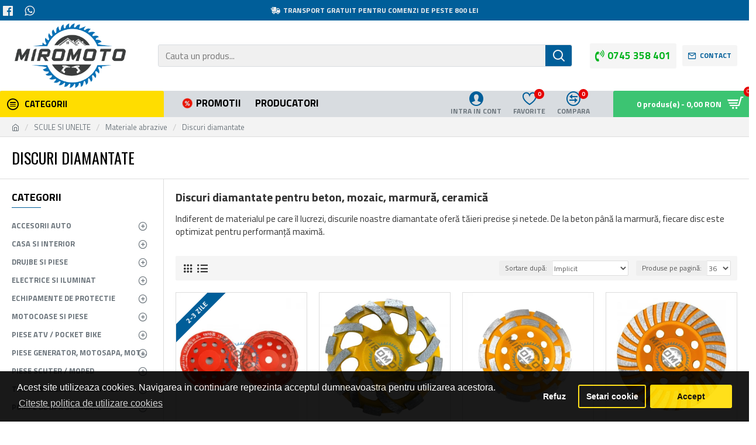

--- FILE ---
content_type: text/html; charset=utf-8
request_url: https://miromoto.ro/SCULE-SI-UNELTE/Materiale-Abrazive/Discuri-Diamantate
body_size: 99678
content:
<!DOCTYPE html><html dir="ltr" lang="ro" class="desktop mac chrome chrome131 webkit oc20 is-guest route-product-category category-583 store-0 skin-1 desktop-header-active mobile-sticky no-language no-currency no-compare layout-3 one-column column-left" data-jb="45643a14" data-jv="3.1.12" data-ov="2.3.0.2"><head typeof="og:website"><meta charset="UTF-8" /><meta name="viewport" content="width=device-width, initial-scale=1.0"><meta http-equiv="X-UA-Compatible" content="IE=edge"><title>Discuri Diamantate pentru Beton, Mozaic, Marmura, Ceramica</title><link rel="preconnect" href="https://fonts.googleapis.com"><link rel="preconnect" href="https://fonts.gstatic.com"><link rel="preconnect" href="https://www.googletagmanager.com"><link rel="preconnect" href="//www.google.com"><link rel="preconnect" href="https://cdn.sameday.ro"><link rel="preconnect" href="https://cdnjs.cloudflare.com"><base href="https://miromoto.ro/" /><link rel="preload" href="catalog/view/theme/journal3/icons/fonts/icomoon.woff2?v=907f30d557" as="font" crossorigin><link rel="preconnect" href="https://fonts.googleapis.com/" crossorigin><link rel="preconnect" href="https://fonts.gstatic.com/" crossorigin><meta name="description" content="ăiați cu precizie materialele dure cu discuri diamantate de înaltă calitate. Găsiți-le la MiroMoto și comandați pentru rezultate de top!" /><meta name="keywords" content="discuri diamantate, discuri diamantate pentru beton, mozaic, marmură, ceramicăindiferent de materialul pe care îl lucrezi, discurile noastre diamantate oferă tăieri precise și netede. de la beton până la marmură, fiecare disc este optimizat" /><meta property="fb:app_id" content=""/><meta property="og:type" content="website"/><meta property="og:title" content="Discuri diamantate"/><meta property="og:url" content="https://miromoto.ro/SCULE-SI-UNELTE/materiale-abrazive/discuri-diamantate"/><meta property="og:image" content="https://miromoto.ro/image/cache/placeholder-600x315w.webp"/><meta property="og:image:width" content="600"/><meta property="og:image:height" content="315"/><meta property="og:description" content="Discuri diamantate pentru beton, mozaic, marmură, ceramică
Indiferent de materialul pe care îl lucrezi, discurile noastre diamantate oferă tăieri precise și netede. De la beton până la marmură, fiecare disc este optimizat pentru performanță maximă."/><meta name="twitter:card" content="summary"/><meta name="twitter:site" content="@"/><meta name="twitter:title" content="Discuri diamantate"/><meta name="twitter:image" content="https://miromoto.ro/image/cache/placeholder-200x200.webp"/><meta name="twitter:image:width" content="200"/><meta name="twitter:image:height" content="200"/><meta name="twitter:description" content="Discuri diamantate pentru beton, mozaic, marmură, ceramică
Indiferent de materialul pe care îl lucrezi, discurile noastre diamantate oferă tăieri precise și netede. De la beton până la marmură, fiecare disc este optimizat pentru performanță maximă."/>
<script type="application/ld+json">{"@context":"http:\/\/schema.org","@type":"BreadcrumbList","itemListElement":[{"@type":"ListItem","position":1,"item":{"@id":"https:\/\/miromoto.ro","name":"MiroMoto"}},{"@type":"ListItem","position":2,"item":{"@id":"https:\/\/miromoto.ro\/SCULE-SI-UNELTE","name":"SCULE SI UNELTE"}},{"@type":"ListItem","position":3,"item":{"@id":"https:\/\/miromoto.ro\/SCULE-SI-UNELTE\/materiale-abrazive","name":"Materiale abrazive"}}]}</script><link href="https://miromoto.ro/SCULE-SI-UNELTE/materiale-abrazive/discuri-diamantate" rel="canonical" /><link href="https://miromoto.ro/image/catalog/favicon.png" rel="icon" /> 	<style>@media all {html{font-family:sans-serif;-webkit-text-size-adjust:100%;-ms-text-size-adjust:100%}body{margin:0}article,aside,details,figcaption,figure,footer,header,hgroup,main,menu,nav,section,summary{display:block}audio,canvas,progress,video{display:inline-block;vertical-align:baseline}audio:not([controls]){display:none;height:0}[hidden],template{display:none}a{background-color:transparent}a:active,a:hover{outline:0}abbr[title]{border-bottom:1px dotted}b,strong{font-weight:700}dfn{font-style:italic}h1{margin:.67em 0;font-size:2em}mark{color:#000;background:#ff0}small{font-size:80%}sub,sup{position:relative;font-size:75%;line-height:0;vertical-align:baseline}sup{top:-.5em}sub{bottom:-.25em}img{border:0}svg:not(:root){overflow:hidden}figure{margin:1em 40px}hr{height:0;-webkit-box-sizing:content-box;-moz-box-sizing:content-box;box-sizing:content-box}pre{overflow:auto}code,kbd,pre,samp{font-family:monospace,monospace;font-size:1em}button,input,optgroup,select,textarea{margin:0;font:inherit;color:inherit}button{overflow:visible}button,select{text-transform:none}button,html input[type=button],input[type=reset],input[type=submit]{-webkit-appearance:button;cursor:pointer}button[disabled],html input[disabled]{cursor:default}button::-moz-focus-inner,input::-moz-focus-inner{padding:0;border:0}input{line-height:normal}input[type=checkbox],input[type=radio]{-webkit-box-sizing:border-box;-moz-box-sizing:border-box;box-sizing:border-box;padding:0}input[type=number]::-webkit-inner-spin-button,input[type=number]::-webkit-outer-spin-button{height:auto}input[type=search]{-webkit-box-sizing:content-box;-moz-box-sizing:content-box;box-sizing:content-box;-webkit-appearance:textfield}input[type=search]::-webkit-search-cancel-button,input[type=search]::-webkit-search-decoration{-webkit-appearance:none}fieldset{padding:.35em .625em .75em;margin:0 2px;border:1px solid silver}legend{padding:0;border:0}textarea{overflow:auto}optgroup{font-weight:700}table{border-spacing:0;border-collapse:collapse}td,th{padding:0}@media print{*,:after,:before{color:#000!important;text-shadow:none!important;background:0 0!important;-webkit-box-shadow:none!important;box-shadow:none!important}a,a:visited{text-decoration:underline}a[href]:after{content:" (" attr(href) ")"}abbr[title]:after{content:" (" attr(title) ")"}a[href^="javascript:"]:after,a[href^="#"]:after{content:""}blockquote,pre{border:1px solid #999;page-break-inside:avoid}thead{display:table-header-group}img,tr{page-break-inside:avoid}img{max-width:100%!important}h2,h3,p{orphans:3;widows:3}h2,h3{page-break-after:avoid}.btn>.caret,.dropup>.btn>.caret{border-top-color:#000!important}}@font-face{font-display:swap;font-family:'Glyphicons Halflings';src:url(catalog/view/javascript/bootstrap/fonts/glyphicons-halflings-regular.eot);src:url(catalog/view/javascript/bootstrap/fonts/glyphicons-halflings-regular.eot?#iefix) format('embedded-opentype'),url(catalog/view/javascript/bootstrap/fonts/glyphicons-halflings-regular.woff2) format('woff2'),url(catalog/view/javascript/bootstrap/fonts/glyphicons-halflings-regular.woff) format('woff'),url(catalog/view/javascript/bootstrap/fonts/glyphicons-halflings-regular.ttf) format('truetype'),url(catalog/view/javascript/bootstrap/fonts/glyphicons-halflings-regular.svg#glyphicons_halflingsregular) format('svg')}*{-webkit-box-sizing:border-box;-moz-box-sizing:border-box;box-sizing:border-box}:after,:before{-webkit-box-sizing:border-box;-moz-box-sizing:border-box;box-sizing:border-box}html{font-size:10px;-webkit-tap-highlight-color:rgba(0,0,0,0)}body{font-family:"Helvetica Neue",Helvetica,Arial,sans-serif;font-size:14px;line-height:1.42857143;color:#333;background-color:#fff}button,input,select,textarea{font-family:inherit;font-size:inherit;line-height:inherit}a{color:#337ab7;text-decoration:none}a:focus,a:hover{color:#23527c;text-decoration:underline}a:focus{outline:thin dotted;outline:5px auto -webkit-focus-ring-color;outline-offset:-2px}figure{margin:0}img{vertical-align:middle}.carousel-inner>.item>a>img,.carousel-inner>.item>img,.img-responsive,.thumbnail a>img,.thumbnail>img{display:block;max-width:100%;height:auto}hr{margin-top:20px;margin-bottom:20px;border:0;border-top:1px solid #eee}[role=button]{cursor:pointer}.h1,.h2,.h3,.h4,.h5,.h6,h1,h2,h3,h4,h5,h6{font-family:inherit;font-weight:500;line-height:1.1;color:inherit}.h1 .small,.h1 small,.h2 .small,.h2 small,.h3 .small,.h3 small,.h4 .small,.h4 small,.h5 .small,.h5 small,.h6 .small,.h6 small,h1 .small,h1 small,h2 .small,h2 small,h3 .small,h3 small,h4 .small,h4 small,h5 .small,h5 small,h6 .small,h6 small{font-weight:400;line-height:1;color:#777}.h1,.h2,.h3,h1,h2,h3{margin-top:20px;margin-bottom:10px}.h1 .small,.h1 small,.h2 .small,.h2 small,.h3 .small,.h3 small,h1 .small,h1 small,h2 .small,h2 small,h3 .small,h3 small{font-size:65%}.h4,.h5,.h6,h4,h5,h6{margin-top:10px;margin-bottom:10px}.h4 .small,.h4 small,.h5 .small,.h5 small,.h6 .small,.h6 small,h4 .small,h4 small,h5 .small,h5 small,h6 .small,h6 small{font-size:75%}.h1,h1{font-size:36px}.h2,h2{font-size:30px}.h3,h3{font-size:24px}.h4,h4{font-size:18px}.h5,h5{font-size:14px}.h6,h6{font-size:12px}p{margin:0 0 10px}@media (min-width:768px){}.small,small{font-size:85%}.mark,mark{padding:.2em;background-color:#fcf8e3}.text-left{text-align:left}.text-right{text-align:right}.text-center{text-align:center}ol,ul{margin-top:0;margin-bottom:10px}ol ol,ol ul,ul ol,ul ul{margin-bottom:0}dl{margin-top:0;margin-bottom:20px}dd,dt{line-height:1.42857143}dt{font-weight:700}dd{margin-left:0}@media (min-width:768px){}abbr[data-original-title],abbr[title]{cursor:help;border-bottom:1px dotted #777}blockquote{padding:10px 20px;margin:0 0 20px;font-size:17.5px;border-left:5px solid #eee}blockquote ol:last-child,blockquote p:last-child,blockquote ul:last-child{margin-bottom:0}blockquote .small,blockquote footer,blockquote small{display:block;font-size:80%;line-height:1.42857143;color:#777}blockquote .small:before,blockquote footer:before,blockquote small:before{content:'\2014 \00A0'}address{margin-bottom:20px;font-style:normal;line-height:1.42857143}code,kbd,pre,samp{font-family:Menlo,Monaco,Consolas,"Courier New",monospace}code{padding:2px 4px;font-size:90%;color:#c7254e;background-color:#f9f2f4;border-radius:4px}kbd{padding:2px 4px;font-size:90%;color:#fff;background-color:#333;border-radius:3px;-webkit-box-shadow:inset 0 -1px 0 rgba(0,0,0,.25);box-shadow:inset 0 -1px 0 rgba(0,0,0,.25)}kbd kbd{padding:0;font-size:100%;font-weight:700;-webkit-box-shadow:none;box-shadow:none}pre{display:block;padding:9.5px;margin:0 0 10px;font-size:13px;line-height:1.42857143;color:#333;word-break:break-all;word-wrap:break-word;background-color:#f5f5f5;border:1px solid #ccc;border-radius:4px}pre code{padding:0;font-size:inherit;color:inherit;white-space:pre-wrap;background-color:transparent;border-radius:0}.container{padding-right:15px;padding-left:15px;margin-right:auto;margin-left:auto}@media (min-width:768px){.container{width:750px}}@media (min-width:992px){.container{width:970px}}@media (min-width:1200px){.container{width:1170px}}.row{margin-right:-15px;margin-left:-15px}.col-lg-1,.col-lg-10,.col-lg-11,.col-lg-12,.col-lg-2,.col-lg-3,.col-lg-4,.col-lg-5,.col-lg-6,.col-lg-7,.col-lg-8,.col-lg-9,.col-md-1,.col-md-10,.col-md-11,.col-md-12,.col-md-2,.col-md-3,.col-md-4,.col-md-5,.col-md-6,.col-md-7,.col-md-8,.col-md-9,.col-sm-1,.col-sm-10,.col-sm-11,.col-sm-12,.col-sm-2,.col-sm-3,.col-sm-4,.col-sm-5,.col-sm-6,.col-sm-7,.col-sm-8,.col-sm-9,.col-xs-1,.col-xs-10,.col-xs-11,.col-xs-12,.col-xs-2,.col-xs-3,.col-xs-4,.col-xs-5,.col-xs-6,.col-xs-7,.col-xs-8,.col-xs-9{position:relative;min-height:1px;padding-right:15px;padding-left:15px}@media (min-width:768px){.col-sm-1,.col-sm-10,.col-sm-11,.col-sm-12,.col-sm-2,.col-sm-3,.col-sm-4,.col-sm-5,.col-sm-6,.col-sm-7,.col-sm-8,.col-sm-9{float:left}.col-sm-10{width:83.33333333%}.col-sm-9{width:75%}.col-sm-6{width:50%}.col-sm-2{width:16.66666667%}}@media (min-width:992px){}@media (min-width:1200px){}table{background-color:transparent}caption{padding-top:8px;padding-bottom:8px;color:#777;text-align:left}th{text-align:left}table col[class*=col-]{position:static;display:table-column;float:none}table td[class*=col-],table th[class*=col-]{position:static;display:table-cell;float:none}.table>tbody>tr.active>td,.table>tbody>tr.active>th,.table>tbody>tr>td.active,.table>tbody>tr>th.active,.table>tfoot>tr.active>td,.table>tfoot>tr.active>th,.table>tfoot>tr>td.active,.table>tfoot>tr>th.active,.table>thead>tr.active>td,.table>thead>tr.active>th,.table>thead>tr>td.active,.table>thead>tr>th.active{background-color:#f5f5f5}.table-hover>tbody>tr.active:hover>td,.table-hover>tbody>tr.active:hover>th,.table-hover>tbody>tr:hover>.active,.table-hover>tbody>tr>td.active:hover,.table-hover>tbody>tr>th.active:hover{background-color:#e8e8e8}@media screen and (max-width:767px){}fieldset{min-width:0;padding:0;margin:0;border:0}legend{display:block;width:100%;padding:0;margin-bottom:20px;font-size:21px;line-height:inherit;color:#333;border:0;border-bottom:1px solid #e5e5e5}label{display:inline-block;max-width:100%;margin-bottom:5px;font-weight:700}input[type=search]{-webkit-box-sizing:border-box;-moz-box-sizing:border-box;box-sizing:border-box}input[type=checkbox],input[type=radio]{margin:4px 0 0;margin-top:1px\9;line-height:normal}input[type=file]{display:block}input[type=range]{display:block;width:100%}select[multiple],select[size]{height:auto}input[type=file]:focus,input[type=checkbox]:focus,input[type=radio]:focus{outline:thin dotted;outline:5px auto -webkit-focus-ring-color;outline-offset:-2px}output{display:block;padding-top:7px;font-size:14px;line-height:1.42857143;color:#555}.form-control{display:block;width:100%;height:34px;padding:6px 12px;font-size:14px;line-height:1.42857143;color:#555;background-color:#fff;background-image:none;border:1px solid #ccc;border-radius:4px;-webkit-box-shadow:inset 0 1px 1px rgba(0,0,0,.075);box-shadow:inset 0 1px 1px rgba(0,0,0,.075);-webkit-transition:border-color ease-in-out .15s,-webkit-box-shadow ease-in-out .15s;-o-transition:border-color ease-in-out .15s,box-shadow ease-in-out .15s;transition:border-color ease-in-out .15s,box-shadow ease-in-out .15s}.form-control:focus{border-color:#66afe9;outline:0;-webkit-box-shadow:inset 0 1px 1px rgba(0,0,0,.075),0 0 8px rgba(102,175,233,.6);box-shadow:inset 0 1px 1px rgba(0,0,0,.075),0 0 8px rgba(102,175,233,.6)}.form-control::-moz-placeholder{color:#999;opacity:1}.form-control:-ms-input-placeholder{color:#999}.form-control::-webkit-input-placeholder{color:#999}.form-control[disabled],.form-control[readonly],fieldset[disabled] .form-control{background-color:#eee;opacity:1}.form-control[disabled],fieldset[disabled] .form-control{cursor:not-allowed}textarea.form-control{height:auto}input[type=search]{-webkit-appearance:none}@media screen and (-webkit-min-device-pixel-ratio:0){input[type=date].form-control,input[type=time].form-control,input[type=datetime-local].form-control,input[type=month].form-control{line-height:34px}.input-group-sm input[type=date],.input-group-sm input[type=time],.input-group-sm input[type=datetime-local],.input-group-sm input[type=month],input[type=date].input-sm,input[type=time].input-sm,input[type=datetime-local].input-sm,input[type=month].input-sm{line-height:30px}}.form-group{margin-bottom:15px}fieldset[disabled] input[type=checkbox],fieldset[disabled] input[type=radio],input[type=checkbox].disabled,input[type=checkbox][disabled],input[type=radio].disabled,input[type=radio][disabled]{cursor:not-allowed}.form-group-sm .form-control{height:30px;padding:5px 10px;font-size:12px;line-height:1.5;border-radius:3px}.form-group-sm select.form-control{height:30px;line-height:30px}.form-group-sm select[multiple].form-control,.form-group-sm textarea.form-control{height:auto}.form-group-lg .form-control{height:46px;padding:10px 16px;font-size:18px;line-height:1.3333333;border-radius:6px}.form-group-lg select.form-control{height:46px;line-height:46px}.form-group-lg select[multiple].form-control,.form-group-lg textarea.form-control{height:auto}.has-feedback .form-control{padding-right:42.5px}.form-group-lg .form-control+.form-control-feedback,.input-group-lg+.form-control-feedback,.input-lg+.form-control-feedback{width:46px;height:46px;line-height:46px}.form-group-sm .form-control+.form-control-feedback,.input-group-sm+.form-control-feedback,.input-sm+.form-control-feedback{width:30px;height:30px;line-height:30px}.has-success .checkbox,.has-success .checkbox-inline,.has-success .control-label,.has-success .help-block,.has-success .radio,.has-success .radio-inline,.has-success.checkbox label,.has-success.checkbox-inline label,.has-success.radio label,.has-success.radio-inline label{color:#3c763d}.has-success .form-control{border-color:#3c763d;-webkit-box-shadow:inset 0 1px 1px rgba(0,0,0,.075);box-shadow:inset 0 1px 1px rgba(0,0,0,.075)}.has-success .form-control:focus{border-color:#2b542c;-webkit-box-shadow:inset 0 1px 1px rgba(0,0,0,.075),0 0 6px #67b168;box-shadow:inset 0 1px 1px rgba(0,0,0,.075),0 0 6px #67b168}.has-success .input-group-addon{color:#3c763d;background-color:#dff0d8;border-color:#3c763d}.has-warning .checkbox,.has-warning .checkbox-inline,.has-warning .control-label,.has-warning .help-block,.has-warning .radio,.has-warning .radio-inline,.has-warning.checkbox label,.has-warning.checkbox-inline label,.has-warning.radio label,.has-warning.radio-inline label{color:#8a6d3b}.has-warning .form-control{border-color:#8a6d3b;-webkit-box-shadow:inset 0 1px 1px rgba(0,0,0,.075);box-shadow:inset 0 1px 1px rgba(0,0,0,.075)}.has-warning .form-control:focus{border-color:#66512c;-webkit-box-shadow:inset 0 1px 1px rgba(0,0,0,.075),0 0 6px #c0a16b;box-shadow:inset 0 1px 1px rgba(0,0,0,.075),0 0 6px #c0a16b}.has-warning .input-group-addon{color:#8a6d3b;background-color:#fcf8e3;border-color:#8a6d3b}.has-error .checkbox,.has-error .checkbox-inline,.has-error .control-label,.has-error .help-block,.has-error .radio,.has-error .radio-inline,.has-error.checkbox label,.has-error.checkbox-inline label,.has-error.radio label,.has-error.radio-inline label{color:#a94442}.has-error .form-control{border-color:#a94442;-webkit-box-shadow:inset 0 1px 1px rgba(0,0,0,.075);box-shadow:inset 0 1px 1px rgba(0,0,0,.075)}.has-error .form-control:focus{border-color:#843534;-webkit-box-shadow:inset 0 1px 1px rgba(0,0,0,.075),0 0 6px #ce8483;box-shadow:inset 0 1px 1px rgba(0,0,0,.075),0 0 6px #ce8483}.has-error .input-group-addon{color:#a94442;background-color:#f2dede;border-color:#a94442}@media (min-width:768px){.form-inline .form-group{display:inline-block;margin-bottom:0;vertical-align:middle}.form-inline .form-control{display:inline-block;width:auto;vertical-align:middle}.form-inline .input-group{display:inline-table;vertical-align:middle}.form-inline .input-group .form-control,.form-inline .input-group .input-group-addon,.form-inline .input-group .input-group-btn{width:auto}.form-inline .input-group>.form-control{width:100%}.form-inline .control-label{margin-bottom:0;vertical-align:middle}}.form-horizontal .checkbox,.form-horizontal .checkbox-inline,.form-horizontal .radio,.form-horizontal .radio-inline{padding-top:7px;margin-top:0;margin-bottom:0}.form-horizontal .checkbox,.form-horizontal .radio{min-height:27px}.form-horizontal .form-group{margin-right:-15px;margin-left:-15px}@media (min-width:768px){.form-horizontal .control-label{padding-top:7px;margin-bottom:0;text-align:right}}.form-horizontal .has-feedback .form-control-feedback{right:15px}@media (min-width:768px){.form-horizontal .form-group-lg .control-label{padding-top:14.33px;font-size:18px}}@media (min-width:768px){.form-horizontal .form-group-sm .control-label{padding-top:6px;font-size:12px}}.btn{display:inline-block;padding:6px 12px;margin-bottom:0;font-size:14px;font-weight:400;line-height:1.42857143;text-align:center;white-space:nowrap;vertical-align:middle;-ms-touch-action:manipulation;touch-action:manipulation;cursor:pointer;-webkit-user-select:none;-moz-user-select:none;-ms-user-select:none;user-select:none;background-image:none;border:1px solid transparent;border-radius:4px}.btn.active.focus,.btn.active:focus,.btn.focus,.btn:active.focus,.btn:active:focus,.btn:focus{outline:thin dotted;outline:5px auto -webkit-focus-ring-color;outline-offset:-2px}.btn.focus,.btn:focus,.btn:hover{color:#333;text-decoration:none}.btn.active,.btn:active{background-image:none;outline:0;-webkit-box-shadow:inset 0 3px 5px rgba(0,0,0,.125);box-shadow:inset 0 3px 5px rgba(0,0,0,.125)}.btn.disabled,.btn[disabled],fieldset[disabled] .btn{cursor:not-allowed;filter:alpha(opacity=65);-webkit-box-shadow:none;box-shadow:none;opacity:.65}a.btn.disabled,fieldset[disabled] a.btn{pointer-events:none}.btn-default.active,.btn-default:active,.open>.dropdown-toggle.btn-default{color:#333;background-color:#e6e6e6;border-color:#adadad}.btn-default.active.focus,.btn-default.active:focus,.btn-default.active:hover,.btn-default:active.focus,.btn-default:active:focus,.btn-default:active:hover,.open>.dropdown-toggle.btn-default.focus,.open>.dropdown-toggle.btn-default:focus,.open>.dropdown-toggle.btn-default:hover{color:#333;background-color:#d4d4d4;border-color:#8c8c8c}.btn-default.active,.btn-default:active,.open>.dropdown-toggle.btn-default{background-image:none}.btn-default.disabled,.btn-default.disabled.active,.btn-default.disabled.focus,.btn-default.disabled:active,.btn-default.disabled:focus,.btn-default.disabled:hover,.btn-default[disabled],.btn-default[disabled].active,.btn-default[disabled].focus,.btn-default[disabled]:active,.btn-default[disabled]:focus,.btn-default[disabled]:hover,fieldset[disabled] .btn-default,fieldset[disabled] .btn-default.active,fieldset[disabled] .btn-default.focus,fieldset[disabled] .btn-default:active,fieldset[disabled] .btn-default:focus,fieldset[disabled] .btn-default:hover{background-color:#fff;border-color:#ccc}.btn-primary{color:#fff;background-color:#337ab7;border-color:#2e6da4}.btn-primary.focus,.btn-primary:focus{color:#fff;background-color:#286090;border-color:#122b40}.btn-primary:hover{color:#fff;background-color:#286090;border-color:#204d74}.btn-primary.active,.btn-primary:active,.open>.dropdown-toggle.btn-primary{color:#fff;background-color:#286090;border-color:#204d74}.btn-primary.active.focus,.btn-primary.active:focus,.btn-primary.active:hover,.btn-primary:active.focus,.btn-primary:active:focus,.btn-primary:active:hover,.open>.dropdown-toggle.btn-primary.focus,.open>.dropdown-toggle.btn-primary:focus,.open>.dropdown-toggle.btn-primary:hover{color:#fff;background-color:#204d74;border-color:#122b40}.btn-primary.active,.btn-primary:active,.open>.dropdown-toggle.btn-primary{background-image:none}.btn-primary.disabled,.btn-primary.disabled.active,.btn-primary.disabled.focus,.btn-primary.disabled:active,.btn-primary.disabled:focus,.btn-primary.disabled:hover,.btn-primary[disabled],.btn-primary[disabled].active,.btn-primary[disabled].focus,.btn-primary[disabled]:active,.btn-primary[disabled]:focus,.btn-primary[disabled]:hover,fieldset[disabled] .btn-primary,fieldset[disabled] .btn-primary.active,fieldset[disabled] .btn-primary.focus,fieldset[disabled] .btn-primary:active,fieldset[disabled] .btn-primary:focus,fieldset[disabled] .btn-primary:hover{background-color:#337ab7;border-color:#2e6da4}.btn-primary .badge{color:#337ab7;background-color:#fff}.btn-success{color:#fff;background-color:#5cb85c;border-color:#4cae4c}.btn-success.focus,.btn-success:focus{color:#fff;background-color:#449d44;border-color:#255625}.btn-success:hover{color:#fff;background-color:#449d44;border-color:#398439}.btn-success.active,.btn-success:active,.open>.dropdown-toggle.btn-success{color:#fff;background-color:#449d44;border-color:#398439}.btn-success.active.focus,.btn-success.active:focus,.btn-success.active:hover,.btn-success:active.focus,.btn-success:active:focus,.btn-success:active:hover,.open>.dropdown-toggle.btn-success.focus,.open>.dropdown-toggle.btn-success:focus,.open>.dropdown-toggle.btn-success:hover{color:#fff;background-color:#398439;border-color:#255625}.btn-success.active,.btn-success:active,.open>.dropdown-toggle.btn-success{background-image:none}.btn-success.disabled,.btn-success.disabled.active,.btn-success.disabled.focus,.btn-success.disabled:active,.btn-success.disabled:focus,.btn-success.disabled:hover,.btn-success[disabled],.btn-success[disabled].active,.btn-success[disabled].focus,.btn-success[disabled]:active,.btn-success[disabled]:focus,.btn-success[disabled]:hover,fieldset[disabled] .btn-success,fieldset[disabled] .btn-success.active,fieldset[disabled] .btn-success.focus,fieldset[disabled] .btn-success:active,fieldset[disabled] .btn-success:focus,fieldset[disabled] .btn-success:hover{background-color:#5cb85c;border-color:#4cae4c}.btn-success .badge{color:#5cb85c;background-color:#fff}.btn-info.active,.btn-info:active,.open>.dropdown-toggle.btn-info{color:#fff;background-color:#31b0d5;border-color:#269abc}.btn-info.active.focus,.btn-info.active:focus,.btn-info.active:hover,.btn-info:active.focus,.btn-info:active:focus,.btn-info:active:hover,.open>.dropdown-toggle.btn-info.focus,.open>.dropdown-toggle.btn-info:focus,.open>.dropdown-toggle.btn-info:hover{color:#fff;background-color:#269abc;border-color:#1b6d85}.btn-info.active,.btn-info:active,.open>.dropdown-toggle.btn-info{background-image:none}.btn-info.disabled,.btn-info.disabled.active,.btn-info.disabled.focus,.btn-info.disabled:active,.btn-info.disabled:focus,.btn-info.disabled:hover,.btn-info[disabled],.btn-info[disabled].active,.btn-info[disabled].focus,.btn-info[disabled]:active,.btn-info[disabled]:focus,.btn-info[disabled]:hover,fieldset[disabled] .btn-info,fieldset[disabled] .btn-info.active,fieldset[disabled] .btn-info.focus,fieldset[disabled] .btn-info:active,fieldset[disabled] .btn-info:focus,fieldset[disabled] .btn-info:hover{background-color:#5bc0de;border-color:#46b8da}.btn-warning.active,.btn-warning:active,.open>.dropdown-toggle.btn-warning{color:#fff;background-color:#ec971f;border-color:#d58512}.btn-warning.active.focus,.btn-warning.active:focus,.btn-warning.active:hover,.btn-warning:active.focus,.btn-warning:active:focus,.btn-warning:active:hover,.open>.dropdown-toggle.btn-warning.focus,.open>.dropdown-toggle.btn-warning:focus,.open>.dropdown-toggle.btn-warning:hover{color:#fff;background-color:#d58512;border-color:#985f0d}.btn-warning.active,.btn-warning:active,.open>.dropdown-toggle.btn-warning{background-image:none}.btn-warning.disabled,.btn-warning.disabled.active,.btn-warning.disabled.focus,.btn-warning.disabled:active,.btn-warning.disabled:focus,.btn-warning.disabled:hover,.btn-warning[disabled],.btn-warning[disabled].active,.btn-warning[disabled].focus,.btn-warning[disabled]:active,.btn-warning[disabled]:focus,.btn-warning[disabled]:hover,fieldset[disabled] .btn-warning,fieldset[disabled] .btn-warning.active,fieldset[disabled] .btn-warning.focus,fieldset[disabled] .btn-warning:active,fieldset[disabled] .btn-warning:focus,fieldset[disabled] .btn-warning:hover{background-color:#f0ad4e;border-color:#eea236}.btn-danger.active,.btn-danger:active,.open>.dropdown-toggle.btn-danger{color:#fff;background-color:#c9302c;border-color:#ac2925}.btn-danger.active.focus,.btn-danger.active:focus,.btn-danger.active:hover,.btn-danger:active.focus,.btn-danger:active:focus,.btn-danger:active:hover,.open>.dropdown-toggle.btn-danger.focus,.open>.dropdown-toggle.btn-danger:focus,.open>.dropdown-toggle.btn-danger:hover{color:#fff;background-color:#ac2925;border-color:#761c19}.btn-danger.active,.btn-danger:active,.open>.dropdown-toggle.btn-danger{background-image:none}.btn-danger.disabled,.btn-danger.disabled.active,.btn-danger.disabled.focus,.btn-danger.disabled:active,.btn-danger.disabled:focus,.btn-danger.disabled:hover,.btn-danger[disabled],.btn-danger[disabled].active,.btn-danger[disabled].focus,.btn-danger[disabled]:active,.btn-danger[disabled]:focus,.btn-danger[disabled]:hover,fieldset[disabled] .btn-danger,fieldset[disabled] .btn-danger.active,fieldset[disabled] .btn-danger.focus,fieldset[disabled] .btn-danger:active,fieldset[disabled] .btn-danger:focus,fieldset[disabled] .btn-danger:hover{background-color:#d9534f;border-color:#d43f3a}.btn-link,.btn-link.active,.btn-link:active,.btn-link[disabled],fieldset[disabled] .btn-link{background-color:transparent;-webkit-box-shadow:none;box-shadow:none}.btn-group-lg>.btn,.btn-lg{padding:10px 16px;font-size:18px;line-height:1.3333333;border-radius:6px}.btn-group-sm>.btn,.btn-sm{padding:5px 10px;font-size:12px;line-height:1.5;border-radius:3px}.btn-group-xs>.btn,.btn-xs{padding:1px 5px;font-size:12px;line-height:1.5;border-radius:3px}.fade.in{opacity:1}.collapse{display:none}.collapse.in{display:block}tr.collapse.in{display:table-row}tbody.collapse.in{display:table-row-group}.collapsing{position:relative;height:0;overflow:hidden;-webkit-transition-timing-function:ease;-o-transition-timing-function:ease;transition-timing-function:ease;-webkit-transition-duration:.35s;-o-transition-duration:.35s;transition-duration:.35s;-webkit-transition-property:height,visibility;-o-transition-property:height,visibility;transition-property:height,visibility}.dropdown,.dropup{position:relative}.dropdown-toggle:focus{outline:0}.dropdown-menu{position:absolute;top:100%;left:0;z-index:1000;display:none;float:left;min-width:160px;padding:5px 0;margin:2px 0 0;font-size:14px;text-align:left;list-style:none;background-color:#fff;-webkit-background-clip:padding-box;background-clip:padding-box;border:1px solid #ccc;border:1px solid rgba(0,0,0,.15);border-radius:4px;-webkit-box-shadow:0 6px 12px rgba(0,0,0,.175);box-shadow:0 6px 12px rgba(0,0,0,.175)}.dropdown-menu.pull-right{right:0;left:auto}.dropdown-menu .divider{height:1px;margin:9px 0;overflow:hidden;background-color:#e5e5e5}.dropdown-menu>li>a{display:block;padding:3px 20px;clear:both;font-weight:400;line-height:1.42857143;color:#333;white-space:nowrap}.dropdown-menu>li>a:focus,.dropdown-menu>li>a:hover{color:#262626;text-decoration:none;background-color:#f5f5f5}.dropdown-menu>.active>a,.dropdown-menu>.active>a:focus,.dropdown-menu>.active>a:hover{color:#fff;text-decoration:none;background-color:#337ab7;outline:0}.dropdown-menu>.disabled>a,.dropdown-menu>.disabled>a:focus,.dropdown-menu>.disabled>a:hover{color:#777}.dropdown-menu>.disabled>a:focus,.dropdown-menu>.disabled>a:hover{text-decoration:none;cursor:not-allowed;background-color:transparent;background-image:none;filter:progid:DXImageTransform.Microsoft.gradient(enabled=false)}.open>.dropdown-menu{display:block}.open>a{outline:0}.pull-right>.dropdown-menu{right:0;left:auto}.dropup .caret,.navbar-fixed-bottom .dropdown .caret{content:"";border-top:0;border-bottom:4px dashed;border-bottom:4px solid\9}.dropup .dropdown-menu,.navbar-fixed-bottom .dropdown .dropdown-menu{top:auto;bottom:100%;margin-bottom:2px}@media (min-width:768px){.navbar-right .dropdown-menu{right:0;left:auto}}.btn-group-vertical>.btn,.btn-group>.btn{position:relative;float:left}.btn-group-vertical>.btn.active,.btn-group-vertical>.btn:active,.btn-group-vertical>.btn:focus,.btn-group-vertical>.btn:hover,.btn-group>.btn.active,.btn-group>.btn:active,.btn-group>.btn:focus,.btn-group>.btn:hover{z-index:2}.btn-group .btn+.btn,.btn-group .btn+.btn-group,.btn-group .btn-group+.btn,.btn-group .btn-group+.btn-group{margin-left:-1px}.btn-toolbar .btn,.btn-toolbar .btn-group,.btn-toolbar .input-group{float:left}.btn-toolbar>.btn,.btn-toolbar>.btn-group,.btn-toolbar>.input-group{margin-left:5px}.btn-group>.btn:not(:first-child):not(:last-child):not(.dropdown-toggle){border-radius:0}.btn-group>.btn:first-child{margin-left:0}.btn-group>.btn:first-child:not(:last-child):not(.dropdown-toggle){border-top-right-radius:0;border-bottom-right-radius:0}.btn-group>.btn:last-child:not(:first-child),.btn-group>.dropdown-toggle:not(:first-child){border-top-left-radius:0;border-bottom-left-radius:0}.btn-group>.btn-group:not(:first-child):not(:last-child)>.btn{border-radius:0}.btn-group>.btn-group:first-child:not(:last-child)>.btn:last-child,.btn-group>.btn-group:first-child:not(:last-child)>.dropdown-toggle{border-top-right-radius:0;border-bottom-right-radius:0}.btn-group>.btn-group:last-child:not(:first-child)>.btn:first-child{border-top-left-radius:0;border-bottom-left-radius:0}.btn-group .dropdown-toggle:active,.btn-group.open .dropdown-toggle{outline:0}.btn-group>.btn+.dropdown-toggle{padding-right:8px;padding-left:8px}.btn-group>.btn-lg+.dropdown-toggle{padding-right:12px;padding-left:12px}.btn-group.open .dropdown-toggle{-webkit-box-shadow:inset 0 3px 5px rgba(0,0,0,.125);box-shadow:inset 0 3px 5px rgba(0,0,0,.125)}.btn-group.open .dropdown-toggle.btn-link{-webkit-box-shadow:none;box-shadow:none}.btn .caret{margin-left:0}.btn-group-vertical>.btn,.btn-group-vertical>.btn-group,.btn-group-vertical>.btn-group>.btn{display:block;float:none;width:100%;max-width:100%}.btn-group-vertical>.btn-group>.btn{float:none}.btn-group-vertical>.btn+.btn,.btn-group-vertical>.btn+.btn-group,.btn-group-vertical>.btn-group+.btn,.btn-group-vertical>.btn-group+.btn-group{margin-top:-1px;margin-left:0}.btn-group-vertical>.btn:not(:first-child):not(:last-child){border-radius:0}.btn-group-vertical>.btn:first-child:not(:last-child){border-top-right-radius:4px;border-bottom-right-radius:0;border-bottom-left-radius:0}.btn-group-vertical>.btn:last-child:not(:first-child){border-top-left-radius:0;border-top-right-radius:0;border-bottom-left-radius:4px}.btn-group-vertical>.btn-group:not(:first-child):not(:last-child)>.btn{border-radius:0}.btn-group-vertical>.btn-group:first-child:not(:last-child)>.btn:last-child,.btn-group-vertical>.btn-group:first-child:not(:last-child)>.dropdown-toggle{border-bottom-right-radius:0;border-bottom-left-radius:0}.btn-group-vertical>.btn-group:last-child:not(:first-child)>.btn:first-child{border-top-left-radius:0;border-top-right-radius:0}.btn-group-justified>.btn,.btn-group-justified>.btn-group{display:table-cell;float:none;width:1%}.btn-group-justified>.btn-group .btn{width:100%}.btn-group-justified>.btn-group .dropdown-menu{left:auto}[data-toggle=buttons]>.btn input[type=checkbox],[data-toggle=buttons]>.btn input[type=radio],[data-toggle=buttons]>.btn-group>.btn input[type=checkbox],[data-toggle=buttons]>.btn-group>.btn input[type=radio]{position:absolute;clip:rect(0,0,0,0);pointer-events:none}.input-group{position:relative;display:table;border-collapse:separate}.input-group[class*=col-]{float:none;padding-right:0;padding-left:0}.input-group .form-control{position:relative;z-index:2;float:left;width:100%;margin-bottom:0}.input-group-lg>.form-control,.input-group-lg>.input-group-addon,.input-group-lg>.input-group-btn>.btn{height:46px;padding:10px 16px;font-size:18px;line-height:1.3333333;border-radius:6px}select.input-group-lg>.form-control,select.input-group-lg>.input-group-addon,select.input-group-lg>.input-group-btn>.btn{height:46px;line-height:46px}select[multiple].input-group-lg>.form-control,select[multiple].input-group-lg>.input-group-addon,select[multiple].input-group-lg>.input-group-btn>.btn,textarea.input-group-lg>.form-control,textarea.input-group-lg>.input-group-addon,textarea.input-group-lg>.input-group-btn>.btn{height:auto}.input-group-sm>.form-control,.input-group-sm>.input-group-addon,.input-group-sm>.input-group-btn>.btn{height:30px;padding:5px 10px;font-size:12px;line-height:1.5;border-radius:3px}select.input-group-sm>.form-control,select.input-group-sm>.input-group-addon,select.input-group-sm>.input-group-btn>.btn{height:30px;line-height:30px}select[multiple].input-group-sm>.form-control,select[multiple].input-group-sm>.input-group-addon,select[multiple].input-group-sm>.input-group-btn>.btn,textarea.input-group-sm>.form-control,textarea.input-group-sm>.input-group-addon,textarea.input-group-sm>.input-group-btn>.btn{height:auto}.input-group .form-control,.input-group-addon,.input-group-btn{display:table-cell}.input-group .form-control:not(:first-child):not(:last-child),.input-group-addon:not(:first-child):not(:last-child),.input-group-btn:not(:first-child):not(:last-child){border-radius:0}.input-group-addon,.input-group-btn{width:1%;white-space:nowrap;vertical-align:middle}.input-group-addon{padding:6px 12px;font-size:14px;font-weight:400;line-height:1;color:#555;text-align:center;background-color:#eee;border:1px solid #ccc;border-radius:4px}.input-group-addon.input-sm{padding:5px 10px;font-size:12px;border-radius:3px}.input-group-addon.input-lg{padding:10px 16px;font-size:18px;border-radius:6px}.input-group-addon input[type=checkbox],.input-group-addon input[type=radio]{margin-top:0}.input-group .form-control:first-child,.input-group-addon:first-child,.input-group-btn:first-child>.btn,.input-group-btn:first-child>.btn-group>.btn,.input-group-btn:first-child>.dropdown-toggle,.input-group-btn:last-child>.btn-group:not(:last-child)>.btn,.input-group-btn:last-child>.btn:not(:last-child):not(.dropdown-toggle){border-top-right-radius:0;border-bottom-right-radius:0}.input-group-addon:first-child{border-right:0}.input-group .form-control:last-child,.input-group-addon:last-child,.input-group-btn:first-child>.btn-group:not(:first-child)>.btn,.input-group-btn:first-child>.btn:not(:first-child),.input-group-btn:last-child>.btn,.input-group-btn:last-child>.btn-group>.btn,.input-group-btn:last-child>.dropdown-toggle{border-top-left-radius:0;border-bottom-left-radius:0}.input-group-addon:last-child{border-left:0}.input-group-btn{position:relative;font-size:0;white-space:nowrap}.input-group-btn>.btn{position:relative}.input-group-btn>.btn+.btn{margin-left:-1px}.input-group-btn>.btn:active,.input-group-btn>.btn:focus,.input-group-btn>.btn:hover{z-index:2}.input-group-btn:first-child>.btn,.input-group-btn:first-child>.btn-group{margin-right:-1px}.input-group-btn:last-child>.btn,.input-group-btn:last-child>.btn-group{z-index:2;margin-left:-1px}.nav .open>a,.nav .open>a:focus,.nav .open>a:hover{background-color:#eee;border-color:#337ab7}.nav-tabs>li.active>a,.nav-tabs>li.active>a:focus,.nav-tabs>li.active>a:hover{color:#555;cursor:default;background-color:#fff;border:1px solid #ddd;border-bottom-color:transparent}.nav-tabs.nav-justified>.dropdown .dropdown-menu{top:auto;left:auto}@media (min-width:768px){}.nav-tabs.nav-justified>.active>a,.nav-tabs.nav-justified>.active>a:focus,.nav-tabs.nav-justified>.active>a:hover{border:1px solid #ddd}@media (min-width:768px){.nav-tabs.nav-justified>.active>a,.nav-tabs.nav-justified>.active>a:focus,.nav-tabs.nav-justified>.active>a:hover{border-bottom-color:#fff}}.nav-pills>li.active>a,.nav-pills>li.active>a:focus,.nav-pills>li.active>a:hover{color:#fff;background-color:#337ab7}.nav-justified>.dropdown .dropdown-menu{top:auto;left:auto}@media (min-width:768px){}.nav-tabs-justified>.active>a,.nav-tabs-justified>.active>a:focus,.nav-tabs-justified>.active>a:hover{border:1px solid #ddd}@media (min-width:768px){.nav-tabs-justified>.active>a,.nav-tabs-justified>.active>a:focus,.nav-tabs-justified>.active>a:hover{border-bottom-color:#fff}}.tab-content>.active{display:block}.nav-tabs .dropdown-menu{margin-top:-1px;border-top-left-radius:0;border-top-right-radius:0}@media (min-width:768px){}@media (min-width:768px){}.navbar-collapse.in{overflow-y:auto}@media (min-width:768px){.navbar-collapse.collapse{display:block!important;height:auto!important;padding-bottom:0;overflow:visible!important}.navbar-collapse.in{overflow-y:visible}}@media (max-device-width:480px) and (orientation:landscape){}.container-fluid>.navbar-collapse,.container-fluid>.navbar-header,.container>.navbar-collapse,.container>.navbar-header{margin-right:-15px;margin-left:-15px}@media (min-width:768px){.container-fluid>.navbar-collapse,.container-fluid>.navbar-header,.container>.navbar-collapse,.container>.navbar-header{margin-right:0;margin-left:0}}@media (min-width:768px){}@media (min-width:768px){}@media (min-width:768px){.navbar>.container .navbar-brand,.navbar>.container-fluid .navbar-brand{margin-left:-15px}}@media (min-width:768px){}.navbar-nav{margin:7.5px -15px}.navbar-nav>li>a{padding-top:10px;padding-bottom:10px;line-height:20px}@media (max-width:767px){.navbar-nav .open .dropdown-menu{position:static;float:none;width:auto;margin-top:0;background-color:transparent;border:0;-webkit-box-shadow:none;box-shadow:none}.navbar-nav .open .dropdown-menu .dropdown-header,.navbar-nav .open .dropdown-menu>li>a{padding:5px 15px 5px 25px}.navbar-nav .open .dropdown-menu>li>a{line-height:20px}.navbar-nav .open .dropdown-menu>li>a:focus,.navbar-nav .open .dropdown-menu>li>a:hover{background-image:none}}@media (min-width:768px){.navbar-nav{float:left;margin:0}.navbar-nav>li{float:left}.navbar-nav>li>a{padding-top:15px;padding-bottom:15px}}@media (min-width:768px){.navbar-form .form-group{display:inline-block;margin-bottom:0;vertical-align:middle}.navbar-form .form-control{display:inline-block;width:auto;vertical-align:middle}.navbar-form .input-group{display:inline-table;vertical-align:middle}.navbar-form .input-group .form-control,.navbar-form .input-group .input-group-addon,.navbar-form .input-group .input-group-btn{width:auto}.navbar-form .input-group>.form-control{width:100%}.navbar-form .control-label{margin-bottom:0;vertical-align:middle}}@media (max-width:767px){.navbar-form .form-group{margin-bottom:5px}.navbar-form .form-group:last-child{margin-bottom:0}}@media (min-width:768px){}.navbar-nav>li>.dropdown-menu{margin-top:0;border-top-left-radius:0;border-top-right-radius:0}.navbar-fixed-bottom .navbar-nav>li>.dropdown-menu{margin-bottom:0;border-top-left-radius:4px;border-top-right-radius:4px;border-bottom-right-radius:0;border-bottom-left-radius:0}@media (min-width:768px){}@media (min-width:768px){}.navbar-default .navbar-nav>li>a{color:#777}.navbar-default .navbar-nav>li>a:focus,.navbar-default .navbar-nav>li>a:hover{color:#333;background-color:transparent}.navbar-default .navbar-nav>.active>a,.navbar-default .navbar-nav>.active>a:focus,.navbar-default .navbar-nav>.active>a:hover{color:#555;background-color:#e7e7e7}.navbar-default .navbar-nav>.disabled>a,.navbar-default .navbar-nav>.disabled>a:focus,.navbar-default .navbar-nav>.disabled>a:hover{color:#ccc;background-color:transparent}.navbar-default .navbar-nav>.open>a,.navbar-default .navbar-nav>.open>a:focus,.navbar-default .navbar-nav>.open>a:hover{color:#555;background-color:#e7e7e7}@media (max-width:767px){.navbar-default .navbar-nav .open .dropdown-menu>li>a{color:#777}.navbar-default .navbar-nav .open .dropdown-menu>li>a:focus,.navbar-default .navbar-nav .open .dropdown-menu>li>a:hover{color:#333;background-color:transparent}.navbar-default .navbar-nav .open .dropdown-menu>.active>a,.navbar-default .navbar-nav .open .dropdown-menu>.active>a:focus,.navbar-default .navbar-nav .open .dropdown-menu>.active>a:hover{color:#555;background-color:#e7e7e7}.navbar-default .navbar-nav .open .dropdown-menu>.disabled>a,.navbar-default .navbar-nav .open .dropdown-menu>.disabled>a:focus,.navbar-default .navbar-nav .open .dropdown-menu>.disabled>a:hover{color:#ccc;background-color:transparent}}.navbar-inverse .navbar-nav>li>a{color:#9d9d9d}.navbar-inverse .navbar-nav>li>a:focus,.navbar-inverse .navbar-nav>li>a:hover{color:#fff;background-color:transparent}.navbar-inverse .navbar-nav>.active>a,.navbar-inverse .navbar-nav>.active>a:focus,.navbar-inverse .navbar-nav>.active>a:hover{color:#fff;background-color:#080808}.navbar-inverse .navbar-nav>.disabled>a,.navbar-inverse .navbar-nav>.disabled>a:focus,.navbar-inverse .navbar-nav>.disabled>a:hover{color:#444;background-color:transparent}.navbar-inverse .navbar-nav>.open>a,.navbar-inverse .navbar-nav>.open>a:focus,.navbar-inverse .navbar-nav>.open>a:hover{color:#fff;background-color:#080808}@media (max-width:767px){.navbar-inverse .navbar-nav .open .dropdown-menu>.dropdown-header{border-color:#080808}.navbar-inverse .navbar-nav .open .dropdown-menu .divider{background-color:#080808}.navbar-inverse .navbar-nav .open .dropdown-menu>li>a{color:#9d9d9d}.navbar-inverse .navbar-nav .open .dropdown-menu>li>a:focus,.navbar-inverse .navbar-nav .open .dropdown-menu>li>a:hover{color:#fff;background-color:transparent}.navbar-inverse .navbar-nav .open .dropdown-menu>.active>a,.navbar-inverse .navbar-nav .open .dropdown-menu>.active>a:focus,.navbar-inverse .navbar-nav .open .dropdown-menu>.active>a:hover{color:#fff;background-color:#080808}.navbar-inverse .navbar-nav .open .dropdown-menu>.disabled>a,.navbar-inverse .navbar-nav .open .dropdown-menu>.disabled>a:focus,.navbar-inverse .navbar-nav .open .dropdown-menu>.disabled>a:hover{color:#444;background-color:transparent}}.breadcrumb{padding:8px 15px;margin-bottom:20px;list-style:none;background-color:#f5f5f5;border-radius:4px}.breadcrumb>li{display:inline-block}.breadcrumb>li+li:before{padding:0 5px;color:#ccc;content:"/\00a0"}.breadcrumb>.active{color:#777}.pagination>.active>a,.pagination>.active>a:focus,.pagination>.active>a:hover,.pagination>.active>span,.pagination>.active>span:focus,.pagination>.active>span:hover{z-index:2;color:#fff;cursor:default;background-color:#337ab7;border-color:#337ab7}.btn .label{position:relative;top:-1px}.btn .badge{position:relative;top:-1px}.btn-group-xs>.btn .badge,.btn-xs .badge{top:0;padding:1px 5px}.list-group-item.active>.badge,.nav-pills>.active>a>.badge{color:#337ab7;background-color:#fff}.container .jumbotron,.container-fluid .jumbotron{border-radius:6px}.jumbotron .container{max-width:100%}@media screen and (min-width:768px){.container .jumbotron,.container-fluid .jumbotron{padding-right:60px;padding-left:60px}}a.thumbnail.active,a.thumbnail:focus,a.thumbnail:hover{border-color:#337ab7}.thumbnail .caption{padding:9px;color:#333}@-webkit-keyframes progress-bar-stripes{from{background-position:40px 0}to{background-position:0 0}}@-o-keyframes progress-bar-stripes{from{background-position:40px 0}to{background-position:0 0}}@keyframes progress-bar-stripes{from{background-position:40px 0}to{background-position:0 0}}.progress-bar.active,.progress.active .progress-bar{-webkit-animation:progress-bar-stripes 2s linear infinite;-o-animation:progress-bar-stripes 2s linear infinite;animation:progress-bar-stripes 2s linear infinite}.list-group-item.active,.list-group-item.active:focus,.list-group-item.active:hover{z-index:2;color:#fff;background-color:#337ab7;border-color:#337ab7}.list-group-item.active .list-group-item-heading,.list-group-item.active .list-group-item-heading>.small,.list-group-item.active .list-group-item-heading>small,.list-group-item.active:focus .list-group-item-heading,.list-group-item.active:focus .list-group-item-heading>.small,.list-group-item.active:focus .list-group-item-heading>small,.list-group-item.active:hover .list-group-item-heading,.list-group-item.active:hover .list-group-item-heading>.small,.list-group-item.active:hover .list-group-item-heading>small{color:inherit}.list-group-item.active .list-group-item-text,.list-group-item.active:focus .list-group-item-text,.list-group-item.active:hover .list-group-item-text{color:#c7ddef}a.list-group-item-success.active,a.list-group-item-success.active:focus,a.list-group-item-success.active:hover,button.list-group-item-success.active,button.list-group-item-success.active:focus,button.list-group-item-success.active:hover{color:#fff;background-color:#3c763d;border-color:#3c763d}a.list-group-item-info.active,a.list-group-item-info.active:focus,a.list-group-item-info.active:hover,button.list-group-item-info.active,button.list-group-item-info.active:focus,button.list-group-item-info.active:hover{color:#fff;background-color:#31708f;border-color:#31708f}a.list-group-item-warning.active,a.list-group-item-warning.active:focus,a.list-group-item-warning.active:hover,button.list-group-item-warning.active,button.list-group-item-warning.active:focus,button.list-group-item-warning.active:hover{color:#fff;background-color:#8a6d3b;border-color:#8a6d3b}a.list-group-item-danger.active,a.list-group-item-danger.active:focus,a.list-group-item-danger.active:hover,button.list-group-item-danger.active,button.list-group-item-danger.active:focus,button.list-group-item-danger.active:hover{color:#fff;background-color:#a94442;border-color:#a94442}.panel{margin-bottom:20px;background-color:#fff;border:1px solid transparent;border-radius:4px;-webkit-box-shadow:0 1px 1px rgba(0,0,0,.05);box-shadow:0 1px 1px rgba(0,0,0,.05)}.panel-body{padding:15px}.panel-heading{padding:10px 15px;border-bottom:1px solid transparent;border-top-left-radius:3px;border-top-right-radius:3px}.panel-heading>.dropdown .dropdown-toggle{color:inherit}.panel-title{margin-top:0;margin-bottom:0;font-size:16px;color:inherit}.panel-title>.small,.panel-title>.small>a,.panel-title>a,.panel-title>small,.panel-title>small>a{color:inherit}.panel>.list-group,.panel>.panel-collapse>.list-group{margin-bottom:0}.panel>.list-group .list-group-item,.panel>.panel-collapse>.list-group .list-group-item{border-width:1px 0;border-radius:0}.panel>.list-group:first-child .list-group-item:first-child,.panel>.panel-collapse>.list-group:first-child .list-group-item:first-child{border-top:0;border-top-left-radius:3px;border-top-right-radius:3px}.panel>.list-group:last-child .list-group-item:last-child,.panel>.panel-collapse>.list-group:last-child .list-group-item:last-child{border-bottom:0;border-bottom-right-radius:3px;border-bottom-left-radius:3px}.panel>.panel-heading+.panel-collapse>.list-group .list-group-item:first-child{border-top-left-radius:0;border-top-right-radius:0}.panel-heading+.list-group .list-group-item:first-child{border-top-width:0}.panel>.panel-collapse>.table,.panel>.table,.panel>.table-responsive>.table{margin-bottom:0}.panel>.panel-collapse>.table caption,.panel>.table caption,.panel>.table-responsive>.table caption{padding-right:15px;padding-left:15px}.panel>.table-responsive:first-child>.table:first-child,.panel>.table:first-child{border-top-left-radius:3px;border-top-right-radius:3px}.panel>.table-responsive:first-child>.table:first-child>tbody:first-child>tr:first-child,.panel>.table-responsive:first-child>.table:first-child>thead:first-child>tr:first-child,.panel>.table:first-child>tbody:first-child>tr:first-child,.panel>.table:first-child>thead:first-child>tr:first-child{border-top-left-radius:3px;border-top-right-radius:3px}.panel>.table-responsive:first-child>.table:first-child>tbody:first-child>tr:first-child td:first-child,.panel>.table-responsive:first-child>.table:first-child>tbody:first-child>tr:first-child th:first-child,.panel>.table-responsive:first-child>.table:first-child>thead:first-child>tr:first-child td:first-child,.panel>.table-responsive:first-child>.table:first-child>thead:first-child>tr:first-child th:first-child,.panel>.table:first-child>tbody:first-child>tr:first-child td:first-child,.panel>.table:first-child>tbody:first-child>tr:first-child th:first-child,.panel>.table:first-child>thead:first-child>tr:first-child td:first-child,.panel>.table:first-child>thead:first-child>tr:first-child th:first-child{border-top-left-radius:3px}.panel>.table-responsive:first-child>.table:first-child>tbody:first-child>tr:first-child td:last-child,.panel>.table-responsive:first-child>.table:first-child>tbody:first-child>tr:first-child th:last-child,.panel>.table-responsive:first-child>.table:first-child>thead:first-child>tr:first-child td:last-child,.panel>.table-responsive:first-child>.table:first-child>thead:first-child>tr:first-child th:last-child,.panel>.table:first-child>tbody:first-child>tr:first-child td:last-child,.panel>.table:first-child>tbody:first-child>tr:first-child th:last-child,.panel>.table:first-child>thead:first-child>tr:first-child td:last-child,.panel>.table:first-child>thead:first-child>tr:first-child th:last-child{border-top-right-radius:3px}.panel>.table-responsive:last-child>.table:last-child,.panel>.table:last-child{border-bottom-right-radius:3px;border-bottom-left-radius:3px}.panel>.table-responsive:last-child>.table:last-child>tbody:last-child>tr:last-child,.panel>.table-responsive:last-child>.table:last-child>tfoot:last-child>tr:last-child,.panel>.table:last-child>tbody:last-child>tr:last-child,.panel>.table:last-child>tfoot:last-child>tr:last-child{border-bottom-right-radius:3px;border-bottom-left-radius:3px}.panel>.table-responsive:last-child>.table:last-child>tbody:last-child>tr:last-child td:first-child,.panel>.table-responsive:last-child>.table:last-child>tbody:last-child>tr:last-child th:first-child,.panel>.table-responsive:last-child>.table:last-child>tfoot:last-child>tr:last-child td:first-child,.panel>.table-responsive:last-child>.table:last-child>tfoot:last-child>tr:last-child th:first-child,.panel>.table:last-child>tbody:last-child>tr:last-child td:first-child,.panel>.table:last-child>tbody:last-child>tr:last-child th:first-child,.panel>.table:last-child>tfoot:last-child>tr:last-child td:first-child,.panel>.table:last-child>tfoot:last-child>tr:last-child th:first-child{border-bottom-left-radius:3px}.panel>.table-responsive:last-child>.table:last-child>tbody:last-child>tr:last-child td:last-child,.panel>.table-responsive:last-child>.table:last-child>tbody:last-child>tr:last-child th:last-child,.panel>.table-responsive:last-child>.table:last-child>tfoot:last-child>tr:last-child td:last-child,.panel>.table-responsive:last-child>.table:last-child>tfoot:last-child>tr:last-child th:last-child,.panel>.table:last-child>tbody:last-child>tr:last-child td:last-child,.panel>.table:last-child>tbody:last-child>tr:last-child th:last-child,.panel>.table:last-child>tfoot:last-child>tr:last-child td:last-child,.panel>.table:last-child>tfoot:last-child>tr:last-child th:last-child{border-bottom-right-radius:3px}.panel>.panel-body+.table,.panel>.panel-body+.table-responsive,.panel>.table+.panel-body,.panel>.table-responsive+.panel-body{border-top:1px solid #ddd}.panel>.table>tbody:first-child>tr:first-child td,.panel>.table>tbody:first-child>tr:first-child th{border-top:0}.panel>.table-bordered,.panel>.table-responsive>.table-bordered{border:0}.panel>.table-bordered>tbody>tr>td:first-child,.panel>.table-bordered>tbody>tr>th:first-child,.panel>.table-bordered>tfoot>tr>td:first-child,.panel>.table-bordered>tfoot>tr>th:first-child,.panel>.table-bordered>thead>tr>td:first-child,.panel>.table-bordered>thead>tr>th:first-child,.panel>.table-responsive>.table-bordered>tbody>tr>td:first-child,.panel>.table-responsive>.table-bordered>tbody>tr>th:first-child,.panel>.table-responsive>.table-bordered>tfoot>tr>td:first-child,.panel>.table-responsive>.table-bordered>tfoot>tr>th:first-child,.panel>.table-responsive>.table-bordered>thead>tr>td:first-child,.panel>.table-responsive>.table-bordered>thead>tr>th:first-child{border-left:0}.panel>.table-bordered>tbody>tr>td:last-child,.panel>.table-bordered>tbody>tr>th:last-child,.panel>.table-bordered>tfoot>tr>td:last-child,.panel>.table-bordered>tfoot>tr>th:last-child,.panel>.table-bordered>thead>tr>td:last-child,.panel>.table-bordered>thead>tr>th:last-child,.panel>.table-responsive>.table-bordered>tbody>tr>td:last-child,.panel>.table-responsive>.table-bordered>tbody>tr>th:last-child,.panel>.table-responsive>.table-bordered>tfoot>tr>td:last-child,.panel>.table-responsive>.table-bordered>tfoot>tr>th:last-child,.panel>.table-responsive>.table-bordered>thead>tr>td:last-child,.panel>.table-responsive>.table-bordered>thead>tr>th:last-child{border-right:0}.panel>.table-bordered>tbody>tr:first-child>td,.panel>.table-bordered>tbody>tr:first-child>th,.panel>.table-bordered>thead>tr:first-child>td,.panel>.table-bordered>thead>tr:first-child>th,.panel>.table-responsive>.table-bordered>tbody>tr:first-child>td,.panel>.table-responsive>.table-bordered>tbody>tr:first-child>th,.panel>.table-responsive>.table-bordered>thead>tr:first-child>td,.panel>.table-responsive>.table-bordered>thead>tr:first-child>th{border-bottom:0}.panel>.table-bordered>tbody>tr:last-child>td,.panel>.table-bordered>tbody>tr:last-child>th,.panel>.table-bordered>tfoot>tr:last-child>td,.panel>.table-bordered>tfoot>tr:last-child>th,.panel>.table-responsive>.table-bordered>tbody>tr:last-child>td,.panel>.table-responsive>.table-bordered>tbody>tr:last-child>th,.panel>.table-responsive>.table-bordered>tfoot>tr:last-child>td,.panel>.table-responsive>.table-bordered>tfoot>tr:last-child>th{border-bottom:0}.panel>.table-responsive{margin-bottom:0;border:0}.panel-group{margin-bottom:20px}.panel-group .panel{margin-bottom:0;border-radius:4px}.panel-group .panel+.panel{margin-top:5px}.panel-group .panel-heading{border-bottom:0}.panel-group .panel-heading+.panel-collapse>.list-group,.panel-group .panel-heading+.panel-collapse>.panel-body{border-top:1px solid #ddd}.panel-group .panel-footer{border-top:0}.panel-group .panel-footer+.panel-collapse .panel-body{border-bottom:1px solid #ddd}.panel-default>.panel-heading{color:#333;background-color:#f5f5f5;border-color:#ddd}.panel-default>.panel-heading+.panel-collapse>.panel-body{border-top-color:#ddd}.panel-default>.panel-heading .badge{color:#f5f5f5;background-color:#333}.panel-default>.panel-footer+.panel-collapse>.panel-body{border-bottom-color:#ddd}.panel-primary>.panel-heading{color:#fff;background-color:#337ab7;border-color:#337ab7}.panel-primary>.panel-heading+.panel-collapse>.panel-body{border-top-color:#337ab7}.panel-primary>.panel-heading .badge{color:#337ab7;background-color:#fff}.panel-primary>.panel-footer+.panel-collapse>.panel-body{border-bottom-color:#337ab7}.panel-success>.panel-heading{color:#3c763d;background-color:#dff0d8;border-color:#d6e9c6}.panel-success>.panel-heading+.panel-collapse>.panel-body{border-top-color:#d6e9c6}.panel-success>.panel-heading .badge{color:#dff0d8;background-color:#3c763d}.panel-success>.panel-footer+.panel-collapse>.panel-body{border-bottom-color:#d6e9c6}.panel-info>.panel-heading{color:#31708f;background-color:#d9edf7;border-color:#bce8f1}.panel-info>.panel-heading+.panel-collapse>.panel-body{border-top-color:#bce8f1}.panel-info>.panel-heading .badge{color:#d9edf7;background-color:#31708f}.panel-info>.panel-footer+.panel-collapse>.panel-body{border-bottom-color:#bce8f1}.panel-warning>.panel-heading{color:#8a6d3b;background-color:#fcf8e3;border-color:#faebcc}.panel-warning>.panel-heading+.panel-collapse>.panel-body{border-top-color:#faebcc}.panel-warning>.panel-heading .badge{color:#fcf8e3;background-color:#8a6d3b}.panel-warning>.panel-footer+.panel-collapse>.panel-body{border-bottom-color:#faebcc}.panel-danger>.panel-heading{color:#a94442;background-color:#f2dede;border-color:#ebccd1}.panel-danger>.panel-heading+.panel-collapse>.panel-body{border-top-color:#ebccd1}.panel-danger>.panel-heading .badge{color:#f2dede;background-color:#a94442}.panel-danger>.panel-footer+.panel-collapse>.panel-body{border-bottom-color:#ebccd1}.modal.in .modal-dialog{-webkit-transform:translate(0,0);-ms-transform:translate(0,0);-o-transform:translate(0,0);transform:translate(0,0)}.modal-backdrop.in{filter:alpha(opacity=50);opacity:.5}.modal-footer .btn+.btn{margin-bottom:0;margin-left:5px}.modal-footer .btn-group .btn+.btn{margin-left:-1px}@media (min-width:768px){}@media (min-width:992px){}.tooltip{position:absolute;z-index:1070;display:block;font-family:"Helvetica Neue",Helvetica,Arial,sans-serif;font-size:12px;font-style:normal;font-weight:400;line-height:1.42857143;text-align:left;text-align:start;text-decoration:none;text-shadow:none;text-transform:none;letter-spacing:normal;word-break:normal;word-spacing:normal;word-wrap:normal;white-space:normal;filter:alpha(opacity=0);opacity:0;line-break:auto}.tooltip.in{filter:alpha(opacity=90);opacity:.9}.tooltip.top{padding:5px 0;margin-top:-3px}.tooltip.right{padding:0 5px;margin-left:3px}.tooltip.bottom{padding:5px 0;margin-top:3px}.tooltip.left{padding:0 5px;margin-left:-3px}.tooltip-inner{max-width:200px;padding:3px 8px;color:#fff;text-align:center;background-color:#000;border-radius:4px}.tooltip-arrow{position:absolute;width:0;height:0;border-color:transparent;border-style:solid}.tooltip.top .tooltip-arrow{bottom:0;left:50%;margin-left:-5px;border-width:5px 5px 0;border-top-color:#000}.tooltip.top-left .tooltip-arrow{right:5px;bottom:0;margin-bottom:-5px;border-width:5px 5px 0;border-top-color:#000}.tooltip.top-right .tooltip-arrow{bottom:0;left:5px;margin-bottom:-5px;border-width:5px 5px 0;border-top-color:#000}.tooltip.right .tooltip-arrow{top:50%;left:0;margin-top:-5px;border-width:5px 5px 5px 0;border-right-color:#000}.tooltip.left .tooltip-arrow{top:50%;right:0;margin-top:-5px;border-width:5px 0 5px 5px;border-left-color:#000}.tooltip.bottom .tooltip-arrow{top:0;left:50%;margin-left:-5px;border-width:0 5px 5px;border-bottom-color:#000}.tooltip.bottom-left .tooltip-arrow{top:0;right:5px;margin-top:-5px;border-width:0 5px 5px;border-bottom-color:#000}.tooltip.bottom-right .tooltip-arrow{top:0;left:5px;margin-top:-5px;border-width:0 5px 5px;border-bottom-color:#000}.popover.top{margin-top:-10px}.popover.top>.arrow{bottom:-11px;left:50%;margin-left:-11px;border-top-color:#999;border-top-color:rgba(0,0,0,.25);border-bottom-width:0}.popover.top>.arrow:after{bottom:1px;margin-left:-10px;content:" ";border-top-color:#fff;border-bottom-width:0}@media all and (transform-3d),(-webkit-transform-3d){.carousel-inner>.item.active.right,.carousel-inner>.item.next{left:0;-webkit-transform:translate3d(100%,0,0);transform:translate3d(100%,0,0)}.carousel-inner>.item.active.left,.carousel-inner>.item.prev{left:0;-webkit-transform:translate3d(-100%,0,0);transform:translate3d(-100%,0,0)}.carousel-inner>.item.active,.carousel-inner>.item.next.left,.carousel-inner>.item.prev.right{left:0;-webkit-transform:translate3d(0,0,0);transform:translate3d(0,0,0)}}.carousel-inner>.active,.carousel-inner>.next,.carousel-inner>.prev{display:block}.carousel-inner>.active{left:0}.carousel-inner>.active.left{left:-100%}.carousel-inner>.active.right{left:100%}.carousel-indicators .active{width:12px;height:12px;margin:0;background-color:#fff}.carousel-caption .btn{text-shadow:none}@media screen and (min-width:768px){}.btn-group-vertical>.btn-group:after,.btn-group-vertical>.btn-group:before,.btn-toolbar:after,.btn-toolbar:before,.clearfix:after,.clearfix:before,.container-fluid:after,.container-fluid:before,.container:after,.container:before,.dl-horizontal dd:after,.dl-horizontal dd:before,.form-horizontal .form-group:after,.form-horizontal .form-group:before,.modal-footer:after,.modal-footer:before,.nav:after,.nav:before,.navbar-collapse:after,.navbar-collapse:before,.navbar-header:after,.navbar-header:before,.navbar:after,.navbar:before,.pager:after,.pager:before,.panel-body:after,.panel-body:before,.row:after,.row:before{display:table;content:" "}.btn-group-vertical>.btn-group:after,.btn-toolbar:after,.clearfix:after,.container-fluid:after,.container:after,.dl-horizontal dd:after,.form-horizontal .form-group:after,.modal-footer:after,.nav:after,.navbar-collapse:after,.navbar-header:after,.navbar:after,.pager:after,.panel-body:after,.row:after{clear:both}.hidden{display:none!important}@-ms-viewport{width:device-width}@media (max-width:767px){}@media (max-width:767px){}@media (max-width:767px){}@media (max-width:767px){}@media (min-width:768px) and (max-width:991px){}@media (min-width:768px) and (max-width:991px){}@media (min-width:768px) and (max-width:991px){}@media (min-width:768px) and (max-width:991px){}@media (min-width:992px) and (max-width:1199px){}@media (min-width:992px) and (max-width:1199px){}@media (min-width:992px) and (max-width:1199px){}@media (min-width:992px) and (max-width:1199px){}@media (min-width:1200px){}@media (min-width:1200px){}@media (min-width:1200px){}@media (min-width:1200px){}@media (max-width:767px){}@media (min-width:768px) and (max-width:991px){}@media (min-width:992px) and (max-width:1199px){}@media (min-width:1200px){}@media print{}@media print{}@media print{}@media print{}@media print{}} @media all {@font-face{font-display:swap;font-family:'FontAwesome';src:url(catalog/view/javascript/font-awesome/fonts/fontawesome-webfont.eot?v=4.4.0);src:url(catalog/view/javascript/font-awesome/fonts/fontawesome-webfont.eot#iefix&v=4.4.0) format('embedded-opentype'),url(catalog/view/javascript/font-awesome/fonts/fontawesome-webfont.woff2?v=4.4.0) format('woff2'),url(catalog/view/javascript/font-awesome/fonts/fontawesome-webfont.woff?v=4.4.0) format('woff'),url(catalog/view/javascript/font-awesome/fonts/fontawesome-webfont.ttf?v=4.4.0) format('truetype'),url(catalog/view/javascript/font-awesome/fonts/fontawesome-webfont.svg#fontawesomeregular?v=4.4.0) format('svg');font-weight:normal;font-style:normal}.fa{display:inline-block;font:normal normal normal 14px/1 FontAwesome;font-size:inherit;text-rendering:auto;-webkit-font-smoothing:antialiased;-moz-osx-font-smoothing:grayscale}.fa.fa-pull-left{margin-right:.3em}.fa.fa-pull-right{margin-left:.3em}.fa.pull-left{margin-right:.3em}.fa.pull-right{margin-left:.3em}@-webkit-keyframes fa-spin{0%{-webkit-transform:rotate(0deg);transform:rotate(0deg)}100%{-webkit-transform:rotate(359deg);transform:rotate(359deg)}}@keyframes fa-spin{0%{-webkit-transform:rotate(0deg);transform:rotate(0deg)}100%{-webkit-transform:rotate(359deg);transform:rotate(359deg)}}.fa-stack{position:relative;display:inline-block;width:2em;height:2em;line-height:2em;vertical-align:middle}.fa-stack-1x,.fa-stack-2x{position:absolute;left:0;width:100%;text-align:center}.fa-stack-2x{font-size:2em}.fa-star-o:before{content:"\f006"}.fa-home:before{content:"\f015"}.fa-plus:before{content:"\f067"}.fa-shopping-cart:before{content:"\f07a"}.fa-caret-down:before{content:"\f0d7"}.fa-angle-up:before{content:"\f106"}.fa-angle-down:before{content:"\f107"} } @media all {.irs { position:relative; display:block; -webkit-touch-callout:none; -webkit-user-select:none; -khtml-user-select:none; -moz-user-select:none; -ms-user-select:none; user-select:none; } .irs-line { position:relative; display:block; overflow:hidden; outline:none !important; } .irs-line-left, .irs-line-mid, .irs-line-right { position:absolute; display:block; top:0; } .irs-line-left { left:0; width:11%; } .irs-line-mid { left:9%; width:82%; } .irs-line-right { right:0; width:11%; } .irs-bar { position:absolute; display:block; left:0; width:0; } .irs-shadow { position:absolute; display:none; left:0; width:0; } .irs-slider { position:absolute; display:block; cursor:default; z-index:1; } .irs-slider.single { } .irs-slider.from { } .irs-slider.to { } .irs-slider.type_last { z-index:2; } .irs-min { position:absolute; display:block; left:0; cursor:default; } .irs-max { position:absolute; display:block; right:0; cursor:default; } .irs-from, .irs-to, .irs-single { position:absolute; display:block; top:0; left:0; cursor:default; white-space:nowrap; } .irs-grid { position:absolute; display:none; bottom:0; left:0; width:100%; height:20px; } .irs-with-grid .irs-grid { display:block; } .irs-hidden-input { position:absolute !important; display:block !important; top:0 !important; left:0 !important; width:0 !important; height:0 !important; font-size:0 !important; line-height:0 !important; padding:0 !important; margin:0 !important; outline:none !important; z-index:-9999 !important; background:none !important; border-style:solid !important; border-color:transparent !important; } .irs { height:55px; } .irs-line { height:10px; top:33px; background:#EEE; background:linear-gradient(to bottom, #DDD -50%, #FFF 150%); border:1px solid #CCC; border-radius:16px; -moz-border-radius:16px; } .irs-line-left { height:8px; } .irs-line-mid { height:8px; } .irs-line-right { height:8px; } .irs-bar { height:10px; top:33px; border-top:1px solid #428bca; border-bottom:1px solid #428bca; background:#428bca; background:linear-gradient(to top, rgba(66,139,202,1) 0%,rgba(127,195,232,1) 100%); } .irs-shadow { height:2px; top:38px; background:#000; opacity:0.3; border-radius:5px; -moz-border-radius:5px; } .lt-ie9 .irs-shadow { filter:alpha(opacity=30); } .irs-slider { top:25px; width:27px; height:27px; border:1px solid #AAA; background:#DDD; background:linear-gradient(to bottom, rgba(255,255,255,1) 0%,rgba(220,220,220,1) 20%,rgba(255,255,255,1) 100%); border-radius:27px; -moz-border-radius:27px; box-shadow:1px 1px 3px rgba(0,0,0,0.3); cursor:pointer; } .irs-slider.state_hover, .irs-slider:hover { background:#FFF; } .irs-min, .irs-max { color:#333; font-size:12px; line-height:1.333; text-shadow:none; top:0; padding:1px 5px; background:rgba(0,0,0,0.1); border-radius:3px; -moz-border-radius:3px; } .lt-ie9 .irs-min, .lt-ie9 .irs-max { background:#ccc; } .irs-from, .irs-to, .irs-single { color:#fff; font-size:14px; line-height:1.333; text-shadow:none; padding:1px 5px; background:#428bca; border-radius:3px; -moz-border-radius:3px; } .lt-ie9 .irs-from, .lt-ie9 .irs-to, .lt-ie9 .irs-single { background:#999; } .irs-grid { height:27px; } } @media all {body{overflow-x:hidden}.wrapper,.mega-menu-content,.site-wrapper>.container{max-width:1024px}.site-wrapper{position:relative;width:100%;min-height:100vh;display:flex;flex-direction:column;margin:0 auto}.site-wrapper>.container{width:100%;padding:0;display:flex;flex-direction:column;flex-grow:1}.site-wrapper>.container>.row{display:flex;flex-grow:1}.row{margin-left:0;margin-right:0}.row>div{padding-left:0;padding-right:0}.site-wrapper>.container::before,.site-wrapper>.container::after,.site-wrapper>.container>.row::before,.site-wrapper>.container>.row::after{display:none}#content{width:100%}.one-column #content{max-width:calc(100% - 200px)}.side-column{width:100%;max-width:200px}.phone .side-column{display:none !important}.left-column-disabled.one-column #content,.left-column-disabled.two-column #content,.right-column-disabled.one-column #content,.right-column-disabled.two-column #content{max-width:100%}.title{position:relative;line-height:1.2;margin:0;padding:0}.title span::after{top:1px}html:not(.popup) .site-wrapper>h1.page-title>span{display:block;margin:0 auto}html:not(.popup) .site-wrapper>h1.page-title::after{display:none !important}footer{clear:both;margin-top:auto;z-index:1}.desktop.footer-reveal .site-wrapper::before{content:"";position:absolute;width:100%;height:100%;z-index:1;transform:translate3d(0, 0, 0);pointer-events:none}.desktop.footer-reveal .site-wrapper>*:not(footer){z-index:2}.desktop.footer-reveal .site-wrapper header{z-index:3}.desktop.footer-reveal .top-row{position:relative;transform:translate3d(0, 0, 0)}.desktop.footer-reveal footer{position:fixed;z-index:0;width:100vw;bottom:0}.breadcrumb{margin:0;border-radius:0;position:relative;padding:0;background-color:transparent;width:100%;margin:0 auto}.breadcrumb>li{position:relative;word-break:break-all;display:inline-flex;align-items:center}.breadcrumb>li:last-of-type a{pointer-events:none;text-decoration:none}.breadcrumb::before{content:"";position:absolute;width:100vw;height:100%;left:50%;margin-left:-50vw;top:0;z-index:-1}.breadcrumb .fa{font-family:inherit}.boxed-layout .breadcrumb::before{display:none}#content h1+p:only-of-type:last-child{margin:0;padding:10px}.notice-module .module-body,.notice-module .hn-body{display:flex;align-items:center;justify-content:center}.expand-block{position:relative}.module-info_blocks .module-body{display:flex;flex-wrap:wrap}.module-info_blocks .info-blocks-image .info-block::before{display:none}.module-info_blocks .info-block-img{position:relative}.info-block{position:relative;transition:all .075s ease-out;height:100%}.info-block::before{display:flex;align-items:center;justify-content:center;flex:0 0 auto;line-height:1;text-align:center}.info-block .count-badge{position:absolute;right:0;top:0}.info-block-content{display:flex;flex-direction:column;justify-content:center}.scroll-top{display:none;position:fixed;z-index:10001;right:20px;bottom:10px;cursor:pointer}.scroll-top i{font-size:50px}.scroll-top.scroll-top-active{display:block !important}.no-search .mobile-search-wrapper{display:none !important}.no-search .mobile-2 .mobile-search-group{display:none !important}.safari .module-banners a,.safari .module-gallery a,.safari .category-thumb a,.safari .manufacturer-thumb a{-webkit-mask-image:-webkit-radial-gradient(white, black)}.breadcrumb+span{height:0}.grid-rows{display:flex;flex-direction:column}.grid-row{position:relative;-webkit-backface-visibility:hidden;backface-visibility:hidden}.grid-row::before{width:100vw;height:100%;position:absolute;top:0;left:50%;pointer-events:none;-webkit-backface-visibility:hidden;backface-visibility:hidden;outline:1px solid transparent}.grid-row .wave{pointer-events:none;position:absolute;width:100%}.grid-row .wave-top{top:0;left:0;transform:translateY(-63%)}.grid-row .wave-bottom{z-index:-1;bottom:0;left:0;transform:translateY(63%) scaleY(-1)}.boxed-layout .grid-row::before{width:100%}.mega-menu .grid-row{overflow:hidden}.grid-cols{display:flex;flex-wrap:wrap;margin:0 auto;height:100%}.grid-col{width:100%;position:relative}.module{position:relative}.side-column>.grid-rows>.grid-row>.grid-cols>.grid-col{width:100% !important}.grid-items{height:100%;display:flex;flex-direction:column}.grid-item{width:100%}.desktop #top .grid-col::before,.desktop #content-top .grid-col::before,.desktop #bottom .grid-col::before{pointer-events:none;position:absolute;padding:0 4px;font-size:12px;top:0;left:0;background-color:#98fb98;z-index:10}.desktop #top .grid-col:hover::before,.desktop #content-top .grid-col:hover::before,.desktop #bottom .grid-col:hover::before{content:attr(data-dimensions)}.desktop #top .grid-cols>div:only-of-type::before{display:none}::before,::after{position:relative;font-size:inherit;text-rendering:auto;-webkit-font-smoothing:antialiased;-moz-osx-font-smoothing:grayscale;font-weight:400}.fa{position:relative}.h1,.h2,.h3,h1,h2,h3,.h4,.h5,.h6,h4,h5,h6{margin:0;font-weight:700}p{margin:0}s{text-decoration:none;font-size:70%;font-style:normal;font-weight:400;white-space:normal;line-height:1;max-width:125px;transition:all .075s ease-out}img{max-width:100%;height:auto;align-self:flex-start}.lazyload,.lazyloading{opacity:0}.lazyloaded{opacity:1;transition:opacity 300ms}@-webkit-keyframes fa-rotate{0%{transform:perspective(120px) rotateX(0deg) rotateY(0deg);-webkit-transform:perspective(120px) rotateX(0deg) rotateY(0deg)}50%{transform:perspective(120px) rotateX(-180.1deg) rotateY(0deg);-webkit-transform:perspective(120px) rotateX(-180.1deg) rotateY(0deg)}100%{transform:perspective(120px) rotateX(-180deg) rotateY(-179.9deg);-webkit-transform:perspective(120px) rotateX(-180deg) rotateY(-179.9deg)}}@keyframes fa-rotate{0%{transform:perspective(120px) rotateX(0deg) rotateY(0deg);-webkit-transform:perspective(120px) rotateX(0deg) rotateY(0deg)}50%{transform:perspective(120px) rotateX(-180.1deg) rotateY(0deg);-webkit-transform:perspective(120px) rotateX(-180.1deg) rotateY(0deg)}100%{transform:perspective(120px) rotateX(-180deg) rotateY(-179.9deg);-webkit-transform:perspective(120px) rotateX(-180deg) rotateY(-179.9deg)}}a,button{touch-action:manipulation}a:focus,a:hover{text-decoration:none}button{border:none;outline:none;margin:0;padding:0}button:focus,button.active:focus,button:active:focus,.btn:focus,.btn.active:focus,.btn:active:focus,.btn-default:focus,.btn-default.active:focus,.btn-default:active:focus{outline:none}button.active,button:active,.btn.active,.btn:active,.btn-default.active,.btn-default:active{box-shadow:none}.btn.disabled{pointer-events:none;position:relative;opacity:1}.btn.disabled::before,.btn.disabled>span{opacity:0}.btn.disabled::after{content:"";position:absolute}.btn.btn-full{width:100%}.btn{border:none;border-radius:0;background:transparent;padding:0;display:inline-flex;align-items:center;justify-content:center;position:relative;line-height:1;min-width:0;transition:all .1s ease-out}.btn>span:first-of-type{min-width:0;white-space:nowrap}.btn>.links-text:empty{display:none}.btn .count-badge{margin:0}:focus{outline:none}.buttons .pull-right>a:not(.btn){margin:0 5px}.buttons .pull-right>a:not(.btn)+input{margin:0 5px 0 0}fieldset+.buttons,.pagination-results+.buttons{margin-top:20px}.count-badge{font-size:10px;margin-left:5px;min-width:1.65em;height:1.65em;padding:0 3px;display:inline-flex;flex:0 0 auto;align-items:center;justify-content:center;line-height:0}.fa-stack{font-size:15px;width:1.1em;height:1em;line-height:1}.fa-stack i{font-size:1em}.fa-star,.fa-star+.fa-star-o{color:gold}.fa-stack-1x,.fa-stack-2x{position:absolute;left:0;width:100%;text-align:center}.product-labels{overflow:hidden;width:100%;height:100%;position:absolute;top:0;left:0;right:0;bottom:0;pointer-events:none;display:flex;flex-direction:column}.product-label{position:relative;pointer-events:none;order:5}.product-label b{position:relative;display:inline-flex;align-items:center;justify-content:center;transition:opacity .2s;font-weight:400;font-size:12px;white-space:nowrap;line-height:1}.product-label-diagonal{top:0;left:0;width:300px;transform:translate3d(-130px, 8px, 0) rotate(-45deg);font-size:15px;text-align:center;position:absolute;margin:0;padding:0}.product-label-diagonal b{display:block;background:transparent}.product-label-diagonal.label-2{transform:translate3d(-112px, 26px, 0) rotate(-45deg)}.product-label-diagonal.label-3{transform:translate3d(-94px, 43px, 0) rotate(-45deg)}html[dir=rtl] .product-label-diagonal{left:auto;right:0;text-align:center;transform:translate3d(calc(0px - (-130px)), 8px, 0) rotate(45deg)}html[dir=rtl] .product-label-diagonal.label-2{transform:translate3d(calc(0px - (-112px)), 26px, 0) rotate(45deg)}html[dir=rtl] .product-label-diagonal.label-3{transform:translate3d(calc(0px - (-94px)), 43px, 0) rotate(45deg)}.product-thumb:hover .countdown{opacity:1}label{font-weight:400;position:relative}legend{border:none;margin:10px 0;color:inherit}.form-group{display:flex;flex-wrap:wrap;position:relative;margin:0;transition:all .05s ease-out}.form-group:empty{display:none !important}.form-group>div{display:flex;flex-wrap:wrap}.form-group .text-danger,.form-group .text-success{width:100%;margin-top:5px}.form-group .control-label{padding:0;margin:0;width:auto;text-align:left;float:none;display:flex;border-width:0 0 1px 0;align-self:flex-start;width:100%}.form-group .control-label+div{width:auto;flex:1 1 200px;padding-left:0;padding-right:0;max-width:100%;float:none}.form-group .input-group{flex-wrap:nowrap}.form-group fieldset{width:100%}.form-group>.col-sm-2>input[type=checkbox]{margin-top:10px}.form-control{border-radius:0 !important;border-color:transparent;line-height:1.3;color:#555;background-color:#fff;transition:all .07s ease-out;box-sizing:border-box;box-shadow:none}input.form-control{min-width:35px;transition:all .075s ease-out;width:auto;flex-grow:1}.has-error .form-control{box-shadow:none}.has-error .control-label,.has-error .text-danger{color:inherit}.input-group{display:flex;align-items:center}.input-group input.form-control{height:100%;display:flex}.input-group .input-group-btn{width:auto;height:100%}.input-group .btn{height:100%}.input-group .btn i{position:absolute;top:50%;left:50%;transform:translate(-50%, -50%)}#input-captcha{max-width:140px}#input-captcha+img{margin:0 7px}.form-horizontal .form-group{margin-left:0;margin-right:0;display:flex;flex-wrap:wrap}.form-horizontal .captcha .form-group{margin:0}.form-horizontal .captcha legend{display:none}.form-horizontal .g-recaptcha{transform:scale(0.92);transform-origin:0 0}.form-horizontal .radio,.form-horizontal .checkbox{padding-top:5px;min-height:20px}.form-horizontal .radio-inline,.form-horizontal .checkbox-inline{padding-top:0}fieldset+fieldset{margin-top:20px}.required .control-label::after{content:"*";position:relative;font-family:inherit;margin-left:3px;line-height:1.2;max-height:10px}.required .control-label+div::before{display:none;content:"*";position:absolute;transform:translateX(-150%);font-family:inherit;line-height:1.2;max-height:10px}.input-group-btn:last-child>.btn,.input-group-btn:last-child>.btn-group{margin:0}.bootstrap-datetimepicker-widget tr td span.active{background-color:inherit;color:inherit;text-shadow:inherit;z-index:3}.bootstrap-datetimepicker-widget tr td:hover,.bootstrap-datetimepicker-widget tr td.active{z-index:2}.bootstrap-datetimepicker-widget .picker-switch+.collapse .timepicker-hours,.bootstrap-datetimepicker-widget .picker-switch+.collapse .timepicker-minutes{margin-top:10px}.bootstrap-datetimepicker-widget .timepicker-picker .btn{margin:10px 0}.bootstrap-datetimepicker-widget .picker-switch .btn{margin-top:10px}.stepper{display:inline-flex;align-items:center;position:relative;overflow:hidden;width:50px;height:100%;border-width:1px;min-height:30px;font-size:15px;transition:all .05s ease-out}.stepper .form-control{width:100%;height:100%;min-height:28px;border-radius:inherit !important;border-width:0;text-align:center;padding:0 20px 0 2px;font-size:13px;transition:all .05s ease-out}.stepper span{position:absolute;right:0;top:0;display:flex;flex-direction:column;height:100%;border-width:0 0 0 1px;border-color:inherit;border-style:inherit;z-index:10}.stepper span i{cursor:pointer;width:100%;min-width:18px;background:#e6e6e6;display:flex;align-items:center;justify-content:center;height:50%;transition:all .05s ease-out}.stepper span i:hover{background:#d3d3d3}.stepper span i:active{box-shadow:inset 0 0 7px 0 rgba(0,0,0,.3)}.stepper span i:first-of-type{border-width:0 0 1px 0;border-color:inherit;border-style:inherit}.stepper span i:first-of-type::before{font-family:icomoon;content:"";transform:rotate(90deg)}.stepper span i:last-of-type::before{font-family:icomoon;content:"";transform:rotate(90deg)}a :active,button :active,.btn :active{opacity:.9}i.fa{font-style:normal}table{border-collapse:inherit}table td{padding:10px 15px}.table,table,.table-responsive>.table{margin-bottom:0;border-width:0}table td:first-child,table th:first-child,.table-bordered td:first-child,.table-bordered th:first-child{border-left-width:0}table td:last-child,table th:last-child,.table-bordered td:last-child,.table-bordered th:last-child{border-right-width:0}table thead>tr>td,.table-bordered thead>tr>td{border-bottom-width:1px;border-right-width:0}table tbody tr:last-child td,table tbody tr:last-child th,.table-bordered tbody tr:last-child td,.table-bordered tbody tr:last-child th{border-bottom-width:0}table tfoot>tr>td,.table-bordered tfoot>tr>td{border-bottom-width:0;border-right-width:0}table>thead>tr>td{border-bottom-width:1px}table>thead:first-of-type>tr>td{border-top-width:0 !important}@media screen and (max-width:767px){}.tooltip{z-index:10001;pointer-events:none;opacity:1}.tooltip.in{opacity:1;pointer-events:none}.tooltip-inner{color:#fff;background:#333;border-radius:5px;font-size:13px;padding:.2em .6em}.tooltip.top .tooltip-arrow{border-top-color:#333}.tooltip.right .tooltip-arrow{border-right-color:#333}.tooltip.bottom .tooltip-arrow{border-bottom-color:#333}.tooltip.left .tooltip-arrow{border-left-color:#333}.tooltip.fade>*{opacity:0;visibility:hidden;transition:all .15s ease-in-out}.tooltip.fade.in>*{opacity:1;visibility:visible;transform:translate3d(0, 0, 0)}.tooltip.top>*{transform:translate3d(0, 7px, 0)}.tooltip.right>*{transform:translate3d(-7px, 0, 0)}.tooltip.bottom>*{transform:translate3d(0, -7px, 0)}.tooltip.left>*{transform:translate3d(7px, 0, 0)}iframe{max-width:100%;border:none}hr{margin-top:10px;margin-bottom:10px;position:relative;overflow:visible}hr::before{position:absolute;top:50%;left:50%;transform:translate(-50%, -50%);line-height:0;width:1em;height:1em;display:flex;align-items:center;justify-content:center}blockquote{border:none;padding:0;margin:0;border:none;font-size:inherit}blockquote::before{float:left;line-height:1;font-size:2.5em;font-style:normal}blockquote::after{content:"";display:table;width:100%;clear:both}.cart-heading,.info-block,.nav-tabs li a,.btn,.name a,.catalog-title,.subitem a,.panel-title a,.refine-item a,.compare-btn,.search-result a,.j-menu>li>a,.dropdown-toggle>a,.menu-item>a,.account-list a,.tags a,.module-blog_categories a,.module-blog_comments a,.blog-feed,.mobile-custom-menu,.slider-static-text,.x{text-decoration:none}.cart-heading:hover,.info-block:hover,.nav-tabs li a:hover,.btn:hover,.name a:hover,.catalog-title:hover,.subitem a:hover,.panel-title a:hover,.refine-item a:hover,.compare-btn:hover,.search-result a:hover,.j-menu>li>a:hover,.dropdown-toggle>a:hover,.menu-item>a:hover,.account-list a:hover,.tags a:hover,.module-blog_categories a:hover,.module-blog_comments a:hover,.blog-feed:hover,.mobile-custom-menu:hover,.slider-static-text:hover,.x:hover{text-decoration:none}.login-box .login-box .form-group{flex-wrap:wrap}.login-box .well>.btn{margin-top:auto;align-self:flex-start}.form-group input[type=password]+div{margin-top:10px;margin-bottom:10px;position:relative;width:100%;flex-grow:1}#account,#address,#account-address form>div:not(.buttons){display:flex;flex-direction:column}.route-account-wishlist .table-responsive .btn{padding:10px}.route-account-wishlist .table-responsive .fa-times::before,.route-account-wishlist .table-responsive .fa-shopping-cart::before{font-size:16px}[class*=route-account-]:not(.route-account-address) table .text-right .btn,[class*=route-account-]:not(.route-account-address-delete) table .text-right .btn{min-width:35px;min-height:35px;margin:2px}[class*=route-account-]:not(.route-account-address) table .text-right .btn i,[class*=route-account-]:not(.route-account-address-delete) table .text-right .btn i{position:absolute;top:50%;left:50%;transform:translate(-50%, -50%)}[class*=route-account-]:not(.route-account-address) table .text-right .btn i::before,[class*=route-account-]:not(.route-account-address-delete) table .text-right .btn i::before{font-size:16px}@media only screen and (max-width:760px){.route-checkout-cart .panels-total .form-group .input-group{flex-direction:column}.route-checkout-cart .panels-total .form-group .input-group .input-group-btn{width:100%}.route-checkout-cart .panels-total .form-group .input-group .input-group-btn .btn{width:100%;margin-left:0;margin-top:5px;height:40px;padding:10px}html[dir=rtl].route-checkout-cart .panels-total .form-group .input-group .input-group-btn .btn{margin-left:initial;margin-right:0}}.route-checkout-cart #content .table-responsive table tbody .td-qty .input-group{display:flex;align-items:center;justify-content:center}.route-checkout-cart #content .table-responsive table tbody .td-qty .input-group-btn{width:auto}.route-information-sitemap #content>.row{display:flex;flex-wrap:wrap}.route-information-sitemap #content>.row::before{display:none}.route-information-sitemap #content>.row>div{flex-grow:1}.route-information-sitemap #content>.row>div>ul{padding:0}.route-information-sitemap #content>.row>div>ul ul{padding-left:20px}.route-information-sitemap #content>.row>div>ul li{list-style:none;margin-top:5px}.route-information-sitemap #content>.row>div>ul li a::before{margin:0 5px}.route-information-contact .our-location .panel-body{padding:0}.route-product-manufacturer .brand .row{display:flex;flex-wrap:wrap;margin:-5px}.route-product-manufacturer .brand .row::before,.route-product-manufacturer .brand .row::after{display:none}.route-product-manufacturer .brand .row>div{padding:5px;display:flex;width:20%}.route-product-compare .compare-buttons .btn{flex-grow:1;margin:4px}.route-product-compare .compare-buttons .btn::before{display:none}@media only screen and (max-width:760px){}.route-account-order-info .text-left:first-child{min-width:150px}.route-account-order-info .text-right b{white-space:nowrap}.route-product-category #content{display:flex;flex-direction:column}.category-description{position:relative}.category-description::after{content:"";display:table;clear:both}.category-description+p{order:40}.category-text>p:last-of-type{margin-bottom:0}.refine-name .links-text{line-height:1.2}.products-filter{display:flex;flex-wrap:wrap;align-items:center}.products-filter .select-group{display:flex;margin-left:auto}.products-filter .select-group label,.products-filter .select-group select{border-width:0}.products-filter .select-group .input-group{display:inline-flex;align-items:center;height:auto}.products-filter .select-group .input-group .input-group-addon{width:auto;display:flex;align-items:center;border-radius:0}.products-filter .select-group .form-control{width:auto;padding:0}.products-filter .select-group label{margin-bottom:0}.products-filter .input-group-addon,.products-filter .form-control{height:26px}.grid-list{display:flex;align-items:center;flex-wrap:nowrap}.grid-list button,.grid-list button::before{line-height:1}.view-btn{background-color:transparent;position:relative}.compare-btn{display:flex;align-items:center;position:relative}.sort-by{margin-right:10px}@media only screen and (max-width:470px){.products-filter .select-group .input-group .input-group-addon{display:none}.products-filter .select-group .input-group .form-control{max-width:100px}}.mac.webkit .select-group .input-group-addon{position:relative;z-index:2}.mac.webkit .select-group .form-control{position:relative;left:-3px;z-index:1}.pagination-results{display:flex;flex-wrap:wrap;align-items:center;justify-content:center}.pagination-results::before,.pagination-results::after{display:none}.pagination-results>div{width:auto;padding:0}.pagination-results>div:first-child:not(:empty)+div{margin-left:auto}.phone .pagination-results{justify-content:center}.phone .pagination-results>div{text-align:center;width:100%}.phone .pagination-results .pagination{justify-content:center}.phone .pagination-results .pagination>li{margin-bottom:5px}.pagination>li.active a,.pagination>li.active span,.pagination>li.active a:hover,.pagination>li.active span:hover{background:transparent}.ias-trigger,.ias-spinner,.ias-noneleft{width:100%;text-align:center}.ias-trigger i::before,.ias-spinner i::before,.ias-noneleft i::before{font-size:22px}.product-grid:not(.swiper-wrapper),.isotope-grid,.module-products-list .product-list:not(.swiper-wrapper){display:flex;flex-wrap:wrap}.product-layout{display:flex;position:relative}.product-layout:hover{z-index:2}.product-thumb{display:flex;flex-direction:column;flex-grow:1;min-width:0;position:relative;transition:all .075s ease-out;overflow:hidden;transform-style:preserve-3d}.product-thumb .image{position:relative;overflow:hidden}.product-thumb .image::before{content:"";position:absolute;width:100%;bottom:0;height:100%;pointer-events:none;z-index:1;transition:all .01s ease-out}.product-thumb .product-img{display:block}.product-thumb .product-img>div{position:relative;display:flex;align-items:center;justify-content:center;transition:all .25s ease-out}.product-thumb .product-img img{pointer-events:none;transition:all .2s ease-out;width:100%;height:auto}.product-thumb .product-img img.img-second{visibility:hidden;opacity:0;position:absolute}.product-thumb .product-labels{z-index:3}.product-thumb:hover{z-index:1}.product-thumb:hover .has-second-image img{visibility:hidden}.product-thumb:hover .has-second-image img.img-second{visibility:visible;opacity:1}.product-thumb .caption{display:flex;flex-direction:column;flex-grow:1;position:relative}.product-thumb .name{font-size:14px;font-weight:400;line-height:1.3;margin:0;display:flex;align-items:center;max-width:100%}.product-thumb .name a{display:block;text-align:center}.product-thumb .stepper{height:auto}.product-thumb .description{margin:0 0 auto 0}.product-thumb .price>div{display:inline-flex;align-items:center;flex-wrap:wrap}.product-thumb .price span{line-height:1}.product-thumb .price .price-tax{line-height:1.5}.product-thumb .price-tax{color:#999;display:block}.product-thumb .countdown{position:absolute;bottom:0;left:50%;transform:translateX(-50%);pointer-events:none;z-index:2}.product-thumb .stats{display:flex;align-items:center;justify-content:space-between;flex-wrap:wrap}.safari .product-thumb .product-img,.safari .product-thumb .product-labels{transform:translateZ(1px)}.product-layout .quickview-button{position:absolute;z-index:4;overflow:hidden}.product-layout .quickview-button span{display:none}.product-layout .button-group,.product-layout .wish-group,.product-layout .extra-group{display:flex}.product-layout .btn-text{display:none}.product-layout .buttons-wrapper{margin-top:auto}.product-layout .buttons-wrapper .button-group{position:static;transition:transform .2s ease-out}.product-layout .buttons-wrapper a::before{line-height:1}.product-layout .rating{width:100%;align-items:center;pointer-events:none;transition:all .1s ease-in-out}.product-layout .rating-stars{display:flex;align-items:center;justify-content:center;transition:all .1s ease-in-out}.product-layout .wish-group,.product-layout .cart-group,.product-layout .extra-group{position:relative;align-items:center}.product-layout .wish-group{transition:all .1s ease-out}.product-grid .extra-group>div{display:flex;align-items:center;flex-wrap:wrap;justify-content:space-between;transition:all .2s ease-out}.product-grid .button-group{align-items:center;flex-wrap:wrap}.product-grid .wish-group{pointer-events:none}.product-grid .wish-group a{pointer-events:auto}.product-list .product-thumb{display:block}.product-list .product-thumb .image{float:left;overflow:hidden}.product-list .product-thumb .caption>*{justify-content:flex-start}.product-list .product-thumb .caption .price{margin-top:0;text-align:left}.product-list .product-thumb .rating{margin:0;order:-1}.product-list .product-thumb .name{margin:0;padding-left:0;padding-top:0;flex-grow:0}.product-list .product-thumb .name a{text-align:left}.product-list .product-thumb .description{display:flex;padding-top:0;padding-left:0;text-align:left;margin-bottom:0;margin-top:0}.product-list .product-thumb .button-group{justify-content:flex-start;flex:1}.product-list .product-thumb .cart-group{justify-content:flex-start}.product-list .product-thumb .caption .buttons-wrapper{display:flex;flex-wrap:wrap;align-items:center;justify-content:space-between;margin-top:auto;width:auto}.product-list .product-thumb .extra-group{width:auto;pointer-events:none}.product-list .product-thumb .extra-group .btn{pointer-events:auto}.product-list .product-thumb .extra-group>div{display:flex;align-items:center;flex-wrap:wrap}.product-list .stats{order:-2}.product-list .stats>span{padding-right:1em}.side-product .image{position:relative;max-width:100%}.side-product .image a{height:100%;display:flex}.side-product .image img{width:100%}.side-product .name{line-height:1.1}.side-product .name a{display:block}.side-product .caption{height:100%}.side-product .rating-stars{display:inline-flex}.side-product .price{display:flex}.side-product .price>span{line-height:1.35}.mobile .product-thumb .product-img>div,.mobile .module-gallery .module-item>a img,.mobile .post-thumb .image img,.mobile .manufacturer-thumb .image img{transform:scale(1) !important}.product-info .product-details .page-title{order:-100;display:none}.product-image .product-labels{z-index:1}.product-image.direction-vertical.additional-images-loaded .additional-images .swiper-buttons{opacity:1}.zm-viewer,.zm-handler{pointer-events:none;z-index:10}.zm-viewer{opacity:0;transition:opacity .25s .25s ease-in-out}.product-info .rating{display:flex;align-items:center;flex-wrap:wrap}.product-info .rating>span{display:inline-flex}.product-info .rating>span:last-of-type{margin-right:10px}.product-info .rating div a{display:inline-flex;margin:0 2px}.product-info .rating b{font-weight:400}.product-info .rating-stars{display:inline-flex;align-items:center;justify-content:center;margin-right:5px}.product-info .product-details .buttons-wrapper{display:flex;align-items:center;flex-wrap:wrap;width:100%;margin:0 auto}.product-info .product-details .buttons-wrapper .alert{margin-top:10px;padding:5px 10px;width:100%}.product-info .product-details .buttons-wrapper .extra-group{font-size:0;display:flex;align-items:center}.product-info .product-details .stepper{min-width:60px;overflow:visible}.product-info .product-details .stepper .control-label{position:absolute}.product-info .product-details .stepper .form-control{padding-right:25px;font-size:1em}.product-info .product-details .stepper span i{width:25px}.popup-quickview .extra-group{display:none !important}.popup-quickview .description{position:relative}#review>p{margin:0}#review table{margin-bottom:0 !important}#review table:not(:nth-last-child(2)){border-bottom-width:0 !important}#review .rating{margin-top:5px}#form-review legend{margin-top:15px}#form-review h4{margin-top:10px}.quick-checkout-wrapper .section-body .form-group{order:100}.quick-checkout-wrapper .section-cvr .form-group .control-label{max-width:250px}.quick-checkout-wrapper .section-cvr .form-group .control-label+div{justify-content:flex-end}.quick-checkout-wrapper .captcha .form-group label{max-width:100%}.quick-checkout-wrapper .captcha .form-group img{margin-left:10px;margin-top:1px}#checkout-checkout #input-password+a{width:100%;margin-top:10px}@media only screen and (max-width:760px){}@-webkit-keyframes fade-in{from{opacity:0;transform:translate3d(0, -5px, 0) scale(0.95)}to{opacity:1;transform:translate3d(0, 0, 0) scale(1)}}@keyframes fade-in{from{opacity:0;transform:translate3d(0, -5px, 0) scale(0.95)}to{opacity:1;transform:translate3d(0, 0, 0) scale(1)}}@-webkit-keyframes scale-in{from{opacity:0;transform:translate3d(0, 0, 0) scale(0.85)}to{opacity:1;transform:translate3d(0, 0, 0) scale(1)}}@keyframes scale-in{from{opacity:0;transform:translate3d(0, 0, 0) scale(0.85)}to{opacity:1;transform:translate3d(0, 0, 0) scale(1)}}@-webkit-keyframes slide-in{from{opacity:0;transform:translate3d(0, 20px, 0)}to{opacity:1;transform:translate3d(0, 0, 0)}}@keyframes slide-in{from{opacity:0;transform:translate3d(0, 20px, 0)}to{opacity:1;transform:translate3d(0, 0, 0)}}.notification-wrapper{top:0;left:0;right:0;bottom:0;width:100%;height:100%;position:fixed;z-index:100000000000000020;pointer-events:none;display:flex;flex-direction:column}.notification-wrapper-tr{align-items:flex-end}.notification-wrapper-center .notification{transform-origin:50%;-webkit-animation:scale-in .15s ease-out;animation:scale-in .15s ease-out}.notification-wrapper-center .notification.fade-out{opacity:0;margin:0;visibility:hidden;pointer-events:none;transform:translate3d(0, 0, 0) scale(0.9)}.notification-wrapper-bottom .notification{-webkit-animation:slide-in .15s ease-out;animation:slide-in .15s ease-out;transition:all .2s ease}.notification-wrapper-bottom .notification.fade-out{opacity:0;margin:0;visibility:hidden;pointer-events:none;transform:translate3d(0, 30px, 0)}.notification{position:relative;background-color:#fff;pointer-events:auto;transition:all .3s ease-out;-webkit-animation:fade-in .2s ease-out;animation:fade-in .2s ease-out;transform-origin:50% 0;border-radius:inherit}.notification.fade-out{opacity:0;margin:0;visibility:hidden;pointer-events:none}.notification.removed{transition:margin-top 0s}.notification-content{display:flex}.notification-content img{flex:1 0 auto}.notification-title{font-size:15px;font-weight:600;margin-bottom:5px}.notification-title:empty{margin:0}.notification-buttons{flex-grow:1;display:flex;align-items:center;justify-content:center;border-bottom-left-radius:inherit;border-bottom-right-radius:inherit}.notification-buttons a::before{margin-right:5px}.notification-buttons a::after{margin-left:5px}.notification-close{position:absolute;top:0;right:0;transition:all .075s ease-out}.notification-close::before{position:absolute;top:50%;left:50%;transform:translate(-50%, -50%)}.module-notification .notification-content{display:block}.module-notification .notification-close{align-items:center;justify-content:center}.module-notification .notification-close::before{position:relative;top:initial;left:initial;transform:none}.post-thumb .image{position:relative}.post-thumb .image a{display:flex;align-items:center;justify-content:center;-webkit-backface-visibility:hidden;backface-visibility:hidden;overflow:hidden}.post-thumb .image a img{width:100%;height:auto;pointer-events:none;transition:all .2s ease-out}.post-thumb .image .p-date{z-index:1}.post-thumb .caption{display:flex;flex-direction:column;flex:1000 0 auto;position:relative}.post-thumb .caption>*{order:50}.post-thumb .name{font-size:14px;font-weight:400;line-height:1.3;margin:0;display:flex;align-items:center;max-width:100%}.post-thumb .name a{display:block}.post-thumb .description{margin:0 0 auto 0;line-height:1.3}.post-layout .button-group{display:flex;align-items:center;flex-wrap:wrap}.post-layout .btn-text{display:none}.post-grid .button-group{margin-top:auto !important}.post-list .post-thumb .image{flex:1 1 auto}.module-blog_categories .module-body{display:flex;flex-direction:column}.box-search .btn{position:absolute;right:0;top:50%;transform:translateY(-50%)}.box-search .btn .fa{line-height:0}html[dir=rtl] .box-search .btn{right:auto;left:0}.module-blog_comments .module-body>div+div{border-width:1px 0 0 0}.module-blog_comments .module-item{display:flex}.module-blog_comments .module-item>div{flex:1;line-height:1.3}.module-blog_comments .module-item .side-subtitle{margin-top:3px}.side-posts .post-thumb .image{position:relative;flex:1 0 auto;margin:0 auto;max-width:100%}.side-posts .post-thumb .image a{display:block}.side-posts .post-thumb .image img{width:100%}.side-posts .post-thumb .name{line-height:1.1;margin-bottom:3px}.side-posts .post-thumb .caption{padding:0 8px;min-width:0;flex:1000 2 100px;width:100%}.links-menu .module-body{flex-wrap:wrap;width:100%}.links-menu ul,.links-menu li{list-style:none;margin:0;padding:0}.links-menu .menu-item{position:relative;border-width:1px 0 0 0;transition:all .08s ease-out;display:flex;align-items:center}.links-menu .menu-item:first-child{border-top-width:0;border-left-width:0}.links-menu .menu-item.dropdown>a::after{display:none}.links-menu .menu-item a{display:inline-flex;align-items:center;transition:all .08s ease-out;position:relative;width:inherit}.links-menu .menu-item a .menu-label{right:0;top:auto;transform:translateX(100%)}.links-menu .menu-item a::before{line-height:1}.links-menu .menu-item a::after{display:none !important}.links-menu .menu-item a:not([href]){cursor:default}.phone footer .links-menu .module-title::before{position:absolute;right:0;content:"";font-size:18px;font-family:icomoon,sans-serif;top:50%;transform:translateY(-50%)}.phone footer .links-menu .module-title.closed::before{content:""}.j-menu{display:flex;align-items:center;flex-wrap:wrap;height:100%;list-style:none;margin:0;padding:0}.j-menu>li{position:relative}.j-menu>li>a{padding:3px 6px;width:100%;height:100%;max-height:100%;display:flex;align-items:center;border-width:1px 0 0 0;min-width:30px;cursor:pointer;transition:color .1s ease-out,background-color .1s ease-out}.j-menu>li>a:not([href]){cursor:default}.j-menu>li>a::before{line-height:1;font-size:16px}.j-menu>li:first-child>a{border-width:0}.j-menu>li.icon-only>a{min-width:10px}.j-menu .links-text{display:inline-block;color:inherit}.j-menu .links-text s{display:block}.j-menu .mega-menu{position:static}.ios .j-menu>li>a{cursor:pointer !important}.top-bar .wrapper{justify-content:space-between}.top-menu{height:100%}.top-menu>ul{position:relative}.top-menu>ul>li{height:100%}.top-menu>ul>li+li>a{border-width:0 0 0 1px}.top-menu .dropdown>a::after{transform:rotate(90deg);margin-top:2px}.dropdown-menu{font-size:inherit}.j-dropdown{margin:0;padding:0;box-shadow:none;border-width:0;border-radius:0;min-width:100%;background-color:transparent;transform-origin:50% 0;transform:translate3d(0, -10px, 0);opacity:0;display:none}.j-dropdown>ul>li{width:100%}.j-dropdown::before{content:"";width:0;height:0;border:10px solid transparent;border-bottom-color:#fff;pointer-events:none;margin-top:-10px;display:block}.open>.j-dropdown{display:block}.animating>.j-dropdown{transform:none;opacity:1;transition:transform .1s ease-out,opacity .1s ease-out,visibility .1s ease-out}.j-dropdown>.j-menu>li:first-child{border-top-left-radius:inherit;border-top-right-radius:inherit}.j-dropdown>.j-menu>li:first-child>a{border-width:0;border-radius:inherit}.j-dropdown>.j-menu>li:last-child{border-bottom-left-radius:inherit;border-bottom-right-radius:inherit}.j-dropdown>.j-menu>li:last-child>a{border-radius:inherit}.multi-level .j-dropdown .j-dropdown{top:0}.multi-level .j-dropdown .j-dropdown::before{display:none !important}.flyout-menu-item .j-dropdown::before{display:none !important}.dropdown>a{position:relative}.dropdown>a .menu-label{transform:none}.dropdown>a .count-badge{margin:0 5px}.dropdown>a::after{content:"";font-family:icomoon;font-size:11px;position:relative;padding:0 3px;margin-left:auto}.dropdown .j-menu>li>a::before{display:flex;align-items:center;justify-content:center}.is-sticky .menu-label{margin-top:0 !important}.flyout-menu{display:flex;flex-direction:column;position:relative}.flyout-menu>ul>li{width:100%}.flyout-menu>ul>li>a .menu-label{position:relative;margin:0 7px;margin-top:0 !important;margin-bottom:0 !important}.flyout-menu>ul>li:first-child{border-top-left-radius:inherit;border-top-right-radius:inherit}.flyout-menu>ul>li:first-child.dropdown:hover{border-top-right-radius:0}.flyout-menu>ul>li:first-child>a{border-radius:inherit}.flyout-menu>ul>li:last-child{border-bottom-left-radius:inherit;border-bottom-right-radius:inherit}.flyout-menu>ul>li:last-child.dropdown:hover{border-bottom-right-radius:0}.flyout-menu>ul>li:last-child>a{border-radius:inherit}.flyout-menu>.menu-item.mega-menu{position:static}.flyout-menu .count-badge+.open-menu+.menu-label{margin-left:0}.flyout-menu .j-dropdown{top:0;left:100%;padding-top:0;width:auto;transform:translate3d(0, 0, 0);transition:all 0s ease-out;min-width:auto}.flyout-menu .mega-menu .j-dropdown{width:800px;height:100%}.flyout-menu .mega-menu .j-dropdown .mega-menu-content{min-height:100%}.flyout-menu .dropdown>a::after{margin-left:auto}.flyout>.j-dropdown::before{z-index:1}.open-menu{display:none}.accordion-menu .open-menu{width:25px;height:25px;display:flex;align-items:center;justify-content:center;cursor:pointer;position:absolute;right:8px;top:50%;transform:translateY(-50%);font-size:15px;transition:color .1s ease-out,background-color .1s ease-out;z-index:2}.accordion-menu .open-menu[aria-expanded=true] i::before{content:""}.accordion-menu .menu-item{box-shadow:none !important;height:auto}.accordion-menu .menu-item>a{position:relative}.accordion-menu .menu-item>a::after{display:none}.accordion-menu .menu-item>a+div{border-width:1px 0 0 0}.accordion-menu .menu-item.flyout>a+.in{border-top-width:0}.accordion-menu .j-menu{height:auto;overflow:hidden}.accordion-menu .j-menu>li{width:100%}.accordion-menu .j-menu>li>a .links-text{white-space:normal}.accordion-menu .j-menu>li>a::before{display:flex;align-items:center;justify-content:center}.accordion-menu .j-menu>li+li{margin-left:0 !important;margin-right:0 !important}.accordion-menu .j-menu .j-menu{box-shadow:none}.icons-menu>ul{list-style:none;display:flex;align-items:center;justify-content:center;flex-wrap:wrap;margin:0;padding:0}.icons-menu>ul>.menu-item{margin:0;position:relative}.icons-menu>ul>.menu-item:hover{z-index:1}.icons-menu>ul>.menu-item>a{display:flex;align-items:center;justify-content:center;flex-direction:column;font-size:22px;position:relative}.icons-menu>ul>.menu-item>a .links-text{font-size:.47em;padding:0 5px;margin:3px 0 -3px 0;width:100%;text-align:center;line-height:1.2}.icons-menu>ul>.menu-item>a .count-badge{position:absolute;z-index:1;top:0;right:0}.icons-menu>ul>.menu-item>a::before{content:"";font-family:icomoon;line-height:1}.icons-menu>ul>.menu-item>a::after{display:none}.icons-menu .icon-menu-image a::before{display:none}.bottom-menu>ul>li .links-text{white-space:nowrap;position:relative;top:-2px}.bottom-menu>ul>li .count-badge{position:absolute;top:50%;left:50%;transform:translate(50%, -100%);margin:0}.side-menu>ul>li .links-text{position:relative;top:-2px}.side-menu>ul>li .count-badge{position:absolute;right:0;top:0}.swiper-has-pages .swiper .swiper-pagination{display:block}.swiper-button-next.swiper-button-disabled,.swiper-button-prev.swiper-button-disabled{pointer-events:auto}.swiper:not(.swiper-has-pages) .swiper-pagination,.swiper:not(.swiper-has-pages) .swiper-button-next,.swiper:not(.swiper-has-pages) .swiper-button-prev{display:none}.swiper-pagination-bullet:only-child{display:none !important}.block-header{display:flex;position:relative;z-index:1}.block-header img{transition:all .1s ease-in-out;align-self:auto}.block-header .icon{width:50px;height:50px;display:inline-flex;align-items:center;justify-content:center;font-size:1.5em;transition:all .1s ease-in-out}.block-header .icon::before{transition:all .1s ease-in-out}.module-testimonials .block-header{display:block}.module-testimonials .block-header .icon{font-size:3em}.module-testimonials .block-content{margin-bottom:10px}.block-wrapper{flex:1;display:flex;flex-direction:column;width:100%;border-radius:inherit}.ie11 .block-wrapper{flex:auto}.block-body{height:100%;transition:all .1s ease-in-out;display:flex;flex-direction:column;flex-wrap:wrap}.block-body::after{content:"";clear:both;display:table}.block-body .title{width:100%}.blocks-grid .module-body{display:flex;flex-wrap:wrap}.block-content{position:relative;border-radius:inherit}.block-content.block-image>img{border-radius:inherit}.block-content>p:only-of-type{margin:0}.block-footer .btn{transition:all .1s ease-in-out}.module-blocks{height:inherit}.module-blocks .module-body{height:100%}.module-blocks .nav-tabs>li>a::before{margin-right:5px}.module-blocks .module-item{height:inherit}html[dir=rtl] .module-blocks .nav-tabs>li>a::before{margin-right:0;margin-left:5px}.mobile .product-blocks .expand-block{margin-bottom:25px}.module-banners .module-body{display:flex;flex-wrap:wrap}.module-banners .module-item>a{display:flex;align-items:center;justify-content:center;position:relative;width:100%;transition:all .15s ease-out;-webkit-backface-visibility:hidden;backface-visibility:hidden;overflow:hidden}.module-banners .module-item>a img{width:100%;height:auto;transition:all .2s ease}.module-banners .module-item>a::before{content:"";width:100%;height:100%;position:absolute;pointer-events:none;transition:all .15s ease-out;z-index:2;border-radius:inherit}.module-banners .module-item>a::after{content:"";position:absolute;top:50%;left:50%;transform:translate(-50%, -50%);transition:all .12s ease-out;font-size:35px;color:#fff;z-index:4}ul.nav-tabs>li:hover,ul.nav-tabs>li.active,ul.nav-tabs>li:focus{z-index:2}ul.nav-tabs>li:hover>a,ul.nav-tabs>li.active>a,ul.nav-tabs>li:focus>a{border:0;background:transparent}ul.nav-tabs>li:hover>a:hover,ul.nav-tabs>li:hover>a:focus,ul.nav-tabs>li.active>a:hover,ul.nav-tabs>li.active>a:focus,ul.nav-tabs>li:focus>a:hover,ul.nav-tabs>li:focus>a:focus{background:inherit;border:0}.panel-group{margin-bottom:0}.panel-group .panel{border-radius:0;box-shadow:none;border:none;background:transparent;position:relative;z-index:1}.panel-group .panel:hover{z-index:2}.panel-group .panel+.panel{margin-top:0}.panel-group .panel:first-child{border-top-left-radius:inherit;border-top-right-radius:inherit}.panel-group .panel:first-child .panel-heading{border-top-width:0}.panel-group .panel:last-child{border-bottom-left-radius:inherit;border-bottom-right-radius:inherit}.panel-group .panel:last-child:not(.panel-active)>.panel-heading{border-bottom-width:0}.panel-group .panel-heading{padding:0;transition:all .1s ease-out,border-radius 0s;border-radius:inherit;position:relative;z-index:2;background:transparent}.panel-group .panel-heading .panel-title{font-size:inherit;font-weight:inherit;position:relative;border-radius:inherit;transition:all .075s ease;padding:0;border:none;width:100%}.panel-group .panel-heading a{display:flex;align-items:center}.panel-group .panel-heading a i{display:none}.panel-group .panel-heading a::before{margin-right:5px;line-height:1}.panel-group .panel-heading+.panel-collapse{position:relative;z-index:1}.panel-group .panel-heading+.panel-collapse>.panel-body{border-top:0}.panel-group .panel-active .panel-heading{border-bottom-left-radius:0;border-bottom-right-radius:0}.panel-group .panel-active .panel-heading a{cursor:default}.panel-group .panel-active+.panel .panel-heading{border-top-width:1px}.panel-group .panel-body{padding:0}.lg-backdrop{z-index:100000;background-color:rgba(0,0,0,.85)}.lg-outer{z-index:200000}.lg-outer .lg-item{background:none}.lg-outer .lg-item::after{content:"";position:absolute;top:46.5%;left:50%;transform:translate(-50%, -50%);z-index:1000}.lg-outer .lg-item.lg-complete::after{display:none}.module-gallery .module-body{display:flex;flex-wrap:wrap}.module-gallery .module-item>a{display:flex;align-items:center;justify-content:center;position:relative;width:100%;height:100%;-webkit-backface-visibility:hidden;backface-visibility:hidden;overflow:hidden}.module-gallery .module-item>a img{transition:all .15s ease-out;width:100%;height:auto}.module-gallery .module-item>a::before{z-index:1}.module-gallery .module-item>a::after{z-index:2}.module-gallery .module-item>a span{width:100%;height:100%;display:block}.module-gallery .module-item>a span::before{z-index:1}.lg-outer .lg-toolbar{background:transparent;color:#ccc}.lg-outer .lg-toolbar .lg-icon{color:inherit}.lg-outer .lg-toolbar .lg-icon:hover{color:#fff}.lg-outer .lg-sub-html{background:transparent;pointer-events:none;transition:bottom .25s ease-out !important}.lg-outer .lg-actions .lg-icon{color:#fff;margin:0;transform:translateY(-50%);border-radius:0}.lg-outer .lg-actions .lg-icon::after{display:none}.lg-outer #lg-zoom-out{display:none}.lg-outer #lg-actual-size{font-size:24px}.lg-outer #lg-actual-size::after{content:""}.lg-outer .lg-thumb-outer{height:auto !important;transition:transform .25s ease-out}.lg-outer .lg-thumb{padding:0;margin:0 auto;background:transparent;align-items:center}.lg-outer .lg-thumb-item{border:none;border-radius:0;margin-bottom:0;overflow:visible}.lg-outer .lg-thumb-item img{display:block}.lg-outer #lg-counter{color:inherit}.module-gallery .module-item>a::before{content:"";width:100%;height:100%;position:absolute;pointer-events:none;transition:all .1s ease-out;opacity:0}.module-gallery .module-item>a::after{content:"";position:absolute;top:50%;left:50%;transform:translate3d(-50%, -50%, 0) scale(0.5);transition:all .1s ease-out;opacity:0;font-size:35px}.module-gallery .module-item>a:hover::before{opacity:1}.module-gallery .module-item>a:hover::after{transform:translate3d(-50%, -50%, 0) scale(1);opacity:1}.module-gallery .module-item>a:hover>span::before{transform:translate3d(0, 0, 0) scale(1);opacity:1}.module-gallery .module-item>a>span::before{content:"";position:absolute;left:0;right:0;bottom:0;padding:10px;transform:translate3d(0, 10px, 0) scale(1);transition:all .1s ease-out;opacity:0;font-size:12px;color:#fff;line-height:1.3}.no-touchevents.popup-open{overflow:hidden}.no-touchevents.popup-open body{overflow-y:scroll}.desktop.popup body{padding-top:0 !important}.popup-body .grid-cols{max-width:100%}.popup-body .product-thumb .btn-quickview{display:none !important}.popup-body .grid-row::before{width:100% !important}.popup-inner-body>.grid-rows{overflow-y:auto}.popup-footer .btn+.btn{margin-left:10px}.popup body,.popup #content,.popup .site-wrapper>.container>.row{background:none !important;margin:0 !important}.popup #content,.popup .site-wrapper>.container>.row{padding:0 !important}.popup .site-wrapper{min-height:100%}.popup .wrapper,.popup .boxed-layout .site-wrapper,.popup .site-wrapper,.popup .grid-cols{max-width:100%}.popup-options .product-info .product-details .product-options>.options-title+.form-group{margin-top:10px}.popup-options .product-info .product-details .stepper-group .stepper{max-height:38px}.touchevents.popup .site-wrapper{position:fixed;top:0;right:0;bottom:0;left:0;overflow-y:scroll;-webkit-overflow-scrolling:touch}html.popup .form-horizontal{margin-bottom:0}html.popup .site-wrapper::before{display:none}html.popup .site-wrapper>.title+p{display:none}.popup-open.mobile-sticky header{top:0}.module-master_slider .ms-view{background:transparent}.module-master_slider .ms-timerbar{height:auto !important}.module-master_slider .ms-time-bar{border-width:0}.module-master_slider .ms-nav-next,.module-master_slider .ms-nav-prev{width:50px;height:50px;background:#fff;top:50%;transform:translateY(-50%);left:0;position:absolute;transition:all .1s ease-out;cursor:pointer;display:flex;align-items:center;justify-content:center}.module-master_slider .ms-nav-next:hover,.module-master_slider .ms-nav-prev:hover{background:#333}.module-master_slider .ms-nav-next{left:auto;right:0}.module-master_slider .ms-nav-prev::before{transform:scale(-1)}.module-master_slider .ms-bullets{transition:all .1s ease-out;right:auto;width:auto !important}.module-master_slider .ms-bullets .ms-bullets-count{right:auto;display:flex}.module-master_slider .ms-bullet{transition:all .1s ease-in-out;border-width:0;border-radius:0;margin:0 !important;background:#fff}.module-master_slider .ms-bullet-selected{background:#333}.module-master_slider>.master-slider>.ms-container{order:1;margin:0}.module-catalog .module-body{display:flex;flex-wrap:wrap}.subitems .view-more a{display:flex;align-items:center}.module-newsletter{display:flex;flex-direction:column}.module-newsletter .module-body{display:flex;width:100%;justify-content:inherit;flex-wrap:wrap}.module-newsletter .module-body>div{display:flex;justify-content:inherit}.module-newsletter .module-body .newsletter-form{max-width:100%}.module-newsletter .module-body .newsletter-form form{max-width:100%}.module-newsletter .module-body .newsletter-form form input{max-width:100%}.module-newsletter .module-body .newsletter-form .checkbox{padding:0}.module-newsletter .btn{position:absolute;right:0;z-index:2}.module-newsletter .btn::before{content:"";font-family:icomoon}.module-newsletter .input-group+.checkbox label{display:block;margin-top:5px;width:100%}.side-column .module-newsletter .module-body{display:block}.side-column .module-newsletter .btn span{display:none}.side-column .newsletter-text{margin-bottom:10px}.category-grid{display:flex}.category-grid:not(.swiper-wrapper){flex-wrap:wrap}.category-thumb,.manufacturer-thumb{display:flex;flex-wrap:wrap;width:100%;height:100%;transition:all .075s ease-out;position:relative}.category-thumb .caption,.manufacturer-thumb .caption{width:100%;display:flex;flex-direction:column;z-index:2}.category-thumb .description,.manufacturer-thumb .description{flex-grow:1}.category-thumb .button-group,.manufacturer-thumb .button-group{margin-top:auto}.category-thumb .image,.manufacturer-thumb .image{width:100%}.category-thumb .image a,.manufacturer-thumb .image a{display:flex;align-items:center;justify-content:center;overflow:hidden;-webkit-backface-visibility:hidden;backface-visibility:hidden}.category-thumb .image img,.manufacturer-thumb .image img{width:100%;height:auto;transition:all .18s ease;border-radius:inherit}.category-thumb .name,.manufacturer-thumb .name{max-width:100%;transition:all .075s ease-out}.category-thumb .name a,.manufacturer-thumb .name a{width:100%;display:block}.manufacturer-thumb .name{width:100%}.manufacturer-thumb .caption{margin-top:auto}.side-column .module-filter .panel-group{flex-direction:column}html:not(.phone) .module-title button{position:absolute;top:50%;right:0;transform:translateY(-50%)}.reset-filter.btn{margin-left:auto}html[dir=rtl] .reset-filter.btn{margin-left:initial;margin-right:auto}.module-filter{display:flex;flex-direction:column;flex-wrap:wrap}.module-filter .module-title{width:100%}.module-filter .module-title button{margin-left:auto}.module-filter .panel-group{display:flex;flex-direction:column;flex-wrap:wrap}.module-filter .panel-body>div>label{display:flex;align-items:center;margin:0;padding:5px;transition:all .05s ease;cursor:pointer}.module-filter .panel-body>div>label+label{border-width:1px 0 0 0}.module-filter .panel-body>div>label input{margin:0 2px 0 0}.module-filter .panel-body>div>label input+img{transition:all .05s ease}.module-filter .panel-body>div>label .links-text{margin:0 5px;transition:all .05s ease}.module-filter .panel-body>div>label .count-badge{margin:0;z-index:2;transform:translateX(0)}.module-filter .image-only .panel-body>div{display:flex;align-items:center;flex-wrap:wrap}.module-filter .image-only .panel-body>div>label{display:flex;align-items:center;margin:0;padding:0;position:relative}.module-filter .image-only .panel-body>div>label+label{border-top:0}.module-filter .image-only .panel-body>div>label img{margin:0;height:auto}.module-filter .image-only .panel-body>div>label input{display:none}.module-filter .image-only .panel-body>div>label .links-text{display:none}.module-filter .image-only .panel-body>div>label .count-badge{position:absolute;right:0;top:0}.module-filter .links-text{overflow:hidden;text-overflow:ellipsis;word-break:break-word}.module-filter .filter-price{padding-bottom:10px}.module-filter .range-slider{min-height:40px;top:-18px;position:relative}.module-filter .irs{height:auto}.module-filter .js-range-slider{display:none !important}.module-filter .irs-min,.module-filter .irs-max,.module-filter .irs-from,.module-filter .irs-to,.module-filter .irs-single{display:none}.module-filter .irs-slider{background:#238cd2;border:none;box-shadow:none;transition:all .03s ease;border-radius:0}.module-filter .irs-line{background:transparent;border-radius:0;border:none}.module-filter .irs-bar{background:transparent;border:none}.module-filter .extra-controls{display:flex;align-items:center;position:relative}.module-filter .extra-controls input{width:calc(50% - 25px);text-align:center;border:none;box-shadow:none;outline:none}.module-filter .extra-controls .currency-symbol{padding:0 4px}.module-filter .extra-controls .currency-left~.currency-left{margin-left:auto}.module-filter .extra-controls input:first-child+.currency-right{margin-right:auto}.module-filter .module-item{order:999}.module-filter .module-item .checkbox,.module-filter .module-item .radio{margin-top:0}.module-filter .module-item .select select{width:100%}.module-filter .panel-body::before,.module-filter .panel-body::after{display:none}html[dir=rtl] .module-filter .extra-controls .currency-symbol~.currency-symbol{margin-left:initial;margin-right:auto}.mobile-filter-trigger{position:fixed;bottom:20px;left:50%;transform:translateX(-50%);z-index:100}.has-bottom-menu .mobile-filter-trigger{margin-bottom:45px}.mobile-header,.open-close,.mobile-bar-group{display:none}.mobile-header-active .mobile-header{display:block}.mobile-header-active .header{display:none}header{z-index:100;position:relative}header .navbar-nav{float:none;margin:0}.header{height:100%;display:flex;align-items:center;margin:0 auto;position:relative}.header ul,.dropdown-menu ul,.top-menu ul{list-style:none;padding:0;margin:0}.top-menu.language-currency>div,.top-menu.language-currency>div>div,.top-menu.language-currency>div>div form,.top-menu.language-currency>div>div form>.dropdown{height:100%}#logo{height:100%}#logo a{width:100%;height:100%;display:flex;align-items:center;justify-content:center;transition:all .075s ease-out}#logo a>img{max-width:100%;max-height:100%;width:auto;height:auto;position:relative;align-self:center}#logo h1{height:100%;margin:0;padding:0}.language-currency{display:flex;align-items:center;height:100%;pointer-events:none}.language-currency>div:first-of-type:not(:only-of-type){margin-right:7px}.language-currency .dropdown{pointer-events:auto}.language-currency .dropdown::after{content:"";font-family:icomoon !important;font-size:11px !important;position:relative;padding:0 5px;margin-left:auto;transform:rotate(90deg);margin-top:2px;font-weight:400 !important}.language-currency .dropdown-toggle{padding:0}.language-currency .symbol{display:flex;align-items:center;justify-content:center}.language-currency .symbol img{align-self:center}.language-currency button{background-color:transparent;margin:0;width:100%;white-space:nowrap;padding:7px 10px}.language-currency a{white-space:nowrap;cursor:pointer !important}.language-currency .dropdown>button>span{display:flex;align-items:center}.language-currency .dropdown-menu{min-width:auto}.language-currency .dropdown-menu>ul>li{border-width:1px 0 0 0}.language-currency .dropdown-menu>ul>li:first-child{border-top-width:0}.language-currency .dropdown-menu>ul>li::before{display:none}#language,#currency{display:flex;align-items:center}#language form>.dropdown,#currency form>.dropdown{display:flex;align-items:center;justify-content:center}#language button,#currency button{flex-direction:row}.currency-symbol-title>.currency-symbol{width:16px;height:16px;background-color:#ea2349;color:#fff;font-size:11px;display:flex;align-items:center;justify-content:center;border-radius:50%}.desktop-header-active header::before{width:100%;height:35px;position:absolute;top:0;content:"";z-index:0}.desktop-header-active header .top-bar{z-index:1001;position:relative}.desktop-header-active .header-default>div{height:100%}.desktop-header-active .header-default .header-assets{flex-grow:1;width:calc(100% - 250px)}.desktop-header-active .header-default .top-bar{height:33.3333%;display:flex;align-items:center}.desktop-header-active .header-default .top-bar .dropdown>a::after{margin-left:0}.desktop-header-active .header-default .mid-bar{height:33.3333%;display:flex;align-items:center;justify-content:space-between}.desktop-header-active .header-default .mid-bar .top-menu>ul>li+li{border-width:0}.desktop-header-active .header-default .top-menu,.desktop-header-active .header-default .top-menu>ul,.desktop-header-active .header-default #cart,.desktop-header-active .header-default .desktop-cart-wrapper{height:100%}.desktop-header-active .header-default .full-cart{margin-left:auto}.desktop-header-active .header-default .header-cart-group{display:flex;align-items:center}.desktop-header-active .header-default .desktop-logo-wrapper{width:250px}.desktop-header-active .header-default .desktop-main-menu-wrapper{position:static}.desktop-header-active .header-default .desktop-main-menu-wrapper .main-menu>.j-menu,.desktop-header-active .header-default .desktop-main-menu-wrapper .main-menu-item{flex-grow:1}.desktop-header-active .header-default .header-assets{flex-grow:1}.desktop-header-active .header-default .header-assets>div{height:33.3333%}.desktop-header-active .header-default .cart-heading{justify-content:flex-end}.desktop-header-active .header-default .desktop-main-menu-wrapper .main-menu{display:flex}.desktop-header-active .header-default .top-bar>.top-menu{flex-grow:1}.desktop-header-active .header-default .top-bar>.top-menu>ul{padding:0}.desktop-header-active .header-default .top-bar>.top-menu>ul>li{flex:1 0 0}.desktop-header-active .header-default .top-bar>.top-menu>ul>li>a{justify-content:center}.desktop-header-active .header-default .full-search,.desktop-header-active .header-default .full-search #search{height:100%}.desktop-header-active .header-default .top-menu-group{display:flex;align-items:center;justify-content:space-between;flex-grow:1;height:100%}.desktop-header-active .header-default::before{z-index:-1}.desktop-header-active body:not(.is-sticky) .header-default .main-menu>.menu-item{flex-grow:1;height:100%}.desktop-header-active body:not(.is-sticky) .header-default .main-menu>.menu-item>a{justify-content:center}.desktop-header-active .header-classic{flex-direction:column}.desktop-header-active .header-classic>div{width:100%}.desktop-header-active .header-classic .top-bar{display:flex;align-items:center;justify-content:space-between}.desktop-header-active .header-classic .mid-bar{display:flex;align-items:center;justify-content:space-between;height:100px}.desktop-header-active .header-classic .mid-bar>div{height:100%;order:5;display:flex;align-items:center}.desktop-header-active .header-classic .mid-bar .top-menu{height:auto;margin:0 10px}.desktop-header-active .header-classic .mid-bar .top-menu>.j-menu{flex-wrap:nowrap}.desktop-header-active .header-classic .mid-bar .secondary-menu{margin:0}.desktop-header-active .header-classic .mid-bar .secondary-menu .top-menu{margin:0}.desktop-header-active .header-classic #logo{width:100%}.desktop-header-active .header-classic #logo a{width:100%}.desktop-header-active .header-classic .classic-cart-wrapper,.desktop-header-active .header-classic .desktop-cart-wrapper{justify-content:flex-end}.desktop-header-active .header-classic .desktop-search-wrapper{min-width:160px}.desktop-header-active .header-classic .desktop-main-menu-wrapper{display:flex}.desktop-header-active .header-classic .header-cart-group{justify-content:flex-end}.desktop-header-active .header-classic .full-search #search{height:35px;width:100%}.desktop-header-active .header-classic #cart{flex:1}.desktop-header-active .header-classic #cart>a{justify-content:flex-end}.desktop-header-active .header-mega{flex-direction:column}.desktop-header-active .header-mega>div{width:100%}.desktop-header-active .header-mega .top-bar{display:flex;align-items:center;justify-content:space-between;height:35px}.desktop-header-active .header-mega .mid-bar{display:flex;align-items:center;height:100px}.desktop-header-active .header-mega .mid-bar>div{height:100%}.desktop-header-active .header-mega .mid-bar>div{display:flex;align-items:center}.desktop-header-active .header-mega .mid-bar .desktop-cart-wrapper{height:auto}.desktop-header-active .header-mega .mid-bar .secondary-menu{flex:1}.desktop-header-active .header-mega .mid-bar .secondary-menu .top-menu{height:auto}.desktop-header-active .header-mega #logo{margin:0 auto;width:100%}.desktop-header-active .header-mega #logo a{width:100%;height:100%}.desktop-header-active .header-mega .desktop-search-wrapper{flex-grow:1;justify-content:flex-end;display:flex;height:100%;order:2}.desktop-header-active .header-mega .desktop-search-wrapper>div{width:100%}.desktop-header-active .header-mega .desktop-logo-wrapper{margin-right:auto}.desktop-header-active .header-mega .desktop-cart-wrapper{justify-content:flex-end;height:100%;order:5}.desktop-header-active .header-mega .desktop-cart-wrapper #cart,.desktop-header-active .header-mega .desktop-cart-wrapper .cart-heading{height:100%}.desktop-header-active .header-mega .desktop-main-menu-wrapper{display:flex;align-items:center;justify-content:space-between}.desktop-header-active .header-mega .desktop-main-menu-wrapper #main-menu-2{order:4}.desktop-header-active .header-mega .language-currency{pointer-events:none}.desktop-header-active .header-mega .language-currency button{pointer-events:auto}.desktop-header-active .header-mega #main-menu{order:-1}.desktop-header-active .header-compact{transition:background-color .15s ease;flex-direction:column}.desktop-header-active .header-compact .language-currency{pointer-events:none}.desktop-header-active .header-compact .language-currency button{pointer-events:auto}.desktop-header-active .header-compact>div{width:100%}.desktop-header-active .header-compact .top-bar{display:flex;align-items:center;justify-content:space-between}.desktop-header-active .header-compact .mid-bar{display:flex;align-items:center;transition:height .2s ease;z-index:1}.desktop-header-active .header-compact .mid-bar .desktop-main-menu-wrapper{position:static}.desktop-header-active .header-compact .mid-bar .desktop-main-menu-wrapper::before{display:none}.desktop-header-active .header-compact .mid-bar .desktop-main-menu-wrapper .main-menu{display:inline-flex}.desktop-header-active .header-compact .mid-bar .desktop-main-menu-wrapper .mega-fullwidth>.j-dropdown{padding-top:14px;margin-top:-14px}.desktop-header-active .header-compact .desktop-logo-wrapper{height:100%}.desktop-header-active .header-compact .desktop-main-menu-wrapper{flex:1;display:flex;height:auto}.desktop-header-active .header-compact .desktop-main-menu-wrapper .main-menu{flex-wrap:nowrap}.desktop-header-active .header-compact .desktop-main-menu-wrapper .main-menu>.j-menu>.menu-item>a{position:relative;z-index:2}.desktop-header-active .header-compact .desktop-main-menu-wrapper .main-menu>.j-menu>.menu-item>.dropdown-menu{z-index:1}.desktop-header-active .header-compact .header-cart-group{display:flex;align-items:center;justify-content:flex-end;margin-left:auto}.desktop-header-active .header-compact .top-menu-group{display:flex;align-items:center;justify-content:flex-end;flex-wrap:wrap;padding:0 10px}.desktop-header-active .header-slim .desktop-main-menu-wrapper{height:100%;flex:0}.desktop-header-active .header-slim .header-cart-group{display:flex;align-items:center;justify-content:flex-end}.desktop-header-active .header-slim .full-search{display:flex;align-items:center;flex-grow:1;height:100%}.desktop-header-active .header-slim .full-search #search{width:100%;height:40px}.desktop-header-active .header-sm .top-menu>ul{margin:0;flex-wrap:nowrap}.desktop-header-active .mid-bar{position:relative}.search-page-open.header-compact .top-bar{z-index:1}.desktop-header-active .is-sticky .desktop-main-menu-wrapper{transition:top .25s ease-out;position:fixed;top:0;width:100%;left:50%;transform:translateX(-50%);display:flex;align-items:center}.desktop-header-active .is-sticky .desktop-main-menu-wrapper::before{width:100vw;left:50%;margin-left:-50vw;height:100%;position:absolute;top:0;z-index:-1}.desktop-header-active .is-sticky .desktop-main-menu-wrapper .count-badge{top:0;margin-top:0 !important}.desktop-header-active .is-sticky .header-classic .desktop-main-menu-wrapper .desktop-cart-wrapper,.desktop-header-active .is-sticky .header-classic .desktop-main-menu-wrapper #cart,.desktop-header-active .is-sticky .header-classic .desktop-main-menu-wrapper .cart-heading{height:100%}.desktop-header-active .is-sticky .header-default .desktop-main-menu-wrapper::before{background:inherit}.desktop-header-active.compact-sticky .sticky-compact header{border-top-width:0;border-left-width:0;border-right-width:0}.header-search{height:100%}.header-search input{width:100%;height:100%;border-radius:0;border:0;box-shadow:none;background:#fff !important;padding:0 12px}.header-search input:focus{box-shadow:none;outline:none}.header-search>span{flex-grow:1;width:100%;height:100%;position:static !important}.header-search>span .tt-hint{display:none}.header-search>span input{border-radius:inherit}.header-search>button::before{content:"";font-family:icomoon}.header-search>*{order:5}.full-search #search{max-height:100%}.full-search #search>.j-dropdown{display:block}.mini-search .search-trigger{display:flex;align-items:center;justify-content:center;font-size:20px;transition:all .075s ease-out;background-color:transparent}.mini-search #search>.dropdown-menu{left:auto;right:0}.mini-search #search>.dropdown-menu::before{left:100%;transform:translateX(-100%)}.mini-search .header-search{display:flex;max-width:100%}.mini-search .header-search input{min-width:150px}.mini-search .search-button{min-width:40px;font-size:18px}.mobile .mini-search .dropdown-menu{max-width:100%}.full-search #search{min-height:30px}.full-search #search>.dropdown-menu{z-index:1;position:relative;visibility:visible;opacity:1;transform:translate3d(0, 0, 0) scale(1);padding:0;margin:0;min-width:initial;width:100%;height:100%;top:auto}.full-search #search>.dropdown-menu::before{display:none}.full-search .header-search{display:flex;align-items:center}.full-search .header-search>span{flex-grow:1}.search-button{padding:0;min-width:40px;height:100%;border-radius:0;font-size:20px;border-top-right-radius:inherit;border-bottom-right-radius:inherit;background-color:#ccc}.search-categories .j-dropdown div{overflow:hidden}.search-categories .j-dropdown ul{max-height:350px;width:200px;overflow-y:auto;overflow-x:hidden;border-radius:inherit;-webkit-overflow-scrolling:touch}.search-categories .j-dropdown ul>li{font-size:13px;width:100%;white-space:normal;overflow:hidden;text-overflow:ellipsis;cursor:pointer;position:relative}.search-categories .j-dropdown ul>li a{cursor:pointer;padding-left:15px}.search-categories .j-dropdown ul>li.category-level-1 a::before{display:none}.search-categories .j-dropdown ul>li.category-level-4 a{padding-left:35px}.search-categories .j-dropdown ul>li.category-level-3 a{padding-left:25px}.search-categories .j-dropdown ul>li.category-level-2 a{padding-left:15px}.tt-menu{width:100%}.tt-menu>div{max-height:350px;overflow-y:auto;background-color:#fff;margin-left:auto}.tt-menu>div>div>a{transition:all .075s ease-out}.tt-menu:not(.tt-empty)::before{content:"";width:0;height:0;border:10px solid transparent;border-bottom-color:#fff;left:100%;transform:translateX(-150%)}.search-result{position:relative}.search-result>a{padding:8px;display:flex;border-width:1px 0 0 0;color:#555;font-size:14px}.search-result>a>span{flex:1;padding:0 5px 5px 10px;display:flex;flex-direction:column}.search-result:first-child>a{border-top-width:0}.search-result .button-group{align-self:center;margin-left:auto;display:none}.search-result .product-name{color:#444;line-height:1.2;margin-bottom:2px}.search-result .product-name+span{display:flex;align-items:center}.search-result .price-new{position:relative;order:-1}.search-result .price-old{font-size:80%;padding:1px 3px;border-radius:3px;margin:0 5px}.search-result.view-more a{padding:8px 15px}.search-result.view-more a::after{margin-left:5px}.mobile-header-active .header-search>span{border-top-left-radius:inherit;border-bottom-left-radius:inherit}.mobile-header-active .header-search .search-categories+span{border-radius:0}.desktop-main-menu-wrapper{position:static}.desktop-main-menu-wrapper::before{content:"";position:absolute;width:100vw;left:50%;margin-left:-50vw;bottom:0;z-index:-1;height:100%}.desktop-main-menu-wrapper .main-menu{height:100%;display:inline-flex;align-items:center;flex-wrap:wrap}.desktop-main-menu-wrapper .main-menu::after{flex-grow:99}.desktop-main-menu-wrapper .main-menu .main-menu-item{display:flex;flex-direction:column;justify-content:center;height:100%}.desktop-main-menu-wrapper .main-menu .main-menu-item>a{border-width:0 0 0 1px;justify-content:center}.desktop-main-menu-wrapper .main-menu .main-menu-item:first-of-type{border-top-left-radius:inherit;border-bottom-left-radius:inherit}.desktop-main-menu-wrapper .main-menu .main-menu-item:first-of-type>a{border-left-width:0;border-radius:inherit}.desktop-main-menu-wrapper .main-menu .main-menu-item:last-of-type{border-top-right-radius:inherit;border-bottom-right-radius:inherit}.desktop-main-menu-wrapper .main-menu .main-menu-item:last-of-type>a{border-right-width:0;border-radius:inherit}.desktop-main-menu-wrapper .main-menu .main-menu-item.dropdown>a::after{transform:rotate(90deg);margin:0 5px}.desktop-main-menu-wrapper .main-menu>.j-menu{border-radius:inherit;flex-wrap:nowrap}.desktop-main-menu-wrapper .main-menu>.j-menu>li>a .links-text{width:100%}.desktop-main-menu-wrapper.menu-stretch .main-menu{width:100%;flex-wrap:nowrap}.desktop-main-menu-wrapper.menu-stretch .main-menu>ul{width:100%}.desktop-main-menu-wrapper.menu-stretch .main-menu>ul>li{flex-grow:1}.desktop-main-menu-wrapper.menu-center{text-align:center}.desktop-main-menu-wrapper.menu-center .main-menu{margin:0 auto;display:inline-flex}.desktop-main-menu-wrapper.has-menu-2{display:flex;align-items:center}html[dir=rtl] .desktop-main-menu-wrapper .main-menu .main-menu-item>a{border-width:0 1px 0 0}html[dir=rtl] .desktop-main-menu-wrapper .main-menu .main-menu-item:first-of-type>a{border-right-width:0}html[dir=rtl] .desktop-main-menu-wrapper .main-menu>.j-menu>.first-dropdown::before{display:none !important}.main-menu>.flyout .flyout-menu-item:first-child,.main-menu>.flyout .flyout-menu-item:first-child>a{border-top-left-radius:inherit;border-top-right-radius:inherit}.main-menu>.flyout .flyout-menu-item:last-child,.main-menu>.flyout .flyout-menu-item:last-child>a{border-bottom-left-radius:inherit;border-bottom-right-radius:inherit}.main-menu>.flyout>.dropdown-menu::before{left:10px}.desktop-main-menu-wrapper.menu-center #main-menu{margin:0 auto}.desktop-main-menu-wrapper .main-menu .mega-menu.mega-custom{position:relative}.desktop-main-menu-wrapper .main-menu .mega-menu .mega-menu-content{max-height:calc(100vh - 100px);margin:0 auto}.desktop-main-menu-wrapper .main-menu .menu-fullwidth .mega-menu-content{max-width:100%}.desktop-main-menu-wrapper .main-menu .menu-fullwidth>.j-dropdown,.desktop-main-menu-wrapper .main-menu .mega-fullwidth>.j-dropdown{padding-top:0}.desktop-main-menu-wrapper .main-menu .menu-fullwidth>.j-dropdown::before,.desktop-main-menu-wrapper .main-menu .mega-fullwidth>.j-dropdown::before{display:none}@-webkit-keyframes overlay{from{opacity:0}to{opacity:1}}@keyframes overlay{from{opacity:0}to{opacity:1}}.desktop-main-menu-wrapper .main-menu>.j-menu>.first-dropdown::before{z-index:0;position:absolute;width:150vw;height:calc(100vh - 60px);top:100%;left:0;pointer-events:none;-webkit-animation:overlay .3s ease;animation:overlay .3s ease;opacity:0;visibility:hidden;transition:all .15s .15s ease-in-out;content:"";display:none}.desktop-main-menu-wrapper.boxed-layout .main-menu>.j-menu>.first-dropdown::before{display:none !important}.desktop-main-menu-wrapper .main-menu>.j-menu>.first-dropdown.mega-custom::before{width:200vw}.header-sm .desktop-main-menu-wrapper .main-menu>.j-menu>.first-dropdown::before{width:150vw}.desktop-header-active .menu-open .main-menu>.j-menu>.first-dropdown::before{opacity:1;visibility:visible;display:block}.desktop-header-active .menu-hover .main-menu>.j-menu>.first-dropdown::before{opacity:0;visibility:hidden;display:none}.no-touchevents.mobile-menu-open{overflow:hidden}.no-touchevents .mobile-wrapper-open{overflow-y:scroll}.desktop-header-active.mobile-overlay body{overflow:scroll}.desktop-header-active .menu-trigger{display:none !important}.desktop-header-active .menu-trigger ul,.desktop-header-active .menu-trigger li{height:100%}.desktop-header-active .menu-trigger a{cursor:pointer !important;justify-content:flex-start;border-width:0;height:100%;display:flex;align-items:center;padding:5px 15px}.desktop-header-active.mobile-menu-active .menu-main-menu-wrapper{overflow-y:auto}.desktop-header-active.mobile-menu-active .site-wrapper #main-menu{display:none}.desktop-header-active.mobile-menu-active .menu-trigger{display:inline-flex !important;height:100%}.desktop-header-active.mobile-menu-active .is-sticky .menu-trigger{margin-right:auto}#cart{transition:all .05s ease-out}#cart>a{position:relative;padding:0;display:flex;align-items:center;background-color:transparent;transition:all .05s ease-out;max-height:100%;color:initial}#cart>a:hover{color:inherit}#cart>a>i{display:flex;align-items:center;justify-content:center;flex-direction:column;transition:all .05s ease-out;font-size:1.5em;max-height:100%;font-family:inherit}#cart>a>i span{position:relative;font-size:12px;padding:0 5px;transition:all .05s ease-out}#cart>a>i::before{content:"";font-family:"icomoon";transition:all .1s ease}#cart>a::after{display:none !important}#cart-items{z-index:1;top:0;right:0;margin:0;position:absolute}#cart-total{white-space:nowrap}div.cart-content{font-size:13px;right:0;left:auto;padding-top:0}div.cart-content::before{left:100%;transform:translateX(-150%)}div.cart-content .cart-empty{margin-bottom:0;padding:20px}div.cart-content>ul{display:flex;flex-direction:column;background-color:#fff;list-style:none;margin:0;padding:0;overflow:hidden}div.cart-content>ul .cart-products{border-top-left-radius:inherit;border-top-right-radius:inherit}div.cart-content>ul a .cart-totals{position:relative;border-bottom-left-radius:inherit;border-bottom-right-radius:inherit;background-color:#f4f4f4}div.cart-content .cart-buttons{padding:13px;display:flex;flex-wrap:wrap;align-items:center;justify-content:center;border-width:1px 0 0 0;border-bottom-right-radius:inherit;border-bottom-left-radius:inherit}div.cart-content .cart-buttons a{margin:0 6px}div.cart-content img{max-width:100%;height:auto}div.cart-content table{margin-bottom:0 !important;border-style:none !important}div.cart-content .cart-products{overflow-x:hidden;margin-bottom:-1px}div.cart-content .cart-products table{border-bottom-width:0 !important;border-top-left-radius:inherit;border-top-right-radius:inherit}div.cart-content .cart-products tbody>tr:nth-of-type(odd){background-color:transparent}div.cart-content .cart-products tbody>tr:first-of-type>td{border-top:0 !important}div.cart-content .cart-products tbody>tr:last-of-type>td{border-bottom-width:1px}div.cart-content .cart-products tbody>tr>td{padding:8px;border-width:1px 0 0 0;background-color:transparent}div.cart-content .cart-products tbody .td-image{min-width:60px}div.cart-content .cart-products tbody .td-name{vertical-align:middle}div.cart-content .cart-products tbody .td-name small::before{content:"•";margin:0 3px}div.cart-content .cart-products tbody .td-qty{white-space:nowrap}div.cart-content .cart-products tbody .td-remove{padding:7px 5px;min-width:25px}div.cart-content .cart-products tbody .td-remove button{color:#999;font-size:15px;position:relative;background-color:transparent;padding:2px 0 0 0}div.cart-content .cart-products tbody .td-remove button i{float:left}div.cart-content .cart-products tbody .td-remove button:hover{color:#ea2349}div.cart-content .cart-totals{border-width:1px 0 0 0;z-index:2}div.cart-content .cart-totals tbody td{border-width:1px 0 0 0;padding:12px}div.cart-content .cart-totals .td-total-text{width:25%;white-space:nowrap}div.cart-content .table-bordered{border-width:0}.mobile-header-active .mobile-header .mobile-top-bar{height:30px;display:flex;align-items:center;justify-content:space-between;position:relative;z-index:2}.mobile-header-active .mobile-header .mobile-top-menu-wrapper{height:100%;display:flex;align-items:center}.mobile-custom-menu .count-badge{position:absolute;right:0;top:10px}html[dir=rtl] .mobile-custom-menu .count-badge{left:0;right:auto}.mobile-main-menu-wrapper .main-menu.accordion-menu .j-menu .j-menu .dropdown>a::after{display:none !important}html[dir=rtl] .mobile-header .language-currency.top-menu>div:last-child .dropdown.drop-menu.animating>.j-dropdown{right:auto}.mobile-header-active .menu-trigger,.mobile-header-active .search-trigger,.mobile-header-active #cart>a>i{position:relative}.mobile-header-active .menu-trigger::after,.mobile-header-active .search-trigger::after,.mobile-header-active #cart>a>i::after{display:block;font-size:10px;position:absolute;top:100%;left:50%;transform:translate(-50%, -100%)}.mobile-header-active .mobile-custom-menu .links-text{display:block;font-size:10px;position:absolute;top:100%;left:50%;transform:translate(-50%, -100%)}.mobile-header-active .mobile-bar{position:relative;display:flex;align-items:center;justify-content:space-between;height:50px;z-index:1}.mobile-header-active .mobile-bar-group{display:flex;align-items:center}.mobile-header-active .mobile-bar-group>div{display:flex;align-items:center;justify-content:center}.mobile-header-active .mobile-cart-wrapper .dropdown-menu::before,.mobile-header-active .mobile-top-menu-wrapper .dropdown-menu::before{display:none !important}.mobile-header-active .mobile-logo-wrapper{height:100%;width:auto;flex-grow:1}.mobile-header-active .menu-trigger{font-size:20px;cursor:pointer}.mobile-header-active .menu-trigger button{background:transparent}.mobile-header-active .menu-trigger span{display:none}.mobile-header-active .mini-search #search>.dropdown-menu{height:40px}.mobile-header-active .mini-search #search>.dropdown-menu input{border-top-left-radius:inherit !important;border-bottom-left-radius:inherit !important}.mobile-header-active .mini-search .header-search{width:100vw}.mobile-header-active .tt-menu{padding-top:0}.mobile-header-active .tt-menu::before{display:none}.mobile-header-active .full-search #search{width:100%;height:100%}.mobile-header-active .mobile-1 .mobile-logo-wrapper{max-width:50%;flex-grow:0}.mobile-header-active .mobile-1 .mobile-bar-group{height:100%}.mobile-header-active .mobile-1 .mobile-bar-group>div{height:100%}.mobile-header-active .mobile-2{display:flex;flex-direction:column}.mobile-header-active .mobile-2 .mobile-logo-wrapper{flex-grow:1;max-width:none}.mobile-header-active .mobile-2 .mobile-bar>div{height:100%;min-width:50px;display:flex;align-items:center;justify-content:center}.mobile-header-active .mobile-2 .mobile-search-wrapper{width:100%}.mobile-header-active .mobile-2 #cart{width:100%;height:100%}.mobile-header-active .mobile-2 #cart>a{height:100%;justify-content:center}.mobile-header-active .mobile-2 #cart>a>i{height:100%}.mobile-header-active .mobile-3 .mobile-bar{justify-content:space-between}.mobile-header-active .mobile-3 .mobile-search-wrapper{flex:1}.mobile-header-active .mobile-3 .mobile-bar-group{justify-content:space-between}.mobile-header .mobile-top-menu-wrapper .top-menu>.j-menu>li:first-child>.j-dropdown{left:0;right:auto;transform:translate3d(0, -5px, 0);transition:all .075s ease-out}.mobile-header .mobile-top-menu-wrapper .top-menu>.j-menu>li:first-child.animating>.j-dropdown{left:0;right:auto;transform:translate3d(0, 0, 0)}.mobile-header .mobile-top-menu-wrapper .top-menu>.j-menu>li:first-child.animating>.j-dropdown::before{display:block !important;content:"" !important;transform:translateX(0);left:10px !important}.mobile-header .language-currency.top-menu>div:last-child .dropdown.drop-menu>.j-dropdown{left:auto;right:0;transform:translate3d(0, -5px, 0);transition:all .075s ease-out}.mobile-header .language-currency.top-menu>div:last-child .dropdown.drop-menu>.j-dropdown::before{transform:translateX(-100%);left:calc(100% - 10px) !important}.mobile-header .language-currency.top-menu>div:last-child .dropdown.drop-menu.animating>.j-dropdown{left:auto;right:0;transform:translate3d(0, 0, 0)}.mobile-header .language .dropdown-toggle .symbol,.mobile-header .currency .dropdown-toggle .symbol{width:auto;height:auto}.mobile-header-active .mobile-bar-sticky{position:fixed;top:0;width:100%;z-index:1000}.mobile-container{display:none;position:fixed;z-index:50000;max-width:100%;height:100%;top:0;left:0;transform:translate3d(-100%, 0, 0);transition:all .35s ease-in-out;background-color:#fff}.mobile-container.mobile-cart-content-container{transform:translate3d(100%, 0, 0);left:auto;right:0}.mobile-main-menu-container-open .mobile-main-menu-container{display:block}.mobile-main-menu-container-open .mobile-main-menu-container.animating{transform:translate3d(0, 0, 0) !important}.mobile-cart-content-container-open .mobile-cart-content-container{display:block}.mobile-cart-content-container-open .mobile-cart-content-container.animating{transform:translate3d(0, 0, 0) !important}.mobile-filter-container-open .mobile-filter-container{display:block}.mobile-filter-container-open .mobile-filter-container.animating{transform:translate3d(0, 0, 0) !important}.tablet.mobile-filter-container-open .mobile-filter-container{max-width:50%}.mobile-header-active .site-wrapper{overflow:hidden}.mobile-header-active .site-wrapper::before{content:"";position:fixed;z-index:49999;left:0;top:-200px;width:100%;height:calc(100vh + 200px);pointer-events:none;opacity:0;visibility:hidden;transition:all .2s ease-out}.ios.mobile-header-active:not(.popup) .site-wrapper{overflow:initial}.ios.mobile-overlay .site-wrapper{cursor:pointer}.mobile-overlay{overflow:hidden}.mobile-overlay .site-wrapper::before{opacity:1;visibility:visible;pointer-events:auto;background:rgba(0,0,0,.5);display:block}.android.chrome41.mobile-header-active .site-wrapper::before{display:none}.android.chrome41.mobile-header-active.mobile-overlay .site-wrapper::before{display:block}.mobile-wrapper-header{position:relative;width:100%;height:40px;z-index:1;display:flex;align-items:center;justify-content:space-between;min-width:0}.mobile-wrapper-header>span{height:100%;display:flex;align-items:center;padding:0 12px;font-size:17px}.mobile-wrapper-header>span span{white-space:nowrap;overflow:hidden;text-overflow:ellipsis}.mobile-wrapper-header>a{height:100%;width:40px;flex-grow:0;display:flex;align-items:center;justify-content:center;font-size:25px;cursor:pointer}.mobile-wrapper-header>a::before{content:"";font-family:icomoon}.mobile-cart-content-wrapper{padding-bottom:40px}.mobile-header-active .cart-content{min-width:initial;height:100%}.mobile-header-active .cart-content ul{height:100%;border-radius:0;background:transparent}.mobile-header-active .cart-content .cart-products{max-height:100%;height:100%;-webkit-overflow-scrolling:touch}.mobile-header-active .cart-content .cart-totals{position:relative;position:fixed;bottom:0;width:100%}.mobile-filter-wrapper{height:100%;padding-bottom:40px}.mobile-filter-wrapper .module-filter{padding:15px;height:100%;overflow-y:scroll;-webkit-overflow-scrolling:touch}.mobile-filter-wrapper .module-filter .module-title{display:none;padding:0;margin:0}.mobile-filter-wrapper .module-filter .panel-body{max-height:100%;overflow:visible}.mobile-filter-container-open .journal-loading-overlay{position:fixed;top:40px;left:0;width:85%}.mobile-main-menu-wrapper{height:100%;padding-bottom:40px}.mobile-main-menu-wrapper .main-menu{height:100%;overflow-x:hidden;overflow-y:auto;-webkit-overflow-scrolling:touch}.mobile-main-menu-wrapper .main-menu .j-menu>*{box-shadow:none !important}.mobile-main-menu-wrapper .main-menu .dropdown::after{display:none !important}.mobile-main-menu-wrapper .main-menu ul{list-style:none;margin:0;padding:0;box-shadow:none !important}.mobile-main-menu-wrapper .main-menu .menu-label{position:relative;margin:0 5px !important;transform:none !important}.mobile-main-menu-wrapper .main-menu .main-menu{border-width:0;background-color:transparent}.mobile-main-menu-wrapper .main-menu .main-menu .menu-item{padding:0}.mobile-main-menu-wrapper .main-menu .main-menu .menu-item .open-menu{min-width:40px;height:100%;right:0;border-radius:0}.mobile-main-menu-wrapper .main-menu .main-menu .menu-item>a{position:relative;height:40px;justify-content:flex-start;padding:0 10px;display:flex;align-items:center}.mobile-main-menu-wrapper .main-menu .main-menu .menu-item>a::after{display:none}.mobile-main-menu-wrapper .main-menu .main-menu .dropdown-menu{padding:0;margin:0;position:relative;opacity:1;visibility:visible;transform:translateY(0) scale(1);width:100%;display:none}.mobile-main-menu-wrapper .main-menu .main-menu .dropdown-menu>ul{box-shadow:none}.mobile-main-menu-wrapper .main-menu .main-menu .dropdown-menu>ul li>a{margin-bottom:10px}.mobile-main-menu-wrapper .main-menu .main-menu .dropdown-menu>ul li .dropdown-menu{left:0;box-shadow:none}.mobile-main-menu-wrapper .main-menu .main-menu .dropdown-menu::before{display:none}.mobile-main-menu-wrapper .main-menu .main-menu .open>.dropdown-menu{display:block}.mobile-main-menu-wrapper .main-menu .multi-level .dropdown-menu ul{box-shadow:none}.mobile-main-menu-wrapper .main-menu .multi-level .dropdown-menu ul li.dropdown{display:table;width:100%}.mobile-main-menu-wrapper .main-menu .mega-menu .main-menu-item>a+div{border-width:1px 0 0 0;border-color:inherit;border-style:inherit}.mobile-main-menu-wrapper .main-menu>.main-menu>div:first-of-type{border-top-width:0}.mobile-main-menu-wrapper .main-menu>.main-menu>div:last-of-type{border-bottom-width:1px}.mobile-main-menu-wrapper .main-menu .j-menu{border-style:none !important}html[dir=rtl] .text-left{text-align:right}html[dir=rtl] .text-right{text-align:left}html[dir=rtl] .form-control{text-align:right}html[dir=rtl] .cart-content{right:auto;left:0}html[dir=rtl] .cart-content::before{left:-100%;right:auto;transform:translateX(150%)}html[dir=rtl] .cart-content .table-striped tbody .td-image{padding-right:10px}html[dir=rtl] .full-cart .cart-heading{padding-right:0;padding-left:40px}html[dir=rtl] .full-cart .cart-heading i{right:auto;left:0}html[dir=rtl] .mini-cart .count-badge{right:auto;left:0}html[dir=rtl] #cart-items{right:auto;left:0}html[dir=rtl] .stepper .form-control{text-align:center}html[dir=rtl] .mini-search #search>.dropdown-menu{left:0;right:auto}html[dir=rtl] .mini-search #search>.dropdown-menu::before{left:-100%;transform:translateX(100%)}html[dir=rtl] .search-button{border-top-left-radius:inherit;border-bottom-left-radius:inherit;border-top-right-radius:0;border-bottom-right-radius:0}html[dir=rtl] .search-categories .j-dropdown::before{left:auto;right:10px}html[dir=rtl] .tt-menu>div{margin-left:0;margin-right:auto}html[dir=rtl] .tt-menu:not(.tt-empty)::before{right:auto;left:10px}html[dir=rtl] .desktop-main-menu-wrapper .main-menu>div:first-of-type{border-right-width:0;border-left-width:1px;border-top-left-radius:0;border-bottom-left-radius:0;border-top-right-radius:inherit;border-bottom-right-radius:inherit}html[dir=rtl] .desktop-main-menu-wrapper .main-menu>div:last-of-type{border-top-right-radius:0;border-bottom-right-radius:0;border-top-left-radius:inherit;border-bottom-left-radius:inherit;border-left-width:0}html[dir=rtl] .main-menu .menu-label{right:auto;left:0}html[dir=rtl] .count-badge{margin-left:0;margin-right:5px}html[dir=rtl] .multi-level .dropdown-menu ul li .dropdown-menu{left:auto;right:100%}html[dir=rtl] .multi-level .dropdown-menu ul li.dropdown>a::after{margin-right:auto;margin-left:0;transform:scale(-1)}html[dir=rtl] .mobile-header:not(.mobile-2) .top-menu>ul>li:first-of-type>.dropdown-menu{left:auto;right:-5px}html[dir=rtl] .mobile-header:not(.mobile-2) .top-menu>ul>li:first-of-type>.dropdown-menu::before{left:auto;right:5px}html[dir=rtl] .mobile-header:not(.mobile-2) .language-currency.top-menu>div:last-child .dropdown.drop-menu.animating>.j-dropdown{left:-5px;right:auto}html[dir=rtl] .mobile-header:not(.mobile-2) .language-currency.top-menu>div:last-child .dropdown.drop-menu.animating>.j-dropdown::before{left:auto !important;right:calc(100% - 5px) !important;transform:translateX(100%) !important}html[dir=rtl] .mobile-container{transform:translate3d(100%, 0, 0);right:0}html[dir=rtl] .mobile-container.mobile-cart-content-container{transform:translate3d(-100%, 0, 0);left:0;right:auto}html[dir=rtl] .mobile-main-menu-wrapper .main-menu .menu-item .open-menu{right:auto;left:8px}html[dir=rtl].desktop-header-active .header-mega .header-cart-group{margin-right:auto;margin-left:0}html[dir=rtl].desktop-header-active .header-mega .info-block .count-badge{right:auto;left:0}html[dir=rtl].desktop-header-active .header-compact .language-currency+.top-menu{padding-left:0;padding-right:10px}html[dir=rtl].desktop-header-active .is-sticky.boxed-sticky .desktop-main-menu-wrapper::before{left:0;margin-left:0}html[dir=rtl].desktop-header-active.mobile-menu-active .is-sticky .menu-trigger{margin-right:0;margin-left:auto}html[dir=rtl] .flyout-menu .menu-item .j-dropdown{left:auto;right:100%}html[dir=rtl] .flyout-menu .menu-item.dropdown>a::after{margin-right:auto;margin-left:0;transform:scale(-1)}html[dir=rtl] .flyout-menu .count-badge+.open-menu+.menu-label{margin-left:7px;margin-right:0}html[dir=rtl] .accordion-menu .open-menu{right:auto;left:8px}html[dir=rtl] .accordion-menu .menu-item>a::before{margin-right:0;margin-left:5px}html[dir=rtl] .accordion-menu .menu-item>div .menu-item a::before{margin-right:0}html[dir=rtl] .module-newsletter .module-body .input-group-btn{right:auto;left:0}html[dir=rtl] .module-newsletter .module-body .input-group-btn button{left:0;right:auto}html[dir=rtl] .links-menu .menu-item:first-child{border-right-width:0}html[dir=rtl] .links-menu .menu-item a .menu-label{transform:translateX(-100%)}html[dir=rtl] .products-filter .select-group{margin-left:0;margin-right:auto}html[dir=rtl].mac.webkit .select-group .form-control{left:auto;right:-3px}html[dir=rtl] .grid-list .compare-btn::before{margin-right:0;margin-left:5px}html[dir=rtl] .pagination-results>div:first-child:not(:empty)+div{margin-left:0;margin-right:auto;white-space:nowrap}html[dir=rtl] .header-search input{text-align:right}html[dir=rtl].desktop .module-title button{right:auto;left:0}html[dir=rtl] table td:last-child,html[dir=rtl] table th:last-child,html[dir=rtl] .table-bordered td:last-child,html[dir=rtl] .table-bordered th:last-child{border-left-width:0}html[dir=rtl] .lg-outer{direction:ltr}html[dir=rtl] .lg-outer #lg-counter{float:right;padding-right:20px;padding-left:0}html[dir=rtl] .lg-outer #lg-counter-all{float:left;display:inline-block;padding:0 4px}html[dir=rtl] .lg-outer #lg-counter-current{float:right;display:inline-block;padding:0 4px}html[dir=rtl] .lg-outer .lg-thumb-item{float:right}html[dir=rtl] .lg-actions .lg-next{left:20px;right:auto}html[dir=rtl] .lg-actions .lg-prev{right:20px;left:auto}html[dir=rtl] .lg-toolbar .lg-icon{float:left}html[dir=rtl] blockquote::before{float:right}html[dir=rtl] .dropdown>a::after{margin-left:auto;margin-right:5px}html[dir=rtl] .product-list .product-thumb .image{float:right}html[dir=rtl] footer .links-menu .module-title::before{right:auto;left:0}.mobile-test .swiper-pagination-bullet{display:none !important}.mobile-test .module-catalog .subitem.view-more a span{font-size:16px}.mobile-test .mobile-top-bar{min-height:48px !important}.mobile-test .module-products .stats{padding:8px !important}.mobile-test .module-products .btn{padding:20px !important}.mobile-test .module-side_products .btn{padding:8px !important}.mobile-test .links-menu a{padding:8px}.mobile-test .module-newsletter .input-group+.checkbox label{margin-top:14px}.mobile-test .accordion-menu.accordion-menu .j-menu>li>a{padding:8px}.mobile-test .module-products-300 .product-grid .product-thumb .name{margin-top:12px}.mobile-test .module-notification .notification-close{min-width:48px;min-height:48px} } @media all {.cc-banner .cc-btn:last-child,.cc-theme-classic .cc-btn:last-child { min-width:140px; } .cc-window { opacity:1; transition:opacity 1s ease; } .cc-window.cc-invisible { opacity:0; } .cc-animate.cc-revoke { transition:transform 1s ease; } .cc-animate.cc-revoke.cc-top { transform:translateY(-2em); } .cc-animate.cc-revoke.cc-bottom { transform:translateY(2em); } .cc-animate.cc-revoke.cc-active.cc-bottom,.cc-animate.cc-revoke.cc-active.cc-top,.cc-revoke:hover { transform:translateY(0); } .cc-link,.cc-revoke:hover { text-decoration:underline; } .cc-revoke,.cc-window { position:fixed; overflow:hidden; box-sizing:border-box; font-family:Helvetica,Calibri,Arial,sans-serif; font-size:16px; line-height:1.5em; display:-ms-flexbox; display:flex; -ms-flex-wrap:nowrap; flex-wrap:nowrap; z-index:9999; } .cc-window.cc-static { position:static; } .cc-window.cc-floating { padding:2em; max-width:24em; -ms-flex-direction:column; flex-direction:column; } .cc-window.cc-banner { padding:1em 1.8em; width:100%; -ms-flex-direction:row; flex-direction:row; } .cc-revoke { padding:.5em; } .cc-btn,.cc-close,.cc-link,.cc-revoke { cursor:pointer; } .cc-link { opacity:.8; display:inline-block; padding:.2em; } .cc-link:hover { opacity:1; } .cc-link:active,.cc-link:visited { color:initial; } .cc-btn { display:block; padding:.4em .8em; font-size:.9em; font-weight:700; border-width:2px; border-style:solid; text-align:center; white-space:nowrap; } .cc-highlight .cc-btn:first-child { background-color:transparent; border-color:transparent; } .cc-highlight .cc-btn:first-child:focus,.cc-highlight .cc-btn:first-child:hover { background-color:transparent; text-decoration:underline; } .cc-revoke.cc-top { top:0; left:3em; border-bottom-left-radius:.5em; border-bottom-right-radius:.5em; } .cc-revoke.cc-bottom { bottom:0; left:3em; border-top-left-radius:.5em; border-top-right-radius:.5em; } .cc-revoke.cc-left { left:3em; right:unset; } .cc-revoke.cc-right { right:3em; left:unset; } .cc-bottom { bottom:1em; } .cc-banner.cc-bottom,.cc-settings-view { right:0; bottom:0; left:0; } .cc-floating>.cc-link { margin-bottom:1em; } .cc-floating .cc-message { display:block; margin-bottom:1em; } .cc-window.cc-floating .cc-compliance { -ms-flex:1; flex:1; } .cc-window.cc-banner { -ms-flex-align:center; align-items:center; } .cc-banner.cc-top { left:0; right:0; top:0; } .cc-banner .cc-message { -ms-flex:1; flex:1; } .cc-compliance { display:-ms-flexbox; display:flex; -ms-flex-align:center; align-items:center; -ms-flex-line-pack:justify; align-content:space-between; } .cc-compliance>.cc-btn { -ms-flex:1; flex:1; } .cc-btn+.cc-btn { margin-left:.5em; } @media print { .cc-revoke,.cc-window { display:none; } } @media screen and (max-width:900px) { .cc-btn { white-space:normal; } } @media screen and (max-width:414px) and (orientation:portrait),screen and (max-width:736px) and (orientation:landscape) { .cc-window.cc-top { top:0; } .cc-window.cc-bottom { bottom:0; } .cc-window.cc-banner,.cc-window.cc-left,.cc-window.cc-right { left:0; right:0; } .cc-window.cc-banner { -ms-flex-direction:column; flex-direction:column; } .cc-window.cc-banner .cc-compliance { -ms-flex:1; flex:1; } .cc-window.cc-floating { max-width:none; } .cc-window .cc-message { margin-bottom:1em; } .cc-window.cc-banner { -ms-flex-align:unset; align-items:unset; } } .cc-floating.cc-theme-classic { padding:1.2em; border-radius:5px; } .cc-floating.cc-type-info.cc-theme-classic .cc-compliance { text-align:center; display:inline; -ms-flex:none; flex:none; } .cc-theme-classic .cc-btn { border-radius:5px; } .cc-floating.cc-type-info.cc-theme-classic .cc-btn { display:inline-block; } .cc-theme-edgeless.cc-window { padding:0; } .cc-floating.cc-theme-edgeless .cc-message { margin:2em 2em 1.5em; } .cc-banner.cc-theme-edgeless .cc-btn { margin:0; padding:.8em 1.8em; height:100%; } .cc-banner.cc-theme-edgeless .cc-message { margin-left:1em; } .cc-floating.cc-theme-edgeless .cc-btn+.cc-btn { margin-left:0; } .cc-settings-view { display:none; overflow:hidden; position:fixed; top:0; z-index:10001; outline:0; } .cc-settings-dialog { position:relative; margin:30px auto; top:10%; width:650px; padding:30px; } .cookie_settings_header { font-size:20px; margin-top:5px; } .cc-settings-dialog label { font-size:14px; } .cc-btn { border-radius:3px; } @media (max-width:1025px) { div.cc-highlight { margin-top:12px; } div.cc-compliance { width:100%; } div.cc-highlight .cc-btn:first-child { display:block; position:absolute; right:10px; top:0; font-size:.9em; } .cc-settings-dialog div.cc-highlight .cc-btn:first-child { font-size:1.2em; } .cc-revoke,.cc-window { font-size:15px; line-height:1.4em; } span.cc-message { padding-top:20px; } div.cc-settings-dialog { height:100vh; width:100vw; top:0; margin-top:0; overflow:auto; padding-top:40px; } div.cc-window.cc-banner { flex-direction:column; align-items:start; } a.cc-btn.cc-settings { margin-left:0; } .cc-btn-save-settings { margin-left:0!important; } } @media screen and (-ms-high-contrast:active), (-ms-high-contrast:none) { .cc-compliance { display:block; } .cc-compliance > .cc-btn { display:inline-block; } } @media (max-width:478px) { div.cc-settings-dialog { width:auto; } }}.comment-form .form-group:not(.required){display:flex}.one-column #content .main-posts.post-grid .post-layout.swiper-slide{margin-right:20px;width:calc((100% - 2 * 20px) / 3 - 0.01px)}.one-column #content .main-posts.post-grid .post-layout:not(.swiper-slide){padding:10px;width:calc(100% / 3 - 0.01px)}.side-column .main-posts.post-grid .post-layout.swiper-slide{margin-right:0px;width:calc((100% - 0 * 0px) / 1 - 0.01px)}.side-column .main-posts.post-grid .post-layout:not(.swiper-slide){padding:0px;width:calc(100% / 1 - 0.01px)}.post-grid .post-thumb .image img{filter:grayscale(1)}.post-grid .post-thumb:hover .image img{filter:grayscale(0);transform:scale(1.15)}.post-grid .post-thumb .caption{position:relative;bottom:auto;width:auto}.post-grid .post-thumb .name{display:flex;width:auto;margin-left:auto;margin-right:auto;justify-content:center;margin-left:auto;margin-right:auto;margin-top:10px;margin-bottom:10px}.post-grid .post-thumb .name a{white-space:nowrap;overflow:hidden;text-overflow:ellipsis;font-size:16px;color:rgba(0, 0, 0, 1);font-weight:700}.desktop .post-grid .post-thumb .name a:hover{color:rgba(0, 94, 153, 1)}.post-grid .post-thumb .description{display:block;text-align:center;margin-bottom:10px}.post-grid .post-thumb .button-group{display:flex;justify-content:center;margin-bottom:10px}.post-grid .post-thumb .btn-read-more .btn-text{display:inline-block;padding:0}.post-list .post-thumb .caption{flex-basis:200px;padding:15px}.post-list .post-thumb:hover .image img{transform:scale(1.15)}.post-list .post-thumb .name{display:flex;width:auto;margin-left:auto;margin-right:auto;justify-content:flex-start;margin-left:0;margin-right:auto}.post-list .post-thumb .name a{white-space:normal;overflow:visible;text-overflow:initial;font-size:18px;color:rgba(0, 0, 0, 1);font-weight:700}.desktop .post-list .post-thumb .name a:hover{color:rgba(0, 94, 153, 1)}.post-list .post-thumb .description{display:block;color:rgba(109, 118, 125, 1);padding-top:5px;padding-bottom:5px}.post-list .post-thumb .button-group{display:flex;justify-content:flex-start}.post-list .post-thumb .btn-read-more .btn-text{display:inline-block;padding:0 .4em}.desktop .blog-feed:hover span{color:rgba(39, 124, 217, 1) !important}.boxed-layout .site-wrapper{overflow:hidden}.boxed-layout .header{padding:0 20px}.boxed-layout .breadcrumb{padding-left:20px;padding-right:20px}.wrapper, .mega-menu-content, .site-wrapper > .container, .grid-cols,.desktop-header-active .is-sticky .header .desktop-main-menu-wrapper,.desktop-header-active .is-sticky .sticky-fullwidth-bg,.boxed-layout .site-wrapper, .breadcrumb, .title-wrapper, .page-title > span,.desktop-header-active .header .top-bar,.desktop-header-active .header .mid-bar,.desktop-main-menu-wrapper{max-width:1400px}.desktop-main-menu-wrapper .main-menu>.j-menu>.first-dropdown::before{transform:translateX(calc(0px - (100vw - 1400px) / 2))}html[dir='rtl'] .desktop-main-menu-wrapper .main-menu>.j-menu>.first-dropdown::before{transform:none;right:calc(0px - (100vw - 1400px) / 2)}.desktop-main-menu-wrapper .main-menu>.j-menu>.first-dropdown.mega-custom::before{transform:translateX(calc(0px - (200vw - 1400px) / 2))}html[dir='rtl'] .desktop-main-menu-wrapper .main-menu>.j-menu>.first-dropdown.mega-custom::before{transform:none;right:calc(0px - (200vw - 1400px) / 2)}#content{padding-top:20px;padding-bottom:20px}.column-left #content{padding-left:20px}.side-column{max-width:280px;padding:20px;padding-left:0px}.one-column #content{max-width:calc(100% - 280px)}#column-left{border-width:0;border-right-width:1px;border-style:solid;border-color:rgba(221,221,221,1)}#column-right{border-width:0;border-left-width:1px;border-style:solid;border-color:rgba(221,221,221,1);padding:20px;padding-right:0px}.page-title{display:block}.dropdown.drop-menu>.j-dropdown{left:0;right:auto;transform:translate3d(0,-10px,0)}.dropdown.drop-menu.animating>.j-dropdown{left:0;right:auto;transform:none}.dropdown.drop-menu>.j-dropdown::before{left:10px;right:auto;transform:translateX(0)}.dropdown.dropdown .j-menu .dropdown>a>.count-badge{margin-right:0}.dropdown.dropdown .j-menu .dropdown>a>.count-badge+.open-menu+.menu-label{margin-left:7px}.dropdown.dropdown .j-menu .dropdown>a::after{display:block}.dropdown.dropdown .j-menu>li>a{font-size:14px;color:rgba(109, 118, 125, 1);font-weight:400;background:rgba(255, 255, 255, 1);padding:10px}.desktop .dropdown.dropdown .j-menu > li:hover > a, .dropdown.dropdown .j-menu>li.active>a{color:rgba(0, 0, 0, 1);background:rgba(245, 245, 245, 1)}.dropdown.dropdown .j-menu .links-text{white-space:nowrap;overflow:hidden;text-overflow:ellipsis}.dropdown.dropdown .j-menu>li>a::before{margin-right:7px;min-width:20px;font-size:18px}.dropdown.dropdown .j-menu a .count-badge{display:inline-flex;position:relative}.dropdown.dropdown:not(.mega-menu) .j-dropdown{min-width:200px}.dropdown.dropdown:not(.mega-menu) .j-menu{box-shadow:0 0 85px -10px rgba(0, 0, 0, 0.2)}.dropdown.dropdown .j-dropdown::before{display:block;border-bottom-color:rgba(68,68,68,1);margin-top:-10px}legend{font-family:'Titillium Web';font-weight:700;font-size:14px;color:rgba(0,0,0,1);text-transform:uppercase;border-width:0px;padding:0px;margin:0px;margin-bottom:10px;white-space:normal;overflow:visible;text-overflow:initial;text-align:left}legend::after{content:'';display:block;position:relative;margin-top:8px;left:initial;right:initial;margin-left:0;margin-right:auto;transform:none}legend.page-title>span::after{content:'';display:block;position:relative;margin-top:8px;left:initial;right:initial;margin-left:0;margin-right:auto;transform:none}legend::after,legend.page-title>span::after{width:50px;height:1px;background:rgba(0,94,153,1)}.title{font-family:'Titillium Web';font-weight:700;font-size:14px;color:rgba(0,0,0,1);text-transform:uppercase;border-width:0px;padding:0px;margin:0px;margin-bottom:10px;white-space:normal;overflow:visible;text-overflow:initial;text-align:left}.title::after{content:'';display:block;position:relative;margin-top:8px;left:initial;right:initial;margin-left:0;margin-right:auto;transform:none}.title.page-title>span::after{content:'';display:block;position:relative;margin-top:8px;left:initial;right:initial;margin-left:0;margin-right:auto;transform:none}.title::after,.title.page-title>span::after{width:50px;height:1px;background:rgba(0, 94, 153, 1)}html:not(.popup) .page-title{font-family:'Oswald';font-weight:400;font-size:26px;color:rgba(0, 0, 0, 1);text-align:left;text-transform:uppercase;border-width:0;border-bottom-width:1px;border-style:solid;border-color:rgba(221, 221, 221, 1);border-radius:0px;padding:20px;margin:0px;white-space:normal;overflow:visible;text-overflow:initial;text-align:left}html:not(.popup) .page-title::after{display:none;margin-top:8px;left:initial;right:initial;margin-left:0;margin-right:auto;transform:none}html:not(.popup) .page-title.page-title>span::after{display:none;margin-top:8px;left:initial;right:initial;margin-left:0;margin-right:auto;transform:none}html:not(.popup) .page-title::after, html:not(.popup) .page-title.page-title>span::after{width:50px;height:2px;background:rgba(0,94,153,1)}.grid-col::before{display:none !important}.title.module-title{font-family:'Titillium Web';font-weight:700;font-size:14px;color:rgba(0,0,0,1);text-transform:uppercase;border-width:0px;padding:0px;margin:0px;margin-bottom:10px;white-space:normal;overflow:visible;text-overflow:initial;text-align:left}.title.module-title::after{content:'';display:block;position:relative;margin-top:8px;left:initial;right:initial;margin-left:0;margin-right:auto;transform:none}.title.module-title.page-title>span::after{content:'';display:block;position:relative;margin-top:8px;left:initial;right:initial;margin-left:0;margin-right:auto;transform:none}.title.module-title::after,.title.module-title.page-title>span::after{width:50px;height:1px;background:rgba(0,94,153,1)}.btn,.btn:visited{font-size:12px;color:rgba(255,255,255,1);text-transform:uppercase}.btn:hover{color:rgba(255, 255, 255, 1) !important;background:rgba(39, 124, 217, 1) !important}.btn:active,.btn:hover:active,.btn:focus:active{color:rgba(255, 255, 255, 1) !important;background:rgba(34, 184, 155, 1) !important}.btn:focus{color:rgba(255, 255, 255, 1) !important;box-shadow:inset 0 0 20px rgba(0,0,0,0.25)}.btn{background:rgba(0,0,0,1);padding:12px}.btn.btn.disabled::after{font-size:20px}.btn-secondary.btn{background:rgba(255,221,0,1)}.btn-secondary.btn:hover{background:rgba(196, 202, 253, 1) !important}.btn-secondary.btn.btn.disabled::after{font-size:20px}.btn-success.btn,.btn-success.btn:visited{font-size:16px}.btn-success.btn{background:rgba(60,196,114,1)}.btn-success.btn:hover{background:rgba(0, 94, 153, 1) !important}.btn-success.btn.btn.disabled::after{font-size:20px}.btn-danger.btn{background:rgba(0,94,153,1)}.btn-danger.btn:hover{background:rgba(53, 66, 174, 1) !important}.btn-danger.btn.btn.disabled::after{font-size:20px}.btn-warning.btn{background:rgba(255,221,0,1)}.btn-warning.btn:hover{background:rgba(196, 202, 253, 1) !important}.btn-warning.btn.btn.disabled::after{font-size:20px}.btn-info.btn{background:rgba(109,118,125,1);border-width:0px}.btn-info.btn:hover{background:rgba(0, 0, 0, 1) !important}.btn-info.btn.btn.disabled::after{font-size:20px}.btn-light.btn,.btn-light.btn:visited{color:rgba(109,118,125,1)}.btn-light.btn:hover{color:rgba(0, 0, 0, 1) !important;background:rgba(196, 202, 253, 1) !important}.btn-light.btn{background:rgba(238,238,238,1)}.btn-light.btn.btn.disabled::after{font-size:20px}.btn-dark.btn{background:rgba(0,0,0,1)}.btn-dark.btn:hover{background:rgba(53, 66, 174, 1) !important}.btn-dark.btn.btn.disabled::after{font-size:20px}.buttons .pull-left .btn, .buttons .pull-left .btn:visited{font-size:12px;color:rgba(255, 255, 255, 1);text-transform:uppercase}.buttons .pull-left .btn:hover{color:rgba(255, 255, 255, 1) !important;background:rgba(39, 124, 217, 1) !important}.buttons .pull-left .btn:active, .buttons .pull-left .btn:hover:active, .buttons .pull-left .btn:focus:active{color:rgba(255, 255, 255, 1) !important;background:rgba(34, 184, 155, 1) !important}.buttons .pull-left .btn:focus{color:rgba(255, 255, 255, 1) !important;box-shadow:inset 0 0 20px rgba(0, 0, 0, 0.25)}.buttons .pull-left .btn{background:rgba(0, 0, 0, 1);padding:12px}.buttons .pull-left .btn.btn.disabled::after{font-size:20px}.buttons .pull-right .btn::after{content:'\e5c8' !important;font-family:icomoon !important;margin-left:5px}.buttons .pull-left .btn::before{content:'\e5c4' !important;font-family:icomoon !important;margin-right:5px}.buttons > div .btn{width:auto}.buttons .pull-right:only-child .btn{width:auto}.buttons input+.btn{margin-top:5px}.breadcrumb{display:block !important;text-align:left;padding:5px;padding-left:0px;white-space:normal;-webkit-overflow-scrolling:touch}.breadcrumb::before{background:rgba(243, 243, 243, 1);border-width:0;border-bottom-width:1px;border-style:solid;border-color:rgba(221, 221, 221, 1)}.breadcrumb li:first-of-type a i::before{content:'\eb69' !important;font-family:icomoon !important}.breadcrumb a{font-size:13px;color:rgba(109, 118, 125, 1)}.mobile .breadcrumb{overflow-x:visible}.breadcrumb::-webkit-scrollbar{-webkit-appearance:initial;height:1px;height:1px;width:1px}.breadcrumb::-webkit-scrollbar-track{background-color:white}.breadcrumb::-webkit-scrollbar-thumb{background-color:#999}.panel-group .panel-heading a::before{content:'\e5c8' !important;font-family:icomoon !important;order:10}.desktop .panel-group .panel-heading:hover a::before{color:rgba(0, 94, 153, 1)}.panel-group .panel-active .panel-heading a::before{content:'\e5db' !important;font-family:icomoon !important;color:rgba(0, 94, 153, 1);top:-1px}.panel-group .panel-heading a{justify-content:space-between;font-size:15px;font-weight:700;text-transform:uppercase;padding:0px;padding-top:15px;padding-bottom:15px}.panel-group .panel-heading{border-width:0;border-top-width:1px;border-style:solid;border-color:rgba(221, 221, 221, 1)}.panel-group .panel-body{padding-bottom:10px}body{font-family:'Titillium Web';font-weight:400;font-size:16px;line-height:1.5;-webkit-font-smoothing:antialiased}body a{color:rgba(39, 124, 217, 1);display:inline-block}body a:hover{color:rgba(0, 94, 153, 1)}body p{font-size:15px;margin-bottom:15px}body h1{margin-bottom:20px}body h2{font-size:20px;margin-bottom:15px}body h3{margin-bottom:15px}body h4{font-weight:700;text-transform:uppercase;margin-bottom:15px}body h5{font-size:17px;font-weight:400;margin-bottom:15px}body h6{color:rgba(255, 255, 255, 1);text-transform:uppercase;background:rgba(0, 94, 153, 1);padding:6px;padding-right:10px;padding-left:10px;margin-bottom:15px;display:inline-block}body blockquote{font-size:17px;color:rgba(109, 118, 125, 1);font-style:italic;padding:15px;padding-top:10px;padding-bottom:10px;margin-top:15px;margin-bottom:15px;border-radius:3px;float:none;display:block}body blockquote::before{margin-left:auto;margin-right:auto;float:left;content:'\e98f' !important;font-family:icomoon !important;color:rgba(0, 94, 153, 1);margin-right:10px}body hr{margin-top:20px;margin-bottom:20px;overflow:visible}body hr::before{content:'\e993' !important;font-family:icomoon !important;font-size:20px;width:40px;height:40px;border-radius:50%}.count-badge{color:rgba(255, 255, 255, 1);background:rgba(230, 0, 0, 1);border-radius:10px}.desktop a:hover .count-badge{color:rgba(0, 94, 153, 1) !important;background:rgba(255, 221, 0, 1) !important}.product-label b{color:rgba(255, 255, 255, 1);font-weight:700;text-transform:uppercase;background:rgba(0, 94, 153, 1);padding:5px}.product-label.product-label-default b{min-width:60px}.tooltip-inner{font-size:12px;color:rgba(238, 238, 238, 1);background:rgba(0, 0, 0, 1);border-radius:2px;box-shadow:0 -15px 100px -10px rgba(0, 0, 0, 0.1)}.tooltip.top .tooltip-arrow{border-top-color:rgba(0, 0, 0, 1)}.tooltip.right .tooltip-arrow{border-right-color:rgba(0, 0, 0, 1)}.tooltip.bottom .tooltip-arrow{border-bottom-color:rgba(0, 0, 0, 1)}.tooltip.left .tooltip-arrow{border-left-color:rgba(0, 0, 0, 1)}table tbody tr:hover td{background:rgba(255, 255, 255, 1)}table tbody td{border-width:0 !important;border-top-width:1px !important;border-style:solid !important;border-color:rgba(221, 221, 221, 1) !important}table{border-width:1px !important;border-style:solid !important;border-color:rgba(221, 221, 221, 1) !important}table thead td{font-size:12px;font-weight:700;text-transform:uppercase;background:rgba(238, 238, 238, 1)}table tfoot td{background:rgba(238, 238, 238, 1)}table tfoot td, table tfoot th{border-style:solid !important;border-color:rgba(221, 221, 221, 1) !important}.form-group .control-label{max-width:150px;padding-top:7px;padding-bottom:5px;justify-content:flex-start}.required .control-label::after, .required .control-label+div::before,.text-danger{font-size:17px}.form-group{margin-bottom:8px}.required .control-label::after, .required .control-label+div::before{margin-top:3px}input.form-control{background:rgba(255, 255, 255, 1) !important;border-width:1px !important;border-style:solid !important;border-color:rgba(221, 221, 221, 1) !important;border-radius:2px !important;max-width:500px;height:38px}input.form-control:hover{border-color:rgba(196, 202, 253, 1) !important}input.form-control:focus,input.form-control:active{border-color:rgba(196, 202, 253, 1) !important}input.form-control:focus{box-shadow:inset 0 0 5px rgba(0,0,0,0.1)}textarea.form-control{background:rgba(255, 255, 255, 1) !important;border-width:1px !important;border-style:solid !important;border-color:rgba(221, 221, 221, 1) !important;border-radius:2px !important}textarea.form-control:hover{border-color:rgba(196, 202, 253, 1) !important}textarea.form-control:focus,textarea.form-control:active{border-color:rgba(196, 202, 253, 1) !important}textarea.form-control:focus{box-shadow:inset 0 0 5px rgba(0,0,0,0.1)}select.form-control{background:rgba(255, 255, 255, 1) !important;border-width:1px !important;border-style:solid !important;border-color:rgba(221, 221, 221, 1) !important;border-radius:2px !important;max-width:500px}select.form-control:hover{border-color:rgba(196, 202, 253, 1) !important}select.form-control:focus,select.form-control:active{border-color:rgba(196, 202, 253, 1) !important}select.form-control:focus{box-shadow:inset 0 0 5px rgba(0,0,0,0.1)}.input-group .input-group-btn .btn{min-width:35px;min-height:35px}.product-option-file .btn i::before{content:'\ebd8' !important;font-family:icomoon !important}.stepper input.form-control{border-width:0px !important}.stepper{width:50px;height:35px;border-style:solid;border-color:rgba(0, 0, 0, 1)}.stepper span i{color:rgba(255, 255, 255, 1);background-color:rgba(109, 118, 125, 1)}.stepper span i:hover{background-color:rgba(53,66,174,1)}.pagination-results{font-size:13px;color:rgba(0, 0, 0, 1);letter-spacing:1px;margin-top:20px;justify-content:flex-start}.pagination-results .text-right{display:block}.pagination>li.active>span,.pagination>li.active>span:hover,.pagination>li>a:focus{color:rgba(0,94,153,1)}.rating .fa-stack{font-size:13px;width:1.2em}.rating .fa-star, .rating .fa-star+.fa-star-o{color:rgba(255, 221, 0, 1)}.rating .fa-star-o:only-child{color:rgba(109,118,125,1)}.rating-stars{border-top-left-radius:3px;border-top-right-radius:3px}.popup-content, .popup .site-wrapper{padding:20px}.popup-container .btn.popup-close{border-radius:50% !important}.popup-container>.btn{background:rgba(0,94,153,1)}.popup-container>.btn:hover{background:rgba(60, 196, 114, 1) !important}.popup-container>.btn.btn.disabled::after{font-size:20px}.scroll-top i::before{content:'\e5d8' !important;font-family:icomoon !important;font-size:20px;color:rgba(255, 255, 255, 1);background:rgba(0, 94, 153, 1);padding:10px}.scroll-top:hover i::before{background:rgba(60,196,114,1)}.scroll-top{left:auto;right:10px;transform:translateX(0);;margin-left:10px;margin-right:10px;margin-bottom:10px}.journal-loading > i::before, .ias-spinner > i::before, .lg-outer .lg-item::after,.btn.disabled::after{content:'\e92f' !important;font-family:icomoon !important;font-size:30px;color:rgba(0, 94, 153, 1)}.journal-loading > .fa-spin, .lg-outer .lg-item::after,.btn.disabled::after{animation:fa-spin infinite linear;;animation-duration:2000ms}.btn-cart::before,.fa-shopping-cart::before{content:'\ea9b' !important;font-family:icomoon !important;left:-1px}.btn-wishlist::before{content:'\f08a' !important;font-family:icomoon !important}.btn-compare::before,.compare-btn::before{content:'\eab6' !important;font-family:icomoon !important}.fa-times-circle::before,.fa-times::before,.reset-filter::before,.notification-close::before,.popup-close::before,.hn-close::before{content:'\e981' !important;font-family:icomoon !important}.desktop ::-webkit-scrollbar{width:12px}.desktop ::-webkit-scrollbar-track{background:rgba(238, 238, 238, 1)}.desktop ::-webkit-scrollbar-thumb{background:rgba(109,118,125,1);border-width:4px;border-style:solid;border-color:rgba(238,238,238,1);border-radius:10px}.block-expand.btn,.block-expand.btn:visited{text-transform:none}.block-expand.btn{padding:2px;padding-right:7px;padding-left:7px;min-width:20px;min-height:20px}.desktop .block-expand.btn:hover{box-shadow:0 5px 30px -5px rgba(0,0,0,0.25)}.block-expand.btn:active,.block-expand.btn:hover:active,.block-expand.btn:focus:active{box-shadow:inset 0 0 20px rgba(0,0,0,0.25)}.block-expand.btn:focus{box-shadow:inset 0 0 20px rgba(0,0,0,0.25)}.block-expand.btn.btn.disabled::after{font-size:20px}.notification-cart.notification{max-width:400px;margin:20px;margin-bottom:0px;padding:10px;background:rgba(255, 255, 255, 1);border-radius:5px;box-shadow:0 5px 60px -10px rgba(0, 0, 0, 0.3)}.notification-cart .notification-close{display:block;width:25px;height:25px;margin-right:-12px;margin-top:-12px}.notification-cart .notification-close::before{content:'\e5cd' !important;font-family:icomoon !important}.notification-cart .btn.notification-close{border-radius:50% !important}.notification-cart .notification-close.btn{background:rgba(0, 94, 153, 1)}.notification-cart .notification-close.btn:hover{background:rgba(60, 196, 114, 1) !important}.notification-cart .notification-close.btn.btn.disabled::after{font-size:20px}.notification-cart img{display:block;margin-right:10px;margin-bottom:10px}.notification-cart .notification-buttons{display:flex;padding:10px;margin:-10px;margin-top:5px}.notification-cart .notification-view-cart.btn{background:rgba(0, 94, 153, 1)}.notification-cart .notification-view-cart.btn:hover{background:rgba(60, 196, 114, 1) !important}.notification-cart .notification-view-cart.btn.btn.disabled::after{font-size:20px}.notification-cart .notification-view-cart{display:inline-flex;flex-grow:1}.notification-cart .notification-checkout.btn, .notification-cart .notification-checkout.btn:visited{font-size:16px}.notification-cart .notification-checkout.btn{background:rgba(60, 196, 114, 1)}.notification-cart .notification-checkout.btn:hover{background:rgba(0, 94, 153, 1) !important}.notification-cart .notification-checkout.btn.btn.disabled::after{font-size:20px}.notification-cart .notification-checkout{display:inline-flex;flex-grow:1;margin-left:10px}.notification-cart .notification-checkout::after{content:'\e5c8' !important;font-family:icomoon !important;margin-left:5px}.notification-wishlist.notification{max-width:400px;margin:20px;margin-bottom:0px;padding:10px;background:rgba(255, 255, 255, 1);border-radius:5px;box-shadow:0 5px 60px -10px rgba(0, 0, 0, 0.3)}.notification-wishlist .notification-close{display:block;width:25px;height:25px;margin-right:-12px;margin-top:-12px}.notification-wishlist .notification-close::before{content:'\e5cd' !important;font-family:icomoon !important}.notification-wishlist .btn.notification-close{border-radius:50% !important}.notification-wishlist .notification-close.btn{background:rgba(0, 94, 153, 1)}.notification-wishlist .notification-close.btn:hover{background:rgba(60, 196, 114, 1) !important}.notification-wishlist .notification-close.btn.btn.disabled::after{font-size:20px}.notification-wishlist .notification-buttons{display:flex;padding:10px;margin:-10px;margin-top:5px}.notification-wishlist .notification-view-cart.btn{background:rgba(0, 94, 153, 1)}.notification-wishlist .notification-view-cart.btn:hover{background:rgba(60, 196, 114, 1) !important}.notification-wishlist .notification-view-cart.btn.btn.disabled::after{font-size:20px}.notification-wishlist .notification-view-cart{display:inline-flex;flex-grow:1}.notification-wishlist .notification-checkout.btn, .notification-wishlist .notification-checkout.btn:visited{font-size:16px}.notification-wishlist .notification-checkout.btn{background:rgba(60, 196, 114, 1)}.notification-wishlist .notification-checkout.btn:hover{background:rgba(0, 94, 153, 1) !important}.notification-wishlist .notification-checkout.btn.btn.disabled::after{font-size:20px}.notification-wishlist .notification-checkout{display:inline-flex;flex-grow:1;margin-left:10px}.notification-wishlist .notification-checkout::after{content:'\e5c8' !important;font-family:icomoon !important;margin-left:5px}.notification-compare.notification{max-width:400px;margin:20px;margin-bottom:0px;padding:10px;background:rgba(255, 255, 255, 1);border-radius:5px;box-shadow:0 5px 60px -10px rgba(0, 0, 0, 0.3)}.notification-compare .notification-close{display:block;width:25px;height:25px;margin-right:-12px;margin-top:-12px}.notification-compare .notification-close::before{content:'\e5cd' !important;font-family:icomoon !important}.notification-compare .btn.notification-close{border-radius:50% !important}.notification-compare .notification-close.btn{background:rgba(0, 94, 153, 1)}.notification-compare .notification-close.btn:hover{background:rgba(60, 196, 114, 1) !important}.notification-compare .notification-close.btn.btn.disabled::after{font-size:20px}.notification-compare .notification-buttons{display:flex;padding:10px;margin:-10px;margin-top:5px}.notification-compare .notification-view-cart.btn{background:rgba(0, 94, 153, 1)}.notification-compare .notification-view-cart.btn:hover{background:rgba(60, 196, 114, 1) !important}.notification-compare .notification-view-cart.btn.btn.disabled::after{font-size:20px}.notification-compare .notification-view-cart{display:inline-flex;flex-grow:1}.notification-compare .notification-checkout.btn, .notification-compare .notification-checkout.btn:visited{font-size:16px}.notification-compare .notification-checkout.btn{background:rgba(60, 196, 114, 1)}.notification-compare .notification-checkout.btn:hover{background:rgba(0, 94, 153, 1) !important}.notification-compare .notification-checkout.btn.btn.disabled::after{font-size:20px}.notification-compare .notification-checkout{display:inline-flex;flex-grow:1;margin-left:10px}.notification-compare .notification-checkout::after{content:'\e5c8' !important;font-family:icomoon !important;margin-left:5px}.route-product-product.popup-quickview h1.page-title{display:none}.route-product-product.popup-quickview div.page-title{display:block}.route-product-product.popup-quickview .page-title{font-size:18px;font-weight:700;text-transform:uppercase;border-width:0px;padding:0px;margin-bottom:15px;white-space:normal;overflow:visible;text-overflow:initial}.route-product-product.popup-quickview .page-title::after{content:'';display:block;position:relative;margin-top:7px}.route-product-product.popup-quickview .page-title.page-title>span::after{content:'';display:block;position:relative;margin-top:7px}.route-product-product.popup-quickview .page-title::after, .route-product-product.popup-quickview .page-title.page-title>span::after{width:50px;height:1px;background:rgba(0, 94, 153, 1)}.route-product-product.popup-quickview .additional-images .swiper-button-disabled{opacity:0}.route-product-product.popup-quickview .additional-images .swiper-buttons div:not(.swiper-button-disabled):hover{background:rgba(53, 66, 174, 1)}.route-product-product.popup-quickview .additional-images .swiper-pagination-bullet{width:7px;height:7px;background-color:rgba(0, 0, 0, 1)}.desktop .route-product-product.popup-quickview .additional-images .swiper-pagination-bullet:hover{background-color:rgba(0, 94, 153, 1)}.route-product-product.popup-quickview .additional-images .swiper-pagination-bullet.swiper-pagination-bullet-active{background-color:rgba(0, 94, 153, 1)}.route-product-product.popup-quickview .product-info .product-details .rating{justify-content:flex-start}.route-product-product.popup-quickview .site-wrapper{padding-bottom:0 !important}.route-product-product.popup-quickview .product-info .button-group-page .stepper{display:flex;height:41px}.route-product-product.popup-quickview .product-info .button-group-page .btn-cart{display:inline-flex;margin-right:7px}.route-product-product.popup-quickview .product-info .button-group-page .btn-cart::before, .route-product-product.popup-quickview .product-info .button-group-page .btn-cart .btn-text{display:inline-block}.route-product-product.popup-quickview .product-info .product-details .stepper-group .btn-cart{flex-grow:1}.route-product-product.popup-quickview .product-info .button-group-page .btn-cart::before{font-size:17px}.route-product-product.popup-quickview .product-info .button-group-page .btn-cart.btn, .route-product-product.popup-quickview .product-info .button-group-page .btn-cart.btn:visited{font-size:12px;color:rgba(255, 255, 255, 1);text-transform:uppercase}.route-product-product.popup-quickview .product-info .button-group-page .btn-cart.btn:hover{color:rgba(255, 255, 255, 1) !important;background:rgba(39, 124, 217, 1) !important}.route-product-product.popup-quickview .product-info .button-group-page .btn-cart.btn:active, .route-product-product.popup-quickview .product-info .button-group-page .btn-cart.btn:hover:active, .route-product-product.popup-quickview .product-info .button-group-page .btn-cart.btn:focus:active{color:rgba(255, 255, 255, 1) !important;background:rgba(34, 184, 155, 1) !important}.route-product-product.popup-quickview .product-info .button-group-page .btn-cart.btn:focus{color:rgba(255, 255, 255, 1) !important;box-shadow:inset 0 0 20px rgba(0, 0, 0, 0.25)}.route-product-product.popup-quickview .product-info .button-group-page .btn-cart.btn{background:rgba(0, 0, 0, 1);padding:12px}.route-product-product.popup-quickview .product-info .button-group-page .btn-cart.btn.btn.disabled::after{font-size:20px}.route-product-product.popup-quickview .product-info .button-group-page .btn-more-details .btn-text{display:none}.route-product-product.popup-quickview .product-info .button-group-page .btn-more-details.btn, .route-product-product.popup-quickview .product-info .button-group-page .btn-more-details.btn:visited{font-size:16px}.route-product-product.popup-quickview .product-info .button-group-page .btn-more-details.btn{background:rgba(60, 196, 114, 1)}.route-product-product.popup-quickview .product-info .button-group-page .btn-more-details.btn:hover{background:rgba(0, 94, 153, 1) !important}.route-product-product.popup-quickview .product-info .button-group-page .btn-more-details.btn.btn.disabled::after{font-size:20px}.route-product-product.popup-quickview .product-info .button-group-page .btn-wishlist{display:inline-flex;margin:0px;margin-right:7px}.route-product-product.popup-quickview .product-info .button-group-page .btn-wishlist .btn-text{display:none}.route-product-product.popup-quickview .product-info .button-group-page .wishlist-compare .btn-wishlist{width:auto !important}.route-product-product.popup-quickview .product-info .button-group-page .btn-wishlist.btn{background:rgba(0, 94, 153, 1)}.route-product-product.popup-quickview .product-info .button-group-page .btn-wishlist.btn:hover{background:rgba(53, 66, 174, 1) !important}.route-product-product.popup-quickview .product-info .button-group-page .btn-wishlist.btn.btn.disabled::after{font-size:20px}.route-product-product.popup-quickview .product-info .button-group-page .btn-compare .btn-text{display:none}.route-product-product.popup-quickview .product-info .button-group-page .btn-compare.btn{background:rgba(0, 94, 153, 1)}.route-product-product.popup-quickview .product-info .button-group-page .btn-compare.btn:hover{background:rgba(60, 196, 114, 1) !important}.route-product-product.popup-quickview .product-info .button-group-page .btn-compare.btn.btn.disabled::after{font-size:20px}.popup-quickview .product-right .description{order:100}.popup-quickview .description{padding-top:15px;margin-top:15px;border-width:0;border-top-width:1px;border-style:solid;border-color:rgba(221, 221, 221, 1)}.my-affiliates .title{display:none}.my-newsletter .title{display:block}.my-account .title{display:none}.my-orders .title{display:block}.my-cards .title{display:none}.account-page .title{font-family:'Titillium Web';font-weight:700;font-size:14px;color:rgba(0, 0, 0, 1);text-transform:uppercase;border-width:0px;padding:0px;margin:0px;margin-bottom:10px;white-space:normal;overflow:visible;text-overflow:initial;text-align:left}.account-page .title::after{content:'';display:block;position:relative;margin-top:8px;left:initial;right:initial;margin-left:0;margin-right:auto;transform:none}.account-page .title.page-title>span::after{content:'';display:block;position:relative;margin-top:8px;left:initial;right:initial;margin-left:0;margin-right:auto;transform:none}.account-page .title::after, .account-page .title.page-title>span::after{width:50px;height:1px;background:rgba(0, 94, 153, 1)}.desktop .account-list>li>a:hover{background:rgba(255,255,255,1)}.route-checkout-cart .td-qty .btn-remove.btn{background:rgba(0, 94, 153, 1)}.route-checkout-cart .td-qty .btn-remove.btn:hover{background:rgba(53, 66, 174, 1) !important}.route-checkout-cart .td-qty .btn-remove.btn.btn.disabled::after{font-size:20px}.route-checkout-cart .buttons .pull-right .btn, .route-checkout-cart .buttons .pull-right .btn:visited{font-size:16px}.route-checkout-cart .buttons .pull-right .btn{background:rgba(60, 196, 114, 1)}.route-checkout-cart .buttons .pull-right .btn:hover{background:rgba(0, 94, 153, 1) !important}.route-checkout-cart .buttons .pull-right .btn.btn.disabled::after{font-size:20px}.route-checkout-cart .buttons .pull-left .btn{background:rgba(0, 94, 153, 1)}.route-checkout-cart .buttons .pull-left .btn:hover{background:rgba(60, 196, 114, 1) !important}.route-checkout-cart .buttons .pull-left .btn.btn.disabled::after{font-size:20px}.route-checkout-cart .buttons .pull-right .btn::after{content:'\e5c8' !important;font-family:icomoon !important}.route-checkout-cart .buttons .pull-left .btn::before{content:'\e5c4' !important;font-family:icomoon !important}.route-checkout-cart .buttons > div .btn{width:100%}.route-checkout-cart .buttons .pull-right:only-child .btn{width:100%}.route-checkout-cart .buttons input+.btn{margin-top:5px}.cart-table .td-qty .stepper, .cart-section .stepper, .cart-table .td-qty .btn-update.btn, .cart-section .td-qty .btn-primary.btn{display:inline-flex}.route-checkout-cart .cart-panels .title{font-family:'Titillium Web';font-weight:700;font-size:14px;color:rgba(0, 0, 0, 1);text-transform:uppercase;border-width:0px;padding:0px;margin:0px;margin-bottom:10px;white-space:normal;overflow:visible;text-overflow:initial;text-align:left;display:block}.route-checkout-cart .cart-panels .title::after{content:'';display:block;position:relative;margin-top:8px;left:initial;right:initial;margin-left:0;margin-right:auto;transform:none}.route-checkout-cart .cart-panels .title.page-title>span::after{content:'';display:block;position:relative;margin-top:8px;left:initial;right:initial;margin-left:0;margin-right:auto;transform:none}.route-checkout-cart .cart-panels .title::after, .route-checkout-cart .cart-panels .title.page-title>span::after{width:50px;height:1px;background:rgba(0, 94, 153, 1)}.route-checkout-cart .cart-panels .form-group .control-label{max-width:9999px;padding-top:7px;padding-bottom:5px;justify-content:flex-start}.route-checkout-cart .cart-panels .form-group{margin-bottom:8px}.route-checkout-cart .cart-panels input.form-control{background:rgba(255, 255, 255, 1) !important;border-width:1px !important;border-style:solid !important;border-color:rgba(221, 221, 221, 1) !important;border-radius:2px !important}.route-checkout-cart .cart-panels input.form-control:hover{border-color:rgba(196, 202, 253, 1) !important}.route-checkout-cart .cart-panels input.form-control:focus, .route-checkout-cart .cart-panels input.form-control:active{border-color:rgba(196, 202, 253, 1) !important}.route-checkout-cart .cart-panels input.form-control:focus{box-shadow:inset 0 0 5px rgba(0, 0, 0, 0.1)}.route-checkout-cart .cart-panels textarea.form-control{background:rgba(255, 255, 255, 1) !important;border-width:1px !important;border-style:solid !important;border-color:rgba(221, 221, 221, 1) !important;border-radius:2px !important}.route-checkout-cart .cart-panels textarea.form-control:hover{border-color:rgba(196, 202, 253, 1) !important}.route-checkout-cart .cart-panels textarea.form-control:focus, .route-checkout-cart .cart-panels textarea.form-control:active{border-color:rgba(196, 202, 253, 1) !important}.route-checkout-cart .cart-panels textarea.form-control:focus{box-shadow:inset 0 0 5px rgba(0, 0, 0, 0.1)}.route-checkout-cart .cart-panels select.form-control{background:rgba(255, 255, 255, 1) !important;border-width:1px !important;border-style:solid !important;border-color:rgba(221, 221, 221, 1) !important;border-radius:2px !important;max-width:200px}.route-checkout-cart .cart-panels select.form-control:hover{border-color:rgba(196, 202, 253, 1) !important}.route-checkout-cart .cart-panels select.form-control:focus, .route-checkout-cart .cart-panels select.form-control:active{border-color:rgba(196, 202, 253, 1) !important}.route-checkout-cart .cart-panels select.form-control:focus{box-shadow:inset 0 0 5px rgba(0, 0, 0, 0.1)}.route-checkout-cart .cart-panels .input-group .input-group-btn .btn, .route-checkout-cart .cart-panels .input-group .input-group-btn .btn:visited{font-size:12px;color:rgba(255, 255, 255, 1);text-transform:uppercase}.route-checkout-cart .cart-panels .input-group .input-group-btn .btn:hover{color:rgba(255, 255, 255, 1) !important;background:rgba(39, 124, 217, 1) !important}.route-checkout-cart .cart-panels .input-group .input-group-btn .btn:active, .route-checkout-cart .cart-panels .input-group .input-group-btn .btn:hover:active, .route-checkout-cart .cart-panels .input-group .input-group-btn .btn:focus:active{color:rgba(255, 255, 255, 1) !important;background:rgba(34, 184, 155, 1) !important}.route-checkout-cart .cart-panels .input-group .input-group-btn .btn:focus{color:rgba(255, 255, 255, 1) !important;box-shadow:inset 0 0 20px rgba(0, 0, 0, 0.25)}.route-checkout-cart .cart-panels .input-group .input-group-btn .btn{background:rgba(0, 0, 0, 1);padding:12px;min-width:35px;min-height:35px;margin-left:5px}.route-checkout-cart .cart-panels .input-group .input-group-btn .btn.btn.disabled::after{font-size:20px}.route-checkout-cart .cart-panels .product-option-file .btn i::before{content:'\ebd8' !important;font-family:icomoon !important}.route-checkout-cart .cart-panels .buttons .pull-right .btn, .route-checkout-cart .cart-panels .buttons .pull-right .btn:visited{font-size:16px}.route-checkout-cart .cart-panels .buttons .pull-right .btn{background:rgba(60, 196, 114, 1)}.route-checkout-cart .cart-panels .buttons .pull-right .btn:hover{background:rgba(0, 94, 153, 1) !important}.route-checkout-cart .cart-panels .buttons .pull-right .btn.btn.disabled::after{font-size:20px}.route-checkout-cart .cart-panels .buttons .pull-left .btn{background:rgba(0, 94, 153, 1)}.route-checkout-cart .cart-panels .buttons .pull-left .btn:hover{background:rgba(60, 196, 114, 1) !important}.route-checkout-cart .cart-panels .buttons .pull-left .btn.btn.disabled::after{font-size:20px}.route-checkout-cart .cart-panels .buttons .pull-right .btn::after{content:'\e5c8' !important;font-family:icomoon !important}.route-checkout-cart .cart-panels .buttons .pull-left .btn::before{content:'\e5c4' !important;font-family:icomoon !important}.route-checkout-cart .cart-panels .buttons > div .btn{width:100%}.route-checkout-cart .cart-panels .buttons .pull-right:only-child .btn{width:100%}.route-checkout-cart .cart-panels .buttons input+.btn{margin-top:5px}.route-checkout-cart .cart-panels .panel-reward .collapse{display:none}.route-checkout-cart .cart-panels .panel-reward .collapse.in{display:block}.route-checkout-cart .cart-panels .panel-reward .panel-heading{pointer-events:auto}.route-checkout-cart .cart-panels .panel-coupon .collapse{display:none}.route-checkout-cart .cart-panels .panel-coupon .collapse.in{display:block}.route-checkout-cart .cart-panels .panel-coupon .panel-heading{pointer-events:auto}.route-checkout-cart .cart-panels .panel-shipping .collapse{display:block}.route-checkout-cart .cart-panels .panel-shipping .panel-heading{pointer-events:none}.route-checkout-cart .cart-panels .panel-voucher .collapse{display:none}.route-checkout-cart .cart-panels .panel-voucher .collapse.in{display:block}.route-checkout-cart .cart-panels .panel-voucher .panel-heading{pointer-events:auto}.route-product-category .page-title{display:block}.route-product-category .category-description{order:0}.category-text{position:static;bottom:auto}.category-description{margin-bottom:30px}.category-description>img{margin-bottom:10px}.one-column #content .refine-categories .refine-item.swiper-slide{margin-right:10px;width:calc((100% - 6 * 10px) / 7 - 0.01px)}.one-column #content .refine-categories .refine-item:not(.swiper-slide){padding:5px;width:calc(100% / 7 - 0.01px)}.side-column .refine-categories .refine-item.swiper-slide{margin-right:15px;width:calc((100% - 0 * 15px) / 1 - 0.01px)}.side-column .refine-categories .refine-item:not(.swiper-slide){padding:7.5px;width:calc(100% / 1 - 0.01px)}.refine-categories .swiper-button-disabled{opacity:0}.refine-categories .swiper-buttons div:not(.swiper-button-disabled):hover{background:rgba(53, 66, 174, 1)}.refine-categories .swiper-pagination-bullet{width:7px;height:7px;background-color:rgba(0, 0, 0, 1)}.desktop .refine-categories .swiper-pagination-bullet:hover{background-color:rgba(0, 94, 153, 1)}.refine-categories .swiper-pagination-bullet.swiper-pagination-bullet-active{background-color:rgba(0, 94, 153, 1)}.desktop .refine-item a:hover{background:rgba(0, 94, 153, 1)}.refine-name .count-badge{display:none}.quick-checkout-wrapper div .title.section-title{font-family:'Titillium Web';font-weight:700;font-size:14px;color:rgba(0, 0, 0, 1);text-transform:uppercase;border-width:0px;padding:0px;margin:0px;margin-bottom:10px;white-space:normal;overflow:visible;text-overflow:initial;text-align:left}.quick-checkout-wrapper div .title.section-title::after{content:'';display:block;position:relative;margin-top:8px;left:initial;right:initial;margin-left:0;margin-right:auto;transform:none}.quick-checkout-wrapper div .title.section-title.page-title>span::after{content:'';display:block;position:relative;margin-top:8px;left:initial;right:initial;margin-left:0;margin-right:auto;transform:none}.quick-checkout-wrapper div .title.section-title::after, .quick-checkout-wrapper div .title.section-title.page-title>span::after{width:50px;height:1px;background:rgba(0,94,153,1)}.quick-checkout-wrapper .right .section-cvr .control-label{display:flex}.quick-checkout-wrapper .right .confirm-section .buttons .pull-right .btn, .quick-checkout-wrapper .right .confirm-section .buttons .pull-right .btn:visited{font-size:16px}.quick-checkout-wrapper .right .confirm-section .buttons .pull-right .btn{background:rgba(60, 196, 114, 1)}.quick-checkout-wrapper .right .confirm-section .buttons .pull-right .btn:hover{background:rgba(0, 94, 153, 1) !important}.quick-checkout-wrapper .right .confirm-section .buttons .pull-right .btn.btn.disabled::after{font-size:20px}.quick-checkout-wrapper .right .confirm-section .buttons .pull-left .btn{background:rgba(0, 94, 153, 1)}.quick-checkout-wrapper .right .confirm-section .buttons .pull-left .btn:hover{background:rgba(60, 196, 114, 1) !important}.quick-checkout-wrapper .right .confirm-section .buttons .pull-left .btn.btn.disabled::after{font-size:20px}.quick-checkout-wrapper .right .confirm-section .buttons .pull-right .btn::after{content:'\e5c8' !important;font-family:icomoon !important}.quick-checkout-wrapper .right .confirm-section .buttons .pull-left .btn::before{content:'\e5c4' !important;font-family:icomoon !important}.quick-checkout-wrapper .right .confirm-section .buttons > div .btn{width:100%}.quick-checkout-wrapper .right .confirm-section .buttons .pull-right:only-child .btn{width:100%}.quick-checkout-wrapper .right .confirm-section .buttons input+.btn{margin-top:5px}.quick-checkout-wrapper .left .section-login .title{display:block}.quick-checkout-wrapper .left .section-register .title{display:block}.quick-checkout-wrapper .left .payment-address .title{display:block}.quick-checkout-wrapper .left .shipping-address .title{display:block}.quick-checkout-wrapper .right .shipping-payment .title{display:block}.quick-checkout-wrapper .right .section-cvr .title{display:block}.quick-checkout-wrapper .right .checkout-payment-details .title{display:block}.quick-checkout-wrapper .right .cart-section .title{display:block}.quick-checkout-wrapper .right .confirm-section .title{display:block}.quick-checkout-wrapper .cart-section .td-qty .btn-danger.btn{background:rgba(0, 94, 153, 1)}.quick-checkout-wrapper .cart-section .td-qty .btn-danger.btn:hover{background:rgba(53, 66, 174, 1) !important}.quick-checkout-wrapper .cart-section .td-qty .btn-danger.btn.btn.disabled::after{font-size:20px}.route-product-compare .compare-buttons .btn-remove.btn{background:rgba(0, 94, 153, 1)}.route-product-compare .compare-buttons .btn-remove.btn:hover{background:rgba(53, 66, 174, 1) !important}.route-product-compare .compare-buttons .btn-remove.btn.btn.disabled::after{font-size:20px}.route-product-compare .compare-buttons .btn-cart{display:flex}#common-maintenance{padding:40px}.route-product-manufacturer h2.title{font-size:12px;margin-bottom:5px;white-space:normal;overflow:visible;text-overflow:initial;font-size:40px;font-weight:400}.route-product-manufacturer h2.title::after{display:none}.route-product-manufacturer h2.title.page-title>span::after{display:none}.route-product-search #content .buttons .pull-right .btn, .route-product-search #content .buttons .pull-right .btn:visited{font-size:16px}.route-product-search #content .buttons .pull-right .btn{background:rgba(60, 196, 114, 1)}.route-product-search #content .buttons .pull-right .btn:hover{background:rgba(0, 94, 153, 1) !important}.route-product-search #content .buttons .pull-right .btn.btn.disabled::after{font-size:20px}.route-product-search #content .buttons .pull-left .btn{background:rgba(0, 94, 153, 1)}.route-product-search #content .buttons .pull-left .btn:hover{background:rgba(60, 196, 114, 1) !important}.route-product-search #content .buttons .pull-left .btn.btn.disabled::after{font-size:20px}.route-product-search #content .buttons .pull-right .btn::after{content:'\e5c8' !important;font-family:icomoon !important}.route-product-search #content .buttons .pull-left .btn::before{content:'\e5c4' !important;font-family:icomoon !important}.route-product-search #content .buttons > div .btn{width:100%}.route-product-search #content .buttons .pull-right:only-child .btn{width:100%}.route-product-search #content .buttons input+.btn{margin-top:5px}.route-information-sitemap #content>.row>div+div{padding-left:50px;border-width:0;border-left-width:1px;border-style:solid;border-color:rgba(221, 221, 221, 1)}.route-information-sitemap #content>.row>div>ul>li>a::before{content:'\f15c' !important;font-family:icomoon !important}.route-information-sitemap #content > .row > div > ul li ul li a::before{content:'\f0f6' !important;font-family:icomoon !important}.route-information-sitemap #content>.row{flex-direction:row}.route-information-sitemap #content>.row>div{width:auto}.route-account-wishlist td .btn-remove.btn{background:rgba(0, 94, 153, 1)}.route-account-wishlist td .btn-remove.btn:hover{background:rgba(53, 66, 174, 1) !important}.route-account-wishlist td .btn-remove.btn.btn.disabled::after{font-size:20px}.route-account-wishlist .td-stock.out-of-stock{color:rgba(0, 94, 153, 1)}.route-product-product:not(.popup) h1.page-title{display:block}.route-product-product:not(.popup) .product-info div.page-title{display:none}.lg-product-images #lg-download{display:none}.lg-product-images .lg-image{max-height:calc(100% - 100px)}.lg-product-images .lg-actions .lg-prev::before{content:'\e5c4' !important;font-family:icomoon !important}.lg-product-images .lg-actions .lg-next::before{content:'\e5c8' !important;font-family:icomoon !important}.lg-product-images #lg-counter{display:inline-block}.lg-product-images #lg-zoom-in{display:block}.lg-product-images #lg-actual-size{display:block}.lg-product-images #lg-download-in::after{content:'\eb4d' !important;font-family:icomoon !important}.lg-product-images #lg-zoom-in::after{content:'\ebef' !important;font-family:icomoon !important}.lg-product-images #lg-actual-size::after{content:'\ebf0' !important;font-family:icomoon !important}.lg-product-images .lg-close::after{content:'\ebeb' !important;font-family:icomoon !important}.lg-product-images .lg-sub-html{background:rgba(0, 0, 0, 0.5);white-space:nowrap;overflow:hidden;text-overflow:ellipsis;top:auto;display:block}.lg-product-images.lg-thumb-open .lg-sub-html{bottom:90px !important}.lg-product-images .lg-thumb-item{margin-top:10px;padding-right:10px}.lg-product-images .lg-thumb-item img{margin-bottom:10px;border-width:1px;border-style:solid;border-color:rgba(0, 0, 0, 0)}.lg-product-images .lg-thumb-outer{padding-left:10px}.desktop .lg-product-images .lg-thumb-item img:hover, .lg-product-images .lg-thumb-item.active img{border-color:rgba(0, 94, 153, 1)}.lg-product-images .lg-toogle-thumb{left:auto;right:20px;transform:translateX(0)}.additional-images .swiper-button-disabled{opacity:0}.desktop .additional-images .swiper-buttons div:not(.swiper-button-disabled):hover::before{color:rgba(255, 255, 255, 1)}.desktop .additional-images .swiper-buttons .swiper-button-next:not(.swiper-button-disabled):hover::before{color:rgba(255, 255, 255, 1)}.additional-images .swiper-buttons div:not(.swiper-button-disabled):hover{background:rgba(0, 94, 153, 1)}.additional-images .swiper-pagination-bullet{width:10px;height:10px}.product-info .product-stats .out-of-stock span{font-size:17px;color:rgba(235, 102, 38, 1);font-weight:700}.product-info .product-stats .product-stock.out-of-stock::before{content:'\e14b' !important;font-family:icomoon !important;font-size:20px;color:rgba(230, 0, 0, 1)}.product-info .product-details .rating{justify-content:flex-start;display:flex;padding-top:10px;padding-bottom:10px;margin-bottom:5px;border-width:0;border-top-width:1px;border-bottom-width:1px;border-style:solid;border-color:rgba(221, 221, 221, 1)}.route-product-product:not(.popup) .product-info .product-details .rating{order:5}.product-info .product-details .rating div a, .product-info .product-details .rating div b{font-size:13px;color:rgba(109, 118, 125, 1)}.product-info .product-details .rating .fa-stack{font-size:15px;width:1.2em}.product-info .product-details .product-options>h3.page-title>span::after{content:'';display:block;position:relative;margin-top:8px;left:initial;right:initial;margin-left:0;margin-right:auto;transform:none}.product-info .product-details .product-options > h3::after, .product-info .product-details .product-options>h3.page-title>span::after{width:50px;height:1px;background:rgba(0, 94, 153, 1)}.product-options .form-group .control-label{max-width:9999px;padding-top:7px;padding-bottom:5px;justify-content:flex-start}.product-options .form-group{margin-bottom:8px}.product-options input.form-control{background:rgba(255, 255, 255, 1) !important;border-width:1px !important;border-style:solid !important;border-color:rgba(221, 221, 221, 1) !important;border-radius:2px !important}.product-options input.form-control:hover{border-color:rgba(196, 202, 253, 1) !important}.product-options input.form-control:focus, .product-options input.form-control:active{border-color:rgba(196, 202, 253, 1) !important}.product-options input.form-control:focus{box-shadow:inset 0 0 5px rgba(0, 0, 0, 0.1)}.product-options textarea.form-control{background:rgba(255, 255, 255, 1) !important;border-width:1px !important;border-style:solid !important;border-color:rgba(221, 221, 221, 1) !important;border-radius:2px !important}.product-options textarea.form-control:hover{border-color:rgba(196, 202, 253, 1) !important}.product-options textarea.form-control:focus, .product-options textarea.form-control:active{border-color:rgba(196, 202, 253, 1) !important}.product-options textarea.form-control:focus{box-shadow:inset 0 0 5px rgba(0, 0, 0, 0.1)}.product-options select.form-control{background:rgba(255, 255, 255, 1) !important;border-width:1px !important;border-style:solid !important;border-color:rgba(221, 221, 221, 1) !important;border-radius:2px !important;max-width:200px}.product-options select.form-control:hover{border-color:rgba(196, 202, 253, 1) !important}.product-options select.form-control:focus, .product-options select.form-control:active{border-color:rgba(196, 202, 253, 1) !important}.product-options select.form-control:focus{box-shadow:inset 0 0 5px rgba(0, 0, 0, 0.1)}.product-options .input-group .input-group-btn .btn, .product-options .input-group .input-group-btn .btn:visited{font-size:12px;color:rgba(255, 255, 255, 1);text-transform:uppercase}.product-options .input-group .input-group-btn .btn:hover{color:rgba(255, 255, 255, 1) !important;background:rgba(39, 124, 217, 1) !important}.product-options .input-group .input-group-btn .btn:active, .product-options .input-group .input-group-btn .btn:hover:active, .product-options .input-group .input-group-btn .btn:focus:active{color:rgba(255, 255, 255, 1) !important;background:rgba(34, 184, 155, 1) !important}.product-options .input-group .input-group-btn .btn:focus{color:rgba(255, 255, 255, 1) !important;box-shadow:inset 0 0 20px rgba(0, 0, 0, 0.25)}.product-options .input-group .input-group-btn .btn{background:rgba(0, 0, 0, 1);padding:12px;min-width:35px;min-height:35px;margin-left:5px}.product-options .input-group .input-group-btn .btn.btn.disabled::after{font-size:20px}.product-options .product-option-file .btn i::before{content:'\ebd8' !important;font-family:icomoon !important}.desktop .product-info .product-options .push-option > div img:hover, .product-info .product-options .push-option > div input:checked+img{border-color:rgba(0, 0, 0, 1)}.product-info .product-details .stepper .control-label{display:none}.product-info .button-group-page .stepper{display:flex;width:50px;height:35px;border-style:solid;border-color:rgba(0, 0, 0, 1)}.product-info .button-group-page .stepper input.form-control{border-width:0px !important}.product-info .button-group-page .stepper span i{color:rgba(255, 255, 255, 1);background-color:rgba(109, 118, 125, 1)}.product-info .button-group-page .stepper span i:hover{background-color:rgba(53, 66, 174, 1)}.route-product-product:not(.popup) .product-info .button-group-page .stepper{height:40px}.product-info .button-group-page .btn-cart{display:inline-flex;border-radius:0px !important}.route-product-product:not(.popup) .product-info .button-group-page .btn-cart::before{display:inline-block}.route-product-product:not(.popup) .product-info .button-group-page .btn-cart .btn-text{display:inline-block}.product-info .button-group-page .extra-group{width:auto;flex-grow:initial;flex-direction:row;display:flex}.product-info .button-group-page .btn-extra{flex:initial;width:auto}.product-info .button-group-page .btn-extra+.btn-extra{flex:1;width:100%}.product-info .product-details .buttons-wrapper .extra-group{justify-content:flex-start;align-items:flex-start}.route-product-product:not(.popup) .product-info .button-group-page .btn-cart{flex-grow:initial;height:40px;margin-right:10px}.product-info .button-group-page .btn-cart::before{font-size:16px;margin-right:5px}.product-info .button-group-page .btn-cart.btn, .product-info .button-group-page .btn-cart.btn:visited{font-size:17px;color:rgba(255, 255, 255, 1);text-transform:uppercase}.product-info .button-group-page .btn-cart.btn:hover{color:rgba(255, 255, 255, 1) !important;background:rgba(60, 196, 114, 1) !important}.product-info .button-group-page .btn-cart.btn:active, .product-info .button-group-page .btn-cart.btn:hover:active, .product-info .button-group-page .btn-cart.btn:focus:active{color:rgba(255, 255, 255, 1) !important;background:rgba(34, 184, 155, 1) !important}.product-info .button-group-page .btn-cart.btn:focus{color:rgba(255, 255, 255, 1) !important;box-shadow:inset 0 0 20px rgba(0, 0, 0, 0.25)}.product-info .button-group-page .btn-cart.btn{background:rgba(0, 94, 153, 1);padding:12px}.product-info .button-group-page .btn-cart.btn.btn.disabled::after{font-size:20px}.product-info .button-group-page .btn-extra.btn, .product-info .button-group-page .btn-extra.btn:visited{font-size:13px;color:rgba(255, 255, 255, 1)}.product-info .button-group-page .btn-extra.btn:hover{color:rgba(37, 211, 102, 1) !important;background:rgba(0, 0, 0, 1) !important}.product-info .button-group-page .btn-extra.btn{background:rgba(37, 211, 102, 1)}.product-info .button-group-page .btn-extra.btn.btn.disabled::after{font-size:20px}.product-info .button-group-page .btn-extra+.btn{display:none}.route-product-product:not(.popup) .product-info .button-group-page .btn-extra{height:40px}.product-info .button-group-page .extra-group .btn-extra:first-child{border-radius:0px !important}.product-info .button-group-page .extra-group .btn-extra+.btn-extra{border-radius:0px !important}.product-info .button-group-page .extra-group .btn-extra:first-child::before{font-size:17px;margin-right:5px}.product-info .button-group-page .extra-group .btn-extra:last-child::before{font-size:17px}.route-product-product:not(.popup) .product-info .button-group-page .btn-wishlist{display:inline-flex;border-radius:0px !important}.route-product-product:not(.popup) .product-info .button-group-page .btn-wishlist .btn-text{display:none}.route-product-product:not(.popup) .product-info .button-group-page .wishlist-compare .btn-wishlist{flex:initial;width:auto}.route-product-product:not(.popup) .product-info .button-group-page .btn-wishlist::before{font-size:17px;color:rgba(230, 0, 0, 1)}.route-product-product:not(.popup) .product-info .button-group-page .btn-wishlist.btn, .route-product-product:not(.popup) .product-info .button-group-page .btn-wishlist.btn:visited{color:rgba(109, 118, 125, 1)}.route-product-product:not(.popup) .product-info .button-group-page .btn-wishlist.btn:hover{color:rgba(0, 0, 0, 1) !important;background:rgba(196, 202, 253, 1) !important}.route-product-product:not(.popup) .product-info .button-group-page .btn-wishlist.btn{background:rgba(238, 238, 238, 1)}.route-product-product:not(.popup) .product-info .button-group-page .btn-wishlist.btn.btn.disabled::after{font-size:20px}.route-product-product:not(.popup) .product-info .button-group-page .btn-compare .btn-text{display:none}.route-product-product:not(.popup) .product-info .button-group-page .btn-compare.btn{background:rgba(0, 94, 153, 1)}.route-product-product:not(.popup) .product-info .button-group-page .btn-compare.btn:hover{background:rgba(60, 196, 114, 1) !important}.route-product-product:not(.popup) .product-info .button-group-page .btn-compare.btn.btn.disabled::after{font-size:20px}.product_tabs .nav-tabs > li > a, .product_tabs .nav-tabs > li.active > a, .product_tabs .nav-tabs > li.active > a:hover, .product_tabs .nav-tabs>li.active>a:focus{font-size:13px;color:rgba(0, 0, 0, 1);font-weight:700;text-transform:uppercase}.desktop .product_tabs .nav-tabs > li:hover > a, .product_tabs .nav-tabs>li.active>a{color:rgba(0, 94, 153, 1)}.product_tabs .nav-tabs>li.active{border-color:rgba(0, 94, 153, 1)}.product_tabs .nav-tabs>li.active::after{display:none;border-top-width:10px}.product_accordion.panel-group .panel-heading a::before{content:'\e5c8' !important;font-family:icomoon !important}.desktop .product_accordion.panel-group .panel-heading:hover a::before{color:rgba(0, 94, 153, 1)}.product_accordion.panel-group .panel-active .panel-heading a::before{content:'\e5db' !important;font-family:icomoon !important;color:rgba(0, 94, 153, 1);top:-1px}.product_accordion .panel-group .panel-heading a::before{order:10}.product_accordion .panel-group .panel-heading a{justify-content:space-between}.product_accordion.panel-group .panel-heading a{font-size:15px;font-weight:700;text-transform:uppercase;padding:0px;padding-top:15px;padding-bottom:15px}.product_accordion.panel-group .panel-heading{border-width:0;border-top-width:1px;border-style:solid;border-color:rgba(221, 221, 221, 1)}.product_accordion.panel-group .panel-body{padding-bottom:10px}.products-filter{background:rgba(245, 245, 245, 1);margin-bottom:20px;padding:8px;border-radius:2px}.grid-list button{display:inline-block}#btn-grid-view::before{content:'\e97b' !important;font-family:icomoon !important;font-size:18px}#btn-list-view::before{content:'\e97a' !important;font-family:icomoon !important;font-size:18px}.grid-list .view-btn{width:25px;height:25px}.grid-list .compare-btn{display:inline-flex;padding-left:15px;display:none}.grid-list .links-text{display:inline-flex}.grid-list .compare-btn::before{margin-right:5px;font-size:18px;color:rgba(0, 0, 0, 1)}.grid-list .count-badge{display:inline-flex}.products-filter .select-group .input-group.sort-by{display:inline-flex}.products-filter .select-group .input-group.per-page{display:inline-flex}.sort-by{margin:0 10px}.products-filter .select-group .input-group .input-group-addon{border-radius:3px}.route-product-category .pagination-results{font-size:13px;color:rgba(0, 0, 0, 1);letter-spacing:1px;margin-top:20px;justify-content:flex-start}.route-product-category .pagination-results .text-right{display:block}.route-product-category .pagination>li>a{color:rgba(0, 0, 0, 1)}.route-product-category .pagination>li>a:hover{color:rgba(0, 94, 153, 1)}.route-product-category .pagination > li.active > span, .route-product-category .pagination > li.active > span:hover, .route-product-category .pagination>li>a:focus{color:rgba(0, 94, 153, 1)}.route-product-category .pagination > li > a, .route-product-category .pagination>li>span{padding:5px;padding-right:6px;padding-left:6px}.route-product-category .pagination>li{border-radius:2px}.route-product-category .pagination > li:first-child a::before, .route-product-category .pagination > li:last-child a::before{content:'\e5c4' !important;font-family:icomoon !important}.route-product-category .pagination > li .prev::before, .route-product-category .pagination > li .next::before{content:'\e5c4' !important;font-family:icomoon !important}.route-product-category .pagination>li:not(:first-of-type){margin-left:5px}.main-products+.pagination-results{display:none}.ias-noneleft{margin:10px;margin-right:5px;margin-left:5px;padding:10px;border-width:0;border-top-width:1px;border-style:solid;border-color:rgba(221,221,221,1)}.ias-trigger-next .btn{margin:10px}.ias-trigger-prev .btn{margin:10px}.product-list .ias-noneleft{margin:0px;margin-top:20px}.ias-trigger .btn::before{content:'\eacd' !important;font-family:icomoon !important;margin-right:5px}.main-products.product-grid .product-layout.swiper-slide{margin-right:20px;width:calc((100% - 4 * 20px) / 5 - 0.01px)}.main-products.product-grid .product-layout:not(.swiper-slide){padding:10px;width:calc(100% / 5 - 0.01px)}.one-column #content .main-products.product-grid .product-layout.swiper-slide{margin-right:20px;width:calc((100% - 3 * 20px) / 4 - 0.01px)}.one-column #content .main-products.product-grid .product-layout:not(.swiper-slide){padding:10px;width:calc(100% / 4 - 0.01px)}.two-column #content .main-products.product-grid .product-layout.swiper-slide{margin-right:20px;width:calc((100% - 2 * 20px) / 3 - 0.01px)}.two-column #content .main-products.product-grid .product-layout:not(.swiper-slide){padding:10px;width:calc(100% / 3 - 0.01px)}.side-column .main-products.product-grid .product-layout.swiper-slide{margin-right:20px;width:calc((100% - 0 * 20px) / 1 - 0.01px)}.side-column .main-products.product-grid .product-layout:not(.swiper-slide){padding:10px;width:calc(100% / 1 - 0.01px)}.main-products.product-grid{margin:-10px}.desktop .main-products.product-grid .product-layout:hover{background:rgba(255, 255, 255, 1);box-shadow:0 5px 60px -10px rgba(0, 0, 0, 0.3)}.main-products.product-grid .product-thumb{border-width:1px;border-style:solid;border-color:rgba(221, 221, 221, 1)}.desktop .main-products.product-grid .product-layout:hover .product-thumb{border-color:rgba(255, 255, 255, 1)}.main-products.product-grid .product-thumb:hover .product-img>div{transform:scale(1.12)}.main-products.product-grid .product-thumb .product-labels{visibility:visible;opacity:1}.main-products.product-grid .product-thumb .quickview-button{display:none;left:50%;top:50%;bottom:auto;right:auto;transform:translate3d(-50%, -50%, 1px);margin-right:5px;margin-bottom:5px}.main-products.product-grid .product-thumb .btn-quickview{visibility:hidden;opacity:0;transform:scale(.88);width:32px;height:32px}.main-products.product-grid .product-thumb:hover .btn-quickview{visibility:visible;opacity:1;transform:scale(1)}.main-products.product-grid .product-thumb .btn-quickview .btn-text{display:none}.main-products.product-grid .product-thumb .btn-quickview::before{display:inline-block;content:'\eb54' !important;font-family:icomoon !important;font-size:16px}.main-products.product-grid .product-thumb .image .btn{background:rgba(109, 118, 125, 1);border-width:0px}.main-products.product-grid .product-thumb .image .btn:hover{background:rgba(0, 0, 0, 1) !important}.main-products.product-grid .product-thumb .image .btn.btn.disabled::after{font-size:20px}.main-products.product-grid .product-thumb .countdown{display:none;visibility:visible;opacity:1;transform:translate3d(-50%, 0, 1px) scale(1);color:rgba(0, 0, 0, 1);background:rgba(255, 255, 255, 1);border-radius:3px;width:90%;bottom:10px}.main-products.product-grid .product-thumb .countdown div span{color:rgba(109, 118, 125, 1)}.main-products.product-grid .product-thumb .countdown>div{border-style:solid;border-color:rgba(245, 245, 245, 1)}.main-products.product-grid.product-list .product-layout .image{float:left;height:100%}.main-products.product-grid .product-thumb .stats{display:flex;justify-content:center;position:relative;transform:none;width:initial;font-size:12px;background:rgba(245, 245, 245, 1);padding:5px;padding-right:7px;padding-left:7px;border-width:0;border-bottom-width:1px;border-style:solid;border-color:rgba(221, 221, 221, 1)}.main-products.product-grid .product-thumb .name{order:initial;display:flex;width:auto;margin-left:auto;margin-right:auto;justify-content:center;margin-left:auto;margin-right:auto;margin-top:10px;margin-bottom:8px}.main-products.product-grid .product-thumb .stats .stat-2{font-size:12px}.main-products.product-grid .product-thumb .stats a{font-size:12px}.main-products.product-grid .stat-1 .stats-label{display:none}.main-products.product-grid .stat-2 .stats-label{display:none}.main-products.product-grid.product-grid .product-thumb .rating{position:absolute;visibility:visible;opacity:1;top:0}.main-products.product-grid.product-grid .product-thumb .rating-stars{position:absolute;visibility:visible;opacity:1;transform:translateY(-50%)}.main-products.product-grid .product-thumb .rating{justify-content:center;display:flex}.main-products.product-grid .product-thumb .rating.no-rating{display:none}.main-products.product-grid .product-thumb .rating .fa-stack{font-size:13px;width:1.2em}.main-products.product-grid .product-thumb .rating .fa-star, .main-products.product-grid .product-thumb .rating .fa-star+.fa-star-o{color:rgba(255, 221, 0, 1)}.main-products.product-grid .product-thumb .rating .fa-star-o:only-child{color:rgba(109, 118, 125, 1)}.main-products.product-grid .product-thumb .rating-stars{border-top-left-radius:3px;border-top-right-radius:3px;background:rgba(255, 255, 255, 1);padding:5px}.main-products.product-grid .product-thumb .rating.no-rating span{opacity:0.5}.main-products.product-grid:not(.product-list) .has-countdown .product-thumb .rating{margin-top:-47px}.main-products.product-grid .product-thumb .name a{white-space:normal;overflow:visible;text-overflow:initial;font-size:13px;color:rgba(0, 0, 0, 1);font-weight:700;text-align:center;text-transform:uppercase;text-align:center}.main-products.product-grid .product-thumb .description{display:none;margin-top:5px}.main-products.product-grid .product-thumb .price{display:block;font-family:'Titillium Web';font-weight:700;font-size:16px;color:rgba(230, 0, 0, 1);text-align:center;width:auto;margin-left:auto;margin-right:auto;margin-left:auto;margin-right:auto;text-align:center;justify-content:center;align-items:center;padding-top:3px;margin-bottom:5px;border-width:0;border-top-width:1px;border-style:solid;border-color:rgba(221, 221, 221, 1)}.main-products.product-grid .product-thumb .price-tax{display:none;font-size:12px;text-align:center}.main-products.product-grid .product-thumb .price-new{color:rgba(230, 0, 0, 1);font-weight:700;margin:0 7px 0 0;order:1}.main-products.product-grid .product-thumb .price-old{font-size:14px;color:rgba(109, 118, 125, 1);font-weight:400;text-decoration:line-through;margin:0;order:2}.main-products.product-grid .product-thumb .price>div{align-items:center;flex-direction:row}.main-products.product-grid .product-thumb .buttons-wrapper{display:block}.main-products.product-grid .product-thumb .button-group{justify-content:center}.main-products.product-grid.product-grid .product-thumb .button-group{background:rgba(0, 94, 153, 1)}.main-products.product-grid .product-thumb .cart-group{display:inline-flex}.main-products.product-grid .product-thumb .btn-cart{height:36px}.main-products.product-grid .product-thumb .btn-wishlist{width:36px;height:36px;display:inline-flex;margin-left:2px}.main-products.product-grid .product-thumb .btn-compare{width:36px;height:36px;display:inline-flex}.main-products.product-grid .product-thumb .btn-cart::before{display:inline-block;font-size:16px;left:1px}.main-products.product-grid .product-thumb .btn-cart .btn-text{display:inline-block;padding:0 .4em}.main-products.product-grid.product-grid .product-thumb .cart-group{flex:1}.main-products.product-grid.product-grid .product-thumb .btn-cart{flex:1}.main-products.product-grid .product-thumb .btn-cart.btn{background:rgba(0, 94, 153, 1)}.main-products.product-grid .product-thumb .btn-cart.btn:hover{background:rgba(60, 196, 114, 1) !important}.main-products.product-grid .product-thumb .btn-cart.btn.btn.disabled::after{font-size:20px}.main-products.product-grid .product-thumb .stepper{display:inline-flex;width:50px;height:35px;border-style:solid;border-color:rgba(0, 0, 0, 1);margin-right:2px;height:36px}.main-products.product-grid .product-thumb .stepper input.form-control{border-width:0px !important}.main-products.product-grid .product-thumb .stepper span i{color:rgba(255, 255, 255, 1);background-color:rgba(109, 118, 125, 1)}.main-products.product-grid .product-thumb .stepper span i:hover{background-color:rgba(53, 66, 174, 1)}.main-products.product-grid .button-group-bottom .wish-group.wish-group-bottom{margin:-10px;margin-top:10px}.main-products.product-grid .button-group-bottom .wish-group-bottom{border-width:0;border-top-width:1px;border-style:solid}.main-products.product-grid .product-thumb .btn-wishlist::before{display:inline-block;font-size:18px;color:rgba(246, 63, 63, 1)}.main-products.product-grid .product-thumb .btn-wishlist .btn-text{display:none}.desktop .main-products.product-grid .product-thumb .btn-wishlist:hover::before{color:rgba(255, 255, 255, 1)}.main-products.product-grid .product-thumb .btn-wishlist.btn, .main-products.product-grid .product-thumb .btn-wishlist.btn:visited{color:rgba(0, 0, 0, 1);text-transform:none}.main-products.product-grid .product-thumb .btn-wishlist.btn:hover{color:rgba(0, 94, 153, 1) !important;background:none !important}.main-products.product-grid .product-thumb .btn-wishlist.btn{background:none;border-style:none;padding:3px;box-shadow:none}.main-products.product-grid .product-thumb .btn-wishlist.btn:active, .main-products.product-grid .product-thumb .btn-wishlist.btn:hover:active, .main-products.product-grid .product-thumb .btn-wishlist.btn:focus:active{background:none !important}.main-products.product-grid .product-thumb .btn-wishlist.btn:focus{background:none}.main-products.product-grid .product-thumb .btn-wishlist.btn.btn.disabled::after{font-size:20px}.main-products.product-grid .product-thumb .btn-compare::before{display:inline-block;font-size:16px}.main-products.product-grid .product-thumb .btn-compare .btn-text{display:none}.main-products.product-grid .product-thumb .extra-group{display:block}.main-products.product-grid .product-thumb .extra-group .btn:first-child{display:inline-flex}.main-products.product-grid .product-thumb .extra-group .btn-extra+.btn{display:inline-flex}.main-products.product-grid .product-thumb .extra-group .btn:first-child::before{display:inline-block;color:rgba(60, 196, 114, 1)}.main-products.product-grid .product-thumb .extra-group .btn:first-child .btn-text{display:inline-block;padding:0 .4em}.main-products.product-grid .product-thumb .extra-group .btn+.btn::before{display:inline-block;color:rgba(0, 94, 153, 1)}.main-products.product-grid .product-thumb .extra-group .btn + .btn .btn-text{display:inline-block;padding:0 .4em}.main-products.product-grid .product-layout .extra-group>div{justify-content:space-between}.main-products.product-grid .product-thumb .extra-group>div{padding:5px;padding-right:3px;padding-left:3px;border-width:0;border-top-width:1px;border-style:solid;border-color:rgba(221, 221, 221, 1)}.main-products.product-grid .product-thumb .extra-group .btn.btn, .main-products.product-grid .product-thumb .extra-group .btn.btn:visited{color:rgba(0, 0, 0, 1);text-transform:none}.main-products.product-grid .product-thumb .extra-group .btn.btn:hover{color:rgba(0, 94, 153, 1) !important;background:none !important}.main-products.product-grid .product-thumb .extra-group .btn.btn{background:none;border-style:none;padding:3px;box-shadow:none}.main-products.product-grid .product-thumb .extra-group .btn.btn:active, .main-products.product-grid .product-thumb .extra-group .btn.btn:hover:active, .main-products.product-grid .product-thumb .extra-group .btn.btn:focus:active{background:none !important}.main-products.product-grid .product-thumb .extra-group .btn.btn:focus{background:none}.main-products.product-grid .product-thumb .extra-group .btn.btn.btn.disabled::after{font-size:20px}.main-products.product-grid .product-thumb .extra-group .btn + .btn.btn, .main-products.product-grid .product-thumb .extra-group .btn+.btn.btn:visited{color:rgba(0, 0, 0, 1);text-transform:none}.main-products.product-grid .product-thumb .extra-group .btn+.btn.btn:hover{color:rgba(0, 94, 153, 1) !important;background:none !important}.main-products.product-grid .product-thumb .extra-group .btn+.btn.btn{background:none;border-style:none;padding:3px;box-shadow:none}.main-products.product-grid .product-thumb .extra-group .btn + .btn.btn:active, .main-products.product-grid .product-thumb .extra-group .btn + .btn.btn:hover:active, .main-products.product-grid .product-thumb .extra-group .btn+.btn.btn:focus:active{background:none !important}.main-products.product-grid .product-thumb .extra-group .btn+.btn.btn:focus{background:none}.main-products.product-grid .product-thumb .extra-group .btn+.btn.btn.btn.disabled::after{font-size:20px}.main-products.product-grid.product-grid .product-thumb .extra-group{position:static;margin-top:initial}.main-products.product-grid.product-grid .product-thumb .extra-group>div{position:static;transform:none;opacity:1}.main-products.product-grid.product-grid .product-thumb .buttons-wrapper{position:static;width:auto;overflow:visible;order:initial;margin-top:auto;transform:none}.main-products.product-grid.product-grid .product-thumb .buttons-wrapper .button-group{position:static;opacity:1;visibility:visible;transform:none}.main-products.product-grid.product-grid .product-thumb:hover .buttons-wrapper .button-group{transform:none}.main-products.product-grid.product-grid .wish-group{position:static;width:auto;top:auto;visibility:visible;opacity:1;transform:translate3d(0,0,0);justify-content:flex-end}.main-products.product-list .product-thumb{border-width:0;border-top-width:1px;border-style:solid;border-color:rgba(221, 221, 221, 1);padding-top:20px}.main-products.product-list:not(.product-grid) .product-layout:not(.swiper-slide)+.product-layout:not(.swiper-slide){margin-top:24px}.main-products.product-list .product-thumb:hover .product-img>div{transform:scale(1.12)}.main-products.product-list .product-thumb .product-labels{visibility:visible;opacity:1}.main-products.product-list .product-thumb .quickview-button{display:flex;left:50%;top:50%;bottom:auto;right:auto;transform:translate3d(-50%, -50%, 1px)}.main-products.product-list .product-thumb .btn-quickview{visibility:hidden;opacity:0;transform:scale(.88)}.main-products.product-list .product-thumb:hover .btn-quickview{visibility:visible;opacity:1;transform:scale(1)}.main-products.product-list .product-thumb .btn-quickview .btn-text{display:none}.main-products.product-list .product-thumb .btn-quickview::before{display:inline-block;content:'\eb54' !important;font-family:icomoon !important}.main-products.product-list .product-thumb .image .btn{background:rgba(109, 118, 125, 1);border-width:0px}.main-products.product-list .product-thumb .image .btn:hover{background:rgba(0, 0, 0, 1) !important}.main-products.product-list .product-thumb .image .btn.btn.disabled::after{font-size:20px}.main-products.product-list .product-thumb .countdown{display:flex;visibility:visible;opacity:1;transform:translate3d(-50%, 0, 1px) scale(1)}.main-products.product-list.product-list .product-layout .image{float:left;height:100%}.main-products.product-list .product-thumb .caption{padding-left:20px}.main-products.product-list .product-thumb .stats{display:flex;justify-content:flex-start;margin-bottom:5px}.main-products.product-list .stat-1 .stats-label{display:inline-block}.main-products.product-list .stat-2 .stats-label{display:inline-block}.main-products.product-list.product-grid .product-thumb .rating{position:static;visibility:visible;opacity:1}.main-products.product-list .product-thumb .rating{justify-content:flex-end;margin-bottom:5px;display:flex}.main-products.product-list .product-thumb .rating.no-rating{display:none}.main-products.product-list .product-thumb .rating .fa-stack{font-size:15px;width:1.2em}.main-products.product-list .product-thumb .rating-stars{margin-top:-18px}.main-products.product-list .product-thumb .rating.no-rating span{opacity:.3}.main-products.product-list .product-thumb .name{display:flex;width:auto;margin-left:auto;margin-right:auto;justify-content:flex-start;margin-left:0;margin-right:auto;margin-bottom:5px}.main-products.product-list .product-thumb .name a{white-space:nowrap;overflow:hidden;text-overflow:ellipsis;font-size:18px;color:rgba(0, 0, 0, 1);font-weight:700;text-align:left}.main-products.product-list .product-thumb .description{display:block;color:rgba(109, 118, 125, 1);line-height:1.5;margin-bottom:5px}.main-products.product-list .product-thumb .price{display:block;font-size:22px;color:rgba(0, 0, 0, 1);text-align:left;width:auto;margin-left:auto;margin-right:auto;margin-left:0;margin-right:auto;text-align:left;justify-content:flex-start;margin-bottom:10px}.main-products.product-list .product-thumb .price-tax{display:block;font-size:12px}.main-products.product-list .product-thumb .price-new{color:rgba(0, 94, 153, 1);margin:0 7px 0 0;order:1}.main-products.product-list .product-thumb .price-old{font-size:18px;color:rgba(109, 118, 125, 1);text-decoration:line-through;margin:0;order:2}.main-products.product-list .product-thumb .price>div{align-items:center;flex-direction:row}.main-products.product-list .product-thumb .button-group{justify-content:space-between}.main-products.product-list .product-thumb .cart-group{display:inline-flex}.main-products.product-list .product-thumb .btn-cart{height:35px}.main-products.product-list .product-thumb .btn-wishlist{width:35px;height:35px;display:inline-flex;margin-right:5px;margin-left:5px}.main-products.product-list .product-thumb .btn-compare{width:35px;height:35px;display:inline-flex}.main-products.product-list .product-thumb .btn-cart::before{display:inline-block;font-size:16px}.main-products.product-list .product-thumb .btn-cart .btn-text{display:inline-block;padding:0 .4em}.main-products.product-list.product-grid .product-thumb .btn-cart{flex:initial}.main-products.product-list.product-grid .product-thumb .cart-group{flex:initial}.main-products.product-list .product-thumb .btn-cart.btn, .main-products.product-list .product-thumb .btn-cart.btn:visited{font-size:12px;color:rgba(255, 255, 255, 1);text-transform:uppercase}.main-products.product-list .product-thumb .btn-cart.btn:hover{color:rgba(255, 255, 255, 1) !important;background:rgba(39, 124, 217, 1) !important}.main-products.product-list .product-thumb .btn-cart.btn:active, .main-products.product-list .product-thumb .btn-cart.btn:hover:active, .main-products.product-list .product-thumb .btn-cart.btn:focus:active{color:rgba(255, 255, 255, 1) !important;background:rgba(34, 184, 155, 1) !important}.main-products.product-list .product-thumb .btn-cart.btn:focus{color:rgba(255, 255, 255, 1) !important;box-shadow:inset 0 0 20px rgba(0, 0, 0, 0.25)}.main-products.product-list .product-thumb .btn-cart.btn{background:rgba(0, 0, 0, 1);padding:12px}.main-products.product-list .product-thumb .btn-cart.btn.btn.disabled::after{font-size:20px}.main-products.product-list .product-thumb .stepper{display:inline-flex;margin-right:5px;height:35px}.main-products.product-list .product-thumb .btn-wishlist::before{display:inline-block;font-size:16px}.main-products.product-list .product-thumb .btn-wishlist .btn-text{display:none}.main-products.product-list .product-thumb .btn-wishlist.btn, .main-products.product-list .product-thumb .btn-wishlist.btn:visited{font-size:12px;color:rgba(255, 255, 255, 1);text-transform:uppercase}.main-products.product-list .product-thumb .btn-wishlist.btn:hover{color:rgba(255, 255, 255, 1) !important;background:rgba(39, 124, 217, 1) !important}.main-products.product-list .product-thumb .btn-wishlist.btn:active, .main-products.product-list .product-thumb .btn-wishlist.btn:hover:active, .main-products.product-list .product-thumb .btn-wishlist.btn:focus:active{color:rgba(255, 255, 255, 1) !important;background:rgba(34, 184, 155, 1) !important}.main-products.product-list .product-thumb .btn-wishlist.btn:focus{color:rgba(255, 255, 255, 1) !important;box-shadow:inset 0 0 20px rgba(0, 0, 0, 0.25)}.main-products.product-list .product-thumb .btn-wishlist.btn{background:rgba(0, 0, 0, 1);padding:12px}.main-products.product-list .product-thumb .btn-wishlist.btn.btn.disabled::after{font-size:20px}.main-products.product-list .product-thumb .btn-compare::before{display:inline-block;font-size:16px}.main-products.product-list .product-thumb .btn-compare .btn-text{display:none}.main-products.product-list .product-thumb .btn-compare.btn{background:rgba(0, 94, 153, 1)}.main-products.product-list .product-thumb .btn-compare.btn:hover{background:rgba(60, 196, 114, 1) !important}.main-products.product-list .product-thumb .btn-compare.btn.btn.disabled::after{font-size:20px}.main-products.product-list .product-thumb .extra-group{display:block}.main-products.product-list .product-thumb .extra-group .btn:first-child{display:inline-flex}.main-products.product-list .product-thumb .extra-group .btn-extra+.btn{display:inline-flex}.main-products.product-list .product-thumb .extra-group .btn:first-child::before{display:inline-block;font-size:16px;color:rgba(60, 196, 114, 1)}.main-products.product-list .product-thumb .extra-group .btn:first-child .btn-text{display:inline-block;padding:0 .4em}.main-products.product-list .product-thumb .extra-group .btn+.btn::before{display:inline-block;font-size:16px;color:rgba(0, 94, 153, 1)}.main-products.product-list .product-thumb .extra-group .btn + .btn .btn-text{display:inline-block;padding:0 .4em}.main-products.product-list .product-thumb .extra-group .btn+.btn.btn{margin-left:5px;background:none;border-style:none;padding:3px;box-shadow:none}.main-products.product-list .product-layout .extra-group>div{justify-content:flex-start}.main-products.product-list .product-thumb .extra-group>div{margin-top:10px}.main-products.product-list .product-thumb .extra-group .btn.btn, .main-products.product-list .product-thumb .extra-group .btn.btn:visited{color:rgba(0, 0, 0, 1);text-transform:none}.main-products.product-list .product-thumb .extra-group .btn.btn:hover{color:rgba(0, 94, 153, 1) !important;background:none !important}.main-products.product-list .product-thumb .extra-group .btn.btn{background:none;border-style:none;padding:3px;box-shadow:none}.main-products.product-list .product-thumb .extra-group .btn.btn:active, .main-products.product-list .product-thumb .extra-group .btn.btn:hover:active, .main-products.product-list .product-thumb .extra-group .btn.btn:focus:active{background:none !important}.main-products.product-list .product-thumb .extra-group .btn.btn:focus{background:none}.main-products.product-list .product-thumb .extra-group .btn.btn.btn.disabled::after{font-size:20px}.main-products.product-list .product-thumb .extra-group .btn + .btn.btn, .main-products.product-list .product-thumb .extra-group .btn+.btn.btn:visited{color:rgba(0, 0, 0, 1);text-transform:none}.main-products.product-list .product-thumb .extra-group .btn+.btn.btn:hover{color:rgba(0, 94, 153, 1) !important;background:none !important}.main-products.product-list .product-thumb .extra-group .btn + .btn.btn:active, .main-products.product-list .product-thumb .extra-group .btn + .btn.btn:hover:active, .main-products.product-list .product-thumb .extra-group .btn+.btn.btn:focus:active{background:none !important}.main-products.product-list .product-thumb .extra-group .btn+.btn.btn:focus{background:none}.main-products.product-list .product-thumb .extra-group .btn+.btn.btn.btn.disabled::after{font-size:20px}.main-products.product-list.product-grid .product-thumb .extra-group{position:static;margin-top:initial}.main-products.product-list.product-grid .product-thumb .extra-group>div{position:static;transform:none;opacity:1}.main-products.product-list.product-grid .product-thumb .buttons-wrapper{position:static;width:auto;overflow:visible;order:initial;margin-top:auto;transform:none}.main-products.product-list.product-grid .product-thumb .buttons-wrapper .button-group{position:static;opacity:1;visibility:visible;transform:none}.main-products.product-list.product-grid .product-thumb:hover .buttons-wrapper .button-group{transform:none}.main-products.product-list.product-grid .wish-group{justify-content:flex-start}@media (max-width:1440px){#content{padding:20px}.side-column{padding-left:20px}#column-right{padding-right:20px}.breadcrumb{padding-left:20px}.main-products.product-grid .product-layout.swiper-slide{margin-right:20px;width:calc((100% - 3 * 20px) / 4 - 0.01px)}.main-products.product-grid .product-layout:not(.swiper-slide){padding:10px;width:calc(100% / 4 - 0.01px)}}@media (max-width:1024px){.one-column #content .refine-categories .refine-item.swiper-slide{margin-right:10px;width:calc((100% - 4 * 10px) / 5 - 0.01px)}.one-column #content .refine-categories .refine-item:not(.swiper-slide){padding:5px;width:calc(100% / 5 - 0.01px)}.route-product-product .scroll-top{bottom:calc(55px + 10px)}.product-info .button-group-page .extra-group .btn:first-child .btn-text{display:none}.product-info .button-group-page .extra-group .btn:first-child::before{display:inline-block}.product-info .button-group-page .extra-group .btn-extra:first-child::before{margin-right:0px}.main-products.product-grid .product-layout.swiper-slide{margin-right:20px;width:calc((100% - 2 * 20px) / 3 - 0.01px)}.main-products.product-grid .product-layout:not(.swiper-slide){padding:10px;width:calc(100% / 3 - 0.01px)}.one-column #content .main-products.product-grid .product-layout.swiper-slide{margin-right:20px;width:calc((100% - 2 * 20px) / 3 - 0.01px)}.one-column #content .main-products.product-grid .product-layout:not(.swiper-slide){padding:10px;width:calc(100% / 3 - 0.01px)}.main-products.product-grid .product-thumb{border-width:0px}.main-products.product-grid .product-thumb .price{font-size:14px}.main-products.product-grid .product-thumb .price-old{font-size:13px}.main-products.product-grid .product-thumb .stepper{display:none}.main-products.product-grid.product-grid .product-thumb .extra-group{margin-top:initial}.main-products.product-grid.product-grid .product-thumb .buttons-wrapper{position:static;width:auto;overflow:visible;order:initial;margin-top:auto;transform:none}.main-products.product-grid.product-grid .product-thumb .buttons-wrapper .button-group{position:static;opacity:1;visibility:visible;transform:none}.main-products.product-grid.product-grid .product-thumb:hover .buttons-wrapper .button-group{transform:none}}@media (max-width:769px){.main-products.product-list .product-thumb .rating{justify-content:flex-start}.main-products.product-list .product-thumb .rating-stars{margin-top:0px}}@media (max-width:760px){.one-column #content .main-posts.post-grid .post-layout.swiper-slide{margin-right:20px;width:calc((100% - 1 * 20px) / 2 - 0.01px)}.one-column #content .main-posts.post-grid .post-layout:not(.swiper-slide){padding:10px;width:calc(100% / 2 - 0.01px)}.post-grid .post-thumb .description{display:none}.post-grid .post-thumb .button-group{display:none}.btn-success.btn,.btn-success.btn:visited{font-size:14px}.buttons > div .btn{width:100%}.buttons .pull-right:only-child .btn{width:100%}.notification-cart .notification-checkout.btn, .notification-cart .notification-checkout.btn:visited{font-size:14px}.notification-wishlist .notification-checkout.btn, .notification-wishlist .notification-checkout.btn:visited{font-size:14px}.notification-compare .notification-checkout.btn, .notification-compare .notification-checkout.btn:visited{font-size:14px}.route-product-product.popup-quickview .product-info .button-group-page .btn-more-details.btn, .route-product-product.popup-quickview .product-info .button-group-page .btn-more-details.btn:visited{font-size:14px}.route-checkout-cart .buttons .pull-right .btn, .route-checkout-cart .buttons .pull-right .btn:visited{font-size:14px}.route-checkout-cart .cart-panels .buttons .pull-right .btn, .route-checkout-cart .cart-panels .buttons .pull-right .btn:visited{font-size:14px}.one-column #content .refine-categories .refine-item.swiper-slide{margin-right:10px;width:calc((100% - 3 * 10px) / 4 - 0.01px)}.one-column #content .refine-categories .refine-item:not(.swiper-slide){padding:5px;width:calc(100% / 4 - 0.01px)}.quick-checkout-wrapper .right .confirm-section .buttons .pull-right .btn, .quick-checkout-wrapper .right .confirm-section .buttons .pull-right .btn:visited{font-size:14px}.route-product-search #content .buttons .pull-right .btn, .route-product-search #content .buttons .pull-right .btn:visited{font-size:14px}.route-information-sitemap #content>.row>div+div{padding-left:0px;border-width:0;border-left-width:0px}.route-information-sitemap #content>.row{flex-direction:column}.route-information-sitemap #content>.row>div{width:100%}.grid-list .compare-btn{padding-left:5px}.grid-list .links-text{display:none}.grid-list .compare-btn::before{margin-right:0}.main-products.product-grid .product-layout.swiper-slide{margin-right:10px;width:calc((100% - 1 * 10px) / 2 - 0.01px)}.main-products.product-grid .product-layout:not(.swiper-slide){padding:5px;width:calc(100% / 2 - 0.01px)}.one-column #content .main-products.product-grid .product-layout.swiper-slide{margin-right:10px;width:calc((100% - 1 * 10px) / 2 - 0.01px)}.one-column #content .main-products.product-grid .product-layout:not(.swiper-slide){padding:5px;width:calc(100% / 2 - 0.01px)}.two-column #content .main-products.product-grid .product-layout.swiper-slide{margin-right:20px;width:calc((100% - 1 * 20px) / 2 - 0.01px)}.two-column #content .main-products.product-grid .product-layout:not(.swiper-slide){padding:10px;width:calc(100% / 2 - 0.01px)}.main-products.product-grid .product-thumb .btn-cart{height:32px}.main-products.product-grid .product-thumb .btn-wishlist{width:32px;height:32px}.main-products.product-grid .product-thumb .btn-wishlist.btn, .main-products.product-grid .product-thumb .btn-wishlist.btn:visited{font-size:13px}.main-products.product-grid .product-thumb .extra-group .btn+.btn::before{display:inline-block;font-size:16px}.main-products.product-grid .product-thumb .extra-group .btn + .btn .btn-text{display:inline-block;padding:0 .4em}.main-products.product-grid .product-thumb .extra-group .btn:first-child::before{font-size:16px}.main-products.product-grid .product-thumb .extra-group .btn:first-child{margin-bottom:7px}.main-products.product-grid .product-layout .extra-group>div{justify-content:center}.main-products.product-grid .product-thumb .extra-group>div{padding:10px}.main-products.product-grid .product-thumb .extra-group .btn.btn, .main-products.product-grid .product-thumb .extra-group .btn.btn:visited{font-size:13px}.main-products.product-grid .product-thumb .extra-group .btn + .btn.btn, .main-products.product-grid .product-thumb .extra-group .btn+.btn.btn:visited{font-size:13px}.main-products.product-list.product-list .product-layout .image{float:none;height:auto}.main-products.product-list .product-thumb .caption{padding-top:20px;padding-left:0px}.main-products.product-list .product-thumb .extra-group .btn.btn, .main-products.product-list .product-thumb .extra-group .btn.btn:visited{font-size:13px}.main-products.product-list .product-thumb .extra-group .btn + .btn.btn, .main-products.product-list .product-thumb .extra-group .btn+.btn.btn:visited{font-size:13px}}@media (max-width:470px){html:not(.popup) .page-title{font-size:22px}.one-column #content .refine-categories .refine-item.swiper-slide{margin-right:10px;width:calc((100% - 2 * 10px) / 3 - 0.01px)}.one-column #content .refine-categories .refine-item:not(.swiper-slide){padding:5px;width:calc(100% / 3 - 0.01px)}.main-products.product-grid .product-thumb .btn-cart::before{display:none}.main-products.product-grid .product-thumb .btn-cart .btn-text{display:inline-block;padding:0}}@media (max-width:370px){.route-product-product:not(.popup) .product-info .button-group-page .btn-cart::before{display:none}.route-product-product:not(.popup) .product-info .button-group-page .btn-cart .btn-text{display:inline-block;padding:0}.product-info .button-group-page .btn-cart::before{margin-right:0px}} #cart>a>i::before{color:rgba(255,255,255,1);left:-3px;top:-2px}#cart>a>i{background:rgba(60,196,114,1);border-top-right-radius:3px;width:40px;height:40px}#cart-items.count-badge{color:rgba(255, 255, 255, 1);background:rgba(230, 0, 0, 1);border-radius:10px}.desktop #cart-itemsa:hover .count-badge{color:rgba(0, 94, 153, 1) !important;background:rgba(255, 221, 0, 1) !important}#cart-items{transform:translateX(7px);margin-top:-7px;display:inline-flex;z-index:1}#cart-total{display:flex;padding-right:7px;padding-left:40px;font-size:14px;color:rgba(255,255,255,1);font-weight:700;order:0}#cart{background:rgba(60,196,114,1);border-top-left-radius:3px;display:block}#cart-content{min-width:400px}div.cart-content ul{background:rgba(255, 255, 255, 1);border-radius:4px;box-shadow:0 5px 60px -10px rgba(0, 0, 0, 0.3)}div.cart-content .cart-products tbody>tr>td{border-style:none !important;vertical-align:middle}#cart-content::before{margin-left:-5px;margin-top:-10px}div.cart-content .cart-products{max-height:275px;overflow-y:auto}div.cart-content .cart-totals tbody td{background:rgba(238, 238, 238, 1);border-style:none !important}div.cart-content .cart-totals td{font-weight:700}div.cart-content .cart-totals .td-total-text{font-weight:700}div.cart-content .cart-buttons{border-style:solid;border-color:rgba(221, 221, 221, 1);background:rgba(238, 238, 238, 1)}div.cart-content .btn-cart{display:inline-flex}div.cart-content .btn.btn-cart::before{margin-right:5px}div.cart-content .btn-cart.btn{background:rgba(0, 94, 153, 1)}div.cart-content .btn-cart.btn:hover{background:rgba(60, 196, 114, 1) !important}div.cart-content .btn-cart.btn.btn.disabled::after{font-size:20px}div.cart-content .btn-checkout{display:inline-flex}div.cart-content .btn.btn-checkout::after{content:'\e5c8' !important;font-family:icomoon !important;margin-left:3px}div.cart-content .btn-checkout.btn, div.cart-content .btn-checkout.btn:visited{font-size:16px}div.cart-content .btn-checkout.btn{background:rgba(60, 196, 114, 1)}div.cart-content .btn-checkout.btn:hover{background:rgba(0, 94, 153, 1) !important}div.cart-content .btn-checkout.btn.btn.disabled::after{font-size:20px}div.cart-content .cart-buttons .btn{width:auto}.desktop-header-active #cart{margin-left:30px}.desktop-header-active #cart>a{height:45px}.desktop-header-active header{background:rgba(255, 255, 255, 1)}.desktop-header-active .header-lg .mid-bar{height:120px}.desktop-header-active .header-default{height:120px}.desktop-header-active .header-default::before{content:'';height:calc(120px / 3)}.desktop-header-active .header-sm .mid-bar{height:60px}.language .dropdown-toggle .symbol{display:flex;border-radius:0px}.language .dropdown-toggle .symbol+span{display:block;margin-left:5px}.language .currency-symbol{display:inline-flex}.language .dropdown-toggle > span, .language .dropdown::after{font-size:12px;color:rgba(238, 238, 238, 1);font-weight:700;text-transform:uppercase}.desktop .language .dropdown:hover button > span, .language .dropdown:hover::after{color:rgba(255, 255, 255, 1)}.currency .dropdown-toggle .symbol{display:flex;border-radius:0px}.currency .dropdown-toggle .symbol+span{display:block;margin-left:5px}.currency .currency-symbol{display:inline-flex}.currency .dropdown-toggle > span, .currency .dropdown::after{font-size:12px;color:rgba(238, 238, 238, 1);font-weight:700;text-transform:uppercase}.desktop .currency .dropdown:hover button > span, .currency .dropdown:hover::after{color:rgba(255, 255, 255, 1)}.language-currency.top-menu .dropdown.drop-menu>.j-dropdown{left:50%;right:auto;transform:translate3d(-50%, -10px, 0)}.language-currency.top-menu .dropdown.drop-menu.animating>.j-dropdown{left:50%;right:auto;transform:translate3d(-50%, 0, 0)}.language-currency.top-menu .dropdown.drop-menu>.j-dropdown::before{left:50%;right:auto;transform:translateX(-50%)}.language-currency.top-menu .dropdown.dropdown .j-menu>li>a{flex-direction:row;font-size:15px;color:rgba(0, 0, 0, 1);font-weight:400;text-transform:none;background:rgba(255, 255, 255, 1);padding:6px;padding-right:8px;padding-left:8px}.language-currency.top-menu .dropdown.dropdown .j-menu .dropdown>a>.count-badge{margin-right:0}.language-currency.top-menu .dropdown.dropdown .j-menu .dropdown>a>.count-badge+.open-menu+.menu-label{margin-left:7px}.language-currency.top-menu .dropdown.dropdown .j-menu .dropdown>a::after{display:block}.desktop .language-currency.top-menu .dropdown.dropdown .j-menu > li:hover > a, .language-currency.top-menu .dropdown.dropdown .j-menu>li.active>a{color:rgba(255, 255, 255, 1);background:rgba(0, 94, 153, 1)}.language-currency.top-menu .dropdown.dropdown .j-menu>li.open>a{color:rgba(255, 255, 255, 1)}.language-currency.top-menu .dropdown.dropdown .j-menu .links-text{white-space:nowrap;overflow:hidden;text-overflow:ellipsis}.language-currency.top-menu .dropdown.dropdown .j-menu>li>a::before{color:rgba(109, 118, 125, 1);margin-right:7px;font-size:18px}.desktop .language-currency.top-menu .dropdown.dropdown .j-menu > li:hover > a::before, .language-currency.top-menu .dropdown.dropdown .j-menu>li.active>a::before{color:rgba(255, 255, 255, 1)}.language-currency.top-menu .dropdown.dropdown .j-menu>li+li{margin-left:0px}.language-currency.top-menu .dropdown.dropdown .j-menu a .count-badge{display:none;position:relative}.language-currency.top-menu .dropdown.dropdown:not(.mega-menu) .j-dropdown>.j-menu{padding:5px;background:rgba(255, 255, 255, 1)}.language-currency.top-menu .dropdown.dropdown:not(.mega-menu) .j-dropdown{min-width:100px}.language-currency.top-menu .dropdown.dropdown:not(.mega-menu) .j-menu{box-shadow:0 0 85px -10px rgba(0, 0, 0, 0.2);border-radius:3px}.language-currency.top-menu .dropdown.dropdown .j-dropdown::before{display:block;margin-top:-10px}.desktop-header-active .header .top-bar .language-currency{margin-left:auto}.desktop-header-active .header .top-bar{justify-content:space-between;height:35px}.desktop-header-active .header .desktop-logo-wrapper{width:220px}.desktop-header-active .header-classic .mid-bar .desktop-logo-wrapper{width:220px;order:0;margin:0}.desktop-header-active .header #logo a{justify-content:flex-start;padding:5px}.desktop-header-active .header-classic .mid-bar .desktop-search-wrapper{order:2;flex-grow:1}.desktop-logo-wrapper{width:auto}.desktop-search-wrapper{width:auto;margin-right:30px;margin-left:30px}.classic-cart-wrapper{width:auto}.desktop-header-active header:not(.header-slim) .header-compact .mid-bar{justify-content:flex-start}.desktop-header-active header:not(.header-slim) .header-compact .mid-bar>div{max-width:none}.desktop-header-active header:not(.header-slim) .header-compact .header-cart-group{margin-left:auto}.desktop-header-active header:not(.header-slim) .header-compact .mid-bar .desktop-logo-wrapper{position:relative;left:0;transform:translateX(0)}.desktop-main-menu-wrapper .first-dropdown::before{display:none !important}.main-menu > .j-menu .dropdown>a>.count-badge{margin-right:5px}.main-menu > .j-menu .dropdown>a>.count-badge+.open-menu+.menu-label{margin-left:0}.main-menu > .j-menu .dropdown>a::after{display:none}.main-menu>.j-menu>li>a{font-size:17px;color:rgba(0, 0, 0, 1);font-weight:700;text-transform:uppercase;padding:12px;padding-bottom:15px}.desktop .main-menu>.j-menu>li:hover>a,.main-menu>.j-menu>li.active>a{color:rgba(0, 94, 153, 1)}.main-menu > .j-menu .links-text{white-space:nowrap;overflow:hidden;text-overflow:ellipsis}.main-menu>.j-menu>li>a::before{margin-right:5px;font-size:20px}.main-menu > .j-menu a .count-badge{display:inline-flex;position:relative}#main-menu-2>.j-menu>li>a{flex-direction:column;font-size:12px;color:rgba(109, 118, 125, 1);padding:10px}#main-menu-2 > .j-menu .dropdown>a>.count-badge{margin-right:5px}#main-menu-2 > .j-menu .dropdown>a>.count-badge+.open-menu+.menu-label{margin-left:0}#main-menu-2 > .j-menu .dropdown>a::after{display:none}.desktop #main-menu-2>.j-menu>li:hover>a,#main-menu-2>.j-menu>li.active>a{color:rgba(0, 94, 153, 1)}#main-menu-2 > .j-menu .links-text{white-space:normal;overflow:visible;text-overflow:initial}#main-menu-2>.j-menu>li>a::before{color:rgba(0, 94, 153, 1);margin:0px;font-size:24px}.desktop #main-menu-2>.j-menu>li:hover>a::before,#main-menu-2>.j-menu>li.active>a::before{color:rgba(60, 196, 114, 1)}#main-menu-2 > .j-menu a .count-badge{display:inline-flex;position:absolute;margin:0;transform:translateX(17px);margin-top:-17px}.main-menu>ul>.drop-menu>.j-dropdown{left:0;right:auto;transform:translate3d(0,-10px,0)}.main-menu>ul>.drop-menu.animating>.j-dropdown{left:0;right:auto;transform:none}.main-menu>ul>.drop-menu>.j-dropdown::before{left:10px;right:auto;transform:translateX(0)}.main-menu > ul >.dropdown .j-menu .dropdown>a>.count-badge{margin-right:0}.main-menu > ul >.dropdown .j-menu .dropdown>a>.count-badge+.open-menu+.menu-label{margin-left:7px}.main-menu > ul >.dropdown .j-menu .dropdown>a::after{display:block}.main-menu > ul >.dropdown .j-menu>li>a{font-size:14px;color:rgba(109, 118, 125, 1);font-weight:400;background:rgba(255, 255, 255, 1);padding:10px}.desktop .main-menu > ul >.dropdown .j-menu > li:hover > a, .main-menu > ul >.dropdown .j-menu>li.active>a{color:rgba(0, 0, 0, 1);background:rgba(245, 245, 245, 1)}.main-menu > ul >.dropdown .j-menu .links-text{white-space:nowrap;overflow:hidden;text-overflow:ellipsis}.main-menu > ul >.dropdown .j-menu>li>a::before{margin-right:7px;min-width:20px;font-size:18px}.main-menu > ul >.dropdown .j-menu a .count-badge{display:inline-flex;position:relative}.main-menu > ul >.dropdown:not(.mega-menu) .j-dropdown{min-width:200px}.main-menu > ul >.dropdown:not(.mega-menu) .j-menu{box-shadow:0 0 85px -10px rgba(0, 0, 0, 0.2)}.main-menu > ul >.dropdown .j-dropdown::before{display:block;border-bottom-color:rgba(68,68,68,1);margin-top:-10px}#main-menu-2>ul>.drop-menu>.j-dropdown{left:50%;right:auto;transform:translate3d(-50%,-10px,0)}#main-menu-2>ul>.drop-menu.animating>.j-dropdown{left:50%;right:auto;transform:translate3d(-50%,0,0)}#main-menu-2>ul>.drop-menu>.j-dropdown::before{left:50%;right:auto;transform:translateX(-50%)}#main-menu-2 > ul >.dropdown .j-menu>li>a{flex-direction:row;font-size:15px;color:rgba(0, 0, 0, 1);font-weight:400;text-transform:none;background:rgba(255, 255, 255, 1);padding:6px;padding-right:8px;padding-left:8px}#main-menu-2 > ul >.dropdown .j-menu .dropdown>a>.count-badge{margin-right:0}#main-menu-2 > ul >.dropdown .j-menu .dropdown>a>.count-badge+.open-menu+.menu-label{margin-left:7px}#main-menu-2 > ul >.dropdown .j-menu .dropdown>a::after{display:block}.desktop #main-menu-2 > ul >.dropdown .j-menu > li:hover > a, #main-menu-2 > ul >.dropdown .j-menu>li.active>a{color:rgba(255, 255, 255, 1);background:rgba(0, 94, 153, 1)}#main-menu-2 > ul >.dropdown .j-menu>li.open>a{color:rgba(255, 255, 255, 1)}#main-menu-2 > ul >.dropdown .j-menu .links-text{white-space:nowrap;overflow:hidden;text-overflow:ellipsis}#main-menu-2 > ul >.dropdown .j-menu>li>a::before{color:rgba(109, 118, 125, 1);margin-right:7px;font-size:18px}.desktop #main-menu-2 > ul >.dropdown .j-menu > li:hover > a::before, #main-menu-2 > ul >.dropdown .j-menu>li.active>a::before{color:rgba(255, 255, 255, 1)}#main-menu-2 > ul >.dropdown .j-menu>li+li{margin-left:0px}#main-menu-2 > ul >.dropdown .j-menu a .count-badge{display:none;position:relative}#main-menu-2 > ul >.dropdown:not(.mega-menu) .j-dropdown>.j-menu{padding:5px;background:rgba(255, 255, 255, 1)}#main-menu-2 > ul >.dropdown:not(.mega-menu) .j-dropdown{min-width:100px}#main-menu-2 > ul >.dropdown:not(.mega-menu) .j-menu{box-shadow:0 0 85px -10px rgba(0, 0, 0, 0.2);border-radius:3px}#main-menu-2 > ul >.dropdown .j-dropdown::before{display:block;margin-top:-10px}.mega-menu-content{background:rgba(255,255,255,1)}.j-dropdown>.mega-menu-content{box-shadow:30px 25px 50px -10px rgba(0, 0, 0, 0.15);max-height:500px !important;overflow-y:auto}.desktop-header-active .header-compact .desktop-main-menu-wrapper{height:auto}.header-lg .desktop-main-menu-wrapper .main-menu .main-menu-item>a{height:auto}.desktop-header-active .header-compact .desktop-logo-wrapper{order:0}.desktop-main-menu-wrapper #main-menu{margin-left:0;margin-right:auto}.desktop-main-menu-wrapper .desktop-cart-wrapper{margin-left:0}.mid-bar #main-menu-2{order:5}.desktop-header-active .header .menu-stretch .main-menu-item > a .links-text{text-align:center}.desktop-main-menu-wrapper::before{background:rgba(216,220,224,1);height:45px}.desktop-main-menu-wrapper{height:45px;top:-45px}.desktop-main-menu-wrapper .main-menu-item>a{padding:0 15px}.header-compact .desktop-main-menu-wrapper #main-menu{margin-left:initial;margin-right:auto}.desktop-header-active .menu-trigger a::before{content:'\f0c9' !important;font-family:icomoon !important}.header-search{border-width:1px;border-style:solid;border-color:rgba(216, 220, 224, 1);border-radius:3px;box-shadow:inset 0 0 5px rgba(0, 0, 0, 0.1)}.desktop .header-search.focused,.header-search.focused:hover{border-color:rgba(0, 94, 153, 1)}.header-search input{background:rgba(240, 240, 240, 1) !important}.header-search>.search-button::before{content:'\ebaf' !important;font-family:icomoon !important;font-size:24px;color:rgba(245, 245, 245, 1)}.header-search .search-button{background:rgba(0, 94, 153, 1);min-width:45px}.desktop .header-search .search-button:hover{background:rgba(60,196,114,1)}.header-search>input{border-top-left-radius:inherit;border-bottom-left-radius:inherit}.desktop .search-categories:hover{background:rgba(60,196,114,1)}.search-categories.drop-menu>.j-dropdown{left:0;right:auto;transform:translate3d(0,-10px,0)}.search-categories.drop-menu.animating>.j-dropdown{left:0;right:auto;transform:none}.search-categories.drop-menu>.j-dropdown::before{left:10px;right:auto;transform:translateX(0)}.search-categories.dropdown .j-menu .dropdown>a>.count-badge{margin-right:0}.search-categories.dropdown .j-menu .dropdown>a>.count-badge+.open-menu+.menu-label{margin-left:7px}.search-categories.dropdown .j-menu .dropdown>a::after{display:block}.search-categories.dropdown .j-menu>li>a{font-size:14px;color:rgba(109, 118, 125, 1);font-weight:400;background:rgba(255, 255, 255, 1);padding:10px}.desktop .search-categories.dropdown .j-menu > li:hover > a, .search-categories.dropdown .j-menu>li.active>a{color:rgba(0, 0, 0, 1);background:rgba(245, 245, 245, 1)}.search-categories.dropdown .j-menu .links-text{white-space:nowrap;overflow:hidden;text-overflow:ellipsis}.search-categories.dropdown .j-menu>li>a::before{margin-right:7px;min-width:20px;font-size:18px}.search-categories.dropdown .j-menu a .count-badge{display:inline-flex;position:relative}.search-categories.dropdown:not(.mega-menu) .j-dropdown{min-width:200px}.search-categories.dropdown:not(.mega-menu) .j-menu{box-shadow:0 0 85px -10px rgba(0, 0, 0, 0.2)}.search-categories.dropdown .j-dropdown::before{display:block;border-bottom-color:rgba(68, 68, 68, 1);margin-top:-10px}.search-categories .j-menu::before{margin-top:-10px}.tt-menu>div>div>a:hover,.tt-cursor{background:rgba(245,245,245,1)}.tt-menu>div{box-shadow:0 0 85px -10px rgba(0,0,0,0.2);border-radius:3px}.tt-menu:not(.tt-empty)::before{display:block;margin-left:-4px;margin-top:-10px;left:100%;transform:translateX(-150%)}.search-result .product-name{font-weight:700}.search-result.view-more a{color:rgba(255,255,255,1);background:rgba(0,94,153,1)}.search-result>a>span{justify-content:flex-start}.search-result.view-more a:hover{background:rgba(53, 66, 174, 1)}.search-result.view-more a::after{content:'\e5c8' !important;font-family:icomoon !important}#search{display:block}.desktop-header-active .header-default .desktop-search-wrapper{order:1;flex-grow:0}.desktop-header-active .header-default .top-menu-group{order:-1;flex-grow:1}.desktop-header-active .header-search .search-button{order:5;border-top-left-radius:0;border-bottom-left-radius:0;border-top-right-radius:inherit;border-bottom-right-radius:inherit}.desktop-header-active .header-search>input:first-child{border-top-left-radius:inherit;border-bottom-left-radius:inherit;border-top-right-radius:0;border-bottom-right-radius:0}.desktop-header-active .header-search>input{border-top-left-radius:0;border-bottom-left-radius:0;border-top-right-radius:0;border-bottom-right-radius:0}.desktop-header-active .header-search>span:first-child{border-top-left-radius:inherit;border-bottom-left-radius:inherit;border-top-right-radius:0;border-bottom-right-radius:0}.desktop-header-active .header-search>span{border-top-left-radius:0;border-bottom-left-radius:0;border-top-right-radius:0;border-bottom-right-radius:0}.desktop-header-active .search-categories{border-top-left-radius:inherit;border-bottom-left-radius:inherit;border-top-right-radius:0;border-bottom-right-radius:0}.desktop-header-active .mini-search .header-search input{min-width:150px}.desktop-header-active .header .full-search #search{height:38px}.mini-search .search-trigger::before{content:'\f002' !important;font-family:icomoon !important}.mini-search #search>.dropdown-menu::before{display:block;margin-top:-10px}.secondary-menu .top-menu .j-menu>li>a{flex-direction:row;color:rgba(0, 94, 153, 1);border-radius:3px !important;background:rgba(245, 245, 245, 1);padding:9px}.secondary-menu .top-menu .j-menu .dropdown>a>.count-badge{margin-right:5px}.secondary-menu .top-menu .j-menu .dropdown>a>.count-badge+.open-menu+.menu-label{margin-left:0}.secondary-menu .top-menu .j-menu .dropdown>a::after{display:none}.desktop .secondary-menu .top-menu .j-menu > li:hover > a, .secondary-menu .top-menu .j-menu>li.active>a{color:rgba(0, 0, 0, 1);background:rgba(255, 221, 0, 1)}.secondary-menu .top-menu .j-menu .links-text{white-space:nowrap;overflow:hidden;text-overflow:ellipsis}.secondary-menu .top-menu .j-menu>li>a>span>s{color:rgba(0, 94, 153, 1)}.secondary-menu .top-menu .j-menu>li>a::before{color:rgba(0, 94, 153, 1);margin-right:5px}.secondary-menu .top-menu .j-menu>li+li{margin-left:10px}.secondary-menu .top-menu .j-menu li .count-badge{color:rgba(255, 255, 255, 1);background:rgba(230, 0, 0, 1);border-radius:10px}.desktop .secondary-menu .top-menu .j-menu li a:hover .count-badge{color:rgba(0, 94, 153, 1) !important;background:rgba(255, 221, 0, 1) !important}.secondary-menu .top-menu .j-menu a .count-badge{display:inline-flex;position:absolute;margin:0;transform:translateX(18px);margin-top:-15px}.secondary-menu .menu-item.drop-menu>.j-dropdown{left:50%;right:auto;transform:translate3d(-50%, -10px, 0)}.secondary-menu .menu-item.drop-menu.animating>.j-dropdown{left:50%;right:auto;transform:translate3d(-50%, 0, 0)}.secondary-menu .menu-item.drop-menu>.j-dropdown::before{left:50%;right:auto;transform:translateX(-50%)}.secondary-menu .menu-item.dropdown .j-menu>li>a{flex-direction:row;font-size:15px;color:rgba(0, 0, 0, 1);font-weight:400;text-transform:none;background:rgba(255, 255, 255, 1);padding:6px;padding-right:8px;padding-left:8px}.secondary-menu .menu-item.dropdown .j-menu .dropdown>a>.count-badge{margin-right:0}.secondary-menu .menu-item.dropdown .j-menu .dropdown>a>.count-badge+.open-menu+.menu-label{margin-left:7px}.secondary-menu .menu-item.dropdown .j-menu .dropdown>a::after{display:block}.desktop .secondary-menu .menu-item.dropdown .j-menu > li:hover > a, .secondary-menu .menu-item.dropdown .j-menu>li.active>a{color:rgba(255, 255, 255, 1);background:rgba(0, 94, 153, 1)}.secondary-menu .menu-item.dropdown .j-menu>li.open>a{color:rgba(255, 255, 255, 1)}.secondary-menu .menu-item.dropdown .j-menu .links-text{white-space:nowrap;overflow:hidden;text-overflow:ellipsis}.secondary-menu .menu-item.dropdown .j-menu>li>a::before{color:rgba(109, 118, 125, 1);margin-right:7px;font-size:18px}.desktop .secondary-menu .menu-item.dropdown .j-menu > li:hover > a::before, .secondary-menu .menu-item.dropdown .j-menu>li.active>a::before{color:rgba(255, 255, 255, 1)}.secondary-menu .menu-item.dropdown .j-menu>li+li{margin-left:0px}.secondary-menu .menu-item.dropdown .j-menu a .count-badge{display:none;position:relative}.secondary-menu .menu-item.dropdown:not(.mega-menu) .j-dropdown>.j-menu{padding:5px;background:rgba(255, 255, 255, 1)}.secondary-menu .menu-item.dropdown:not(.mega-menu) .j-dropdown{min-width:100px}.secondary-menu .menu-item.dropdown:not(.mega-menu) .j-menu{box-shadow:0 0 85px -10px rgba(0, 0, 0, 0.2);border-radius:3px}.secondary-menu .menu-item.dropdown .j-dropdown::before{display:block;margin-top:-10px}.mid-bar .secondary-menu{justify-content:flex-end}.desktop-header-active .is-sticky .header .desktop-main-menu-wrapper::before{width:100vw;margin-left:-50vw;left:50%;;background:rgba(216, 220, 224, 1);box-shadow:0 5px 60px -10px rgba(0, 0, 0, 0.3)}.desktop-header-active .is-sticky .header .desktop-main-menu-wrapper{height:45px}.desktop-header-active header::before{content:'';height:35px}header::before{background:rgba(0, 94, 153, 1)}.top-menu .j-menu>li>a{flex-direction:row;font-size:12px;color:rgba(238, 238, 238, 1);font-weight:700;text-transform:uppercase;padding:5px}.top-menu .j-menu .dropdown>a>.count-badge{margin-right:0}.top-menu .j-menu .dropdown>a>.count-badge+.open-menu+.menu-label{margin-left:7px}.top-menu .j-menu .dropdown>a::after{display:block}.desktop .top-menu .j-menu > li:hover > a, .top-menu .j-menu>li.active>a{color:rgba(255, 255, 255, 1)}.top-menu .j-menu .links-text{white-space:nowrap;overflow:hidden;text-overflow:ellipsis}.top-menu .j-menu>li>a::before{margin-right:5px}.top-menu .j-menu>li+li{margin-left:5px}.top-menu .j-menu a .count-badge{display:inline-flex;position:relative}.top-menu .dropdown.drop-menu>.j-dropdown{left:50%;right:auto;transform:translate3d(-50%, -10px, 0)}.top-menu .dropdown.drop-menu.animating>.j-dropdown{left:50%;right:auto;transform:translate3d(-50%, 0, 0)}.top-menu .dropdown.drop-menu>.j-dropdown::before{left:50%;right:auto;transform:translateX(-50%)}.top-menu .dropdown.dropdown .j-menu>li>a{flex-direction:row;font-size:15px;color:rgba(0, 0, 0, 1);font-weight:400;text-transform:none;background:rgba(255, 255, 255, 1);padding:6px;padding-right:8px;padding-left:8px}.top-menu .dropdown.dropdown .j-menu .dropdown>a>.count-badge{margin-right:0}.top-menu .dropdown.dropdown .j-menu .dropdown>a>.count-badge+.open-menu+.menu-label{margin-left:7px}.top-menu .dropdown.dropdown .j-menu .dropdown>a::after{display:block}.desktop .top-menu .dropdown.dropdown .j-menu > li:hover > a, .top-menu .dropdown.dropdown .j-menu>li.active>a{color:rgba(255, 255, 255, 1);background:rgba(0, 94, 153, 1)}.top-menu .dropdown.dropdown .j-menu>li.open>a{color:rgba(255, 255, 255, 1)}.top-menu .dropdown.dropdown .j-menu .links-text{white-space:nowrap;overflow:hidden;text-overflow:ellipsis}.top-menu .dropdown.dropdown .j-menu>li>a::before{color:rgba(109, 118, 125, 1);margin-right:7px;font-size:18px}.desktop .top-menu .dropdown.dropdown .j-menu > li:hover > a::before, .top-menu .dropdown.dropdown .j-menu>li.active>a::before{color:rgba(255, 255, 255, 1)}.top-menu .dropdown.dropdown .j-menu>li+li{margin-left:0px}.top-menu .dropdown.dropdown .j-menu a .count-badge{display:none;position:relative}.top-menu .dropdown.dropdown:not(.mega-menu) .j-dropdown>.j-menu{padding:5px;background:rgba(255, 255, 255, 1)}.top-menu .dropdown.dropdown:not(.mega-menu) .j-dropdown{min-width:100px}.top-menu .dropdown.dropdown:not(.mega-menu) .j-menu{box-shadow:0 0 85px -10px rgba(0, 0, 0, 0.2);border-radius:3px}.top-menu .dropdown.dropdown .j-dropdown::before{display:block;margin-top:-10px}.top-bar>div:first-child{width:50%}.top-bar>div:first-child>ul>li:last-child{position:absolute;right:0;transform:translateX(50%)}@media (max-width:1440px){.desktop-header-active .header .mid-bar{padding-right:20px;padding-left:20px}.secondary-menu .top-menu .j-menu>li>a{padding-right:10px}}@media (max-width:1024px){#cart-items{transform:translateX(-7px);margin-top:9px}}@media (max-width:760px){div.cart-content .btn-checkout.btn, div.cart-content .btn-checkout.btn:visited{font-size:14px}}.mobile-cart-wrapper #cart>a>i{background:none}.mobile-header-active .mobile-wrapper-header>span{color:rgba(255, 255, 255, 1);font-weight:700;text-transform:uppercase}.mobile-header-active .mobile-wrapper-header{background:rgba(0, 94, 153, 1);border-width:0;border-bottom-width:1px;border-color:rgba(221, 221, 221, 1);height:45px}.mobile-header-active .mobile-wrapper-header>a::before{color:rgba(255, 255, 255, 1)}.mobile-header-active .mobile-wrapper-header>a{width:45px}.mobile-header-active .mobile-cart-content-wrapper{padding-bottom:45px}.mobile-header-active .mobile-filter-wrapper{padding-bottom:45px}.mobile-header-active .mobile-main-menu-wrapper{padding-bottom:45px}.mobile-header-active .mobile-filter-container-open .journal-loading-overlay{top:45px}.mobile-header-active.mobile-header-active .mobile-container{width:85%}.mobile-header-active.desktop-header-active .mobile-main-menu-container{width:300px}.mobile-header-active .mobile-main-menu-container{background:rgba(255, 255, 255, 1);background-image:linear-gradient(to bottom, #fff ,#dee6f9);;box-shadow:30px 25px 50px -10px rgba(0, 0, 0, 0.15)}.mobile-header-active .mobile-main-menu-wrapper .main-menu{padding:10px}.mobile-header-active .mobile-cart-content-container{background:rgba(245, 245, 245, 1)}.mobile-header-active.mobile-overlay .site-wrapper::before{background:rgba(0, 0, 0, 0.5)}.mobile-header-active #cart-items.count-badge{display:inline-flex}.mobile-header-active .mobile-bar{background:rgba(255, 255, 255, 1)}.mobile-header-active .mobile-1 .mobile-bar{height:60px}.mobile-header-active .mobile-2 .mobile-bar{height:60px}.mobile-header-active .mobile-3 .mobile-logo-wrapper{height:60px}.mobile-header-active .mobile-bar-sticky{box-shadow:0 5px 60px -10px rgba(0, 0, 0, 0.3)}.mobile-header-active .language .dropdown-toggle .symbol{display:flex;border-radius:0px}.mobile-header-active .language .dropdown-toggle .symbol+span{display:block;margin-left:5px}.mobile-header-active .language .currency-symbol{display:inline-flex}.mobile-header-active .language .dropdown-toggle > span, .mobile-header-active .language .dropdown::after{font-size:12px;color:rgba(238, 238, 238, 1);font-weight:700;text-transform:uppercase}.desktop .mobile-header-active .language .dropdown:hover button > span, .mobile-header-active .language .dropdown:hover::after{color:rgba(255, 255, 255, 1)}.mobile-header-active .currency .dropdown-toggle .symbol{display:flex;border-radius:0px}.mobile-header-active .currency .dropdown-toggle .symbol+span{display:block;margin-left:5px}.mobile-header-active .currency .currency-symbol{display:inline-flex}.mobile-header-active .currency .dropdown-toggle > span, .mobile-header-active .currency .dropdown::after{font-size:12px;color:rgba(238, 238, 238, 1);font-weight:700;text-transform:uppercase}.desktop .mobile-header-active .currency .dropdown:hover button > span, .mobile-header-active .currency .dropdown:hover::after{color:rgba(255, 255, 255, 1)}.mobile-header-active .language-currency.top-menu.drop-menu>.j-dropdown{left:50%;right:auto;transform:translate3d(-50%, -10px, 0)}.mobile-header-active .language-currency.top-menu.drop-menu.animating>.j-dropdown{left:50%;right:auto;transform:translate3d(-50%, 0, 0)}.mobile-header-active .language-currency.top-menu.drop-menu>.j-dropdown::before{left:50%;right:auto;transform:translateX(-50%)}.mobile-header-active .language-currency.top-menu.dropdown .j-menu>li>a{flex-direction:row;font-size:15px;color:rgba(0, 0, 0, 1);font-weight:400;text-transform:none;background:rgba(255, 255, 255, 1);padding:6px;padding-right:8px;padding-left:8px}.mobile-header-active .language-currency.top-menu.dropdown .j-menu .dropdown>a>.count-badge{margin-right:0}.mobile-header-active .language-currency.top-menu.dropdown .j-menu .dropdown>a>.count-badge+.open-menu+.menu-label{margin-left:7px}.mobile-header-active .language-currency.top-menu.dropdown .j-menu .dropdown>a::after{display:block}.desktop .mobile-header-active .language-currency.top-menu.dropdown .j-menu > li:hover > a, .mobile-header-active .language-currency.top-menu.dropdown .j-menu>li.active>a{color:rgba(255, 255, 255, 1);background:rgba(0, 94, 153, 1)}.mobile-header-active .language-currency.top-menu.dropdown .j-menu>li.open>a{color:rgba(255, 255, 255, 1)}.mobile-header-active .language-currency.top-menu.dropdown .j-menu .links-text{white-space:nowrap;overflow:hidden;text-overflow:ellipsis}.mobile-header-active .language-currency.top-menu.dropdown .j-menu>li>a::before{color:rgba(109, 118, 125, 1);margin-right:7px;font-size:18px}.desktop .mobile-header-active .language-currency.top-menu.dropdown .j-menu > li:hover > a::before, .mobile-header-active .language-currency.top-menu.dropdown .j-menu>li.active>a::before{color:rgba(255, 255, 255, 1)}.mobile-header-active .language-currency.top-menu.dropdown .j-menu>li+li{margin-left:0px}.mobile-header-active .language-currency.top-menu.dropdown .j-menu a .count-badge{display:none;position:relative}.mobile-header-active .language-currency.top-menu.dropdown:not(.mega-menu) .j-dropdown>.j-menu{padding:5px;background:rgba(255, 255, 255, 1)}.mobile-header-active .language-currency.top-menu.dropdown:not(.mega-menu) .j-dropdown{min-width:100px}.mobile-header-active .language-currency.top-menu.dropdown:not(.mega-menu) .j-menu{box-shadow:0 0 85px -10px rgba(0, 0, 0, 0.2);border-radius:3px}.mobile-header-active .language-currency.top-menu.dropdown .j-dropdown::before{display:block;margin-top:-10px}.mobile-header-active .menu-trigger::before{content:'\eb7e' !important;font-family:icomoon !important;font-size:35px;color:rgba(0, 0, 0, 1)}.mobile-header-active .menu-trigger{width:60px;height:35px}.mobile-main-menu-wrapper .main-menu.accordion-menu .j-menu .dropdown>a>.count-badge{margin-right:5px}.mobile-main-menu-wrapper .main-menu.accordion-menu .j-menu .dropdown>a>.count-badge+.open-menu+.menu-label{margin-left:0}.mobile-main-menu-wrapper .main-menu.accordion-menu .j-menu .dropdown>a::after{display:none}.mobile-main-menu-wrapper .main-menu.accordion-menu .j-menu>li>a{font-size:14px;color:rgba(0, 0, 0, 1);font-weight:700;text-transform:uppercase;background:none;padding:8px}.desktop .mobile-main-menu-wrapper .main-menu.accordion-menu .j-menu > li:hover > a, .mobile-main-menu-wrapper .main-menu.accordion-menu .j-menu>li.active>a{color:rgba(0, 94, 153, 1)}.mobile-main-menu-wrapper .main-menu.accordion-menu .j-menu>li.open>a{color:rgba(0, 94, 153, 1)}.mobile-main-menu-wrapper .main-menu.accordion-menu .j-menu .links-text{white-space:normal;overflow:visible;text-overflow:initial}.mobile-main-menu-wrapper .main-menu.accordion-menu .j-menu>li>a::before{margin-right:8px}.mobile-main-menu-wrapper .main-menu.accordion-menu .j-menu a .count-badge{display:none;position:relative}.mobile-main-menu-wrapper .main-menu .open-menu i::before{content:'\eba1' !important;font-family:icomoon !important;font-size:22px;left:5px}.mobile-main-menu-wrapper .main-menu .open-menu[aria-expanded='true'] i::before{content:'\eb86' !important;font-family:icomoon !important;font-size:22px;left:5px}.mobile-main-menu-wrapper .main-menu.accordion-menu .j-menu .j-menu .dropdown>a>.count-badge{margin-right:5px}.mobile-main-menu-wrapper .main-menu.accordion-menu .j-menu .j-menu .dropdown>a>.count-badge+.open-menu+.menu-label{margin-left:0}.mobile-main-menu-wrapper .main-menu.accordion-menu .j-menu .j-menu .dropdown>a::after{display:none}.mobile-main-menu-wrapper .main-menu.accordion-menu .j-menu .j-menu>li>a{font-size:14px;color:rgba(85, 84, 84, 1);font-weight:700;text-transform:uppercase;background:none;padding:8px;padding-left:10px}.desktop .mobile-main-menu-wrapper .main-menu.accordion-menu .j-menu .j-menu > li:hover > a, .mobile-main-menu-wrapper .main-menu.accordion-menu .j-menu .j-menu>li.active>a{color:rgba(0, 94, 153, 1)}.mobile-main-menu-wrapper .main-menu.accordion-menu .j-menu .j-menu>li.open>a{color:rgba(0, 94, 153, 1)}.mobile-main-menu-wrapper .main-menu.accordion-menu .j-menu .j-menu .links-text{white-space:normal;overflow:visible;text-overflow:initial}.mobile-main-menu-wrapper .main-menu.accordion-menu .j-menu .j-menu>li>a::before{margin-right:8px}.mobile-main-menu-wrapper .main-menu.accordion-menu .j-menu .j-menu a .count-badge{display:none;position:relative}.mobile-main-menu-wrapper .main-menu .j-menu > li > div .j-menu>li>a{padding-left:20px !important}.mobile-main-menu-wrapper .main-menu .j-menu > li > div .j-menu>li>div>.j-menu>li>a{padding-left:30px !important}.mobile-main-menu-wrapper .main-menu .j-menu > li > div .j-menu>li>div>.j-menu>li>div>.j-menu>li>a{padding-left:35px !important}.mobile-main-menu-wrapper .main-menu .j-menu > li > div .j-menu>li>div>.j-menu>li>div>.j-menu>li>div>.j-menu>li>a{padding-left:40px !important}.mobile-custom-menu-1 .count-badge{display:inline-flex}.mobile-custom-menu-2 .count-badge{display:inline-flex}.mobile-header-active .mini-search #search .search-trigger{width:50px}.mobile-header-active .mobile-1 #search .header-search{padding:5px}.mobile-header-active .mobile-search-group{padding:5px}.mobile-header-active .mobile-3 .mobile-search-wrapper{padding:0 5px}.mobile-header-active #search .header-search{height:35px}.mobile-header-active .mobile-search-group, .mobile-header-active .mobile-1 .header-search{background:rgba(216, 220, 224, 1)}.mobile-header-active .mobile-1 #search>.dropdown-menu::before{display:block;margin-top:-10px}.mobile-header-active .mobile-header .mobile-top-bar{display:flex;height:30px;padding-right:5px;padding-left:5px;background:rgba(0, 94, 153, 1);justify-content:space-between}.mobile-header-active .top-menu .j-menu>li>a{flex-direction:row;font-size:12px;color:rgba(238, 238, 238, 1);font-weight:700;text-transform:uppercase;padding:5px}.mobile-header-active .top-menu .j-menu .dropdown>a>.count-badge{margin-right:0}.mobile-header-active .top-menu .j-menu .dropdown>a>.count-badge+.open-menu+.menu-label{margin-left:7px}.mobile-header-active .top-menu .j-menu .dropdown>a::after{display:block}.desktop .mobile-header-active .top-menu .j-menu > li:hover > a, .mobile-header-active .top-menu .j-menu>li.active>a{color:rgba(255, 255, 255, 1)}.mobile-header-active .top-menu .j-menu .links-text{white-space:nowrap;overflow:hidden;text-overflow:ellipsis}.mobile-header-active .top-menu .j-menu>li>a::before{margin-right:5px}.mobile-header-active .top-menu .j-menu>li+li{margin-left:5px}.mobile-header-active .top-menu .j-menu a .count-badge{display:inline-flex;position:relative}.mobile-header-active .top-menu.drop-menu>.j-dropdown{left:50%;right:auto;transform:translate3d(-50%, -10px, 0)}.mobile-header-active .top-menu.drop-menu.animating>.j-dropdown{left:50%;right:auto;transform:translate3d(-50%, 0, 0)}.mobile-header-active .top-menu.drop-menu>.j-dropdown::before{left:50%;right:auto;transform:translateX(-50%)}.mobile-header-active .top-menu.dropdown .j-menu>li>a{flex-direction:row;font-size:15px;color:rgba(0, 0, 0, 1);font-weight:400;text-transform:none;background:rgba(255, 255, 255, 1);padding:6px;padding-right:8px;padding-left:8px}.mobile-header-active .top-menu.dropdown .j-menu .dropdown>a>.count-badge{margin-right:0}.mobile-header-active .top-menu.dropdown .j-menu .dropdown>a>.count-badge+.open-menu+.menu-label{margin-left:7px}.mobile-header-active .top-menu.dropdown .j-menu .dropdown>a::after{display:block}.desktop .mobile-header-active .top-menu.dropdown .j-menu > li:hover > a, .mobile-header-active .top-menu.dropdown .j-menu>li.active>a{color:rgba(255, 255, 255, 1);background:rgba(0, 94, 153, 1)}.mobile-header-active .top-menu.dropdown .j-menu>li.open>a{color:rgba(255, 255, 255, 1)}.mobile-header-active .top-menu.dropdown .j-menu .links-text{white-space:nowrap;overflow:hidden;text-overflow:ellipsis}.mobile-header-active .top-menu.dropdown .j-menu>li>a::before{color:rgba(109, 118, 125, 1);margin-right:7px;font-size:18px}.desktop .mobile-header-active .top-menu.dropdown .j-menu > li:hover > a::before, .mobile-header-active .top-menu.dropdown .j-menu>li.active>a::before{color:rgba(255, 255, 255, 1)}.mobile-header-active .top-menu.dropdown .j-menu>li+li{margin-left:0px}.mobile-header-active .top-menu.dropdown .j-menu a .count-badge{display:none;position:relative}.mobile-header-active .top-menu.dropdown:not(.mega-menu) .j-dropdown>.j-menu{padding:5px;background:rgba(255, 255, 255, 1)}.mobile-header-active .top-menu.dropdown:not(.mega-menu) .j-dropdown{min-width:100px}.mobile-header-active .top-menu.dropdown:not(.mega-menu) .j-menu{box-shadow:0 0 85px -10px rgba(0, 0, 0, 0.2);border-radius:3px}.mobile-header-active .top-menu.dropdown .j-dropdown::before{display:block;margin-top:-10px} @media only screen and (max-width:1400px){ .desktop-main-menu-wrapper .main-menu>.j-menu>.first-dropdown::before{ transform:none !important; } } @font-face{font-family:'icomoon';src:url('catalog/view/theme/journal3/icons/fonts/icomoon.woff2?v=907f30d557') format('woff2'),url('catalog/view/theme/journal3/icons/fonts/icomoon.woff?v=907f30d557') format('woff'),url('catalog/view/theme/journal3/icons/fonts/icomoon.ttf?v=907f30d557') format('truetype'),url('catalog/view/theme/journal3/icons/fonts/icomoon.svg?v=907f30d557') format('svg');font-weight:normal;font-style:normal;font-display:block}.product-label-diagonal.product-label-29{display:block}.product-label-diagonal.product-label-29>b{transform:scale(calc(10 / 10))}.product-info .product-label-diagonal.product-label-29>b{transform:scale(calc(10 / 10))} .product-label-default.product-label-30{display:flex;position:relative;top:0;right:0;bottom:initial;left:initial;justify-content:flex-end}.product-label-diagonal.product-label-30{display:block;margin:15px}.product-label-diagonal.product-label-30>b{transform:scale(calc(10 / 10))}.product-info .product-label-diagonal.product-label-30>b{transform:scale(calc(10 / 10))}.product-label-diagonal.product-label-31{display:block}.product-label-diagonal.product-label-31>b{transform:scale(calc(10 / 10))}.product-info .product-label-diagonal.product-label-31>b{transform:scale(calc(10 / 10))}.product-label-diagonal.product-label-133{display:block;margin:20px;top:0;left:0;right:initial;bottom:initial;transform:translate3d(-130px, 8px, 0) rotate(-45deg)}.product-label-diagonal.product-label-133>b{transform:scale(calc(8 / 10))}.product-info .product-label-diagonal.product-label-133>b{transform:scale(calc(10 / 10))}.product-label-diagonal.product-label-233{display:block}.product-label-diagonal.product-label-233>b{transform:scale(calc(10 / 10))}.product-info .product-label-diagonal.product-label-233>b{transform:scale(calc(10 / 10))} .btn-extra-46::before{content:'\f232' !important;font-family:icomoon !important} .btn-extra-93::before{content:'\eb79' !important;font-family:icomoon !important} .grid-row-column-left-1::before{display:block;left:0;width:100vw}.grid-col-column-left-1-1{width:100%;margin-bottom:20px}.grid-col-column-left-1-1 .grid-items{justify-content:flex-start}.grid-item-column-left-1-1-1{width:100%}.grid-col-column-left-1-2{width:100%;margin-bottom:30px}.grid-col-column-left-1-2 .grid-items{justify-content:flex-start}.grid-item-column-left-1-2-1{width:100%} .accordion-menu-19 .title{font-size:18px;font-weight:700;text-transform:uppercase;border-width:0px;padding:0px;margin-bottom:15px;white-space:normal;overflow:visible;text-overflow:initial}.accordion-menu-19 .title::after{content:'';display:block;position:relative;margin-top:7px}.accordion-menu-19 .title.page-title>span::after{content:'';display:block;position:relative;margin-top:7px}.accordion-menu-19 .title::after, .accordion-menu-19 .title.page-title>span::after{width:50px;height:1px;background:rgba(0, 94, 153, 1)}.accordion-menu-19.accordion-menu > .j-menu > li.accordion-menu-item li>a::before{content:'\e93f' !important;font-family:icomoon !important;font-size:12px;margin-right:5px}.accordion-menu-19.accordion-menu .j-menu .dropdown>a>.count-badge{margin-right:5px}.accordion-menu-19.accordion-menu .j-menu .dropdown>a>.count-badge+.open-menu+.menu-label{margin-left:0}.accordion-menu-19.accordion-menu .j-menu .dropdown>a::after{display:none}.accordion-menu-19.accordion-menu .j-menu>li>a{font-size:13px;color:rgba(109, 118, 125, 1);font-weight:700;text-transform:uppercase;padding:6px;padding-right:0px;padding-left:0px}.desktop .accordion-menu-19.accordion-menu .j-menu > li:hover > a, .accordion-menu-19.accordion-menu .j-menu>li.active>a{color:rgba(0, 94, 153, 1)}.accordion-menu-19.accordion-menu .j-menu>li.open>a{color:rgba(0, 94, 153, 1)}.accordion-menu-19.accordion-menu .j-menu .links-text{white-space:nowrap;overflow:hidden;text-overflow:ellipsis}.accordion-menu-19.accordion-menu .j-menu>li>a::before{margin-right:8px}.accordion-menu-19.accordion-menu .j-menu a .count-badge{display:none;position:relative}.accordion-menu-19 .open-menu i::before{content:'\eba1' !important;font-family:icomoon !important;font-size:16px;left:5px}.accordion-menu-19 .open-menu[aria-expanded='true'] i::before{content:'\eb86' !important;font-family:icomoon !important;font-size:16px;left:5px}.accordion-menu-19.accordion-menu .j-menu .j-menu .dropdown>a>.count-badge{margin-right:5px}.accordion-menu-19.accordion-menu .j-menu .j-menu .dropdown>a>.count-badge+.open-menu+.menu-label{margin-left:0}.accordion-menu-19.accordion-menu .j-menu .j-menu .dropdown>a::after{display:none}.accordion-menu-19.accordion-menu .j-menu .j-menu>li>a{font-size:14px;font-weight:400;text-transform:none;padding:5px}.desktop .accordion-menu-19.accordion-menu .j-menu .j-menu > li:hover > a, .accordion-menu-19.accordion-menu .j-menu .j-menu>li.active>a{color:rgba(0, 94, 153, 1)}.accordion-menu-19.accordion-menu .j-menu .j-menu>li.open>a{color:rgba(0, 94, 153, 1)}.accordion-menu-19.accordion-menu .j-menu .j-menu .links-text{white-space:nowrap;overflow:hidden;text-overflow:ellipsis}.accordion-menu-19.accordion-menu .j-menu .j-menu>li>a::before{margin-right:8px}.accordion-menu-19.accordion-menu .j-menu .j-menu a .count-badge{display:none;position:relative}.accordion-menu-19 .j-menu > li > div .j-menu>li>a{padding-left:5px !important}.accordion-menu-19 .j-menu > li > div .j-menu>li>div>.j-menu>li>a{padding-left:12px !important}.accordion-menu-19 .j-menu > li > div .j-menu>li>div>.j-menu>li>div>.j-menu>li>a{padding-left:20px !important}.accordion-menu-19 .j-menu > li > div .j-menu>li>div>.j-menu>li>div>.j-menu>li>div>.j-menu>li>a{padding-left:28px !important} .module-filter-36 .title.module-title{font-size:18px;font-weight:700;text-transform:uppercase;border-width:0px;padding:0px;margin-bottom:15px;white-space:normal;overflow:visible;text-overflow:initial}.module-filter-36 .title.module-title::after{content:'';display:block;position:relative;margin-top:7px}.module-filter-36 .title.module-title.page-title>span::after{content:'';display:block;position:relative;margin-top:7px}.module-filter-36 .title.module-title::after, .module-filter-36 .title.module-title.page-title>span::after{width:50px;height:1px;background:rgba(0,94,153,1)}.reset-filter.btn,.reset-filter.btn:visited{text-transform:none}.reset-filter.btn{padding:2px;padding-right:7px;padding-left:7px;min-width:20px;min-height:20px}.desktop .reset-filter.btn:hover{box-shadow:0 5px 30px -5px rgba(0,0,0,0.25)}.reset-filter.btn:active,.reset-filter.btn:hover:active,.reset-filter.btn:focus:active{box-shadow:inset 0 0 20px rgba(0,0,0,0.25)}.reset-filter.btn:focus{box-shadow:inset 0 0 20px rgba(0,0,0,0.25)}.reset-filter.btn.btn.disabled::after{font-size:20px}.reset-filter::before{content:'\f057' !important;font-family:icomoon !important;font-size:12px;margin-right:3px}.mobile-filter-trigger.btn,.mobile-filter-trigger.btn:visited{font-size:16px}.mobile-filter-trigger.btn{background:rgba(60,196,114,1)}.mobile-filter-trigger.btn:hover{background:rgba(0, 94, 153, 1) !important}.mobile-filter-trigger.btn.btn.disabled::after{font-size:20px}.mobile-filter-trigger::before{content:'\e919' !important;font-family:icomoon !important;margin-right:7px}.mobile-filter-trigger{left:50%;right:auto;transform:translate3d(-50%,0,0)}.module-filter-36 .panel-group .panel-heading a::before{content:'\e5c8' !important;font-family:icomoon !important;order:10}.desktop .module-filter-36 .panel-group .panel-heading:hover a::before{color:rgba(0, 94, 153, 1)}.module-filter-36 .panel-group .panel-active .panel-heading a::before{content:'\e5db' !important;font-family:icomoon !important;color:rgba(0, 94, 153, 1);top:-1px}.module-filter-36 .panel-group .panel-heading a{justify-content:space-between;font-size:15px;font-weight:700;text-transform:uppercase;padding:0px;padding-top:15px;padding-bottom:15px}.module-filter-36 .panel-group .panel-heading{border-width:0;border-top-width:1px;border-style:solid;border-color:rgba(221, 221, 221, 1)}.module-filter-36 .panel-group .panel-body{padding-bottom:10px}.module-filter-36 .count-badge{display:inline-flex}.module-filter-36 .currency-symbol{font-weight:700}.module-filter-36 .extra-controls input{background:rgba(255, 255, 255, 1) !important;border-width:1px !important;border-style:solid !important;border-color:rgba(221, 221, 221, 1) !important;border-radius:2px !important}.module-filter-36 .extra-controls input:hover{border-color:rgba(196, 202, 253, 1) !important}.module-filter-36 .extra-controls input:focus, .module-filter-36 .extra-controls input:active{border-color:rgba(196, 202, 253, 1) !important}.module-filter-36 .extra-controls input:focus{box-shadow:inset 0 0 5px rgba(0, 0, 0, 0.1)}.module-filter-36 .filter-price{padding-right:0px;padding-left:0px}.module-filter-36 .panel-body{max-height:250px;overflow-y:auto}.module-filter-36 label img{border-width:1px;border-style:solid;border-color:rgba(221, 221, 221, 1)}.module-filter-36 label:hover img{border-color:rgba(0, 0, 0, 1);box-shadow:0 5px 30px -5px rgba(0, 0, 0, 0.15)}.module-filter-36 label input:checked+img{border-color:rgba(0, 0, 0, 1)}.module-filter-36 .panel-body>div>label{padding-left:2px}.module-filter-36 .image-only label img{border-width:2px;border-style:solid;border-color:rgba(0, 0, 0, 0);border-radius:50%}.module-filter-36 .image-only label:hover img{border-color:rgba(0, 0, 0, 1)}.module-filter-36 .image-only label input:checked+img{border-color:rgba(0, 0, 0, 1)}.module-filter-36 .image-only .panel-body>div>label{padding:calc(7px / 2)}.module-filter-36 .irs-line{transform:scaleY(.1);;background:rgba(221, 221, 221, 1)}.module-filter-36 .irs-bar{transform:scaleY(.1);;background:rgba(109, 118, 125, 1)}.module-filter-36 .irs-line, .module-filter-36 .irs-bar{border-radius:10px}.module-filter-36 .irs-slider{background:rgba(0, 94, 153, 1);border-radius:50%;width:15px;height:15px;transform:translateY(5px)}.module-filter-36 .irs-slider:hover{background:rgba(60, 196, 114, 1)}@media (max-width:760px){.mobile-filter-trigger.btn,.mobile-filter-trigger.btn:visited{font-size:14px}}.module-filter-36 .module-item-a10 .panel-body > div > label input{display:inline-block}.module-filter-36 .module-item-a10 .panel-body > div > label input+*{margin:0 5px}.module-filter-36 .module-item-a11 .panel-body > div > label input{display:inline-block}.module-filter-36 .module-item-a11 .panel-body > div > label input+*{margin:0 5px}.module-filter-36 .module-item-a22 .panel-body > div > label input{display:inline-block}.module-filter-36 .module-item-a22 .panel-body > div > label input+*{margin:0 5px}.module-filter-36 .module-item-o1 .panel-body > div > label input{display:inline-block}.module-filter-36 .module-item-o1 .panel-body > div > label input+*{margin:0 5px}.module-filter-36 .module-item-o1{order:1}.module-filter-36 .module-item-o1 .count-badge{display:inline-flex}.module-filter-36 .module-item-a12 .panel-body > div > label input{display:inline-block}.module-filter-36 .module-item-a12 .panel-body > div > label input+*{margin:0 5px}.module-filter-36 .module-item-a23 .panel-body > div > label input{display:inline-block}.module-filter-36 .module-item-a23 .panel-body > div > label input+*{margin:0 5px}.module-filter-36 .module-item-o2 .panel-body > div > label input{display:none}.module-filter-36 .module-item-o2 .panel-body > div > label input+*{margin:0}.module-filter-36 .module-item-o2{order:1}.module-filter-36 .module-item-o2 .count-badge{display:none}.module-filter-36 .module-item-a13 .panel-body > div > label input{display:inline-block}.module-filter-36 .module-item-a13 .panel-body > div > label input+*{margin:0 5px}.module-filter-36 .module-item-a13 .count-badge{display:inline-flex}.module-filter-36 .module-item-a14 .panel-body > div > label input{display:inline-block}.module-filter-36 .module-item-a14 .panel-body > div > label input+*{margin:0 5px}.module-filter-36 .module-item-a15 .panel-body > div > label input{display:inline-block}.module-filter-36 .module-item-a15 .panel-body > div > label input+*{margin:0 5px}.module-filter-36 .module-item-a26 .panel-body > div > label input{display:inline-block}.module-filter-36 .module-item-a26 .panel-body > div > label input+*{margin:0 5px}.module-filter-36 .module-item-o5 .panel-body > div > label input{display:inline-block}.module-filter-36 .module-item-o5 .panel-body > div > label input+*{margin:0 5px}.module-filter-36 .module-item-o5{order:1}.module-filter-36 .module-item-o5 .count-badge{display:inline-flex}.module-filter-36 .module-item-a27 .panel-body > div > label input{display:inline-block}.module-filter-36 .module-item-a27 .panel-body > div > label input+*{margin:0 5px}.module-filter-36 .module-item-f1 .count-badge{display:inline-flex}.module-filter-36 .module-item-m .panel-body > div > label input{display:none}.module-filter-36 .module-item-m .panel-body > div > label input+*{margin:0}.module-filter-36 .module-item-m{order:0}.module-filter-36 .module-item-m .count-badge{display:none}.module-filter-36 .module-item-o11 .panel-body > div > label input{display:inline-block}.module-filter-36 .module-item-o11 .panel-body > div > label input+*{margin:0 5px}.module-filter-36 .module-item-o11{order:1}.module-filter-36 .module-item-o11 .count-badge{display:inline-flex}.module-filter-36 .module-item-p .panel-body > div > label input{display:inline-block}.module-filter-36 .module-item-p .panel-body > div > label input+*{margin:0 5px}.module-filter-36 .module-item-p{order:-2}.module-filter-36 .module-item-a1 .panel-body > div > label input{display:inline-block}.module-filter-36 .module-item-a1 .panel-body > div > label input+*{margin:0 5px}.module-filter-36 .module-item-q .panel-body > div > label input{display:inline-block}.module-filter-36 .module-item-q .panel-body > div > label input+*{margin:0 5px}.module-filter-36 .module-item-q{order:-1}.module-filter-36 .module-item-q .count-badge{display:inline-flex}.module-filter-36 .module-item-a2 .panel-body > div > label input{display:inline-block}.module-filter-36 .module-item-a2 .panel-body > div > label input+*{margin:0 5px}.module-filter-36 .module-item-a3 .panel-body > div > label input{display:inline-block}.module-filter-36 .module-item-a3 .panel-body > div > label input+*{margin:0 5px}.module-filter-36 .module-item-a4 .panel-body > div > label input{display:inline-block}.module-filter-36 .module-item-a4 .panel-body > div > label input+*{margin:0 5px}.module-filter-36 .module-item-a5 .panel-body > div > label input{display:inline-block}.module-filter-36 .module-item-a5 .panel-body > div > label input+*{margin:0 5px}.module-filter-36 .module-item-a5 .count-badge{display:none}.module-filter-36 .module-item-a7 .panel-body > div > label input{display:inline-block}.module-filter-36 .module-item-a7 .panel-body > div > label input+*{margin:0 5px}.module-filter-36 .module-item-a8 .panel-body > div > label input{display:inline-block}.module-filter-36 .module-item-a8 .panel-body > div > label input+*{margin:0 5px}.module-filter-36 .module-item-a9 .panel-body > div > label input{display:inline-block}.module-filter-36 .module-item-a9 .panel-body > div > label input+*{margin:0 5px} .module-categories-189 .category-thumb{background:rgba(238, 238, 238, 1);padding:5px;flex-direction:column}.desktop .module-categories-189 .category-thumb:hover{background:rgba(0, 94, 153, 1)}.module-categories-189 .category-thumb .image{display:none;width:100%}.module-categories-189 .category-thumb .image img{transform:scale(1)}.module-categories-189 .category-thumb .caption{flex:1 0 auto}.module-categories-189 .post-thumb .caption{flex-basis:150px}.module-categories-189 .category-thumb .name{display:flex;width:auto;margin-left:auto;margin-right:auto;justify-content:flex-start;margin-left:0;margin-right:auto;left:0;right:auto;transform:translate(0, -100%);;position:static;transform:none;;padding:5px;padding-right:15px;padding-left:15px;margin-bottom:-5px}.module-categories-189 .category-thumb .name a{white-space:normal;overflow:visible;text-overflow:initial;font-size:14px;color:rgba(0, 0, 0, 1);font-weight:700;text-transform:uppercase}.desktop .module-categories-189 .category-thumb:hover .name a{color:rgba(255, 255, 255, 1)}.module-categories-189 .category-thumb .description{display:none}.module-categories-189 .category-thumb .button-group{display:none;justify-content:center}.module-categories-189 .category-thumb .btn-view-more::before{display:inline-block}.module-categories-189 .category-thumb .btn-view-more::after{display:inline-block;content:'\e5c8' !important;font-family:icomoon !important;margin-left:5px}.module-categories-189 .category-thumb .btn-view-more .btn-text{display:inline-block}.module-categories-189 .category-thumb .btn-view-more{width:auto}.module-categories-189 .category-thumb .btn-view-more.btn, .module-categories-189 .category-thumb .btn-view-more.btn:visited{font-size:12px;color:rgba(255, 255, 255, 1);text-transform:uppercase}.module-categories-189 .category-thumb .btn-view-more.btn:hover{color:rgba(255, 255, 255, 1) !important;background:rgba(39, 124, 217, 1) !important}.module-categories-189 .category-thumb .btn-view-more.btn:active, .module-categories-189 .category-thumb .btn-view-more.btn:hover:active, .module-categories-189 .category-thumb .btn-view-more.btn:focus:active{color:rgba(255, 255, 255, 1) !important;background:rgba(34, 184, 155, 1) !important}.module-categories-189 .category-thumb .btn-view-more.btn:focus{color:rgba(255, 255, 255, 1) !important;box-shadow:inset 0 0 20px rgba(0, 0, 0, 0.25)}.module-categories-189 .category-thumb .btn-view-more.btn{background:rgba(0, 0, 0, 1);padding:12px}.module-categories-189 .category-thumb .btn-view-more.btn.btn.disabled::after{font-size:20px}.module-categories-189 .swiper-container{overflow:hidden}.module-categories-189 .swiper-buttons{display:none;top:50%;width:calc(100% - (5px * 2));margin-top:-10px}.module-categories-189:hover .swiper-buttons{display:block}.module-categories-189 .swiper-button-prev{left:0;right:auto;transform:translate(0, -50%)}.module-categories-189 .swiper-button-next{left:auto;right:0;transform:translate(0, -50%)}.module-categories-189 .swiper-buttons div{width:25px;height:25px;background:rgba(0, 94, 153, 1);box-shadow:0 5px 30px -5px rgba(0, 0, 0, 0.15)}.module-categories-189 .swiper-button-disabled{opacity:0}.module-categories-189 .swiper-buttons div::before{content:'\e5c4' !important;font-family:icomoon !important;color:rgba(255, 255, 255, 1)}.module-categories-189 .swiper-buttons .swiper-button-next::before{content:'\e5c8' !important;font-family:icomoon !important;color:rgba(255, 255, 255, 1)}.module-categories-189 .swiper-buttons div:not(.swiper-button-disabled):hover{background:rgba(53, 66, 174, 1)}.module-categories-189 .swiper-pagination{display:block;margin-bottom:-10px;left:50%;right:auto;transform:translateX(-50%)}.module-categories-189 .swiper{padding-bottom:10px}.module-categories-189 .swiper-pagination-bullet{width:7px;height:7px;background-color:rgba(0, 0, 0, 1)}.module-categories-189 .swiper-pagination>span+span{margin-left:8px}.desktop .module-categories-189 .swiper-pagination-bullet:hover{background-color:rgba(0, 94, 153, 1)}.module-categories-189 .swiper-pagination-bullet.swiper-pagination-bullet-active{background-color:rgba(0, 94, 153, 1)}.module-categories-189 .swiper-pagination>span{border-radius:20px}.module-categories-189 .nav-tabs > li > a, .module-categories-189 .nav-tabs > li.active > a, .module-categories-189 .nav-tabs > li.active > a:hover, .module-categories-189 .nav-tabs>li.active>a:focus{font-size:13px;color:rgba(0, 0, 0, 1);font-weight:700;text-transform:uppercase}.desktop .module-categories-189 .nav-tabs > li:hover > a, .module-categories-189 .nav-tabs>li.active>a{color:rgba(0, 94, 153, 1)}.module-categories-189 .nav-tabs{border-width:0;border-bottom-width:1px;border-style:solid;border-color:rgba(221, 221, 221, 1);display:flex;justify-content:flex-start;flex-wrap:nowrap;overflow-x:auto;overflow-y:hidden;-webkit-overflow-scrolling:touch;;min-width:50px}.module-categories-189 .nav-tabs>li{border-width:0;border-bottom-width:1px;border-style:solid;border-color:rgba(0, 0, 0, 0);flex-grow:0}.module-categories-189 .nav-tabs>li.active{border-color:rgba(0, 94, 153, 1)}.module-categories-189 .nav-tabs>li.active::after{display:none;border-top-width:10px}.module-categories-189 .nav-tabs>li>a{justify-content:center;white-space:nowrap;padding:0px;padding-bottom:10px}.module-categories-189 .nav-tabs>li>a::before{font-size:18px}.module-categories-189 .nav-tabs>li:not(:last-child){margin-right:20px}.module-categories-189 .mobile .nav-tabs{overflow-x:scroll}.module-categories-189 .nav-tabs::-webkit-scrollbar{-webkit-appearance:none;height:1px;height:1px;width:1px}.module-categories-189 .nav-tabs::-webkit-scrollbar-track{background-color:white;background-color:rgba(255, 255, 255, 1)}.module-categories-189 .nav-tabs::-webkit-scrollbar-thumb{background-color:#999;background-color:rgba(60, 196, 114, 1)}.module-categories-189 .tab-container::before{display:none}.module-categories-189 .tab-content{padding-top:20px}.module-categories-189 .tab-container{display:block}.module-categories-189 .tab-container .nav-tabs{flex-direction:row}.module-categories-189 .category-layout.swiper-slide{margin-right:10px;width:calc((100% - 1 * 10px) / 2 - 0.01px)}.module-categories-189 .category-layout:not(.swiper-slide){padding:5px;width:calc(100% / 2 - 0.01px)}.one-column #content .module-categories-189 .category-layout.swiper-slide{margin-right:0px;width:calc((100% - 1 * 0px) / 2 - 0.01px)}.one-column #content .module-categories-189 .category-layout:not(.swiper-slide){padding:0px;width:calc(100% / 2 - 0.01px)}.two-column #content .module-categories-189 .category-layout.swiper-slide{margin-right:0px;width:calc((100% - 2 * 0px) / 3 - 0.01px)}.two-column #content .module-categories-189 .category-layout:not(.swiper-slide){padding:0px;width:calc(100% / 3 - 0.01px)}.side-column .module-categories-189 .category-layout.swiper-slide{margin-right:0px;width:calc((100% - 0 * 0px) / 1 - 0.01px)}.side-column .module-categories-189 .category-layout:not(.swiper-slide){padding:0px;width:calc(100% / 1 - 0.01px)}@media (max-width:760px){.module-categories-189 .category-layout.swiper-slide{margin-right:10px;width:calc((100% - 0 * 10px) / 1 - 0.01px)}.module-categories-189 .category-layout:not(.swiper-slide){padding:5px;width:calc(100% / 1 - 0.01px)}} .module-categories-281 .category-thumb{background:rgba(238, 238, 238, 1);padding:5px;flex-direction:column}.desktop .module-categories-281 .category-thumb:hover{background:rgba(0, 94, 153, 1)}.module-categories-281 .category-thumb .image{display:none;width:100%}.module-categories-281 .category-thumb .image img{transform:scale(1)}.module-categories-281 .category-thumb .caption{flex:1 0 auto}.module-categories-281 .post-thumb .caption{flex-basis:150px}.module-categories-281 .category-thumb .name{display:flex;width:auto;margin-left:auto;margin-right:auto;justify-content:flex-start;margin-left:0;margin-right:auto;left:0;right:auto;transform:translate(0, -100%);;position:static;transform:none;;padding:5px;padding-right:15px;padding-left:15px;margin-bottom:-5px}.module-categories-281 .category-thumb .name a{white-space:normal;overflow:visible;text-overflow:initial;font-size:14px;color:rgba(0, 0, 0, 1);font-weight:700;text-transform:uppercase}.desktop .module-categories-281 .category-thumb:hover .name a{color:rgba(255, 255, 255, 1)}.module-categories-281 .category-thumb .description{display:none}.module-categories-281 .category-thumb .button-group{display:none;justify-content:center}.module-categories-281 .category-thumb .btn-view-more::before{display:inline-block}.module-categories-281 .category-thumb .btn-view-more::after{display:inline-block;content:'\e5c8' !important;font-family:icomoon !important;margin-left:5px}.module-categories-281 .category-thumb .btn-view-more .btn-text{display:inline-block}.module-categories-281 .category-thumb .btn-view-more{width:auto}.module-categories-281 .category-thumb .btn-view-more.btn, .module-categories-281 .category-thumb .btn-view-more.btn:visited{font-size:12px;color:rgba(255, 255, 255, 1);text-transform:uppercase}.module-categories-281 .category-thumb .btn-view-more.btn:hover{color:rgba(255, 255, 255, 1) !important;background:rgba(39, 124, 217, 1) !important}.module-categories-281 .category-thumb .btn-view-more.btn:active, .module-categories-281 .category-thumb .btn-view-more.btn:hover:active, .module-categories-281 .category-thumb .btn-view-more.btn:focus:active{color:rgba(255, 255, 255, 1) !important;background:rgba(34, 184, 155, 1) !important}.module-categories-281 .category-thumb .btn-view-more.btn:focus{color:rgba(255, 255, 255, 1) !important;box-shadow:inset 0 0 20px rgba(0, 0, 0, 0.25)}.module-categories-281 .category-thumb .btn-view-more.btn{background:rgba(0, 0, 0, 1);padding:12px}.module-categories-281 .category-thumb .btn-view-more.btn.btn.disabled::after{font-size:20px}.module-categories-281 .swiper-container{overflow:hidden}.module-categories-281 .swiper-buttons{display:none;top:50%;width:calc(100% - (5px * 2));margin-top:-10px}.module-categories-281:hover .swiper-buttons{display:block}.module-categories-281 .swiper-button-prev{left:0;right:auto;transform:translate(0, -50%)}.module-categories-281 .swiper-button-next{left:auto;right:0;transform:translate(0, -50%)}.module-categories-281 .swiper-buttons div{width:25px;height:25px;background:rgba(0, 94, 153, 1);box-shadow:0 5px 30px -5px rgba(0, 0, 0, 0.15)}.module-categories-281 .swiper-button-disabled{opacity:0}.module-categories-281 .swiper-buttons div::before{content:'\e5c4' !important;font-family:icomoon !important;color:rgba(255, 255, 255, 1)}.module-categories-281 .swiper-buttons .swiper-button-next::before{content:'\e5c8' !important;font-family:icomoon !important;color:rgba(255, 255, 255, 1)}.module-categories-281 .swiper-buttons div:not(.swiper-button-disabled):hover{background:rgba(53, 66, 174, 1)}.module-categories-281 .swiper-pagination{display:block;margin-bottom:-10px;left:50%;right:auto;transform:translateX(-50%)}.module-categories-281 .swiper{padding-bottom:10px}.module-categories-281 .swiper-pagination-bullet{width:7px;height:7px;background-color:rgba(0, 0, 0, 1)}.module-categories-281 .swiper-pagination>span+span{margin-left:8px}.desktop .module-categories-281 .swiper-pagination-bullet:hover{background-color:rgba(0, 94, 153, 1)}.module-categories-281 .swiper-pagination-bullet.swiper-pagination-bullet-active{background-color:rgba(0, 94, 153, 1)}.module-categories-281 .swiper-pagination>span{border-radius:20px}.module-categories-281 .nav-tabs > li > a, .module-categories-281 .nav-tabs > li.active > a, .module-categories-281 .nav-tabs > li.active > a:hover, .module-categories-281 .nav-tabs>li.active>a:focus{font-size:13px;color:rgba(0, 0, 0, 1);font-weight:700;text-transform:uppercase}.desktop .module-categories-281 .nav-tabs > li:hover > a, .module-categories-281 .nav-tabs>li.active>a{color:rgba(0, 94, 153, 1)}.module-categories-281 .nav-tabs{border-width:0;border-bottom-width:1px;border-style:solid;border-color:rgba(221, 221, 221, 1);display:flex;justify-content:flex-start;flex-wrap:nowrap;overflow-x:auto;overflow-y:hidden;-webkit-overflow-scrolling:touch;;min-width:50px}.module-categories-281 .nav-tabs>li{border-width:0;border-bottom-width:1px;border-style:solid;border-color:rgba(0, 0, 0, 0);flex-grow:0}.module-categories-281 .nav-tabs>li.active{border-color:rgba(0, 94, 153, 1)}.module-categories-281 .nav-tabs>li.active::after{display:none;border-top-width:10px}.module-categories-281 .nav-tabs>li>a{justify-content:center;white-space:nowrap;padding:0px;padding-bottom:10px}.module-categories-281 .nav-tabs>li>a::before{font-size:18px}.module-categories-281 .nav-tabs>li:not(:last-child){margin-right:20px}.module-categories-281 .mobile .nav-tabs{overflow-x:scroll}.module-categories-281 .nav-tabs::-webkit-scrollbar{-webkit-appearance:none;height:1px;height:1px;width:1px}.module-categories-281 .nav-tabs::-webkit-scrollbar-track{background-color:white;background-color:rgba(255, 255, 255, 1)}.module-categories-281 .nav-tabs::-webkit-scrollbar-thumb{background-color:#999;background-color:rgba(60, 196, 114, 1)}.module-categories-281 .tab-container::before{display:none}.module-categories-281 .tab-content{padding-top:20px}.module-categories-281 .tab-container{display:block}.module-categories-281 .tab-container .nav-tabs{flex-direction:row}.module-categories-281 .category-layout.swiper-slide{margin-right:10px;width:calc((100% - 1 * 10px) / 2 - 0.01px)}.module-categories-281 .category-layout:not(.swiper-slide){padding:5px;width:calc(100% / 2 - 0.01px)}.one-column #content .module-categories-281 .category-layout.swiper-slide{margin-right:0px;width:calc((100% - 1 * 0px) / 2 - 0.01px)}.one-column #content .module-categories-281 .category-layout:not(.swiper-slide){padding:0px;width:calc(100% / 2 - 0.01px)}.two-column #content .module-categories-281 .category-layout.swiper-slide{margin-right:0px;width:calc((100% - 2 * 0px) / 3 - 0.01px)}.two-column #content .module-categories-281 .category-layout:not(.swiper-slide){padding:0px;width:calc(100% / 3 - 0.01px)}.side-column .module-categories-281 .category-layout.swiper-slide{margin-right:0px;width:calc((100% - 0 * 0px) / 1 - 0.01px)}.side-column .module-categories-281 .category-layout:not(.swiper-slide){padding:0px;width:calc(100% / 1 - 0.01px)}@media (max-width:760px){.module-categories-281 .category-layout.swiper-slide{margin-right:10px;width:calc((100% - 0 * 10px) / 1 - 0.01px)}.module-categories-281 .category-layout:not(.swiper-slide){padding:5px;width:calc(100% / 1 - 0.01px)}} .module-categories-282 .category-thumb{background:rgba(238, 238, 238, 1);padding:5px;flex-direction:column}.desktop .module-categories-282 .category-thumb:hover{background:rgba(0, 94, 153, 1)}.module-categories-282 .category-thumb .image{display:none;width:100%}.module-categories-282 .category-thumb .image img{transform:scale(1)}.module-categories-282 .category-thumb .caption{flex:1 0 auto}.module-categories-282 .post-thumb .caption{flex-basis:150px}.module-categories-282 .category-thumb .name{display:flex;width:auto;margin-left:auto;margin-right:auto;justify-content:flex-start;margin-left:0;margin-right:auto;left:0;right:auto;transform:translate(0, -100%);;position:static;transform:none;;padding:5px;padding-right:15px;padding-left:15px;margin-bottom:-5px}.module-categories-282 .category-thumb .name a{white-space:normal;overflow:visible;text-overflow:initial;font-size:14px;color:rgba(0, 0, 0, 1);font-weight:700;text-transform:uppercase}.desktop .module-categories-282 .category-thumb:hover .name a{color:rgba(255, 255, 255, 1)}.module-categories-282 .category-thumb .description{display:none}.module-categories-282 .category-thumb .button-group{display:none;justify-content:center}.module-categories-282 .category-thumb .btn-view-more::before{display:inline-block}.module-categories-282 .category-thumb .btn-view-more::after{display:inline-block;content:'\e5c8' !important;font-family:icomoon !important;margin-left:5px}.module-categories-282 .category-thumb .btn-view-more .btn-text{display:inline-block}.module-categories-282 .category-thumb .btn-view-more{width:auto}.module-categories-282 .category-thumb .btn-view-more.btn, .module-categories-282 .category-thumb .btn-view-more.btn:visited{font-size:12px;color:rgba(255, 255, 255, 1);text-transform:uppercase}.module-categories-282 .category-thumb .btn-view-more.btn:hover{color:rgba(255, 255, 255, 1) !important;background:rgba(39, 124, 217, 1) !important}.module-categories-282 .category-thumb .btn-view-more.btn:active, .module-categories-282 .category-thumb .btn-view-more.btn:hover:active, .module-categories-282 .category-thumb .btn-view-more.btn:focus:active{color:rgba(255, 255, 255, 1) !important;background:rgba(34, 184, 155, 1) !important}.module-categories-282 .category-thumb .btn-view-more.btn:focus{color:rgba(255, 255, 255, 1) !important;box-shadow:inset 0 0 20px rgba(0, 0, 0, 0.25)}.module-categories-282 .category-thumb .btn-view-more.btn{background:rgba(0, 0, 0, 1);padding:12px}.module-categories-282 .category-thumb .btn-view-more.btn.btn.disabled::after{font-size:20px}.module-categories-282 .swiper-container{overflow:hidden}.module-categories-282 .swiper-buttons{display:none;top:50%;width:calc(100% - (5px * 2));margin-top:-10px}.module-categories-282:hover .swiper-buttons{display:block}.module-categories-282 .swiper-button-prev{left:0;right:auto;transform:translate(0, -50%)}.module-categories-282 .swiper-button-next{left:auto;right:0;transform:translate(0, -50%)}.module-categories-282 .swiper-buttons div{width:25px;height:25px;background:rgba(0, 94, 153, 1);box-shadow:0 5px 30px -5px rgba(0, 0, 0, 0.15)}.module-categories-282 .swiper-button-disabled{opacity:0}.module-categories-282 .swiper-buttons div::before{content:'\e5c4' !important;font-family:icomoon !important;color:rgba(255, 255, 255, 1)}.module-categories-282 .swiper-buttons .swiper-button-next::before{content:'\e5c8' !important;font-family:icomoon !important;color:rgba(255, 255, 255, 1)}.module-categories-282 .swiper-buttons div:not(.swiper-button-disabled):hover{background:rgba(53, 66, 174, 1)}.module-categories-282 .swiper-pagination{display:block;margin-bottom:-10px;left:50%;right:auto;transform:translateX(-50%)}.module-categories-282 .swiper{padding-bottom:10px}.module-categories-282 .swiper-pagination-bullet{width:7px;height:7px;background-color:rgba(0, 0, 0, 1)}.module-categories-282 .swiper-pagination>span+span{margin-left:8px}.desktop .module-categories-282 .swiper-pagination-bullet:hover{background-color:rgba(0, 94, 153, 1)}.module-categories-282 .swiper-pagination-bullet.swiper-pagination-bullet-active{background-color:rgba(0, 94, 153, 1)}.module-categories-282 .swiper-pagination>span{border-radius:20px}.module-categories-282 .nav-tabs > li > a, .module-categories-282 .nav-tabs > li.active > a, .module-categories-282 .nav-tabs > li.active > a:hover, .module-categories-282 .nav-tabs>li.active>a:focus{font-size:13px;color:rgba(0, 0, 0, 1);font-weight:700;text-transform:uppercase}.desktop .module-categories-282 .nav-tabs > li:hover > a, .module-categories-282 .nav-tabs>li.active>a{color:rgba(0, 94, 153, 1)}.module-categories-282 .nav-tabs{border-width:0;border-bottom-width:1px;border-style:solid;border-color:rgba(221, 221, 221, 1);display:flex;justify-content:flex-start;flex-wrap:nowrap;overflow-x:auto;overflow-y:hidden;-webkit-overflow-scrolling:touch;;min-width:50px}.module-categories-282 .nav-tabs>li{border-width:0;border-bottom-width:1px;border-style:solid;border-color:rgba(0, 0, 0, 0);flex-grow:0}.module-categories-282 .nav-tabs>li.active{border-color:rgba(0, 94, 153, 1)}.module-categories-282 .nav-tabs>li.active::after{display:none;border-top-width:10px}.module-categories-282 .nav-tabs>li>a{justify-content:center;white-space:nowrap;padding:0px;padding-bottom:10px}.module-categories-282 .nav-tabs>li>a::before{font-size:18px}.module-categories-282 .nav-tabs>li:not(:last-child){margin-right:20px}.module-categories-282 .mobile .nav-tabs{overflow-x:scroll}.module-categories-282 .nav-tabs::-webkit-scrollbar{-webkit-appearance:none;height:1px;height:1px;width:1px}.module-categories-282 .nav-tabs::-webkit-scrollbar-track{background-color:white;background-color:rgba(255, 255, 255, 1)}.module-categories-282 .nav-tabs::-webkit-scrollbar-thumb{background-color:#999;background-color:rgba(60, 196, 114, 1)}.module-categories-282 .tab-container::before{display:none}.module-categories-282 .tab-content{padding-top:20px}.module-categories-282 .tab-container{display:block}.module-categories-282 .tab-container .nav-tabs{flex-direction:row}.module-categories-282 .category-layout.swiper-slide{margin-right:10px;width:calc((100% - 2 * 10px) / 3 - 0.01px)}.module-categories-282 .category-layout:not(.swiper-slide){padding:5px;width:calc(100% / 3 - 0.01px)}.one-column #content .module-categories-282 .category-layout.swiper-slide{margin-right:0px;width:calc((100% - 1 * 0px) / 2 - 0.01px)}.one-column #content .module-categories-282 .category-layout:not(.swiper-slide){padding:0px;width:calc(100% / 2 - 0.01px)}.two-column #content .module-categories-282 .category-layout.swiper-slide{margin-right:0px;width:calc((100% - 2 * 0px) / 3 - 0.01px)}.two-column #content .module-categories-282 .category-layout:not(.swiper-slide){padding:0px;width:calc(100% / 3 - 0.01px)}.side-column .module-categories-282 .category-layout.swiper-slide{margin-right:0px;width:calc((100% - 0 * 0px) / 1 - 0.01px)}.side-column .module-categories-282 .category-layout:not(.swiper-slide){padding:0px;width:calc(100% / 1 - 0.01px)}@media (max-width:760px){.module-categories-282 .category-layout.swiper-slide{margin-right:10px;width:calc((100% - 0 * 10px) / 1 - 0.01px)}.module-categories-282 .category-layout:not(.swiper-slide){padding:5px;width:calc(100% / 1 - 0.01px)}} .module-categories-283 .category-thumb{background:rgba(238, 238, 238, 1);padding:5px;flex-direction:column}.desktop .module-categories-283 .category-thumb:hover{background:rgba(0, 94, 153, 1)}.module-categories-283 .category-thumb .image{display:none;width:100%}.module-categories-283 .category-thumb .image img{transform:scale(1)}.module-categories-283 .category-thumb .caption{flex:1 0 auto}.module-categories-283 .post-thumb .caption{flex-basis:150px}.module-categories-283 .category-thumb .name{display:flex;width:auto;margin-left:auto;margin-right:auto;justify-content:flex-start;margin-left:0;margin-right:auto;left:0;right:auto;transform:translate(0, -100%);;position:static;transform:none;;padding:5px;padding-right:15px;padding-left:15px;margin-bottom:-5px}.module-categories-283 .category-thumb .name a{white-space:normal;overflow:visible;text-overflow:initial;font-size:14px;color:rgba(0, 0, 0, 1);font-weight:700;text-transform:uppercase}.desktop .module-categories-283 .category-thumb:hover .name a{color:rgba(255, 255, 255, 1)}.module-categories-283 .category-thumb .description{display:none}.module-categories-283 .category-thumb .button-group{display:none;justify-content:center}.module-categories-283 .category-thumb .btn-view-more::before{display:inline-block}.module-categories-283 .category-thumb .btn-view-more::after{display:inline-block;content:'\e5c8' !important;font-family:icomoon !important;margin-left:5px}.module-categories-283 .category-thumb .btn-view-more .btn-text{display:inline-block}.module-categories-283 .category-thumb .btn-view-more{width:auto}.module-categories-283 .category-thumb .btn-view-more.btn, .module-categories-283 .category-thumb .btn-view-more.btn:visited{font-size:12px;color:rgba(255, 255, 255, 1);text-transform:uppercase}.module-categories-283 .category-thumb .btn-view-more.btn:hover{color:rgba(255, 255, 255, 1) !important;background:rgba(39, 124, 217, 1) !important}.module-categories-283 .category-thumb .btn-view-more.btn:active, .module-categories-283 .category-thumb .btn-view-more.btn:hover:active, .module-categories-283 .category-thumb .btn-view-more.btn:focus:active{color:rgba(255, 255, 255, 1) !important;background:rgba(34, 184, 155, 1) !important}.module-categories-283 .category-thumb .btn-view-more.btn:focus{color:rgba(255, 255, 255, 1) !important;box-shadow:inset 0 0 20px rgba(0, 0, 0, 0.25)}.module-categories-283 .category-thumb .btn-view-more.btn{background:rgba(0, 0, 0, 1);padding:12px}.module-categories-283 .category-thumb .btn-view-more.btn.btn.disabled::after{font-size:20px}.module-categories-283 .swiper-container{overflow:hidden}.module-categories-283 .swiper-buttons{display:none;top:50%;width:calc(100% - (5px * 2));margin-top:-10px}.module-categories-283:hover .swiper-buttons{display:block}.module-categories-283 .swiper-button-prev{left:0;right:auto;transform:translate(0, -50%)}.module-categories-283 .swiper-button-next{left:auto;right:0;transform:translate(0, -50%)}.module-categories-283 .swiper-buttons div{width:25px;height:25px;background:rgba(0, 94, 153, 1);box-shadow:0 5px 30px -5px rgba(0, 0, 0, 0.15)}.module-categories-283 .swiper-button-disabled{opacity:0}.module-categories-283 .swiper-buttons div::before{content:'\e5c4' !important;font-family:icomoon !important;color:rgba(255, 255, 255, 1)}.module-categories-283 .swiper-buttons .swiper-button-next::before{content:'\e5c8' !important;font-family:icomoon !important;color:rgba(255, 255, 255, 1)}.module-categories-283 .swiper-buttons div:not(.swiper-button-disabled):hover{background:rgba(53, 66, 174, 1)}.module-categories-283 .swiper-pagination{display:block;margin-bottom:-10px;left:50%;right:auto;transform:translateX(-50%)}.module-categories-283 .swiper{padding-bottom:10px}.module-categories-283 .swiper-pagination-bullet{width:7px;height:7px;background-color:rgba(0, 0, 0, 1)}.module-categories-283 .swiper-pagination>span+span{margin-left:8px}.desktop .module-categories-283 .swiper-pagination-bullet:hover{background-color:rgba(0, 94, 153, 1)}.module-categories-283 .swiper-pagination-bullet.swiper-pagination-bullet-active{background-color:rgba(0, 94, 153, 1)}.module-categories-283 .swiper-pagination>span{border-radius:20px}.module-categories-283 .nav-tabs > li > a, .module-categories-283 .nav-tabs > li.active > a, .module-categories-283 .nav-tabs > li.active > a:hover, .module-categories-283 .nav-tabs>li.active>a:focus{font-size:13px;color:rgba(0, 0, 0, 1);font-weight:700;text-transform:uppercase}.desktop .module-categories-283 .nav-tabs > li:hover > a, .module-categories-283 .nav-tabs>li.active>a{color:rgba(0, 94, 153, 1)}.module-categories-283 .nav-tabs{border-width:0;border-bottom-width:1px;border-style:solid;border-color:rgba(221, 221, 221, 1);display:flex;justify-content:flex-start;flex-wrap:nowrap;overflow-x:auto;overflow-y:hidden;-webkit-overflow-scrolling:touch;;min-width:50px}.module-categories-283 .nav-tabs>li{border-width:0;border-bottom-width:1px;border-style:solid;border-color:rgba(0, 0, 0, 0);flex-grow:0}.module-categories-283 .nav-tabs>li.active{border-color:rgba(0, 94, 153, 1)}.module-categories-283 .nav-tabs>li.active::after{display:none;border-top-width:10px}.module-categories-283 .nav-tabs>li>a{justify-content:center;white-space:nowrap;padding:0px;padding-bottom:10px}.module-categories-283 .nav-tabs>li>a::before{font-size:18px}.module-categories-283 .nav-tabs>li:not(:last-child){margin-right:20px}.module-categories-283 .mobile .nav-tabs{overflow-x:scroll}.module-categories-283 .nav-tabs::-webkit-scrollbar{-webkit-appearance:none;height:1px;height:1px;width:1px}.module-categories-283 .nav-tabs::-webkit-scrollbar-track{background-color:white;background-color:rgba(255, 255, 255, 1)}.module-categories-283 .nav-tabs::-webkit-scrollbar-thumb{background-color:#999;background-color:rgba(60, 196, 114, 1)}.module-categories-283 .tab-container::before{display:none}.module-categories-283 .tab-content{padding-top:20px}.module-categories-283 .tab-container{display:block}.module-categories-283 .tab-container .nav-tabs{flex-direction:row}.module-categories-283 .category-layout.swiper-slide{margin-right:10px;width:calc((100% - 1 * 10px) / 2 - 0.01px)}.module-categories-283 .category-layout:not(.swiper-slide){padding:5px;width:calc(100% / 2 - 0.01px)}.one-column #content .module-categories-283 .category-layout.swiper-slide{margin-right:0px;width:calc((100% - 1 * 0px) / 2 - 0.01px)}.one-column #content .module-categories-283 .category-layout:not(.swiper-slide){padding:0px;width:calc(100% / 2 - 0.01px)}.two-column #content .module-categories-283 .category-layout.swiper-slide{margin-right:0px;width:calc((100% - 2 * 0px) / 3 - 0.01px)}.two-column #content .module-categories-283 .category-layout:not(.swiper-slide){padding:0px;width:calc(100% / 3 - 0.01px)}.side-column .module-categories-283 .category-layout.swiper-slide{margin-right:0px;width:calc((100% - 0 * 0px) / 1 - 0.01px)}.side-column .module-categories-283 .category-layout:not(.swiper-slide){padding:0px;width:calc(100% / 1 - 0.01px)}@media (max-width:760px){.module-categories-283 .category-layout.swiper-slide{margin-right:10px;width:calc((100% - 0 * 10px) / 1 - 0.01px)}.module-categories-283 .category-layout:not(.swiper-slide){padding:5px;width:calc(100% / 1 - 0.01px)}} .module-categories-284 .category-thumb{background:rgba(238, 238, 238, 1);padding:5px;flex-direction:column}.desktop .module-categories-284 .category-thumb:hover{background:rgba(0, 94, 153, 1)}.module-categories-284 .category-thumb .image{display:none;width:100%}.module-categories-284 .category-thumb .image img{transform:scale(1)}.module-categories-284 .category-thumb .caption{flex:1 0 auto}.module-categories-284 .post-thumb .caption{flex-basis:150px}.module-categories-284 .category-thumb .name{display:flex;width:auto;margin-left:auto;margin-right:auto;justify-content:flex-start;margin-left:0;margin-right:auto;left:0;right:auto;transform:translate(0, -100%);;position:static;transform:none;;padding:5px;padding-right:15px;padding-left:15px;margin-bottom:-5px}.module-categories-284 .category-thumb .name a{white-space:normal;overflow:visible;text-overflow:initial;font-size:14px;color:rgba(0, 0, 0, 1);font-weight:700;text-transform:uppercase}.desktop .module-categories-284 .category-thumb:hover .name a{color:rgba(255, 255, 255, 1)}.module-categories-284 .category-thumb .description{display:none}.module-categories-284 .category-thumb .button-group{display:none;justify-content:center}.module-categories-284 .category-thumb .btn-view-more::before{display:inline-block}.module-categories-284 .category-thumb .btn-view-more::after{display:inline-block;content:'\e5c8' !important;font-family:icomoon !important;margin-left:5px}.module-categories-284 .category-thumb .btn-view-more .btn-text{display:inline-block}.module-categories-284 .category-thumb .btn-view-more{width:auto}.module-categories-284 .category-thumb .btn-view-more.btn, .module-categories-284 .category-thumb .btn-view-more.btn:visited{font-size:12px;color:rgba(255, 255, 255, 1);text-transform:uppercase}.module-categories-284 .category-thumb .btn-view-more.btn:hover{color:rgba(255, 255, 255, 1) !important;background:rgba(39, 124, 217, 1) !important}.module-categories-284 .category-thumb .btn-view-more.btn:active, .module-categories-284 .category-thumb .btn-view-more.btn:hover:active, .module-categories-284 .category-thumb .btn-view-more.btn:focus:active{color:rgba(255, 255, 255, 1) !important;background:rgba(34, 184, 155, 1) !important}.module-categories-284 .category-thumb .btn-view-more.btn:focus{color:rgba(255, 255, 255, 1) !important;box-shadow:inset 0 0 20px rgba(0, 0, 0, 0.25)}.module-categories-284 .category-thumb .btn-view-more.btn{background:rgba(0, 0, 0, 1);padding:12px}.module-categories-284 .category-thumb .btn-view-more.btn.btn.disabled::after{font-size:20px}.module-categories-284 .swiper-container{overflow:hidden}.module-categories-284 .swiper-buttons{display:none;top:50%;width:calc(100% - (5px * 2));margin-top:-10px}.module-categories-284:hover .swiper-buttons{display:block}.module-categories-284 .swiper-button-prev{left:0;right:auto;transform:translate(0, -50%)}.module-categories-284 .swiper-button-next{left:auto;right:0;transform:translate(0, -50%)}.module-categories-284 .swiper-buttons div{width:25px;height:25px;background:rgba(0, 94, 153, 1);box-shadow:0 5px 30px -5px rgba(0, 0, 0, 0.15)}.module-categories-284 .swiper-button-disabled{opacity:0}.module-categories-284 .swiper-buttons div::before{content:'\e5c4' !important;font-family:icomoon !important;color:rgba(255, 255, 255, 1)}.module-categories-284 .swiper-buttons .swiper-button-next::before{content:'\e5c8' !important;font-family:icomoon !important;color:rgba(255, 255, 255, 1)}.module-categories-284 .swiper-buttons div:not(.swiper-button-disabled):hover{background:rgba(53, 66, 174, 1)}.module-categories-284 .swiper-pagination{display:block;margin-bottom:-10px;left:50%;right:auto;transform:translateX(-50%)}.module-categories-284 .swiper{padding-bottom:10px}.module-categories-284 .swiper-pagination-bullet{width:7px;height:7px;background-color:rgba(0, 0, 0, 1)}.module-categories-284 .swiper-pagination>span+span{margin-left:8px}.desktop .module-categories-284 .swiper-pagination-bullet:hover{background-color:rgba(0, 94, 153, 1)}.module-categories-284 .swiper-pagination-bullet.swiper-pagination-bullet-active{background-color:rgba(0, 94, 153, 1)}.module-categories-284 .swiper-pagination>span{border-radius:20px}.module-categories-284 .nav-tabs > li > a, .module-categories-284 .nav-tabs > li.active > a, .module-categories-284 .nav-tabs > li.active > a:hover, .module-categories-284 .nav-tabs>li.active>a:focus{font-size:13px;color:rgba(0, 0, 0, 1);font-weight:700;text-transform:uppercase}.desktop .module-categories-284 .nav-tabs > li:hover > a, .module-categories-284 .nav-tabs>li.active>a{color:rgba(0, 94, 153, 1)}.module-categories-284 .nav-tabs{border-width:0;border-bottom-width:1px;border-style:solid;border-color:rgba(221, 221, 221, 1);display:flex;justify-content:flex-start;flex-wrap:nowrap;overflow-x:auto;overflow-y:hidden;-webkit-overflow-scrolling:touch;;min-width:50px}.module-categories-284 .nav-tabs>li{border-width:0;border-bottom-width:1px;border-style:solid;border-color:rgba(0, 0, 0, 0);flex-grow:0}.module-categories-284 .nav-tabs>li.active{border-color:rgba(0, 94, 153, 1)}.module-categories-284 .nav-tabs>li.active::after{display:none;border-top-width:10px}.module-categories-284 .nav-tabs>li>a{justify-content:center;white-space:nowrap;padding:0px;padding-bottom:10px}.module-categories-284 .nav-tabs>li>a::before{font-size:18px}.module-categories-284 .nav-tabs>li:not(:last-child){margin-right:20px}.module-categories-284 .mobile .nav-tabs{overflow-x:scroll}.module-categories-284 .nav-tabs::-webkit-scrollbar{-webkit-appearance:none;height:1px;height:1px;width:1px}.module-categories-284 .nav-tabs::-webkit-scrollbar-track{background-color:white;background-color:rgba(255, 255, 255, 1)}.module-categories-284 .nav-tabs::-webkit-scrollbar-thumb{background-color:#999;background-color:rgba(60, 196, 114, 1)}.module-categories-284 .tab-container::before{display:none}.module-categories-284 .tab-content{padding-top:20px}.module-categories-284 .tab-container{display:block}.module-categories-284 .tab-container .nav-tabs{flex-direction:row}.module-categories-284 .category-layout.swiper-slide{margin-right:10px;width:calc((100% - 0 * 10px) / 1 - 0.01px)}.module-categories-284 .category-layout:not(.swiper-slide){padding:5px;width:calc(100% / 1 - 0.01px)}.one-column #content .module-categories-284 .category-layout.swiper-slide{margin-right:0px;width:calc((100% - 1 * 0px) / 2 - 0.01px)}.one-column #content .module-categories-284 .category-layout:not(.swiper-slide){padding:0px;width:calc(100% / 2 - 0.01px)}.two-column #content .module-categories-284 .category-layout.swiper-slide{margin-right:0px;width:calc((100% - 2 * 0px) / 3 - 0.01px)}.two-column #content .module-categories-284 .category-layout:not(.swiper-slide){padding:0px;width:calc(100% / 3 - 0.01px)}.side-column .module-categories-284 .category-layout.swiper-slide{margin-right:0px;width:calc((100% - 0 * 0px) / 1 - 0.01px)}.side-column .module-categories-284 .category-layout:not(.swiper-slide){padding:0px;width:calc(100% / 1 - 0.01px)} .module-categories-285 .category-thumb{background:rgba(238, 238, 238, 1);padding:5px;flex-direction:column}.desktop .module-categories-285 .category-thumb:hover{background:rgba(0, 94, 153, 1)}.module-categories-285 .category-thumb .image{display:none;width:100%}.module-categories-285 .category-thumb .image img{transform:scale(1)}.module-categories-285 .category-thumb .caption{flex:1 0 auto}.module-categories-285 .post-thumb .caption{flex-basis:150px}.module-categories-285 .category-thumb .name{display:flex;width:auto;margin-left:auto;margin-right:auto;justify-content:flex-start;margin-left:0;margin-right:auto;left:0;right:auto;transform:translate(0, -100%);;position:static;transform:none;;padding:5px;padding-right:15px;padding-left:15px;margin-bottom:-5px}.module-categories-285 .category-thumb .name a{white-space:normal;overflow:visible;text-overflow:initial;font-size:14px;color:rgba(0, 0, 0, 1);font-weight:700;text-transform:uppercase}.desktop .module-categories-285 .category-thumb:hover .name a{color:rgba(255, 255, 255, 1)}.module-categories-285 .category-thumb .description{display:none}.module-categories-285 .category-thumb .button-group{display:none;justify-content:center}.module-categories-285 .category-thumb .btn-view-more::before{display:inline-block}.module-categories-285 .category-thumb .btn-view-more::after{display:inline-block;content:'\e5c8' !important;font-family:icomoon !important;margin-left:5px}.module-categories-285 .category-thumb .btn-view-more .btn-text{display:inline-block}.module-categories-285 .category-thumb .btn-view-more{width:auto}.module-categories-285 .category-thumb .btn-view-more.btn, .module-categories-285 .category-thumb .btn-view-more.btn:visited{font-size:12px;color:rgba(255, 255, 255, 1);text-transform:uppercase}.module-categories-285 .category-thumb .btn-view-more.btn:hover{color:rgba(255, 255, 255, 1) !important;background:rgba(39, 124, 217, 1) !important}.module-categories-285 .category-thumb .btn-view-more.btn:active, .module-categories-285 .category-thumb .btn-view-more.btn:hover:active, .module-categories-285 .category-thumb .btn-view-more.btn:focus:active{color:rgba(255, 255, 255, 1) !important;background:rgba(34, 184, 155, 1) !important}.module-categories-285 .category-thumb .btn-view-more.btn:focus{color:rgba(255, 255, 255, 1) !important;box-shadow:inset 0 0 20px rgba(0, 0, 0, 0.25)}.module-categories-285 .category-thumb .btn-view-more.btn{background:rgba(0, 0, 0, 1);padding:12px}.module-categories-285 .category-thumb .btn-view-more.btn.btn.disabled::after{font-size:20px}.module-categories-285 .swiper-container{overflow:hidden}.module-categories-285 .swiper-buttons{display:none;top:50%;width:calc(100% - (5px * 2));margin-top:-10px}.module-categories-285:hover .swiper-buttons{display:block}.module-categories-285 .swiper-button-prev{left:0;right:auto;transform:translate(0, -50%)}.module-categories-285 .swiper-button-next{left:auto;right:0;transform:translate(0, -50%)}.module-categories-285 .swiper-buttons div{width:25px;height:25px;background:rgba(0, 94, 153, 1);box-shadow:0 5px 30px -5px rgba(0, 0, 0, 0.15)}.module-categories-285 .swiper-button-disabled{opacity:0}.module-categories-285 .swiper-buttons div::before{content:'\e5c4' !important;font-family:icomoon !important;color:rgba(255, 255, 255, 1)}.module-categories-285 .swiper-buttons .swiper-button-next::before{content:'\e5c8' !important;font-family:icomoon !important;color:rgba(255, 255, 255, 1)}.module-categories-285 .swiper-buttons div:not(.swiper-button-disabled):hover{background:rgba(53, 66, 174, 1)}.module-categories-285 .swiper-pagination{display:block;margin-bottom:-10px;left:50%;right:auto;transform:translateX(-50%)}.module-categories-285 .swiper{padding-bottom:10px}.module-categories-285 .swiper-pagination-bullet{width:7px;height:7px;background-color:rgba(0, 0, 0, 1)}.module-categories-285 .swiper-pagination>span+span{margin-left:8px}.desktop .module-categories-285 .swiper-pagination-bullet:hover{background-color:rgba(0, 94, 153, 1)}.module-categories-285 .swiper-pagination-bullet.swiper-pagination-bullet-active{background-color:rgba(0, 94, 153, 1)}.module-categories-285 .swiper-pagination>span{border-radius:20px}.module-categories-285 .nav-tabs > li > a, .module-categories-285 .nav-tabs > li.active > a, .module-categories-285 .nav-tabs > li.active > a:hover, .module-categories-285 .nav-tabs>li.active>a:focus{font-size:13px;color:rgba(0, 0, 0, 1);font-weight:700;text-transform:uppercase}.desktop .module-categories-285 .nav-tabs > li:hover > a, .module-categories-285 .nav-tabs>li.active>a{color:rgba(0, 94, 153, 1)}.module-categories-285 .nav-tabs{border-width:0;border-bottom-width:1px;border-style:solid;border-color:rgba(221, 221, 221, 1);display:flex;justify-content:flex-start;flex-wrap:nowrap;overflow-x:auto;overflow-y:hidden;-webkit-overflow-scrolling:touch;;min-width:50px}.module-categories-285 .nav-tabs>li{border-width:0;border-bottom-width:1px;border-style:solid;border-color:rgba(0, 0, 0, 0);flex-grow:0}.module-categories-285 .nav-tabs>li.active{border-color:rgba(0, 94, 153, 1)}.module-categories-285 .nav-tabs>li.active::after{display:none;border-top-width:10px}.module-categories-285 .nav-tabs>li>a{justify-content:center;white-space:nowrap;padding:0px;padding-bottom:10px}.module-categories-285 .nav-tabs>li>a::before{font-size:18px}.module-categories-285 .nav-tabs>li:not(:last-child){margin-right:20px}.module-categories-285 .mobile .nav-tabs{overflow-x:scroll}.module-categories-285 .nav-tabs::-webkit-scrollbar{-webkit-appearance:none;height:1px;height:1px;width:1px}.module-categories-285 .nav-tabs::-webkit-scrollbar-track{background-color:white;background-color:rgba(255, 255, 255, 1)}.module-categories-285 .nav-tabs::-webkit-scrollbar-thumb{background-color:#999;background-color:rgba(60, 196, 114, 1)}.module-categories-285 .tab-container::before{display:none}.module-categories-285 .tab-content{padding-top:20px}.module-categories-285 .tab-container{display:block}.module-categories-285 .tab-container .nav-tabs{flex-direction:row}.module-categories-285 .category-layout.swiper-slide{margin-right:10px;width:calc((100% - 1 * 10px) / 2 - 0.01px)}.module-categories-285 .category-layout:not(.swiper-slide){padding:5px;width:calc(100% / 2 - 0.01px)}.one-column #content .module-categories-285 .category-layout.swiper-slide{margin-right:0px;width:calc((100% - 1 * 0px) / 2 - 0.01px)}.one-column #content .module-categories-285 .category-layout:not(.swiper-slide){padding:0px;width:calc(100% / 2 - 0.01px)}.two-column #content .module-categories-285 .category-layout.swiper-slide{margin-right:0px;width:calc((100% - 2 * 0px) / 3 - 0.01px)}.two-column #content .module-categories-285 .category-layout:not(.swiper-slide){padding:0px;width:calc(100% / 3 - 0.01px)}.side-column .module-categories-285 .category-layout.swiper-slide{margin-right:0px;width:calc((100% - 0 * 0px) / 1 - 0.01px)}.side-column .module-categories-285 .category-layout:not(.swiper-slide){padding:0px;width:calc(100% / 1 - 0.01px)}@media (max-width:760px){.module-categories-285 .category-layout.swiper-slide{margin-right:10px;width:calc((100% - 0 * 10px) / 1 - 0.01px)}.module-categories-285 .category-layout:not(.swiper-slide){padding:5px;width:calc(100% / 1 - 0.01px)}} .module-categories-286 .category-thumb{background:rgba(238, 238, 238, 1);padding:5px;flex-direction:column}.desktop .module-categories-286 .category-thumb:hover{background:rgba(0, 94, 153, 1)}.module-categories-286 .category-thumb .image{display:none;width:100%}.module-categories-286 .category-thumb .image img{transform:scale(1)}.module-categories-286 .category-thumb .caption{flex:1 0 auto}.module-categories-286 .post-thumb .caption{flex-basis:150px}.module-categories-286 .category-thumb .name{display:flex;width:auto;margin-left:auto;margin-right:auto;justify-content:flex-start;margin-left:0;margin-right:auto;left:0;right:auto;transform:translate(0, -100%);;position:static;transform:none;;padding:5px;padding-right:15px;padding-left:15px;margin-bottom:-5px}.module-categories-286 .category-thumb .name a{white-space:normal;overflow:visible;text-overflow:initial;font-size:14px;color:rgba(0, 0, 0, 1);font-weight:700;text-transform:uppercase}.desktop .module-categories-286 .category-thumb:hover .name a{color:rgba(255, 255, 255, 1)}.module-categories-286 .category-thumb .description{display:none}.module-categories-286 .category-thumb .button-group{display:none;justify-content:center}.module-categories-286 .category-thumb .btn-view-more::before{display:inline-block}.module-categories-286 .category-thumb .btn-view-more::after{display:inline-block;content:'\e5c8' !important;font-family:icomoon !important;margin-left:5px}.module-categories-286 .category-thumb .btn-view-more .btn-text{display:inline-block}.module-categories-286 .category-thumb .btn-view-more{width:auto}.module-categories-286 .category-thumb .btn-view-more.btn, .module-categories-286 .category-thumb .btn-view-more.btn:visited{font-size:12px;color:rgba(255, 255, 255, 1);text-transform:uppercase}.module-categories-286 .category-thumb .btn-view-more.btn:hover{color:rgba(255, 255, 255, 1) !important;background:rgba(39, 124, 217, 1) !important}.module-categories-286 .category-thumb .btn-view-more.btn:active, .module-categories-286 .category-thumb .btn-view-more.btn:hover:active, .module-categories-286 .category-thumb .btn-view-more.btn:focus:active{color:rgba(255, 255, 255, 1) !important;background:rgba(34, 184, 155, 1) !important}.module-categories-286 .category-thumb .btn-view-more.btn:focus{color:rgba(255, 255, 255, 1) !important;box-shadow:inset 0 0 20px rgba(0, 0, 0, 0.25)}.module-categories-286 .category-thumb .btn-view-more.btn{background:rgba(0, 0, 0, 1);padding:12px}.module-categories-286 .category-thumb .btn-view-more.btn.btn.disabled::after{font-size:20px}.module-categories-286 .swiper-container{overflow:hidden}.module-categories-286 .swiper-buttons{display:none;top:50%;width:calc(100% - (5px * 2));margin-top:-10px}.module-categories-286:hover .swiper-buttons{display:block}.module-categories-286 .swiper-button-prev{left:0;right:auto;transform:translate(0, -50%)}.module-categories-286 .swiper-button-next{left:auto;right:0;transform:translate(0, -50%)}.module-categories-286 .swiper-buttons div{width:25px;height:25px;background:rgba(0, 94, 153, 1);box-shadow:0 5px 30px -5px rgba(0, 0, 0, 0.15)}.module-categories-286 .swiper-button-disabled{opacity:0}.module-categories-286 .swiper-buttons div::before{content:'\e5c4' !important;font-family:icomoon !important;color:rgba(255, 255, 255, 1)}.module-categories-286 .swiper-buttons .swiper-button-next::before{content:'\e5c8' !important;font-family:icomoon !important;color:rgba(255, 255, 255, 1)}.module-categories-286 .swiper-buttons div:not(.swiper-button-disabled):hover{background:rgba(53, 66, 174, 1)}.module-categories-286 .swiper-pagination{display:block;margin-bottom:-10px;left:50%;right:auto;transform:translateX(-50%)}.module-categories-286 .swiper{padding-bottom:10px}.module-categories-286 .swiper-pagination-bullet{width:7px;height:7px;background-color:rgba(0, 0, 0, 1)}.module-categories-286 .swiper-pagination>span+span{margin-left:8px}.desktop .module-categories-286 .swiper-pagination-bullet:hover{background-color:rgba(0, 94, 153, 1)}.module-categories-286 .swiper-pagination-bullet.swiper-pagination-bullet-active{background-color:rgba(0, 94, 153, 1)}.module-categories-286 .swiper-pagination>span{border-radius:20px}.module-categories-286 .nav-tabs > li > a, .module-categories-286 .nav-tabs > li.active > a, .module-categories-286 .nav-tabs > li.active > a:hover, .module-categories-286 .nav-tabs>li.active>a:focus{font-size:13px;color:rgba(0, 0, 0, 1);font-weight:700;text-transform:uppercase}.desktop .module-categories-286 .nav-tabs > li:hover > a, .module-categories-286 .nav-tabs>li.active>a{color:rgba(0, 94, 153, 1)}.module-categories-286 .nav-tabs{border-width:0;border-bottom-width:1px;border-style:solid;border-color:rgba(221, 221, 221, 1);display:flex;justify-content:flex-start;flex-wrap:nowrap;overflow-x:auto;overflow-y:hidden;-webkit-overflow-scrolling:touch;;min-width:50px}.module-categories-286 .nav-tabs>li{border-width:0;border-bottom-width:1px;border-style:solid;border-color:rgba(0, 0, 0, 0);flex-grow:0}.module-categories-286 .nav-tabs>li.active{border-color:rgba(0, 94, 153, 1)}.module-categories-286 .nav-tabs>li.active::after{display:none;border-top-width:10px}.module-categories-286 .nav-tabs>li>a{justify-content:center;white-space:nowrap;padding:0px;padding-bottom:10px}.module-categories-286 .nav-tabs>li>a::before{font-size:18px}.module-categories-286 .nav-tabs>li:not(:last-child){margin-right:20px}.module-categories-286 .mobile .nav-tabs{overflow-x:scroll}.module-categories-286 .nav-tabs::-webkit-scrollbar{-webkit-appearance:none;height:1px;height:1px;width:1px}.module-categories-286 .nav-tabs::-webkit-scrollbar-track{background-color:white;background-color:rgba(255, 255, 255, 1)}.module-categories-286 .nav-tabs::-webkit-scrollbar-thumb{background-color:#999;background-color:rgba(60, 196, 114, 1)}.module-categories-286 .tab-container::before{display:none}.module-categories-286 .tab-content{padding-top:20px}.module-categories-286 .tab-container{display:block}.module-categories-286 .tab-container .nav-tabs{flex-direction:row}.module-categories-286 .category-layout.swiper-slide{margin-right:10px;width:calc((100% - 2 * 10px) / 3 - 0.01px)}.module-categories-286 .category-layout:not(.swiper-slide){padding:5px;width:calc(100% / 3 - 0.01px)}.one-column #content .module-categories-286 .category-layout.swiper-slide{margin-right:0px;width:calc((100% - 1 * 0px) / 2 - 0.01px)}.one-column #content .module-categories-286 .category-layout:not(.swiper-slide){padding:0px;width:calc(100% / 2 - 0.01px)}.two-column #content .module-categories-286 .category-layout.swiper-slide{margin-right:0px;width:calc((100% - 2 * 0px) / 3 - 0.01px)}.two-column #content .module-categories-286 .category-layout:not(.swiper-slide){padding:0px;width:calc(100% / 3 - 0.01px)}.side-column .module-categories-286 .category-layout.swiper-slide{margin-right:0px;width:calc((100% - 0 * 0px) / 1 - 0.01px)}.side-column .module-categories-286 .category-layout:not(.swiper-slide){padding:0px;width:calc(100% / 1 - 0.01px)}@media (max-width:760px){.module-categories-286 .category-layout.swiper-slide{margin-right:10px;width:calc((100% - 0 * 10px) / 1 - 0.01px)}.module-categories-286 .category-layout:not(.swiper-slide){padding:5px;width:calc(100% / 1 - 0.01px)}} .module-categories-287 .category-thumb{background:rgba(238, 238, 238, 1);padding:5px;flex-direction:column}.desktop .module-categories-287 .category-thumb:hover{background:rgba(0, 94, 153, 1)}.module-categories-287 .category-thumb .image{display:none;width:100%}.module-categories-287 .category-thumb .image img{transform:scale(1)}.module-categories-287 .category-thumb .caption{flex:1 0 auto}.module-categories-287 .post-thumb .caption{flex-basis:150px}.module-categories-287 .category-thumb .name{display:flex;width:auto;margin-left:auto;margin-right:auto;justify-content:flex-start;margin-left:0;margin-right:auto;left:0;right:auto;transform:translate(0, -100%);;position:static;transform:none;;padding:5px;padding-right:15px;padding-left:15px;margin-bottom:-5px}.module-categories-287 .category-thumb .name a{white-space:normal;overflow:visible;text-overflow:initial;font-size:14px;color:rgba(0, 0, 0, 1);font-weight:700;text-transform:uppercase}.desktop .module-categories-287 .category-thumb:hover .name a{color:rgba(255, 255, 255, 1)}.module-categories-287 .category-thumb .description{display:none}.module-categories-287 .category-thumb .button-group{display:none;justify-content:center}.module-categories-287 .category-thumb .btn-view-more::before{display:inline-block}.module-categories-287 .category-thumb .btn-view-more::after{display:inline-block;content:'\e5c8' !important;font-family:icomoon !important;margin-left:5px}.module-categories-287 .category-thumb .btn-view-more .btn-text{display:inline-block}.module-categories-287 .category-thumb .btn-view-more{width:auto}.module-categories-287 .category-thumb .btn-view-more.btn, .module-categories-287 .category-thumb .btn-view-more.btn:visited{font-size:12px;color:rgba(255, 255, 255, 1);text-transform:uppercase}.module-categories-287 .category-thumb .btn-view-more.btn:hover{color:rgba(255, 255, 255, 1) !important;background:rgba(39, 124, 217, 1) !important}.module-categories-287 .category-thumb .btn-view-more.btn:active, .module-categories-287 .category-thumb .btn-view-more.btn:hover:active, .module-categories-287 .category-thumb .btn-view-more.btn:focus:active{color:rgba(255, 255, 255, 1) !important;background:rgba(34, 184, 155, 1) !important}.module-categories-287 .category-thumb .btn-view-more.btn:focus{color:rgba(255, 255, 255, 1) !important;box-shadow:inset 0 0 20px rgba(0, 0, 0, 0.25)}.module-categories-287 .category-thumb .btn-view-more.btn{background:rgba(0, 0, 0, 1);padding:12px}.module-categories-287 .category-thumb .btn-view-more.btn.btn.disabled::after{font-size:20px}.module-categories-287 .swiper-container{overflow:hidden}.module-categories-287 .swiper-buttons{display:none;top:50%;width:calc(100% - (5px * 2));margin-top:-10px}.module-categories-287:hover .swiper-buttons{display:block}.module-categories-287 .swiper-button-prev{left:0;right:auto;transform:translate(0, -50%)}.module-categories-287 .swiper-button-next{left:auto;right:0;transform:translate(0, -50%)}.module-categories-287 .swiper-buttons div{width:25px;height:25px;background:rgba(0, 94, 153, 1);box-shadow:0 5px 30px -5px rgba(0, 0, 0, 0.15)}.module-categories-287 .swiper-button-disabled{opacity:0}.module-categories-287 .swiper-buttons div::before{content:'\e5c4' !important;font-family:icomoon !important;color:rgba(255, 255, 255, 1)}.module-categories-287 .swiper-buttons .swiper-button-next::before{content:'\e5c8' !important;font-family:icomoon !important;color:rgba(255, 255, 255, 1)}.module-categories-287 .swiper-buttons div:not(.swiper-button-disabled):hover{background:rgba(53, 66, 174, 1)}.module-categories-287 .swiper-pagination{display:block;margin-bottom:-10px;left:50%;right:auto;transform:translateX(-50%)}.module-categories-287 .swiper{padding-bottom:10px}.module-categories-287 .swiper-pagination-bullet{width:7px;height:7px;background-color:rgba(0, 0, 0, 1)}.module-categories-287 .swiper-pagination>span+span{margin-left:8px}.desktop .module-categories-287 .swiper-pagination-bullet:hover{background-color:rgba(0, 94, 153, 1)}.module-categories-287 .swiper-pagination-bullet.swiper-pagination-bullet-active{background-color:rgba(0, 94, 153, 1)}.module-categories-287 .swiper-pagination>span{border-radius:20px}.module-categories-287 .nav-tabs > li > a, .module-categories-287 .nav-tabs > li.active > a, .module-categories-287 .nav-tabs > li.active > a:hover, .module-categories-287 .nav-tabs>li.active>a:focus{font-size:13px;color:rgba(0, 0, 0, 1);font-weight:700;text-transform:uppercase}.desktop .module-categories-287 .nav-tabs > li:hover > a, .module-categories-287 .nav-tabs>li.active>a{color:rgba(0, 94, 153, 1)}.module-categories-287 .nav-tabs{border-width:0;border-bottom-width:1px;border-style:solid;border-color:rgba(221, 221, 221, 1);display:flex;justify-content:flex-start;flex-wrap:nowrap;overflow-x:auto;overflow-y:hidden;-webkit-overflow-scrolling:touch;;min-width:50px}.module-categories-287 .nav-tabs>li{border-width:0;border-bottom-width:1px;border-style:solid;border-color:rgba(0, 0, 0, 0);flex-grow:0}.module-categories-287 .nav-tabs>li.active{border-color:rgba(0, 94, 153, 1)}.module-categories-287 .nav-tabs>li.active::after{display:none;border-top-width:10px}.module-categories-287 .nav-tabs>li>a{justify-content:center;white-space:nowrap;padding:0px;padding-bottom:10px}.module-categories-287 .nav-tabs>li>a::before{font-size:18px}.module-categories-287 .nav-tabs>li:not(:last-child){margin-right:20px}.module-categories-287 .mobile .nav-tabs{overflow-x:scroll}.module-categories-287 .nav-tabs::-webkit-scrollbar{-webkit-appearance:none;height:1px;height:1px;width:1px}.module-categories-287 .nav-tabs::-webkit-scrollbar-track{background-color:white;background-color:rgba(255, 255, 255, 1)}.module-categories-287 .nav-tabs::-webkit-scrollbar-thumb{background-color:#999;background-color:rgba(60, 196, 114, 1)}.module-categories-287 .tab-container::before{display:none}.module-categories-287 .tab-content{padding-top:20px}.module-categories-287 .tab-container{display:block}.module-categories-287 .tab-container .nav-tabs{flex-direction:row}.module-categories-287 .category-layout.swiper-slide{margin-right:10px;width:calc((100% - 1 * 10px) / 2 - 0.01px)}.module-categories-287 .category-layout:not(.swiper-slide){padding:5px;width:calc(100% / 2 - 0.01px)}.one-column #content .module-categories-287 .category-layout.swiper-slide{margin-right:0px;width:calc((100% - 1 * 0px) / 2 - 0.01px)}.one-column #content .module-categories-287 .category-layout:not(.swiper-slide){padding:0px;width:calc(100% / 2 - 0.01px)}.two-column #content .module-categories-287 .category-layout.swiper-slide{margin-right:0px;width:calc((100% - 2 * 0px) / 3 - 0.01px)}.two-column #content .module-categories-287 .category-layout:not(.swiper-slide){padding:0px;width:calc(100% / 3 - 0.01px)}.side-column .module-categories-287 .category-layout.swiper-slide{margin-right:0px;width:calc((100% - 0 * 0px) / 1 - 0.01px)}.side-column .module-categories-287 .category-layout:not(.swiper-slide){padding:0px;width:calc(100% / 1 - 0.01px)}@media (max-width:760px){.module-categories-287 .category-layout.swiper-slide{margin-right:10px;width:calc((100% - 0 * 10px) / 1 - 0.01px)}.module-categories-287 .category-layout:not(.swiper-slide){padding:5px;width:calc(100% / 1 - 0.01px)}} .module-categories-288 .category-thumb{background:rgba(238, 238, 238, 1);padding:5px;flex-direction:column}.desktop .module-categories-288 .category-thumb:hover{background:rgba(0, 94, 153, 1)}.module-categories-288 .category-thumb .image{display:none;width:100%}.module-categories-288 .category-thumb .image img{transform:scale(1)}.module-categories-288 .category-thumb .caption{flex:1 0 auto}.module-categories-288 .post-thumb .caption{flex-basis:150px}.module-categories-288 .category-thumb .name{display:flex;width:auto;margin-left:auto;margin-right:auto;justify-content:flex-start;margin-left:0;margin-right:auto;left:0;right:auto;transform:translate(0, -100%);;position:static;transform:none;;padding:5px;padding-right:15px;padding-left:15px;margin-bottom:-5px}.module-categories-288 .category-thumb .name a{white-space:normal;overflow:visible;text-overflow:initial;font-size:14px;color:rgba(0, 0, 0, 1);font-weight:700;text-transform:uppercase}.desktop .module-categories-288 .category-thumb:hover .name a{color:rgba(255, 255, 255, 1)}.module-categories-288 .category-thumb .description{display:none}.module-categories-288 .category-thumb .button-group{display:none;justify-content:center}.module-categories-288 .category-thumb .btn-view-more::before{display:inline-block}.module-categories-288 .category-thumb .btn-view-more::after{display:inline-block;content:'\e5c8' !important;font-family:icomoon !important;margin-left:5px}.module-categories-288 .category-thumb .btn-view-more .btn-text{display:inline-block}.module-categories-288 .category-thumb .btn-view-more{width:auto}.module-categories-288 .category-thumb .btn-view-more.btn, .module-categories-288 .category-thumb .btn-view-more.btn:visited{font-size:12px;color:rgba(255, 255, 255, 1);text-transform:uppercase}.module-categories-288 .category-thumb .btn-view-more.btn:hover{color:rgba(255, 255, 255, 1) !important;background:rgba(39, 124, 217, 1) !important}.module-categories-288 .category-thumb .btn-view-more.btn:active, .module-categories-288 .category-thumb .btn-view-more.btn:hover:active, .module-categories-288 .category-thumb .btn-view-more.btn:focus:active{color:rgba(255, 255, 255, 1) !important;background:rgba(34, 184, 155, 1) !important}.module-categories-288 .category-thumb .btn-view-more.btn:focus{color:rgba(255, 255, 255, 1) !important;box-shadow:inset 0 0 20px rgba(0, 0, 0, 0.25)}.module-categories-288 .category-thumb .btn-view-more.btn{background:rgba(0, 0, 0, 1);padding:12px}.module-categories-288 .category-thumb .btn-view-more.btn.btn.disabled::after{font-size:20px}.module-categories-288 .swiper-container{overflow:hidden}.module-categories-288 .swiper-buttons{display:none;top:50%;width:calc(100% - (5px * 2));margin-top:-10px}.module-categories-288:hover .swiper-buttons{display:block}.module-categories-288 .swiper-button-prev{left:0;right:auto;transform:translate(0, -50%)}.module-categories-288 .swiper-button-next{left:auto;right:0;transform:translate(0, -50%)}.module-categories-288 .swiper-buttons div{width:25px;height:25px;background:rgba(0, 94, 153, 1);box-shadow:0 5px 30px -5px rgba(0, 0, 0, 0.15)}.module-categories-288 .swiper-button-disabled{opacity:0}.module-categories-288 .swiper-buttons div::before{content:'\e5c4' !important;font-family:icomoon !important;color:rgba(255, 255, 255, 1)}.module-categories-288 .swiper-buttons .swiper-button-next::before{content:'\e5c8' !important;font-family:icomoon !important;color:rgba(255, 255, 255, 1)}.module-categories-288 .swiper-buttons div:not(.swiper-button-disabled):hover{background:rgba(53, 66, 174, 1)}.module-categories-288 .swiper-pagination{display:block;margin-bottom:-10px;left:50%;right:auto;transform:translateX(-50%)}.module-categories-288 .swiper{padding-bottom:10px}.module-categories-288 .swiper-pagination-bullet{width:7px;height:7px;background-color:rgba(0, 0, 0, 1)}.module-categories-288 .swiper-pagination>span+span{margin-left:8px}.desktop .module-categories-288 .swiper-pagination-bullet:hover{background-color:rgba(0, 94, 153, 1)}.module-categories-288 .swiper-pagination-bullet.swiper-pagination-bullet-active{background-color:rgba(0, 94, 153, 1)}.module-categories-288 .swiper-pagination>span{border-radius:20px}.module-categories-288 .nav-tabs > li > a, .module-categories-288 .nav-tabs > li.active > a, .module-categories-288 .nav-tabs > li.active > a:hover, .module-categories-288 .nav-tabs>li.active>a:focus{font-size:13px;color:rgba(0, 0, 0, 1);font-weight:700;text-transform:uppercase}.desktop .module-categories-288 .nav-tabs > li:hover > a, .module-categories-288 .nav-tabs>li.active>a{color:rgba(0, 94, 153, 1)}.module-categories-288 .nav-tabs{border-width:0;border-bottom-width:1px;border-style:solid;border-color:rgba(221, 221, 221, 1);display:flex;justify-content:flex-start;flex-wrap:nowrap;overflow-x:auto;overflow-y:hidden;-webkit-overflow-scrolling:touch;;min-width:50px}.module-categories-288 .nav-tabs>li{border-width:0;border-bottom-width:1px;border-style:solid;border-color:rgba(0, 0, 0, 0);flex-grow:0}.module-categories-288 .nav-tabs>li.active{border-color:rgba(0, 94, 153, 1)}.module-categories-288 .nav-tabs>li.active::after{display:none;border-top-width:10px}.module-categories-288 .nav-tabs>li>a{justify-content:center;white-space:nowrap;padding:0px;padding-bottom:10px}.module-categories-288 .nav-tabs>li>a::before{font-size:18px}.module-categories-288 .nav-tabs>li:not(:last-child){margin-right:20px}.module-categories-288 .mobile .nav-tabs{overflow-x:scroll}.module-categories-288 .nav-tabs::-webkit-scrollbar{-webkit-appearance:none;height:1px;height:1px;width:1px}.module-categories-288 .nav-tabs::-webkit-scrollbar-track{background-color:white;background-color:rgba(255, 255, 255, 1)}.module-categories-288 .nav-tabs::-webkit-scrollbar-thumb{background-color:#999;background-color:rgba(60, 196, 114, 1)}.module-categories-288 .tab-container::before{display:none}.module-categories-288 .tab-content{padding-top:20px}.module-categories-288 .tab-container{display:block}.module-categories-288 .tab-container .nav-tabs{flex-direction:row}.module-categories-288 .category-layout.swiper-slide{margin-right:10px;width:calc((100% - 0 * 10px) / 1 - 0.01px)}.module-categories-288 .category-layout:not(.swiper-slide){padding:5px;width:calc(100% / 1 - 0.01px)}.one-column #content .module-categories-288 .category-layout.swiper-slide{margin-right:0px;width:calc((100% - 1 * 0px) / 2 - 0.01px)}.one-column #content .module-categories-288 .category-layout:not(.swiper-slide){padding:0px;width:calc(100% / 2 - 0.01px)}.two-column #content .module-categories-288 .category-layout.swiper-slide{margin-right:0px;width:calc((100% - 2 * 0px) / 3 - 0.01px)}.two-column #content .module-categories-288 .category-layout:not(.swiper-slide){padding:0px;width:calc(100% / 3 - 0.01px)}.side-column .module-categories-288 .category-layout.swiper-slide{margin-right:0px;width:calc((100% - 0 * 0px) / 1 - 0.01px)}.side-column .module-categories-288 .category-layout:not(.swiper-slide){padding:0px;width:calc(100% / 1 - 0.01px)} .module-categories-289 .category-thumb{background:rgba(238, 238, 238, 1);padding:5px;flex-direction:column}.desktop .module-categories-289 .category-thumb:hover{background:rgba(0, 94, 153, 1)}.module-categories-289 .category-thumb .image{display:none;width:100%}.module-categories-289 .category-thumb .image img{transform:scale(1)}.module-categories-289 .category-thumb .caption{flex:1 0 auto}.module-categories-289 .post-thumb .caption{flex-basis:150px}.module-categories-289 .category-thumb .name{display:flex;width:auto;margin-left:auto;margin-right:auto;justify-content:flex-start;margin-left:0;margin-right:auto;left:0;right:auto;transform:translate(0, -100%);;position:static;transform:none;;padding:5px;padding-right:15px;padding-left:15px;margin-bottom:-5px}.module-categories-289 .category-thumb .name a{white-space:normal;overflow:visible;text-overflow:initial;font-size:14px;color:rgba(0, 0, 0, 1);font-weight:700;text-transform:uppercase}.desktop .module-categories-289 .category-thumb:hover .name a{color:rgba(255, 255, 255, 1)}.module-categories-289 .category-thumb .description{display:none}.module-categories-289 .category-thumb .button-group{display:none;justify-content:center}.module-categories-289 .category-thumb .btn-view-more::before{display:inline-block}.module-categories-289 .category-thumb .btn-view-more::after{display:inline-block;content:'\e5c8' !important;font-family:icomoon !important;margin-left:5px}.module-categories-289 .category-thumb .btn-view-more .btn-text{display:inline-block}.module-categories-289 .category-thumb .btn-view-more{width:auto}.module-categories-289 .category-thumb .btn-view-more.btn, .module-categories-289 .category-thumb .btn-view-more.btn:visited{font-size:12px;color:rgba(255, 255, 255, 1);text-transform:uppercase}.module-categories-289 .category-thumb .btn-view-more.btn:hover{color:rgba(255, 255, 255, 1) !important;background:rgba(39, 124, 217, 1) !important}.module-categories-289 .category-thumb .btn-view-more.btn:active, .module-categories-289 .category-thumb .btn-view-more.btn:hover:active, .module-categories-289 .category-thumb .btn-view-more.btn:focus:active{color:rgba(255, 255, 255, 1) !important;background:rgba(34, 184, 155, 1) !important}.module-categories-289 .category-thumb .btn-view-more.btn:focus{color:rgba(255, 255, 255, 1) !important;box-shadow:inset 0 0 20px rgba(0, 0, 0, 0.25)}.module-categories-289 .category-thumb .btn-view-more.btn{background:rgba(0, 0, 0, 1);padding:12px}.module-categories-289 .category-thumb .btn-view-more.btn.btn.disabled::after{font-size:20px}.module-categories-289 .swiper-container{overflow:hidden}.module-categories-289 .swiper-buttons{display:none;top:50%;width:calc(100% - (5px * 2));margin-top:-10px}.module-categories-289:hover .swiper-buttons{display:block}.module-categories-289 .swiper-button-prev{left:0;right:auto;transform:translate(0, -50%)}.module-categories-289 .swiper-button-next{left:auto;right:0;transform:translate(0, -50%)}.module-categories-289 .swiper-buttons div{width:25px;height:25px;background:rgba(0, 94, 153, 1);box-shadow:0 5px 30px -5px rgba(0, 0, 0, 0.15)}.module-categories-289 .swiper-button-disabled{opacity:0}.module-categories-289 .swiper-buttons div::before{content:'\e5c4' !important;font-family:icomoon !important;color:rgba(255, 255, 255, 1)}.module-categories-289 .swiper-buttons .swiper-button-next::before{content:'\e5c8' !important;font-family:icomoon !important;color:rgba(255, 255, 255, 1)}.module-categories-289 .swiper-buttons div:not(.swiper-button-disabled):hover{background:rgba(53, 66, 174, 1)}.module-categories-289 .swiper-pagination{display:block;margin-bottom:-10px;left:50%;right:auto;transform:translateX(-50%)}.module-categories-289 .swiper{padding-bottom:10px}.module-categories-289 .swiper-pagination-bullet{width:7px;height:7px;background-color:rgba(0, 0, 0, 1)}.module-categories-289 .swiper-pagination>span+span{margin-left:8px}.desktop .module-categories-289 .swiper-pagination-bullet:hover{background-color:rgba(0, 94, 153, 1)}.module-categories-289 .swiper-pagination-bullet.swiper-pagination-bullet-active{background-color:rgba(0, 94, 153, 1)}.module-categories-289 .swiper-pagination>span{border-radius:20px}.module-categories-289 .nav-tabs > li > a, .module-categories-289 .nav-tabs > li.active > a, .module-categories-289 .nav-tabs > li.active > a:hover, .module-categories-289 .nav-tabs>li.active>a:focus{font-size:13px;color:rgba(0, 0, 0, 1);font-weight:700;text-transform:uppercase}.desktop .module-categories-289 .nav-tabs > li:hover > a, .module-categories-289 .nav-tabs>li.active>a{color:rgba(0, 94, 153, 1)}.module-categories-289 .nav-tabs{border-width:0;border-bottom-width:1px;border-style:solid;border-color:rgba(221, 221, 221, 1);display:flex;justify-content:flex-start;flex-wrap:nowrap;overflow-x:auto;overflow-y:hidden;-webkit-overflow-scrolling:touch;;min-width:50px}.module-categories-289 .nav-tabs>li{border-width:0;border-bottom-width:1px;border-style:solid;border-color:rgba(0, 0, 0, 0);flex-grow:0}.module-categories-289 .nav-tabs>li.active{border-color:rgba(0, 94, 153, 1)}.module-categories-289 .nav-tabs>li.active::after{display:none;border-top-width:10px}.module-categories-289 .nav-tabs>li>a{justify-content:center;white-space:nowrap;padding:0px;padding-bottom:10px}.module-categories-289 .nav-tabs>li>a::before{font-size:18px}.module-categories-289 .nav-tabs>li:not(:last-child){margin-right:20px}.module-categories-289 .mobile .nav-tabs{overflow-x:scroll}.module-categories-289 .nav-tabs::-webkit-scrollbar{-webkit-appearance:none;height:1px;height:1px;width:1px}.module-categories-289 .nav-tabs::-webkit-scrollbar-track{background-color:white;background-color:rgba(255, 255, 255, 1)}.module-categories-289 .nav-tabs::-webkit-scrollbar-thumb{background-color:#999;background-color:rgba(60, 196, 114, 1)}.module-categories-289 .tab-container::before{display:none}.module-categories-289 .tab-content{padding-top:20px}.module-categories-289 .tab-container{display:block}.module-categories-289 .tab-container .nav-tabs{flex-direction:row}.module-categories-289 .category-layout.swiper-slide{margin-right:10px;width:calc((100% - 1 * 10px) / 2 - 0.01px)}.module-categories-289 .category-layout:not(.swiper-slide){padding:5px;width:calc(100% / 2 - 0.01px)}.one-column #content .module-categories-289 .category-layout.swiper-slide{margin-right:0px;width:calc((100% - 1 * 0px) / 2 - 0.01px)}.one-column #content .module-categories-289 .category-layout:not(.swiper-slide){padding:0px;width:calc(100% / 2 - 0.01px)}.two-column #content .module-categories-289 .category-layout.swiper-slide{margin-right:0px;width:calc((100% - 2 * 0px) / 3 - 0.01px)}.two-column #content .module-categories-289 .category-layout:not(.swiper-slide){padding:0px;width:calc(100% / 3 - 0.01px)}.side-column .module-categories-289 .category-layout.swiper-slide{margin-right:0px;width:calc((100% - 0 * 0px) / 1 - 0.01px)}.side-column .module-categories-289 .category-layout:not(.swiper-slide){padding:0px;width:calc(100% / 1 - 0.01px)}@media (max-width:760px){.module-categories-289 .category-layout.swiper-slide{margin-right:10px;width:calc((100% - 0 * 10px) / 1 - 0.01px)}.module-categories-289 .category-layout:not(.swiper-slide){padding:5px;width:calc(100% / 1 - 0.01px)}} .module-categories-290 .category-thumb{background:rgba(238, 238, 238, 1);padding:5px;flex-direction:column}.desktop .module-categories-290 .category-thumb:hover{background:rgba(0, 94, 153, 1)}.module-categories-290 .category-thumb .image{display:none;width:100%}.module-categories-290 .category-thumb .image img{transform:scale(1)}.module-categories-290 .category-thumb .caption{flex:1 0 auto}.module-categories-290 .post-thumb .caption{flex-basis:150px}.module-categories-290 .category-thumb .name{display:flex;width:auto;margin-left:auto;margin-right:auto;justify-content:flex-start;margin-left:0;margin-right:auto;left:0;right:auto;transform:translate(0, -100%);;position:static;transform:none;;padding:5px;padding-right:15px;padding-left:15px;margin-bottom:-5px}.module-categories-290 .category-thumb .name a{white-space:normal;overflow:visible;text-overflow:initial;font-size:14px;color:rgba(0, 0, 0, 1);font-weight:700;text-transform:uppercase}.desktop .module-categories-290 .category-thumb:hover .name a{color:rgba(255, 255, 255, 1)}.module-categories-290 .category-thumb .description{display:none}.module-categories-290 .category-thumb .button-group{display:none;justify-content:center}.module-categories-290 .category-thumb .btn-view-more::before{display:inline-block}.module-categories-290 .category-thumb .btn-view-more::after{display:inline-block;content:'\e5c8' !important;font-family:icomoon !important;margin-left:5px}.module-categories-290 .category-thumb .btn-view-more .btn-text{display:inline-block}.module-categories-290 .category-thumb .btn-view-more{width:auto}.module-categories-290 .category-thumb .btn-view-more.btn, .module-categories-290 .category-thumb .btn-view-more.btn:visited{font-size:12px;color:rgba(255, 255, 255, 1);text-transform:uppercase}.module-categories-290 .category-thumb .btn-view-more.btn:hover{color:rgba(255, 255, 255, 1) !important;background:rgba(39, 124, 217, 1) !important}.module-categories-290 .category-thumb .btn-view-more.btn:active, .module-categories-290 .category-thumb .btn-view-more.btn:hover:active, .module-categories-290 .category-thumb .btn-view-more.btn:focus:active{color:rgba(255, 255, 255, 1) !important;background:rgba(34, 184, 155, 1) !important}.module-categories-290 .category-thumb .btn-view-more.btn:focus{color:rgba(255, 255, 255, 1) !important;box-shadow:inset 0 0 20px rgba(0, 0, 0, 0.25)}.module-categories-290 .category-thumb .btn-view-more.btn{background:rgba(0, 0, 0, 1);padding:12px}.module-categories-290 .category-thumb .btn-view-more.btn.btn.disabled::after{font-size:20px}.module-categories-290 .swiper-container{overflow:hidden}.module-categories-290 .swiper-buttons{display:none;top:50%;width:calc(100% - (5px * 2));margin-top:-10px}.module-categories-290:hover .swiper-buttons{display:block}.module-categories-290 .swiper-button-prev{left:0;right:auto;transform:translate(0, -50%)}.module-categories-290 .swiper-button-next{left:auto;right:0;transform:translate(0, -50%)}.module-categories-290 .swiper-buttons div{width:25px;height:25px;background:rgba(0, 94, 153, 1);box-shadow:0 5px 30px -5px rgba(0, 0, 0, 0.15)}.module-categories-290 .swiper-button-disabled{opacity:0}.module-categories-290 .swiper-buttons div::before{content:'\e5c4' !important;font-family:icomoon !important;color:rgba(255, 255, 255, 1)}.module-categories-290 .swiper-buttons .swiper-button-next::before{content:'\e5c8' !important;font-family:icomoon !important;color:rgba(255, 255, 255, 1)}.module-categories-290 .swiper-buttons div:not(.swiper-button-disabled):hover{background:rgba(53, 66, 174, 1)}.module-categories-290 .swiper-pagination{display:block;margin-bottom:-10px;left:50%;right:auto;transform:translateX(-50%)}.module-categories-290 .swiper{padding-bottom:10px}.module-categories-290 .swiper-pagination-bullet{width:7px;height:7px;background-color:rgba(0, 0, 0, 1)}.module-categories-290 .swiper-pagination>span+span{margin-left:8px}.desktop .module-categories-290 .swiper-pagination-bullet:hover{background-color:rgba(0, 94, 153, 1)}.module-categories-290 .swiper-pagination-bullet.swiper-pagination-bullet-active{background-color:rgba(0, 94, 153, 1)}.module-categories-290 .swiper-pagination>span{border-radius:20px}.module-categories-290 .nav-tabs > li > a, .module-categories-290 .nav-tabs > li.active > a, .module-categories-290 .nav-tabs > li.active > a:hover, .module-categories-290 .nav-tabs>li.active>a:focus{font-size:13px;color:rgba(0, 0, 0, 1);font-weight:700;text-transform:uppercase}.desktop .module-categories-290 .nav-tabs > li:hover > a, .module-categories-290 .nav-tabs>li.active>a{color:rgba(0, 94, 153, 1)}.module-categories-290 .nav-tabs{border-width:0;border-bottom-width:1px;border-style:solid;border-color:rgba(221, 221, 221, 1);display:flex;justify-content:flex-start;flex-wrap:nowrap;overflow-x:auto;overflow-y:hidden;-webkit-overflow-scrolling:touch;;min-width:50px}.module-categories-290 .nav-tabs>li{border-width:0;border-bottom-width:1px;border-style:solid;border-color:rgba(0, 0, 0, 0);flex-grow:0}.module-categories-290 .nav-tabs>li.active{border-color:rgba(0, 94, 153, 1)}.module-categories-290 .nav-tabs>li.active::after{display:none;border-top-width:10px}.module-categories-290 .nav-tabs>li>a{justify-content:center;white-space:nowrap;padding:0px;padding-bottom:10px}.module-categories-290 .nav-tabs>li>a::before{font-size:18px}.module-categories-290 .nav-tabs>li:not(:last-child){margin-right:20px}.module-categories-290 .mobile .nav-tabs{overflow-x:scroll}.module-categories-290 .nav-tabs::-webkit-scrollbar{-webkit-appearance:none;height:1px;height:1px;width:1px}.module-categories-290 .nav-tabs::-webkit-scrollbar-track{background-color:white;background-color:rgba(255, 255, 255, 1)}.module-categories-290 .nav-tabs::-webkit-scrollbar-thumb{background-color:#999;background-color:rgba(60, 196, 114, 1)}.module-categories-290 .tab-container::before{display:none}.module-categories-290 .tab-content{padding-top:20px}.module-categories-290 .tab-container{display:block}.module-categories-290 .tab-container .nav-tabs{flex-direction:row}.module-categories-290 .category-layout.swiper-slide{margin-right:10px;width:calc((100% - 0 * 10px) / 1 - 0.01px)}.module-categories-290 .category-layout:not(.swiper-slide){padding:5px;width:calc(100% / 1 - 0.01px)}.one-column #content .module-categories-290 .category-layout.swiper-slide{margin-right:0px;width:calc((100% - 1 * 0px) / 2 - 0.01px)}.one-column #content .module-categories-290 .category-layout:not(.swiper-slide){padding:0px;width:calc(100% / 2 - 0.01px)}.two-column #content .module-categories-290 .category-layout.swiper-slide{margin-right:0px;width:calc((100% - 2 * 0px) / 3 - 0.01px)}.two-column #content .module-categories-290 .category-layout:not(.swiper-slide){padding:0px;width:calc(100% / 3 - 0.01px)}.side-column .module-categories-290 .category-layout.swiper-slide{margin-right:0px;width:calc((100% - 0 * 0px) / 1 - 0.01px)}.side-column .module-categories-290 .category-layout:not(.swiper-slide){padding:0px;width:calc(100% / 1 - 0.01px)} .module-categories-291 .category-thumb{background:rgba(238, 238, 238, 1);padding:5px;flex-direction:column}.desktop .module-categories-291 .category-thumb:hover{background:rgba(0, 94, 153, 1)}.module-categories-291 .category-thumb .image{display:none;width:100%}.module-categories-291 .category-thumb .image img{transform:scale(1)}.module-categories-291 .category-thumb .caption{flex:1 0 auto}.module-categories-291 .post-thumb .caption{flex-basis:150px}.module-categories-291 .category-thumb .name{display:flex;width:auto;margin-left:auto;margin-right:auto;justify-content:flex-start;margin-left:0;margin-right:auto;left:0;right:auto;transform:translate(0, -100%);;position:static;transform:none;;padding:5px;padding-right:15px;padding-left:15px;margin-bottom:-5px}.module-categories-291 .category-thumb .name a{white-space:normal;overflow:visible;text-overflow:initial;font-size:14px;color:rgba(0, 0, 0, 1);font-weight:700;text-transform:uppercase}.desktop .module-categories-291 .category-thumb:hover .name a{color:rgba(255, 255, 255, 1)}.module-categories-291 .category-thumb .description{display:none}.module-categories-291 .category-thumb .button-group{display:none;justify-content:center}.module-categories-291 .category-thumb .btn-view-more::before{display:inline-block}.module-categories-291 .category-thumb .btn-view-more::after{display:inline-block;content:'\e5c8' !important;font-family:icomoon !important;margin-left:5px}.module-categories-291 .category-thumb .btn-view-more .btn-text{display:inline-block}.module-categories-291 .category-thumb .btn-view-more{width:auto}.module-categories-291 .category-thumb .btn-view-more.btn, .module-categories-291 .category-thumb .btn-view-more.btn:visited{font-size:12px;color:rgba(255, 255, 255, 1);text-transform:uppercase}.module-categories-291 .category-thumb .btn-view-more.btn:hover{color:rgba(255, 255, 255, 1) !important;background:rgba(39, 124, 217, 1) !important}.module-categories-291 .category-thumb .btn-view-more.btn:active, .module-categories-291 .category-thumb .btn-view-more.btn:hover:active, .module-categories-291 .category-thumb .btn-view-more.btn:focus:active{color:rgba(255, 255, 255, 1) !important;background:rgba(34, 184, 155, 1) !important}.module-categories-291 .category-thumb .btn-view-more.btn:focus{color:rgba(255, 255, 255, 1) !important;box-shadow:inset 0 0 20px rgba(0, 0, 0, 0.25)}.module-categories-291 .category-thumb .btn-view-more.btn{background:rgba(0, 0, 0, 1);padding:12px}.module-categories-291 .category-thumb .btn-view-more.btn.btn.disabled::after{font-size:20px}.module-categories-291 .swiper-container{overflow:hidden}.module-categories-291 .swiper-buttons{display:none;top:50%;width:calc(100% - (5px * 2));margin-top:-10px}.module-categories-291:hover .swiper-buttons{display:block}.module-categories-291 .swiper-button-prev{left:0;right:auto;transform:translate(0, -50%)}.module-categories-291 .swiper-button-next{left:auto;right:0;transform:translate(0, -50%)}.module-categories-291 .swiper-buttons div{width:25px;height:25px;background:rgba(0, 94, 153, 1);box-shadow:0 5px 30px -5px rgba(0, 0, 0, 0.15)}.module-categories-291 .swiper-button-disabled{opacity:0}.module-categories-291 .swiper-buttons div::before{content:'\e5c4' !important;font-family:icomoon !important;color:rgba(255, 255, 255, 1)}.module-categories-291 .swiper-buttons .swiper-button-next::before{content:'\e5c8' !important;font-family:icomoon !important;color:rgba(255, 255, 255, 1)}.module-categories-291 .swiper-buttons div:not(.swiper-button-disabled):hover{background:rgba(53, 66, 174, 1)}.module-categories-291 .swiper-pagination{display:block;margin-bottom:-10px;left:50%;right:auto;transform:translateX(-50%)}.module-categories-291 .swiper{padding-bottom:10px}.module-categories-291 .swiper-pagination-bullet{width:7px;height:7px;background-color:rgba(0, 0, 0, 1)}.module-categories-291 .swiper-pagination>span+span{margin-left:8px}.desktop .module-categories-291 .swiper-pagination-bullet:hover{background-color:rgba(0, 94, 153, 1)}.module-categories-291 .swiper-pagination-bullet.swiper-pagination-bullet-active{background-color:rgba(0, 94, 153, 1)}.module-categories-291 .swiper-pagination>span{border-radius:20px}.module-categories-291 .nav-tabs > li > a, .module-categories-291 .nav-tabs > li.active > a, .module-categories-291 .nav-tabs > li.active > a:hover, .module-categories-291 .nav-tabs>li.active>a:focus{font-size:13px;color:rgba(0, 0, 0, 1);font-weight:700;text-transform:uppercase}.desktop .module-categories-291 .nav-tabs > li:hover > a, .module-categories-291 .nav-tabs>li.active>a{color:rgba(0, 94, 153, 1)}.module-categories-291 .nav-tabs{border-width:0;border-bottom-width:1px;border-style:solid;border-color:rgba(221, 221, 221, 1);display:flex;justify-content:flex-start;flex-wrap:nowrap;overflow-x:auto;overflow-y:hidden;-webkit-overflow-scrolling:touch;;min-width:50px}.module-categories-291 .nav-tabs>li{border-width:0;border-bottom-width:1px;border-style:solid;border-color:rgba(0, 0, 0, 0);flex-grow:0}.module-categories-291 .nav-tabs>li.active{border-color:rgba(0, 94, 153, 1)}.module-categories-291 .nav-tabs>li.active::after{display:none;border-top-width:10px}.module-categories-291 .nav-tabs>li>a{justify-content:center;white-space:nowrap;padding:0px;padding-bottom:10px}.module-categories-291 .nav-tabs>li>a::before{font-size:18px}.module-categories-291 .nav-tabs>li:not(:last-child){margin-right:20px}.module-categories-291 .mobile .nav-tabs{overflow-x:scroll}.module-categories-291 .nav-tabs::-webkit-scrollbar{-webkit-appearance:none;height:1px;height:1px;width:1px}.module-categories-291 .nav-tabs::-webkit-scrollbar-track{background-color:white;background-color:rgba(255, 255, 255, 1)}.module-categories-291 .nav-tabs::-webkit-scrollbar-thumb{background-color:#999;background-color:rgba(60, 196, 114, 1)}.module-categories-291 .tab-container::before{display:none}.module-categories-291 .tab-content{padding-top:20px}.module-categories-291 .tab-container{display:block}.module-categories-291 .tab-container .nav-tabs{flex-direction:row}.module-categories-291 .category-layout.swiper-slide{margin-right:10px;width:calc((100% - 2 * 10px) / 3 - 0.01px)}.module-categories-291 .category-layout:not(.swiper-slide){padding:5px;width:calc(100% / 3 - 0.01px)}.one-column #content .module-categories-291 .category-layout.swiper-slide{margin-right:0px;width:calc((100% - 1 * 0px) / 2 - 0.01px)}.one-column #content .module-categories-291 .category-layout:not(.swiper-slide){padding:0px;width:calc(100% / 2 - 0.01px)}.two-column #content .module-categories-291 .category-layout.swiper-slide{margin-right:0px;width:calc((100% - 2 * 0px) / 3 - 0.01px)}.two-column #content .module-categories-291 .category-layout:not(.swiper-slide){padding:0px;width:calc(100% / 3 - 0.01px)}.side-column .module-categories-291 .category-layout.swiper-slide{margin-right:0px;width:calc((100% - 0 * 0px) / 1 - 0.01px)}.side-column .module-categories-291 .category-layout:not(.swiper-slide){padding:0px;width:calc(100% / 1 - 0.01px)}@media (max-width:760px){.module-categories-291 .category-layout.swiper-slide{margin-right:10px;width:calc((100% - 0 * 10px) / 1 - 0.01px)}.module-categories-291 .category-layout:not(.swiper-slide){padding:5px;width:calc(100% / 1 - 0.01px)}} .module-categories-292 .category-thumb{background:rgba(238, 238, 238, 1);padding:5px;flex-direction:column}.desktop .module-categories-292 .category-thumb:hover{background:rgba(0, 94, 153, 1)}.module-categories-292 .category-thumb .image{display:none;width:100%}.module-categories-292 .category-thumb .image img{transform:scale(1)}.module-categories-292 .category-thumb .caption{flex:1 0 auto}.module-categories-292 .post-thumb .caption{flex-basis:150px}.module-categories-292 .category-thumb .name{display:flex;width:auto;margin-left:auto;margin-right:auto;justify-content:flex-start;margin-left:0;margin-right:auto;left:0;right:auto;transform:translate(0, -100%);;position:static;transform:none;;padding:5px;padding-right:15px;padding-left:15px;margin-bottom:-5px}.module-categories-292 .category-thumb .name a{white-space:normal;overflow:visible;text-overflow:initial;font-size:14px;color:rgba(0, 0, 0, 1);font-weight:700;text-transform:uppercase}.desktop .module-categories-292 .category-thumb:hover .name a{color:rgba(255, 255, 255, 1)}.module-categories-292 .category-thumb .description{display:none}.module-categories-292 .category-thumb .button-group{display:none;justify-content:center}.module-categories-292 .category-thumb .btn-view-more::before{display:inline-block}.module-categories-292 .category-thumb .btn-view-more::after{display:inline-block;content:'\e5c8' !important;font-family:icomoon !important;margin-left:5px}.module-categories-292 .category-thumb .btn-view-more .btn-text{display:inline-block}.module-categories-292 .category-thumb .btn-view-more{width:auto}.module-categories-292 .category-thumb .btn-view-more.btn, .module-categories-292 .category-thumb .btn-view-more.btn:visited{font-size:12px;color:rgba(255, 255, 255, 1);text-transform:uppercase}.module-categories-292 .category-thumb .btn-view-more.btn:hover{color:rgba(255, 255, 255, 1) !important;background:rgba(39, 124, 217, 1) !important}.module-categories-292 .category-thumb .btn-view-more.btn:active, .module-categories-292 .category-thumb .btn-view-more.btn:hover:active, .module-categories-292 .category-thumb .btn-view-more.btn:focus:active{color:rgba(255, 255, 255, 1) !important;background:rgba(34, 184, 155, 1) !important}.module-categories-292 .category-thumb .btn-view-more.btn:focus{color:rgba(255, 255, 255, 1) !important;box-shadow:inset 0 0 20px rgba(0, 0, 0, 0.25)}.module-categories-292 .category-thumb .btn-view-more.btn{background:rgba(0, 0, 0, 1);padding:12px}.module-categories-292 .category-thumb .btn-view-more.btn.btn.disabled::after{font-size:20px}.module-categories-292 .swiper-container{overflow:hidden}.module-categories-292 .swiper-buttons{display:none;top:50%;width:calc(100% - (5px * 2));margin-top:-10px}.module-categories-292:hover .swiper-buttons{display:block}.module-categories-292 .swiper-button-prev{left:0;right:auto;transform:translate(0, -50%)}.module-categories-292 .swiper-button-next{left:auto;right:0;transform:translate(0, -50%)}.module-categories-292 .swiper-buttons div{width:25px;height:25px;background:rgba(0, 94, 153, 1);box-shadow:0 5px 30px -5px rgba(0, 0, 0, 0.15)}.module-categories-292 .swiper-button-disabled{opacity:0}.module-categories-292 .swiper-buttons div::before{content:'\e5c4' !important;font-family:icomoon !important;color:rgba(255, 255, 255, 1)}.module-categories-292 .swiper-buttons .swiper-button-next::before{content:'\e5c8' !important;font-family:icomoon !important;color:rgba(255, 255, 255, 1)}.module-categories-292 .swiper-buttons div:not(.swiper-button-disabled):hover{background:rgba(53, 66, 174, 1)}.module-categories-292 .swiper-pagination{display:block;margin-bottom:-10px;left:50%;right:auto;transform:translateX(-50%)}.module-categories-292 .swiper{padding-bottom:10px}.module-categories-292 .swiper-pagination-bullet{width:7px;height:7px;background-color:rgba(0, 0, 0, 1)}.module-categories-292 .swiper-pagination>span+span{margin-left:8px}.desktop .module-categories-292 .swiper-pagination-bullet:hover{background-color:rgba(0, 94, 153, 1)}.module-categories-292 .swiper-pagination-bullet.swiper-pagination-bullet-active{background-color:rgba(0, 94, 153, 1)}.module-categories-292 .swiper-pagination>span{border-radius:20px}.module-categories-292 .nav-tabs > li > a, .module-categories-292 .nav-tabs > li.active > a, .module-categories-292 .nav-tabs > li.active > a:hover, .module-categories-292 .nav-tabs>li.active>a:focus{font-size:13px;color:rgba(0, 0, 0, 1);font-weight:700;text-transform:uppercase}.desktop .module-categories-292 .nav-tabs > li:hover > a, .module-categories-292 .nav-tabs>li.active>a{color:rgba(0, 94, 153, 1)}.module-categories-292 .nav-tabs{border-width:0;border-bottom-width:1px;border-style:solid;border-color:rgba(221, 221, 221, 1);display:flex;justify-content:flex-start;flex-wrap:nowrap;overflow-x:auto;overflow-y:hidden;-webkit-overflow-scrolling:touch;;min-width:50px}.module-categories-292 .nav-tabs>li{border-width:0;border-bottom-width:1px;border-style:solid;border-color:rgba(0, 0, 0, 0);flex-grow:0}.module-categories-292 .nav-tabs>li.active{border-color:rgba(0, 94, 153, 1)}.module-categories-292 .nav-tabs>li.active::after{display:none;border-top-width:10px}.module-categories-292 .nav-tabs>li>a{justify-content:center;white-space:nowrap;padding:0px;padding-bottom:10px}.module-categories-292 .nav-tabs>li>a::before{font-size:18px}.module-categories-292 .nav-tabs>li:not(:last-child){margin-right:20px}.module-categories-292 .mobile .nav-tabs{overflow-x:scroll}.module-categories-292 .nav-tabs::-webkit-scrollbar{-webkit-appearance:none;height:1px;height:1px;width:1px}.module-categories-292 .nav-tabs::-webkit-scrollbar-track{background-color:white;background-color:rgba(255, 255, 255, 1)}.module-categories-292 .nav-tabs::-webkit-scrollbar-thumb{background-color:#999;background-color:rgba(60, 196, 114, 1)}.module-categories-292 .tab-container::before{display:none}.module-categories-292 .tab-content{padding-top:20px}.module-categories-292 .tab-container{display:block}.module-categories-292 .tab-container .nav-tabs{flex-direction:row}.module-categories-292 .category-layout.swiper-slide{margin-right:10px;width:calc((100% - 1 * 10px) / 2 - 0.01px)}.module-categories-292 .category-layout:not(.swiper-slide){padding:5px;width:calc(100% / 2 - 0.01px)}.one-column #content .module-categories-292 .category-layout.swiper-slide{margin-right:0px;width:calc((100% - 1 * 0px) / 2 - 0.01px)}.one-column #content .module-categories-292 .category-layout:not(.swiper-slide){padding:0px;width:calc(100% / 2 - 0.01px)}.two-column #content .module-categories-292 .category-layout.swiper-slide{margin-right:0px;width:calc((100% - 2 * 0px) / 3 - 0.01px)}.two-column #content .module-categories-292 .category-layout:not(.swiper-slide){padding:0px;width:calc(100% / 3 - 0.01px)}.side-column .module-categories-292 .category-layout.swiper-slide{margin-right:0px;width:calc((100% - 0 * 0px) / 1 - 0.01px)}.side-column .module-categories-292 .category-layout:not(.swiper-slide){padding:0px;width:calc(100% / 1 - 0.01px)}@media (max-width:760px){.module-categories-292 .category-layout.swiper-slide{margin-right:10px;width:calc((100% - 0 * 10px) / 1 - 0.01px)}.module-categories-292 .category-layout:not(.swiper-slide){padding:5px;width:calc(100% / 1 - 0.01px)}} .module-categories-293 .category-thumb{background:rgba(238, 238, 238, 1);padding:5px;flex-direction:column}.desktop .module-categories-293 .category-thumb:hover{background:rgba(0, 94, 153, 1)}.module-categories-293 .category-thumb .image{display:none;width:100%}.module-categories-293 .category-thumb .image img{transform:scale(1)}.module-categories-293 .category-thumb .caption{flex:1 0 auto}.module-categories-293 .post-thumb .caption{flex-basis:150px}.module-categories-293 .category-thumb .name{display:flex;width:auto;margin-left:auto;margin-right:auto;justify-content:flex-start;margin-left:0;margin-right:auto;left:0;right:auto;transform:translate(0, -100%);;position:static;transform:none;;padding:5px;padding-right:15px;padding-left:15px;margin-bottom:-5px}.module-categories-293 .category-thumb .name a{white-space:normal;overflow:visible;text-overflow:initial;font-size:14px;color:rgba(0, 0, 0, 1);font-weight:700;text-transform:uppercase}.desktop .module-categories-293 .category-thumb:hover .name a{color:rgba(255, 255, 255, 1)}.module-categories-293 .category-thumb .description{display:none}.module-categories-293 .category-thumb .button-group{display:none;justify-content:center}.module-categories-293 .category-thumb .btn-view-more::before{display:inline-block}.module-categories-293 .category-thumb .btn-view-more::after{display:inline-block;content:'\e5c8' !important;font-family:icomoon !important;margin-left:5px}.module-categories-293 .category-thumb .btn-view-more .btn-text{display:inline-block}.module-categories-293 .category-thumb .btn-view-more{width:auto}.module-categories-293 .category-thumb .btn-view-more.btn, .module-categories-293 .category-thumb .btn-view-more.btn:visited{font-size:12px;color:rgba(255, 255, 255, 1);text-transform:uppercase}.module-categories-293 .category-thumb .btn-view-more.btn:hover{color:rgba(255, 255, 255, 1) !important;background:rgba(39, 124, 217, 1) !important}.module-categories-293 .category-thumb .btn-view-more.btn:active, .module-categories-293 .category-thumb .btn-view-more.btn:hover:active, .module-categories-293 .category-thumb .btn-view-more.btn:focus:active{color:rgba(255, 255, 255, 1) !important;background:rgba(34, 184, 155, 1) !important}.module-categories-293 .category-thumb .btn-view-more.btn:focus{color:rgba(255, 255, 255, 1) !important;box-shadow:inset 0 0 20px rgba(0, 0, 0, 0.25)}.module-categories-293 .category-thumb .btn-view-more.btn{background:rgba(0, 0, 0, 1);padding:12px}.module-categories-293 .category-thumb .btn-view-more.btn.btn.disabled::after{font-size:20px}.module-categories-293 .swiper-container{overflow:hidden}.module-categories-293 .swiper-buttons{display:none;top:50%;width:calc(100% - (5px * 2));margin-top:-10px}.module-categories-293:hover .swiper-buttons{display:block}.module-categories-293 .swiper-button-prev{left:0;right:auto;transform:translate(0, -50%)}.module-categories-293 .swiper-button-next{left:auto;right:0;transform:translate(0, -50%)}.module-categories-293 .swiper-buttons div{width:25px;height:25px;background:rgba(0, 94, 153, 1);box-shadow:0 5px 30px -5px rgba(0, 0, 0, 0.15)}.module-categories-293 .swiper-button-disabled{opacity:0}.module-categories-293 .swiper-buttons div::before{content:'\e5c4' !important;font-family:icomoon !important;color:rgba(255, 255, 255, 1)}.module-categories-293 .swiper-buttons .swiper-button-next::before{content:'\e5c8' !important;font-family:icomoon !important;color:rgba(255, 255, 255, 1)}.module-categories-293 .swiper-buttons div:not(.swiper-button-disabled):hover{background:rgba(53, 66, 174, 1)}.module-categories-293 .swiper-pagination{display:block;margin-bottom:-10px;left:50%;right:auto;transform:translateX(-50%)}.module-categories-293 .swiper{padding-bottom:10px}.module-categories-293 .swiper-pagination-bullet{width:7px;height:7px;background-color:rgba(0, 0, 0, 1)}.module-categories-293 .swiper-pagination>span+span{margin-left:8px}.desktop .module-categories-293 .swiper-pagination-bullet:hover{background-color:rgba(0, 94, 153, 1)}.module-categories-293 .swiper-pagination-bullet.swiper-pagination-bullet-active{background-color:rgba(0, 94, 153, 1)}.module-categories-293 .swiper-pagination>span{border-radius:20px}.module-categories-293 .nav-tabs > li > a, .module-categories-293 .nav-tabs > li.active > a, .module-categories-293 .nav-tabs > li.active > a:hover, .module-categories-293 .nav-tabs>li.active>a:focus{font-size:13px;color:rgba(0, 0, 0, 1);font-weight:700;text-transform:uppercase}.desktop .module-categories-293 .nav-tabs > li:hover > a, .module-categories-293 .nav-tabs>li.active>a{color:rgba(0, 94, 153, 1)}.module-categories-293 .nav-tabs{border-width:0;border-bottom-width:1px;border-style:solid;border-color:rgba(221, 221, 221, 1);display:flex;justify-content:flex-start;flex-wrap:nowrap;overflow-x:auto;overflow-y:hidden;-webkit-overflow-scrolling:touch;;min-width:50px}.module-categories-293 .nav-tabs>li{border-width:0;border-bottom-width:1px;border-style:solid;border-color:rgba(0, 0, 0, 0);flex-grow:0}.module-categories-293 .nav-tabs>li.active{border-color:rgba(0, 94, 153, 1)}.module-categories-293 .nav-tabs>li.active::after{display:none;border-top-width:10px}.module-categories-293 .nav-tabs>li>a{justify-content:center;white-space:nowrap;padding:0px;padding-bottom:10px}.module-categories-293 .nav-tabs>li>a::before{font-size:18px}.module-categories-293 .nav-tabs>li:not(:last-child){margin-right:20px}.module-categories-293 .mobile .nav-tabs{overflow-x:scroll}.module-categories-293 .nav-tabs::-webkit-scrollbar{-webkit-appearance:none;height:1px;height:1px;width:1px}.module-categories-293 .nav-tabs::-webkit-scrollbar-track{background-color:white;background-color:rgba(255, 255, 255, 1)}.module-categories-293 .nav-tabs::-webkit-scrollbar-thumb{background-color:#999;background-color:rgba(60, 196, 114, 1)}.module-categories-293 .tab-container::before{display:none}.module-categories-293 .tab-content{padding-top:20px}.module-categories-293 .tab-container{display:block}.module-categories-293 .tab-container .nav-tabs{flex-direction:row}.module-categories-293 .category-layout.swiper-slide{margin-right:10px;width:calc((100% - 1 * 10px) / 2 - 0.01px)}.module-categories-293 .category-layout:not(.swiper-slide){padding:5px;width:calc(100% / 2 - 0.01px)}.one-column #content .module-categories-293 .category-layout.swiper-slide{margin-right:0px;width:calc((100% - 1 * 0px) / 2 - 0.01px)}.one-column #content .module-categories-293 .category-layout:not(.swiper-slide){padding:0px;width:calc(100% / 2 - 0.01px)}.two-column #content .module-categories-293 .category-layout.swiper-slide{margin-right:0px;width:calc((100% - 2 * 0px) / 3 - 0.01px)}.two-column #content .module-categories-293 .category-layout:not(.swiper-slide){padding:0px;width:calc(100% / 3 - 0.01px)}.side-column .module-categories-293 .category-layout.swiper-slide{margin-right:0px;width:calc((100% - 0 * 0px) / 1 - 0.01px)}.side-column .module-categories-293 .category-layout:not(.swiper-slide){padding:0px;width:calc(100% / 1 - 0.01px)}@media (max-width:760px){.module-categories-293 .category-layout.swiper-slide{margin-right:10px;width:calc((100% - 0 * 10px) / 1 - 0.01px)}.module-categories-293 .category-layout:not(.swiper-slide){padding:5px;width:calc(100% / 1 - 0.01px)}} div.flyout-menu.flyout-menu-7 .j-menu .dropdown>a>.count-badge{margin-right:0}div.flyout-menu.flyout-menu-7 .j-menu .dropdown>a>.count-badge+.open-menu+.menu-label{margin-left:7px}div.flyout-menu.flyout-menu-7 .j-menu .dropdown>a::after{display:block}div.flyout-menu.flyout-menu-7 .j-menu>li>a{color:rgba(255, 255, 255, 1);background:rgba(68, 68, 68, 1);padding:10px}.desktop div.flyout-menu.flyout-menu-7 .j-menu > li:hover > a, div.flyout-menu.flyout-menu-7 .j-menu>li.active>a{color:rgba(0, 94, 153, 1);background:rgba(221, 221, 221, 1)}div.flyout-menu.flyout-menu-7 .j-menu .links-text{white-space:normal;overflow:visible;text-overflow:initial}div.flyout-menu.flyout-menu-7 .j-menu>li>a::before{color:rgba(255, 221, 0, 1);margin-right:7px;min-width:25px;font-size:20px}.desktop div.flyout-menu.flyout-menu-7 .j-menu > li:hover > a::before, div.flyout-menu.flyout-menu-7 .j-menu>li.active>a::before{color:rgba(39, 124, 217, 1)}div.flyout-menu.flyout-menu-7 .j-menu a .count-badge{display:none;position:relative}.flyout-menu-7 .flyout-menu-item.drop-menu>.j-dropdown{left:0;right:auto;transform:translate3d(0, -10px, 0)}.flyout-menu-7 .flyout-menu-item.drop-menu.animating>.j-dropdown{left:0;right:auto;transform:none}.flyout-menu-7 .flyout-menu-item.drop-menu>.j-dropdown::before{left:10px;right:auto;transform:translateX(0)}.flyout-menu-7 .flyout-menu-item.dropdown .j-menu .dropdown>a>.count-badge{margin-right:0}.flyout-menu-7 .flyout-menu-item.dropdown .j-menu .dropdown>a>.count-badge+.open-menu+.menu-label{margin-left:7px}.flyout-menu-7 .flyout-menu-item.dropdown .j-menu .dropdown>a::after{display:block}.flyout-menu-7 .flyout-menu-item.dropdown .j-menu>li>a{font-size:14px;color:rgba(109, 118, 125, 1);font-weight:400;background:rgba(255, 255, 255, 1);padding:10px}.desktop .flyout-menu-7 .flyout-menu-item.dropdown .j-menu > li:hover > a, .flyout-menu-7 .flyout-menu-item.dropdown .j-menu>li.active>a{color:rgba(0, 0, 0, 1);background:rgba(245, 245, 245, 1)}.flyout-menu-7 .flyout-menu-item.dropdown .j-menu .links-text{white-space:nowrap;overflow:hidden;text-overflow:ellipsis}.flyout-menu-7 .flyout-menu-item.dropdown .j-menu>li>a::before{margin-right:7px;min-width:20px;font-size:18px}.flyout-menu-7 .flyout-menu-item.dropdown .j-menu a .count-badge{display:inline-flex;position:relative}.flyout-menu-7 .flyout-menu-item.dropdown:not(.mega-menu) .j-dropdown{min-width:200px}.flyout-menu-7 .flyout-menu-item.dropdown:not(.mega-menu) .j-menu{box-shadow:0 0 85px -10px rgba(0, 0, 0, 0.2)}.flyout-menu-7 .flyout-menu-item.dropdown .j-dropdown::before{display:block;border-bottom-color:rgba(68, 68, 68, 1);margin-top:-10px}.flyout-menu-7 .mega-menu-content{background:rgba(255, 255, 255, 1)}.flyout-menu-7 .j-dropdown>.mega-menu-content{box-shadow:30px 25px 50px -10px rgba(0, 0, 0, 0.15);max-height:500px !important;overflow-y:auto}.flyout-menu-7>ul.j-menu>li.flyout-menu-item-1>a::before{content:'\f1b9' !important;font-family:icomoon !important}.flyout-menu-7 .mega-menu.flyout-menu-item-1 .dropdown-menu{width:700px}.desktop-header-active .flyout-menu-7 .flyout-menu-item-1.multi-level .dropdown-menu{left:100%}.flyout-menu-7 .flyout-menu-item-1.mega-menu .grid-row-1::before{display:block;left:0;width:100vw}.flyout-menu-7 .flyout-menu-item-1.mega-menu .grid-row-1 .grid-col-1{width:100%;padding:10px}.flyout-menu-7 .flyout-menu-item-1.mega-menu .grid-row-1 .grid-col-1 .grid-items{justify-content:flex-start}@media (max-width:760px){.flyout-menu-7 .flyout-menu-item-1.mega-menu .grid-row-1 .grid-col-1{width:100%}}.flyout-menu-7>ul.j-menu>li.flyout-menu-item-2>a::before{content:'\e88a' !important;font-family:icomoon !important}.flyout-menu-7 .mega-menu.flyout-menu-item-2 .dropdown-menu{width:700px}.desktop-header-active .flyout-menu-7 .flyout-menu-item-2.multi-level .dropdown-menu{left:100%}.flyout-menu-7 .flyout-menu-item-2.mega-menu .grid-row-1::before{left:0;width:100vw}.flyout-menu-7 .flyout-menu-item-2.mega-menu .grid-row-1 .grid-col-1{width:100%;padding:10px}.flyout-menu-7 .flyout-menu-item-2.mega-menu .grid-row-1 .grid-col-1 .grid-items{justify-content:flex-start}@media (max-width:760px){.flyout-menu-7 .flyout-menu-item-2.mega-menu .grid-row-1 .grid-col-1{width:100%}}.flyout-menu-7>ul.j-menu>li.flyout-menu-item-3>a::before{content:'\e243' !important;font-family:icomoon !important}.flyout-menu-7 .mega-menu.flyout-menu-item-3 .dropdown-menu{width:1100px}.desktop-header-active .flyout-menu-7 .flyout-menu-item-3.multi-level .dropdown-menu{left:100%}.flyout-menu-7 .flyout-menu-item-3.mega-menu .grid-row-1::before{display:block;left:0;width:100vw}.flyout-menu-7 .flyout-menu-item-3.mega-menu .grid-row-1 .grid-col-1{width:100%}.flyout-menu-7 .flyout-menu-item-3.mega-menu .grid-row-1 .grid-col-1 .grid-item{height:auto}.flyout-menu-7 .flyout-menu-item-3.mega-menu .grid-row-1 .grid-col-1 .grid-items{justify-content:flex-start}.flyout-menu-7>ul.j-menu>li.flyout-menu-item-4>a::before{content:'\f1e6' !important;font-family:icomoon !important}.desktop-header-active .flyout-menu-7 .flyout-menu-item-4.multi-level .dropdown-menu{left:100%}.flyout-menu-7 .flyout-menu-item-4.mega-menu .grid-row-1::before{display:block;left:0;width:100vw}.flyout-menu-7 .flyout-menu-item-4.mega-menu .grid-row-1 .grid-col-1{width:100%}.flyout-menu-7 .flyout-menu-item-4.mega-menu .grid-row-1 .grid-col-1 .grid-item{height:auto}.flyout-menu-7 .flyout-menu-item-4.mega-menu .grid-row-1 .grid-col-1 .grid-items{justify-content:flex-start}.flyout-menu-7 > ul.j-menu > li.flyout-menu-item-5 > a .menu-label{color:rgba(255,255,255,1);font-weight:400;text-transform:none;background:rgba(0,94,153,1);border-radius:3px;padding:1px;padding-right:4px;padding-left:4px;margin-top:-7px}.flyout-menu-7>ul.j-menu>li.flyout-menu-item-5>a::before{content:'\f132' !important;font-family:icomoon !important}.flyout-menu-7 .mega-menu.flyout-menu-item-5 .dropdown-menu{width:400px}.desktop-header-active .flyout-menu-7 .flyout-menu-item-5.multi-level .dropdown-menu{left:100%}.flyout-menu-7 .flyout-menu-item-5.mega-menu .grid-row-1::before{left:0;width:100vw}.flyout-menu-7 .flyout-menu-item-5.mega-menu .grid-row-1 .grid-col-1{width:100%}.flyout-menu-7 .flyout-menu-item-5.mega-menu .grid-row-1 .grid-col-1 .grid-item{height:auto}.flyout-menu-7 .flyout-menu-item-5.mega-menu .grid-row-1 .grid-col-1 .grid-items{justify-content:flex-start}.flyout-menu-7 > ul.j-menu > li.flyout-menu-item-6 > a .menu-label{color:rgba(0,0,0,1);font-weight:400;text-transform:none;background:rgba(255,221,0,1);border-radius:3px;padding:1px;padding-right:4px;padding-left:4px;margin-top:-7px}.flyout-menu-7>ul.j-menu>li.flyout-menu-item-6>a::before{content:'\f1ce' !important;font-family:icomoon !important}.flyout-menu-7 .mega-menu.flyout-menu-item-6 .dropdown-menu{width:800px}.desktop-header-active .flyout-menu-7 .flyout-menu-item-6.multi-level .dropdown-menu{left:100%}.flyout-menu-7 .flyout-menu-item-6.mega-menu .grid-row-1::before{left:0;width:100vw}.flyout-menu-7 .flyout-menu-item-6.mega-menu .grid-row-1 .grid-col-1{width:100%}.flyout-menu-7 .flyout-menu-item-6.mega-menu .grid-row-1 .grid-col-1 .grid-item{height:auto}.flyout-menu-7 .flyout-menu-item-6.mega-menu .grid-row-1 .grid-col-1 .grid-items{justify-content:flex-start}.flyout-menu-7 > ul.j-menu > li.flyout-menu-item-7 > a .menu-label{color:rgba(0,0,0,1);font-weight:400;text-transform:none;background:rgba(255,221,0,1);border-radius:3px;padding:1px;padding-right:4px;padding-left:4px;margin-top:-7px}.flyout-menu-7>ul.j-menu>li.flyout-menu-item-7>a::before{content:'\f1b6' !important;font-family:icomoon !important}.flyout-menu-7 .mega-menu.flyout-menu-item-7 .dropdown-menu{width:1100px}.desktop-header-active .flyout-menu-7 .flyout-menu-item-7.multi-level .dropdown-menu{left:100%}.flyout-menu-7 .flyout-menu-item-7.mega-menu .grid-row-1::before{left:0;width:100vw}.flyout-menu-7 .flyout-menu-item-7.mega-menu .grid-row-1 .grid-col-1{width:100%}.flyout-menu-7 .flyout-menu-item-7.mega-menu .grid-row-1 .grid-col-1 .grid-item{height:auto}.flyout-menu-7 .flyout-menu-item-7.mega-menu .grid-row-1 .grid-col-1 .grid-items{justify-content:flex-start}.flyout-menu-7 > ul.j-menu > li.flyout-menu-item-8 > a .menu-label{color:rgba(0,0,0,1);font-weight:400;text-transform:none;background:rgba(255,221,0,1);border-radius:3px;padding:1px;padding-right:4px;padding-left:4px;margin-top:-7px}.flyout-menu-7>ul.j-menu>li.flyout-menu-item-8>a::before{content:'\f0cc' !important;font-family:icomoon !important}.flyout-menu-7 .mega-menu.flyout-menu-item-8 .dropdown-menu{width:800px}.desktop-header-active .flyout-menu-7 .flyout-menu-item-8.multi-level .dropdown-menu{left:100%}.flyout-menu-7 .flyout-menu-item-8.mega-menu .grid-row-1::before{left:0;width:100vw}.flyout-menu-7 .flyout-menu-item-8.mega-menu .grid-row-1 .grid-col-1{width:100%}.flyout-menu-7 .flyout-menu-item-8.mega-menu .grid-row-1 .grid-col-1 .grid-item{height:auto}.flyout-menu-7 .flyout-menu-item-8.mega-menu .grid-row-1 .grid-col-1 .grid-items{justify-content:flex-start}.flyout-menu-7 > ul.j-menu > li.flyout-menu-item-9 > a .menu-label{color:rgba(0,0,0,1);font-weight:400;text-transform:none;background:rgba(255,221,0,1);border-radius:3px;padding:1px;padding-right:4px;padding-left:4px;margin-top:-7px}.flyout-menu-7>ul.j-menu>li.flyout-menu-item-9>a::before{content:'\f206' !important;font-family:icomoon !important}.flyout-menu-7 .mega-menu.flyout-menu-item-9 .dropdown-menu{width:1100px}.desktop-header-active .flyout-menu-7 .flyout-menu-item-9.multi-level .dropdown-menu{left:100%}.flyout-menu-7 .flyout-menu-item-9.mega-menu .grid-row-1::before{left:0;width:100vw}.flyout-menu-7 .flyout-menu-item-9.mega-menu .grid-row-1 .grid-col-1{width:100%}.flyout-menu-7 .flyout-menu-item-9.mega-menu .grid-row-1 .grid-col-1 .grid-item{height:auto}.flyout-menu-7 .flyout-menu-item-9.mega-menu .grid-row-1 .grid-col-1 .grid-items{justify-content:flex-start}.flyout-menu-7 > ul.j-menu > li.flyout-menu-item-10 > a .menu-label{color:rgba(0,0,0,1);font-weight:400;text-transform:none;background:rgba(255,221,0,1);border-radius:3px;padding:1px;padding-right:4px;padding-left:4px;margin-top:-7px}.flyout-menu-7>ul.j-menu>li.flyout-menu-item-10>a::before{content:'\e627' !important;font-family:icomoon !important}.flyout-menu-7 .mega-menu.flyout-menu-item-10 .dropdown-menu{width:400px}.desktop-header-active .flyout-menu-7 .flyout-menu-item-10.multi-level .dropdown-menu{left:100%}.flyout-menu-7 .flyout-menu-item-10.mega-menu .grid-row-1::before{left:0;width:100vw}.flyout-menu-7 .flyout-menu-item-10.mega-menu .grid-row-1 .grid-col-1{width:100%}.flyout-menu-7 .flyout-menu-item-10.mega-menu .grid-row-1 .grid-col-1 .grid-item{height:auto}.flyout-menu-7 .flyout-menu-item-10.mega-menu .grid-row-1 .grid-col-1 .grid-items{justify-content:flex-start}.flyout-menu-7 > ul.j-menu > li.flyout-menu-item-11 > a .menu-label{color:rgba(0,0,0,1);font-weight:400;text-transform:none;background:rgba(255,221,0,1);border-radius:3px;padding:1px;padding-right:4px;padding-left:4px;margin-top:-7px}.flyout-menu-7>ul.j-menu>li.flyout-menu-item-11>a::before{content:'\f134' !important;font-family:icomoon !important}.flyout-menu-7 .mega-menu.flyout-menu-item-11 .dropdown-menu{width:800px}.desktop-header-active .flyout-menu-7 .flyout-menu-item-11.multi-level .dropdown-menu{left:100%}.flyout-menu-7 .flyout-menu-item-11.mega-menu .grid-row-1::before{left:0;width:100vw}.flyout-menu-7 .flyout-menu-item-11.mega-menu .grid-row-1 .grid-col-1{width:100%}.flyout-menu-7 .flyout-menu-item-11.mega-menu .grid-row-1 .grid-col-1 .grid-item{height:auto}.flyout-menu-7 .flyout-menu-item-11.mega-menu .grid-row-1 .grid-col-1 .grid-items{justify-content:flex-start}.flyout-menu-7 > ul.j-menu > li.flyout-menu-item-12 > a .menu-label{color:rgba(0,0,0,1);font-weight:400;text-transform:none;background:rgba(255,221,0,1);border-radius:3px;padding:1px;padding-right:4px;padding-left:4px;margin-top:-7px}.flyout-menu-7>ul.j-menu>li.flyout-menu-item-12>a::before{content:'\f085' !important;font-family:icomoon !important}.flyout-menu-7 .mega-menu.flyout-menu-item-12 .dropdown-menu{width:400px}.desktop-header-active .flyout-menu-7 .flyout-menu-item-12.multi-level .dropdown-menu{left:100%}.flyout-menu-7 .flyout-menu-item-12.mega-menu .grid-row-1::before{left:0;width:100vw}.flyout-menu-7 .flyout-menu-item-12.mega-menu .grid-row-1 .grid-col-1{width:100%}.flyout-menu-7 .flyout-menu-item-12.mega-menu .grid-row-1 .grid-col-1 .grid-item{height:auto}.flyout-menu-7 .flyout-menu-item-12.mega-menu .grid-row-1 .grid-col-1 .grid-items{justify-content:flex-start}.flyout-menu-7 > ul.j-menu > li.flyout-menu-item-13 > a .menu-label{color:rgba(0,0,0,1);font-weight:400;text-transform:none;background:rgba(255,221,0,1);border-radius:3px;padding:1px;padding-right:4px;padding-left:4px;margin-top:-7px}.flyout-menu-7>ul.j-menu>li.flyout-menu-item-13>a::before{content:'\f011' !important;font-family:icomoon !important}.flyout-menu-7 .mega-menu.flyout-menu-item-13 .dropdown-menu{width:1100px}.desktop-header-active .flyout-menu-7 .flyout-menu-item-13.multi-level .dropdown-menu{left:100%}.flyout-menu-7 .flyout-menu-item-13.mega-menu .grid-row-1::before{left:0;width:100vw}.flyout-menu-7 .flyout-menu-item-13.mega-menu .grid-row-1 .grid-col-1{width:100%}.flyout-menu-7 .flyout-menu-item-13.mega-menu .grid-row-1 .grid-col-1 .grid-item{height:auto}.flyout-menu-7 .flyout-menu-item-13.mega-menu .grid-row-1 .grid-col-1 .grid-items{justify-content:flex-start}.flyout-menu-7 > ul.j-menu > li.flyout-menu-item-14 > a .menu-label{color:rgba(0,0,0,1);font-weight:400;text-transform:none;background:rgba(255,221,0,1);border-radius:3px;padding:1px;padding-right:4px;padding-left:4px;margin-top:-7px}.flyout-menu-7>ul.j-menu>li.flyout-menu-item-14>a::before{content:'\f0ad' !important;font-family:icomoon !important}.flyout-menu-7 .mega-menu.flyout-menu-item-14 .dropdown-menu{width:800px}.desktop-header-active .flyout-menu-7 .flyout-menu-item-14.multi-level .dropdown-menu{left:100%}.flyout-menu-7 .flyout-menu-item-14.mega-menu .grid-row-1::before{left:0;width:100vw}.flyout-menu-7 .flyout-menu-item-14.mega-menu .grid-row-1 .grid-col-1{width:100%}.flyout-menu-7 .flyout-menu-item-14.mega-menu .grid-row-1 .grid-col-1 .grid-item{height:auto}.flyout-menu-7 .flyout-menu-item-14.mega-menu .grid-row-1 .grid-col-1 .grid-items{justify-content:flex-start}.flyout-menu-7 > ul.j-menu > li.flyout-menu-item-15 > a .menu-label{color:rgba(0,0,0,1);font-weight:400;text-transform:none;background:rgba(255,221,0,1);border-radius:3px;padding:1px;padding-right:4px;padding-left:4px;margin-top:-7px}.flyout-menu-7>ul.j-menu>li.flyout-menu-item-15>a::before{content:'\f1bb' !important;font-family:icomoon !important}.flyout-menu-7 .mega-menu.flyout-menu-item-15 .dropdown-menu{width:800px}.desktop-header-active .flyout-menu-7 .flyout-menu-item-15.multi-level .dropdown-menu{left:100%}.flyout-menu-7 .flyout-menu-item-15.mega-menu .grid-row-1::before{left:0;width:100vw}.flyout-menu-7 .flyout-menu-item-15.mega-menu .grid-row-1 .grid-col-1{width:100%}.flyout-menu-7 .flyout-menu-item-15.mega-menu .grid-row-1 .grid-col-1 .grid-item{height:auto}.flyout-menu-7 .flyout-menu-item-15.mega-menu .grid-row-1 .grid-col-1 .grid-items{justify-content:flex-start} div.main-menu.main-menu-3 > .j-menu .menu-item.main-menu-item-1>a::before{content:'\ead4' !important;font-family:icomoon !important;margin-right:10px}div.main-menu.main-menu-3 > .j-menu li.main-menu-item-1>a{font-size:15px !important;color:rgba(3, 3, 3, 1) !important;font-weight:700 !important;text-transform:uppercase !important;background:rgba(255,221,0,1)}div.main-menu.main-menu-3>.j-menu>.main-menu-item-1>a{border-top-left-radius:3px;border-top-right-radius:3px;padding-bottom:12px !important;min-width:280px}.route-common-home body:not(.is-sticky) .main-menu-3 .main-menu-item-1.flyout>.j-dropdown{display:block !important;transform:none;opacity:1}.desktop-main-menu-wrapper .main-menu-3 .mega-custom.main-menu-item-1 .mega-menu-content{width:500px;position:relative;left:0;transform:none}.desktop-main-menu-wrapper .main-menu-3 .mega-custom.main-menu-item-1>.dropdown-menu::before{left:0;transform:none}.desktop-main-menu-wrapper .main-menu-3 > .j-menu li.main-menu-item-1.multi-level .dropdown-menu ul li .dropdown-menu{left:100%}.main-menu-3 > .j-menu li.main-menu-item-1>a>.menu-label{color:rgba(255, 255, 255, 1);font-weight:400;text-transform:none;background:rgba(0, 94, 153, 1);border-radius:3px;padding:1px;padding-right:4px;padding-left:4px;margin-top:-7px}@media (max-width:1024px){div.main-menu.main-menu-3 > .j-menu li.main-menu-item-1>a{color:rgba(0, 0, 0, 1) !important;background:none}div.main-menu.main-menu-3>.j-menu>.main-menu-item-1>a{padding-bottom:6px !important}}div.main-menu.main-menu-3 > .j-menu .menu-item.main-menu-item-2>a::before{content:'\e91f' !important;font-family:icomoon !important;color:rgba(233,20,2,1)}div.main-menu.main-menu-3>.j-menu>.main-menu-item-2>a{padding-left:30px !important}.route-common-home body:not(.is-sticky) .main-menu-3 .main-menu-item-2.flyout>.j-dropdown{display:block !important;transform:none;opacity:1}.desktop-main-menu-wrapper .main-menu-3 .mega-custom.main-menu-item-2 .mega-menu-content{width:500px;position:relative;left:0;transform:none}.desktop-main-menu-wrapper .main-menu-3 .mega-custom.main-menu-item-2>.dropdown-menu::before{left:0;transform:none}.desktop-main-menu-wrapper .main-menu-3 > .j-menu li.main-menu-item-2.multi-level .dropdown-menu ul li .dropdown-menu{left:100%}@media (max-width:1100px){div.main-menu.main-menu-3>.j-menu>.main-menu-item-2>a{padding-left:0px !important}}.main-menu-3 .mega-menu.main-menu-item-3 .dropdown-menu{width:800px}.desktop-header-active .flyout-menu-3 .main-menu-item-3.multi-level .dropdown-menu{left:100%}.route-common-home body:not(.is-sticky) .main-menu-3 .main-menu-item-4.flyout>.j-dropdown{display:block !important;transform:none;opacity:1}.desktop-main-menu-wrapper .main-menu-3 .mega-custom.main-menu-item-4 .mega-menu-content{width:500px;position:relative;left:0;transform:none}.desktop-main-menu-wrapper .main-menu-3 .mega-custom.main-menu-item-4>.dropdown-menu::before{left:0;transform:none}.desktop-main-menu-wrapper .main-menu-3 > .j-menu li.main-menu-item-4.multi-level .dropdown-menu ul li .dropdown-menu{left:100%} div.main-menu.main-menu-64 > .j-menu .menu-item.main-menu-item-1>a::before{content:'\ead9' !important;font-family:icomoon !important;margin-right:5px}.desktop-main-menu-wrapper .main-menu-64 .mega-custom.main-menu-item-1 .mega-menu-content{width:500px;position:relative;left:0;transform:none}.desktop-main-menu-wrapper .main-menu-64 .mega-custom.main-menu-item-1>.dropdown-menu::before{left:0;transform:none}.desktop-main-menu-wrapper .main-menu-64 > .j-menu li.main-menu-item-1:not(.mega-fullwidth)>.dropdown-menu::before{display:block;margin-top:-10px}.desktop-main-menu-wrapper .main-menu-64 > .j-menu li.main-menu-item-1.multi-level .dropdown-menu ul li .dropdown-menu{left:100%}.main-menu-64 .main-menu-item-2>a::before{content:'\e990' !important;font-family:icomoon !important;margin-right:5px}.main-menu-64 .mega-menu.main-menu-item-2 .dropdown-menu{width:800px}.desktop-header-active .flyout-menu-64 .main-menu-item-2.multi-level .dropdown-menu{left:100%}.main-menu-64 .main-menu-item-3>a::before{content:'\e90d' !important;font-family:icomoon !important;margin-right:5px}.main-menu-64 .mega-menu.main-menu-item-3 .dropdown-menu{width:800px}.desktop-header-active .flyout-menu-64 .main-menu-item-3.multi-level .dropdown-menu{left:100%}div.main-menu.main-menu-64 > .j-menu .menu-item.main-menu-item-5>a::before{content:'\eaa7' !important;font-family:icomoon !important;color:rgba(221, 0, 0, 1);margin-right:7px}.desktop-main-menu-wrapper .main-menu-64 .mega-custom.main-menu-item-5 .mega-menu-content{width:500px;position:relative;left:0;transform:none}.desktop-main-menu-wrapper .main-menu-64 .mega-custom.main-menu-item-5>.dropdown-menu::before{left:0;transform:none}.desktop-main-menu-wrapper .main-menu-64 > .j-menu li.main-menu-item-5:not(.mega-fullwidth)>.dropdown-menu::before{display:block;margin-top:-10px}.desktop-main-menu-wrapper .main-menu-64 > .j-menu li.main-menu-item-5.multi-level .dropdown-menu ul li .dropdown-menu{left:100%}.main-menu-64 .mega-menu.main-menu-item-6 .dropdown-menu{width:800px}.desktop-header-active .flyout-menu-64 .main-menu-item-6.multi-level .dropdown-menu{left:100%}.main-menu-64 .mega-menu.main-menu-item-7 .dropdown-menu{width:800px}.desktop-header-active .flyout-menu-64 .main-menu-item-7.multi-level .dropdown-menu{left:100%}.main-menu-64 .mega-menu.main-menu-item-8 .dropdown-menu{width:800px}.desktop-header-active .flyout-menu-64 .main-menu-item-8.multi-level .dropdown-menu{left:100%}div.main-menu.main-menu-64 > .j-menu .menu-item.main-menu-item-9>a::before{content:'\eab6' !important;font-family:icomoon !important;margin-right:7px}.desktop-main-menu-wrapper .main-menu-64 .mega-custom.main-menu-item-9 .mega-menu-content{width:500px;position:relative;left:0;transform:none}.desktop-main-menu-wrapper .main-menu-64 .mega-custom.main-menu-item-9>.dropdown-menu::before{left:0;transform:none}.desktop-main-menu-wrapper .main-menu-64 > .j-menu li.main-menu-item-9:not(.mega-fullwidth)>.dropdown-menu::before{display:block;margin-top:-10px}.desktop-main-menu-wrapper .main-menu-64 > .j-menu li.main-menu-item-9.multi-level .dropdown-menu ul li .dropdown-menu{left:100%}.main-menu-64 .mega-menu.main-menu-item-10 .dropdown-menu{width:800px}.desktop-header-active .flyout-menu-64 .main-menu-item-10.multi-level .dropdown-menu{left:100%}.main-menu-64 .mega-menu.main-menu-item-11 .dropdown-menu{width:800px}.desktop-header-active .flyout-menu-64 .main-menu-item-11.multi-level .dropdown-menu{left:100%}.main-menu-64 .mega-menu.main-menu-item-12 .dropdown-menu{width:800px}.desktop-header-active .flyout-menu-64 .main-menu-item-12.multi-level .dropdown-menu{left:100%}.main-menu-64 .mega-menu.main-menu-item-13 .dropdown-menu{width:800px}.desktop-header-active .flyout-menu-64 .main-menu-item-13.multi-level .dropdown-menu{left:100%} .top-menu-2 .j-menu li.top-menu-item-1>a::before{content:'\f230' !important;font-family:icomoon !important;font-size:20px}.top-menu-2>ul>.top-menu-item-1>a{text-align:center}.top-menu-2>ul>.top-menu-item-1>a>.links-text{display:none}.top-menu-2 > ul > .top-menu-item-1 > a .count-badge{position:absolute;top:auto;right:auto}.top-menu-2 .j-menu li.top-menu-item-3>a::before{content:'\f232' !important;font-family:icomoon !important;font-size:20px}.top-menu-2>ul>.top-menu-item-3>a{text-align:center}.top-menu-2>ul>.top-menu-item-3>a>.links-text{display:none}.top-menu-2 > ul > .top-menu-item-3 > a .count-badge{position:absolute;top:auto;right:auto}.top-menu-2 .j-menu li.top-menu-item-5>a::before{content:'\eab9' !important;font-family:icomoon !important}.top-menu-2>ul>.top-menu-item-5>a{text-align:left}.top-menu-2>ul>.top-menu-item-5>a>.links-text{display:block}.top-menu-2 > ul > .top-menu-item-5 > a .count-badge{position:relative} .top-menu-14 .j-menu li.top-menu-item-1>a::before{content:'\f2a0' !important;font-family:icomoon !important;font-size:20px;color:rgba(2, 179, 29, 1)}.top-menu-14 .j-menu li.top-menu-item-1>a:first-child{font-size:17px;color:rgba(2,179,29,1)}.top-menu-14>ul>.top-menu-item-1>a{text-align:left}.top-menu-14>ul>.top-menu-item-1>a>.links-text{display:block}.top-menu-14 > ul > .top-menu-item-1 > a .count-badge{position:relative}.top-menu-14 .j-menu li.top-menu-item-3>a::before{content:'\e0e1' !important;font-family:icomoon !important}.top-menu-14>ul>.top-menu-item-3>a{text-align:left}.top-menu-14>ul>.top-menu-item-3>a>.links-text{display:block}.top-menu-14 > ul > .top-menu-item-3 > a .count-badge{position:relative} .top-menu-13 .j-menu li.top-menu-item-1>a::before{content:'\ead9' !important;font-family:icomoon !important}.top-menu-13>ul>.top-menu-item-1>a{text-align:left}.top-menu-13>ul>.top-menu-item-1>a>.links-text{display:block}.top-menu-13 > ul > .top-menu-item-1 > a .count-badge{position:relative}.top-menu-13 .j-menu li.top-menu-item-2>a::before{content:'\ead8' !important;font-family:icomoon !important}.top-menu-13>ul>.top-menu-item-2>a{text-align:left}.top-menu-13>ul>.top-menu-item-2>a>.links-text{display:block}.top-menu-13 > ul > .top-menu-item-2 > a .count-badge{position:relative}.top-menu-13 .j-menu li.top-menu-item-5>a::before{content:'\f2a0' !important;font-family:icomoon !important;font-size:20px;color:rgba(60, 196, 114, 1)}.top-menu-13 .j-menu li.top-menu-item-5>a:first-child{font-size:15px}.top-menu-13>ul>.top-menu-item-5>a{text-align:left}.top-menu-13>ul>.top-menu-item-5>a>.links-text{display:block}.top-menu-13 > ul > .top-menu-item-5 > a .count-badge{position:relative} footer>div{background:rgba(238, 238, 238, 1)}footer .grid-row-1{padding-top:15px;padding-bottom:15px}footer .grid-row-1::before{display:block;left:0;width:100vw}footer .grid-row-1 .grid-col-1{width:100%}footer .grid-row-1 .grid-col-1 .grid-item{height:auto}footer .grid-row-2{padding:20px;padding-top:15px;padding-bottom:10px}footer .grid-row-2::before{display:block;left:50%;width:100vw}footer .grid-row-2 .grid-col-1{width:40%;margin-bottom:10px}footer .grid-row-2 .grid-col-1 .grid-items{justify-content:flex-start}footer .grid-row-2 .grid-col-1 .grid-item{height:auto}@media (max-width:760px){footer .grid-row-2 .grid-col-1{width:100%}}footer .grid-row-2 .grid-col-2{width:20%;margin-bottom:20px}footer .grid-row-2 .grid-col-2 .grid-items{justify-content:flex-start}footer .grid-row-2 .grid-col-2 .grid-item{height:auto}@media (max-width:760px){footer .grid-row-2 .grid-col-2{width:100%}}footer .grid-row-2 .grid-col-3{width:20%;margin-bottom:20px}footer .grid-row-2 .grid-col-3 .grid-items{justify-content:flex-start}footer .grid-row-2 .grid-col-3 .grid-item{height:auto}@media (max-width:760px){footer .grid-row-2 .grid-col-3{width:100%}}footer .grid-row-2 .grid-col-4{width:20%;margin-bottom:20px}footer .grid-row-2 .grid-col-4 .grid-items{justify-content:flex-start}footer .grid-row-2 .grid-col-4 .grid-item{height:auto}@media (max-width:760px){footer .grid-row-2 .grid-col-4{width:100%}}footer .grid-row-3{background:rgba(221, 221, 221, 1);padding-bottom:7px}footer .grid-row-3::before{display:block;left:0;width:100vw}footer .grid-row-3 .grid-col-1{width:40%}footer .grid-row-3 .grid-col-1 .grid-items{justify-content:center}footer .grid-row-3 .grid-col-1 .grid-item{height:auto}@media (max-width:1024px){footer .grid-row-3 .grid-col-1{width:100%}}footer .grid-row-3 .grid-col-2{width:60%}footer .grid-row-3 .grid-col-2 .grid-item{height:auto}@media (max-width:1024px){footer .grid-row-3 .grid-col-2{width:100%}} .icons-menu-61 .title.module-title{color:rgba(238, 238, 238, 1);white-space:normal;overflow:visible;text-overflow:initial}.icons-menu-61 .title.module-title::after, .icons-menu-61 .title.module-title.page-title>span::after{width:50px;height:1px;background:rgba(0, 94, 153, 1)}.icons-menu-61 .title.module-title::after{margin-top:7px}.icons-menu-61 .title.module-title.page-title>span::after{margin-top:7px}.icons-menu-61 a{background:rgba(39, 124, 217, 1);width:40px;height:40px}.desktop .icons-menu-61 a:hover{background:rgba(0, 94, 153, 1);box-shadow:0 5px 30px -5px rgba(0, 0, 0, 0.15)}.icons-menu-61 a::before{color:rgba(255, 255, 255, 1)}.icons-menu-61 .menu-item a{border-radius:50%}.icons-menu-61 .links-text{white-space:normal;overflow:visible;text-overflow:ellipsis;display:none}.icons-menu-61>ul>.icons-menu-item{padding:calc(10px / 2)}.icons-menu-tooltip-61 .tooltip-inner{background:rgba(0, 94, 153, 1)}.icons-menu-tooltip-61.tooltip.top .tooltip-arrow{border-top-color:rgba(0, 94, 153, 1)}.icons-menu-tooltip-61.tooltip.right .tooltip-arrow{border-right-color:rgba(0, 94, 153, 1)}.icons-menu-tooltip-61.tooltip.bottom .tooltip-arrow{border-bottom-color:rgba(0, 94, 153, 1)}.icons-menu-tooltip-61.tooltip.left .tooltip-arrow{border-left-color:rgba(0, 94, 153, 1)}.icons-menu-61 ul{justify-content:center}.icons-menu-61 .module-title{text-align:center}.icons-menu-61 .module-title::after{left:50%;right:auto;transform:translate3d(-50%,0,0)}.icons-menu-61 .icons-menu-item-1.icon-menu-icon>a::before{content:'\f09a' !important;font-family:icomoon !important}.icons-menu-61 .icons-menu-item-1.icon-menu-icon>a{background:rgba(24, 119, 242, 1)}.desktop .icons-menu-61 .icons-menu-item-1.icon-menu-icon>a:hover{background:rgba(0, 94, 153, 1)}.icons-menu-61 .icons-menu-item-2.icon-menu-icon>a::before{content:'\f232' !important;font-family:icomoon !important}.icons-menu-61 .icons-menu-item-2.icon-menu-icon>a{background:rgba(37, 211, 102, 1)}.desktop .icons-menu-61 .icons-menu-item-2.icon-menu-icon>a:hover{background:rgba(0, 94, 153, 1)} .module-blocks-241.blocks-grid .module-item.swiper-slide{margin-right:0px;width:calc((100% - 0 * 0px) / 1 - 0.01px)}.module-blocks-241.blocks-grid .module-item:not(.swiper-slide){padding:0px;width:calc(100% / 1 - 0.01px)}.one-column #content .module-blocks-241.blocks-grid .module-item.swiper-slide{margin-right:0px;width:calc((100% - 0 * 0px) / 1 - 0.01px)}.one-column #content .module-blocks-241.blocks-grid .module-item:not(.swiper-slide){padding:0px;width:calc(100% / 1 - 0.01px)}.two-column #content .module-blocks-241.blocks-grid .module-item.swiper-slide{margin-right:0px;width:calc((100% - 0 * 0px) / 1 - 0.01px)}.two-column #content .module-blocks-241.blocks-grid .module-item:not(.swiper-slide){padding:0px;width:calc(100% / 1 - 0.01px)}.side-column .module-blocks-241.blocks-grid .module-item.swiper-slide{margin-right:0px;width:calc((100% - 0 * 0px) / 1 - 0.01px)}.side-column .module-blocks-241.blocks-grid .module-item:not(.swiper-slide){padding:0px;width:calc(100% / 1 - 0.01px)}.module-blocks-241 .block-body{padding:10px;padding-right:15px;padding-left:15px;display:flex;flex-direction:column}.module-blocks-241 .block-title{order:-2}.module-blocks-241 .block-header{display:flex;float:none;order:-1;justify-content:flex-start;align-items:flex-start}.module-blocks-241 .block-header img{display:flex}.module-blocks-241 .block-wrapper{display:flex}.module-blocks-241 .block-header i{float:none;display:flex}.module-blocks-241 .module-item-1 .block-body{line-height:1.3;display:block}.module-blocks-241 .module-item-1 .block-header{display:block;float:left;;justify-content:flex-start;align-items:flex-start;margin-right:10px}.module-blocks-241 .module-item-1 .block-header img{display:flex}.module-blocks-241 .module-item-1 .block-wrapper{display:block}.module-blocks-241 .module-item-1 .block-header i{float:left;display:flex}.module-blocks-241 .module-item-1 .expand-content{max-height:100%;overflow:visible}.module-blocks-241 .module-item-1 .block-content{column-count:initial;column-gap:20px;column-rule-width:1px;column-rule-style:solid}.module-blocks-241 .module-item-1 .block-footer{margin-top:20px;text-align:center}.module-blocks-241 .module-item-1 .block-footer .btn{width:auto;background:rgba(0, 94, 153, 1);transform:scale(calc(100 / 100));transform-origin:center}.module-blocks-241 .module-item-1 .block-footer .btn:hover{background:rgba(53, 66, 174, 1) !important}.module-blocks-241 .module-item-1 .block-footer .btn.btn.disabled::after{font-size:20px}.module-blocks-241 .module-item-1 .block-footer .btn::after{content:'\e5c8' !important;font-family:icomoon !important} .module-info_blocks-278 .module-item.swiper-slide{margin-right:10px;width:calc((100% - 1 * 10px) / 2 - 0.01px)}.module-info_blocks-278 .module-item:not(.swiper-slide){padding:5px;width:calc(100% / 2 - 0.01px);width:auto !important}.one-column #content .module-info_blocks-278 .module-item.swiper-slide{margin-right:0px;width:calc((100% - 0 * 0px) / 1 - 0.01px)}.one-column #content .module-info_blocks-278 .module-item:not(.swiper-slide){padding:0px;width:calc(100% / 1 - 0.01px)}.two-column #content .module-info_blocks-278 .module-item.swiper-slide{margin-right:0px;width:calc((100% - 0 * 0px) / 1 - 0.01px)}.two-column #content .module-info_blocks-278 .module-item:not(.swiper-slide){padding:0px;width:calc(100% / 1 - 0.01px)}.side-column .module-info_blocks-278 .module-item.swiper-slide{margin-right:0px;width:calc((100% - 0 * 0px) / 1 - 0.01px)}.side-column .module-info_blocks-278 .module-item:not(.swiper-slide){padding:0px;width:calc(100% / 1 - 0.01px)}.module-info_blocks-278 .module-item .info-block{justify-content:center}.module-info_blocks-278 .module-body{justify-content:center}.module-info_blocks-278 .info-block .info-block-title{font-size:14px;color:rgba(0, 0, 0, 1);font-weight:700;text-transform:uppercase;display:block}.module-info_blocks-278 .info-block .info-block-text{font-size:13px;color:rgba(109, 118, 125, 1);display:none}.module-info_blocks-278 .info-block{display:flex;flex-direction:row;justify-content:flex-start;text-align:left}.module-info_blocks-278 .info-block-content{display:flex;justify-content:flex-start}.module-info_blocks-278 .info-block::before{align-self:flex-start;font-size:22px}.module-info_blocks-278 .info-block-img{align-self:flex-start}.module-info_blocks-278 .info-block::before, .module-info_blocks-278 .info-block-img{margin-right:10px}.module-info_blocks-278 .info-block .count-badge{display:none}@media (max-width:760px){.module-info_blocks-278 .module-item.swiper-slide{margin-right:10px;width:calc((100% - 0 * 10px) / 1 - 0.01px)}.module-info_blocks-278 .module-item:not(.swiper-slide){padding:5px;width:calc(100% / 1 - 0.01px)}}.module-info_blocks-278 .module-item-1 .info-block::before{content:'\f2a0' !important;font-family:icomoon !important;color:rgba(60, 196, 114, 1)}.module-info_blocks-278 .module-item-2 .info-block::before{content:'\f003' !important;font-family:icomoon !important} .links-menu-72 .title.module-title{color:rgba(58, 71, 80, 1)}.links-menu-72 .module-body{display:block;justify-content:flex-start;align-items:flex-start;;-webkit-overflow-scrolling:touch;;column-count:initial;column-rule-style:solid}.links-menu-72 .menu-item{border-width:1px 0 0 0;justify-content:flex-start;;flex-grow:0;width:auto}.links-menu-72 .menu-item a .links-text{white-space:normal;color:rgba(58, 71, 80, 1)}.links-menu-72 .menu-item a{justify-content:flex-start}.links-menu-72 .count-badge{display:none}.phone footer .links-menu-72 .module-title::before{display:block}.phone footer .links-menu-72 .module-title.closed+.module-body>li{display:none}div.links-menu-72 .module-body{display:block;justify-content:center;;-webkit-overflow-scrolling:touch}div.links-menu-72 .menu-item{border-width:1px 0 0 0;flex-grow:0}div.links-menu-72 .menu-item a .links-text{white-space:normal}@media (max-width:760px){.links-menu-72 .menu-item a{padding-bottom:10px}} .links-menu-76 .title.module-title{color:rgba(58, 71, 80, 1)}.links-menu-76 .module-body{display:block;justify-content:flex-start;align-items:flex-start;;-webkit-overflow-scrolling:touch;;column-count:initial;column-rule-style:solid}.links-menu-76 .menu-item{border-width:1px 0 0 0;justify-content:flex-start;;flex-grow:0;width:auto}.links-menu-76 .menu-item a .links-text{white-space:normal;color:rgba(58, 71, 80, 1)}.links-menu-76 .menu-item a{justify-content:flex-start}.links-menu-76 .count-badge{display:none}.phone footer .links-menu-76 .module-title::before{display:block}.phone footer .links-menu-76 .module-title.closed+.module-body>li{display:none}div.links-menu-76 .module-body{display:block;justify-content:flex-start;;-webkit-overflow-scrolling:touch}div.links-menu-76 .menu-item{border-width:1px 0 0 0;flex-grow:0}div.links-menu-76 .menu-item a .links-text{white-space:normal}@media (max-width:760px){.links-menu-76 .menu-item a{padding-bottom:10px}} .module-newsletter-67{padding-bottom:20px;text-align:left;justify-content:flex-start}.module-newsletter-67 .module-body>div{align-self:flex-start}.module-newsletter-67 .title::after{left:0;right:auto;transform:none}.module-newsletter-67 .module-body{flex-direction:column}.module-newsletter-67 .newsletter-text{margin-bottom:10px}.module-newsletter-67 .module-body .input-group{height:40px}.module-newsletter-67 .module-body .newsletter-form .input-group input{width:500px;max-width:100%}.module-newsletter-67 .btn::before{content:'\eb79' !important;font-family:icomoon !important;margin-right:5px}.module-newsletter-67 .input-group .input-group-btn .btn{background:rgba(0, 94, 153, 1)}.module-newsletter-67 .input-group .input-group-btn .btn:hover{background:rgba(60, 196, 114, 1) !important}.module-newsletter-67 .input-group .input-group-btn .btn.btn.disabled::after{font-size:20px}@media (max-width:760px){.module-newsletter-67 .module-body .newsletter-form .checkbox{padding-top:15px}} div.links-menu-77 .title.module-title{color:rgba(238, 238, 238, 1);white-space:normal;overflow:visible;text-overflow:initial}div.links-menu-77 .title.module-title::after, div.links-menu-77 .title.module-title.page-title>span::after{width:50px;height:1px;background:rgba(0, 94, 153, 1)}div.links-menu-77 .title.module-title::after{margin-top:7px}div.links-menu-77 .title.module-title.page-title>span::after{margin-top:7px}div.links-menu-77 .module-body{padding-top:10px;display:flex;flex-direction:row;justify-content:flex-start;;-webkit-overflow-scrolling:touch}div.links-menu-77 .menu-item{border-width:0 0 0 1px;flex-grow:0;justify-content:center}div.links-menu-77 .menu-item a .links-text{white-space:nowrap;font-size:13px;color:rgba(109, 118, 125, 1)}div.links-menu-77 .menu-item a{justify-content:center}.phone footer div.links-menu-77 .module-title::before{display:none}.phone footer div.links-menu-77 .module-title+.module-body>li{display:flex}@media (max-width:760px){div.links-menu-77 .module-body{padding:10px;display:block;justify-content:center}div.links-menu-77 .menu-item{border-width:1px 0 0 0;flex-grow:0}div.links-menu-77 .menu-item a .links-text{white-space:normal}} .icons-menu-279 .links-text{white-space:normal;overflow:visible;text-overflow:ellipsis;display:none}.icons-menu-279>ul>.icons-menu-item{padding:calc(10px / 2)}.icons-menu-tooltip-279 .tooltip-inner{background:rgba(0, 94, 153, 1)}.icons-menu-tooltip-279.tooltip.top .tooltip-arrow{border-top-color:rgba(0, 94, 153, 1)}.icons-menu-tooltip-279.tooltip.right .tooltip-arrow{border-right-color:rgba(0, 94, 153, 1)}.icons-menu-tooltip-279.tooltip.bottom .tooltip-arrow{border-bottom-color:rgba(0, 94, 153, 1)}.icons-menu-tooltip-279.tooltip.left .tooltip-arrow{border-left-color:rgba(0, 94, 153, 1)}.desktop .icons-menu-279 a:hover{box-shadow:0 5px 30px -5px rgba(0, 0, 0, 0.15)}.icons-menu-279 ul{justify-content:flex-end}.icons-menu-279 .module-title{text-align:right}.icons-menu-279 .module-title::after{left:100%;right:auto;transform:translate3d(-100%,0,0)}@media (max-width:760px){.icons-menu-279 ul{justify-content:center}.icons-menu-279 .module-title{text-align:center}.icons-menu-279 .module-title::after{left:50%;right:auto;transform:translate3d(-50%,0,0)}.icons-menu-279 li a{width:100%}.icons-menu-279 li{width:calc(100% / 2)}}.desktop .icons-menu-279 .icons-menu-item-1.icon-menu-icon>a:hover{background:rgba(0, 94, 153, 1)}.desktop .icons-menu-279 .icons-menu-item-2.icon-menu-icon>a:hover{background:rgba(0, 94, 153, 1)}.icons-menu-279 .icons-menu-item-3.icon-menu-icon>a::before{content:'\f09a' !important;font-family:icomoon !important}.desktop .icons-menu-279 .icons-menu-item-3.icon-menu-icon>a:hover{background:rgba(0, 94, 153, 1)}.flyout-menu-item .module-categories .title.module-title { display:none; } input:checked ~ #sameday_locker { display:block !important; } </style><link onload="this.media='all'" media="print" href="https://fonts.googleapis.com/css?display=swap&family=Titillium+Web:400,700%7COswald:400&amp;subset=latin,latin-ext" type="text/css" rel="stylesheet"/></head> <body class="product-category-251_525_583"><noscript><iframe class="lazyload" src="[data-uri]" data-src=https://www.googletagmanager.com/ns.html?id=GTM-PTL43R7
height="0" width="0" style="display:none;visibility:hidden"></iframe></noscript> <div class="mobile-container mobile-main-menu-container"> <div class="mobile-wrapper-header"> <span>Meniu</span> <a class="x"></a> </div> <div class="mobile-main-menu-wrapper"> </div> </div> <div class="mobile-container mobile-filter-container"> <div class="mobile-wrapper-header"></div> <div class="mobile-filter-wrapper"></div> </div> <div class="mobile-container mobile-cart-content-container"> <div class="mobile-wrapper-header"> <span>Cosul tau</span> <a class="x"></a> </div> <div class="mobile-cart-content-wrapper cart-content"></div> </div><div class="site-wrapper"> <header class="header-classic"> <div class="header header-classic header-lg"> <div class="top-bar navbar-nav"> <div class="top-menu top-menu-2"> <ul class="j-menu"> <li class="menu-item top-menu-item top-menu-item-1 icon-only"> <a href="https://www.facebook.com/miromoto.ro" target="_blank" rel="nofollow"><span class="links-text"></span></a> </li> <li class="menu-item top-menu-item top-menu-item-3 icon-only"> <a href="https://api.whatsapp.com/send?phone=+40745358401&text=Buna%20ziua,%20As%20dori%20mai%20multe%20informatii." target="_blank" rel="nofollow"><span class="links-text"></span></a> </li> <li class="menu-item top-menu-item top-menu-item-5"> <a><span class="links-text">Transport gratuit pentru comenzi de peste 800 Lei</span></a> </li> </ul></div> <div class="language-currency top-menu"> <div class="desktop-language-wrapper"> </div> <div class="desktop-currency-wrapper"> </div> </div> <div class="third-menu"></div> </div> <div class="mid-bar navbar-nav"> <div class="desktop-logo-wrapper"> <div id="logo"> <a href="https://miromoto.ro"> <img src="https://miromoto.ro/image/cache/catalog/logo-v2-300x174.webp" width="300" height="174" alt="MiroMoto" title="MiroMoto"/> </a> </div> </div> <div class="desktop-search-wrapper full-search default-search-wrapper"> <div id="search" class="dropdown"> <button class="dropdown-toggle search-trigger" data-toggle="dropdown"></button> <div class="dropdown-menu j-dropdown"> <div class="header-search"> <input type="text" name="search" value="" placeholder="Cauta un produs..." class="search-input" /> <button type="button" class="search-button" data-search-url="https://miromoto.ro/index.php?route=product/search&amp;search="></button> </div> </div></div> </div> <div class="classic-cart-wrapper"> <div class="top-menu secondary-menu"><div class="top-menu top-menu-14"> <ul class="j-menu"> <li class="menu-item top-menu-item top-menu-item-1"> <a href="tel:+40745358401" ><span class="links-text">0745 358 401</span></a> </li> <li class="menu-item top-menu-item top-menu-item-3"> <a href="https://miromoto.ro/contact" ><span class="links-text">Contact</span></a> </li> </ul></div></div> </div> </div> <div class="desktop-main-menu-wrapper menu-default has-menu-2 navbar-nav"> <div class="menu-trigger menu-item main-menu-item"> <ul class="j-menu"> <li><a>Menu</a></li> </ul> </div> <div id="main-menu" class="main-menu main-menu-3"> <ul class="j-menu"> <li class="menu-item main-menu-item main-menu-item-1 dropdown flyout drop-menu " > <a class="dropdown-toggle" data-toggle="dropdown" > <span class="links-text">Categorii</span> <span class="open-menu collapsed" data-toggle="collapse" data-target="#collapse-6973e9d312bc2" ><i class="fa fa-plus"></i></span> </a> <div class="dropdown-menu j-dropdown " id="collapse-6973e9d312bc2"> <div id="flyout-menu-6965238261b6e" class="flyout-menu flyout-menu-7"> <ul class="j-menu"> <li class="menu-item flyout-menu-item flyout-menu-item-1 dropdown mega-menu " > <a href="https://miromoto.ro/accesorii-auto" class="dropdown-toggle" data-toggle="dropdown" > <span class="links-text">ACCESORII AUTO</span> <span class="open-menu collapsed" data-toggle="collapse" data-target="#collapse-6973e9d3121ad" ><i class="fa fa-plus"></i></span> </a> <div class="dropdown-menu j-dropdown " id="collapse-6973e9d3121ad"> <div class="mega-menu-content"> <div class="grid-rows"> <div class="grid-row grid-row-1"> <div class="grid-cols"> <div class="grid-col grid-col-1"> <div class="grid-items"> <div class="grid-item grid-item-1"> <div class="module module-categories module-categories-189 module-categories-"> <div class="module-body"> <div class="module-item module-item-1"> <h3 class="title module-title">Accesorii auto</h3> <div class="category-grid"> <div class="category-layout "> <div class="category-thumb"> <div class="caption"> <div class="name"><a href="https://miromoto.ro/accesorii-auto/accesorii-auto-exterioare-interioare">Accesorii auto exterioare / interioare</a></div> <div class="description">Accesorii Auto pentru Interior și Exterior
Explorează gama noastră de acce..</div> <div class="button-group"> <a class="btn btn-view-more" href="https://miromoto.ro/accesorii-auto/accesorii-auto-exterioare-interioare" > <span class="btn-text"></span> </a> </div> </div> </div> </div> <div class="category-layout "> <div class="category-thumb"> <div class="caption"> <div class="name"><a href="https://miromoto.ro/accesorii-auto/accesorii-remorci-auto">Accesorii remorci auto</a></div> <div class="description">Accesorii pentru Remorci Auto
Cu accesorii pentru remorci auto de la Mirom..</div> <div class="button-group"> <a class="btn btn-view-more" href="https://miromoto.ro/accesorii-auto/accesorii-remorci-auto" > <span class="btn-text"></span> </a> </div> </div> </div> </div> <div class="category-layout "> <div class="category-thumb"> <div class="caption"> <div class="name"><a href="https://miromoto.ro/accesorii-auto/aparate-de-spalat-cu-presiune">Aparate de spalat cu presiune</a></div> <div class="description">Aparate de Spălat cu Presiune de Calitate
Curăță cu ușurință vehiculele, p..</div> <div class="button-group"> <a class="btn btn-view-more" href="https://miromoto.ro/accesorii-auto/aparate-de-spalat-cu-presiune" > <span class="btn-text"></span> </a> </div> </div> </div> </div> <div class="category-layout "> <div class="category-thumb"> <div class="caption"> <div class="name"><a href="https://miromoto.ro/accesorii-auto/becuri-si-sigurante-auto">Becuri si sigurante auto</a></div> <div class="description">Becuri și Siguranțe Auto
Alege dintr-o gamă variată de becuri și siguranțe..</div> <div class="button-group"> <a class="btn btn-view-more" href="https://miromoto.ro/accesorii-auto/becuri-si-sigurante-auto" > <span class="btn-text"></span> </a> </div> </div> </div> </div> <div class="category-layout "> <div class="category-thumb"> <div class="caption"> <div class="name"><a href="https://miromoto.ro/accesorii-auto/compresoare-si-pompe-auto">Compresoare si pompe auto</a></div> <div class="description">Compresoare si Pompe Auto
Descoperă gama noastră de compresoare auto și po..</div> <div class="button-group"> <a class="btn btn-view-more" href="https://miromoto.ro/accesorii-auto/compresoare-si-pompe-auto" > <span class="btn-text"></span> </a> </div> </div> </div> </div> <div class="category-layout "> <div class="category-thumb"> <div class="caption"> <div class="name"><a href="https://miromoto.ro/accesorii-auto/electronice-auto">Electronice auto</a></div> <div class="description">Accesorii Electronice Auto
Descoperă lumea electronicelor auto la Miromoto..</div> <div class="button-group"> <a class="btn btn-view-more" href="https://miromoto.ro/accesorii-auto/electronice-auto" > <span class="btn-text"></span> </a> </div> </div> </div> </div> <div class="category-layout "> <div class="category-thumb"> <div class="caption"> <div class="name"><a href="https://miromoto.ro/accesorii-auto/invertoare-auto-12v-24v">Invertoare auto 12V / 24V</a></div> <div class="description">Invertoare Auto Eficiente
Alege invertoare auto de model profesional, care..</div> <div class="button-group"> <a class="btn btn-view-more" href="https://miromoto.ro/accesorii-auto/invertoare-auto-12v-24v" > <span class="btn-text"></span> </a> </div> </div> </div> </div> <div class="category-layout "> <div class="category-thumb"> <div class="caption"> <div class="name"><a href="https://miromoto.ro/accesorii-auto/prelate-auto">Prelate auto</a></div> <div class="description">Prelate Auto Premium pentru Protecție Completă
Protejează-ți mașina de zap..</div> <div class="button-group"> <a class="btn btn-view-more" href="https://miromoto.ro/accesorii-auto/prelate-auto" > <span class="btn-text"></span> </a> </div> </div> </div> </div> <div class="category-layout "> <div class="category-thumb"> <div class="caption"> <div class="name"><a href="https://miromoto.ro/accesorii-auto/proiectoare-auto-off-road">Proiectoare auto / off-road</a></div> <div class="description">Proiectoare LED Auto Off Road de Top
Cumpără proiectoare LED auto off-road..</div> <div class="button-group"> <a class="btn btn-view-more" href="https://miromoto.ro/accesorii-auto/proiectoare-auto-off-road" > <span class="btn-text"></span> </a> </div> </div> </div> </div> <div class="category-layout "> <div class="category-thumb"> <div class="caption"> <div class="name"><a href="https://miromoto.ro/accesorii-auto/redresoare-si-roboti-pornire-acumulatori-auto">Redresoare si roboti pornire acumulatori auto</a></div> <div class="description">Redresoare și Roboți Pornire pentru Baterii Auto
În cazul în care ai nevoi..</div> <div class="button-group"> <a class="btn btn-view-more" href="https://miromoto.ro/accesorii-auto/redresoare-si-roboti-pornire-acumulatori-auto" > <span class="btn-text"></span> </a> </div> </div> </div> </div> <div class="category-layout "> <div class="category-thumb"> <div class="caption"> <div class="name"><a href="https://miromoto.ro/accesorii-auto/reparatii-si-echipamente-auto">Reparatii si echipamente auto</a></div> <div class="description">Echipamente și Scule Profesionale pentru Reparații Auto
Descoperă gama com..</div> <div class="button-group"> <a class="btn btn-view-more" href="https://miromoto.ro/accesorii-auto/reparatii-si-echipamente-auto" > <span class="btn-text"></span> </a> </div> </div> </div> </div> <div class="category-layout "> <div class="category-thumb"> <div class="caption"> <div class="name"><a href="https://miromoto.ro/accesorii-auto/spray-uri-si-intretinere">Spray-uri si intretinere</a></div> <div class="description">Spray-uri și Produse de Întreținere Auto
Descoperă spray-urile și produsel..</div> <div class="button-group"> <a class="btn btn-view-more" href="https://miromoto.ro/accesorii-auto/spray-uri-si-intretinere" > <span class="btn-text"></span> </a> </div> </div> </div> </div> </div> </div> </div></div> </div> </div> </div> </div> </div> </div></div> </div> </li> <li class="menu-item flyout-menu-item flyout-menu-item-2 dropdown mega-menu " > <a href="https://miromoto.ro/casa-si-interior" class="dropdown-toggle" data-toggle="dropdown" > <span class="links-text">CASA SI INTERIOR</span> <span class="open-menu collapsed" data-toggle="collapse" data-target="#collapse-6973e9d3121b5" ><i class="fa fa-plus"></i></span> </a> <div class="dropdown-menu j-dropdown " id="collapse-6973e9d3121b5"> <div class="mega-menu-content"> <div class="grid-rows"> <div class="grid-row grid-row-1"> <div class="grid-cols"> <div class="grid-col grid-col-1"> <div class="grid-items"> <div class="grid-item grid-item-1"> <div class="module module-categories module-categories-281 module-categories-"> <div class="module-body"> <div class="module-item module-item-1"> <h3 class="title module-title">CASA SI INTERIOR</h3> <div class="category-grid"> <div class="category-layout "> <div class="category-thumb"> <div class="caption"> <div class="name"><a href="https://miromoto.ro/casa-si-interior/arzatoare-camping">Arzatoare camping</a></div> <div class="description">Arzătoare de camping pentru călătoriile tale
Pregătește mâncare delicioasă..</div> <div class="button-group"> <a class="btn btn-view-more" href="https://miromoto.ro/casa-si-interior/arzatoare-camping" > <span class="btn-text"></span> </a> </div> </div> </div> </div> <div class="category-layout "> <div class="category-thumb"> <div class="caption"> <div class="name"><a href="https://miromoto.ro/casa-si-interior/balansoare-si-hamace">Balansoare si Hamace</a></div> <div class="description">Un hamac poate fi alegerea potrivita pentru zilele de vara in care doriti s..</div> <div class="button-group"> <a class="btn btn-view-more" href="https://miromoto.ro/casa-si-interior/balansoare-si-hamace" > <span class="btn-text"></span> </a> </div> </div> </div> </div> <div class="category-layout "> <div class="category-thumb"> <div class="caption"> <div class="name"><a href="https://miromoto.ro/casa-si-interior/bucatarie">Bucatarie </a></div> <div class="description">Echipați-vă Bucătăria cu Produse de Calitate
Transformă-ți bucătăria în sp..</div> <div class="button-group"> <a class="btn btn-view-more" href="https://miromoto.ro/casa-si-interior/bucatarie" > <span class="btn-text"></span> </a> </div> </div> </div> </div> <div class="category-layout "> <div class="category-thumb"> <div class="caption"> <div class="name"><a href="https://miromoto.ro/casa-si-interior/cantare">Cantare</a></div> <div class="description">Cântare Comerciale de Precizie pentru Diverse Aplicații
La MiroMoto, vă pu..</div> <div class="button-group"> <a class="btn btn-view-more" href="https://miromoto.ro/casa-si-interior/cantare" > <span class="btn-text"></span> </a> </div> </div> </div> </div> <div class="category-layout "> <div class="category-thumb"> <div class="caption"> <div class="name"><a href="https://miromoto.ro/casa-si-interior/cordeline-si-chingi">Cordeline si chingi</a></div> <div class="description">Cordeline și chingi pentru transport și fixareCordelinele și chingile noast..</div> <div class="button-group"> <a class="btn btn-view-more" href="https://miromoto.ro/casa-si-interior/cordeline-si-chingi" > <span class="btn-text"></span> </a> </div> </div> </div> </div> <div class="category-layout "> <div class="category-thumb"> <div class="caption"> <div class="name"><a href="https://miromoto.ro/casa-si-interior/cuie-lemn-cuie-beton-scoabe">Cuie lemn, cuie beton, scoabe</a></div> <div class="description">Scoabe din fier si cuie pentru constructiiGăsești cuie pentru lemn, cuie pe..</div> <div class="button-group"> <a class="btn btn-view-more" href="https://miromoto.ro/casa-si-interior/cuie-lemn-cuie-beton-scoabe" > <span class="btn-text"></span> </a> </div> </div> </div> </div> <div class="category-layout "> <div class="category-thumb"> <div class="caption"> <div class="name"><a href="https://miromoto.ro/casa-si-interior/cutii-postale">Cutii postale</a></div> <div class="description">Cutii poștale de calitate pentru corespondența taAsigură-țe că corespondenț..</div> <div class="button-group"> <a class="btn btn-view-more" href="https://miromoto.ro/casa-si-interior/cutii-postale" > <span class="btn-text"></span> </a> </div> </div> </div> </div> <div class="category-layout "> <div class="category-thumb"> <div class="caption"> <div class="name"><a href="https://miromoto.ro/casa-si-interior/elemente-pentru-acoperis">Elemente pentru acoperis</a></div> <div class="description">Elemente de acoperiș pentru protecție și durabilitateGăsești elemente pentr..</div> <div class="button-group"> <a class="btn btn-view-more" href="https://miromoto.ro/casa-si-interior/elemente-pentru-acoperis" > <span class="btn-text"></span> </a> </div> </div> </div> </div> <div class="category-layout "> <div class="category-thumb"> <div class="caption"> <div class="name"><a href="https://miromoto.ro/casa-si-interior/feronerie-si-securitate">Feronerie si securitate</a></div> <div class="description">Feronerie și soluții de securitate pentru casa taAsigură-ți casa cu feroner..</div> <div class="button-group"> <a class="btn btn-view-more" href="https://miromoto.ro/casa-si-interior/feronerie-si-securitate" > <span class="btn-text"></span> </a> </div> </div> </div> </div> <div class="category-layout "> <div class="category-thumb"> <div class="caption"> <div class="name"><a href="https://miromoto.ro/casa-si-interior/gratare-discuri">Gratare, discuri</a></div> <div class="description">Grătare și discuri pentru gătit în aer liberGrătare și discuri de gătit în ..</div> <div class="button-group"> <a class="btn btn-view-more" href="https://miromoto.ro/casa-si-interior/gratare-discuri" > <span class="btn-text"></span> </a> </div> </div> </div> </div> <div class="category-layout "> <div class="category-thumb"> <div class="caption"> <div class="name"><a href="https://miromoto.ro/casa-si-interior/lanturi-cabluri-sfori">Lanturi, cabluri, sfori</a></div> <div class="description">Lanțuri, cabluri și sfori pentru proiectele tale de acasaDescoperă lanțuril..</div> <div class="button-group"> <a class="btn btn-view-more" href="https://miromoto.ro/casa-si-interior/lanturi-cabluri-sfori" > <span class="btn-text"></span> </a> </div> </div> </div> </div> <div class="category-layout "> <div class="category-thumb"> <div class="caption"> <div class="name"><a href="https://miromoto.ro/casa-si-interior/panouri-garduri-si-accesorii">Panouri, garduri si accesorii</a></div> <div class="description">Panouri, garduri și accesorii pentru protecția și delimitarea spațiuluiDesc..</div> <div class="button-group"> <a class="btn btn-view-more" href="https://miromoto.ro/casa-si-interior/panouri-garduri-si-accesorii" > <span class="btn-text"></span> </a> </div> </div> </div> </div> <div class="category-layout "> <div class="category-thumb"> <div class="caption"> <div class="name"><a href="https://miromoto.ro/casa-si-interior/plasa-umbrire">Plasa umbrire</a></div> <div class="description">Plasă de umbrire pentru protecție solară
Protejează-ți spațiul exterior de..</div> <div class="button-group"> <a class="btn btn-view-more" href="https://miromoto.ro/casa-si-interior/plasa-umbrire" > <span class="btn-text"></span> </a> </div> </div> </div> </div> <div class="category-layout "> <div class="category-thumb"> <div class="caption"> <div class="name"><a href="https://miromoto.ro/casa-si-interior/plase-intretinere-plante">Plase intretinere plante</a></div> <div class="description">Folie agrotextil antiburuieni pentru grădina taProtejează-ți grădina de bur..</div> <div class="button-group"> <a class="btn btn-view-more" href="https://miromoto.ro/casa-si-interior/plase-intretinere-plante" > <span class="btn-text"></span> </a> </div> </div> </div> </div> <div class="category-layout "> <div class="category-thumb"> <div class="caption"> <div class="name"><a href="https://miromoto.ro/casa-si-interior/produse-pentru-ambalat">Produse pentru ambalat</a></div> <div class="description">Ambalaje: folie stretch și saci de rafieAmbalează și protejează mărfurile c..</div> <div class="button-group"> <a class="btn btn-view-more" href="https://miromoto.ro/casa-si-interior/produse-pentru-ambalat" > <span class="btn-text"></span> </a> </div> </div> </div> </div> <div class="category-layout "> <div class="category-thumb"> <div class="caption"> <div class="name"><a href="https://miromoto.ro/casa-si-interior/sanii-copii">Sanii copii </a></div> <div class="description">O sanie pentru copii este de multe ori elementul central din peisajul activ..</div> <div class="button-group"> <a class="btn btn-view-more" href="https://miromoto.ro/casa-si-interior/sanii-copii" > <span class="btn-text"></span> </a> </div> </div> </div> </div> <div class="category-layout "> <div class="category-thumb"> <div class="caption"> <div class="name"><a href="https://miromoto.ro/casa-si-interior/sanitare">Sanitare</a></div> <div class="description">Produse sanitare pentru baie și bucătărieÎmbunătățește funcționalitatea și ..</div> <div class="button-group"> <a class="btn btn-view-more" href="https://miromoto.ro/casa-si-interior/sanitare" > <span class="btn-text"></span> </a> </div> </div> </div> </div> <div class="category-layout "> <div class="category-thumb"> <div class="caption"> <div class="name"><a href="https://miromoto.ro/casa-si-interior/scari">Scari</a></div> <div class="description">Scări metalice pentru santier sau uz casnicSimplifică accesul cu scările no..</div> <div class="button-group"> <a class="btn btn-view-more" href="https://miromoto.ro/casa-si-interior/scari" > <span class="btn-text"></span> </a> </div> </div> </div> </div> <div class="category-layout "> <div class="category-thumb"> <div class="caption"> <div class="name"><a href="https://miromoto.ro/casa-si-interior/sisteme-de-incalzire">Sisteme de incalzire</a></div> <div class="description">Sisteme de incălzire electrice: aeroterme, calorifere și convectorareAsigur..</div> <div class="button-group"> <a class="btn btn-view-more" href="https://miromoto.ro/casa-si-interior/sisteme-de-incalzire" > <span class="btn-text"></span> </a> </div> </div> </div> </div> <div class="category-layout "> <div class="category-thumb"> <div class="caption"> <div class="name"><a href="https://miromoto.ro/casa-si-interior/sobe-si-accesorii-sobe">Sobe si accesorii sobe</a></div> <div class="description">Sobe traditionale pentru gatit si accesorii pentru acesteaModele de sobe di..</div> <div class="button-group"> <a class="btn btn-view-more" href="https://miromoto.ro/casa-si-interior/sobe-si-accesorii-sobe" > <span class="btn-text"></span> </a> </div> </div> </div> </div> <div class="category-layout "> <div class="category-thumb"> <div class="caption"> <div class="name"><a href="https://miromoto.ro/casa-si-interior/ventilatoare-si-racitoare-aer">Ventilatoare si racitoare aer</a></div> <div class="description">O gamă largă de produse moderne de tratare a aerului asigură prospețimea lo..</div> <div class="button-group"> <a class="btn btn-view-more" href="https://miromoto.ro/casa-si-interior/ventilatoare-si-racitoare-aer" > <span class="btn-text"></span> </a> </div> </div> </div> </div> </div> </div> </div></div> </div> </div> </div> </div> </div> </div></div> </div> </li> <li class="menu-item flyout-menu-item flyout-menu-item-3 dropdown mega-menu " > <a href="https://miromoto.ro/DRUJBE-SI-PIESE" class="dropdown-toggle" data-toggle="dropdown" > <span class="links-text">DRUJBE SI PIESE</span> <span class="open-menu collapsed" data-toggle="collapse" data-target="#collapse-6973e9d3121ba" ><i class="fa fa-plus"></i></span> </a> <div class="dropdown-menu j-dropdown " id="collapse-6973e9d3121ba"> <div class="mega-menu-content"> <div class="grid-rows"> <div class="grid-row grid-row-1"> <div class="grid-cols"> <div class="grid-col grid-col-1"> <div class="grid-items"> <div class="grid-item grid-item-1"> <div class="module module-categories module-categories-282 module-categories-"> <div class="module-body"> <div class="module-item module-item-1"> <h3 class="title module-title">DRUJBE SI PIESE</h3> <div class="category-grid"> <div class="category-layout "> <div class="category-thumb"> <div class="caption"> <div class="name"><a href="https://miromoto.ro/DRUJBE-SI-PIESE/acceleratie-drujba">Acceleratie drujba</a></div> <div class="description">Piese acceleratie drujba: cablu și tragaci acceleratieGăsește piese de acce..</div> <div class="button-group"> <a class="btn btn-view-more" href="https://miromoto.ro/DRUJBE-SI-PIESE/acceleratie-drujba" > <span class="btn-text"></span> </a> </div> </div> </div> </div> <div class="category-layout "> <div class="category-thumb"> <div class="caption"> <div class="name"><a href="https://miromoto.ro/DRUJBE-SI-PIESE/ambielaje">Ambielaje</a></div> <div class="description">Ambielaje pentru drujbe
Ambielajul este componenta esențială care asigură ..</div> <div class="button-group"> <a class="btn btn-view-more" href="https://miromoto.ro/DRUJBE-SI-PIESE/ambielaje" > <span class="btn-text"></span> </a> </div> </div> </div> </div> <div class="category-layout "> <div class="category-thumb"> <div class="caption"> <div class="name"><a href="https://miromoto.ro/DRUJBE-SI-PIESE/amortizoare">Amortizoare</a></div> <div class="description">Amortizoare drujba: compatibile Husqvarna, StihlÎmbunătățește manevrabilita..</div> <div class="button-group"> <a class="btn btn-view-more" href="https://miromoto.ro/DRUJBE-SI-PIESE/amortizoare" > <span class="btn-text"></span> </a> </div> </div> </div> </div> <div class="category-layout "> <div class="category-thumb"> <div class="caption"> <div class="name"><a href="https://miromoto.ro/DRUJBE-SI-PIESE/aparate-de-ascutit-lant">Aparate de ascutit lant</a></div> <div class="description">Aparate de ascuțit lanul drujbeiMenține lanțul drujbei în stare optimă cu a..</div> <div class="button-group"> <a class="btn btn-view-more" href="https://miromoto.ro/DRUJBE-SI-PIESE/aparate-de-ascutit-lant" > <span class="btn-text"></span> </a> </div> </div> </div> </div> <div class="category-layout "> <div class="category-thumb"> <div class="caption"> <div class="name"><a href="https://miromoto.ro/DRUJBE-SI-PIESE/aprindere-bobine-inductie">Aprindere, bobine inductie</a></div> <div class="description">Piese sistem aprindere / bobine inductie drujbe: compatibile Husqvarna, Sti..</div> <div class="button-group"> <a class="btn btn-view-more" href="https://miromoto.ro/DRUJBE-SI-PIESE/aprindere-bobine-inductie" > <span class="btn-text"></span> </a> </div> </div> </div> </div> <div class="category-layout "> <div class="category-thumb"> <div class="caption"> <div class="name"><a href="https://miromoto.ro/DRUJBE-SI-PIESE/arc-pornire-drujba">Arc pornire drujba</a></div> <div class="description">Arc pornire demaror drujbaAsigură o pornire eficientă și rapidă a drujbei t..</div> <div class="button-group"> <a class="btn btn-view-more" href="https://miromoto.ro/DRUJBE-SI-PIESE/arc-pornire-drujba" > <span class="btn-text"></span> </a> </div> </div> </div> </div> <div class="category-layout "> <div class="category-thumb"> <div class="caption"> <div class="name"><a href="https://miromoto.ro/DRUJBE-SI-PIESE/bujii-drujba">Bujii drujba</a></div> <div class="description">Bujii pentru drujbe: compatibile Husqvarna, StihlGăsește bujii de înaltă pe..</div> <div class="button-group"> <a class="btn btn-view-more" href="https://miromoto.ro/DRUJBE-SI-PIESE/bujii-drujba" > <span class="btn-text"></span> </a> </div> </div> </div> </div> <div class="category-layout "> <div class="category-thumb"> <div class="caption"> <div class="name"><a href="https://miromoto.ro/DRUJBE-SI-PIESE/buson-benzina-ulei">Buson benzina, ulei</a></div> <div class="description">Bușon benzină / ulei pentru drujbaÎnlocuiește bușonul uzat al rezervorului ..</div> <div class="button-group"> <a class="btn btn-view-more" href="https://miromoto.ro/DRUJBE-SI-PIESE/buson-benzina-ulei" > <span class="btn-text"></span> </a> </div> </div> </div> </div> <div class="category-layout "> <div class="category-thumb"> <div class="caption"> <div class="name"><a href="https://miromoto.ro/DRUJBE-SI-PIESE/capac-ambreiaj">Capac ambreiaj</a></div> <div class="description">Capace ambreiaj / frână: compatibile Husqvarna, StihlÎnlocuiește capacele u..</div> <div class="button-group"> <a class="btn btn-view-more" href="https://miromoto.ro/DRUJBE-SI-PIESE/capac-ambreiaj" > <span class="btn-text"></span> </a> </div> </div> </div> </div> <div class="category-layout "> <div class="category-thumb"> <div class="caption"> <div class="name"><a href="https://miromoto.ro/DRUJBE-SI-PIESE/carburatoare">Carburatoare</a></div> <div class="description">Carburatoare drujba compatibile Husqvarna, StihlActualizează carburatorul d..</div> <div class="button-group"> <a class="btn btn-view-more" href="https://miromoto.ro/DRUJBE-SI-PIESE/carburatoare" > <span class="btn-text"></span> </a> </div> </div> </div> </div> <div class="category-layout "> <div class="category-thumb"> <div class="caption"> <div class="name"><a href="https://miromoto.ro/DRUJBE-SI-PIESE/carcase-ambreiaj">Carcase ambreiaj</a></div> <div class="description">Carcase ambreiaj drujba: compatibile Husqvarna / StihlActualizează carcasel..</div> <div class="button-group"> <a class="btn btn-view-more" href="https://miromoto.ro/DRUJBE-SI-PIESE/carcase-ambreiaj" > <span class="btn-text"></span> </a> </div> </div> </div> </div> <div class="category-layout "> <div class="category-thumb"> <div class="caption"> <div class="name"><a href="https://miromoto.ro/DRUJBE-SI-PIESE/cartere">Cartere</a></div> <div class="description">Cartere drujba: compatibile Husqvarna / StihlÎnlocuiește carterul uzat al d..</div> <div class="button-group"> <a class="btn btn-view-more" href="https://miromoto.ro/DRUJBE-SI-PIESE/cartere" > <span class="btn-text"></span> </a> </div> </div> </div> </div> <div class="category-layout "> <div class="category-thumb"> <div class="caption"> <div class="name"><a href="https://miromoto.ro/DRUJBE-SI-PIESE/chei-si-scule-drujba">Chei si scule drujba</a></div> <div class="description">Chei și scule pentru reparații drujbeEchipați-vă atelierul cu cheile și scu..</div> <div class="button-group"> <a class="btn btn-view-more" href="https://miromoto.ro/DRUJBE-SI-PIESE/chei-si-scule-drujba" > <span class="btn-text"></span> </a> </div> </div> </div> </div> <div class="category-layout "> <div class="category-thumb"> <div class="caption"> <div class="name"><a href="https://miromoto.ro/DRUJBE-SI-PIESE/demaroare">Demaroare</a></div> <div class="description">Demaroare drujba compatibile Husqvarna / Stihl / Micul Padurar / ChinaAsigu..</div> <div class="button-group"> <a class="btn btn-view-more" href="https://miromoto.ro/DRUJBE-SI-PIESE/demaroare" > <span class="btn-text"></span> </a> </div> </div> </div> </div> <div class="category-layout "> <div class="category-thumb"> <div class="caption"> <div class="name"><a href="https://miromoto.ro/DRUJBE-SI-PIESE/drujbe-electrice">Drujbe electrice</a></div> <div class="description">Drujbe electrice / fierăstraie electrice cu lanțDescoperă puterea și eficie..</div> <div class="button-group"> <a class="btn btn-view-more" href="https://miromoto.ro/DRUJBE-SI-PIESE/drujbe-electrice" > <span class="btn-text"></span> </a> </div> </div> </div> </div> <div class="category-layout "> <div class="category-thumb"> <div class="caption"> <div class="name"><a href="https://miromoto.ro/DRUJBE-SI-PIESE/drujbe-pe-acumulator">Drujbe pe acumulator</a></div> <div class="description">Drujbe electrice cu acumulator - libertate fără cabluExplorează libertatea ..</div> <div class="button-group"> <a class="btn btn-view-more" href="https://miromoto.ro/DRUJBE-SI-PIESE/drujbe-pe-acumulator" > <span class="btn-text"></span> </a> </div> </div> </div> </div> <div class="category-layout "> <div class="category-thumb"> <div class="caption"> <div class="name"><a href="https://miromoto.ro/DRUJBE-SI-PIESE/drujbe-pe-benzina">Drujbe pe benzina</a></div> <div class="description">Drujbe si motofierastraie pe benzinaDescoperă puterea și performanța drujbe..</div> <div class="button-group"> <a class="btn btn-view-more" href="https://miromoto.ro/DRUJBE-SI-PIESE/drujbe-pe-benzina" > <span class="btn-text"></span> </a> </div> </div> </div> </div> <div class="category-layout "> <div class="category-thumb"> <div class="caption"> <div class="name"><a href="https://miromoto.ro/DRUJBE-SI-PIESE/elemente-caroserie-drujba">Elemente caroserie drujba</a></div> <div class="description">Capace pentru filtrul de aer drujbaÎnlocuiește capacele uzate ale filtrului..</div> <div class="button-group"> <a class="btn btn-view-more" href="https://miromoto.ro/DRUJBE-SI-PIESE/elemente-caroserie-drujba" > <span class="btn-text"></span> </a> </div> </div> </div> </div> <div class="category-layout "> <div class="category-thumb"> <div class="caption"> <div class="name"><a href="https://miromoto.ro/DRUJBE-SI-PIESE/esapamente-tobe">Esapamente, tobe</a></div> <div class="description">Eșapamente și tobe compatibile cu drujbe Husqvarna, Stihl sau chinezestiAct..</div> <div class="button-group"> <a class="btn btn-view-more" href="https://miromoto.ro/DRUJBE-SI-PIESE/esapamente-tobe" > <span class="btn-text"></span> </a> </div> </div> </div> </div> <div class="category-layout "> <div class="category-thumb"> <div class="caption"> <div class="name"><a href="https://miromoto.ro/DRUJBE-SI-PIESE/filtre-aer">Filtre aer</a></div> <div class="description">Filtre de aer compatibile cu drujbele Husqvarna sau StihlMenține filtrul de..</div> <div class="button-group"> <a class="btn btn-view-more" href="https://miromoto.ro/DRUJBE-SI-PIESE/filtre-aer" > <span class="btn-text"></span> </a> </div> </div> </div> </div> <div class="category-layout "> <div class="category-thumb"> <div class="caption"> <div class="name"><a href="https://miromoto.ro/DRUJBE-SI-PIESE/fulii-demaror">Fulii demaror</a></div> <div class="description">Fulii demaror drujba: compatibile Husqvarna / StihlAsigură o pornire ușoară..</div> <div class="button-group"> <a class="btn btn-view-more" href="https://miromoto.ro/DRUJBE-SI-PIESE/fulii-demaror" > <span class="btn-text"></span> </a> </div> </div> </div> </div> <div class="category-layout "> <div class="category-thumb"> <div class="caption"> <div class="name"><a href="https://miromoto.ro/DRUJBE-SI-PIESE/furtun-benzina-ulei-drujba">Furtun benzina / ulei drujba</a></div> <div class="description">Furtun benzina / ulei drujbaStocul de benzină și uleiul drujbei tale cu fur..</div> <div class="button-group"> <a class="btn btn-view-more" href="https://miromoto.ro/DRUJBE-SI-PIESE/furtun-benzina-ulei-drujba" > <span class="btn-text"></span> </a> </div> </div> </div> </div> <div class="category-layout "> <div class="category-thumb"> <div class="caption"> <div class="name"><a href="https://miromoto.ro/DRUJBE-SI-PIESE/galerie-admisie-si-adaptoare">Galerie admisie si adaptoare</a></div> <div class="description">Galerie de admisie compatibila cu drujbele marca Husqvarna / StihlÎnlocuieș..</div> <div class="button-group"> <a class="btn btn-view-more" href="https://miromoto.ro/DRUJBE-SI-PIESE/galerie-admisie-si-adaptoare" > <span class="btn-text"></span> </a> </div> </div> </div> </div> <div class="category-layout "> <div class="category-thumb"> <div class="caption"> <div class="name"><a href="https://miromoto.ro/DRUJBE-SI-PIESE/garnituri">Garnituri</a></div> <div class="description">Garnituri drujba: compatibile cu Husqvarna și Stihl
Înlocuiește garnituril..</div> <div class="button-group"> <a class="btn btn-view-more" href="https://miromoto.ro/DRUJBE-SI-PIESE/garnituri" > <span class="btn-text"></span> </a> </div> </div> </div> </div> <div class="category-layout "> <div class="category-thumb"> <div class="caption"> <div class="name"><a href="https://miromoto.ro/DRUJBE-SI-PIESE/kit-cilindri-set-motor">Kit cilindri, set motor</a></div> <div class="description">Kit cilindru drujba compatibil cu Husqvarna / Stihl / modele chinezești
Re..</div> <div class="button-group"> <a class="btn btn-view-more" href="https://miromoto.ro/DRUJBE-SI-PIESE/kit-cilindri-set-motor" > <span class="btn-text"></span> </a> </div> </div> </div> </div> <div class="category-layout "> <div class="category-thumb"> <div class="caption"> <div class="name"><a href="https://miromoto.ro/DRUJBE-SI-PIESE/kit-pistoane">Kit pistoane</a></div> <div class="description">Kit pistoane drujba compatibil cu Husqvarna, Stihl sau alte modele chinezes..</div> <div class="button-group"> <a class="btn btn-view-more" href="https://miromoto.ro/DRUJBE-SI-PIESE/kit-pistoane" > <span class="btn-text"></span> </a> </div> </div> </div> </div> <div class="category-layout "> <div class="category-thumb"> <div class="caption"> <div class="name"><a href="https://miromoto.ro/DRUJBE-SI-PIESE/kit-reparatie-carburator">Kit reparatie carburator</a></div> <div class="description">Kit reparație carburator drujba: compatibil cu Husqvarna / Stihl
Efectueaz..</div> <div class="button-group"> <a class="btn btn-view-more" href="https://miromoto.ro/DRUJBE-SI-PIESE/kit-reparatie-carburator" > <span class="btn-text"></span> </a> </div> </div> </div> </div> <div class="category-layout "> <div class="category-thumb"> <div class="caption"> <div class="name"><a href="https://miromoto.ro/DRUJBE-SI-PIESE/lama-drujba">Lama drujba</a></div> <div class="description">Lame drujba și seturi cu lanțuriOptimizează performanța drujbei tale cu lam..</div> <div class="button-group"> <a class="btn btn-view-more" href="https://miromoto.ro/DRUJBE-SI-PIESE/lama-drujba" > <span class="btn-text"></span> </a> </div> </div> </div> </div> <div class="category-layout "> <div class="category-thumb"> <div class="caption"> <div class="name"><a href="https://miromoto.ro/DRUJBE-SI-PIESE/lanturi">Lanturi</a></div> <div class="description">Lanțuri pentru drujbaGăsește lanțurile de tăiere perfecte pentru drujba ta ..</div> <div class="button-group"> <a class="btn btn-view-more" href="https://miromoto.ro/DRUJBE-SI-PIESE/lanturi" > <span class="btn-text"></span> </a> </div> </div> </div> </div> <div class="category-layout "> <div class="category-thumb"> <div class="caption"> <div class="name"><a href="https://miromoto.ro/DRUJBE-SI-PIESE/maner-frana">Maner frana</a></div> <div class="description">Maner frână drujba: compatibil cu Husqvarna / StihlÎnlocuiește manerele de ..</div> <div class="button-group"> <a class="btn btn-view-more" href="https://miromoto.ro/DRUJBE-SI-PIESE/maner-frana" > <span class="btn-text"></span> </a> </div> </div> </div> </div> <div class="category-layout "> <div class="category-thumb"> <div class="caption"> <div class="name"><a href="https://miromoto.ro/DRUJBE-SI-PIESE/maner-frontal-corn-drujba">Maner frontal, corn drujba</a></div> <div class="description">Maner frontal drujba: compatibil cu Husqvarna / StihlActualizează manerele ..</div> <div class="button-group"> <a class="btn btn-view-more" href="https://miromoto.ro/DRUJBE-SI-PIESE/maner-frontal-corn-drujba" > <span class="btn-text"></span> </a> </div> </div> </div> </div> <div class="category-layout "> <div class="category-thumb"> <div class="caption"> <div class="name"><a href="https://miromoto.ro/DRUJBE-SI-PIESE/piese-drujba-electrica">Piese drujba electrica</a></div> <div class="description">Cauti piese pentru drujba electrica? Ai ajuns unde trebuie, deoarece la Mir..</div> <div class="button-group"> <a class="btn btn-view-more" href="https://miromoto.ro/DRUJBE-SI-PIESE/piese-drujba-electrica" > <span class="btn-text"></span> </a> </div> </div> </div> </div> <div class="category-layout "> <div class="category-thumb"> <div class="caption"> <div class="name"><a href="https://miromoto.ro/DRUJBE-SI-PIESE/pompa-ulei">Pompa ulei</a></div> <div class="description">Pompă de ulei drujba: compatibilă cu Husqvarna / StihlAsigură lubrifierea c..</div> <div class="button-group"> <a class="btn btn-view-more" href="https://miromoto.ro/DRUJBE-SI-PIESE/pompa-ulei" > <span class="btn-text"></span> </a> </div> </div> </div> </div> <div class="category-layout "> <div class="category-thumb"> <div class="caption"> <div class="name"><a href="https://miromoto.ro/DRUJBE-SI-PIESE/Rezervoare-Benzina-si-Ulei-Drujba">Rezervoare Benzina si Ulei</a></div> <div class="description">Rezervoare de Benzină / Ulei pentru Drujbe
Înlocuiește rezervoarele de ben..</div> <div class="button-group"> <a class="btn btn-view-more" href="https://miromoto.ro/DRUJBE-SI-PIESE/Rezervoare-Benzina-si-Ulei-Drujba" > <span class="btn-text"></span> </a> </div> </div> </div> </div> <div class="category-layout "> <div class="category-thumb"> <div class="caption"> <div class="name"><a href="https://miromoto.ro/DRUJBE-SI-PIESE/Rulment-Simering-Drujba">Rulment, Simering Drujba</a></div> <div class="description">Rulmenți și Simeringuri Drujba - Produse Compatibile cu Husqvarna / Stihl
..</div> <div class="button-group"> <a class="btn btn-view-more" href="https://miromoto.ro/DRUJBE-SI-PIESE/Rulment-Simering-Drujba" > <span class="btn-text"></span> </a> </div> </div> </div> </div> <div class="category-layout "> <div class="category-thumb"> <div class="caption"> <div class="name"><a href="https://miromoto.ro/DRUJBE-SI-PIESE/Saboti-Ambreiaj-Drujba">Saboti Ambreiaj</a></div> <div class="description">Saboti ambreiaj drujba compatibili cu Husqvarna / Stihl
Actualizează sabot..</div> <div class="button-group"> <a class="btn btn-view-more" href="https://miromoto.ro/DRUJBE-SI-PIESE/Saboti-Ambreiaj-Drujba" > <span class="btn-text"></span> </a> </div> </div> </div> </div> <div class="category-layout "> <div class="category-thumb"> <div class="caption"> <div class="name"><a href="https://miromoto.ro/DRUJBE-SI-PIESE/segmenti-drujba">Segmenti drujba</a></div> <div class="description">Segmenti pentru Drujba
Înlocuiește segmentii uzati pentru a imbunatatii pe..</div> <div class="button-group"> <a class="btn btn-view-more" href="https://miromoto.ro/DRUJBE-SI-PIESE/segmenti-drujba" > <span class="btn-text"></span> </a> </div> </div> </div> </div> <div class="category-layout "> <div class="category-thumb"> <div class="caption"> <div class="name"><a href="https://miromoto.ro/DRUJBE-SI-PIESE/semicarter-drujba">Semicarter drujba</a></div> <div class="description">Semicarter - Capace Cilindru Drujba: Compatibile cu Stihl
Actualizează cap..</div> <div class="button-group"> <a class="btn btn-view-more" href="https://miromoto.ro/DRUJBE-SI-PIESE/semicarter-drujba" > <span class="btn-text"></span> </a> </div> </div> </div> </div> <div class="category-layout "> <div class="category-thumb"> <div class="caption"> <div class="name"><a href="https://miromoto.ro/DRUJBE-SI-PIESE/tragaci-soc-drujba">Tragaci soc drujba</a></div> <div class="description">Tragaci Soc Drujba
Înlocuiește tragacii soc uzati pentru a imbunatati conf..</div> <div class="button-group"> <a class="btn btn-view-more" href="https://miromoto.ro/DRUJBE-SI-PIESE/tragaci-soc-drujba" > <span class="btn-text"></span> </a> </div> </div> </div> </div> <div class="category-layout "> <div class="category-thumb"> <div class="caption"> <div class="name"><a href="https://miromoto.ro/DRUJBE-SI-PIESE/uleiuri-lubrifianti-si-vaselina-1">Uleiuri, lubrifianti si vaselina</a></div> <div class="description">Ulei, Lubrifianți și Vasilină
Asigură protecția esențială a drujbei tale c..</div> <div class="button-group"> <a class="btn btn-view-more" href="https://miromoto.ro/DRUJBE-SI-PIESE/uleiuri-lubrifianti-si-vaselina-1" > <span class="btn-text"></span> </a> </div> </div> </div> </div> <div class="category-layout "> <div class="category-thumb"> <div class="caption"> <div class="name"><a href="https://miromoto.ro/DRUJBE-SI-PIESE/volanta">Volanta</a></div> <div class="description">Volanta pentru Drujba: Compatibilă cu Modele Stihl sau Chinezești
Înlocuie..</div> <div class="button-group"> <a class="btn btn-view-more" href="https://miromoto.ro/DRUJBE-SI-PIESE/volanta" > <span class="btn-text"></span> </a> </div> </div> </div> </div> </div> </div> </div></div> </div> </div> </div> </div> </div> </div></div> </div> </li> <li class="menu-item flyout-menu-item flyout-menu-item-4 dropdown mega-menu " > <a href="https://miromoto.ro/electrice-si-iluminat" class="dropdown-toggle" data-toggle="dropdown" > <span class="links-text">ELECTRICE SI ILUMINAT</span> <span class="open-menu collapsed" data-toggle="collapse" data-target="#collapse-6973e9d3121c0" ><i class="fa fa-plus"></i></span> </a> <div class="dropdown-menu j-dropdown " id="collapse-6973e9d3121c0"> <div class="mega-menu-content"> <div class="grid-rows"> <div class="grid-row grid-row-1"> <div class="grid-cols"> <div class="grid-col grid-col-1"> <div class="grid-items"> <div class="grid-item grid-item-1"> <div class="module module-categories module-categories-283 module-categories-"> <div class="module-body"> <div class="module-item module-item-1"> <h3 class="title module-title">ELECTRICE SI ILUMINAT</h3> <div class="category-grid"> <div class="category-layout "> <div class="category-thumb"> <div class="caption"> <div class="name"><a href="https://miromoto.ro/electrice-si-iluminat/aparate-de-ras-si-tuns">Aparate de ras si tuns</a></div> <div class="description">Cauti un aparat de tuns si ras? miromoto iti pune la dispozitie aparate pen..</div> <div class="button-group"> <a class="btn btn-view-more" href="https://miromoto.ro/electrice-si-iluminat/aparate-de-ras-si-tuns" > <span class="btn-text"></span> </a> </div> </div> </div> </div> <div class="category-layout "> <div class="category-thumb"> <div class="caption"> <div class="name"><a href="https://miromoto.ro/electrice-si-iluminat/aplice-si-plafoniere">Aplice si plafoniere</a></div> <div class="description">Aplice și Plafoniere LED: Iluminat Eficient
Creează o atmosferă plăcută cu..</div> <div class="button-group"> <a class="btn btn-view-more" href="https://miromoto.ro/electrice-si-iluminat/aplice-si-plafoniere" > <span class="btn-text"></span> </a> </div> </div> </div> </div> <div class="category-layout "> <div class="category-thumb"> <div class="caption"> <div class="name"><a href="https://miromoto.ro/electrice-si-iluminat/boxe-portabile">Boxe Portabile</a></div> <div class="description">Boxe Portabile..</div> <div class="button-group"> <a class="btn btn-view-more" href="https://miromoto.ro/electrice-si-iluminat/boxe-portabile" > <span class="btn-text"></span> </a> </div> </div> </div> </div> <div class="category-layout "> <div class="category-thumb"> <div class="caption"> <div class="name"><a href="https://miromoto.ro/electrice-si-iluminat/cabluri-electrice-si-conductori">Cabluri electrice si conductori</a></div> <div class="description">Cabluri Electrice
Ai nevoie de cabluri de încredere pentru a-ți conecta ec..</div> <div class="button-group"> <a class="btn btn-view-more" href="https://miromoto.ro/electrice-si-iluminat/cabluri-electrice-si-conductori" > <span class="btn-text"></span> </a> </div> </div> </div> </div> <div class="category-layout "> <div class="category-thumb"> <div class="caption"> <div class="name"><a href="https://miromoto.ro/electrice-si-iluminat/camere-supraveghere-exterior-interior">Camere supraveghere exterior / interior</a></div> <div class="description">Camere supraveghere exterior / interior..</div> <div class="button-group"> <a class="btn btn-view-more" href="https://miromoto.ro/electrice-si-iluminat/camere-supraveghere-exterior-interior" > <span class="btn-text"></span> </a> </div> </div> </div> </div> <div class="category-layout "> <div class="category-thumb"> <div class="caption"> <div class="name"><a href="https://miromoto.ro/electrice-si-iluminat/elemente-de-conectica-si-fixare">Elemente de conectica si fixare</a></div> <div class="description">Elementele de conectică și fixare includ o gamă variată de produse, cum ar ..</div> <div class="button-group"> <a class="btn btn-view-more" href="https://miromoto.ro/electrice-si-iluminat/elemente-de-conectica-si-fixare" > <span class="btn-text"></span> </a> </div> </div> </div> </div> <div class="category-layout "> <div class="category-thumb"> <div class="caption"> <div class="name"><a href="https://miromoto.ro/electrice-si-iluminat/iluminat-festiv">Iluminat festiv</a></div> <div class="description">Ghirlande Luminoase și Instalații pentru Crăciun
Transformă-ți curtea sau ..</div> <div class="button-group"> <a class="btn btn-view-more" href="https://miromoto.ro/electrice-si-iluminat/iluminat-festiv" > <span class="btn-text"></span> </a> </div> </div> </div> </div> <div class="category-layout "> <div class="category-thumb"> <div class="caption"> <div class="name"><a href="https://miromoto.ro/electrice-si-iluminat/instalatii-de-iluminat-cu-panou-solar">Instalatii de Iluminat cu panou solar</a></div> <div class="description">Lanterne și Lampi cu Încărcare Solară: Iluminat Ecologic
Optează pentru la..</div> <div class="button-group"> <a class="btn btn-view-more" href="https://miromoto.ro/electrice-si-iluminat/instalatii-de-iluminat-cu-panou-solar" > <span class="btn-text"></span> </a> </div> </div> </div> </div> <div class="category-layout "> <div class="category-thumb"> <div class="caption"> <div class="name"><a href="https://miromoto.ro/electrice-si-iluminat/lanterne">Lanterne</a></div> <div class="description">..</div> <div class="button-group"> <a class="btn btn-view-more" href="https://miromoto.ro/electrice-si-iluminat/lanterne" > <span class="btn-text"></span> </a> </div> </div> </div> </div> <div class="category-layout "> <div class="category-thumb"> <div class="caption"> <div class="name"><a href="https://miromoto.ro/electrice-si-iluminat/lustre-si-pendule">Lustre si pendule</a></div> <div class="description">Corpuri de iluminat interior
Lustra este unul dintre obiectele esentiale c..</div> <div class="button-group"> <a class="btn btn-view-more" href="https://miromoto.ro/electrice-si-iluminat/lustre-si-pendule" > <span class="btn-text"></span> </a> </div> </div> </div> </div> <div class="category-layout "> <div class="category-thumb"> <div class="caption"> <div class="name"><a href="https://miromoto.ro/electrice-si-iluminat/prelungitoare">Prelungitoare</a></div> <div class="description">Prelungitoare Electrice și Adaptoare
Extinde rețeaua ta electrică cu prelu..</div> <div class="button-group"> <a class="btn btn-view-more" href="https://miromoto.ro/electrice-si-iluminat/prelungitoare" > <span class="btn-text"></span> </a> </div> </div> </div> </div> <div class="category-layout "> <div class="category-thumb"> <div class="caption"> <div class="name"><a href="https://miromoto.ro/electrice-si-iluminat/proiectoare-si-lampi-de-lucru">Proiectoare si lampi de lucru</a></div> <div class="description">Proiectoare LED de Exterior
Iluminează-ți curtea sau grădina cu proiectoar..</div> <div class="button-group"> <a class="btn btn-view-more" href="https://miromoto.ro/electrice-si-iluminat/proiectoare-si-lampi-de-lucru" > <span class="btn-text"></span> </a> </div> </div> </div> </div> <div class="category-layout "> <div class="category-thumb"> <div class="caption"> <div class="name"><a href="https://miromoto.ro/electrice-si-iluminat/spoturi">Spoturi</a></div> <div class="description">Spoturi LED: Iluminat Accentuat
Creează efecte de iluminat impresionante c..</div> <div class="button-group"> <a class="btn btn-view-more" href="https://miromoto.ro/electrice-si-iluminat/spoturi" > <span class="btn-text"></span> </a> </div> </div> </div> </div> <div class="category-layout "> <div class="category-thumb"> <div class="caption"> <div class="name"><a href="https://miromoto.ro/electrice-si-iluminat/stabilizatoare-tensiune">Stabilizatoare tensiune</a></div> <div class="description">Protejeaza-ti echipamentele electrice cu stabilizatoare de calitate. Detali..</div> <div class="button-group"> <a class="btn btn-view-more" href="https://miromoto.ro/electrice-si-iluminat/stabilizatoare-tensiune" > <span class="btn-text"></span> </a> </div> </div> </div> </div> <div class="category-layout "> <div class="category-thumb"> <div class="caption"> <div class="name"><a href="https://miromoto.ro/electrice-si-iluminat/tub-riflat-copex">Tub riflat, copex</a></div> <div class="description">Tuburi Copex și Tuburi Riflate din Sârmă
Protejează cablurile cu tuburile ..</div> <div class="button-group"> <a class="btn btn-view-more" href="https://miromoto.ro/electrice-si-iluminat/tub-riflat-copex" > <span class="btn-text"></span> </a> </div> </div> </div> </div> </div> </div> </div></div> </div> </div> </div> </div> </div> </div></div> </div> </li> <li class="menu-item flyout-menu-item flyout-menu-item-5 dropdown mega-menu " > <a href="https://miromoto.ro/ECHIPAMENTE-DE-PROTECTIE" class="dropdown-toggle" data-toggle="dropdown" > <span class="links-text">ECHIPAMENTE DE PROTECTIE</span> <span class="open-menu collapsed" data-toggle="collapse" data-target="#collapse-6973e9d3121c4" ><i class="fa fa-plus"></i></span> </a> <div class="dropdown-menu j-dropdown " id="collapse-6973e9d3121c4"> <div class="mega-menu-content"> <div class="grid-rows"> <div class="grid-row grid-row-1"> <div class="grid-cols"> <div class="grid-col grid-col-1"> <div class="grid-items"> <div class="grid-item grid-item-1"> <div class="module module-categories module-categories-284 module-categories-"> <div class="module-body"> <div class="module-item module-item-1"> <h3 class="title module-title">ECHIPAMENTE DE PROTECTIE</h3> <div class="category-grid"> <div class="category-layout "> <div class="category-thumb"> <div class="caption"> <div class="name"><a href="https://miromoto.ro/ECHIPAMENTE-DE-PROTECTIE/accesorii">Accesorii</a></div> <div class="description">Accesorii pentru echipamentele de protecție
Micile detalii pot face o mare..</div> <div class="button-group"> <a class="btn btn-view-more" href="https://miromoto.ro/ECHIPAMENTE-DE-PROTECTIE/accesorii" > <span class="btn-text"></span> </a> </div> </div> </div> </div> <div class="category-layout "> <div class="category-thumb"> <div class="caption"> <div class="name"><a href="https://miromoto.ro/ECHIPAMENTE-DE-PROTECTIE/cizme-din-cauciuc">Cizme din cauciuc</a></div> <div class="description">Cizme din cauciuc rezistente
Picioarele tale merită cea mai bună protecție..</div> <div class="button-group"> <a class="btn btn-view-more" href="https://miromoto.ro/ECHIPAMENTE-DE-PROTECTIE/cizme-din-cauciuc" > <span class="btn-text"></span> </a> </div> </div> </div> </div> <div class="category-layout "> <div class="category-thumb"> <div class="caption"> <div class="name"><a href="https://miromoto.ro/ECHIPAMENTE-DE-PROTECTIE/echipamente-sudura">Echipamente sudura</a></div> <div class="description">Echipamente protectie pentru sudură din piele
Lucrul cu sudura necesită ec..</div> <div class="button-group"> <a class="btn btn-view-more" href="https://miromoto.ro/ECHIPAMENTE-DE-PROTECTIE/echipamente-sudura" > <span class="btn-text"></span> </a> </div> </div> </div> </div> <div class="category-layout "> <div class="category-thumb"> <div class="caption"> <div class="name"><a href="https://miromoto.ro/ECHIPAMENTE-DE-PROTECTIE/genunchiere">Genunchiere</a></div> <div class="description">Genunchere de Protecție
Cu genuncherele noastre de protecție, poți lucra c..</div> <div class="button-group"> <a class="btn btn-view-more" href="https://miromoto.ro/ECHIPAMENTE-DE-PROTECTIE/genunchiere" > <span class="btn-text"></span> </a> </div> </div> </div> </div> <div class="category-layout "> <div class="category-thumb"> <div class="caption"> <div class="name"><a href="https://miromoto.ro/ECHIPAMENTE-DE-PROTECTIE/imbracaminte-protectia-muncii">Imbracaminte protectia muncii</a></div> <div class="description">Îmbrăcăminte de protecție a muncii: siguranță și confort
Înlocuiește haine..</div> <div class="button-group"> <a class="btn btn-view-more" href="https://miromoto.ro/ECHIPAMENTE-DE-PROTECTIE/imbracaminte-protectia-muncii" > <span class="btn-text"></span> </a> </div> </div> </div> </div> <div class="category-layout "> <div class="category-thumb"> <div class="caption"> <div class="name"><a href="https://miromoto.ro/ECHIPAMENTE-DE-PROTECTIE/incaltaminte-protectia-muncii">Incaltaminte protectia muncii</a></div> <div class="description">Încălțăminte de Protecție a Muncii
Asigură-ți siguranța și confortul la lo..</div> <div class="button-group"> <a class="btn btn-view-more" href="https://miromoto.ro/ECHIPAMENTE-DE-PROTECTIE/incaltaminte-protectia-muncii" > <span class="btn-text"></span> </a> </div> </div> </div> </div> <div class="category-layout "> <div class="category-thumb"> <div class="caption"> <div class="name"><a href="https://miromoto.ro/ECHIPAMENTE-DE-PROTECTIE/manusi-de-protectie">Manusi de protectie</a></div> <div class="description">Mănuși de protecție / de lucru
Mâinile tale sunt un instrument esențial la..</div> <div class="button-group"> <a class="btn btn-view-more" href="https://miromoto.ro/ECHIPAMENTE-DE-PROTECTIE/manusi-de-protectie" > <span class="btn-text"></span> </a> </div> </div> </div> </div> <div class="category-layout "> <div class="category-thumb"> <div class="caption"> <div class="name"><a href="https://miromoto.ro/ECHIPAMENTE-DE-PROTECTIE/masti-de-protectie">Masti de protectie</a></div> <div class="description">Masti de protectie impotriva prafului sau a microparticulelor
Protejează-ț..</div> <div class="button-group"> <a class="btn btn-view-more" href="https://miromoto.ro/ECHIPAMENTE-DE-PROTECTIE/masti-de-protectie" > <span class="btn-text"></span> </a> </div> </div> </div> </div> <div class="category-layout "> <div class="category-thumb"> <div class="caption"> <div class="name"><a href="https://miromoto.ro/ECHIPAMENTE-DE-PROTECTIE/ochelari-protectia-muncii-si-viziere-protective">Ochelari protectia muncii si viziere protective</a></div> <div class="description">Ochelari și Viziere pentru Protecția Muncii
Asigură-ți vizibilitatea clară..</div> <div class="button-group"> <a class="btn btn-view-more" href="https://miromoto.ro/ECHIPAMENTE-DE-PROTECTIE/ochelari-protectia-muncii-si-viziere-protective" > <span class="btn-text"></span> </a> </div> </div> </div> </div> <div class="category-layout "> <div class="category-thumb"> <div class="caption"> <div class="name"><a href="https://miromoto.ro/ECHIPAMENTE-DE-PROTECTIE/pelerine-ploaie">Pelerine ploaie</a></div> <div class="description">Pelerine de Ploaie și Costume Impermeabile
Protejează-te de ploaie și cond..</div> <div class="button-group"> <a class="btn btn-view-more" href="https://miromoto.ro/ECHIPAMENTE-DE-PROTECTIE/pelerine-ploaie" > <span class="btn-text"></span> </a> </div> </div> </div> </div> </div> </div> </div></div> </div> </div> </div> </div> </div> </div></div> </div> </li> <li class="menu-item flyout-menu-item flyout-menu-item-6 dropdown mega-menu " > <a href="https://miromoto.ro/MOTOCOASE-SI-PIESE" class="dropdown-toggle" data-toggle="dropdown" > <span class="links-text">MOTOCOASE SI PIESE</span> <span class="open-menu collapsed" data-toggle="collapse" data-target="#collapse-6973e9d3121c6" ><i class="fa fa-plus"></i></span> </a> <div class="dropdown-menu j-dropdown " id="collapse-6973e9d3121c6"> <div class="mega-menu-content"> <div class="grid-rows"> <div class="grid-row grid-row-1"> <div class="grid-cols"> <div class="grid-col grid-col-1"> <div class="grid-items"> <div class="grid-item grid-item-1"> <div class="module module-categories module-categories-285 module-categories-"> <div class="module-body"> <div class="module-item module-item-1"> <h3 class="title module-title">MOTOCOASE SI PIESE</h3> <div class="category-grid"> <div class="category-layout "> <div class="category-thumb"> <div class="caption"> <div class="name"><a href="https://miromoto.ro/MOTOCOASE-SI-PIESE/acceleratie">Acceleratie</a></div> <div class="description">Piese de schimb sistem acceleratie motocoasa
Controlează-ți motocoasa cu p..</div> <div class="button-group"> <a class="btn btn-view-more" href="https://miromoto.ro/MOTOCOASE-SI-PIESE/acceleratie" > <span class="btn-text"></span> </a> </div> </div> </div> </div> <div class="category-layout "> <div class="category-thumb"> <div class="caption"> <div class="name"><a href="https://miromoto.ro/MOTOCOASE-SI-PIESE/accesorii-pentru-motocoasa">Accesorii pentru motocoasa</a></div> <div class="description">Adaptoare pentru motocoase
Extinde funcționalitatea motocoasei tale cu ada..</div> <div class="button-group"> <a class="btn btn-view-more" href="https://miromoto.ro/MOTOCOASE-SI-PIESE/accesorii-pentru-motocoasa" > <span class="btn-text"></span> </a> </div> </div> </div> </div> <div class="category-layout "> <div class="category-thumb"> <div class="caption"> <div class="name"><a href="https://miromoto.ro/MOTOCOASE-SI-PIESE/ambielaj-motocositoare">Ambielaj motocositoare </a></div> <div class="description">Ambielaje pentru motocoase
Pentru a menține motocoasa într-o formă excel..</div> <div class="button-group"> <a class="btn btn-view-more" href="https://miromoto.ro/MOTOCOASE-SI-PIESE/ambielaj-motocositoare" > <span class="btn-text"></span> </a> </div> </div> </div> </div> <div class="category-layout "> <div class="category-thumb"> <div class="caption"> <div class="name"><a href="https://miromoto.ro/MOTOCOASE-SI-PIESE/ambreiaje-si-carcase-ambreiaj-motocoasa">Ambreiaje si carcase ambreiaj motocoasa</a></div> <div class="description">Saboti și Carcase Ambreiaj Motocoase
Protejează ambreiajul motocoasei tale..</div> <div class="button-group"> <a class="btn btn-view-more" href="https://miromoto.ro/MOTOCOASE-SI-PIESE/ambreiaje-si-carcase-ambreiaj-motocoasa" > <span class="btn-text"></span> </a> </div> </div> </div> </div> <div class="category-layout "> <div class="category-thumb"> <div class="caption"> <div class="name"><a href="https://miromoto.ro/MOTOCOASE-SI-PIESE/angrenaje-unghiulare">Angrenaje unghiulare</a></div> <div class="description">Angrenaje unghiulare pentru motocoase - Piese de schimb de calitate
Angren..</div> <div class="button-group"> <a class="btn btn-view-more" href="https://miromoto.ro/MOTOCOASE-SI-PIESE/angrenaje-unghiulare" > <span class="btn-text"></span> </a> </div> </div> </div> </div> <div class="category-layout "> <div class="category-thumb"> <div class="caption"> <div class="name"><a href="https://miromoto.ro/MOTOCOASE-SI-PIESE/aparatoare-motocoasa">Aparatoare motocoasa</a></div> <div class="description">Carcase de Protecție Motocoasa
Protejează-te și asigură siguranța la locul..</div> <div class="button-group"> <a class="btn btn-view-more" href="https://miromoto.ro/MOTOCOASE-SI-PIESE/aparatoare-motocoasa" > <span class="btn-text"></span> </a> </div> </div> </div> </div> <div class="category-layout "> <div class="category-thumb"> <div class="caption"> <div class="name"><a href="https://miromoto.ro/MOTOCOASE-SI-PIESE/aprinderi-si-bobine-inductie">Aprinderi si bobine inductie</a></div> <div class="description">Bobine de Inducție / Aprindere pentru Motocoase
sigură o pornire fiabilă a..</div> <div class="button-group"> <a class="btn btn-view-more" href="https://miromoto.ro/MOTOCOASE-SI-PIESE/aprinderi-si-bobine-inductie" > <span class="btn-text"></span> </a> </div> </div> </div> </div> <div class="category-layout "> <div class="category-thumb"> <div class="caption"> <div class="name"><a href="https://miromoto.ro/MOTOCOASE-SI-PIESE/bujii-motocoasa">Bujii motocoasa</a></div> <div class="description">Bujii pentru Motocoase
Asigură o aprindere eficientă a motorului cu bujiil..</div> <div class="button-group"> <a class="btn btn-view-more" href="https://miromoto.ro/MOTOCOASE-SI-PIESE/bujii-motocoasa" > <span class="btn-text"></span> </a> </div> </div> </div> </div> <div class="category-layout "> <div class="category-thumb"> <div class="caption"> <div class="name"><a href="https://miromoto.ro/MOTOCOASE-SI-PIESE/carburatoare-1">Carburatoare</a></div> <div class="description">Carburatoare pentru Motocoase: Eficiență la Consumul de Combustibil
Optimi..</div> <div class="button-group"> <a class="btn btn-view-more" href="https://miromoto.ro/MOTOCOASE-SI-PIESE/carburatoare-1" > <span class="btn-text"></span> </a> </div> </div> </div> </div> <div class="category-layout "> <div class="category-thumb"> <div class="caption"> <div class="name"><a href="https://miromoto.ro/MOTOCOASE-SI-PIESE/carter-motocoasa">Carter motocoasa</a></div> <div class="description">Carter Motocoasa: Protecție pentru Motor
Protejează motorul motocoasei tal..</div> <div class="button-group"> <a class="btn btn-view-more" href="https://miromoto.ro/MOTOCOASE-SI-PIESE/carter-motocoasa" > <span class="btn-text"></span> </a> </div> </div> </div> </div> <div class="category-layout "> <div class="category-thumb"> <div class="caption"> <div class="name"><a href="https://miromoto.ro/MOTOCOASE-SI-PIESE/cuplaj-pornire-motocoasa">Cuplaj pornire motocoasa</a></div> <div class="description">Piese pentru Cuplaj Pornire Motocoase
Asigură o pornire ușoară și eficient..</div> <div class="button-group"> <a class="btn btn-view-more" href="https://miromoto.ro/MOTOCOASE-SI-PIESE/cuplaj-pornire-motocoasa" > <span class="btn-text"></span> </a> </div> </div> </div> </div> <div class="category-layout "> <div class="category-thumb"> <div class="caption"> <div class="name"><a href="https://miromoto.ro/MOTOCOASE-SI-PIESE/demaroare-1">Demaroare</a></div> <div class="description">Demaroare pentru Motocoase
Ai nevoie de o pornire fiabilă pentru motocoasa..</div> <div class="button-group"> <a class="btn btn-view-more" href="https://miromoto.ro/MOTOCOASE-SI-PIESE/demaroare-1" > <span class="btn-text"></span> </a> </div> </div> </div> </div> <div class="category-layout "> <div class="category-thumb"> <div class="caption"> <div class="name"><a href="https://miromoto.ro/MOTOCOASE-SI-PIESE/discuri-panze">Discuri, panze</a></div> <div class="description">Discuri de Tăiere pentru Motocoase
Realizează tăieturi precise cu discuril..</div> <div class="button-group"> <a class="btn btn-view-more" href="https://miromoto.ro/MOTOCOASE-SI-PIESE/discuri-panze" > <span class="btn-text"></span> </a> </div> </div> </div> </div> <div class="category-layout "> <div class="category-thumb"> <div class="caption"> <div class="name"><a href="https://miromoto.ro/MOTOCOASE-SI-PIESE/echipament-de-protectie-motocoasa">Echipament de protectie motocoasa</a></div> <div class="description">Echipamente de Protecție Motocoase: Siguranță la Lucru
Pentru siguranța ta..</div> <div class="button-group"> <a class="btn btn-view-more" href="https://miromoto.ro/MOTOCOASE-SI-PIESE/echipament-de-protectie-motocoasa" > <span class="btn-text"></span> </a> </div> </div> </div> </div> <div class="category-layout "> <div class="category-thumb"> <div class="caption"> <div class="name"><a href="https://miromoto.ro/MOTOCOASE-SI-PIESE/filtre-aer-1">Filtre aer</a></div> <div class="description">Filtre de Aer pentru Motocoase
Menținerea motorului tău de motocoasă în fo..</div> <div class="button-group"> <a class="btn btn-view-more" href="https://miromoto.ro/MOTOCOASE-SI-PIESE/filtre-aer-1" > <span class="btn-text"></span> </a> </div> </div> </div> </div> <div class="category-layout "> <div class="category-thumb"> <div class="caption"> <div class="name"><a href="https://miromoto.ro/MOTOCOASE-SI-PIESE/fir-motocoasa-trimmer">Fir motocoasa, trimmer</a></div> <div class="description">Fir Motocoasa / Trimmer cu insertie din otel
Pentru a obține tăieturi prec..</div> <div class="button-group"> <a class="btn btn-view-more" href="https://miromoto.ro/MOTOCOASE-SI-PIESE/fir-motocoasa-trimmer" > <span class="btn-text"></span> </a> </div> </div> </div> </div> <div class="category-layout "> <div class="category-thumb"> <div class="caption"> <div class="name"><a href="https://miromoto.ro/MOTOCOASE-SI-PIESE/ham-motocoasa">Ham motocoasa</a></div> <div class="description">Ham Suport Motocoasa: Confort la Lucru
Pentru a face lucrările cu motocoas..</div> <div class="button-group"> <a class="btn btn-view-more" href="https://miromoto.ro/MOTOCOASE-SI-PIESE/ham-motocoasa" > <span class="btn-text"></span> </a> </div> </div> </div> </div> <div class="category-layout "> <div class="category-thumb"> <div class="caption"> <div class="name"><a href="https://miromoto.ro/MOTOCOASE-SI-PIESE/kit-cilindri-set-motor-motocoasa">Kit cilindri, set motor</a></div> <div class="description">Kit Complet Cilindru Motocoasa
Dacă motorul motocoasei tale necesită recon..</div> <div class="button-group"> <a class="btn btn-view-more" href="https://miromoto.ro/MOTOCOASE-SI-PIESE/kit-cilindri-set-motor-motocoasa" > <span class="btn-text"></span> </a> </div> </div> </div> </div> <div class="category-layout "> <div class="category-thumb"> <div class="caption"> <div class="name"><a href="https://miromoto.ro/MOTOCOASE-SI-PIESE/kit-piston">Kit piston</a></div> <div class="description">Kit Complet Piston Motocoasa
Pentru a restabili performanța motorului moto..</div> <div class="button-group"> <a class="btn btn-view-more" href="https://miromoto.ro/MOTOCOASE-SI-PIESE/kit-piston" > <span class="btn-text"></span> </a> </div> </div> </div> </div> <div class="category-layout "> <div class="category-thumb"> <div class="caption"> <div class="name"><a href="https://miromoto.ro/MOTOCOASE-SI-PIESE/motocoase-pe-benzina">Motocoase pe benzina</a></div> <div class="description">Motocoase pe benzină Cauți o motocoasă pe benzină care să taie iarbă..</div> <div class="button-group"> <a class="btn btn-view-more" href="https://miromoto.ro/MOTOCOASE-SI-PIESE/motocoase-pe-benzina" > <span class="btn-text"></span> </a> </div> </div> </div> </div> <div class="category-layout "> <div class="category-thumb"> <div class="caption"> <div class="name"><a href="https://miromoto.ro/MOTOCOASE-SI-PIESE/piese-motor-motocoasa">Piese motor motocoasa</a></div> <div class="description">Piese de schimb pentru motorul motocoasei
Menținerea motorului motocoasei ..</div> <div class="button-group"> <a class="btn btn-view-more" href="https://miromoto.ro/MOTOCOASE-SI-PIESE/piese-motor-motocoasa" > <span class="btn-text"></span> </a> </div> </div> </div> </div> <div class="category-layout "> <div class="category-thumb"> <div class="caption"> <div class="name"><a href="https://miromoto.ro/MOTOCOASE-SI-PIESE/rezervoare-benzina">Rezervoare benzina</a></div> <div class="description">Rezervoare Benzină Motocoase
Pentru a evita întreruperile neplăcute în tim..</div> <div class="button-group"> <a class="btn btn-view-more" href="https://miromoto.ro/MOTOCOASE-SI-PIESE/rezervoare-benzina" > <span class="btn-text"></span> </a> </div> </div> </div> </div> <div class="category-layout "> <div class="category-thumb"> <div class="caption"> <div class="name"><a href="https://miromoto.ro/MOTOCOASE-SI-PIESE/tamburi-cu-fir">Tamburi cu fir</a></div> <div class="description">Tambur Motocoasa cu Fir sau Lant
Obține rezultate precise și eficiente la ..</div> <div class="button-group"> <a class="btn btn-view-more" href="https://miromoto.ro/MOTOCOASE-SI-PIESE/tamburi-cu-fir" > <span class="btn-text"></span> </a> </div> </div> </div> </div> <div class="category-layout "> <div class="category-thumb"> <div class="caption"> <div class="name"><a href="https://miromoto.ro/MOTOCOASE-SI-PIESE/tija-si-teava-transmisie">Tija si teava transmisie</a></div> <div class="description">Tije și tevi pentru sistemul de transmisie la motocoase
Pentru o transmisi..</div> <div class="button-group"> <a class="btn btn-view-more" href="https://miromoto.ro/MOTOCOASE-SI-PIESE/tija-si-teava-transmisie" > <span class="btn-text"></span> </a> </div> </div> </div> </div> <div class="category-layout "> <div class="category-thumb"> <div class="caption"> <div class="name"><a href="https://miromoto.ro/MOTOCOASE-SI-PIESE/tobe-esapament">Tobe, esapament</a></div> <div class="description">Tobe / Esapamente Compatibile Motocoase
obele și esapamentele compatibile ..</div> <div class="button-group"> <a class="btn btn-view-more" href="https://miromoto.ro/MOTOCOASE-SI-PIESE/tobe-esapament" > <span class="btn-text"></span> </a> </div> </div> </div> </div> <div class="category-layout "> <div class="category-thumb"> <div class="caption"> <div class="name"><a href="https://miromoto.ro/MOTOCOASE-SI-PIESE/trimmere-electrice">Trimmere electrice</a></div> <div class="description">Trimmere Electrice cu Acumulator
Trimmerele electrice cu acumulator de la ..</div> <div class="button-group"> <a class="btn btn-view-more" href="https://miromoto.ro/MOTOCOASE-SI-PIESE/trimmere-electrice" > <span class="btn-text"></span> </a> </div> </div> </div> </div> <div class="category-layout "> <div class="category-thumb"> <div class="caption"> <div class="name"><a href="https://miromoto.ro/MOTOCOASE-SI-PIESE/uleiuri-lubrifianti-si-vaselina-2">Uleiuri, lubrifianti si vaselina</a></div> <div class="description">Ulei, Lubrifianți și Vaseline pentru Motocoase
Menținerea motocoasei în co..</div> <div class="button-group"> <a class="btn btn-view-more" href="https://miromoto.ro/MOTOCOASE-SI-PIESE/uleiuri-lubrifianti-si-vaselina-2" > <span class="btn-text"></span> </a> </div> </div> </div> </div> <div class="category-layout "> <div class="category-thumb"> <div class="caption"> <div class="name"><a href="https://miromoto.ro/MOTOCOASE-SI-PIESE/volanta-motocoasa">Volanta motocoasa</a></div> <div class="description">Volante pentru motocoase
Volanta motocoasei joacă un rol crucial în funcți..</div> <div class="button-group"> <a class="btn btn-view-more" href="https://miromoto.ro/MOTOCOASE-SI-PIESE/volanta-motocoasa" > <span class="btn-text"></span> </a> </div> </div> </div> </div> </div> </div> </div></div> </div> </div> </div> </div> </div> </div></div> </div> </li> <li class="menu-item flyout-menu-item flyout-menu-item-7 dropdown mega-menu " > <a href="https://miromoto.ro/PIESE-ATV-POCKET-BIKE" class="dropdown-toggle" data-toggle="dropdown" > <span class="links-text">PIESE ATV / POCKET BIKE</span> <span class="open-menu collapsed" data-toggle="collapse" data-target="#collapse-6973e9d3121c9" ><i class="fa fa-plus"></i></span> </a> <div class="dropdown-menu j-dropdown " id="collapse-6973e9d3121c9"> <div class="mega-menu-content"> <div class="grid-rows"> <div class="grid-row grid-row-1"> <div class="grid-cols"> <div class="grid-col grid-col-1"> <div class="grid-items"> <div class="grid-item grid-item-1"> <div class="module module-categories module-categories-286 module-categories-"> <div class="module-body"> <div class="module-item module-item-1"> <h3 class="title module-title">PIESE ATV POCKET BIKE</h3> <div class="category-grid"> <div class="category-layout "> <div class="category-thumb"> <div class="caption"> <div class="name"><a href="https://miromoto.ro/PIESE-ATV-POCKET-BIKE/ambielaje-1">Ambielaje</a></div> <div class="description">Ambielaje ATV / Pocket Bike
Ambielajul este alcătuit din biele și arbore..</div> <div class="button-group"> <a class="btn btn-view-more" href="https://miromoto.ro/PIESE-ATV-POCKET-BIKE/ambielaje-1" > <span class="btn-text"></span> </a> </div> </div> </div> </div> <div class="category-layout "> <div class="category-thumb"> <div class="caption"> <div class="name"><a href="https://miromoto.ro/PIESE-ATV-POCKET-BIKE/ambreiaje">Ambreiaj ATV</a></div> <div class="description">Ambreiaje ATV de Top - solutii compatibile multi-brand
Achiziționează ambr..</div> <div class="button-group"> <a class="btn btn-view-more" href="https://miromoto.ro/PIESE-ATV-POCKET-BIKE/ambreiaje" > <span class="btn-text"></span> </a> </div> </div> </div> </div> <div class="category-layout "> <div class="category-thumb"> <div class="caption"> <div class="name"><a href="https://miromoto.ro/PIESE-ATV-POCKET-BIKE/amortizoare-suspensie">Amortizoare, suspensie</a></div> <div class="description">Amortizoare pentru ATV / Pocket Bike
Experimentează confortul și controlul..</div> <div class="button-group"> <a class="btn btn-view-more" href="https://miromoto.ro/PIESE-ATV-POCKET-BIKE/amortizoare-suspensie" > <span class="btn-text"></span> </a> </div> </div> </div> </div> <div class="category-layout "> <div class="category-thumb"> <div class="caption"> <div class="name"><a href="https://miromoto.ro/PIESE-ATV-POCKET-BIKE/anvelope-cauciucuri">Anvelope, cauciucuri</a></div> <div class="description">Anvelope pentru ATV-uri
Asigură-ți că ATV-ul tău are aderență și tracțiune..</div> <div class="button-group"> <a class="btn btn-view-more" href="https://miromoto.ro/PIESE-ATV-POCKET-BIKE/anvelope-cauciucuri" > <span class="btn-text"></span> </a> </div> </div> </div> </div> <div class="category-layout "> <div class="category-thumb"> <div class="caption"> <div class="name"><a href="https://miromoto.ro/PIESE-ATV-POCKET-BIKE/acumulatori-baterii-moto">Baterii ATV 12V</a></div> <div class="description">Baterii ATV 12v cu amperaje intre 7Ah si 30Ah
Găsește baterii ATV 12V cu a..</div> <div class="button-group"> <a class="btn btn-view-more" href="https://miromoto.ro/PIESE-ATV-POCKET-BIKE/acumulatori-baterii-moto" > <span class="btn-text"></span> </a> </div> </div> </div> </div> <div class="category-layout "> <div class="category-thumb"> <div class="caption"> <div class="name"><a href="https://miromoto.ro/PIESE-ATV-POCKET-BIKE/bendix-pornire">Bendix pornire</a></div> <div class="description">Bendix Pornire și Rulmenti Unisens
Pornirea corectă și transmiterea puteri..</div> <div class="button-group"> <a class="btn btn-view-more" href="https://miromoto.ro/PIESE-ATV-POCKET-BIKE/bendix-pornire" > <span class="btn-text"></span> </a> </div> </div> </div> </div> <div class="category-layout "> <div class="category-thumb"> <div class="caption"> <div class="name"><a href="https://miromoto.ro/PIESE-ATV-POCKET-BIKE/camere-atv">Camere ATV</a></div> <div class="description">Camere Cauciucuri ATV
Cu camere de cauciuc pentru ATV-uri, vei fi pregătit..</div> <div class="button-group"> <a class="btn btn-view-more" href="https://miromoto.ro/PIESE-ATV-POCKET-BIKE/camere-atv" > <span class="btn-text"></span> </a> </div> </div> </div> </div> <div class="category-layout "> <div class="category-thumb"> <div class="caption"> <div class="name"><a href="https://miromoto.ro/PIESE-ATV-POCKET-BIKE/carburatoare-2">Carburatoare</a></div> <div class="description">Carburator ATV și Kit de Reparație
Descoperă carburatoare ATV de înaltă pe..</div> <div class="button-group"> <a class="btn btn-view-more" href="https://miromoto.ro/PIESE-ATV-POCKET-BIKE/carburatoare-2" > <span class="btn-text"></span> </a> </div> </div> </div> </div> <div class="category-layout "> <div class="category-thumb"> <div class="caption"> <div class="name"><a href="https://miromoto.ro/PIESE-ATV-POCKET-BIKE/chiulase">Chiulase</a></div> <div class="description">Chiulase pentru ATV-uri
Protejează motorul ATV-ului tău cu chiulase de înc..</div> <div class="button-group"> <a class="btn btn-view-more" href="https://miromoto.ro/PIESE-ATV-POCKET-BIKE/chiulase" > <span class="btn-text"></span> </a> </div> </div> </div> </div> <div class="category-layout "> <div class="category-thumb"> <div class="caption"> <div class="name"><a href="https://miromoto.ro/PIESE-ATV-POCKET-BIKE/cot-carburator">Cot carburator</a></div> <div class="description">Galerie Admisie ATV și Garnituri
Pentru performanță maximă la admiterea de..</div> <div class="button-group"> <a class="btn btn-view-more" href="https://miromoto.ro/PIESE-ATV-POCKET-BIKE/cot-carburator" > <span class="btn-text"></span> </a> </div> </div> </div> </div> <div class="category-layout "> <div class="category-thumb"> <div class="caption"> <div class="name"><a href="https://miromoto.ro/PIESE-ATV-POCKET-BIKE/curele-transmisie">Curele transmisie</a></div> <div class="description">Curea Transmisie pentru ATV-uri
Transmiterea corectă a puterii este crucia..</div> <div class="button-group"> <a class="btn btn-view-more" href="https://miromoto.ro/PIESE-ATV-POCKET-BIKE/curele-transmisie" > <span class="btn-text"></span> </a> </div> </div> </div> </div> <div class="category-layout "> <div class="category-thumb"> <div class="caption"> <div class="name"><a href="https://miromoto.ro/PIESE-ATV-POCKET-BIKE/cutie-viteza">Cutie viteza</a></div> <div class="description">Piese Cutie Viteză ATV
Pentru o schimbare eficientă a vitezelor și perform..</div> <div class="button-group"> <a class="btn btn-view-more" href="https://miromoto.ro/PIESE-ATV-POCKET-BIKE/cutie-viteza" > <span class="btn-text"></span> </a> </div> </div> </div> </div> <div class="category-layout "> <div class="category-thumb"> <div class="caption"> <div class="name"><a href="https://miromoto.ro/PIESE-ATV-POCKET-BIKE/demaroare-pornire">Demaroare pornire</a></div> <div class="description">Demaror Pornire ATV / Pocket Bike
Asigură o pornire fiabilă pentru ATV-ul ..</div> <div class="button-group"> <a class="btn btn-view-more" href="https://miromoto.ro/PIESE-ATV-POCKET-BIKE/demaroare-pornire" > <span class="btn-text"></span> </a> </div> </div> </div> </div> <div class="category-layout "> <div class="category-thumb"> <div class="caption"> <div class="name"><a href="https://miromoto.ro/PIESE-ATV-POCKET-BIKE/distributie">Distributie</a></div> <div class="description">Piese Schimb Distribuție ATV
Pentru ca motorul ATV-ului să funcționeze în ..</div> <div class="button-group"> <a class="btn btn-view-more" href="https://miromoto.ro/PIESE-ATV-POCKET-BIKE/distributie" > <span class="btn-text"></span> </a> </div> </div> </div> </div> <div class="category-layout "> <div class="category-thumb"> <div class="caption"> <div class="name"><a href="https://miromoto.ro/PIESE-ATV-POCKET-BIKE/echipament-protectie">Echipament protectie</a></div> <div class="description">Echipament Protecție ATV: Siguranță și Confort
Siguranța ta este esențială..</div> <div class="button-group"> <a class="btn btn-view-more" href="https://miromoto.ro/PIESE-ATV-POCKET-BIKE/echipament-protectie" > <span class="btn-text"></span> </a> </div> </div> </div> </div> <div class="category-layout "> <div class="category-thumb"> <div class="caption"> <div class="name"><a href="https://miromoto.ro/PIESE-ATV-POCKET-BIKE/electromotoare">Electromotoare ATV</a></div> <div class="description">Electromotoare ATV compatibile cu diverse brand-uri și cilindree
Descoperă..</div> <div class="button-group"> <a class="btn btn-view-more" href="https://miromoto.ro/PIESE-ATV-POCKET-BIKE/electromotoare" > <span class="btn-text"></span> </a> </div> </div> </div> </div> <div class="category-layout "> <div class="category-thumb"> <div class="caption"> <div class="name"><a href="https://miromoto.ro/PIESE-ATV-POCKET-BIKE/esapamente-tobe-1">Esapamente, tobe</a></div> <div class="description">Tobe / Eșapament pentru ATV / Pocket Bike
Alege un esapament corespunzator..</div> <div class="button-group"> <a class="btn btn-view-more" href="https://miromoto.ro/PIESE-ATV-POCKET-BIKE/esapamente-tobe-1" > <span class="btn-text"></span> </a> </div> </div> </div> </div> <div class="category-layout "> <div class="category-thumb"> <div class="caption"> <div class="name"><a href="https://miromoto.ro/PIESE-ATV-POCKET-BIKE/filtre-aer-2">Filtre aer</a></div> <div class="description">Filtre de Aer pentru ATV, Pocket Bike, Mini-ATV
Un motor care respiră ușor..</div> <div class="button-group"> <a class="btn btn-view-more" href="https://miromoto.ro/PIESE-ATV-POCKET-BIKE/filtre-aer-2" > <span class="btn-text"></span> </a> </div> </div> </div> </div> <div class="category-layout "> <div class="category-thumb"> <div class="caption"> <div class="name"><a href="https://miromoto.ro/PIESE-ATV-POCKET-BIKE/filtre-ulei-benzina">Filtre ulei/ benzina</a></div> <div class="description">Filtru Ulei / Benzină Universal pentru ATV
Pentru a menține combustibilul ..</div> <div class="button-group"> <a class="btn btn-view-more" href="https://miromoto.ro/PIESE-ATV-POCKET-BIKE/filtre-ulei-benzina" > <span class="btn-text"></span> </a> </div> </div> </div> </div> <div class="category-layout "> <div class="category-thumb"> <div class="caption"> <div class="name"><a href="https://miromoto.ro/PIESE-ATV-POCKET-BIKE/furtun-benzina-ulei">Furtun benzina, ulei</a></div> <div class="description">Furtun Benzină / Ulei pentru ATV
Asigură conexiuni fiabile pentru combusti..</div> <div class="button-group"> <a class="btn btn-view-more" href="https://miromoto.ro/PIESE-ATV-POCKET-BIKE/furtun-benzina-ulei" > <span class="btn-text"></span> </a> </div> </div> </div> </div> <div class="category-layout "> <div class="category-thumb"> <div class="caption"> <div class="name"><a href="https://miromoto.ro/PIESE-ATV-POCKET-BIKE/garnituri-1">Garnituri</a></div> <div class="description">Kit-uri Complete Garnituri pentru ATV
Reîmprospătează motorul ATV-ului tău..</div> <div class="button-group"> <a class="btn btn-view-more" href="https://miromoto.ro/PIESE-ATV-POCKET-BIKE/garnituri-1" > <span class="btn-text"></span> </a> </div> </div> </div> </div> <div class="category-layout "> <div class="category-thumb"> <div class="caption"> <div class="name"><a href="https://miromoto.ro/PIESE-ATV-POCKET-BIKE/kit-pistoane-1">Kit pistoane</a></div> <div class="description">Kit Complet Piston pentru ATV
Dacă motorul ATV-ului tău necesită o refacer..</div> <div class="button-group"> <a class="btn btn-view-more" href="https://miromoto.ro/PIESE-ATV-POCKET-BIKE/kit-pistoane-1" > <span class="btn-text"></span> </a> </div> </div> </div> </div> <div class="category-layout "> <div class="category-thumb"> <div class="caption"> <div class="name"><a href="https://miromoto.ro/PIESE-ATV-POCKET-BIKE/mansoane-si-acceleratie-atv">Mansoane si acceleratie ATV</a></div> <div class="description">Mansoane Ghidon, Manetă / Cablu Acceleratie
Controlul perfect al ATV-ului ..</div> <div class="button-group"> <a class="btn btn-view-more" href="https://miromoto.ro/PIESE-ATV-POCKET-BIKE/mansoane-si-acceleratie-atv" > <span class="btn-text"></span> </a> </div> </div> </div> </div> <div class="category-layout "> <div class="category-thumb"> <div class="caption"> <div class="name"><a href="https://miromoto.ro/PIESE-ATV-POCKET-BIKE/manusi-moto">Manusi moto</a></div> <div class="description">..</div> <div class="button-group"> <a class="btn btn-view-more" href="https://miromoto.ro/PIESE-ATV-POCKET-BIKE/manusi-moto" > <span class="btn-text"></span> </a> </div> </div> </div> </div> <div class="category-layout "> <div class="category-thumb"> <div class="caption"> <div class="name"><a href="https://miromoto.ro/PIESE-ATV-POCKET-BIKE/oglinzi">Oglinzi</a></div> <div class="description">Set Oglinzi ATV
Pentru o conducere sigură și o vizibilitate îmbunătățită, ..</div> <div class="button-group"> <a class="btn btn-view-more" href="https://miromoto.ro/PIESE-ATV-POCKET-BIKE/oglinzi" > <span class="btn-text"></span> </a> </div> </div> </div> </div> <div class="category-layout "> <div class="category-thumb"> <div class="caption"> <div class="name"><a href="https://miromoto.ro/PIESE-ATV-POCKET-BIKE/pedale">Pedale</a></div> <div class="description">Pedale Pornire / Schimbare Viteză
Controlul fiabil al ATV-ului începe cu p..</div> <div class="button-group"> <a class="btn btn-view-more" href="https://miromoto.ro/PIESE-ATV-POCKET-BIKE/pedale" > <span class="btn-text"></span> </a> </div> </div> </div> </div> <div class="category-layout "> <div class="category-thumb"> <div class="caption"> <div class="name"><a href="https://miromoto.ro/PIESE-ATV-POCKET-BIKE/pinioane-si-lanturi-transmisie">Pinioane si lanturi transmisie</a></div> <div class="description">Pinioane, Lanturi și Kit-uri Complete pentru Transmisie ATV
Pentru o trans..</div> <div class="button-group"> <a class="btn btn-view-more" href="https://miromoto.ro/PIESE-ATV-POCKET-BIKE/pinioane-si-lanturi-transmisie" > <span class="btn-text"></span> </a> </div> </div> </div> </div> <div class="category-layout "> <div class="category-thumb"> <div class="caption"> <div class="name"><a href="https://miromoto.ro/PIESE-ATV-POCKET-BIKE/planetare-burdufuri">Planetare - burdufuri</a></div> <div class="description">Planetare și Kit-uri Burduf ATV
Pentru o performanță solidă pe teren accid..</div> <div class="button-group"> <a class="btn btn-view-more" href="https://miromoto.ro/PIESE-ATV-POCKET-BIKE/planetare-burdufuri" > <span class="btn-text"></span> </a> </div> </div> </div> </div> <div class="category-layout "> <div class="category-thumb"> <div class="caption"> <div class="name"><a href="https://miromoto.ro/PIESE-ATV-POCKET-BIKE/pompe-apa">Pompe apa</a></div> <div class="description">Pompe de Apă pentru ATV-uri
Răcirea eficientă a motorului este esențială p..</div> <div class="button-group"> <a class="btn btn-view-more" href="https://miromoto.ro/PIESE-ATV-POCKET-BIKE/pompe-apa" > <span class="btn-text"></span> </a> </div> </div> </div> </div> <div class="category-layout "> <div class="category-thumb"> <div class="caption"> <div class="name"><a href="https://miromoto.ro/PIESE-ATV-POCKET-BIKE/pompe-de-ulei">Pompe de ulei</a></div> <div class="description">Pompe de Ulei ATV
Lubrifierea fiabilă a motorului este esențială pentru pr..</div> <div class="button-group"> <a class="btn btn-view-more" href="https://miromoto.ro/PIESE-ATV-POCKET-BIKE/pompe-de-ulei" > <span class="btn-text"></span> </a> </div> </div> </div> </div> <div class="category-layout "> <div class="category-thumb"> <div class="caption"> <div class="name"><a href="https://miromoto.ro/PIESE-ATV-POCKET-BIKE/rezervor-benzina-si-componente-atv">Rezervor benzina si componente ATV</a></div> <div class="description">Rezervor Benzină și Bușon ATV
Pentru o gestionare sigură a combustibilului..</div> <div class="button-group"> <a class="btn btn-view-more" href="https://miromoto.ro/PIESE-ATV-POCKET-BIKE/rezervor-benzina-si-componente-atv" > <span class="btn-text"></span> </a> </div> </div> </div> </div> <div class="category-layout "> <div class="category-thumb"> <div class="caption"> <div class="name"><a href="https://miromoto.ro/PIESE-ATV-POCKET-BIKE/robineti-si-pompe-benzina">Robineti si pompe benzina</a></div> <div class="description">Pompe si Robineti Benzina pentru ATV
Controlul total al combustibilului în..</div> <div class="button-group"> <a class="btn btn-view-more" href="https://miromoto.ro/PIESE-ATV-POCKET-BIKE/robineti-si-pompe-benzina" > <span class="btn-text"></span> </a> </div> </div> </div> </div> <div class="category-layout "> <div class="category-thumb"> <div class="caption"> <div class="name"><a href="https://miromoto.ro/PIESE-ATV-POCKET-BIKE/semnalizari">Semnalizari</a></div> <div class="description">Sisteme Semnalizare Luminoasă ATV
Siguranța și vizibilitatea sunt esențial..</div> <div class="button-group"> <a class="btn btn-view-more" href="https://miromoto.ro/PIESE-ATV-POCKET-BIKE/semnalizari" > <span class="btn-text"></span> </a> </div> </div> </div> </div> <div class="category-layout "> <div class="category-thumb"> <div class="caption"> <div class="name"><a href="https://miromoto.ro/PIESE-ATV-POCKET-BIKE/kit-cilindri-set-motoare">Set Motor ATV / Kit Cilindri</a></div> <div class="description">Set Motor ATV - motoare de 49cc, 107cc, 110cc, 125cc, 150cc, 200cc, 250cc, ..</div> <div class="button-group"> <a class="btn btn-view-more" href="https://miromoto.ro/PIESE-ATV-POCKET-BIKE/kit-cilindri-set-motoare" > <span class="btn-text"></span> </a> </div> </div> </div> </div> <div class="category-layout "> <div class="category-thumb"> <div class="caption"> <div class="name"><a href="https://miromoto.ro/PIESE-ATV-POCKET-BIKE/sistem-directie">Sistem directie</a></div> <div class="description">Piese pentru Sistemul de Direcție ATV
Controlul fiabil pe teren accidentat..</div> <div class="button-group"> <a class="btn btn-view-more" href="https://miromoto.ro/PIESE-ATV-POCKET-BIKE/sistem-directie" > <span class="btn-text"></span> </a> </div> </div> </div> </div> <div class="category-layout "> <div class="category-thumb"> <div class="caption"> <div class="name"><a href="https://miromoto.ro/PIESE-ATV-POCKET-BIKE/sistem-electric">Sistem electric</a></div> <div class="description">Piese pentru Sistemul Electric ATV
Aprindere fiabilă și performanță de top..</div> <div class="button-group"> <a class="btn btn-view-more" href="https://miromoto.ro/PIESE-ATV-POCKET-BIKE/sistem-electric" > <span class="btn-text"></span> </a> </div> </div> </div> </div> <div class="category-layout "> <div class="category-thumb"> <div class="caption"> <div class="name"><a href="https://miromoto.ro/PIESE-ATV-POCKET-BIKE/sistem-franare">Sistem franare</a></div> <div class="description">Piese pentru Sistemul de Frânare ATV
Oprirea sigură și fiabilă este crucia..</div> <div class="button-group"> <a class="btn btn-view-more" href="https://miromoto.ro/PIESE-ATV-POCKET-BIKE/sistem-franare" > <span class="btn-text"></span> </a> </div> </div> </div> </div> <div class="category-layout "> <div class="category-thumb"> <div class="caption"> <div class="name"><a href="https://miromoto.ro/PIESE-ATV-POCKET-BIKE/top-case-portbagaj">Top case, portbagaj</a></div> <div class="description">Cutie Portbagaj ATV: Spațiu Extra pentru Echipament
Ia-ți echipamentul cu ..</div> <div class="button-group"> <a class="btn btn-view-more" href="https://miromoto.ro/PIESE-ATV-POCKET-BIKE/top-case-portbagaj" > <span class="btn-text"></span> </a> </div> </div> </div> </div> <div class="category-layout "> <div class="category-thumb"> <div class="caption"> <div class="name"><a href="https://miromoto.ro/PIESE-ATV-POCKET-BIKE/ulei-si-lubrifianti">Ulei si lubrifianti</a></div> <div class="description">Ulei și Lubrifianți ATV
Menținerea performanței motorului ATV-ului tău est..</div> <div class="button-group"> <a class="btn btn-view-more" href="https://miromoto.ro/PIESE-ATV-POCKET-BIKE/ulei-si-lubrifianti" > <span class="btn-text"></span> </a> </div> </div> </div> </div> <div class="category-layout "> <div class="category-thumb"> <div class="caption"> <div class="name"><a href="https://miromoto.ro/PIESE-ATV-POCKET-BIKE/variatoare">Variatoare</a></div> <div class="description">Variatoare și Alte Piese ATV
Pentru a obține performanță maximă din ATV-ul..</div> <div class="button-group"> <a class="btn btn-view-more" href="https://miromoto.ro/PIESE-ATV-POCKET-BIKE/variatoare" > <span class="btn-text"></span> </a> </div> </div> </div> </div> </div> </div> </div></div> </div> </div> </div> </div> </div> </div></div> </div> </li> <li class="menu-item flyout-menu-item flyout-menu-item-8 dropdown mega-menu " > <a href="https://miromoto.ro/PIESE-GENERATOR-MOTOSAPA-MOTOPOMPA" class="dropdown-toggle" data-toggle="dropdown" > <span class="links-text">PIESE GENERATOR, MOTOSAPA, MOTOPOMPA, ATOMIZOR</span> <span class="open-menu collapsed" data-toggle="collapse" data-target="#collapse-6973e9d3121e3" ><i class="fa fa-plus"></i></span> </a> <div class="dropdown-menu j-dropdown " id="collapse-6973e9d3121e3"> <div class="mega-menu-content"> <div class="grid-rows"> <div class="grid-row grid-row-1"> <div class="grid-cols"> <div class="grid-col grid-col-1"> <div class="grid-items"> <div class="grid-item grid-item-1"> <div class="module module-categories module-categories-287 module-categories-"> <div class="module-body"> <div class="module-item module-item-1"> <h3 class="title module-title">PIESE GENERATOR</h3> <div class="category-grid"> <div class="category-layout "> <div class="category-thumb"> <div class="caption"> <div class="name"><a href="https://miromoto.ro/PIESE-GENERATOR-MOTOSAPA-MOTOPOMPA/senzori-alerta-motosapa-motocultor"> Senzori alerta motosapa, motocultor</a></div> <div class="description">Senzori de Alertă pentru Motosape / Motocultoare
Senzorii de alertă pentru..</div> <div class="button-group"> <a class="btn btn-view-more" href="https://miromoto.ro/PIESE-GENERATOR-MOTOSAPA-MOTOPOMPA/senzori-alerta-motosapa-motocultor" > <span class="btn-text"></span> </a> </div> </div> </div> </div> <div class="category-layout "> <div class="category-thumb"> <div class="caption"> <div class="name"><a href="https://miromoto.ro/PIESE-GENERATOR-MOTOSAPA-MOTOPOMPA/ambielaje-2">Ambielaje</a></div> <div class="description">Ambielaj pentru motor de generator, motocultor și motosapa
Orice motor, ..</div> <div class="button-group"> <a class="btn btn-view-more" href="https://miromoto.ro/PIESE-GENERATOR-MOTOSAPA-MOTOPOMPA/ambielaje-2" > <span class="btn-text"></span> </a> </div> </div> </div> </div> <div class="category-layout "> <div class="category-thumb"> <div class="caption"> <div class="name"><a href="https://miromoto.ro/PIESE-GENERATOR-MOTOSAPA-MOTOPOMPA/ambreiaje-motosapa">Ambreiaje motosapa</a></div> <div class="description">Ambreiaj compatibil cu motocultor / motosapa
Motocultoarele și motosapele ..</div> <div class="button-group"> <a class="btn btn-view-more" href="https://miromoto.ro/PIESE-GENERATOR-MOTOSAPA-MOTOPOMPA/ambreiaje-motosapa" > <span class="btn-text"></span> </a> </div> </div> </div> </div> <div class="category-layout "> <div class="category-thumb"> <div class="caption"> <div class="name"><a href="https://miromoto.ro/PIESE-GENERATOR-MOTOSAPA-MOTOPOMPA/aprindere-bobine-inductie-1">Aprindere, bobine inductie</a></div> <div class="description">Sistem Aprindere și Bobine de Inducție
Un sistem de aprindere eficient și ..</div> <div class="button-group"> <a class="btn btn-view-more" href="https://miromoto.ro/PIESE-GENERATOR-MOTOSAPA-MOTOPOMPA/aprindere-bobine-inductie-1" > <span class="btn-text"></span> </a> </div> </div> </div> </div> <div class="category-layout "> <div class="category-thumb"> <div class="caption"> <div class="name"><a href="https://miromoto.ro/PIESE-GENERATOR-MOTOSAPA-MOTOPOMPA/avr">AVR</a></div> <div class="description">Regulator Tensiune AVR pentru Generatoare
Stabilitatea energetică este che..</div> <div class="button-group"> <a class="btn btn-view-more" href="https://miromoto.ro/PIESE-GENERATOR-MOTOSAPA-MOTOPOMPA/avr" > <span class="btn-text"></span> </a> </div> </div> </div> </div> <div class="category-layout "> <div class="category-thumb"> <div class="caption"> <div class="name"><a href="https://miromoto.ro/PIESE-GENERATOR-MOTOSAPA-MOTOPOMPA/bloc-motor">Bloc motor</a></div> <div class="description">Bloc Motor și Componente compatibile cu Generator / Motopompă
Componentele..</div> <div class="button-group"> <a class="btn btn-view-more" href="https://miromoto.ro/PIESE-GENERATOR-MOTOSAPA-MOTOPOMPA/bloc-motor" > <span class="btn-text"></span> </a> </div> </div> </div> </div> <div class="category-layout "> <div class="category-thumb"> <div class="caption"> <div class="name"><a href="https://miromoto.ro/PIESE-GENERATOR-MOTOSAPA-MOTOPOMPA/cabluri-acceleratie-frana-motoutilaje">Cabluri acceleratie, frana motoutilaje</a></div> <div class="description">Cabluri Accelerare și Ambreiaj pentru Motocoasă / Motocultor
Controlul fia..</div> <div class="button-group"> <a class="btn btn-view-more" href="https://miromoto.ro/PIESE-GENERATOR-MOTOSAPA-MOTOPOMPA/cabluri-acceleratie-frana-motoutilaje" > <span class="btn-text"></span> </a> </div> </div> </div> </div> <div class="category-layout "> <div class="category-thumb"> <div class="caption"> <div class="name"><a href="https://miromoto.ro/PIESE-GENERATOR-MOTOSAPA-MOTOPOMPA/carburatoare-3">Carburatoare</a></div> <div class="description">Carburatoare Generator / Motocultor / Motosapa
Carburatoarele de înaltă ca..</div> <div class="button-group"> <a class="btn btn-view-more" href="https://miromoto.ro/PIESE-GENERATOR-MOTOSAPA-MOTOPOMPA/carburatoare-3" > <span class="btn-text"></span> </a> </div> </div> </div> </div> <div class="category-layout "> <div class="category-thumb"> <div class="caption"> <div class="name"><a href="https://miromoto.ro/PIESE-GENERATOR-MOTOSAPA-MOTOPOMPA/chiulasa-si-componente">Chiulasa si componente</a></div> <div class="description">Chiulasa pentru Generator / Motopompă
Protejează motorul generatorului și ..</div> <div class="button-group"> <a class="btn btn-view-more" href="https://miromoto.ro/PIESE-GENERATOR-MOTOSAPA-MOTOPOMPA/chiulasa-si-componente" > <span class="btn-text"></span> </a> </div> </div> </div> </div> <div class="category-layout "> <div class="category-thumb"> <div class="caption"> <div class="name"><a href="https://miromoto.ro/PIESE-GENERATOR-MOTOSAPA-MOTOPOMPA/componente-electrice-motosapa-motocultor">Componente electrice motosapa, motocultor</a></div> <div class="description">Contact / Întrerupător Aprindere
Pornirea fără probleme a generatorului în..</div> <div class="button-group"> <a class="btn btn-view-more" href="https://miromoto.ro/PIESE-GENERATOR-MOTOSAPA-MOTOPOMPA/componente-electrice-motosapa-motocultor" > <span class="btn-text"></span> </a> </div> </div> </div> </div> <div class="category-layout "> <div class="category-thumb"> <div class="caption"> <div class="name"><a href="https://miromoto.ro/PIESE-GENERATOR-MOTOSAPA-MOTOPOMPA/curele-transmisie-motosapa">Curele transmisie motosapa</a></div> <div class="description">Curele de Transmisie pentru Motocultoare și Motosape
Curelele de transmisi..</div> <div class="button-group"> <a class="btn btn-view-more" href="https://miromoto.ro/PIESE-GENERATOR-MOTOSAPA-MOTOPOMPA/curele-transmisie-motosapa" > <span class="btn-text"></span> </a> </div> </div> </div> </div> <div class="category-layout "> <div class="category-thumb"> <div class="caption"> <div class="name"><a href="https://miromoto.ro/PIESE-GENERATOR-MOTOSAPA-MOTOPOMPA/demaroare-2">Demaroare</a></div> <div class="description">Demaroare universale pentru motoutilaje
Pornirea rapidă și sigură este cru..</div> <div class="button-group"> <a class="btn btn-view-more" href="https://miromoto.ro/PIESE-GENERATOR-MOTOSAPA-MOTOPOMPA/demaroare-2" > <span class="btn-text"></span> </a> </div> </div> </div> </div> <div class="category-layout "> <div class="category-thumb"> <div class="caption"> <div class="name"><a href="https://miromoto.ro/PIESE-GENERATOR-MOTOSAPA-MOTOPOMPA/filtre-motoutilaje">Filtre motoutilaje</a></div> <div class="description">Filtre Universale pentru Motoutilaje
Aerul curat și performanța maximă sun..</div> <div class="button-group"> <a class="btn btn-view-more" href="https://miromoto.ro/PIESE-GENERATOR-MOTOSAPA-MOTOPOMPA/filtre-motoutilaje" > <span class="btn-text"></span> </a> </div> </div> </div> </div> <div class="category-layout "> <div class="category-thumb"> <div class="caption"> <div class="name"><a href="https://miromoto.ro/PIESE-GENERATOR-MOTOSAPA-MOTOPOMPA/garnituri-2">Garnituri</a></div> <div class="description">Kit Garnituri Motor Generator / Motopompă / Motocultor
Etanșeitatea și fia..</div> <div class="button-group"> <a class="btn btn-view-more" href="https://miromoto.ro/PIESE-GENERATOR-MOTOSAPA-MOTOPOMPA/garnituri-2" > <span class="btn-text"></span> </a> </div> </div> </div> </div> <div class="category-layout "> <div class="category-thumb"> <div class="caption"> <div class="name"><a href="https://miromoto.ro/PIESE-GENERATOR-MOTOSAPA-MOTOPOMPA/pistoane">Pistoane</a></div> <div class="description">Kit Piston Motoare Honda
Performanța de vârf a motoarelor Honda necesită u..</div> <div class="button-group"> <a class="btn btn-view-more" href="https://miromoto.ro/PIESE-GENERATOR-MOTOSAPA-MOTOPOMPA/pistoane" > <span class="btn-text"></span> </a> </div> </div> </div> </div> <div class="category-layout "> <div class="category-thumb"> <div class="caption"> <div class="name"><a href="https://miromoto.ro/PIESE-GENERATOR-MOTOSAPA-MOTOPOMPA/rezervoare-benzina-1">Rezervoare benzina</a></div> <div class="description">Rezervoare Benzina pentru motoutilaje
Stocarea fiabilă a benzinei este ese..</div> <div class="button-group"> <a class="btn btn-view-more" href="https://miromoto.ro/PIESE-GENERATOR-MOTOSAPA-MOTOPOMPA/rezervoare-benzina-1" > <span class="btn-text"></span> </a> </div> </div> </div> </div> <div class="category-layout "> <div class="category-thumb"> <div class="caption"> <div class="name"><a href="https://miromoto.ro/PIESE-GENERATOR-MOTOSAPA-MOTOPOMPA/robineti-benzina-motoutilaje">Robineti benzina motoutilaje</a></div> <div class="description">Robinete Benzina și Pompe de Amorsare
Controlul total al alimentării cu be..</div> <div class="button-group"> <a class="btn btn-view-more" href="https://miromoto.ro/PIESE-GENERATOR-MOTOSAPA-MOTOPOMPA/robineti-benzina-motoutilaje" > <span class="btn-text"></span> </a> </div> </div> </div> </div> <div class="category-layout "> <div class="category-thumb"> <div class="caption"> <div class="name"><a href="https://miromoto.ro/PIESE-GENERATOR-MOTOSAPA-MOTOPOMPA/segmenti-motoutilaje">Segmenti motoutilaje</a></div> <div class="description">Segmenti pentru Generatoare
Performanța sigură a generatorului depinde de ..</div> <div class="button-group"> <a class="btn btn-view-more" href="https://miromoto.ro/PIESE-GENERATOR-MOTOSAPA-MOTOPOMPA/segmenti-motoutilaje" > <span class="btn-text"></span> </a> </div> </div> </div> </div> <div class="category-layout "> <div class="category-thumb"> <div class="caption"> <div class="name"><a href="https://miromoto.ro/PIESE-GENERATOR-MOTOSAPA-MOTOPOMPA/sistem-pulverizare-atomizor">Sistem pulverizare atomizor</a></div> <div class="description">Sistem pulverizare atomizor..</div> <div class="button-group"> <a class="btn btn-view-more" href="https://miromoto.ro/PIESE-GENERATOR-MOTOSAPA-MOTOPOMPA/sistem-pulverizare-atomizor" > <span class="btn-text"></span> </a> </div> </div> </div> </div> <div class="category-layout "> <div class="category-thumb"> <div class="caption"> <div class="name"><a href="https://miromoto.ro/PIESE-GENERATOR-MOTOSAPA-MOTOPOMPA/tobe-esapament-1">Tobe, esapament</a></div> <div class="description">Esapament / Galerie Evacuare Motoutilaje
O evacuare eficientă este crucial..</div> <div class="button-group"> <a class="btn btn-view-more" href="https://miromoto.ro/PIESE-GENERATOR-MOTOSAPA-MOTOPOMPA/tobe-esapament-1" > <span class="btn-text"></span> </a> </div> </div> </div> </div> <div class="category-layout "> <div class="category-thumb"> <div class="caption"> <div class="name"><a href="https://miromoto.ro/PIESE-GENERATOR-MOTOSAPA-MOTOPOMPA/volante-si-fulii">Volante si fulii</a></div> <div class="description">Volante și Fulii
Controlul precis al motoutilajelor începe cu volante și f..</div> <div class="button-group"> <a class="btn btn-view-more" href="https://miromoto.ro/PIESE-GENERATOR-MOTOSAPA-MOTOPOMPA/volante-si-fulii" > <span class="btn-text"></span> </a> </div> </div> </div> </div> </div> </div> </div></div> </div> </div> </div> </div> </div> </div></div> </div> </li> <li class="menu-item flyout-menu-item flyout-menu-item-9 dropdown mega-menu " > <a href="https://miromoto.ro/PIESE-SCUTER-MOPED" class="dropdown-toggle" data-toggle="dropdown" > <span class="links-text">PIESE SCUTER / MOPED</span> <span class="open-menu collapsed" data-toggle="collapse" data-target="#collapse-6973e9d3121e7" ><i class="fa fa-plus"></i></span> </a> <div class="dropdown-menu j-dropdown " id="collapse-6973e9d3121e7"> <div class="mega-menu-content"> <div class="grid-rows"> <div class="grid-row grid-row-1"> <div class="grid-cols"> <div class="grid-col grid-col-1"> <div class="grid-items"> <div class="grid-item grid-item-1"> <div class="module module-categories module-categories-288 module-categories-"> <div class="module-body"> <div class="module-item module-item-1"> <h3 class="title module-title">TROTINETE ELECTRICE SI PIESE</h3> <div class="category-grid"> <div class="category-layout "> <div class="category-thumb"> <div class="caption"> <div class="name"><a href="https://miromoto.ro/trotinete-electrice-si-piese/camere-trotineta-electrica">Camere Trotinete Electrice</a></div> <div class="description">Camere pentru trotinete electrice - alege corect și mergi sigur
Știu cât d..</div> <div class="button-group"> <a class="btn btn-view-more" href="https://miromoto.ro/trotinete-electrice-si-piese/camere-trotineta-electrica" > <span class="btn-text"></span> </a> </div> </div> </div> </div> <div class="category-layout "> <div class="category-thumb"> <div class="caption"> <div class="name"><a href="https://miromoto.ro/trotinete-electrice-si-piese/cauciucuri-trotinete-electrice">Cauciucuri Trotinete Electrice</a></div> <div class="description">Cauciucuri pentru trotinete electrice - alege varianta potrivită
Dacă ai a..</div> <div class="button-group"> <a class="btn btn-view-more" href="https://miromoto.ro/trotinete-electrice-si-piese/cauciucuri-trotinete-electrice" > <span class="btn-text"></span> </a> </div> </div> </div> </div> <div class="category-layout "> <div class="category-thumb"> <div class="caption"> <div class="name"><a href="https://miromoto.ro/trotinete-electrice-si-piese/piese-trotinete-electrice">Piese Trotinete Electrice</a></div> <div class="description">Piese de schimb pentru trotinete electrice
Repară sau upgradează-ți trotin..</div> <div class="button-group"> <a class="btn btn-view-more" href="https://miromoto.ro/trotinete-electrice-si-piese/piese-trotinete-electrice" > <span class="btn-text"></span> </a> </div> </div> </div> </div> <div class="category-layout "> <div class="category-thumb"> <div class="caption"> <div class="name"><a href="https://miromoto.ro/trotinete-electrice-si-piese/sistem-franare-trotinete-electrice">Sistem frânare trotinete electrice</a></div> <div class="description">Franre trotinete (discuri, etriere, maneta)
Optează pentru siguranță maxim..</div> <div class="button-group"> <a class="btn btn-view-more" href="https://miromoto.ro/trotinete-electrice-si-piese/sistem-franare-trotinete-electrice" > <span class="btn-text"></span> </a> </div> </div> </div> </div> </div> </div> </div></div> </div> </div> </div> </div> </div> </div></div> </div> </li> <li class="menu-item flyout-menu-item flyout-menu-item-10 dropdown mega-menu " > <a href="https://miromoto.ro/trotinete-electrice-si-piese" class="dropdown-toggle" data-toggle="dropdown" > <span class="links-text">TROTINETE ELECTRICE SI PIESE</span> <span class="open-menu collapsed" data-toggle="collapse" data-target="#collapse-6973e9d3121e9" ><i class="fa fa-plus"></i></span> </a> <div class="dropdown-menu j-dropdown " id="collapse-6973e9d3121e9"> <div class="mega-menu-content"> <div class="grid-rows"> <div class="grid-row grid-row-1"> <div class="grid-cols"> <div class="grid-col grid-col-1"> <div class="grid-items"> <div class="grid-item grid-item-1"> <div class="module module-categories module-categories-288 module-categories-"> <div class="module-body"> <div class="module-item module-item-1"> <h3 class="title module-title">TROTINETE ELECTRICE SI PIESE</h3> <div class="category-grid"> <div class="category-layout "> <div class="category-thumb"> <div class="caption"> <div class="name"><a href="https://miromoto.ro/trotinete-electrice-si-piese/camere-trotineta-electrica">Camere Trotinete Electrice</a></div> <div class="description">Camere pentru trotinete electrice - alege corect și mergi sigur
Știu cât d..</div> <div class="button-group"> <a class="btn btn-view-more" href="https://miromoto.ro/trotinete-electrice-si-piese/camere-trotineta-electrica" > <span class="btn-text"></span> </a> </div> </div> </div> </div> <div class="category-layout "> <div class="category-thumb"> <div class="caption"> <div class="name"><a href="https://miromoto.ro/trotinete-electrice-si-piese/cauciucuri-trotinete-electrice">Cauciucuri Trotinete Electrice</a></div> <div class="description">Cauciucuri pentru trotinete electrice - alege varianta potrivită
Dacă ai a..</div> <div class="button-group"> <a class="btn btn-view-more" href="https://miromoto.ro/trotinete-electrice-si-piese/cauciucuri-trotinete-electrice" > <span class="btn-text"></span> </a> </div> </div> </div> </div> <div class="category-layout "> <div class="category-thumb"> <div class="caption"> <div class="name"><a href="https://miromoto.ro/trotinete-electrice-si-piese/piese-trotinete-electrice">Piese Trotinete Electrice</a></div> <div class="description">Piese de schimb pentru trotinete electrice
Repară sau upgradează-ți trotin..</div> <div class="button-group"> <a class="btn btn-view-more" href="https://miromoto.ro/trotinete-electrice-si-piese/piese-trotinete-electrice" > <span class="btn-text"></span> </a> </div> </div> </div> </div> <div class="category-layout "> <div class="category-thumb"> <div class="caption"> <div class="name"><a href="https://miromoto.ro/trotinete-electrice-si-piese/sistem-franare-trotinete-electrice">Sistem frânare trotinete electrice</a></div> <div class="description">Franre trotinete (discuri, etriere, maneta)
Optează pentru siguranță maxim..</div> <div class="button-group"> <a class="btn btn-view-more" href="https://miromoto.ro/trotinete-electrice-si-piese/sistem-franare-trotinete-electrice" > <span class="btn-text"></span> </a> </div> </div> </div> </div> </div> </div> </div></div> </div> </div> </div> </div> </div> </div></div> </div> </li> <li class="menu-item flyout-menu-item flyout-menu-item-11 dropdown mega-menu " > <a href="https://miromoto.ro/POMPE-DE-APA-SI-IRIGARE" class="dropdown-toggle" data-toggle="dropdown" > <span class="links-text">POMPE DE APA SI IRIGARE</span> <span class="open-menu collapsed" data-toggle="collapse" data-target="#collapse-6973e9d3121ec" ><i class="fa fa-plus"></i></span> </a> <div class="dropdown-menu j-dropdown " id="collapse-6973e9d3121ec"> <div class="mega-menu-content"> <div class="grid-rows"> <div class="grid-row grid-row-1"> <div class="grid-cols"> <div class="grid-col grid-col-1"> <div class="grid-items"> <div class="grid-item grid-item-1"> <div class="module module-categories module-categories-289 module-categories-"> <div class="module-body"> <div class="module-item module-item-1"> <h3 class="title module-title">POMPE DE APA</h3> <div class="category-grid"> <div class="category-layout "> <div class="category-thumb"> <div class="caption"> <div class="name"><a href="https://miromoto.ro/POMPE-DE-APA-SI-IRIGARE/accesorii-irigare">Accesorii irigare</a></div> <div class="description">Accesorii pentru Irigare Grădină
Completează sistemul tău de irigare a gră..</div> <div class="button-group"> <a class="btn btn-view-more" href="https://miromoto.ro/POMPE-DE-APA-SI-IRIGARE/accesorii-irigare" > <span class="btn-text"></span> </a> </div> </div> </div> </div> <div class="category-layout "> <div class="category-thumb"> <div class="caption"> <div class="name"><a href="https://miromoto.ro/POMPE-DE-APA-SI-IRIGARE/banda-de-picurare">Banda de picurare</a></div> <div class="description">Banda de Picurare si Accesorii
Pentru o irigare precisă și economisirea ap..</div> <div class="button-group"> <a class="btn btn-view-more" href="https://miromoto.ro/POMPE-DE-APA-SI-IRIGARE/banda-de-picurare" > <span class="btn-text"></span> </a> </div> </div> </div> </div> <div class="category-layout "> <div class="category-thumb"> <div class="caption"> <div class="name"><a href="https://miromoto.ro/POMPE-DE-APA-SI-IRIGARE/elemente-de-instalatii-pehd">Elemente de instalatii PEHD</a></div> <div class="description">Instalații PEHD pentru Irigare
Sistemele de conducte PEHD sunt soluția ide..</div> <div class="button-group"> <a class="btn btn-view-more" href="https://miromoto.ro/POMPE-DE-APA-SI-IRIGARE/elemente-de-instalatii-pehd" > <span class="btn-text"></span> </a> </div> </div> </div> </div> <div class="category-layout "> <div class="category-thumb"> <div class="caption"> <div class="name"><a href="https://miromoto.ro/POMPE-DE-APA-SI-IRIGARE/furtun-pentru-gradina">Furtun pentru gradina</a></div> <div class="description">Furtunuri pentru Grădină
Alege dintr-o gamă variată de furtunuri pentru gr..</div> <div class="button-group"> <a class="btn btn-view-more" href="https://miromoto.ro/POMPE-DE-APA-SI-IRIGARE/furtun-pentru-gradina" > <span class="btn-text"></span> </a> </div> </div> </div> </div> <div class="category-layout "> <div class="category-thumb"> <div class="caption"> <div class="name"><a href="https://miromoto.ro/POMPE-DE-APA-SI-IRIGARE/furtun-pompieri-si-accesorii">Furtun pompieri si accesorii</a></div> <div class="description">Furtunuri de Apă Tip Pompieri și Accesorii
Pentru nevoi de irigare și stro..</div> <div class="button-group"> <a class="btn btn-view-more" href="https://miromoto.ro/POMPE-DE-APA-SI-IRIGARE/furtun-pompieri-si-accesorii" > <span class="btn-text"></span> </a> </div> </div> </div> </div> <div class="category-layout "> <div class="category-thumb"> <div class="caption"> <div class="name"><a href="https://miromoto.ro/POMPE-DE-APA-SI-IRIGARE/hidrofoare">Hidrofoare</a></div> <div class="description">Hidrofoare
Hidrofoarele sunt esențiale pentru alimentarea cu apă a grădini..</div> <div class="button-group"> <a class="btn btn-view-more" href="https://miromoto.ro/POMPE-DE-APA-SI-IRIGARE/hidrofoare" > <span class="btn-text"></span> </a> </div> </div> </div> </div> <div class="category-layout "> <div class="category-thumb"> <div class="caption"> <div class="name"><a href="https://miromoto.ro/POMPE-DE-APA-SI-IRIGARE/Motopompe">Motopompe</a></div> <div class="description">Motopompe pe Benzina
Motopompele pe benzină sunt instrumente puternice pen..</div> <div class="button-group"> <a class="btn btn-view-more" href="https://miromoto.ro/POMPE-DE-APA-SI-IRIGARE/Motopompe" > <span class="btn-text"></span> </a> </div> </div> </div> </div> <div class="category-layout "> <div class="category-thumb"> <div class="caption"> <div class="name"><a href="https://miromoto.ro/POMPE-DE-APA-SI-IRIGARE/piese-de-schimb-hidrofoare-pompe">Piese de schimb hidrofoare, pompe</a></div> <div class="description">Piese de Schimb pentru Hidrofoare și Motopompe
Asigură-ți că hidrofoarele ..</div> <div class="button-group"> <a class="btn btn-view-more" href="https://miromoto.ro/POMPE-DE-APA-SI-IRIGARE/piese-de-schimb-hidrofoare-pompe" > <span class="btn-text"></span> </a> </div> </div> </div> </div> <div class="category-layout "> <div class="category-thumb"> <div class="caption"> <div class="name"><a href="https://miromoto.ro/POMPE-DE-APA-SI-IRIGARE/pompe-apa-de-suprafata">Pompe apa de suprafata</a></div> <div class="description">Pompe de Apa de Suprafata
Pentru alimentarea cu apă dintr-un rezervor sau ..</div> <div class="button-group"> <a class="btn btn-view-more" href="https://miromoto.ro/POMPE-DE-APA-SI-IRIGARE/pompe-apa-de-suprafata" > <span class="btn-text"></span> </a> </div> </div> </div> </div> <div class="category-layout "> <div class="category-thumb"> <div class="caption"> <div class="name"><a href="https://miromoto.ro/POMPE-DE-APA-SI-IRIGARE/pompe-apa-murdara">Pompe apa murdara</a></div> <div class="description">Pompe Submersibile pentru Apa Murdara
Pentru evacuarea apei murdare sau pe..</div> <div class="button-group"> <a class="btn btn-view-more" href="https://miromoto.ro/POMPE-DE-APA-SI-IRIGARE/pompe-apa-murdara" > <span class="btn-text"></span> </a> </div> </div> </div> </div> <div class="category-layout "> <div class="category-thumb"> <div class="caption"> <div class="name"><a href="https://miromoto.ro/POMPE-DE-APA-SI-IRIGARE/pompe-apa-submersibile">Pompe apa submersibile</a></div> <div class="description">Pompe Submersibile pentru Apa Curata
Pentru transferul apei curate, poți c..</div> <div class="button-group"> <a class="btn btn-view-more" href="https://miromoto.ro/POMPE-DE-APA-SI-IRIGARE/pompe-apa-submersibile" > <span class="btn-text"></span> </a> </div> </div> </div> </div> <div class="category-layout "> <div class="category-thumb"> <div class="caption"> <div class="name"><a href="https://miromoto.ro/POMPE-DE-APA-SI-IRIGARE/pompe-de-circulare-si-recirculare">Pompe de circulare si recirculare</a></div> <div class="description">Pompe de Circulare și Recirculare
Pompele de circulare și recirculare sunt..</div> <div class="button-group"> <a class="btn btn-view-more" href="https://miromoto.ro/POMPE-DE-APA-SI-IRIGARE/pompe-de-circulare-si-recirculare" > <span class="btn-text"></span> </a> </div> </div> </div> </div> <div class="category-layout "> <div class="category-thumb"> <div class="caption"> <div class="name"><a href="https://miromoto.ro/POMPE-DE-APA-SI-IRIGARE/pompe-de-transfer">Pompe de transfer</a></div> <div class="description">Pompe de Transfer Combustibil, Ulei si Apa
Pentru transferul eficient și s..</div> <div class="button-group"> <a class="btn btn-view-more" href="https://miromoto.ro/POMPE-DE-APA-SI-IRIGARE/pompe-de-transfer" > <span class="btn-text"></span> </a> </div> </div> </div> </div> <div class="category-layout "> <div class="category-thumb"> <div class="caption"> <div class="name"><a href="https://miromoto.ro/POMPE-DE-APA-SI-IRIGARE/tub-picurare">Tub picurare</a></div> <div class="description">Tub de Picurare și Accesorii
Tubul de picurare și accesorii sunt esențiale..</div> <div class="button-group"> <a class="btn btn-view-more" href="https://miromoto.ro/POMPE-DE-APA-SI-IRIGARE/tub-picurare" > <span class="btn-text"></span> </a> </div> </div> </div> </div> </div> </div> </div></div> </div> </div> </div> </div> </div> </div></div> </div> </li> <li class="menu-item flyout-menu-item flyout-menu-item-12 dropdown mega-menu " > <a href="https://miromoto.ro/RULMENTI-LAGARE-SI-SIMERINGURI" class="dropdown-toggle" data-toggle="dropdown" > <span class="links-text">RULMENTI LAGARE SI SIMERINGURI</span> <span class="open-menu collapsed" data-toggle="collapse" data-target="#collapse-6973e9d3121ef" ><i class="fa fa-plus"></i></span> </a> <div class="dropdown-menu j-dropdown " id="collapse-6973e9d3121ef"> <div class="mega-menu-content"> <div class="grid-rows"> <div class="grid-row grid-row-1"> <div class="grid-cols"> <div class="grid-col grid-col-1"> <div class="grid-items"> <div class="grid-item grid-item-1"> <div class="module module-categories module-categories-290 module-categories-"> <div class="module-body"> <div class="module-item module-item-1"> <h3 class="title module-title">RULMENTI LAGARE</h3> <div class="category-grid"> <div class="category-layout "> <div class="category-thumb"> <div class="caption"> <div class="name"><a href="https://miromoto.ro/RULMENTI-LAGARE-SI-SIMERINGURI/curele-de-transmisie">Curele de transmisie</a></div> <div class="description">Curele de transmisie trapezoidale
În categoria noastră de curele de transm..</div> <div class="button-group"> <a class="btn btn-view-more" href="https://miromoto.ro/RULMENTI-LAGARE-SI-SIMERINGURI/curele-de-transmisie" > <span class="btn-text"></span> </a> </div> </div> </div> </div> <div class="category-layout "> <div class="category-thumb"> <div class="caption"> <div class="name"><a href="https://miromoto.ro/RULMENTI-LAGARE-SI-SIMERINGURI/lagare-ucf">Lagare UCF</a></div> <div class="description">Lagare cu Rulment UCF
Lagarele cu rulment tip UCF sunt soluții fiabile pen..</div> <div class="button-group"> <a class="btn btn-view-more" href="https://miromoto.ro/RULMENTI-LAGARE-SI-SIMERINGURI/lagare-ucf" > <span class="btn-text"></span> </a> </div> </div> </div> </div> <div class="category-layout "> <div class="category-thumb"> <div class="caption"> <div class="name"><a href="https://miromoto.ro/RULMENTI-LAGARE-SI-SIMERINGURI/lagare-ucfl">Lagare UCFL</a></div> <div class="description">Lagarele cu rulment tip UCFL sunt soluții fiabile pentru susținerea roților..</div> <div class="button-group"> <a class="btn btn-view-more" href="https://miromoto.ro/RULMENTI-LAGARE-SI-SIMERINGURI/lagare-ucfl" > <span class="btn-text"></span> </a> </div> </div> </div> </div> <div class="category-layout "> <div class="category-thumb"> <div class="caption"> <div class="name"><a href="https://miromoto.ro/RULMENTI-LAGARE-SI-SIMERINGURI/lagare-ucp">Lagare UCP</a></div> <div class="description">Lagare cu Rulment UCP
Lagarele cu rulment tip UCP sunt ideale pentru a sus..</div> <div class="button-group"> <a class="btn btn-view-more" href="https://miromoto.ro/RULMENTI-LAGARE-SI-SIMERINGURI/lagare-ucp" > <span class="btn-text"></span> </a> </div> </div> </div> </div> <div class="category-layout "> <div class="category-thumb"> <div class="caption"> <div class="name"><a href="https://miromoto.ro/RULMENTI-LAGARE-SI-SIMERINGURI/lagare-uct">Lagare UCT</a></div> <div class="description">Lagare cu Rulment UCT
Lagarele cu rulment tip UCT sunt proiectate pentru a..</div> <div class="button-group"> <a class="btn btn-view-more" href="https://miromoto.ro/RULMENTI-LAGARE-SI-SIMERINGURI/lagare-uct" > <span class="btn-text"></span> </a> </div> </div> </div> </div> <div class="category-layout "> <div class="category-thumb"> <div class="caption"> <div class="name"><a href="https://miromoto.ro/RULMENTI-LAGARE-SI-SIMERINGURI/rulmenti">Rulmenti</a></div> <div class="description">Rulmenti (Diverse Dimensiuni)
Oferim o gamă diversificată de rulmenti în d..</div> <div class="button-group"> <a class="btn btn-view-more" href="https://miromoto.ro/RULMENTI-LAGARE-SI-SIMERINGURI/rulmenti" > <span class="btn-text"></span> </a> </div> </div> </div> </div> <div class="category-layout "> <div class="category-thumb"> <div class="caption"> <div class="name"><a href="https://miromoto.ro/RULMENTI-LAGARE-SI-SIMERINGURI/rulmenti-conici">Rulmenti conici</a></div> <div class="description">Rulmenti Conici
Rulmentii conici sunt proiectați pentru a suporta încărcăr..</div> <div class="button-group"> <a class="btn btn-view-more" href="https://miromoto.ro/RULMENTI-LAGARE-SI-SIMERINGURI/rulmenti-conici" > <span class="btn-text"></span> </a> </div> </div> </div> </div> <div class="category-layout "> <div class="category-thumb"> <div class="caption"> <div class="name"><a href="https://miromoto.ro/RULMENTI-LAGARE-SI-SIMERINGURI/rulmenti-presiune">Rulmenti presiune</a></div> <div class="description">..</div> <div class="button-group"> <a class="btn btn-view-more" href="https://miromoto.ro/RULMENTI-LAGARE-SI-SIMERINGURI/rulmenti-presiune" > <span class="btn-text"></span> </a> </div> </div> </div> </div> <div class="category-layout "> <div class="category-thumb"> <div class="caption"> <div class="name"><a href="https://miromoto.ro/RULMENTI-LAGARE-SI-SIMERINGURI/simeringuri">Simeringuri</a></div> <div class="description">Simeringuri variate
Simeringurile sunt esențiale pentru etanșarea fluidelo..</div> <div class="button-group"> <a class="btn btn-view-more" href="https://miromoto.ro/RULMENTI-LAGARE-SI-SIMERINGURI/simeringuri" > <span class="btn-text"></span> </a> </div> </div> </div> </div> <div class="category-layout "> <div class="category-thumb"> <div class="caption"> <div class="name"><a href="https://miromoto.ro/RULMENTI-LAGARE-SI-SIMERINGURI/uleiuri-lubrifianti-si-vaselina">Uleiuri, lubrifianti si vaselina</a></div> <div class="description">Uleiuri, Lubrifianți și Vaselină
Pentru a asigura funcționarea optimă a ru..</div> <div class="button-group"> <a class="btn btn-view-more" href="https://miromoto.ro/RULMENTI-LAGARE-SI-SIMERINGURI/uleiuri-lubrifianti-si-vaselina" > <span class="btn-text"></span> </a> </div> </div> </div> </div> </div> </div> </div></div> </div> </div> </div> </div> </div> </div></div> </div> </li> <li class="menu-item flyout-menu-item flyout-menu-item-13 dropdown mega-menu " > <a href="https://miromoto.ro/SCULE-ELECTRICE" class="dropdown-toggle" data-toggle="dropdown" > <span class="links-text">SCULE ELECTRICE</span> <span class="open-menu collapsed" data-toggle="collapse" data-target="#collapse-6973e9d3121f1" ><i class="fa fa-plus"></i></span> </a> <div class="dropdown-menu j-dropdown " id="collapse-6973e9d3121f1"> <div class="mega-menu-content"> <div class="grid-rows"> <div class="grid-row grid-row-1"> <div class="grid-cols"> <div class="grid-col grid-col-1"> <div class="grid-items"> <div class="grid-item grid-item-1"> <div class="module module-categories module-categories-291 module-categories-"> <div class="module-body"> <div class="module-item module-item-1"> <h3 class="title module-title">SCULE ELECTRICE</h3> <div class="category-grid"> <div class="category-layout "> <div class="category-thumb"> <div class="caption"> <div class="name"><a href="https://miromoto.ro/SCULE-ELECTRICE/accesorii-scule-electrice-si-consumabile">Accesorii scule electrice si consumabile</a></div> <div class="description">Accesorii pentru Scule Electrice și Consumabile
Găsești aici o selecție di..</div> <div class="button-group"> <a class="btn btn-view-more" href="https://miromoto.ro/SCULE-ELECTRICE/accesorii-scule-electrice-si-consumabile" > <span class="btn-text"></span> </a> </div> </div> </div> </div> <div class="category-layout "> <div class="category-thumb"> <div class="caption"> <div class="name"><a href="https://miromoto.ro/SCULE-ELECTRICE/amestecatoare-electrice">Amestecatoare electrice</a></div> <div class="description">Mixere electrice pentru vospele / adezivi / mortare
Amestecă materialele..</div> <div class="button-group"> <a class="btn btn-view-more" href="https://miromoto.ro/SCULE-ELECTRICE/amestecatoare-electrice" > <span class="btn-text"></span> </a> </div> </div> </div> </div> <div class="category-layout "> <div class="category-thumb"> <div class="caption"> <div class="name"><a href="https://miromoto.ro/SCULE-ELECTRICE/aparate-de-lipit-tevi">Aparate de lipit tevi</a></div> <div class="description">Aparate de lipit tevi polipropilena / termoplastice
Asigură conexiuni si..</div> <div class="button-group"> <a class="btn btn-view-more" href="https://miromoto.ro/SCULE-ELECTRICE/aparate-de-lipit-tevi" > <span class="btn-text"></span> </a> </div> </div> </div> </div> <div class="category-layout "> <div class="category-thumb"> <div class="caption"> <div class="name"><a href="https://miromoto.ro/SCULE-ELECTRICE/aparate-de-sudura-invertoare-sudura">Aparate de sudura, invertoare sudura</a></div> <div class="description">Aparate de sudură / invertoare sudură
Descoperă gama noastră de aparate ..</div> <div class="button-group"> <a class="btn btn-view-more" href="https://miromoto.ro/SCULE-ELECTRICE/aparate-de-sudura-invertoare-sudura" > <span class="btn-text"></span> </a> </div> </div> </div> </div> <div class="category-layout "> <div class="category-thumb"> <div class="caption"> <div class="name"><a href="https://miromoto.ro/SCULE-ELECTRICE/aparate-de-trasat-canale">Aparate de trasat canale</a></div> <div class="description">Aparate de trasat canale pentru circuitul electric
Descoperă aparatele n..</div> <div class="button-group"> <a class="btn btn-view-more" href="https://miromoto.ro/SCULE-ELECTRICE/aparate-de-trasat-canale" > <span class="btn-text"></span> </a> </div> </div> </div> </div> <div class="category-layout "> <div class="category-thumb"> <div class="caption"> <div class="name"><a href="https://miromoto.ro/SCULE-ELECTRICE/aparate-multifunctionale">Aparate multifunctionale</a></div> <div class="description">Unelte electrice multifuncționale
Optimizează-ți spațiul de lucru cu une..</div> <div class="button-group"> <a class="btn btn-view-more" href="https://miromoto.ro/SCULE-ELECTRICE/aparate-multifunctionale" > <span class="btn-text"></span> </a> </div> </div> </div> </div> <div class="category-layout "> <div class="category-thumb"> <div class="caption"> <div class="name"><a href="https://miromoto.ro/SCULE-ELECTRICE/capsatoare-electrice">Capsatoare electrice</a></div> <div class="description">Capsatoare electrice
Amplifică eficiența proiectelor tale cu capsatoarel..</div> <div class="button-group"> <a class="btn btn-view-more" href="https://miromoto.ro/SCULE-ELECTRICE/capsatoare-electrice" > <span class="btn-text"></span> </a> </div> </div> </div> </div> <div class="category-layout "> <div class="category-thumb"> <div class="caption"> <div class="name"><a href="https://miromoto.ro/SCULE-ELECTRICE/ciocane-rotopercutoare-si-demolatoare">Ciocane rotopercutoare si demolatoare</a></div> <div class="description">Ciocane rotopercutoare și demolatoareVa asteptam cu o gama larga de ciocane..</div> <div class="button-group"> <a class="btn btn-view-more" href="https://miromoto.ro/SCULE-ELECTRICE/ciocane-rotopercutoare-si-demolatoare" > <span class="btn-text"></span> </a> </div> </div> </div> </div> <div class="category-layout "> <div class="category-thumb"> <div class="caption"> <div class="name"><a href="https://miromoto.ro/SCULE-ELECTRICE/compresoare-aer">Compresoare aer</a></div> <div class="description">Compresoare de aer
Oferim o gamă variată de compresoare de aer de la bra..</div> <div class="button-group"> <a class="btn btn-view-more" href="https://miromoto.ro/SCULE-ELECTRICE/compresoare-aer" > <span class="btn-text"></span> </a> </div> </div> </div> </div> <div class="category-layout "> <div class="category-thumb"> <div class="caption"> <div class="name"><a href="https://miromoto.ro/SCULE-ELECTRICE/despicatoare-lemne">Despicatoare lemne</a></div> <div class="description">despicatoare pentru lemne..</div> <div class="button-group"> <a class="btn btn-view-more" href="https://miromoto.ro/SCULE-ELECTRICE/despicatoare-lemne" > <span class="btn-text"></span> </a> </div> </div> </div> </div> <div class="category-layout "> <div class="category-thumb"> <div class="caption"> <div class="name"><a href="https://miromoto.ro/SCULE-ELECTRICE/fierastraie-circulare">Fierastraie circulare</a></div> <div class="description">Fierastraie circulare cu suport de banc
Pentru tăieri precise și uniform..</div> <div class="button-group"> <a class="btn btn-view-more" href="https://miromoto.ro/SCULE-ELECTRICE/fierastraie-circulare" > <span class="btn-text"></span> </a> </div> </div> </div> </div> <div class="category-layout "> <div class="category-thumb"> <div class="caption"> <div class="name"><a href="https://miromoto.ro/SCULE-ELECTRICE/fierastraie-pendulare">Fierastraie pendulare</a></div> <div class="description">Fierastrau electric vertical
Eficiență și precizie la înălțime - fierăst..</div> <div class="button-group"> <a class="btn btn-view-more" href="https://miromoto.ro/SCULE-ELECTRICE/fierastraie-pendulare" > <span class="btn-text"></span> </a> </div> </div> </div> </div> <div class="category-layout "> <div class="category-thumb"> <div class="caption"> <div class="name"><a href="https://miromoto.ro/SCULE-ELECTRICE/fierastraie-telescopice">Fierastraie telescopice</a></div> <div class="description">Fierastraie electrice telescopice
Accesibilizează zonele greu de atins c..</div> <div class="button-group"> <a class="btn btn-view-more" href="https://miromoto.ro/SCULE-ELECTRICE/fierastraie-telescopice" > <span class="btn-text"></span> </a> </div> </div> </div> </div> <div class="category-layout "> <div class="category-thumb"> <div class="caption"> <div class="name"><a href="https://miromoto.ro/SCULE-ELECTRICE/fierastraie-tip-sabie">Fierastraie tip sabie</a></div> <div class="description">Fierastraie electrice tip sabie
Cu branduri renumite precum Evotools, Ya..</div> <div class="button-group"> <a class="btn btn-view-more" href="https://miromoto.ro/SCULE-ELECTRICE/fierastraie-tip-sabie" > <span class="btn-text"></span> </a> </div> </div> </div> </div> <div class="category-layout "> <div class="category-thumb"> <div class="caption"> <div class="name"><a href="https://miromoto.ro/SCULE-ELECTRICE/fierastrau-circular-debitat-metal">Fierastrau circular debitat metal</a></div> <div class="description">Mașini de debitat metalul staționare
Debitarea metalului devine o sarcin..</div> <div class="button-group"> <a class="btn btn-view-more" href="https://miromoto.ro/SCULE-ELECTRICE/fierastrau-circular-debitat-metal" > <span class="btn-text"></span> </a> </div> </div> </div> </div> <div class="category-layout "> <div class="category-thumb"> <div class="caption"> <div class="name"><a href="https://miromoto.ro/SCULE-ELECTRICE/foarfeca-electrica-de-taiat-tabla">Foarfeca electrica de taiat tabla</a></div> <div class="description">Foarfeci electrice pentru tăiat tablă
Transformă tablă în opere de artă ..</div> <div class="button-group"> <a class="btn btn-view-more" href="https://miromoto.ro/SCULE-ELECTRICE/foarfeca-electrica-de-taiat-tabla" > <span class="btn-text"></span> </a> </div> </div> </div> </div> <div class="category-layout "> <div class="category-thumb"> <div class="caption"> <div class="name"><a href="https://miromoto.ro/SCULE-ELECTRICE/freze-electrice">Freze electrice</a></div> <div class="description">Freze electrice pentru lemn și accesorii
Prelucrarea lemnului atinge noi..</div> <div class="button-group"> <a class="btn btn-view-more" href="https://miromoto.ro/SCULE-ELECTRICE/freze-electrice" > <span class="btn-text"></span> </a> </div> </div> </div> </div> <div class="category-layout "> <div class="category-thumb"> <div class="caption"> <div class="name"><a href="https://miromoto.ro/SCULE-ELECTRICE/generatoare">Generatoare</a></div> <div class="description">Generatoare de curent pe benzină
Asigură-te că ai energia necesară oriun..</div> <div class="button-group"> <a class="btn btn-view-more" href="https://miromoto.ro/SCULE-ELECTRICE/generatoare" > <span class="btn-text"></span> </a> </div> </div> </div> </div> <div class="category-layout "> <div class="category-thumb"> <div class="caption"> <div class="name"><a href="https://miromoto.ro/SCULE-ELECTRICE/macarale-electrice-palane">Macarale electrice, palane</a></div> <div class="description">Macara și troliu electric
Pentru ridicări și deplasări grele, macaralele..</div> <div class="button-group"> <a class="btn btn-view-more" href="https://miromoto.ro/SCULE-ELECTRICE/macarale-electrice-palane" > <span class="btn-text"></span> </a> </div> </div> </div> </div> <div class="category-layout "> <div class="category-thumb"> <div class="caption"> <div class="name"><a href="https://miromoto.ro/SCULE-ELECTRICE/masina-de-cusut-saci">Masina de cusut saci</a></div> <div class="description">Mașina de cusut saci
Pentru închiderea eficientă a sacilor, mașinile noa..</div> <div class="button-group"> <a class="btn btn-view-more" href="https://miromoto.ro/SCULE-ELECTRICE/masina-de-cusut-saci" > <span class="btn-text"></span> </a> </div> </div> </div> </div> <div class="category-layout "> <div class="category-thumb"> <div class="caption"> <div class="name"><a href="https://miromoto.ro/SCULE-ELECTRICE/masini-de-ascutit">Masini de ascutit</a></div> <div class="description">Scule electrice de ascuțit
Transformă instrumentele tale cu sculele noas..</div> <div class="button-group"> <a class="btn btn-view-more" href="https://miromoto.ro/SCULE-ELECTRICE/masini-de-ascutit" > <span class="btn-text"></span> </a> </div> </div> </div> </div> <div class="category-layout "> <div class="category-thumb"> <div class="caption"> <div class="name"><a href="https://miromoto.ro/SCULE-ELECTRICE/masini-de-gaurit-cu-acumulator">Masini de gaurit cu acumulator</a></div> <div class="description">Mașini de gaurit / insurubat cu acumulator
Filetanta este o unealta esenti..</div> <div class="button-group"> <a class="btn btn-view-more" href="https://miromoto.ro/SCULE-ELECTRICE/masini-de-gaurit-cu-acumulator" > <span class="btn-text"></span> </a> </div> </div> </div> </div> <div class="category-layout "> <div class="category-thumb"> <div class="caption"> <div class="name"><a href="https://miromoto.ro/SCULE-ELECTRICE/masini-de-gaurit-cu-cablu">Masini de gaurit cu cablu</a></div> <div class="description">Mașini de găurit / carotat / înșurubat
Înarmat cu putere și versatilitat..</div> <div class="button-group"> <a class="btn btn-view-more" href="https://miromoto.ro/SCULE-ELECTRICE/masini-de-gaurit-cu-cablu" > <span class="btn-text"></span> </a> </div> </div> </div> </div> <div class="category-layout "> <div class="category-thumb"> <div class="caption"> <div class="name"><a href="https://miromoto.ro/SCULE-ELECTRICE/masini-de-polisat-auto">Masini de polisat auto</a></div> <div class="description">Mașini de polisat electrice
Atinge finisaje perfecte cu mașinile noastre..</div> <div class="button-group"> <a class="btn btn-view-more" href="https://miromoto.ro/SCULE-ELECTRICE/masini-de-polisat-auto" > <span class="btn-text"></span> </a> </div> </div> </div> </div> <div class="category-layout "> <div class="category-thumb"> <div class="caption"> <div class="name"><a href="https://miromoto.ro/SCULE-ELECTRICE/mini-polizoare-biax">Mini polizoare, biax</a></div> <div class="description">Mini polizoare și aparate de gravat
Detalii fine și precizie remarcabilă..</div> <div class="button-group"> <a class="btn btn-view-more" href="https://miromoto.ro/SCULE-ELECTRICE/mini-polizoare-biax" > <span class="btn-text"></span> </a> </div> </div> </div> </div> <div class="category-layout "> <div class="category-thumb"> <div class="caption"> <div class="name"><a href="https://miromoto.ro/SCULE-ELECTRICE/motoare-electrice">Motoare electrice</a></div> <div class="description">Motoare electrice monofazate pentru diverse utilaje
Optimizează performa..</div> <div class="button-group"> <a class="btn btn-view-more" href="https://miromoto.ro/SCULE-ELECTRICE/motoare-electrice" > <span class="btn-text"></span> </a> </div> </div> </div> </div> <div class="category-layout "> <div class="category-thumb"> <div class="caption"> <div class="name"><a href="https://miromoto.ro/SCULE-ELECTRICE/pistoale-de-lipit-letcon">Pistoale de lipit, letcon</a></div> <div class="description">Pistoale de lipit / letcon
Fă-ți treaba cu ușurință cu pistoalele noastr..</div> <div class="button-group"> <a class="btn btn-view-more" href="https://miromoto.ro/SCULE-ELECTRICE/pistoale-de-lipit-letcon" > <span class="btn-text"></span> </a> </div> </div> </div> </div> <div class="category-layout "> <div class="category-thumb"> <div class="caption"> <div class="name"><a href="https://miromoto.ro/SCULE-ELECTRICE/pistoale-de-vopsit">Pistoale de vopsit</a></div> <div class="description">Pistoale de vopsit electrice / acumulator
Obține un finisaj uniform și p..</div> <div class="button-group"> <a class="btn btn-view-more" href="https://miromoto.ro/SCULE-ELECTRICE/pistoale-de-vopsit" > <span class="btn-text"></span> </a> </div> </div> </div> </div> <div class="category-layout "> <div class="category-thumb"> <div class="caption"> <div class="name"><a href="https://miromoto.ro/SCULE-ELECTRICE/polizoare-de-banc">Polizoare de banc</a></div> <div class="description">Polizoare de banc
Pentru ascuțiri precise și șlefuituri fine, polizoarel..</div> <div class="button-group"> <a class="btn btn-view-more" href="https://miromoto.ro/SCULE-ELECTRICE/polizoare-de-banc" > <span class="btn-text"></span> </a> </div> </div> </div> </div> <div class="category-layout "> <div class="category-thumb"> <div class="caption"> <div class="name"><a href="https://miromoto.ro/SCULE-ELECTRICE/polizoare-unghiulare-flex">Polizoare unghiulare, flex</a></div> <div class="description">Polizoare unghiulare / flex
De la tăiere la șlefuire, polizoarele unghiu..</div> <div class="button-group"> <a class="btn btn-view-more" href="https://miromoto.ro/SCULE-ELECTRICE/polizoare-unghiulare-flex" > <span class="btn-text"></span> </a> </div> </div> </div> </div> <div class="category-layout "> <div class="category-thumb"> <div class="caption"> <div class="name"><a href="https://miromoto.ro/SCULE-ELECTRICE/rindele-electrice">Rindele electrice</a></div> <div class="description">Rindele electrice
Modelarea și finisarea lemnului devin o briză cu rinde..</div> <div class="button-group"> <a class="btn btn-view-more" href="https://miromoto.ro/SCULE-ELECTRICE/rindele-electrice" > <span class="btn-text"></span> </a> </div> </div> </div> </div> <div class="category-layout "> <div class="category-thumb"> <div class="caption"> <div class="name"><a href="https://miromoto.ro/SCULE-ELECTRICE/slefuitoare-electrice">Slefuitoare electrice</a></div> <div class="description">Șlefuitoare electrice cu bandă / rotative
Șlefuitorul este un aparat util ..</div> <div class="button-group"> <a class="btn btn-view-more" href="https://miromoto.ro/SCULE-ELECTRICE/slefuitoare-electrice" > <span class="btn-text"></span> </a> </div> </div> </div> </div> <div class="category-layout "> <div class="category-thumb"> <div class="caption"> <div class="name"><a href="https://miromoto.ro/SCULE-ELECTRICE/suflante-aer-cald">Suflante aer cald</a></div> <div class="description">Suflante / pistol cu aer cald
Indiferent dacă vrei să îndepărtezi vopsea..</div> <div class="button-group"> <a class="btn btn-view-more" href="https://miromoto.ro/SCULE-ELECTRICE/suflante-aer-cald" > <span class="btn-text"></span> </a> </div> </div> </div> </div> <div class="category-layout "> <div class="category-thumb"> <div class="caption"> <div class="name"><a href="https://miromoto.ro/SCULE-ELECTRICE/vibratoare-de-beton">Vibratoare de beton</a></div> <div class="description">Virbatoare pentru beton electrice
Pentru a asigura o consolidare uniform..</div> <div class="button-group"> <a class="btn btn-view-more" href="https://miromoto.ro/SCULE-ELECTRICE/vibratoare-de-beton" > <span class="btn-text"></span> </a> </div> </div> </div> </div> </div> </div> </div></div> </div> </div> </div> </div> </div> </div></div> </div> </li> <li class="menu-item flyout-menu-item flyout-menu-item-14 dropdown mega-menu " > <a href="https://miromoto.ro/SCULE-SI-UNELTE" class="dropdown-toggle" data-toggle="dropdown" > <span class="links-text">SCULE SI UNELTE</span> <span class="open-menu collapsed" data-toggle="collapse" data-target="#collapse-6973e9d3121f4" ><i class="fa fa-plus"></i></span> </a> <div class="dropdown-menu j-dropdown " id="collapse-6973e9d3121f4"> <div class="mega-menu-content"> <div class="grid-rows"> <div class="grid-row grid-row-1"> <div class="grid-cols"> <div class="grid-col grid-col-1"> <div class="grid-items"> <div class="grid-item grid-item-1"> <div class="module module-categories module-categories-292 module-categories-"> <div class="module-body"> <div class="module-item module-item-1"> <h3 class="title module-title">SCULE SI UNELTE</h3> <div class="category-grid"> <div class="category-layout "> <div class="category-thumb"> <div class="caption"> <div class="name"><a href="https://miromoto.ro/SCULE-SI-UNELTE/bomfaiere-si-fierastraie">Bomfaiere si fierastraie</a></div> <div class="description">Bomfaiere / fierastraie pentru lemn, gips carton, polistiren
Fie că lucr..</div> <div class="button-group"> <a class="btn btn-view-more" href="https://miromoto.ro/SCULE-SI-UNELTE/bomfaiere-si-fierastraie" > <span class="btn-text"></span> </a> </div> </div> </div> </div> <div class="category-layout "> <div class="category-thumb"> <div class="caption"> <div class="name"><a href="https://miromoto.ro/SCULE-SI-UNELTE/burghie">Burghie</a></div> <div class="description">Burghie lemn / metal / beton
Din gama noastră de burghie de înaltă calit..</div> <div class="button-group"> <a class="btn btn-view-more" href="https://miromoto.ro/SCULE-SI-UNELTE/burghie" > <span class="btn-text"></span> </a> </div> </div> </div> </div> <div class="category-layout "> <div class="category-thumb"> <div class="caption"> <div class="name"><a href="https://miromoto.ro/SCULE-SI-UNELTE/capsatoare">Capsatoare</a></div> <div class="description">Capsatoare mecanice, penumatice și electrice
De la fixarea materialelor ..</div> <div class="button-group"> <a class="btn btn-view-more" href="https://miromoto.ro/SCULE-SI-UNELTE/capsatoare" > <span class="btn-text"></span> </a> </div> </div> </div> </div> <div class="category-layout "> <div class="category-thumb"> <div class="caption"> <div class="name"><a href="https://miromoto.ro/SCULE-SI-UNELTE/carote-si-freze">Carote si freze</a></div> <div class="description">Carote pentru ceramică și freze pentru metal
Fie că ai nevoie să găureșt..</div> <div class="button-group"> <a class="btn btn-view-more" href="https://miromoto.ro/SCULE-SI-UNELTE/carote-si-freze" > <span class="btn-text"></span> </a> </div> </div> </div> </div> <div class="category-layout "> <div class="category-thumb"> <div class="caption"> <div class="name"><a href="https://miromoto.ro/SCULE-SI-UNELTE/ciocane-si-dalti">Ciocane si dalti</a></div> <div class="description">Ciocane și dalți
De la proiecte simple de DIY la construcții complexe, c..</div> <div class="button-group"> <a class="btn btn-view-more" href="https://miromoto.ro/SCULE-SI-UNELTE/ciocane-si-dalti" > <span class="btn-text"></span> </a> </div> </div> </div> </div> <div class="category-layout "> <div class="category-thumb"> <div class="caption"> <div class="name"><a href="https://miromoto.ro/SCULE-SI-UNELTE/clesti-si-patenti">Clesti si patenti</a></div> <div class="description">Clești și patenti
Indispensabile în orice trusă de unelte, cleștii și pa..</div> <div class="button-group"> <a class="btn btn-view-more" href="https://miromoto.ro/SCULE-SI-UNELTE/clesti-si-patenti" > <span class="btn-text"></span> </a> </div> </div> </div> </div> <div class="category-layout "> <div class="category-thumb"> <div class="caption"> <div class="name"><a href="https://miromoto.ro/SCULE-SI-UNELTE/cutite-si-bricege">Cutite si bricege</a></div> <div class="description">Bricege multifuncționale
Practicitatea și versatilitatea se întâlnesc în..</div> <div class="button-group"> <a class="btn btn-view-more" href="https://miromoto.ro/SCULE-SI-UNELTE/cutite-si-bricege" > <span class="btn-text"></span> </a> </div> </div> </div> </div> <div class="category-layout "> <div class="category-thumb"> <div class="caption"> <div class="name"><a href="https://miromoto.ro/SCULE-SI-UNELTE/cuttere-foarfece-si-razuitoare">Cuttere, foarfece si razuitoare</a></div> <div class="description">Cuttere și dispozitive de tăiat sticlă
Obține tăieri exacte și finisaje ..</div> <div class="button-group"> <a class="btn btn-view-more" href="https://miromoto.ro/SCULE-SI-UNELTE/cuttere-foarfece-si-razuitoare" > <span class="btn-text"></span> </a> </div> </div> </div> </div> <div class="category-layout "> <div class="category-thumb"> <div class="caption"> <div class="name"><a href="https://miromoto.ro/SCULE-SI-UNELTE/dispozitiv-de-ridicat-placi-gips-carton">Dispozitiv de ridicat placi gips-carton</a></div> <div class="description">Dispozitive de ridicat plăci din gips carton
Manipularea și instalarea p..</div> <div class="button-group"> <a class="btn btn-view-more" href="https://miromoto.ro/SCULE-SI-UNELTE/dispozitiv-de-ridicat-placi-gips-carton" > <span class="btn-text"></span> </a> </div> </div> </div> </div> <div class="category-layout "> <div class="category-thumb"> <div class="caption"> <div class="name"><a href="https://miromoto.ro/SCULE-SI-UNELTE/echipamente-pentru-transport-si-ridicat">Echipamente pentru transport si ridicat</a></div> <div class="description">Cărucioare marfă, cricuri și macarale electrice
Transportă, ridică și ma..</div> <div class="button-group"> <a class="btn btn-view-more" href="https://miromoto.ro/SCULE-SI-UNELTE/echipamente-pentru-transport-si-ridicat" > <span class="btn-text"></span> </a> </div> </div> </div> </div> <div class="category-layout "> <div class="category-thumb"> <div class="caption"> <div class="name"><a href="https://miromoto.ro/SCULE-SI-UNELTE/fierari-betonisti">Fierari betonisti</a></div> <div class="description">Foarfeca pentru fier beton și accesorii
Când vine vorba de tăierea fieru..</div> <div class="button-group"> <a class="btn btn-view-more" href="https://miromoto.ro/SCULE-SI-UNELTE/fierari-betonisti" > <span class="btn-text"></span> </a> </div> </div> </div> </div> <div class="category-layout "> <div class="category-thumb"> <div class="caption"> <div class="name"><a href="https://miromoto.ro/SCULE-SI-UNELTE/filiere-si-tarozi">Filiere si tarozi</a></div> <div class="description">Seturi filiere și tarozi
Creează filete perfecte cu ajutorul seturilor n..</div> <div class="button-group"> <a class="btn btn-view-more" href="https://miromoto.ro/SCULE-SI-UNELTE/filiere-si-tarozi" > <span class="btn-text"></span> </a> </div> </div> </div> </div> <div class="category-layout "> <div class="category-thumb"> <div class="caption"> <div class="name"><a href="https://miromoto.ro/SCULE-SI-UNELTE/foarfeci-pentru-tabla">Foarfeci pentru tabla</a></div> <div class="description">Foarfeci pentru tablă și burlane
Tăieți tablă și burlane cu precizie și ..</div> <div class="button-group"> <a class="btn btn-view-more" href="https://miromoto.ro/SCULE-SI-UNELTE/foarfeci-pentru-tabla" > <span class="btn-text"></span> </a> </div> </div> </div> </div> <div class="category-layout "> <div class="category-thumb"> <div class="caption"> <div class="name"><a href="https://miromoto.ro/SCULE-SI-UNELTE/instrumente-de-masurare">Instrumente de masurare</a></div> <div class="description">Nivele laser, rulete și sublere
Măsoară și marchează cu o precizie milim..</div> <div class="button-group"> <a class="btn btn-view-more" href="https://miromoto.ro/SCULE-SI-UNELTE/instrumente-de-masurare" > <span class="btn-text"></span> </a> </div> </div> </div> </div> <div class="category-layout "> <div class="category-thumb"> <div class="caption"> <div class="name"><a href="https://miromoto.ro/SCULE-SI-UNELTE/masini-de-taiat-gresie-si-faianta">Masini de taiat gresie si faianta</a></div> <div class="description">Aparate de tăiat gresia și faianța
Taie gresie și faianță cu precizie și..</div> <div class="button-group"> <a class="btn btn-view-more" href="https://miromoto.ro/SCULE-SI-UNELTE/masini-de-taiat-gresie-si-faianta" > <span class="btn-text"></span> </a> </div> </div> </div> </div> <div class="category-layout "> <div class="category-thumb"> <div class="caption"> <div class="name"><a href="https://miromoto.ro/SCULE-SI-UNELTE/materiale-abrazive">Materiale abrazive</a></div> <div class="description">Consumabile abrazive pentru scule electrice
Pentru slefuire, tăiere sau ..</div> <div class="button-group"> <a class="btn btn-view-more" href="https://miromoto.ro/SCULE-SI-UNELTE/materiale-abrazive" > <span class="btn-text"></span> </a> </div> </div> </div> </div> <div class="category-layout "> <div class="category-thumb"> <div class="caption"> <div class="name"><a href="https://miromoto.ro/SCULE-SI-UNELTE/menghine-si-cleme-fixare">Menghine si cleme fixare</a></div> <div class="description">Menghine și cleme pentru fixare
Fixează materialele cu ușurință folosind..</div> <div class="button-group"> <a class="btn btn-view-more" href="https://miromoto.ro/SCULE-SI-UNELTE/menghine-si-cleme-fixare" > <span class="btn-text"></span> </a> </div> </div> </div> </div> <div class="category-layout "> <div class="category-thumb"> <div class="caption"> <div class="name"><a href="https://miromoto.ro/SCULE-SI-UNELTE/nivela-cu-bula">Nivela cu bula </a></div> <div class="description">Nivelă cu bulă / poloboc
Verifică alinierea și nivelul cu ajutorul nivel..</div> <div class="button-group"> <a class="btn btn-view-more" href="https://miromoto.ro/SCULE-SI-UNELTE/nivela-cu-bula" > <span class="btn-text"></span> </a> </div> </div> </div> </div> <div class="category-layout "> <div class="category-thumb"> <div class="caption"> <div class="name"><a href="https://miromoto.ro/SCULE-SI-UNELTE/pile-si-raspile">Pile si raspile</a></div> <div class="description">Pile conice
Slefuiți și modelați cu precizie folosind pilele noastre con..</div> <div class="button-group"> <a class="btn btn-view-more" href="https://miromoto.ro/SCULE-SI-UNELTE/pile-si-raspile" > <span class="btn-text"></span> </a> </div> </div> </div> </div> <div class="category-layout "> <div class="category-thumb"> <div class="caption"> <div class="name"><a href="https://miromoto.ro/SCULE-SI-UNELTE/pistoale-pentru-tuburi-de-silicon-și-spuma">Pistoale pentru tuburi de silicon și spuma</a></div> <div class="description">Pistol tub de silicon / spumă
Aplică silicon, adezivi sau spumă poliuret..</div> <div class="button-group"> <a class="btn btn-view-more" href="https://miromoto.ro/SCULE-SI-UNELTE/pistoale-pentru-tuburi-de-silicon-și-spuma" > <span class="btn-text"></span> </a> </div> </div> </div> </div> <div class="category-layout "> <div class="category-thumb"> <div class="caption"> <div class="name"><a href="https://miromoto.ro/SCULE-SI-UNELTE/scule-electricieni">Scule electricieni</a></div> <div class="description">Scule electricieni
Pentru orice electrician profesionist sau amator, ave..</div> <div class="button-group"> <a class="btn btn-view-more" href="https://miromoto.ro/SCULE-SI-UNELTE/scule-electricieni" > <span class="btn-text"></span> </a> </div> </div> </div> </div> <div class="category-layout "> <div class="category-thumb"> <div class="caption"> <div class="name"><a href="https://miromoto.ro/SCULE-SI-UNELTE/scule-instalatori">Scule instalatori</a></div> <div class="description">Scule instalatori
Orice instalator știe importanța unei unelte de calita..</div> <div class="button-group"> <a class="btn btn-view-more" href="https://miromoto.ro/SCULE-SI-UNELTE/scule-instalatori" > <span class="btn-text"></span> </a> </div> </div> </div> </div> <div class="category-layout "> <div class="category-thumb"> <div class="caption"> <div class="name"><a href="https://miromoto.ro/SCULE-SI-UNELTE/scule-pentru-zugravit">Scule pentru zugravit</a></div> <div class="description">Scule zugrăvit
Fie că ești un zugrav profesionist sau doar îți renovezi ..</div> <div class="button-group"> <a class="btn btn-view-more" href="https://miromoto.ro/SCULE-SI-UNELTE/scule-pentru-zugravit" > <span class="btn-text"></span> </a> </div> </div> </div> </div> <div class="category-layout "> <div class="category-thumb"> <div class="caption"> <div class="name"><a href="https://miromoto.ro/SCULE-SI-UNELTE/scule-pneumatice-si-accesorii">Scule pneumatice si accesorii</a></div> <div class="description">Scule penumatice și accesorii
Sculele penumatice sunt esențiale pentru m..</div> <div class="button-group"> <a class="btn btn-view-more" href="https://miromoto.ro/SCULE-SI-UNELTE/scule-pneumatice-si-accesorii" > <span class="btn-text"></span> </a> </div> </div> </div> </div> <div class="category-layout "> <div class="category-thumb"> <div class="caption"> <div class="name"><a href="https://miromoto.ro/SCULE-SI-UNELTE/scule-service-auto">Scule service auto</a></div> <div class="description">Scule pentru service auto
Pentru profesioniștii din domeniul auto, punem..</div> <div class="button-group"> <a class="btn btn-view-more" href="https://miromoto.ro/SCULE-SI-UNELTE/scule-service-auto" > <span class="btn-text"></span> </a> </div> </div> </div> </div> <div class="category-layout "> <div class="category-thumb"> <div class="caption"> <div class="name"><a href="https://miromoto.ro/SCULE-SI-UNELTE/Seturi-chei">Seturi chei</a></div> <div class="description">Seturi chei combinate, tubulare, inelare
O selecție extinsă de chei de t..</div> <div class="button-group"> <a class="btn btn-view-more" href="https://miromoto.ro/SCULE-SI-UNELTE/Seturi-chei" > <span class="btn-text"></span> </a> </div> </div> </div> </div> <div class="category-layout "> <div class="category-thumb"> <div class="caption"> <div class="name"><a href="https://miromoto.ro/SCULE-SI-UNELTE/surubelnite-si-seturi-de-surubelnite">Surubelnite si seturi de surubelnite</a></div> <div class="description">Surubelnite izolate și cu varf magnetic
Lucrați în siguranță și cu preci..</div> <div class="button-group"> <a class="btn btn-view-more" href="https://miromoto.ro/SCULE-SI-UNELTE/surubelnite-si-seturi-de-surubelnite" > <span class="btn-text"></span> </a> </div> </div> </div> </div> </div> </div> </div></div> </div> </div> </div> </div> </div> </div></div> </div> </li> <li class="menu-item flyout-menu-item flyout-menu-item-15 dropdown mega-menu " > <a href="https://miromoto.ro/UTILAJE-PENTRU-GRADINA-SI-ZOOTEHNIE" class="dropdown-toggle" data-toggle="dropdown" > <span class="links-text">UTILAJE PENTRU GRADINA SI ZOOTEHNIE</span> <span class="open-menu collapsed" data-toggle="collapse" data-target="#collapse-6973e9d3121f8" ><i class="fa fa-plus"></i></span> </a> <div class="dropdown-menu j-dropdown " id="collapse-6973e9d3121f8"> <div class="mega-menu-content"> <div class="grid-rows"> <div class="grid-row grid-row-1"> <div class="grid-cols"> <div class="grid-col grid-col-1"> <div class="grid-items"> <div class="grid-item grid-item-1"> <div class="module module-categories module-categories-293 module-categories-"> <div class="module-body"> <div class="module-item module-item-1"> <h3 class="title module-title">UTILAJE PENTRU GRADINA</h3> <div class="category-grid"> <div class="category-layout "> <div class="category-thumb"> <div class="caption"> <div class="name"><a href="https://miromoto.ro/UTILAJE-PENTRU-GRADINA-SI-ZOOTEHNIE/accesorii-pentru-legat-plante">Accesorii pentru legat plante</a></div> <div class="description">Aparate pentru legat vița de vie, legumele, pomii fructiferi
Optimizează..</div> <div class="button-group"> <a class="btn btn-view-more" href="https://miromoto.ro/UTILAJE-PENTRU-GRADINA-SI-ZOOTEHNIE/accesorii-pentru-legat-plante" > <span class="btn-text"></span> </a> </div> </div> </div> </div> <div class="category-layout "> <div class="category-thumb"> <div class="caption"> <div class="name"><a href="https://miromoto.ro/UTILAJE-PENTRU-GRADINA-SI-ZOOTEHNIE/articole-antidaunatori-gradina">Articole antidaunatori gradina</a></div> <div class="description">Articole antidaunatori gradina..</div> <div class="button-group"> <a class="btn btn-view-more" href="https://miromoto.ro/UTILAJE-PENTRU-GRADINA-SI-ZOOTEHNIE/articole-antidaunatori-gradina" > <span class="btn-text"></span> </a> </div> </div> </div> </div> <div class="category-layout "> <div class="category-thumb"> <div class="caption"> <div class="name"><a href="https://miromoto.ro/UTILAJE-PENTRU-GRADINA-SI-ZOOTEHNIE/aspiratoare-suflante-si-tocatoare">Aspiratoare, suflante si tocatoare</a></div> <div class="description">Aspiratoare, suflante și tocătoare
Facilitează curățenia și gestionarea ..</div> <div class="button-group"> <a class="btn btn-view-more" href="https://miromoto.ro/UTILAJE-PENTRU-GRADINA-SI-ZOOTEHNIE/aspiratoare-suflante-si-tocatoare" > <span class="btn-text"></span> </a> </div> </div> </div> </div> <div class="category-layout "> <div class="category-thumb"> <div class="caption"> <div class="name"><a href="https://miromoto.ro/UTILAJE-PENTRU-GRADINA-SI-ZOOTEHNIE/atomizoare-si-pompe-de-stropit">Atomizoare si pompe de stropit</a></div> <div class="description">Atomizoare și pompe pentru stropit manuale
Protejează-ți culturile de dă..</div> <div class="button-group"> <a class="btn btn-view-more" href="https://miromoto.ro/UTILAJE-PENTRU-GRADINA-SI-ZOOTEHNIE/atomizoare-si-pompe-de-stropit" > <span class="btn-text"></span> </a> </div> </div> </div> </div> <div class="category-layout "> <div class="category-thumb"> <div class="caption"> <div class="name"><a href="https://miromoto.ro/UTILAJE-PENTRU-GRADINA-SI-ZOOTEHNIE/betoniere-si-piese">Betoniere si piese</a></div> <div class="description">Betoniere / Malaxoare profesionale și piese de schimb
Oferim o selecție ..</div> <div class="button-group"> <a class="btn btn-view-more" href="https://miromoto.ro/UTILAJE-PENTRU-GRADINA-SI-ZOOTEHNIE/betoniere-si-piese" > <span class="btn-text"></span> </a> </div> </div> </div> </div> <div class="category-layout "> <div class="category-thumb"> <div class="caption"> <div class="name"><a href="https://miromoto.ro/UTILAJE-PENTRU-GRADINA-SI-ZOOTEHNIE/foarfeci-de-tuns-arbusti-si-gard-viu">Foarfeci de tuns arbusti si gard viu</a></div> <div class="description">Foarfeci pentru iarbă / gard viu
Taie cu precizie și eficiență folosind ..</div> <div class="button-group"> <a class="btn btn-view-more" href="https://miromoto.ro/UTILAJE-PENTRU-GRADINA-SI-ZOOTEHNIE/foarfeci-de-tuns-arbusti-si-gard-viu" > <span class="btn-text"></span> </a> </div> </div> </div> </div> <div class="category-layout "> <div class="category-thumb"> <div class="caption"> <div class="name"><a href="https://miromoto.ro/UTILAJE-PENTRU-GRADINA-SI-ZOOTEHNIE/foreze-pamant-motoburghie-si-burghie-pamant">Foreze pamant / motoburghie si burghie pamant</a></div> <div class="description">Foreze, burghie și motobughie pentru pământ
Burghiul de pamant este o unea..</div> <div class="button-group"> <a class="btn btn-view-more" href="https://miromoto.ro/UTILAJE-PENTRU-GRADINA-SI-ZOOTEHNIE/foreze-pamant-motoburghie-si-burghie-pamant" > <span class="btn-text"></span> </a> </div> </div> </div> </div> <div class="category-layout "> <div class="category-thumb"> <div class="caption"> <div class="name"><a href="https://miromoto.ro/UTILAJE-PENTRU-GRADINA-SI-ZOOTEHNIE/freze-zapada">Freze zapada</a></div> <div class="description">Freza pentru zăpadă pe benzină
Îndepărtează zăpada rapid și fără efort c..</div> <div class="button-group"> <a class="btn btn-view-more" href="https://miromoto.ro/UTILAJE-PENTRU-GRADINA-SI-ZOOTEHNIE/freze-zapada" > <span class="btn-text"></span> </a> </div> </div> </div> </div> <div class="category-layout "> <div class="category-thumb"> <div class="caption"> <div class="name"><a href="https://miromoto.ro/UTILAJE-PENTRU-GRADINA-SI-ZOOTEHNIE/gard-electric">Gard electric</a></div> <div class="description">Kit complet pentru gard electric
Protejează-ți proprietatea și animalele..</div> <div class="button-group"> <a class="btn btn-view-more" href="https://miromoto.ro/UTILAJE-PENTRU-GRADINA-SI-ZOOTEHNIE/gard-electric" > <span class="btn-text"></span> </a> </div> </div> </div> </div> <div class="category-layout "> <div class="category-thumb"> <div class="caption"> <div class="name"><a href="https://miromoto.ro/UTILAJE-PENTRU-GRADINA-SI-ZOOTEHNIE/incubatoare-clocitoare">Incubatoare, clocitoare</a></div> <div class="description">Incubatoare și clocitoare pentru ouă
Optimizează procesul de reproducere..</div> <div class="button-group"> <a class="btn btn-view-more" href="https://miromoto.ro/UTILAJE-PENTRU-GRADINA-SI-ZOOTEHNIE/incubatoare-clocitoare" > <span class="btn-text"></span> </a> </div> </div> </div> </div> <div class="category-layout "> <div class="category-thumb"> <div class="caption"> <div class="name"><a href="https://miromoto.ro/UTILAJE-PENTRU-GRADINA-SI-ZOOTEHNIE/kit-gard-electric">Kit gard electric</a></div> <div class="description">Soluții Complete de Garduri Electrice de Calitate la Super Prețuri. Vezi Of..</div> <div class="button-group"> <a class="btn btn-view-more" href="https://miromoto.ro/UTILAJE-PENTRU-GRADINA-SI-ZOOTEHNIE/kit-gard-electric" > <span class="btn-text"></span> </a> </div> </div> </div> </div> <div class="category-layout "> <div class="category-thumb"> <div class="caption"> <div class="name"><a href="https://miromoto.ro/UTILAJE-PENTRU-GRADINA-SI-ZOOTEHNIE/masini-de-tuns-animale">Masini de tuns animale</a></div> <div class="description">Mașini de tuns animalele
Menține igiena și confortul animalelor cu mașin..</div> <div class="button-group"> <a class="btn btn-view-more" href="https://miromoto.ro/UTILAJE-PENTRU-GRADINA-SI-ZOOTEHNIE/masini-de-tuns-animale" > <span class="btn-text"></span> </a> </div> </div> </div> </div> <div class="category-layout "> <div class="category-thumb"> <div class="caption"> <div class="name"><a href="https://miromoto.ro/UTILAJE-PENTRU-GRADINA-SI-ZOOTEHNIE/masini-de-tuns-iarba">Masini de tuns iarba</a></div> <div class="description">Mașini de tuns iarba
Obține un gazon perfect și curat cu ajutorul mașini..</div> <div class="button-group"> <a class="btn btn-view-more" href="https://miromoto.ro/UTILAJE-PENTRU-GRADINA-SI-ZOOTEHNIE/masini-de-tuns-iarba" > <span class="btn-text"></span> </a> </div> </div> </div> </div> <div class="category-layout "> <div class="category-thumb"> <div class="caption"> <div class="name"><a href="https://miromoto.ro/UTILAJE-PENTRU-GRADINA-SI-ZOOTEHNIE/mori-desfacat-porumb">Mori desfacat porumb</a></div> <div class="description">Batoze pentru porumb
Maximizează eficiența recoltării porumbului cu bato..</div> <div class="button-group"> <a class="btn btn-view-more" href="https://miromoto.ro/UTILAJE-PENTRU-GRADINA-SI-ZOOTEHNIE/mori-desfacat-porumb" > <span class="btn-text"></span> </a> </div> </div> </div> </div> <div class="category-layout "> <div class="category-thumb"> <div class="caption"> <div class="name"><a href="https://miromoto.ro/UTILAJE-PENTRU-GRADINA-SI-ZOOTEHNIE/mori-pentru-cereale">Mori pentru cereale</a></div> <div class="description">Mori electrice pentru cereale
Procesează rapid și uniform cerealele cu a..</div> <div class="button-group"> <a class="btn btn-view-more" href="https://miromoto.ro/UTILAJE-PENTRU-GRADINA-SI-ZOOTEHNIE/mori-pentru-cereale" > <span class="btn-text"></span> </a> </div> </div> </div> </div> <div class="category-layout "> <div class="category-thumb"> <div class="caption"> <div class="name"><a href="https://miromoto.ro/UTILAJE-PENTRU-GRADINA-SI-ZOOTEHNIE/motoare-de-uz-general">Motoare de uz general</a></div> <div class="description">Motoare pe benzină pentru uz general
Motoarele noastre pe benzină sunt p..</div> <div class="button-group"> <a class="btn btn-view-more" href="https://miromoto.ro/UTILAJE-PENTRU-GRADINA-SI-ZOOTEHNIE/motoare-de-uz-general" > <span class="btn-text"></span> </a> </div> </div> </div> </div> <div class="category-layout "> <div class="category-thumb"> <div class="caption"> <div class="name"><a href="https://miromoto.ro/UTILAJE-PENTRU-GRADINA-SI-ZOOTEHNIE/motosape-si-motocultoare">Motosape si motocultoare</a></div> <div class="description">Motosape și motocultoare pe benzină
Grădinăritul și lucrările agricole dev..</div> <div class="button-group"> <a class="btn btn-view-more" href="https://miromoto.ro/UTILAJE-PENTRU-GRADINA-SI-ZOOTEHNIE/motosape-si-motocultoare" > <span class="btn-text"></span> </a> </div> </div> </div> </div> <div class="category-layout "> <div class="category-thumb"> <div class="caption"> <div class="name"><a href="https://miromoto.ro/UTILAJE-PENTRU-GRADINA-SI-ZOOTEHNIE/plantatoare-si-semanatoare">Plantatoare si semanatoare</a></div> <div class="description">Plantatoare și semănătoare manuale
Fie că vrei să plantezi semințe în mo..</div> <div class="button-group"> <a class="btn btn-view-more" href="https://miromoto.ro/UTILAJE-PENTRU-GRADINA-SI-ZOOTEHNIE/plantatoare-si-semanatoare" > <span class="btn-text"></span> </a> </div> </div> </div> </div> <div class="category-layout "> <div class="category-thumb"> <div class="caption"> <div class="name"><a href="https://miromoto.ro/UTILAJE-PENTRU-GRADINA-SI-ZOOTEHNIE/roabe-roti-si-accesorii">Roabe, roti si accesorii</a></div> <div class="description">Roabe, roți și alte accesorii
Roabele noastre sunt esențiale pentru tran..</div> <div class="button-group"> <a class="btn btn-view-more" href="https://miromoto.ro/UTILAJE-PENTRU-GRADINA-SI-ZOOTEHNIE/roabe-roti-si-accesorii" > <span class="btn-text"></span> </a> </div> </div> </div> </div> <div class="category-layout "> <div class="category-thumb"> <div class="caption"> <div class="name"><a href="https://miromoto.ro/UTILAJE-PENTRU-GRADINA-SI-ZOOTEHNIE/unelte-gradinarit">Unelte gradinarit</a></div> <div class="description">Unelte pentru grădinarit
Grădinaritul necesită o serie de unelte special..</div> <div class="button-group"> <a class="btn btn-view-more" href="https://miromoto.ro/UTILAJE-PENTRU-GRADINA-SI-ZOOTEHNIE/unelte-gradinarit" > <span class="btn-text"></span> </a> </div> </div> </div> </div> <div class="category-layout "> <div class="category-thumb"> <div class="caption"> <div class="name"><a href="https://miromoto.ro/UTILAJE-PENTRU-GRADINA-SI-ZOOTEHNIE/zdrobitoare-de-fructe-struguri-si-legume">Zdrobitoare de fructe, struguri si legume</a></div> <div class="description">Prese și zdrobitoare pentru struguri și alte fructe
Pentru cei pasionați..</div> <div class="button-group"> <a class="btn btn-view-more" href="https://miromoto.ro/UTILAJE-PENTRU-GRADINA-SI-ZOOTEHNIE/zdrobitoare-de-fructe-struguri-si-legume" > <span class="btn-text"></span> </a> </div> </div> </div> </div> </div> </div> </div></div> </div> </div> </div> </div> </div> </div></div> </div> </li> </ul> </div> </div> </li> <li class="menu-item main-menu-item main-menu-item-2 multi-level dropdown drop-menu " > <a href="https://miromoto.ro/oferte-speciale" > <span class="links-text">Promotii</span> </a> </li> <li class="menu-item main-menu-item main-menu-item-4 multi-level drop-menu " > <a href="https://miromoto.ro/producatori" > <span class="links-text">Producatori</span> </a> </li> </ul> </div> <div id="main-menu-2" class="main-menu main-menu-64"> <ul class="j-menu"> <li class="menu-item main-menu-item main-menu-item-1 multi-level dropdown drop-menu " > <a href="https://miromoto.ro/contul-meu" class="dropdown-toggle" data-toggle="dropdown" > <span class="links-text">Intra in cont</span> <span class="open-menu collapsed" data-toggle="collapse" data-target="#collapse-6973e9d313411" ><i class="fa fa-plus"></i></span> </a> <div class="dropdown-menu j-dropdown " id="collapse-6973e9d313411"> <ul class="j-menu"> <li class="menu-item main-menu-item-2 drop-menu"> <a href="javascript:open_login_popup()" ><span class="links-text">Intra in cont</span></a> </li> <li class="menu-item main-menu-item-3 drop-menu"> <a href="https://miromoto.ro/cont-nou" ><span class="links-text">Cont nou</span></a> </li> </ul> </div> </li> <li class="menu-item main-menu-item main-menu-item-5 multi-level dropdown drop-menu " > <a href="https://miromoto.ro/lista-favorite" > <span class="links-text">Favorite</span><span class="count-badge wishlist-badge count-zero">0</span> </a> </li> <li class="menu-item main-menu-item main-menu-item-9 multi-level dropdown drop-menu " > <a href="https://miromoto.ro/index.php?route=product/compare" > <span class="links-text">Compara</span><span class="count-badge compare-badge count-zero">0</span> </a> </li> </ul> </div> <div class="desktop-cart-wrapper default-cart-wrapper"> <div id="cart" class="dropdown"> <a data-toggle="dropdown" data-loading-text="Încărcare..." class="dropdown-toggle cart-heading" href="https://miromoto.ro/cos-cumparaturi"> <span id="cart-total">0 produs(e) - 0,00 RON</span> <span id="cart-items" class="count-badge count-zero">0</span> <i class="fa fa-shopping-cart"> </i> </a> <div id="cart-content" class="dropdown-menu cart-content j-dropdown"> <ul> <li> <p class="text-center cart-empty">Coșul este gol!</p> </li> </ul> </div></div> </div> </div></div> <div class="mobile-header mobile-default mobile-2"> <div class="mobile-top-bar"> <div class="mobile-top-menu-wrapper"> <div class="top-menu top-menu-13"> <ul class="j-menu"> <li class="menu-item top-menu-item top-menu-item-1"> <a href="javascript:open_login_popup()" ><span class="links-text">Intra in cont</span></a> </li> <li class="menu-item top-menu-item top-menu-item-2"> <a href="javascript:open_register_popup()" ><span class="links-text">Cont nou</span></a> </li> <li class="menu-item top-menu-item top-menu-item-5"> <a href="tel:+40745358401" ><span class="links-text">0745 358 401</span></a> </li> </ul></div> </div> <div class="language-currency top-menu"> <div class="mobile-currency-wrapper"> </div> <div class="mobile-language-wrapper"> </div> </div> </div> <div class="mobile-bar sticky-bar"> <div class="menu-trigger"> <button><span>Menu</span></button> </div> <div class="mobile-logo-wrapper"> </div> <div class="mobile-cart-wrapper mini-cart"> </div> </div> <div class="mobile-bar-group mobile-search-group"> <div class="mobile-search-wrapper full-search"> </div> </div></div> </header> <ul class="breadcrumb"> <li><a href="https://miromoto.ro"><i class="fa fa-home"></i></a></li> <li><a href="https://miromoto.ro/SCULE-SI-UNELTE">SCULE SI UNELTE</a></li> <li><a href="https://miromoto.ro/SCULE-SI-UNELTE/materiale-abrazive">Materiale abrazive</a></li> <li><a href="https://miromoto.ro/SCULE-SI-UNELTE/materiale-abrazive/discuri-diamantate">Discuri diamantate</a></li> </ul> <h1 class="title page-title"><span>Discuri diamantate</span></h1><div class="container"> <div class="row"><aside id="column-left" class="side-column"> <div class="grid-rows"> <div class="grid-row grid-row-column-left-1"> <div class="grid-cols"> <div class="grid-col grid-col-column-left-1-1"> <div class="grid-items"> <div class="grid-item grid-item-column-left-1-1-1"> <div class="accordion-menu accordion-menu-19"> <h3 class="title module-title">Categorii</h3> <ul class="j-menu"> <li class="menu-item accordion-menu-item accordion-menu-item-1 "> <a href="https://miromoto.ro/accesorii-auto" > <span class="links-text">ACCESORII AUTO</span> <span class="open-menu collapsed" data-toggle="collapse" data-target="#collapse-6973ea32d228c" role="heading"><i class="fa fa-plus"></i></span> </a> <div class="collapse " id="collapse-6973ea32d228c"> <ul class="j-menu"> <li class="menu-item menu-item-c609"> <a href="https://miromoto.ro/accesorii-auto/accesorii-auto-exterioare-interioare" > <span class="links-text">Accesorii auto exterioare / interioare</span> </a> </li> <li class="menu-item menu-item-c365"> <a href="https://miromoto.ro/accesorii-auto/accesorii-remorci-auto" > <span class="links-text">Accesorii remorci auto</span> </a> </li> <li class="menu-item menu-item-c374"> <a href="https://miromoto.ro/accesorii-auto/aparate-de-spalat-cu-presiune" > <span class="links-text">Aparate de spalat cu presiune</span> </a> </li> <li class="menu-item menu-item-c469"> <a href="https://miromoto.ro/accesorii-auto/becuri-si-sigurante-auto" > <span class="links-text">Becuri si sigurante auto</span> </a> </li> <li class="menu-item menu-item-c235"> <a href="https://miromoto.ro/accesorii-auto/compresoare-si-pompe-auto" > <span class="links-text">Compresoare si pompe auto</span> </a> </li> <li class="menu-item menu-item-c698"> <a href="https://miromoto.ro/accesorii-auto/electronice-auto" > <span class="links-text">Electronice auto</span> </a> </li> <li class="menu-item menu-item-c329"> <a href="https://miromoto.ro/accesorii-auto/invertoare-auto-12v-24v" > <span class="links-text">Invertoare auto 12V / 24V</span> </a> </li> <li class="menu-item menu-item-c498"> <a href="https://miromoto.ro/accesorii-auto/prelate-auto" > <span class="links-text">Prelate auto</span> </a> </li> <li class="menu-item menu-item-c245"> <a href="https://miromoto.ro/accesorii-auto/proiectoare-auto-off-road" > <span class="links-text">Proiectoare auto / off-road</span> </a> </li> <li class="menu-item menu-item-c236"> <a href="https://miromoto.ro/accesorii-auto/redresoare-si-roboti-pornire-acumulatori-auto" > <span class="links-text">Redresoare si roboti pornire acumulatori auto</span> </a> </li> <li class="menu-item menu-item-c681"> <a href="https://miromoto.ro/accesorii-auto/reparatii-si-echipamente-auto" > <span class="links-text">Reparatii si echipamente auto</span> </a> </li> <li class="menu-item menu-item-c768"> <a href="https://miromoto.ro/accesorii-auto/spray-uri-si-intretinere" > <span class="links-text">Spray-uri si intretinere</span> </a> </li> </ul> </div> </li> <li class="menu-item accordion-menu-item accordion-menu-item-2 "> <a href="https://miromoto.ro/casa-si-interior" > <span class="links-text">CASA SI INTERIOR</span> <span class="open-menu collapsed" data-toggle="collapse" data-target="#collapse-6973ea32d22ac" role="heading"><i class="fa fa-plus"></i></span> </a> <div class="collapse " id="collapse-6973ea32d22ac"> <ul class="j-menu"> <li class="menu-item menu-item-c503"> <a href="https://miromoto.ro/casa-si-interior/arzatoare-camping" > <span class="links-text">Arzatoare camping</span> </a> </li> <li class="menu-item menu-item-c819"> <a href="https://miromoto.ro/casa-si-interior/balansoare-si-hamace" > <span class="links-text">Balansoare si Hamace</span> </a> </li> <li class="menu-item menu-item-c673 "> <a href="https://miromoto.ro/casa-si-interior/bucatarie" > <span class="links-text">Bucatarie </span> <span class="open-menu collapsed" data-toggle="collapse" data-target="#collapse-6973ea32d22b3" role="heading"><i class="fa fa-plus"></i></span> </a> <div class="collapse " id="collapse-6973ea32d22b3"> <ul class="j-menu"> <li class="menu-item menu-item-c446"> <a href="https://miromoto.ro/casa-si-interior/bucatarie/aparate-de-umplut-carnati" > <span class="links-text">Aparate de umplut carnati</span> </a> </li> <li class="menu-item menu-item-c674"> <a href="https://miromoto.ro/casa-si-interior/bucatarie/ascutitoare-cutite" > <span class="links-text">Ascutitoare cutite</span> </a> </li> <li class="menu-item menu-item-c810"> <a href="https://miromoto.ro/casa-si-interior/bucatarie/ceaune-si-discuri-pentru-gratar" > <span class="links-text">Ceaune si discuri pentru gratar </span> </a> </li> <li class="menu-item menu-item-c613"> <a href="https://miromoto.ro/casa-si-interior/bucatarie/cuptoare-electrice" > <span class="links-text">Cuptoare electrice</span> </a> </li> <li class="menu-item menu-item-c440 "> <a href="https://miromoto.ro/casa-si-interior/bucatarie/masini-de-tocat-carne" > <span class="links-text">Masini de tocat carne</span> <span class="open-menu collapsed" data-toggle="collapse" data-target="#collapse-6973ea32d22bd" role="heading"><i class="fa fa-plus"></i></span> </a> <div class="collapse " id="collapse-6973ea32d22bd"> <ul class="j-menu"> <li class="menu-item menu-item-c773"> <a href="https://miromoto.ro/casa-si-interior/bucatarie/masini-de-tocat-carne/accesorii-si-consumabile-masini-de-tocat-carne" > <span class="links-text">Accesorii si consumabile masini de tocat carne</span> </a> </li> </ul> </div> </li> </ul> </div> </li> <li class="menu-item menu-item-c473"> <a href="https://miromoto.ro/casa-si-interior/cantare" > <span class="links-text">Cantare</span> </a> </li> <li class="menu-item menu-item-c619"> <a href="https://miromoto.ro/casa-si-interior/cordeline-si-chingi" > <span class="links-text">Cordeline si chingi</span> </a> </li> <li class="menu-item menu-item-c646"> <a href="https://miromoto.ro/casa-si-interior/cuie-lemn-cuie-beton-scoabe" > <span class="links-text">Cuie lemn, cuie beton, scoabe</span> </a> </li> <li class="menu-item menu-item-c679"> <a href="https://miromoto.ro/casa-si-interior/cutii-postale" > <span class="links-text">Cutii postale</span> </a> </li> <li class="menu-item menu-item-c616"> <a href="https://miromoto.ro/casa-si-interior/elemente-pentru-acoperis" > <span class="links-text">Elemente pentru acoperis</span> </a> </li> <li class="menu-item menu-item-c691 "> <a href="https://miromoto.ro/casa-si-interior/feronerie-si-securitate" > <span class="links-text">Feronerie si securitate</span> <span class="open-menu collapsed" data-toggle="collapse" data-target="#collapse-6973ea32d22ca" role="heading"><i class="fa fa-plus"></i></span> </a> <div class="collapse " id="collapse-6973ea32d22ca"> <ul class="j-menu"> <li class="menu-item menu-item-c694"> <a href="https://miromoto.ro/casa-si-interior/feronerie-si-securitate/balamale" > <span class="links-text">Balamale</span> </a> </li> <li class="menu-item menu-item-c757"> <a href="https://miromoto.ro/casa-si-interior/feronerie-si-securitate/broaste-usi" > <span class="links-text">Broaste usi</span> </a> </li> <li class="menu-item menu-item-c693"> <a href="https://miromoto.ro/casa-si-interior/feronerie-si-securitate/cilindri-usa" > <span class="links-text">Cilindri usa</span> </a> </li> <li class="menu-item menu-item-c699"> <a href="https://miromoto.ro/casa-si-interior/feronerie-si-securitate/conectori-constructii-lemn" > <span class="links-text">Conectori constructii lemn</span> </a> </li> <li class="menu-item menu-item-c767"> <a href="https://miromoto.ro/casa-si-interior/feronerie-si-securitate/conexpand-si-ancore" > <span class="links-text">Conexpand si ancore</span> </a> </li> <li class="menu-item menu-item-c706"> <a href="https://miromoto.ro/casa-si-interior/feronerie-si-securitate/incuietori-si-zavoare" > <span class="links-text">Incuietori si zavoare</span> </a> </li> <li class="menu-item menu-item-c700"> <a href="https://miromoto.ro/casa-si-interior/feronerie-si-securitate/lacate" > <span class="links-text">Lacate</span> </a> </li> <li class="menu-item menu-item-c692"> <a href="https://miromoto.ro/casa-si-interior/feronerie-si-securitate/manere-de-usa" > <span class="links-text">Manere de usa</span> </a> </li> <li class="menu-item menu-item-c701"> <a href="https://miromoto.ro/casa-si-interior/feronerie-si-securitate/nituri" > <span class="links-text">Nituri</span> </a> </li> <li class="menu-item menu-item-c704"> <a href="https://miromoto.ro/casa-si-interior/feronerie-si-securitate/opritor-porti-culisante" > <span class="links-text">Opritor porti culisante</span> </a> </li> <li class="menu-item menu-item-c702"> <a href="https://miromoto.ro/casa-si-interior/feronerie-si-securitate/role-si-ghidaje-poarta-culisanta" > <span class="links-text">Role si ghidaje poarta culisanta</span> </a> </li> <li class="menu-item menu-item-c760"> <a href="https://miromoto.ro/casa-si-interior/feronerie-si-securitate/suruburi-si-dibluri" > <span class="links-text">Suruburi si dibluri</span> </a> </li> </ul> </div> </li> <li class="menu-item menu-item-c511"> <a href="https://miromoto.ro/casa-si-interior/gratare-discuri" > <span class="links-text">Gratare, discuri</span> </a> </li> <li class="menu-item menu-item-c575 "> <a href="https://miromoto.ro/casa-si-interior/lanturi-cabluri-sfori" > <span class="links-text">Lanturi, cabluri, sfori</span> <span class="open-menu collapsed" data-toggle="collapse" data-target="#collapse-6973ea32d22e3" role="heading"><i class="fa fa-plus"></i></span> </a> <div class="collapse " id="collapse-6973ea32d22e3"> <ul class="j-menu"> <li class="menu-item menu-item-c689"> <a href="https://miromoto.ro/casa-si-interior/lanturi-cabluri-sfori/accesorii-lanturi-si-cabluri" > <span class="links-text">Accesorii lanturi si cabluri</span> </a> </li> </ul> </div> </li> <li class="menu-item menu-item-c537"> <a href="https://miromoto.ro/casa-si-interior/panouri-garduri-si-accesorii" > <span class="links-text">Panouri, garduri si accesorii</span> </a> </li> <li class="menu-item menu-item-c481"> <a href="https://miromoto.ro/casa-si-interior/plasa-umbrire" > <span class="links-text">Plasa umbrire</span> </a> </li> <li class="menu-item menu-item-c504"> <a href="https://miromoto.ro/casa-si-interior/plase-intretinere-plante" > <span class="links-text">Plase intretinere plante</span> </a> </li> <li class="menu-item menu-item-c688"> <a href="https://miromoto.ro/casa-si-interior/produse-pentru-ambalat" > <span class="links-text">Produse pentru ambalat</span> </a> </li> <li class="menu-item menu-item-c825"> <a href="https://miromoto.ro/casa-si-interior/sanii-copii" > <span class="links-text">Sanii copii </span> </a> </li> <li class="menu-item menu-item-c675 "> <a href="https://miromoto.ro/casa-si-interior/sanitare" > <span class="links-text">Sanitare</span> <span class="open-menu collapsed" data-toggle="collapse" data-target="#collapse-6973ea32d22f0" role="heading"><i class="fa fa-plus"></i></span> </a> <div class="collapse " id="collapse-6973ea32d22f0"> <ul class="j-menu"> <li class="menu-item menu-item-c677"> <a href="https://miromoto.ro/casa-si-interior/sanitare/baterii-sanitare" > <span class="links-text">Baterii sanitare</span> </a> </li> <li class="menu-item menu-item-c676"> <a href="https://miromoto.ro/casa-si-interior/sanitare/chiuvete-bucatarie" > <span class="links-text">Chiuvete bucatarie</span> </a> </li> <li class="menu-item menu-item-c731"> <a href="https://miromoto.ro/casa-si-interior/sanitare/coloane-de-dus" > <span class="links-text">Coloane de dus</span> </a> </li> <li class="menu-item menu-item-c743"> <a href="https://miromoto.ro/casa-si-interior/sanitare/lavoare-baie" > <span class="links-text">Lavoare baie</span> </a> </li> <li class="menu-item menu-item-c443"> <a href="https://miromoto.ro/casa-si-interior/sanitare/robinete-electrice-apa-calda" > <span class="links-text">Robinete electrice apa calda</span> </a> </li> <li class="menu-item menu-item-c716"> <a href="https://miromoto.ro/casa-si-interior/sanitare/robineti-apa" > <span class="links-text">Robineti apa</span> </a> </li> <li class="menu-item menu-item-c766"> <a href="https://miromoto.ro/casa-si-interior/sanitare/sorburi" > <span class="links-text">Sorburi</span> </a> </li> </ul> </div> </li> <li class="menu-item menu-item-c664"> <a href="https://miromoto.ro/casa-si-interior/scari" > <span class="links-text">Scari</span> </a> </li> <li class="menu-item menu-item-c529"> <a href="https://miromoto.ro/casa-si-interior/sisteme-de-incalzire" > <span class="links-text">Sisteme de incalzire</span> </a> </li> <li class="menu-item menu-item-c648"> <a href="https://miromoto.ro/casa-si-interior/sobe-si-accesorii-sobe" > <span class="links-text">Sobe si accesorii sobe</span> </a> </li> <li class="menu-item menu-item-c809"> <a href="https://miromoto.ro/casa-si-interior/ventilatoare-si-racitoare-aer" > <span class="links-text">Ventilatoare si racitoare aer</span> </a> </li> </ul> </div> </li> <li class="menu-item accordion-menu-item accordion-menu-item-3 "> <a href="https://miromoto.ro/DRUJBE-SI-PIESE" > <span class="links-text">DRUJBE SI PIESE</span> <span class="open-menu collapsed" data-toggle="collapse" data-target="#collapse-6973ea32d2309" role="heading"><i class="fa fa-plus"></i></span> </a> <div class="collapse " id="collapse-6973ea32d2309"> <ul class="j-menu"> <li class="menu-item menu-item-c715"> <a href="https://miromoto.ro/DRUJBE-SI-PIESE/acceleratie-drujba" > <span class="links-text">Acceleratie drujba</span> </a> </li> <li class="menu-item menu-item-c84"> <a href="https://miromoto.ro/DRUJBE-SI-PIESE/ambielaje" > <span class="links-text">Ambielaje</span> </a> </li> <li class="menu-item menu-item-c661"> <a href="https://miromoto.ro/DRUJBE-SI-PIESE/amortizoare" > <span class="links-text">Amortizoare</span> </a> </li> <li class="menu-item menu-item-c278"> <a href="https://miromoto.ro/DRUJBE-SI-PIESE/aparate-de-ascutit-lant" > <span class="links-text">Aparate de ascutit lant</span> </a> </li> <li class="menu-item menu-item-c87"> <a href="https://miromoto.ro/DRUJBE-SI-PIESE/aprindere-bobine-inductie" > <span class="links-text">Aprindere, bobine inductie</span> </a> </li> <li class="menu-item menu-item-c733"> <a href="https://miromoto.ro/DRUJBE-SI-PIESE/arc-pornire-drujba" > <span class="links-text">Arc pornire drujba</span> </a> </li> <li class="menu-item menu-item-c578"> <a href="https://miromoto.ro/DRUJBE-SI-PIESE/bujii-drujba" > <span class="links-text">Bujii drujba</span> </a> </li> <li class="menu-item menu-item-c658"> <a href="https://miromoto.ro/DRUJBE-SI-PIESE/buson-benzina-ulei" > <span class="links-text">Buson benzina, ulei</span> </a> </li> <li class="menu-item menu-item-c89"> <a href="https://miromoto.ro/DRUJBE-SI-PIESE/capac-ambreiaj" > <span class="links-text">Capac ambreiaj</span> </a> </li> <li class="menu-item menu-item-c90"> <a href="https://miromoto.ro/DRUJBE-SI-PIESE/carburatoare" > <span class="links-text">Carburatoare</span> </a> </li> <li class="menu-item menu-item-c590"> <a href="https://miromoto.ro/DRUJBE-SI-PIESE/carcase-ambreiaj" > <span class="links-text">Carcase ambreiaj</span> </a> </li> <li class="menu-item menu-item-c91"> <a href="https://miromoto.ro/DRUJBE-SI-PIESE/cartere" > <span class="links-text">Cartere</span> </a> </li> <li class="menu-item menu-item-c656"> <a href="https://miromoto.ro/DRUJBE-SI-PIESE/chei-si-scule-drujba" > <span class="links-text">Chei si scule drujba</span> </a> </li> <li class="menu-item menu-item-c93"> <a href="https://miromoto.ro/DRUJBE-SI-PIESE/demaroare" > <span class="links-text">Demaroare</span> </a> </li> <li class="menu-item menu-item-c277"> <a href="https://miromoto.ro/DRUJBE-SI-PIESE/drujbe-electrice" > <span class="links-text">Drujbe electrice</span> </a> </li> <li class="menu-item menu-item-c649"> <a href="https://miromoto.ro/DRUJBE-SI-PIESE/drujbe-pe-acumulator" > <span class="links-text">Drujbe pe acumulator</span> </a> </li> <li class="menu-item menu-item-c276"> <a href="https://miromoto.ro/DRUJBE-SI-PIESE/drujbe-pe-benzina" > <span class="links-text">Drujbe pe benzina</span> </a> </li> <li class="menu-item menu-item-c667"> <a href="https://miromoto.ro/DRUJBE-SI-PIESE/elemente-caroserie-drujba" > <span class="links-text">Elemente caroserie drujba</span> </a> </li> <li class="menu-item menu-item-c96"> <a href="https://miromoto.ro/DRUJBE-SI-PIESE/esapamente-tobe" > <span class="links-text">Esapamente, tobe</span> </a> </li> <li class="menu-item menu-item-c544"> <a href="https://miromoto.ro/DRUJBE-SI-PIESE/filtre-aer" > <span class="links-text">Filtre aer</span> </a> </li> <li class="menu-item menu-item-c769"> <a href="https://miromoto.ro/DRUJBE-SI-PIESE/fulii-demaror" > <span class="links-text">Fulii demaror</span> </a> </li> <li class="menu-item menu-item-c584"> <a href="https://miromoto.ro/DRUJBE-SI-PIESE/furtun-benzina-ulei-drujba" > <span class="links-text">Furtun benzina / ulei drujba</span> </a> </li> <li class="menu-item menu-item-c638"> <a href="https://miromoto.ro/DRUJBE-SI-PIESE/galerie-admisie-si-adaptoare" > <span class="links-text">Galerie admisie si adaptoare</span> </a> </li> <li class="menu-item menu-item-c566"> <a href="https://miromoto.ro/DRUJBE-SI-PIESE/garnituri" > <span class="links-text">Garnituri</span> </a> </li> <li class="menu-item menu-item-c92"> <a href="https://miromoto.ro/DRUJBE-SI-PIESE/kit-cilindri-set-motor" > <span class="links-text">Kit cilindri, set motor</span> </a> </li> <li class="menu-item menu-item-c106"> <a href="https://miromoto.ro/DRUJBE-SI-PIESE/kit-pistoane" > <span class="links-text">Kit pistoane</span> </a> </li> <li class="menu-item menu-item-c551"> <a href="https://miromoto.ro/DRUJBE-SI-PIESE/kit-reparatie-carburator" > <span class="links-text">Kit reparatie carburator</span> </a> </li> <li class="menu-item menu-item-c705"> <a href="https://miromoto.ro/DRUJBE-SI-PIESE/lama-drujba" > <span class="links-text">Lama drujba</span> </a> </li> <li class="menu-item menu-item-c561"> <a href="https://miromoto.ro/DRUJBE-SI-PIESE/lanturi" > <span class="links-text">Lanturi</span> </a> </li> <li class="menu-item menu-item-c283"> <a href="https://miromoto.ro/DRUJBE-SI-PIESE/maner-frana" > <span class="links-text">Maner frana</span> </a> </li> <li class="menu-item menu-item-c500"> <a href="https://miromoto.ro/DRUJBE-SI-PIESE/maner-frontal-corn-drujba" > <span class="links-text">Maner frontal, corn drujba</span> </a> </li> <li class="menu-item menu-item-c817"> <a href="https://miromoto.ro/DRUJBE-SI-PIESE/piese-drujba-electrica" > <span class="links-text">Piese drujba electrica</span> </a> </li> <li class="menu-item menu-item-c596"> <a href="https://miromoto.ro/DRUJBE-SI-PIESE/pompa-ulei" > <span class="links-text">Pompa ulei</span> </a> </li> <li class="menu-item menu-item-c187"> <a href="https://miromoto.ro/DRUJBE-SI-PIESE/Rezervoare-Benzina-si-Ulei-Drujba" > <span class="links-text">Rezervoare Benzina si Ulei</span> </a> </li> <li class="menu-item menu-item-c595"> <a href="https://miromoto.ro/DRUJBE-SI-PIESE/Rulment-Simering-Drujba" > <span class="links-text">Rulment, Simering Drujba</span> </a> </li> <li class="menu-item menu-item-c563"> <a href="https://miromoto.ro/DRUJBE-SI-PIESE/Saboti-Ambreiaj-Drujba" > <span class="links-text">Saboti Ambreiaj</span> </a> </li> <li class="menu-item menu-item-c788"> <a href="https://miromoto.ro/DRUJBE-SI-PIESE/segmenti-drujba" > <span class="links-text">Segmenti drujba</span> </a> </li> <li class="menu-item menu-item-c796"> <a href="https://miromoto.ro/DRUJBE-SI-PIESE/semicarter-drujba" > <span class="links-text">Semicarter drujba</span> </a> </li> <li class="menu-item menu-item-c784"> <a href="https://miromoto.ro/DRUJBE-SI-PIESE/tragaci-soc-drujba" > <span class="links-text">Tragaci soc drujba</span> </a> </li> <li class="menu-item menu-item-c232"> <a href="https://miromoto.ro/DRUJBE-SI-PIESE/uleiuri-lubrifianti-si-vaselina-1" > <span class="links-text">Uleiuri, lubrifianti si vaselina</span> </a> </li> <li class="menu-item menu-item-c603"> <a href="https://miromoto.ro/DRUJBE-SI-PIESE/volanta" > <span class="links-text">Volanta</span> </a> </li> </ul> </div> </li> <li class="menu-item accordion-menu-item accordion-menu-item-4 "> <a href="https://miromoto.ro/electrice-si-iluminat" > <span class="links-text">ELECTRICE SI ILUMINAT</span> <span class="open-menu collapsed" data-toggle="collapse" data-target="#collapse-6973ea32d2354" role="heading"><i class="fa fa-plus"></i></span> </a> <div class="collapse " id="collapse-6973ea32d2354"> <ul class="j-menu"> <li class="menu-item menu-item-c820"> <a href="https://miromoto.ro/electrice-si-iluminat/aparate-de-ras-si-tuns" > <span class="links-text">Aparate de ras si tuns</span> </a> </li> <li class="menu-item menu-item-c695"> <a href="https://miromoto.ro/electrice-si-iluminat/aplice-si-plafoniere" > <span class="links-text">Aplice si plafoniere</span> </a> </li> <li class="menu-item menu-item-c815"> <a href="https://miromoto.ro/electrice-si-iluminat/boxe-portabile" > <span class="links-text">Boxe Portabile</span> </a> </li> <li class="menu-item menu-item-c533"> <a href="https://miromoto.ro/electrice-si-iluminat/cabluri-electrice-si-conductori" > <span class="links-text">Cabluri electrice si conductori</span> </a> </li> <li class="menu-item menu-item-c807"> <a href="https://miromoto.ro/electrice-si-iluminat/camere-supraveghere-exterior-interior" > <span class="links-text">Camere supraveghere exterior / interior</span> </a> </li> <li class="menu-item menu-item-c824"> <a href="https://miromoto.ro/electrice-si-iluminat/elemente-de-conectica-si-fixare" > <span class="links-text">Elemente de conectica si fixare</span> </a> </li> <li class="menu-item menu-item-c540"> <a href="https://miromoto.ro/electrice-si-iluminat/iluminat-festiv" > <span class="links-text">Iluminat festiv</span> </a> </li> <li class="menu-item menu-item-c484"> <a href="https://miromoto.ro/electrice-si-iluminat/instalatii-de-iluminat-cu-panou-solar" > <span class="links-text">Instalatii de Iluminat cu panou solar</span> </a> </li> <li class="menu-item menu-item-c625"> <a href="https://miromoto.ro/electrice-si-iluminat/lanterne" > <span class="links-text">Lanterne</span> </a> </li> <li class="menu-item menu-item-c800"> <a href="https://miromoto.ro/electrice-si-iluminat/lustre-si-pendule" > <span class="links-text">Lustre si pendule</span> </a> </li> <li class="menu-item menu-item-c530"> <a href="https://miromoto.ro/electrice-si-iluminat/prelungitoare" > <span class="links-text">Prelungitoare</span> </a> </li> <li class="menu-item menu-item-c531"> <a href="https://miromoto.ro/electrice-si-iluminat/proiectoare-si-lampi-de-lucru" > <span class="links-text">Proiectoare si lampi de lucru</span> </a> </li> <li class="menu-item menu-item-c627"> <a href="https://miromoto.ro/electrice-si-iluminat/spoturi" > <span class="links-text">Spoturi</span> </a> </li> <li class="menu-item menu-item-c823"> <a href="https://miromoto.ro/electrice-si-iluminat/stabilizatoare-tensiune" > <span class="links-text">Stabilizatoare tensiune</span> </a> </li> <li class="menu-item menu-item-c534"> <a href="https://miromoto.ro/electrice-si-iluminat/tub-riflat-copex" > <span class="links-text">Tub riflat, copex</span> </a> </li> </ul> </div> </li> <li class="menu-item accordion-menu-item accordion-menu-item-5 "> <a href="https://miromoto.ro/ECHIPAMENTE-DE-PROTECTIE" > <span class="links-text">ECHIPAMENTE DE PROTECTIE</span> <span class="open-menu collapsed" data-toggle="collapse" data-target="#collapse-6973ea32d2385" role="heading"><i class="fa fa-plus"></i></span> </a> <div class="collapse " id="collapse-6973ea32d2385"> <ul class="j-menu"> <li class="menu-item menu-item-c611"> <a href="https://miromoto.ro/ECHIPAMENTE-DE-PROTECTIE/accesorii" > <span class="links-text">Accesorii</span> </a> </li> <li class="menu-item menu-item-c269"> <a href="https://miromoto.ro/ECHIPAMENTE-DE-PROTECTIE/cizme-din-cauciuc" > <span class="links-text">Cizme din cauciuc</span> </a> </li> <li class="menu-item menu-item-c558"> <a href="https://miromoto.ro/ECHIPAMENTE-DE-PROTECTIE/echipamente-sudura" > <span class="links-text">Echipamente sudura</span> </a> </li> <li class="menu-item menu-item-c580"> <a href="https://miromoto.ro/ECHIPAMENTE-DE-PROTECTIE/genunchiere" > <span class="links-text">Genunchiere</span> </a> </li> <li class="menu-item menu-item-c266"> <a href="https://miromoto.ro/ECHIPAMENTE-DE-PROTECTIE/imbracaminte-protectia-muncii" > <span class="links-text">Imbracaminte protectia muncii</span> </a> </li> <li class="menu-item menu-item-c265"> <a href="https://miromoto.ro/ECHIPAMENTE-DE-PROTECTIE/incaltaminte-protectia-muncii" > <span class="links-text">Incaltaminte protectia muncii</span> </a> </li> <li class="menu-item menu-item-c271"> <a href="https://miromoto.ro/ECHIPAMENTE-DE-PROTECTIE/manusi-de-protectie" > <span class="links-text">Manusi de protectie</span> </a> </li> <li class="menu-item menu-item-c564"> <a href="https://miromoto.ro/ECHIPAMENTE-DE-PROTECTIE/masti-de-protectie" > <span class="links-text">Masti de protectie</span> </a> </li> <li class="menu-item menu-item-c557"> <a href="https://miromoto.ro/ECHIPAMENTE-DE-PROTECTIE/ochelari-protectia-muncii-si-viziere-protective" > <span class="links-text">Ochelari protectia muncii si viziere protective</span> </a> </li> <li class="menu-item menu-item-c448"> <a href="https://miromoto.ro/ECHIPAMENTE-DE-PROTECTIE/pelerine-ploaie" > <span class="links-text">Pelerine ploaie</span> </a> </li> </ul> </div> </li> <li class="menu-item accordion-menu-item accordion-menu-item-6 "> <a href="https://miromoto.ro/MOTOCOASE-SI-PIESE" > <span class="links-text">MOTOCOASE SI PIESE</span> <span class="open-menu collapsed" data-toggle="collapse" data-target="#collapse-6973ea32d2398" role="heading"><i class="fa fa-plus"></i></span> </a> <div class="collapse " id="collapse-6973ea32d2398"> <ul class="j-menu"> <li class="menu-item menu-item-c126"> <a href="https://miromoto.ro/MOTOCOASE-SI-PIESE/acceleratie" > <span class="links-text">Acceleratie</span> </a> </li> <li class="menu-item menu-item-c460"> <a href="https://miromoto.ro/MOTOCOASE-SI-PIESE/accesorii-pentru-motocoasa" > <span class="links-text">Accesorii pentru motocoasa</span> </a> </li> <li class="menu-item menu-item-c764"> <a href="https://miromoto.ro/MOTOCOASE-SI-PIESE/ambielaj-motocositoare" > <span class="links-text">Ambielaj motocositoare </span> </a> </li> <li class="menu-item menu-item-c492"> <a href="https://miromoto.ro/MOTOCOASE-SI-PIESE/ambreiaje-si-carcase-ambreiaj-motocoasa" > <span class="links-text">Ambreiaje si carcase ambreiaj motocoasa</span> </a> </li> <li class="menu-item menu-item-c494"> <a href="https://miromoto.ro/MOTOCOASE-SI-PIESE/angrenaje-unghiulare" > <span class="links-text">Angrenaje unghiulare</span> </a> </li> <li class="menu-item menu-item-c523"> <a href="https://miromoto.ro/MOTOCOASE-SI-PIESE/aparatoare-motocoasa" > <span class="links-text">Aparatoare motocoasa</span> </a> </li> <li class="menu-item menu-item-c507"> <a href="https://miromoto.ro/MOTOCOASE-SI-PIESE/aprinderi-si-bobine-inductie" > <span class="links-text">Aprinderi si bobine inductie</span> </a> </li> <li class="menu-item menu-item-c719"> <a href="https://miromoto.ro/MOTOCOASE-SI-PIESE/bujii-motocoasa" > <span class="links-text">Bujii motocoasa</span> </a> </li> <li class="menu-item menu-item-c133"> <a href="https://miromoto.ro/MOTOCOASE-SI-PIESE/carburatoare-1" > <span class="links-text">Carburatoare</span> </a> </li> <li class="menu-item menu-item-c734"> <a href="https://miromoto.ro/MOTOCOASE-SI-PIESE/carter-motocoasa" > <span class="links-text">Carter motocoasa</span> </a> </li> <li class="menu-item menu-item-c713"> <a href="https://miromoto.ro/MOTOCOASE-SI-PIESE/cuplaj-pornire-motocoasa" > <span class="links-text">Cuplaj pornire motocoasa</span> </a> </li> <li class="menu-item menu-item-c136"> <a href="https://miromoto.ro/MOTOCOASE-SI-PIESE/demaroare-1" > <span class="links-text">Demaroare</span> </a> </li> <li class="menu-item menu-item-c142"> <a href="https://miromoto.ro/MOTOCOASE-SI-PIESE/discuri-panze" > <span class="links-text">Discuri, panze</span> </a> </li> <li class="menu-item menu-item-c665"> <a href="https://miromoto.ro/MOTOCOASE-SI-PIESE/echipament-de-protectie-motocoasa" > <span class="links-text">Echipament de protectie motocoasa</span> </a> </li> <li class="menu-item menu-item-c602"> <a href="https://miromoto.ro/MOTOCOASE-SI-PIESE/filtre-aer-1" > <span class="links-text">Filtre aer</span> </a> </li> <li class="menu-item menu-item-c509"> <a href="https://miromoto.ro/MOTOCOASE-SI-PIESE/fir-motocoasa-trimmer" > <span class="links-text">Fir motocoasa, trimmer</span> </a> </li> <li class="menu-item menu-item-c134"> <a href="https://miromoto.ro/MOTOCOASE-SI-PIESE/ham-motocoasa" > <span class="links-text">Ham motocoasa</span> </a> </li> <li class="menu-item menu-item-c135"> <a href="https://miromoto.ro/MOTOCOASE-SI-PIESE/kit-cilindri-set-motor-motocoasa" > <span class="links-text">Kit cilindri, set motor</span> </a> </li> <li class="menu-item menu-item-c144"> <a href="https://miromoto.ro/MOTOCOASE-SI-PIESE/kit-piston" > <span class="links-text">Kit piston</span> </a> </li> <li class="menu-item menu-item-c338"> <a href="https://miromoto.ro/MOTOCOASE-SI-PIESE/motocoase-pe-benzina" > <span class="links-text">Motocoase pe benzina</span> </a> </li> <li class="menu-item menu-item-c712"> <a href="https://miromoto.ro/MOTOCOASE-SI-PIESE/piese-motor-motocoasa" > <span class="links-text">Piese motor motocoasa</span> </a> </li> <li class="menu-item menu-item-c211"> <a href="https://miromoto.ro/MOTOCOASE-SI-PIESE/rezervoare-benzina" > <span class="links-text">Rezervoare benzina</span> </a> </li> <li class="menu-item menu-item-c141"> <a href="https://miromoto.ro/MOTOCOASE-SI-PIESE/tamburi-cu-fir" > <span class="links-text">Tamburi cu fir</span> </a> </li> <li class="menu-item menu-item-c143"> <a href="https://miromoto.ro/MOTOCOASE-SI-PIESE/tija-si-teava-transmisie" > <span class="links-text">Tija si teava transmisie</span> </a> </li> <li class="menu-item menu-item-c553"> <a href="https://miromoto.ro/MOTOCOASE-SI-PIESE/tobe-esapament" > <span class="links-text">Tobe, esapament</span> </a> </li> <li class="menu-item menu-item-c499"> <a href="https://miromoto.ro/MOTOCOASE-SI-PIESE/trimmere-electrice" > <span class="links-text">Trimmere electrice</span> </a> </li> <li class="menu-item menu-item-c726"> <a href="https://miromoto.ro/MOTOCOASE-SI-PIESE/uleiuri-lubrifianti-si-vaselina-2" > <span class="links-text">Uleiuri, lubrifianti si vaselina</span> </a> </li> <li class="menu-item menu-item-c555"> <a href="https://miromoto.ro/MOTOCOASE-SI-PIESE/volanta-motocoasa" > <span class="links-text">Volanta motocoasa</span> </a> </li> </ul> </div> </li> <li class="menu-item accordion-menu-item accordion-menu-item-7 "> <a href="https://miromoto.ro/PIESE-ATV-POCKET-BIKE" > <span class="links-text">PIESE ATV / POCKET BIKE</span> <span class="open-menu collapsed" data-toggle="collapse" data-target="#collapse-6973ea32d23c8" role="heading"><i class="fa fa-plus"></i></span> </a> <div class="collapse " id="collapse-6973ea32d23c8"> <ul class="j-menu"> <li class="menu-item menu-item-c401"> <a href="https://miromoto.ro/PIESE-ATV-POCKET-BIKE/ambielaje-1" > <span class="links-text">Ambielaje</span> </a> </li> <li class="menu-item menu-item-c284"> <a href="https://miromoto.ro/PIESE-ATV-POCKET-BIKE/ambreiaje" > <span class="links-text">Ambreiaj ATV</span> </a> </li> <li class="menu-item menu-item-c424"> <a href="https://miromoto.ro/PIESE-ATV-POCKET-BIKE/amortizoare-suspensie" > <span class="links-text">Amortizoare, suspensie</span> </a> </li> <li class="menu-item menu-item-c182"> <a href="https://miromoto.ro/PIESE-ATV-POCKET-BIKE/anvelope-cauciucuri" > <span class="links-text">Anvelope, cauciucuri</span> </a> </li> <li class="menu-item menu-item-c210"> <a href="https://miromoto.ro/PIESE-ATV-POCKET-BIKE/acumulatori-baterii-moto" > <span class="links-text">Baterii ATV 12V</span> </a> </li> <li class="menu-item menu-item-c186"> <a href="https://miromoto.ro/PIESE-ATV-POCKET-BIKE/bendix-pornire" > <span class="links-text">Bendix pornire</span> </a> </li> <li class="menu-item menu-item-c762"> <a href="https://miromoto.ro/PIESE-ATV-POCKET-BIKE/camere-atv" > <span class="links-text">Camere ATV</span> </a> </li> <li class="menu-item menu-item-c373"> <a href="https://miromoto.ro/PIESE-ATV-POCKET-BIKE/carburatoare-2" > <span class="links-text">Carburatoare</span> </a> </li> <li class="menu-item menu-item-c478"> <a href="https://miromoto.ro/PIESE-ATV-POCKET-BIKE/chiulase" > <span class="links-text">Chiulase</span> </a> </li> <li class="menu-item menu-item-c427"> <a href="https://miromoto.ro/PIESE-ATV-POCKET-BIKE/cot-carburator" > <span class="links-text">Cot carburator</span> </a> </li> <li class="menu-item menu-item-c342"> <a href="https://miromoto.ro/PIESE-ATV-POCKET-BIKE/curele-transmisie" > <span class="links-text">Curele transmisie</span> </a> </li> <li class="menu-item menu-item-c639"> <a href="https://miromoto.ro/PIESE-ATV-POCKET-BIKE/cutie-viteza" > <span class="links-text">Cutie viteza</span> </a> </li> <li class="menu-item menu-item-c222"> <a href="https://miromoto.ro/PIESE-ATV-POCKET-BIKE/demaroare-pornire" > <span class="links-text">Demaroare pornire</span> </a> </li> <li class="menu-item menu-item-c477"> <a href="https://miromoto.ro/PIESE-ATV-POCKET-BIKE/distributie" > <span class="links-text">Distributie</span> </a> </li> <li class="menu-item menu-item-c397"> <a href="https://miromoto.ro/PIESE-ATV-POCKET-BIKE/echipament-protectie" > <span class="links-text">Echipament protectie</span> </a> </li> <li class="menu-item menu-item-c162"> <a href="https://miromoto.ro/PIESE-ATV-POCKET-BIKE/electromotoare" > <span class="links-text">Electromotoare ATV</span> </a> </li> <li class="menu-item menu-item-c567"> <a href="https://miromoto.ro/PIESE-ATV-POCKET-BIKE/esapamente-tobe-1" > <span class="links-text">Esapamente, tobe</span> </a> </li> <li class="menu-item menu-item-c298"> <a href="https://miromoto.ro/PIESE-ATV-POCKET-BIKE/filtre-aer-2" > <span class="links-text">Filtre aer</span> </a> </li> <li class="menu-item menu-item-c573"> <a href="https://miromoto.ro/PIESE-ATV-POCKET-BIKE/filtre-ulei-benzina" > <span class="links-text">Filtre ulei/ benzina</span> </a> </li> <li class="menu-item menu-item-c640"> <a href="https://miromoto.ro/PIESE-ATV-POCKET-BIKE/furtun-benzina-ulei" > <span class="links-text">Furtun benzina, ulei</span> </a> </li> <li class="menu-item menu-item-c244"> <a href="https://miromoto.ro/PIESE-ATV-POCKET-BIKE/garnituri-1" > <span class="links-text">Garnituri</span> </a> </li> <li class="menu-item menu-item-c193"> <a href="https://miromoto.ro/PIESE-ATV-POCKET-BIKE/kit-pistoane-1" > <span class="links-text">Kit pistoane</span> </a> </li> <li class="menu-item menu-item-c721"> <a href="https://miromoto.ro/PIESE-ATV-POCKET-BIKE/mansoane-si-acceleratie-atv" > <span class="links-text">Mansoane si acceleratie ATV</span> </a> </li> <li class="menu-item menu-item-c634"> <a href="https://miromoto.ro/PIESE-ATV-POCKET-BIKE/manusi-moto" > <span class="links-text">Manusi moto</span> </a> </li> <li class="menu-item menu-item-c593"> <a href="https://miromoto.ro/PIESE-ATV-POCKET-BIKE/oglinzi" > <span class="links-text">Oglinzi</span> </a> </li> <li class="menu-item menu-item-c618"> <a href="https://miromoto.ro/PIESE-ATV-POCKET-BIKE/pedale" > <span class="links-text">Pedale</span> </a> </li> <li class="menu-item menu-item-c168"> <a href="https://miromoto.ro/PIESE-ATV-POCKET-BIKE/pinioane-si-lanturi-transmisie" > <span class="links-text">Pinioane si lanturi transmisie</span> </a> </li> <li class="menu-item menu-item-c785"> <a href="https://miromoto.ro/PIESE-ATV-POCKET-BIKE/planetare-burdufuri" > <span class="links-text">Planetare - burdufuri</span> </a> </li> <li class="menu-item menu-item-c220"> <a href="https://miromoto.ro/PIESE-ATV-POCKET-BIKE/pompe-apa" > <span class="links-text">Pompe apa</span> </a> </li> <li class="menu-item menu-item-c772"> <a href="https://miromoto.ro/PIESE-ATV-POCKET-BIKE/pompe-de-ulei" > <span class="links-text">Pompe de ulei</span> </a> </li> <li class="menu-item menu-item-c720"> <a href="https://miromoto.ro/PIESE-ATV-POCKET-BIKE/rezervor-benzina-si-componente-atv" > <span class="links-text">Rezervor benzina si componente ATV</span> </a> </li> <li class="menu-item menu-item-c400"> <a href="https://miromoto.ro/PIESE-ATV-POCKET-BIKE/robineti-si-pompe-benzina" > <span class="links-text">Robineti si pompe benzina</span> </a> </li> <li class="menu-item menu-item-c569"> <a href="https://miromoto.ro/PIESE-ATV-POCKET-BIKE/semnalizari" > <span class="links-text">Semnalizari</span> </a> </li> <li class="menu-item menu-item-c243"> <a href="https://miromoto.ro/PIESE-ATV-POCKET-BIKE/kit-cilindri-set-motoare" > <span class="links-text">Set Motor ATV / Kit Cilindri</span> </a> </li> <li class="menu-item menu-item-c422"> <a href="https://miromoto.ro/PIESE-ATV-POCKET-BIKE/sistem-directie" > <span class="links-text">Sistem directie</span> </a> </li> <li class="menu-item menu-item-c164 "> <a href="https://miromoto.ro/PIESE-ATV-POCKET-BIKE/sistem-electric" > <span class="links-text">Sistem electric</span> <span class="open-menu collapsed" data-toggle="collapse" data-target="#collapse-6973ea32d2404" role="heading"><i class="fa fa-plus"></i></span> </a> <div class="collapse " id="collapse-6973ea32d2404"> <ul class="j-menu"> <li class="menu-item menu-item-c791"> <a href="https://miromoto.ro/PIESE-ATV-POCKET-BIKE/sistem-electric/magnetou-atv" > <span class="links-text"> Magnetou Atv</span> </a> </li> <li class="menu-item menu-item-c778"> <a href="https://miromoto.ro/PIESE-ATV-POCKET-BIKE/sistem-electric/bujii-atv" > <span class="links-text">Bujii Atv</span> </a> </li> <li class="menu-item menu-item-c779"> <a href="https://miromoto.ro/PIESE-ATV-POCKET-BIKE/sistem-electric/cdi-atv" > <span class="links-text">Cdi Atv</span> </a> </li> <li class="menu-item menu-item-c780"> <a href="https://miromoto.ro/PIESE-ATV-POCKET-BIKE/sistem-electric/contact-atv" > <span class="links-text">Contact Atv</span> </a> </li> <li class="menu-item menu-item-c782"> <a href="https://miromoto.ro/PIESE-ATV-POCKET-BIKE/sistem-electric/regulator-tensiune" > <span class="links-text">Regulator tensiune</span> </a> </li> <li class="menu-item menu-item-c781"> <a href="https://miromoto.ro/PIESE-ATV-POCKET-BIKE/sistem-electric/releu-pornire-atv" > <span class="links-text">Releu pornire Atv</span> </a> </li> </ul> </div> </li> <li class="menu-item menu-item-c166"> <a href="https://miromoto.ro/PIESE-ATV-POCKET-BIKE/sistem-franare" > <span class="links-text">Sistem franare</span> </a> </li> <li class="menu-item menu-item-c598"> <a href="https://miromoto.ro/PIESE-ATV-POCKET-BIKE/top-case-portbagaj" > <span class="links-text">Top case, portbagaj</span> </a> </li> <li class="menu-item menu-item-c522"> <a href="https://miromoto.ro/PIESE-ATV-POCKET-BIKE/ulei-si-lubrifianti" > <span class="links-text">Ulei si lubrifianti</span> </a> </li> <li class="menu-item menu-item-c419"> <a href="https://miromoto.ro/PIESE-ATV-POCKET-BIKE/variatoare" > <span class="links-text">Variatoare</span> </a> </li> </ul> </div> </li> <li class="menu-item accordion-menu-item accordion-menu-item-8 "> <a href="https://miromoto.ro/PIESE-GENERATOR-MOTOSAPA-MOTOPOMPA" > <span class="links-text">PIESE GENERATOR, MOTOSAPA, MOTOPOMPA, ATOMIZOR</span> <span class="open-menu collapsed" data-toggle="collapse" data-target="#collapse-6973ea32d2417" role="heading"><i class="fa fa-plus"></i></span> </a> <div class="collapse " id="collapse-6973ea32d2417"> <ul class="j-menu"> <li class="menu-item menu-item-c795"> <a href="https://miromoto.ro/PIESE-GENERATOR-MOTOSAPA-MOTOPOMPA/senzori-alerta-motosapa-motocultor" > <span class="links-text"> Senzori alerta motosapa, motocultor</span> </a> </li> <li class="menu-item menu-item-c114"> <a href="https://miromoto.ro/PIESE-GENERATOR-MOTOSAPA-MOTOPOMPA/ambielaje-2" > <span class="links-text">Ambielaje</span> </a> </li> <li class="menu-item menu-item-c798"> <a href="https://miromoto.ro/PIESE-GENERATOR-MOTOSAPA-MOTOPOMPA/ambreiaje-motosapa" > <span class="links-text">Ambreiaje motosapa</span> </a> </li> <li class="menu-item menu-item-c115"> <a href="https://miromoto.ro/PIESE-GENERATOR-MOTOSAPA-MOTOPOMPA/aprindere-bobine-inductie-1" > <span class="links-text">Aprindere, bobine inductie</span> </a> </li> <li class="menu-item menu-item-c113"> <a href="https://miromoto.ro/PIESE-GENERATOR-MOTOSAPA-MOTOPOMPA/avr" > <span class="links-text">AVR</span> </a> </li> <li class="menu-item menu-item-c644"> <a href="https://miromoto.ro/PIESE-GENERATOR-MOTOSAPA-MOTOPOMPA/bloc-motor" > <span class="links-text">Bloc motor</span> </a> </li> <li class="menu-item menu-item-c792"> <a href="https://miromoto.ro/PIESE-GENERATOR-MOTOSAPA-MOTOPOMPA/cabluri-acceleratie-frana-motoutilaje" > <span class="links-text">Cabluri acceleratie, frana motoutilaje</span> </a> </li> <li class="menu-item menu-item-c116"> <a href="https://miromoto.ro/PIESE-GENERATOR-MOTOSAPA-MOTOPOMPA/carburatoare-3" > <span class="links-text">Carburatoare</span> </a> </li> <li class="menu-item menu-item-c643"> <a href="https://miromoto.ro/PIESE-GENERATOR-MOTOSAPA-MOTOPOMPA/chiulasa-si-componente" > <span class="links-text">Chiulasa si componente</span> </a> </li> <li class="menu-item menu-item-c703"> <a href="https://miromoto.ro/PIESE-GENERATOR-MOTOSAPA-MOTOPOMPA/componente-electrice-motosapa-motocultor" > <span class="links-text">Componente electrice motosapa, motocultor</span> </a> </li> <li class="menu-item menu-item-c724"> <a href="https://miromoto.ro/PIESE-GENERATOR-MOTOSAPA-MOTOPOMPA/curele-transmisie-motosapa" > <span class="links-text">Curele transmisie motosapa</span> </a> </li> <li class="menu-item menu-item-c118"> <a href="https://miromoto.ro/PIESE-GENERATOR-MOTOSAPA-MOTOPOMPA/demaroare-2" > <span class="links-text">Demaroare</span> </a> </li> <li class="menu-item menu-item-c521"> <a href="https://miromoto.ro/PIESE-GENERATOR-MOTOSAPA-MOTOPOMPA/filtre-motoutilaje" > <span class="links-text">Filtre motoutilaje</span> </a> </li> <li class="menu-item menu-item-c604"> <a href="https://miromoto.ro/PIESE-GENERATOR-MOTOSAPA-MOTOPOMPA/garnituri-2" > <span class="links-text">Garnituri</span> </a> </li> <li class="menu-item menu-item-c601"> <a href="https://miromoto.ro/PIESE-GENERATOR-MOTOSAPA-MOTOPOMPA/pistoane" > <span class="links-text">Pistoane</span> </a> </li> <li class="menu-item menu-item-c562"> <a href="https://miromoto.ro/PIESE-GENERATOR-MOTOSAPA-MOTOPOMPA/rezervoare-benzina-1" > <span class="links-text">Rezervoare benzina</span> </a> </li> <li class="menu-item menu-item-c684"> <a href="https://miromoto.ro/PIESE-GENERATOR-MOTOSAPA-MOTOPOMPA/robineti-benzina-motoutilaje" > <span class="links-text">Robineti benzina motoutilaje</span> </a> </li> <li class="menu-item menu-item-c789"> <a href="https://miromoto.ro/PIESE-GENERATOR-MOTOSAPA-MOTOPOMPA/segmenti-motoutilaje" > <span class="links-text">Segmenti motoutilaje</span> </a> </li> <li class="menu-item menu-item-c821"> <a href="https://miromoto.ro/PIESE-GENERATOR-MOTOSAPA-MOTOPOMPA/sistem-pulverizare-atomizor" > <span class="links-text">Sistem pulverizare atomizor</span> </a> </li> <li class="menu-item menu-item-c183"> <a href="https://miromoto.ro/PIESE-GENERATOR-MOTOSAPA-MOTOPOMPA/tobe-esapament-1" > <span class="links-text">Tobe, esapament</span> </a> </li> <li class="menu-item menu-item-c642"> <a href="https://miromoto.ro/PIESE-GENERATOR-MOTOSAPA-MOTOPOMPA/volante-si-fulii" > <span class="links-text">Volante si fulii</span> </a> </li> </ul> </div> </li> <li class="menu-item accordion-menu-item accordion-menu-item-9 "> <a href="https://miromoto.ro/PIESE-SCUTER-MOPED" > <span class="links-text">PIESE SCUTER / MOPED</span> <span class="open-menu collapsed" data-toggle="collapse" data-target="#collapse-6973ea32d2440" role="heading"><i class="fa fa-plus"></i></span> </a> <div class="collapse " id="collapse-6973ea32d2440"> <ul class="j-menu"> <li class="menu-item menu-item-c62"> <a href="https://miromoto.ro/PIESE-SCUTER-MOPED/acumulatori-baterii-moto-1" > <span class="links-text">Acumulatori, baterii moto</span> </a> </li> <li class="menu-item menu-item-c159"> <a href="https://miromoto.ro/PIESE-SCUTER-MOPED/ambielaje-3" > <span class="links-text">Ambielaje</span> </a> </li> <li class="menu-item menu-item-c171"> <a href="https://miromoto.ro/PIESE-SCUTER-MOPED/ambreiaje-saboti" > <span class="links-text">Ambreiaje, saboti</span> </a> </li> <li class="menu-item menu-item-c536"> <a href="https://miromoto.ro/PIESE-SCUTER-MOPED/amortizoare-suspensie-1" > <span class="links-text">Amortizoare, suspensie</span> </a> </li> <li class="menu-item menu-item-c421"> <a href="https://miromoto.ro/PIESE-SCUTER-MOPED/bendix-pornire-1" > <span class="links-text">Bendix pornire</span> </a> </li> <li class="menu-item menu-item-c663"> <a href="https://miromoto.ro/PIESE-SCUTER-MOPED/cablu-scuter" > <span class="links-text">Cablu scuter</span> </a> </li> <li class="menu-item menu-item-c274"> <a href="https://miromoto.ro/PIESE-SCUTER-MOPED/camere" > <span class="links-text">Camere</span> </a> </li> <li class="menu-item menu-item-c160 "> <a href="https://miromoto.ro/PIESE-SCUTER-MOPED/carburatoare-4" > <span class="links-text">Carburatoare Scuter</span> <span class="open-menu collapsed" data-toggle="collapse" data-target="#collapse-6973ea32d244d" role="heading"><i class="fa fa-plus"></i></span> </a> <div class="collapse " id="collapse-6973ea32d244d"> <ul class="j-menu"> <li class="menu-item menu-item-c682"> <a href="https://miromoto.ro/PIESE-SCUTER-MOPED/carburatoare-4/cot-carburator-1" > <span class="links-text">Cot carburator</span> </a> </li> <li class="menu-item menu-item-c647"> <a href="https://miromoto.ro/PIESE-SCUTER-MOPED/carburatoare-4/muzicuta-scuter" > <span class="links-text">Muzicuta scuter</span> </a> </li> <li class="menu-item menu-item-c671"> <a href="https://miromoto.ro/PIESE-SCUTER-MOPED/carburatoare-4/soc-carburator-scuter" > <span class="links-text">Soc carburator scuter</span> </a> </li> </ul> </div> </li> <li class="menu-item menu-item-c178"> <a href="https://miromoto.ro/PIESE-SCUTER-MOPED/anvelope-cauciucuri-1" > <span class="links-text">Cauciucuri Scuter / Cross / Enduro</span> </a> </li> <li class="menu-item menu-item-c179"> <a href="https://miromoto.ro/PIESE-SCUTER-MOPED/chiulase-1" > <span class="links-text">Chiulase</span> </a> </li> <li class="menu-item menu-item-c398"> <a href="https://miromoto.ro/PIESE-SCUTER-MOPED/echipament-protectie-1" > <span class="links-text">Echipament protectie</span> </a> </li> <li class="menu-item menu-item-c173"> <a href="https://miromoto.ro/PIESE-SCUTER-MOPED/electromotoare-1" > <span class="links-text">Electromotoare</span> </a> </li> <li class="menu-item menu-item-c607"> <a href="https://miromoto.ro/PIESE-SCUTER-MOPED/elemente-pornire-scuter" > <span class="links-text">Elemente pornire scuter</span> </a> </li> <li class="menu-item menu-item-c69"> <a href="https://miromoto.ro/PIESE-SCUTER-MOPED/esapamente-tobe-2" > <span class="links-text">Esapamente, tobe</span> </a> </li> <li class="menu-item menu-item-c70"> <a href="https://miromoto.ro/PIESE-SCUTER-MOPED/filtre-aer-3" > <span class="links-text">Filtre aer</span> </a> </li> <li class="menu-item menu-item-c574"> <a href="https://miromoto.ro/PIESE-SCUTER-MOPED/filtre-ulei-benzina-1" > <span class="links-text">Filtre ulei/ benzina</span> </a> </li> <li class="menu-item menu-item-c641"> <a href="https://miromoto.ro/PIESE-SCUTER-MOPED/furtun-benzina-ulei-1" > <span class="links-text">Furtun benzina, ulei</span> </a> </li> <li class="menu-item menu-item-c224"> <a href="https://miromoto.ro/PIESE-SCUTER-MOPED/garnituri-3" > <span class="links-text">Garnituri</span> </a> </li> <li class="menu-item menu-item-c727"> <a href="https://miromoto.ro/PIESE-SCUTER-MOPED/jenti-si-valve-scuter" > <span class="links-text">Jenti si valve scuter</span> </a> </li> <li class="menu-item menu-item-c167"> <a href="https://miromoto.ro/PIESE-SCUTER-MOPED/kit-pistoane-2" > <span class="links-text">Kit pistoane</span> </a> </li> <li class="menu-item menu-item-c683"> <a href="https://miromoto.ro/PIESE-SCUTER-MOPED/mansoane-acceleratie-scuter" > <span class="links-text">Mansoane acceleratie scuter</span> </a> </li> <li class="menu-item menu-item-c635"> <a href="https://miromoto.ro/PIESE-SCUTER-MOPED/manusi-moto-1" > <span class="links-text">Manusi moto</span> </a> </li> <li class="menu-item menu-item-c480"> <a href="https://miromoto.ro/PIESE-SCUTER-MOPED/oglinzi-1" > <span class="links-text">Oglinzi</span> </a> </li> <li class="menu-item menu-item-c71"> <a href="https://miromoto.ro/PIESE-SCUTER-MOPED/piese-motor-distributie" > <span class="links-text">Piese motor / distributie</span> </a> </li> <li class="menu-item menu-item-c759"> <a href="https://miromoto.ro/PIESE-SCUTER-MOPED/pompa-ulei-scuter" > <span class="links-text">Pompa ulei scuter</span> </a> </li> <li class="menu-item menu-item-c194"> <a href="https://miromoto.ro/PIESE-SCUTER-MOPED/pompe-apa-1" > <span class="links-text">Pompe apa</span> </a> </li> <li class="menu-item menu-item-c476"> <a href="https://miromoto.ro/PIESE-SCUTER-MOPED/robineti-si-pompe-benzina-1" > <span class="links-text">Robineti si pompe benzina</span> </a> </li> <li class="menu-item menu-item-c594"> <a href="https://miromoto.ro/PIESE-SCUTER-MOPED/rulmenti-scuter" > <span class="links-text">Rulmenti scuter</span> </a> </li> <li class="menu-item menu-item-c686"> <a href="https://miromoto.ro/PIESE-SCUTER-MOPED/scarite-moto" > <span class="links-text">Scarite moto</span> </a> </li> <li class="menu-item menu-item-c621"> <a href="https://miromoto.ro/PIESE-SCUTER-MOPED/scule-pentru-motocicleta" > <span class="links-text">Scule pentru motocicleta</span> </a> </li> <li class="menu-item menu-item-c591"> <a href="https://miromoto.ro/PIESE-SCUTER-MOPED/segmenti" > <span class="links-text">Segmenti</span> </a> </li> <li class="menu-item menu-item-c570"> <a href="https://miromoto.ro/PIESE-SCUTER-MOPED/semnalizari-moto" > <span class="links-text">Semnalizari moto</span> </a> </li> <li class="menu-item menu-item-c169"> <a href="https://miromoto.ro/PIESE-SCUTER-MOPED/kit-cilindri-set-motor-1" > <span class="links-text">Set Motor Scuter / Kit Cilindri</span> </a> </li> <li class="menu-item menu-item-c489 "> <a href="https://miromoto.ro/PIESE-SCUTER-MOPED/sistem-electric-1" > <span class="links-text">Sistem electric</span> <span class="open-menu collapsed" data-toggle="collapse" data-target="#collapse-6973ea32d247d" role="heading"><i class="fa fa-plus"></i></span> </a> <div class="collapse " id="collapse-6973ea32d247d"> <ul class="j-menu"> <li class="menu-item menu-item-c811"> <a href="https://miromoto.ro/PIESE-SCUTER-MOPED/sistem-electric-1/magnetou-scuter" > <span class="links-text">Magnetou scuter</span> </a> </li> </ul> </div> </li> <li class="menu-item menu-item-c73 "> <a href="https://miromoto.ro/PIESE-SCUTER-MOPED/sistem-franare-1" > <span class="links-text">Sistem franare</span> <span class="open-menu collapsed" data-toggle="collapse" data-target="#collapse-6973ea32d2481" role="heading"><i class="fa fa-plus"></i></span> </a> <div class="collapse " id="collapse-6973ea32d2481"> <ul class="j-menu"> <li class="menu-item menu-item-c797"> <a href="https://miromoto.ro/PIESE-SCUTER-MOPED/sistem-franare-1/placute-frana-scuter" > <span class="links-text">Placute frana scuter</span> </a> </li> </ul> </div> </li> <li class="menu-item menu-item-c221"> <a href="https://miromoto.ro/PIESE-SCUTER-MOPED/sistem-transmisie" > <span class="links-text">Sistem transmisie</span> </a> </li> <li class="menu-item menu-item-c599"> <a href="https://miromoto.ro/PIESE-SCUTER-MOPED/top-case-portbagaj-1" > <span class="links-text">Top case, portbagaj</span> </a> </li> <li class="menu-item menu-item-c75 "> <a href="https://miromoto.ro/PIESE-SCUTER-MOPED/ulei-scuter" > <span class="links-text">Ulei scuter</span> <span class="open-menu collapsed" data-toggle="collapse" data-target="#collapse-6973ea32d2488" role="heading"><i class="fa fa-plus"></i></span> </a> <div class="collapse " id="collapse-6973ea32d2488"> <ul class="j-menu"> <li class="menu-item menu-item-c806"> <a href="https://miromoto.ro/PIESE-SCUTER-MOPED/ulei-scuter/lichid-racire" > <span class="links-text">lichid racire</span> </a> </li> </ul> </div> </li> <li class="menu-item menu-item-c425"> <a href="https://miromoto.ro/PIESE-SCUTER-MOPED/variatoare-1" > <span class="links-text">Variatoare </span> </a> </li> </ul> </div> </li> <li class="menu-item accordion-menu-item accordion-menu-item-10 "> <a href="https://miromoto.ro/trotinete-electrice-si-piese" > <span class="links-text">TROTINETE ELECTRICE SI PIESE</span> <span class="open-menu collapsed" data-toggle="collapse" data-target="#collapse-6973ea32d248e" role="heading"><i class="fa fa-plus"></i></span> </a> <div class="collapse " id="collapse-6973ea32d248e"> <ul class="j-menu"> <li class="menu-item menu-item-c802"> <a href="https://miromoto.ro/trotinete-electrice-si-piese/camere-trotineta-electrica" > <span class="links-text">Camere Trotinete Electrice</span> </a> </li> <li class="menu-item menu-item-c803"> <a href="https://miromoto.ro/trotinete-electrice-si-piese/cauciucuri-trotinete-electrice" > <span class="links-text">Cauciucuri Trotinete Electrice</span> </a> </li> <li class="menu-item menu-item-c805"> <a href="https://miromoto.ro/trotinete-electrice-si-piese/piese-trotinete-electrice" > <span class="links-text">Piese Trotinete Electrice</span> </a> </li> <li class="menu-item menu-item-c804"> <a href="https://miromoto.ro/trotinete-electrice-si-piese/sistem-franare-trotinete-electrice" > <span class="links-text">Sistem frânare trotinete electrice</span> </a> </li> </ul> </div> </li> <li class="menu-item accordion-menu-item accordion-menu-item-11 "> <a href="https://miromoto.ro/POMPE-DE-APA-SI-IRIGARE" > <span class="links-text">POMPE DE APA SI IRIGARE</span> <span class="open-menu collapsed" data-toggle="collapse" data-target="#collapse-6973ea32d2497" role="heading"><i class="fa fa-plus"></i></span> </a> <div class="collapse " id="collapse-6973ea32d2497"> <ul class="j-menu"> <li class="menu-item menu-item-c678"> <a href="https://miromoto.ro/POMPE-DE-APA-SI-IRIGARE/accesorii-irigare" > <span class="links-text">Accesorii irigare</span> </a> </li> <li class="menu-item menu-item-c592"> <a href="https://miromoto.ro/POMPE-DE-APA-SI-IRIGARE/banda-de-picurare" > <span class="links-text">Banda de picurare</span> </a> </li> <li class="menu-item menu-item-c610"> <a href="https://miromoto.ro/POMPE-DE-APA-SI-IRIGARE/elemente-de-instalatii-pehd" > <span class="links-text">Elemente de instalatii PEHD</span> </a> </li> <li class="menu-item menu-item-c472"> <a href="https://miromoto.ro/POMPE-DE-APA-SI-IRIGARE/furtun-pentru-gradina" > <span class="links-text">Furtun pentru gradina</span> </a> </li> <li class="menu-item menu-item-c303"> <a href="https://miromoto.ro/POMPE-DE-APA-SI-IRIGARE/furtun-pompieri-si-accesorii" > <span class="links-text">Furtun pompieri si accesorii</span> </a> </li> <li class="menu-item menu-item-c288"> <a href="https://miromoto.ro/POMPE-DE-APA-SI-IRIGARE/hidrofoare" > <span class="links-text">Hidrofoare</span> </a> </li> <li class="menu-item menu-item-c367"> <a href="https://miromoto.ro/POMPE-DE-APA-SI-IRIGARE/Motopompe" > <span class="links-text">Motopompe</span> </a> </li> <li class="menu-item menu-item-c294"> <a href="https://miromoto.ro/POMPE-DE-APA-SI-IRIGARE/piese-de-schimb-hidrofoare-pompe" > <span class="links-text">Piese de schimb hidrofoare, pompe</span> </a> </li> <li class="menu-item menu-item-c289"> <a href="https://miromoto.ro/POMPE-DE-APA-SI-IRIGARE/pompe-apa-de-suprafata" > <span class="links-text">Pompe apa de suprafata</span> </a> </li> <li class="menu-item menu-item-c290"> <a href="https://miromoto.ro/POMPE-DE-APA-SI-IRIGARE/pompe-apa-murdara" > <span class="links-text">Pompe apa murdara</span> </a> </li> <li class="menu-item menu-item-c286"> <a href="https://miromoto.ro/POMPE-DE-APA-SI-IRIGARE/pompe-apa-submersibile" > <span class="links-text">Pompe apa submersibile</span> </a> </li> <li class="menu-item menu-item-c296"> <a href="https://miromoto.ro/POMPE-DE-APA-SI-IRIGARE/pompe-de-circulare-si-recirculare" > <span class="links-text">Pompe de circulare si recirculare</span> </a> </li> <li class="menu-item menu-item-c456"> <a href="https://miromoto.ro/POMPE-DE-APA-SI-IRIGARE/pompe-de-transfer" > <span class="links-text">Pompe de transfer</span> </a> </li> <li class="menu-item menu-item-c516"> <a href="https://miromoto.ro/POMPE-DE-APA-SI-IRIGARE/tub-picurare" > <span class="links-text">Tub picurare</span> </a> </li> </ul> </div> </li> <li class="menu-item accordion-menu-item accordion-menu-item-12 "> <a href="https://miromoto.ro/RULMENTI-LAGARE-SI-SIMERINGURI" > <span class="links-text">RULMENTI LAGARE SI SIMERINGURI</span> <span class="open-menu collapsed" data-toggle="collapse" data-target="#collapse-6973ea32d24af" role="heading"><i class="fa fa-plus"></i></span> </a> <div class="collapse " id="collapse-6973ea32d24af"> <ul class="j-menu"> <li class="menu-item menu-item-c801"> <a href="https://miromoto.ro/RULMENTI-LAGARE-SI-SIMERINGURI/curele-de-transmisie" > <span class="links-text">Curele de transmisie</span> </a> </li> <li class="menu-item menu-item-c282"> <a href="https://miromoto.ro/RULMENTI-LAGARE-SI-SIMERINGURI/lagare-ucf" > <span class="links-text">Lagare UCF</span> </a> </li> <li class="menu-item menu-item-c818"> <a href="https://miromoto.ro/RULMENTI-LAGARE-SI-SIMERINGURI/lagare-ucfl" > <span class="links-text">Lagare UCFL</span> </a> </li> <li class="menu-item menu-item-c268"> <a href="https://miromoto.ro/RULMENTI-LAGARE-SI-SIMERINGURI/lagare-ucp" > <span class="links-text">Lagare UCP</span> </a> </li> <li class="menu-item menu-item-c420"> <a href="https://miromoto.ro/RULMENTI-LAGARE-SI-SIMERINGURI/lagare-uct" > <span class="links-text">Lagare UCT</span> </a> </li> <li class="menu-item menu-item-c149"> <a href="https://miromoto.ro/RULMENTI-LAGARE-SI-SIMERINGURI/rulmenti" > <span class="links-text">Rulmenti</span> </a> </li> <li class="menu-item menu-item-c297"> <a href="https://miromoto.ro/RULMENTI-LAGARE-SI-SIMERINGURI/rulmenti-conici" > <span class="links-text">Rulmenti conici</span> </a> </li> <li class="menu-item menu-item-c360"> <a href="https://miromoto.ro/RULMENTI-LAGARE-SI-SIMERINGURI/rulmenti-presiune" > <span class="links-text">Rulmenti presiune</span> </a> </li> <li class="menu-item menu-item-c272"> <a href="https://miromoto.ro/RULMENTI-LAGARE-SI-SIMERINGURI/simeringuri" > <span class="links-text">Simeringuri</span> </a> </li> <li class="menu-item menu-item-c753"> <a href="https://miromoto.ro/RULMENTI-LAGARE-SI-SIMERINGURI/uleiuri-lubrifianti-si-vaselina" > <span class="links-text">Uleiuri, lubrifianti si vaselina</span> </a> </li> </ul> </div> </li> <li class="menu-item accordion-menu-item accordion-menu-item-13 "> <a href="https://miromoto.ro/SCULE-ELECTRICE" > <span class="links-text">SCULE ELECTRICE</span> <span class="open-menu collapsed" data-toggle="collapse" data-target="#collapse-6973ea32d24c1" role="heading"><i class="fa fa-plus"></i></span> </a> <div class="collapse " id="collapse-6973ea32d24c1"> <ul class="j-menu"> <li class="menu-item menu-item-c542 "> <a href="https://miromoto.ro/SCULE-ELECTRICE/accesorii-scule-electrice-si-consumabile" > <span class="links-text">Accesorii scule electrice si consumabile</span> <span class="open-menu collapsed" data-toggle="collapse" data-target="#collapse-6973ea32d24c4" role="heading"><i class="fa fa-plus"></i></span> </a> <div class="collapse " id="collapse-6973ea32d24c4"> <ul class="j-menu"> <li class="menu-item menu-item-c770"> <a href="https://miromoto.ro/SCULE-ELECTRICE/accesorii-scule-electrice-si-consumabile/accesorii-masini-de-gaurit" > <span class="links-text">Accesorii masini de gaurit</span> </a> </li> <li class="menu-item menu-item-c758"> <a href="https://miromoto.ro/SCULE-ELECTRICE/accesorii-scule-electrice-si-consumabile/accesorii-polizoare-unghiulare" > <span class="links-text">Accesorii polizoare unghiulare</span> </a> </li> <li class="menu-item menu-item-c687"> <a href="https://miromoto.ro/SCULE-ELECTRICE/accesorii-scule-electrice-si-consumabile/accesorii-rindeluire-si-razuire" > <span class="links-text">Accesorii rindeluire si razuire</span> </a> </li> <li class="menu-item menu-item-c452"> <a href="https://miromoto.ro/SCULE-ELECTRICE/accesorii-scule-electrice-si-consumabile/acumulatori-si-incarcatoare" > <span class="links-text">Acumulatori si incarcatoare</span> </a> </li> <li class="menu-item menu-item-c447"> <a href="https://miromoto.ro/SCULE-ELECTRICE/accesorii-scule-electrice-si-consumabile/discuri-pentru-circulare" > <span class="links-text">Discuri pentru circulare</span> </a> </li> <li class="menu-item menu-item-c543"> <a href="https://miromoto.ro/SCULE-ELECTRICE/accesorii-scule-electrice-si-consumabile/foi-abrazive-pentru-slefuire-cu-scule-electrice" > <span class="links-text">Foi abrazive pentru slefuire cu scule electrice</span> </a> </li> <li class="menu-item menu-item-c577"> <a href="https://miromoto.ro/SCULE-ELECTRICE/accesorii-scule-electrice-si-consumabile/panze-fierastraie-sabie" > <span class="links-text">Panze fierastraie sabie</span> </a> </li> <li class="menu-item menu-item-c672"> <a href="https://miromoto.ro/SCULE-ELECTRICE/accesorii-scule-electrice-si-consumabile/standuri-si-mandrine-gaurire" > <span class="links-text">Standuri si mandrine gaurire</span> </a> </li> </ul> </div> </li> <li class="menu-item menu-item-c197"> <a href="https://miromoto.ro/SCULE-ELECTRICE/amestecatoare-electrice" > <span class="links-text">Amestecatoare electrice</span> </a> </li> <li class="menu-item menu-item-c198"> <a href="https://miromoto.ro/SCULE-ELECTRICE/aparate-de-lipit-tevi" > <span class="links-text">Aparate de lipit tevi</span> </a> </li> <li class="menu-item menu-item-c190 "> <a href="https://miromoto.ro/SCULE-ELECTRICE/aparate-de-sudura-invertoare-sudura" > <span class="links-text">Aparate de sudura, invertoare sudura</span> <span class="open-menu collapsed" data-toggle="collapse" data-target="#collapse-6973ea32d24d7" role="heading"><i class="fa fa-plus"></i></span> </a> <div class="collapse " id="collapse-6973ea32d24d7"> <ul class="j-menu"> <li class="menu-item menu-item-c710"> <a href="https://miromoto.ro/SCULE-ELECTRICE/aparate-de-sudura-invertoare-sudura/accesorii-pentru-sudura" > <span class="links-text">Accesorii pentru sudura</span> </a> </li> <li class="menu-item menu-item-c474"> <a href="https://miromoto.ro/SCULE-ELECTRICE/aparate-de-sudura-invertoare-sudura/cablu-de-sudura" > <span class="links-text">Cablu de sudura</span> </a> </li> <li class="menu-item menu-item-c349"> <a href="https://miromoto.ro/SCULE-ELECTRICE/aparate-de-sudura-invertoare-sudura/electrozi" > <span class="links-text">Electrozi</span> </a> </li> <li class="menu-item menu-item-c488"> <a href="https://miromoto.ro/SCULE-ELECTRICE/aparate-de-sudura-invertoare-sudura/magneti-sudura" > <span class="links-text">Magneti sudura</span> </a> </li> <li class="menu-item menu-item-c455"> <a href="https://miromoto.ro/SCULE-ELECTRICE/aparate-de-sudura-invertoare-sudura/masti-sudura" > <span class="links-text">Masti sudura</span> </a> </li> </ul> </div> </li> <li class="menu-item menu-item-c435"> <a href="https://miromoto.ro/SCULE-ELECTRICE/aparate-de-trasat-canale" > <span class="links-text">Aparate de trasat canale</span> </a> </li> <li class="menu-item menu-item-c506"> <a href="https://miromoto.ro/SCULE-ELECTRICE/aparate-multifunctionale" > <span class="links-text">Aparate multifunctionale</span> </a> </li> <li class="menu-item menu-item-c510"> <a href="https://miromoto.ro/SCULE-ELECTRICE/capsatoare-electrice" > <span class="links-text">Capsatoare electrice</span> </a> </li> <li class="menu-item menu-item-c280"> <a href="https://miromoto.ro/SCULE-ELECTRICE/ciocane-rotopercutoare-si-demolatoare" > <span class="links-text">Ciocane rotopercutoare si demolatoare</span> </a> </li> <li class="menu-item menu-item-c189"> <a href="https://miromoto.ro/SCULE-ELECTRICE/compresoare-aer" > <span class="links-text">Compresoare aer</span> </a> </li> <li class="menu-item menu-item-c738"> <a href="https://miromoto.ro/SCULE-ELECTRICE/despicatoare-lemne" > <span class="links-text">Despicatoare lemne</span> </a> </li> <li class="menu-item menu-item-c281"> <a href="https://miromoto.ro/SCULE-ELECTRICE/fierastraie-circulare" > <span class="links-text">Fierastraie circulare</span> </a> </li> <li class="menu-item menu-item-c287"> <a href="https://miromoto.ro/SCULE-ELECTRICE/fierastraie-pendulare" > <span class="links-text">Fierastraie pendulare</span> </a> </li> <li class="menu-item menu-item-c449"> <a href="https://miromoto.ro/SCULE-ELECTRICE/fierastraie-telescopice" > <span class="links-text">Fierastraie telescopice</span> </a> </li> <li class="menu-item menu-item-c486"> <a href="https://miromoto.ro/SCULE-ELECTRICE/fierastraie-tip-sabie" > <span class="links-text">Fierastraie tip sabie</span> </a> </li> <li class="menu-item menu-item-c453"> <a href="https://miromoto.ro/SCULE-ELECTRICE/fierastrau-circular-debitat-metal" > <span class="links-text">Fierastrau circular debitat metal</span> </a> </li> <li class="menu-item menu-item-c442"> <a href="https://miromoto.ro/SCULE-ELECTRICE/foarfeca-electrica-de-taiat-tabla" > <span class="links-text">Foarfeca electrica de taiat tabla</span> </a> </li> <li class="menu-item menu-item-c454 "> <a href="https://miromoto.ro/SCULE-ELECTRICE/freze-electrice" > <span class="links-text">Freze electrice</span> <span class="open-menu collapsed" data-toggle="collapse" data-target="#collapse-6973ea32d24f4" role="heading"><i class="fa fa-plus"></i></span> </a> <div class="collapse " id="collapse-6973ea32d24f4"> <ul class="j-menu"> <li class="menu-item menu-item-c468"> <a href="https://miromoto.ro/SCULE-ELECTRICE/freze-electrice/set-freze-pentru-lemn" > <span class="links-text">Set freze pentru lemn</span> </a> </li> </ul> </div> </li> <li class="menu-item menu-item-c199"> <a href="https://miromoto.ro/SCULE-ELECTRICE/generatoare" > <span class="links-text">Generatoare</span> </a> </li> <li class="menu-item menu-item-c371"> <a href="https://miromoto.ro/SCULE-ELECTRICE/macarale-electrice-palane" > <span class="links-text">Macarale electrice, palane</span> </a> </li> <li class="menu-item menu-item-c790"> <a href="https://miromoto.ro/SCULE-ELECTRICE/masina-de-cusut-saci" > <span class="links-text">Masina de cusut saci</span> </a> </li> <li class="menu-item menu-item-c636"> <a href="https://miromoto.ro/SCULE-ELECTRICE/masini-de-ascutit" > <span class="links-text">Masini de ascutit</span> </a> </li> <li class="menu-item menu-item-c270"> <a href="https://miromoto.ro/SCULE-ELECTRICE/masini-de-gaurit-cu-acumulator" > <span class="links-text">Masini de gaurit cu acumulator</span> </a> </li> <li class="menu-item menu-item-c200"> <a href="https://miromoto.ro/SCULE-ELECTRICE/masini-de-gaurit-cu-cablu" > <span class="links-text">Masini de gaurit cu cablu</span> </a> </li> <li class="menu-item menu-item-c279"> <a href="https://miromoto.ro/SCULE-ELECTRICE/masini-de-polisat-auto" > <span class="links-text">Masini de polisat auto</span> </a> </li> <li class="menu-item menu-item-c459"> <a href="https://miromoto.ro/SCULE-ELECTRICE/mini-polizoare-biax" > <span class="links-text">Mini polizoare, biax</span> </a> </li> <li class="menu-item menu-item-c231 "> <a href="https://miromoto.ro/SCULE-ELECTRICE/motoare-electrice" > <span class="links-text">Motoare electrice</span> <span class="open-menu collapsed" data-toggle="collapse" data-target="#collapse-6973ea32d2505" role="heading"><i class="fa fa-plus"></i></span> </a> <div class="collapse " id="collapse-6973ea32d2505"> <ul class="j-menu"> <li class="menu-item menu-item-c816"> <a href="https://miromoto.ro/SCULE-ELECTRICE/motoare-electrice/condensatori-scule-electrice" > <span class="links-text">Condensatori scule electrice</span> </a> </li> <li class="menu-item menu-item-c517"> <a href="https://miromoto.ro/SCULE-ELECTRICE/motoare-electrice/fulii-motor" > <span class="links-text">Fulii motor</span> </a> </li> </ul> </div> </li> <li class="menu-item menu-item-c370"> <a href="https://miromoto.ro/SCULE-ELECTRICE/pistoale-de-lipit-letcon" > <span class="links-text">Pistoale de lipit, letcon</span> </a> </li> <li class="menu-item menu-item-c201"> <a href="https://miromoto.ro/SCULE-ELECTRICE/pistoale-de-vopsit" > <span class="links-text">Pistoale de vopsit</span> </a> </li> <li class="menu-item menu-item-c372"> <a href="https://miromoto.ro/SCULE-ELECTRICE/polizoare-de-banc" > <span class="links-text">Polizoare de banc</span> </a> </li> <li class="menu-item menu-item-c341"> <a href="https://miromoto.ro/SCULE-ELECTRICE/polizoare-unghiulare-flex" > <span class="links-text">Polizoare unghiulare, flex</span> </a> </li> <li class="menu-item menu-item-c202 "> <a href="https://miromoto.ro/SCULE-ELECTRICE/rindele-electrice" > <span class="links-text">Rindele electrice</span> <span class="open-menu collapsed" data-toggle="collapse" data-target="#collapse-6973ea32d2510" role="heading"><i class="fa fa-plus"></i></span> </a> <div class="collapse " id="collapse-6973ea32d2510"> <ul class="j-menu"> <li class="menu-item menu-item-c631"> <a href="https://miromoto.ro/SCULE-ELECTRICE/rindele-electrice/curele-rindea" > <span class="links-text">Curele Rindea</span> </a> </li> </ul> </div> </li> <li class="menu-item menu-item-c191"> <a href="https://miromoto.ro/SCULE-ELECTRICE/slefuitoare-electrice" > <span class="links-text">Slefuitoare electrice</span> </a> </li> <li class="menu-item menu-item-c273"> <a href="https://miromoto.ro/SCULE-ELECTRICE/suflante-aer-cald" > <span class="links-text">Suflante aer cald</span> </a> </li> <li class="menu-item menu-item-c559"> <a href="https://miromoto.ro/SCULE-ELECTRICE/vibratoare-de-beton" > <span class="links-text">Vibratoare de beton</span> </a> </li> </ul> </div> </li> <li class="menu-item accordion-menu-item accordion-menu-item-14 open active"> <a href="https://miromoto.ro/SCULE-SI-UNELTE" > <span class="links-text">SCULE SI UNELTE</span> <span class="open-menu" data-toggle="collapse" data-target="#collapse-6973ea32d251a" aria-expanded="true" role="heading"><i class="fa fa-plus"></i></span> </a> <div class="collapse in" id="collapse-6973ea32d251a"> <ul class="j-menu"> <li class="menu-item menu-item-c668"> <a href="https://miromoto.ro/SCULE-SI-UNELTE/bomfaiere-si-fierastraie" > <span class="links-text">Bomfaiere si fierastraie</span> </a> </li> <li class="menu-item menu-item-c353 "> <a href="https://miromoto.ro/SCULE-SI-UNELTE/burghie" > <span class="links-text">Burghie</span> <span class="open-menu collapsed" data-toggle="collapse" data-target="#collapse-6973ea32d251e" role="heading"><i class="fa fa-plus"></i></span> </a> <div class="collapse " id="collapse-6973ea32d251e"> <ul class="j-menu"> <li class="menu-item menu-item-c356"> <a href="https://miromoto.ro/SCULE-SI-UNELTE/burghie/burghie-beton" > <span class="links-text">Burghie beton</span> </a> </li> <li class="menu-item menu-item-c355"> <a href="https://miromoto.ro/SCULE-SI-UNELTE/burghie/burghie-lemn" > <span class="links-text">burghie lemn </span> </a> </li> <li class="menu-item menu-item-c354"> <a href="https://miromoto.ro/SCULE-SI-UNELTE/burghie/burghie-metal" > <span class="links-text">burghie metal</span> </a> </li> </ul> </div> </li> <li class="menu-item menu-item-c259"> <a href="https://miromoto.ro/SCULE-SI-UNELTE/capsatoare" > <span class="links-text">Capsatoare</span> </a> </li> <li class="menu-item menu-item-c357"> <a href="https://miromoto.ro/SCULE-SI-UNELTE/carote-si-freze" > <span class="links-text">Carote si freze</span> </a> </li> <li class="menu-item menu-item-c483"> <a href="https://miromoto.ro/SCULE-SI-UNELTE/ciocane-si-dalti" > <span class="links-text">Ciocane si dalti</span> </a> </li> <li class="menu-item menu-item-c582"> <a href="https://miromoto.ro/SCULE-SI-UNELTE/clesti-si-patenti" > <span class="links-text">Clesti si patenti</span> </a> </li> <li class="menu-item menu-item-c666"> <a href="https://miromoto.ro/SCULE-SI-UNELTE/cutite-si-bricege" > <span class="links-text">Cutite si bricege</span> </a> </li> <li class="menu-item menu-item-c670"> <a href="https://miromoto.ro/SCULE-SI-UNELTE/cuttere-foarfece-si-razuitoare" > <span class="links-text">Cuttere, foarfece si razuitoare</span> </a> </li> <li class="menu-item menu-item-c589"> <a href="https://miromoto.ro/SCULE-SI-UNELTE/dispozitiv-de-ridicat-placi-gips-carton" > <span class="links-text">Dispozitiv de ridicat placi gips-carton</span> </a> </li> <li class="menu-item menu-item-c629"> <a href="https://miromoto.ro/SCULE-SI-UNELTE/echipamente-pentru-transport-si-ridicat" > <span class="links-text">Echipamente pentru transport si ridicat</span> </a> </li> <li class="menu-item menu-item-c545"> <a href="https://miromoto.ro/SCULE-SI-UNELTE/fierari-betonisti" > <span class="links-text">Fierari betonisti</span> </a> </li> <li class="menu-item menu-item-c615"> <a href="https://miromoto.ro/SCULE-SI-UNELTE/filiere-si-tarozi" > <span class="links-text">Filiere si tarozi</span> </a> </li> <li class="menu-item menu-item-c622"> <a href="https://miromoto.ro/SCULE-SI-UNELTE/foarfeci-pentru-tabla" > <span class="links-text">Foarfeci pentru tabla</span> </a> </li> <li class="menu-item menu-item-c304 "> <a href="https://miromoto.ro/SCULE-SI-UNELTE/instrumente-de-masurare" > <span class="links-text">Instrumente de masurare</span> <span class="open-menu collapsed" data-toggle="collapse" data-target="#collapse-6973ea32d2536" role="heading"><i class="fa fa-plus"></i></span> </a> <div class="collapse " id="collapse-6973ea32d2536"> <ul class="j-menu"> <li class="menu-item menu-item-c519"> <a href="https://miromoto.ro/SCULE-SI-UNELTE/instrumente-de-masurare/nivela-laser" > <span class="links-text">Nivela laser</span> </a> </li> <li class="menu-item menu-item-c429"> <a href="https://miromoto.ro/SCULE-SI-UNELTE/instrumente-de-masurare/rulete" > <span class="links-text">Rulete</span> </a> </li> <li class="menu-item menu-item-c430"> <a href="https://miromoto.ro/SCULE-SI-UNELTE/instrumente-de-masurare/sublere" > <span class="links-text">Sublere</span> </a> </li> </ul> </div> </li> <li class="menu-item menu-item-c209"> <a href="https://miromoto.ro/SCULE-SI-UNELTE/masini-de-taiat-gresie-si-faianta" > <span class="links-text">Masini de taiat gresie si faianta</span> </a> </li> <li class="menu-item menu-item-c525 open active"> <a href="https://miromoto.ro/SCULE-SI-UNELTE/materiale-abrazive" > <span class="links-text">Materiale abrazive</span> <span class="open-menu" data-toggle="collapse" data-target="#collapse-6973ea32d2540" aria-expanded="true" role="heading"><i class="fa fa-plus"></i></span> </a> <div class="collapse in" id="collapse-6973ea32d2540"> <ul class="j-menu"> <li class="menu-item menu-item-c717"> <a href="https://miromoto.ro/SCULE-SI-UNELTE/materiale-abrazive/banda-abraziva-continua" > <span class="links-text">Banda abraziva continua</span> </a> </li> <li class="menu-item menu-item-c756"> <a href="https://miromoto.ro/SCULE-SI-UNELTE/materiale-abrazive/disc-rindeluit-lemn" > <span class="links-text">Disc rindeluit lemn</span> </a> </li> <li class="menu-item menu-item-c650"> <a href="https://miromoto.ro/SCULE-SI-UNELTE/materiale-abrazive/discuri-debitat-metale" > <span class="links-text">Discuri debitat metale</span> </a> </li> <li class="menu-item menu-item-c583 open active"> <a href="https://miromoto.ro/SCULE-SI-UNELTE/materiale-abrazive/discuri-diamantate" > <span class="links-text">Discuri diamantate</span> </a> </li> <li class="menu-item menu-item-c739"> <a href="https://miromoto.ro/SCULE-SI-UNELTE/materiale-abrazive/discuri-lamelare" > <span class="links-text">Discuri lamelare</span> </a> </li> <li class="menu-item menu-item-c740"> <a href="https://miromoto.ro/SCULE-SI-UNELTE/materiale-abrazive/discuri-lemn" > <span class="links-text">Discuri lemn</span> </a> </li> <li class="menu-item menu-item-c526"> <a href="https://miromoto.ro/SCULE-SI-UNELTE/materiale-abrazive/discuri-pasla" > <span class="links-text">Discuri pasla</span> </a> </li> <li class="menu-item menu-item-c659"> <a href="https://miromoto.ro/SCULE-SI-UNELTE/materiale-abrazive/perii-sarma" > <span class="links-text">Perii sarma</span> </a> </li> </ul> </div> </li> <li class="menu-item menu-item-c261"> <a href="https://miromoto.ro/SCULE-SI-UNELTE/menghine-si-cleme-fixare" > <span class="links-text">Menghine si cleme fixare</span> </a> </li> <li class="menu-item menu-item-c368"> <a href="https://miromoto.ro/SCULE-SI-UNELTE/nivela-cu-bula" > <span class="links-text">Nivela cu bula </span> </a> </li> <li class="menu-item menu-item-c732"> <a href="https://miromoto.ro/SCULE-SI-UNELTE/pile-si-raspile" > <span class="links-text">Pile si raspile</span> </a> </li> <li class="menu-item menu-item-c654 "> <a href="https://miromoto.ro/SCULE-SI-UNELTE/pistoale-pentru-tuburi-de-silicon-și-spuma" > <span class="links-text">Pistoale pentru tuburi de silicon și spuma</span> <span class="open-menu collapsed" data-toggle="collapse" data-target="#collapse-6973ea32d2554" role="heading"><i class="fa fa-plus"></i></span> </a> <div class="collapse " id="collapse-6973ea32d2554"> <ul class="j-menu"> <li class="menu-item menu-item-c748"> <a href="https://miromoto.ro/SCULE-SI-UNELTE/pistoale-pentru-tuburi-de-silicon-și-spuma/silicon-si-adezivi" > <span class="links-text">Silicon si adezivi</span> </a> </li> </ul> </div> </li> <li class="menu-item menu-item-c576"> <a href="https://miromoto.ro/SCULE-SI-UNELTE/scule-electricieni" > <span class="links-text">Scule electricieni</span> </a> </li> <li class="menu-item menu-item-c256"> <a href="https://miromoto.ro/SCULE-SI-UNELTE/scule-instalatori" > <span class="links-text">Scule instalatori</span> </a> </li> <li class="menu-item menu-item-c457"> <a href="https://miromoto.ro/SCULE-SI-UNELTE/scule-pentru-zugravit" > <span class="links-text">Scule pentru zugravit</span> </a> </li> <li class="menu-item menu-item-c495"> <a href="https://miromoto.ro/SCULE-SI-UNELTE/scule-pneumatice-si-accesorii" > <span class="links-text">Scule pneumatice si accesorii</span> </a> </li> <li class="menu-item menu-item-c461 "> <a href="https://miromoto.ro/SCULE-SI-UNELTE/scule-service-auto" > <span class="links-text">Scule service auto</span> <span class="open-menu collapsed" data-toggle="collapse" data-target="#collapse-6973ea32d255e" role="heading"><i class="fa fa-plus"></i></span> </a> <div class="collapse " id="collapse-6973ea32d255e"> <ul class="j-menu"> <li class="menu-item menu-item-c552"> <a href="https://miromoto.ro/SCULE-SI-UNELTE/scule-service-auto/antrenoare-si-leviere-strangere" > <span class="links-text">Antrenoare si leviere strangere</span> </a> </li> <li class="menu-item menu-item-c502"> <a href="https://miromoto.ro/SCULE-SI-UNELTE/scule-service-auto/biti-si-capete-de-surubelnita" > <span class="links-text">Biti si capete de surubelnita</span> </a> </li> <li class="menu-item menu-item-c786 "> <a href="https://miromoto.ro/SCULE-SI-UNELTE/scule-service-auto/chei" > <span class="links-text">Chei</span> <span class="open-menu collapsed" data-toggle="collapse" data-target="#collapse-6973ea32d2563" role="heading"><i class="fa fa-plus"></i></span> </a> <div class="collapse " id="collapse-6973ea32d2563"> <ul class="j-menu"> <li class="menu-item menu-item-c501"> <a href="https://miromoto.ro/SCULE-SI-UNELTE/scule-service-auto/chei/chei-alternator" > <span class="links-text">Chei alternator</span> </a> </li> <li class="menu-item menu-item-c653"> <a href="https://miromoto.ro/SCULE-SI-UNELTE/scule-service-auto/chei/chei-buson-ulei" > <span class="links-text">Chei buson ulei</span> </a> </li> <li class="menu-item menu-item-c572"> <a href="https://miromoto.ro/SCULE-SI-UNELTE/scule-service-auto/chei/chei-combinate" > <span class="links-text">Chei combinate</span> </a> </li> <li class="menu-item menu-item-c352"> <a href="https://miromoto.ro/SCULE-SI-UNELTE/scule-service-auto/chei/chei-dinamometrice" > <span class="links-text">Chei dinamometrice</span> </a> </li> <li class="menu-item menu-item-c362"> <a href="https://miromoto.ro/SCULE-SI-UNELTE/scule-service-auto/chei/chei-filtru-ulei" > <span class="links-text">Chei filtru ulei</span> </a> </li> <li class="menu-item menu-item-c585"> <a href="https://miromoto.ro/SCULE-SI-UNELTE/scule-service-auto/chei/chei-imbus" > <span class="links-text">Chei imbus</span> </a> </li> <li class="menu-item menu-item-c787"> <a href="https://miromoto.ro/SCULE-SI-UNELTE/scule-service-auto/chei/chei-reglabile" > <span class="links-text">Chei reglabile</span> </a> </li> <li class="menu-item menu-item-c466"> <a href="https://miromoto.ro/SCULE-SI-UNELTE/scule-service-auto/chei/chei-tubulare" > <span class="links-text">Chei tubulare</span> </a> </li> </ul> </div> </li> <li class="menu-item menu-item-c548"> <a href="https://miromoto.ro/SCULE-SI-UNELTE/scule-service-auto/clesti" > <span class="links-text">Clesti</span> </a> </li> <li class="menu-item menu-item-c680"> <a href="https://miromoto.ro/SCULE-SI-UNELTE/scule-service-auto/clipsuri-electrice" > <span class="links-text">Clipsuri electrice</span> </a> </li> <li class="menu-item menu-item-c645"> <a href="https://miromoto.ro/SCULE-SI-UNELTE/scule-service-auto/dispozitive-pentru-spart-piulite" > <span class="links-text">Dispozitive pentru spart piulite</span> </a> </li> <li class="menu-item menu-item-c565"> <a href="https://miromoto.ro/SCULE-SI-UNELTE/scule-service-auto/dulapuri-scule" > <span class="links-text">Dulapuri scule</span> </a> </li> <li class="menu-item menu-item-c630"> <a href="https://miromoto.ro/SCULE-SI-UNELTE/scule-service-auto/elevatoare-si-echipamente-de-ridicat" > <span class="links-text">Elevatoare si echipamente de ridicat</span> </a> </li> <li class="menu-item menu-item-c586"> <a href="https://miromoto.ro/SCULE-SI-UNELTE/scule-service-auto/lampi-si-lanterne-auto" > <span class="links-text">Lampi si lanterne auto</span> </a> </li> <li class="menu-item menu-item-c471"> <a href="https://miromoto.ro/SCULE-SI-UNELTE/scule-service-auto/multiplicatoare-de-forta" > <span class="links-text">Multiplicatoare de forta</span> </a> </li> <li class="menu-item menu-item-c505"> <a href="https://miromoto.ro/SCULE-SI-UNELTE/scule-service-auto/organizatoare-si-cutii-scule" > <span class="links-text">Organizatoare si cutii scule</span> </a> </li> <li class="menu-item menu-item-c571"> <a href="https://miromoto.ro/SCULE-SI-UNELTE/scule-service-auto/pentru-atelier" > <span class="links-text">Pentru atelier</span> </a> </li> <li class="menu-item menu-item-c628"> <a href="https://miromoto.ro/SCULE-SI-UNELTE/scule-service-auto/pentru-bujii" > <span class="links-text">Pentru bujii</span> </a> </li> <li class="menu-item menu-item-c614"> <a href="https://miromoto.ro/SCULE-SI-UNELTE/scule-service-auto/pentru-distributie" > <span class="links-text">Pentru distributie</span> </a> </li> <li class="menu-item menu-item-c812"> <a href="https://miromoto.ro/SCULE-SI-UNELTE/scule-service-auto/pentru-sonda-lambda" > <span class="links-text">Pentru sonda lambda</span> </a> </li> <li class="menu-item menu-item-c258"> <a href="https://miromoto.ro/SCULE-SI-UNELTE/scule-service-auto/pistoale-de-vopsit-1" > <span class="links-text">Pistoale de vopsit</span> </a> </li> <li class="menu-item menu-item-c467"> <a href="https://miromoto.ro/SCULE-SI-UNELTE/scule-service-auto/pistoale-pentru-sablat" > <span class="links-text">Pistoale pentru sablat</span> </a> </li> <li class="menu-item menu-item-c257"> <a href="https://miromoto.ro/SCULE-SI-UNELTE/scule-service-auto/pistoale-si-pompe-de-gresat" > <span class="links-text">Pistoale si pompe de gresat</span> </a> </li> <li class="menu-item menu-item-c512"> <a href="https://miromoto.ro/SCULE-SI-UNELTE/scule-service-auto/pompe-de-transfer-ulei" > <span class="links-text">Pompe de transfer ulei</span> </a> </li> <li class="menu-item menu-item-c655"> <a href="https://miromoto.ro/SCULE-SI-UNELTE/scule-service-auto/prelungitoare-si-reductii-chei-tubulare" > <span class="links-text">Prelungitoare si reductii chei tubulare</span> </a> </li> <li class="menu-item menu-item-c432"> <a href="https://miromoto.ro/SCULE-SI-UNELTE/scule-service-auto/prese-si-extractoare" > <span class="links-text">Prese si extractoare</span> </a> </li> <li class="menu-item menu-item-c735"> <a href="https://miromoto.ro/SCULE-SI-UNELTE/scule-service-auto/reparatie-frane" > <span class="links-text">Reparatie frane</span> </a> </li> <li class="menu-item menu-item-c637"> <a href="https://miromoto.ro/SCULE-SI-UNELTE/scule-service-auto/reparatii-filete" > <span class="links-text">Reparatii filete</span> </a> </li> <li class="menu-item menu-item-c709"> <a href="https://miromoto.ro/SCULE-SI-UNELTE/scule-service-auto/scule-pentru-injectoare" > <span class="links-text">Scule pentru injectoare</span> </a> </li> <li class="menu-item menu-item-c612"> <a href="https://miromoto.ro/SCULE-SI-UNELTE/scule-service-auto/scule-pentru-planetare" > <span class="links-text">Scule pentru planetare</span> </a> </li> <li class="menu-item menu-item-c626"> <a href="https://miromoto.ro/SCULE-SI-UNELTE/scule-service-auto/scule-pentru-vulcanizare" > <span class="links-text">Scule pentru vulcanizare</span> </a> </li> <li class="menu-item menu-item-c617"> <a href="https://miromoto.ro/SCULE-SI-UNELTE/scule-service-auto/suporti-auto" > <span class="links-text">Suporti auto</span> </a> </li> <li class="menu-item menu-item-c445"> <a href="https://miromoto.ro/SCULE-SI-UNELTE/scule-service-auto/testere-si-diagnoza" > <span class="links-text">Testere si diagnoza</span> </a> </li> <li class="menu-item menu-item-c254"> <a href="https://miromoto.ro/SCULE-SI-UNELTE/scule-service-auto/truse-chei" > <span class="links-text">Truse chei</span> </a> </li> <li class="menu-item menu-item-c546"> <a href="https://miromoto.ro/SCULE-SI-UNELTE/scule-service-auto/truse-largire-sau-bercuire-tevi" > <span class="links-text">Truse largire sau bercuire tevi</span> </a> </li> </ul> </div> </li> <li class="menu-item menu-item-c444"> <a href="https://miromoto.ro/SCULE-SI-UNELTE/Seturi-chei" > <span class="links-text">Seturi chei</span> </a> </li> <li class="menu-item menu-item-c255"> <a href="https://miromoto.ro/SCULE-SI-UNELTE/surubelnite-si-seturi-de-surubelnite" > <span class="links-text">Surubelnite si seturi de surubelnite</span> </a> </li> </ul> </div> </li> <li class="menu-item accordion-menu-item accordion-menu-item-15 "> <a href="https://miromoto.ro/UTILAJE-PENTRU-GRADINA-SI-ZOOTEHNIE" > <span class="links-text">UTILAJE PENTRU GRADINA SI ZOOTEHNIE</span> <span class="open-menu collapsed" data-toggle="collapse" data-target="#collapse-6973ea32d25a2" role="heading"><i class="fa fa-plus"></i></span> </a> <div class="collapse " id="collapse-6973ea32d25a2"> <ul class="j-menu"> <li class="menu-item menu-item-c581"> <a href="https://miromoto.ro/UTILAJE-PENTRU-GRADINA-SI-ZOOTEHNIE/accesorii-pentru-legat-plante" > <span class="links-text">Accesorii pentru legat plante</span> </a> </li> <li class="menu-item menu-item-c822"> <a href="https://miromoto.ro/UTILAJE-PENTRU-GRADINA-SI-ZOOTEHNIE/articole-antidaunatori-gradina" > <span class="links-text">Articole antidaunatori gradina</span> </a> </li> <li class="menu-item menu-item-c554"> <a href="https://miromoto.ro/UTILAJE-PENTRU-GRADINA-SI-ZOOTEHNIE/aspiratoare-suflante-si-tocatoare" > <span class="links-text">Aspiratoare, suflante si tocatoare</span> </a> </li> <li class="menu-item menu-item-c306"> <a href="https://miromoto.ro/UTILAJE-PENTRU-GRADINA-SI-ZOOTEHNIE/atomizoare-si-pompe-de-stropit" > <span class="links-text">Atomizoare si pompe de stropit</span> </a> </li> <li class="menu-item menu-item-c151 "> <a href="https://miromoto.ro/UTILAJE-PENTRU-GRADINA-SI-ZOOTEHNIE/betoniere-si-piese" > <span class="links-text">Betoniere si piese</span> <span class="open-menu collapsed" data-toggle="collapse" data-target="#collapse-6973ea32d25aa" role="heading"><i class="fa fa-plus"></i></span> </a> <div class="collapse " id="collapse-6973ea32d25aa"> <ul class="j-menu"> <li class="menu-item menu-item-c794"> <a href="https://miromoto.ro/UTILAJE-PENTRU-GRADINA-SI-ZOOTEHNIE/betoniere-si-piese/curele-betoniera" > <span class="links-text">Curele betoniera</span> </a> </li> </ul> </div> </li> <li class="menu-item menu-item-c608"> <a href="https://miromoto.ro/UTILAJE-PENTRU-GRADINA-SI-ZOOTEHNIE/foarfeci-de-tuns-arbusti-si-gard-viu" > <span class="links-text">Foarfeci de tuns arbusti si gard viu</span> </a> </li> <li class="menu-item menu-item-c437"> <a href="https://miromoto.ro/UTILAJE-PENTRU-GRADINA-SI-ZOOTEHNIE/foreze-pamant-motoburghie-si-burghie-pamant" > <span class="links-text">Foreze pamant / motoburghie si burghie pamant</span> </a> </li> <li class="menu-item menu-item-c623"> <a href="https://miromoto.ro/UTILAJE-PENTRU-GRADINA-SI-ZOOTEHNIE/freze-zapada" > <span class="links-text">Freze zapada</span> </a> </li> <li class="menu-item menu-item-c763"> <a href="https://miromoto.ro/UTILAJE-PENTRU-GRADINA-SI-ZOOTEHNIE/gard-electric" > <span class="links-text">Gard electric</span> </a> </li> <li class="menu-item menu-item-c463"> <a href="https://miromoto.ro/UTILAJE-PENTRU-GRADINA-SI-ZOOTEHNIE/incubatoare-clocitoare" > <span class="links-text">Incubatoare, clocitoare</span> </a> </li> <li class="menu-item menu-item-c808"> <a href="https://miromoto.ro/UTILAJE-PENTRU-GRADINA-SI-ZOOTEHNIE/kit-gard-electric" > <span class="links-text">Kit gard electric</span> </a> </li> <li class="menu-item menu-item-c464"> <a href="https://miromoto.ro/UTILAJE-PENTRU-GRADINA-SI-ZOOTEHNIE/masini-de-tuns-animale" > <span class="links-text">Masini de tuns animale</span> </a> </li> <li class="menu-item menu-item-c496 "> <a href="https://miromoto.ro/UTILAJE-PENTRU-GRADINA-SI-ZOOTEHNIE/masini-de-tuns-iarba" > <span class="links-text">Masini de tuns iarba</span> <span class="open-menu collapsed" data-toggle="collapse" data-target="#collapse-6973ea32d25ba" role="heading"><i class="fa fa-plus"></i></span> </a> <div class="collapse " id="collapse-6973ea32d25ba"> <ul class="j-menu"> <li class="menu-item menu-item-c579"> <a href="https://miromoto.ro/UTILAJE-PENTRU-GRADINA-SI-ZOOTEHNIE/masini-de-tuns-iarba/cutite-masina-tuns-gazon" > <span class="links-text">Cutite masina tuns gazon</span> </a> </li> </ul> </div> </li> <li class="menu-item menu-item-c293"> <a href="https://miromoto.ro/UTILAJE-PENTRU-GRADINA-SI-ZOOTEHNIE/mori-desfacat-porumb" > <span class="links-text">Mori desfacat porumb</span> </a> </li> <li class="menu-item menu-item-c292"> <a href="https://miromoto.ro/UTILAJE-PENTRU-GRADINA-SI-ZOOTEHNIE/mori-pentru-cereale" > <span class="links-text">Mori pentru cereale</span> </a> </li> <li class="menu-item menu-item-c482"> <a href="https://miromoto.ro/UTILAJE-PENTRU-GRADINA-SI-ZOOTEHNIE/motoare-de-uz-general" > <span class="links-text">Motoare de uz general</span> </a> </li> <li class="menu-item menu-item-c475 "> <a href="https://miromoto.ro/UTILAJE-PENTRU-GRADINA-SI-ZOOTEHNIE/motosape-si-motocultoare" > <span class="links-text">Motosape si motocultoare</span> <span class="open-menu collapsed" data-toggle="collapse" data-target="#collapse-6973ea32d25c5" role="heading"><i class="fa fa-plus"></i></span> </a> <div class="collapse " id="collapse-6973ea32d25c5"> <ul class="j-menu"> <li class="menu-item menu-item-c479"> <a href="https://miromoto.ro/UTILAJE-PENTRU-GRADINA-SI-ZOOTEHNIE/motosape-si-motocultoare/accesorii-motosape" > <span class="links-text">Accesorii motosape</span> </a> </li> <li class="menu-item menu-item-c450"> <a href="https://miromoto.ro/UTILAJE-PENTRU-GRADINA-SI-ZOOTEHNIE/motosape-si-motocultoare/anvelope-si-camere-motocultor" > <span class="links-text">Anvelope si camere motocultor</span> </a> </li> <li class="menu-item menu-item-c508"> <a href="https://miromoto.ro/UTILAJE-PENTRU-GRADINA-SI-ZOOTEHNIE/motosape-si-motocultoare/roti-motocultoare-si-motosape" > <span class="links-text">Roti motocultoare si motosape</span> </a> </li> </ul> </div> </li> <li class="menu-item menu-item-c465"> <a href="https://miromoto.ro/UTILAJE-PENTRU-GRADINA-SI-ZOOTEHNIE/plantatoare-si-semanatoare" > <span class="links-text">Plantatoare si semanatoare</span> </a> </li> <li class="menu-item menu-item-c485 "> <a href="https://miromoto.ro/UTILAJE-PENTRU-GRADINA-SI-ZOOTEHNIE/roabe-roti-si-accesorii" > <span class="links-text">Roabe, roti si accesorii</span> <span class="open-menu collapsed" data-toggle="collapse" data-target="#collapse-6973ea32d25cd" role="heading"><i class="fa fa-plus"></i></span> </a> <div class="collapse " id="collapse-6973ea32d25cd"> <ul class="j-menu"> <li class="menu-item menu-item-c491"> <a href="https://miromoto.ro/UTILAJE-PENTRU-GRADINA-SI-ZOOTEHNIE/roabe-roti-si-accesorii/roti" > <span class="links-text">Roti</span> </a> </li> </ul> </div> </li> <li class="menu-item menu-item-c587 "> <a href="https://miromoto.ro/UTILAJE-PENTRU-GRADINA-SI-ZOOTEHNIE/unelte-gradinarit" > <span class="links-text">Unelte gradinarit</span> <span class="open-menu collapsed" data-toggle="collapse" data-target="#collapse-6973ea32d25d1" role="heading"><i class="fa fa-plus"></i></span> </a> <div class="collapse " id="collapse-6973ea32d25d1"> <ul class="j-menu"> <li class="menu-item menu-item-c708"> <a href="https://miromoto.ro/UTILAJE-PENTRU-GRADINA-SI-ZOOTEHNIE/unelte-gradinarit/coase-accesorii-coase" > <span class="links-text">Coase, accesorii coase</span> </a> </li> <li class="menu-item menu-item-c527"> <a href="https://miromoto.ro/UTILAJE-PENTRU-GRADINA-SI-ZOOTEHNIE/unelte-gradinarit/despicatoare-de-busteni-si-topoare" > <span class="links-text">Despicatoare de busteni si topoare</span> </a> </li> <li class="menu-item menu-item-c588"> <a href="https://miromoto.ro/UTILAJE-PENTRU-GRADINA-SI-ZOOTEHNIE/unelte-gradinarit/foarfeci-gradinarit" > <span class="links-text">Foarfeci gradinarit</span> </a> </li> <li class="menu-item menu-item-c783"> <a href="https://miromoto.ro/UTILAJE-PENTRU-GRADINA-SI-ZOOTEHNIE/unelte-gradinarit/galeti" > <span class="links-text">Galeti</span> </a> </li> <li class="menu-item menu-item-c690"> <a href="https://miromoto.ro/UTILAJE-PENTRU-GRADINA-SI-ZOOTEHNIE/unelte-gradinarit/greble" > <span class="links-text">Greble</span> </a> </li> <li class="menu-item menu-item-c624"> <a href="https://miromoto.ro/UTILAJE-PENTRU-GRADINA-SI-ZOOTEHNIE/unelte-gradinarit/lopeti-si-unelte-de-sapat" > <span class="links-text">Lopeti si unelte de sapat</span> </a> </li> </ul> </div> </li> <li class="menu-item menu-item-c340"> <a href="https://miromoto.ro/UTILAJE-PENTRU-GRADINA-SI-ZOOTEHNIE/zdrobitoare-de-fructe-struguri-si-legume" > <span class="links-text">Zdrobitoare de fructe, struguri si legume</span> </a> </li> </ul> </div> </li> </ul></div> </div> </div> </div> <div class="grid-col grid-col-column-left-1-2"> <div class="grid-items"> <div class="grid-item grid-item-column-left-1-2-1"> <div class="module module-filter module-filter-36"> <h3 class="title module-title"> <span>Filtreaza produsele</span> <button class="reset-filter btn">Reseteaza</button> <a class="x"></a> </h3> <div class="module-body"> <div class="panel-group"> <div class="module-item module-item-p panel panel-active"> <div class="panel-heading"> <div class="panel-title"> <a href="#filter-69652392b85a3-collapse-1" class="accordion-toggle " data-toggle="collapse" aria-expanded="true" data-filter="p"> Pret <i class="fa fa-caret-down"></i> </a> </div> </div> <div class="panel-collapse collapse in" id="filter-69652392b85a3-collapse-1"> <div class="panel-body"> <div class="filter-price" id="filter-filter-69652392b85a3-1"> <div class="range-slider"> <input type="text" class="js-range-slider" value=""/> </div> <div class="extra-controls"> <input type="text" class="filter-price-min" name="min" data-min="11" value="11"/> <span class="currency-symbol currency-right"> RON</span> <input type="text" class="filter-price-max" name="max" data-max="275" value="275"/> <span class="currency-symbol currency-right"> RON</span> </div> </div> </div> </div> </div> <div class="module-item module-item-m text-only panel panel-active"> <div class="panel-heading"> <div class="panel-title"> <a href="#filter-69652392b85a3-collapse-2" class="accordion-toggle " data-toggle="collapse" aria-expanded="true" data-filter="m"> Producator <i class="fa fa-caret-down"></i> </a> </div> </div> <div class="panel-collapse collapse in" id="filter-69652392b85a3-collapse-2"> <div class="panel-body"> <div class="filter-radio"> <label> <input type="radio" data-filter-trigger name="m" value="231" > <span class="links-text">BEBONA</span> <span class="count-badge">1</span> </label> <label> <input type="radio" data-filter-trigger name="m" value="240" > <span class="links-text">GS FIXTOP</span> <span class="count-badge">2</span> </label> <label> <input type="radio" data-filter-trigger name="m" value="98" > <span class="links-text">GUZUN</span> <span class="count-badge">1</span> </label> <label> <input type="radio" data-filter-trigger name="m" value="164" > <span class="links-text">MIROMOTO</span> <span class="count-badge">14</span> </label> <label> <input type="radio" data-filter-trigger name="m" value="173" > <span class="links-text">RED SQUARE</span> <span class="count-badge">1</span> </label> <label> <input type="radio" data-filter-trigger name="m" value="295" > <span class="links-text">ROTOR</span> <span class="count-badge">3</span> </label> <label> <input type="radio" data-filter-trigger name="m" value="46" > <span class="links-text">YATO</span> <span class="count-badge">11</span> </label> </div> </div> </div> </div> <div class="module-item module-item-a4 panel"> <div class="panel-heading"> <div class="panel-title"> <a href="#filter-69652392b85a3-collapse-3" class="accordion-toggle collapsed" data-toggle="collapse" aria-expanded="false" data-filter="a4"> Marca <i class="fa fa-caret-down"></i> </a> </div> </div> <div class="panel-collapse collapse" id="filter-69652392b85a3-collapse-3"> <div class="panel-body"> <div class="filter-checkbox"> <label> <input type="checkbox" data-filter-trigger name="a4" value="BEBONA" > <span class="links-text">BEBONA</span> <span class="count-badge">1</span> </label> <label> <input type="checkbox" data-filter-trigger name="a4" value="GS%20FIXTOP" > <span class="links-text">GS FIXTOP</span> <span class="count-badge">2</span> </label> <label> <input type="checkbox" data-filter-trigger name="a4" value="GUZUN" > <span class="links-text">GUZUN</span> <span class="count-badge">1</span> </label> <label> <input type="checkbox" data-filter-trigger name="a4" value="RED%20SQUARE" > <span class="links-text">RED SQUARE</span> <span class="count-badge">1</span> </label> <label> <input type="checkbox" data-filter-trigger name="a4" value="YATO" > <span class="links-text">YATO</span> <span class="count-badge">9</span> </label> </div> </div> </div> </div> <div class="module-item module-item-o2 image-only panel panel-active"> <div class="panel-heading"> <div class="panel-title"> <a href="#filter-69652392b85a3-collapse-4" class="accordion-toggle " data-toggle="collapse" aria-expanded="true" data-filter="o2"> Color <i class="fa fa-caret-down"></i> </a> </div> </div> <div class="panel-collapse collapse in" id="filter-69652392b85a3-collapse-4"> <div class="panel-body"> <div class="filter-radio"> <label> <input type="radio" data-filter-trigger name="o2" value="32" > <img src="https://miromoto.ro/image/cache/placeholder-45x45.webp" srcset="https://miromoto.ro/image/cache/placeholder-45x45.webp 1x, https://miromoto.ro/image/cache/placeholder-90x90.webp 2x" width="45" height="45" alt="125x2x10x22.23" title="125x2x10x22.23" class="img-responsive" data-toggle="tooltip" data-tooltip-class="filter-tooltip-36" data-placement="top"/> <span class="links-text">125x2x10x22.23</span> <span class="count-badge">1</span> </label> <label> <input type="radio" data-filter-trigger name="o2" value="33" > <img src="https://miromoto.ro/image/cache/placeholder-45x45.webp" srcset="https://miromoto.ro/image/cache/placeholder-45x45.webp 1x, https://miromoto.ro/image/cache/placeholder-90x90.webp 2x" width="45" height="45" alt="230x2.6x10x22.23" title="230x2.6x10x22.23" class="img-responsive" data-toggle="tooltip" data-tooltip-class="filter-tooltip-36" data-placement="top"/> <span class="links-text">230x2.6x10x22.23</span> <span class="count-badge">1</span> </label> <label> <input type="radio" data-filter-trigger name="o2" value="34" > <img src="https://miromoto.ro/image/cache/placeholder-45x45.webp" srcset="https://miromoto.ro/image/cache/placeholder-45x45.webp 1x, https://miromoto.ro/image/cache/placeholder-90x90.webp 2x" width="45" height="45" alt="125x2.2x10x22.2" title="125x2.2x10x22.2" class="img-responsive" data-toggle="tooltip" data-tooltip-class="filter-tooltip-36" data-placement="top"/> <span class="links-text">125x2.2x10x22.2</span> <span class="count-badge">1</span> </label> <label> <input type="radio" data-filter-trigger name="o2" value="35" > <img src="https://miromoto.ro/image/cache/placeholder-45x45.webp" srcset="https://miromoto.ro/image/cache/placeholder-45x45.webp 1x, https://miromoto.ro/image/cache/placeholder-90x90.webp 2x" width="45" height="45" alt="230x3.1x10x22.23" title="230x3.1x10x22.23" class="img-responsive" data-toggle="tooltip" data-tooltip-class="filter-tooltip-36" data-placement="top"/> <span class="links-text">230x3.1x10x22.23</span> <span class="count-badge">1</span> </label> <label> <input type="radio" data-filter-trigger name="o2" value="36" > <img src="https://miromoto.ro/image/cache/placeholder-45x45.webp" srcset="https://miromoto.ro/image/cache/placeholder-45x45.webp 1x, https://miromoto.ro/image/cache/placeholder-90x90.webp 2x" width="45" height="45" alt="125x1.2x10x22.23" title="125x1.2x10x22.23" class="img-responsive" data-toggle="tooltip" data-tooltip-class="filter-tooltip-36" data-placement="top"/> <span class="links-text">125x1.2x10x22.23</span> <span class="count-badge">1</span> </label> <label> <input type="radio" data-filter-trigger name="o2" value="37" > <img src="https://miromoto.ro/image/cache/placeholder-45x45.webp" srcset="https://miromoto.ro/image/cache/placeholder-45x45.webp 1x, https://miromoto.ro/image/cache/placeholder-90x90.webp 2x" width="45" height="45" alt="200x1.6x25.4" title="200x1.6x25.4" class="img-responsive" data-toggle="tooltip" data-tooltip-class="filter-tooltip-36" data-placement="top"/> <span class="links-text">200x1.6x25.4</span> <span class="count-badge">1</span> </label> <label> <input type="radio" data-filter-trigger name="o2" value="38" > <img src="[data-uri]" data-src="https://miromoto.ro/image/cache/placeholder-45x45.webp" srcset="https://miromoto.ro/image/cache/placeholder-45x45.webp 1x, https://miromoto.ro/image/cache/placeholder-90x90.webp 2x" width="45" height="45" alt="230x1.6x10x25" title="230x1.6x10x25" class="lazyload img-responsive" data-toggle="tooltip" data-tooltip-class="filter-tooltip-36" data-placement="top"/> <span class="links-text">230x1.6x10x25</span> <span class="count-badge">1</span> </label> </div> </div> </div> </div> <div class="module-item module-item-q panel panel-active"> <div class="panel-heading"> <div class="panel-title"> <a href="#filter-69652392b85a3-collapse-5" class="accordion-toggle " data-toggle="collapse" aria-expanded="true" data-filter="q"> Disponibilitate <i class="fa fa-caret-down"></i> </a> </div> </div> <div class="panel-collapse collapse in" id="filter-69652392b85a3-collapse-5"> <div class="panel-body"> <div class="filter-checkbox"> <label> <input type="checkbox" data-filter-trigger name="q" value="1" > <span class="links-text">In stoc</span> <span class="count-badge">26</span> </label> <label> <input type="checkbox" data-filter-trigger name="q" value="0" > <span class="links-text">Stoc epuizat</span> <span class="count-badge">7</span> </label> </div> </div> </div> </div> </div> </div></div> </div> </div> </div> </div> </div> </div> </aside> <div id="content" class="col-sm-9"> <div class="category-description"> <div class="category-text"><h2>Discuri diamantate pentru beton, mozaic, marmură, ceramică</h2><p>Indiferent de materialul pe care îl lucrezi, discurile noastre diamantate oferă tăieri precise și netede. De la beton până la marmură, fiecare disc este optimizat pentru performanță maximă.</p></div> </div> <div class="main-products-wrapper"> <div class="products-filter"> <div class="grid-list"> <button id="btn-grid-view" class="view-btn active" data-toggle="tooltip" title="Grilă" data-view="grid"></button> <button id="btn-list-view" class="view-btn " data-toggle="tooltip" title="Listă" data-view="list"></button> <a href="https://miromoto.ro/index.php?route=product/compare" id="compare-total" class="compare-btn"><span class="links-text">Comparare Produse</span><span class="count-badge count-zero ">0</span></a> </div> <div class="select-group"> <div class="input-group input-group-sm sort-by"> <label class="input-group-addon" for="input-sort">Sortare după:</label> <select id="input-sort" class="form-control" onchange="location = this.value;"> <option value="https://miromoto.ro/SCULE-SI-UNELTE/materiale-abrazive/discuri-diamantate?sort=p.sort_order&amp;order=ASC" selected="selected">Implicit</option> <option value="https://miromoto.ro/SCULE-SI-UNELTE/materiale-abrazive/discuri-diamantate?sort=pd.name&amp;order=ASC">Nume (A - Z)</option> <option value="https://miromoto.ro/SCULE-SI-UNELTE/materiale-abrazive/discuri-diamantate?sort=pd.name&amp;order=DESC">Nume (Z - A)</option> <option value="https://miromoto.ro/SCULE-SI-UNELTE/materiale-abrazive/discuri-diamantate?sort=p.price&amp;order=ASC">Preţ (Mic &gt; Mare)</option> <option value="https://miromoto.ro/SCULE-SI-UNELTE/materiale-abrazive/discuri-diamantate?sort=p.price&amp;order=DESC">Preţ (Mare &gt; Mic)</option> <option value="https://miromoto.ro/SCULE-SI-UNELTE/materiale-abrazive/discuri-diamantate?sort=rating&amp;order=DESC">Notă (Cea mai mica)</option> <option value="https://miromoto.ro/SCULE-SI-UNELTE/materiale-abrazive/discuri-diamantate?sort=rating&amp;order=ASC">Notă (Cea mai mare)</option> <option value="https://miromoto.ro/SCULE-SI-UNELTE/materiale-abrazive/discuri-diamantate?sort=p.model&amp;order=ASC">Model (A - Z)</option> <option value="https://miromoto.ro/SCULE-SI-UNELTE/materiale-abrazive/discuri-diamantate?sort=p.model&amp;order=DESC">Model (Z - A)</option> </select> </div> <div class="input-group input-group-sm per-page"> <label class="input-group-addon" for="input-limit">Produse pe pagină:</label> <select id="input-limit" class="form-control" onchange="location = this.value;"> <option value="https://miromoto.ro/SCULE-SI-UNELTE/materiale-abrazive/discuri-diamantate?limit=25">25</option> <option value="https://miromoto.ro/SCULE-SI-UNELTE/materiale-abrazive/discuri-diamantate?limit=36" selected="selected">36</option> <option value="https://miromoto.ro/SCULE-SI-UNELTE/materiale-abrazive/discuri-diamantate?limit=50">50</option> <option value="https://miromoto.ro/SCULE-SI-UNELTE/materiale-abrazive/discuri-diamantate?limit=75">75</option> <option value="https://miromoto.ro/SCULE-SI-UNELTE/materiale-abrazive/discuri-diamantate?limit=100">100</option> </select> </div> </div> </div> <div class="main-products product-grid"> <div class="product-layout out-of-stock has-extra-button"> <div class="product-thumb"> <div class="image"> <a href="https://miromoto.ro/SCULE-SI-UNELTE/materiale-abrazive/discuri-diamantate/disc-cupa-diamantat-pentru-slefuit-125x22mm-yato-yt-6032" class="product-img "> <div> <img src="[data-uri]" data-src="https://miromoto.ro/image/cache/13504/YT-6032-400x400w.webp" data-srcset="https://miromoto.ro/image/cache/13504/YT-6032-400x400w.webp 1x, https://miromoto.ro/image/cache/13504/YT-6032-800x800w.webp 2x" width="400" height="400" alt="Disc cupa diamantat pentru slefuit, 125x22mm, Yato YT-6032" title="Disc cupa diamantat pentru slefuit, 125x22mm, Yato YT-6032" class="img-responsive img-first lazyload"/> </div> </a> <div class="product-labels"> <span class="product-label product-label-30 product-label-diagonal"><b>2-3 Zile</b></span> </div> </div> <div class="caption"> <div class="stats"> <span class="stat-1"><span class="stats-label">Producator:</span> <span><a href="https://miromoto.ro/yato">YATO</a></span></span> </div> <div class="name"><a href="https://miromoto.ro/SCULE-SI-UNELTE/materiale-abrazive/discuri-diamantate/disc-cupa-diamantat-pentru-slefuit-125x22mm-yato-yt-6032">Disc cupa diamantat pentru slefuit, 125x22mm, Yato YT-6032</a></div> <div class="description">Pentru slefuirea betonului, pietrei naturale...</div> <div class="price"> <span class="price-normal">274,00 RON</span> </div> <div class="rating no-rating "> <div class="rating-stars"> <span class="fa fa-stack"><i class="fa fa-star-o fa-stack-2x"></i></span> <span class="fa fa-stack"><i class="fa fa-star-o fa-stack-2x"></i></span> <span class="fa fa-stack"><i class="fa fa-star-o fa-stack-2x"></i></span> <span class="fa fa-stack"><i class="fa fa-star-o fa-stack-2x"></i></span> <span class="fa fa-stack"><i class="fa fa-star-o fa-stack-2x"></i></span> </div> </div> <div class="buttons-wrapper"> <div class="button-group"> <div class="cart-group"> <div class="stepper"> <input type="text" name="quantity" value="1" data-minimum="1" class="form-control"/> <input type="hidden" name="product_id" value="13504"/> <span> <i class="fa fa-angle-up"></i> <i class="fa fa-angle-down"></i> </span> </div> <a class="btn btn-cart" onclick="cart.add('13504', $(this).closest('.product-thumb').find('.button-group input[name=\'quantity\']').val());" data-loading-text="<span class='btn-text'>Adaugă în Coş</span>"><span class="btn-text">Adaugă în Coş</span></a> </div> <div class="wish-group"> <a class="btn btn-wishlist" data-toggle="tooltip" data-tooltip-class="product-grid wishlist-tooltip" data-placement="top" title="Adaugă in Wishlist" onclick="wishlist.add('13504')"><span class="btn-text">Adaugă in Wishlist</span></a> </div> </div> </div> <div class="extra-group"> <div> <a class="btn btn-extra btn-extra-46" href="https://api.whatsapp.com/send?phone=40745358401&text=Bun%C4%83%20ziua,%20a%C8%99%20dori%20s%C4%83%20aflu%20mai%20multe%20informa%C8%9Bii despre {{PRODUCT_NAME}}" target="_blank" data-product_id="13504" data-product_url="https://miromoto.ro/SCULE-SI-UNELTE/materiale-abrazive/discuri-diamantate/disc-cupa-diamantat-pentru-slefuit-125x22mm-yato-yt-6032" data-loading-text="<span class='btn-text'>Comandă WhatsApp</span>"> <span class="btn-text">Comandă WhatsApp</span> </a> <a class="btn btn-extra btn-extra-93" href="javascript:open_popup(22)" data-product_id="13504" data-product_url="https://miromoto.ro/SCULE-SI-UNELTE/materiale-abrazive/discuri-diamantate/disc-cupa-diamantat-pentru-slefuit-125x22mm-yato-yt-6032" data-loading-text="<span class='btn-text'>Doresti informatii?</span>"> <span class="btn-text">Doresti informatii?</span> </a> </div> </div> </div> </div> </div> <div class="product-layout has-extra-button"> <div class="product-thumb"> <div class="image"> <a href="https://miromoto.ro/SCULE-SI-UNELTE/materiale-abrazive/discuri-diamantate/disc-de-slefuit-diamantat-pentru-beton-piatra-diametru-125mm-model-2" class="product-img "> <div> <img src="[data-uri]" data-src="https://miromoto.ro/image/cache/14381/disc-de-slefuit-diamantat-pentru-beton-piatra-diametru-125mm-model-2-400x400w.webp" data-srcset="https://miromoto.ro/image/cache/14381/disc-de-slefuit-diamantat-pentru-beton-piatra-diametru-125mm-model-2-400x400w.webp 1x, https://miromoto.ro/image/cache/14381/disc-de-slefuit-diamantat-pentru-beton-piatra-diametru-125mm-model-2-800x800w.webp 2x" width="400" height="400" alt="Disc de slefuit diamantat, pentru beton / piatra, diametru 125mm, model 2" title="Disc de slefuit diamantat, pentru beton / piatra, diametru 125mm, model 2" class="img-responsive img-first lazyload"/> </div> </a> </div> <div class="caption"> <div class="stats"> <span class="stat-1"><span class="stats-label">Producator:</span> <span><a href="https://miromoto.ro/bebona">BEBONA</a></span></span> </div> <div class="name"><a href="https://miromoto.ro/SCULE-SI-UNELTE/materiale-abrazive/discuri-diamantate/disc-de-slefuit-diamantat-pentru-beton-piatra-diametru-125mm-model-2">Disc de slefuit diamantat, pentru beton / piatra, diametru 125mm, model 2</a></div> <div class="description">Disc de slefuit diamantat, pentru beton / piatra, diametru 125mm, model 2Dimensiune: 125 x 22.22mm;&nbsp; Poate fi folosit uscat sau umed;&nbsp;&nbsp;Sunt realizate cu segment mare de slefuire;&nbsp;&nbsp;Alegere perfecta pentru persoanele care realizeaza blaturi de lucru din granit și marmura, plac..</div> <div class="price"> <span class="price-normal">27,00 RON</span> </div> <div class="rating no-rating "> <div class="rating-stars"> <span class="fa fa-stack"><i class="fa fa-star-o fa-stack-2x"></i></span> <span class="fa fa-stack"><i class="fa fa-star-o fa-stack-2x"></i></span> <span class="fa fa-stack"><i class="fa fa-star-o fa-stack-2x"></i></span> <span class="fa fa-stack"><i class="fa fa-star-o fa-stack-2x"></i></span> <span class="fa fa-stack"><i class="fa fa-star-o fa-stack-2x"></i></span> </div> </div> <div class="buttons-wrapper"> <div class="button-group"> <div class="cart-group"> <div class="stepper"> <input type="text" name="quantity" value="1" data-minimum="1" class="form-control"/> <input type="hidden" name="product_id" value="14381"/> <span> <i class="fa fa-angle-up"></i> <i class="fa fa-angle-down"></i> </span> </div> <a class="btn btn-cart" onclick="cart.add('14381', $(this).closest('.product-thumb').find('.button-group input[name=\'quantity\']').val());" data-loading-text="<span class='btn-text'>Adaugă în Coş</span>"><span class="btn-text">Adaugă în Coş</span></a> </div> <div class="wish-group"> <a class="btn btn-wishlist" data-toggle="tooltip" data-tooltip-class="product-grid wishlist-tooltip" data-placement="top" title="Adaugă in Wishlist" onclick="wishlist.add('14381')"><span class="btn-text">Adaugă in Wishlist</span></a> </div> </div> </div> <div class="extra-group"> <div> <a class="btn btn-extra btn-extra-46" href="https://api.whatsapp.com/send?phone=40745358401&text=Bun%C4%83%20ziua,%20a%C8%99%20dori%20s%C4%83%20aflu%20mai%20multe%20informa%C8%9Bii despre {{PRODUCT_NAME}}" target="_blank" data-product_id="14381" data-product_url="https://miromoto.ro/SCULE-SI-UNELTE/materiale-abrazive/discuri-diamantate/disc-de-slefuit-diamantat-pentru-beton-piatra-diametru-125mm-model-2" data-loading-text="<span class='btn-text'>Comandă WhatsApp</span>"> <span class="btn-text">Comandă WhatsApp</span> </a> <a class="btn btn-extra btn-extra-93" href="javascript:open_popup(22)" data-product_id="14381" data-product_url="https://miromoto.ro/SCULE-SI-UNELTE/materiale-abrazive/discuri-diamantate/disc-de-slefuit-diamantat-pentru-beton-piatra-diametru-125mm-model-2" data-loading-text="<span class='btn-text'>Doresti informatii?</span>"> <span class="btn-text">Doresti informatii?</span> </a> </div> </div> </div> </div> </div> <div class="product-layout has-extra-button"> <div class="product-thumb"> <div class="image"> <a href="https://miromoto.ro/SCULE-SI-UNELTE/materiale-abrazive/discuri-diamantate/disc-de-slefuit-diamantat-pentru-beton-piatra-diametru-125mm-segment-dublu" class="product-img "> <div> <img src="[data-uri]" data-src="https://miromoto.ro/image/cache/10797/700816-400x400h.webp" data-srcset="https://miromoto.ro/image/cache/10797/700816-400x400h.webp 1x, https://miromoto.ro/image/cache/10797/700816-800x800h.webp 2x" width="400" height="400" alt="Disc de slefuit diamantat, pentru beton / piatra, diametru 125mm, segment dublu" title="Disc de slefuit diamantat, pentru beton / piatra, diametru 125mm, segment dublu" class="img-responsive img-first lazyload"/> </div> </a> </div> <div class="caption"> <div class="stats"> <span class="stat-1"><span class="stats-label">Producator:</span> <span><a href="https://miromoto.ro/MIROMOTO">MIROMOTO</a></span></span> </div> <div class="name"><a href="https://miromoto.ro/SCULE-SI-UNELTE/materiale-abrazive/discuri-diamantate/disc-de-slefuit-diamantat-pentru-beton-piatra-diametru-125mm-segment-dublu">Disc de slefuit diamantat, pentru beton / piatra, diametru 125mm, segment dublu</a></div> <div class="description">Dimensiune: 125 x 22.22mm; &nbsp;Poate fi folosit uscat sau umed; &nbsp;Sunt realizate cu segment mare de slefuire; &nbsp;Alegere perfecta pentru persoanele care realizeaza blaturi de lucru din granit și marmura, placi din piatra, mozaic, etc.; &nbsp;Realizat cu orificii de aer care asigura o buna d..</div> <div class="price"> <span class="price-normal">26,00 RON</span> </div> <div class="rating no-rating "> <div class="rating-stars"> <span class="fa fa-stack"><i class="fa fa-star-o fa-stack-2x"></i></span> <span class="fa fa-stack"><i class="fa fa-star-o fa-stack-2x"></i></span> <span class="fa fa-stack"><i class="fa fa-star-o fa-stack-2x"></i></span> <span class="fa fa-stack"><i class="fa fa-star-o fa-stack-2x"></i></span> <span class="fa fa-stack"><i class="fa fa-star-o fa-stack-2x"></i></span> </div> </div> <div class="buttons-wrapper"> <div class="button-group"> <div class="cart-group"> <div class="stepper"> <input type="text" name="quantity" value="1" data-minimum="1" class="form-control"/> <input type="hidden" name="product_id" value="10797"/> <span> <i class="fa fa-angle-up"></i> <i class="fa fa-angle-down"></i> </span> </div> <a class="btn btn-cart" onclick="cart.add('10797', $(this).closest('.product-thumb').find('.button-group input[name=\'quantity\']').val());" data-loading-text="<span class='btn-text'>Adaugă în Coş</span>"><span class="btn-text">Adaugă în Coş</span></a> </div> <div class="wish-group"> <a class="btn btn-wishlist" data-toggle="tooltip" data-tooltip-class="product-grid wishlist-tooltip" data-placement="top" title="Adaugă in Wishlist" onclick="wishlist.add('10797')"><span class="btn-text">Adaugă in Wishlist</span></a> </div> </div> </div> <div class="extra-group"> <div> <a class="btn btn-extra btn-extra-46" href="https://api.whatsapp.com/send?phone=40745358401&text=Bun%C4%83%20ziua,%20a%C8%99%20dori%20s%C4%83%20aflu%20mai%20multe%20informa%C8%9Bii despre {{PRODUCT_NAME}}" target="_blank" data-product_id="10797" data-product_url="https://miromoto.ro/SCULE-SI-UNELTE/materiale-abrazive/discuri-diamantate/disc-de-slefuit-diamantat-pentru-beton-piatra-diametru-125mm-segment-dublu" data-loading-text="<span class='btn-text'>Comandă WhatsApp</span>"> <span class="btn-text">Comandă WhatsApp</span> </a> <a class="btn btn-extra btn-extra-93" href="javascript:open_popup(22)" data-product_id="10797" data-product_url="https://miromoto.ro/SCULE-SI-UNELTE/materiale-abrazive/discuri-diamantate/disc-de-slefuit-diamantat-pentru-beton-piatra-diametru-125mm-segment-dublu" data-loading-text="<span class='btn-text'>Doresti informatii?</span>"> <span class="btn-text">Doresti informatii?</span> </a> </div> </div> </div> </div> </div> <div class="product-layout has-extra-button"> <div class="product-thumb"> <div class="image"> <a href="https://miromoto.ro/SCULE-SI-UNELTE/materiale-abrazive/discuri-diamantate/disc-de-slefuit-diamantat-pentru-beton-piatra-diametru-180mm-segment-turbo" class="product-img "> <div> <img src="[data-uri]" data-src="https://miromoto.ro/image/cache/5994/TURBO-400x400w.webp" data-srcset="https://miromoto.ro/image/cache/5994/TURBO-400x400w.webp 1x, https://miromoto.ro/image/cache/5994/TURBO-800x800w.webp 2x" width="400" height="400" alt="Disc de slefuit diamantat, pentru beton / piatra, diametru 180mm, segment turbo " title="Disc de slefuit diamantat, pentru beton / piatra, diametru 180mm, segment turbo " class="img-responsive img-first lazyload"/> </div> </a> </div> <div class="caption"> <div class="stats"> <span class="stat-1"><span class="stats-label">Producator:</span> <span><a href="https://miromoto.ro/MIROMOTO">MIROMOTO</a></span></span> </div> <div class="name"><a href="https://miromoto.ro/SCULE-SI-UNELTE/materiale-abrazive/discuri-diamantate/disc-de-slefuit-diamantat-pentru-beton-piatra-diametru-180mm-segment-turbo">Disc de slefuit diamantat, pentru beton / piatra, diametru 180mm, segment turbo </a></div> <div class="description">Dimensiune: 180 x 22.22mm;&nbsp; Poate fi folosit uscat sau umed;&nbsp;&nbsp;Sunt realizate cu segment mare de slefuire;&nbsp;&nbsp;Alegere perfecta pentru persoanele care realizeaza blaturi de lucru din granit și marmura, placi din piatra, mozaic, etc.;&nbsp;&nbsp;Realizat cu orificii de aer care a..</div> <div class="price"> <span class="price-normal">52,00 RON</span> </div> <div class="rating no-rating "> <div class="rating-stars"> <span class="fa fa-stack"><i class="fa fa-star-o fa-stack-2x"></i></span> <span class="fa fa-stack"><i class="fa fa-star-o fa-stack-2x"></i></span> <span class="fa fa-stack"><i class="fa fa-star-o fa-stack-2x"></i></span> <span class="fa fa-stack"><i class="fa fa-star-o fa-stack-2x"></i></span> <span class="fa fa-stack"><i class="fa fa-star-o fa-stack-2x"></i></span> </div> </div> <div class="buttons-wrapper"> <div class="button-group"> <div class="cart-group"> <div class="stepper"> <input type="text" name="quantity" value="1" data-minimum="1" class="form-control"/> <input type="hidden" name="product_id" value="5994"/> <span> <i class="fa fa-angle-up"></i> <i class="fa fa-angle-down"></i> </span> </div> <a class="btn btn-cart" onclick="cart.add('5994', $(this).closest('.product-thumb').find('.button-group input[name=\'quantity\']').val());" data-loading-text="<span class='btn-text'>Adaugă în Coş</span>"><span class="btn-text">Adaugă în Coş</span></a> </div> <div class="wish-group"> <a class="btn btn-wishlist" data-toggle="tooltip" data-tooltip-class="product-grid wishlist-tooltip" data-placement="top" title="Adaugă in Wishlist" onclick="wishlist.add('5994')"><span class="btn-text">Adaugă in Wishlist</span></a> </div> </div> </div> <div class="extra-group"> <div> <a class="btn btn-extra btn-extra-46" href="https://api.whatsapp.com/send?phone=40745358401&text=Bun%C4%83%20ziua,%20a%C8%99%20dori%20s%C4%83%20aflu%20mai%20multe%20informa%C8%9Bii despre {{PRODUCT_NAME}}" target="_blank" data-product_id="5994" data-product_url="https://miromoto.ro/SCULE-SI-UNELTE/materiale-abrazive/discuri-diamantate/disc-de-slefuit-diamantat-pentru-beton-piatra-diametru-180mm-segment-turbo" data-loading-text="<span class='btn-text'>Comandă WhatsApp</span>"> <span class="btn-text">Comandă WhatsApp</span> </a> <a class="btn btn-extra btn-extra-93" href="javascript:open_popup(22)" data-product_id="5994" data-product_url="https://miromoto.ro/SCULE-SI-UNELTE/materiale-abrazive/discuri-diamantate/disc-de-slefuit-diamantat-pentru-beton-piatra-diametru-180mm-segment-turbo" data-loading-text="<span class='btn-text'>Doresti informatii?</span>"> <span class="btn-text">Doresti informatii?</span> </a> </div> </div> </div> </div> </div> <div class="product-layout has-extra-button"> <div class="product-thumb"> <div class="image"> <a href="https://miromoto.ro/SCULE-SI-UNELTE/materiale-abrazive/discuri-diamantate/disc-diamant-125x2-2-x10x22-23-turbo-rotor" class="product-img "> <div> <img src="[data-uri]" data-src="https://miromoto.ro/image/cache/catalog/AAAA/123/10196/22010071/AAA/AAA/Screenshot%202024-06-07%20at%2008-52-35%20DISC%20DIAMANTAT%20125x2.2%20x10x22.23%20Turbo%20Rotor-400x400h.webp" data-srcset="https://miromoto.ro/image/cache/catalog/AAAA/123/10196/22010071/AAA/AAA/Screenshot%202024-06-07%20at%2008-52-35%20DISC%20DIAMANTAT%20125x2.2%20x10x22.23%20Turbo%20Rotor-400x400h.webp 1x, https://miromoto.ro/image/cache/catalog/AAAA/123/10196/22010071/AAA/AAA/Screenshot%202024-06-07%20at%2008-52-35%20DISC%20DIAMANTAT%20125x2.2%20x10x22.23%20Turbo%20Rotor-800x800h.webp 2x" width="400" height="400" alt="Disc diamant 125x2.2 x10x22.23 Turbo Rotor" title="Disc diamant 125x2.2 x10x22.23 Turbo Rotor" class="img-responsive img-first lazyload"/> </div> </a> </div> <div class="caption"> <div class="stats"> <span class="stat-1"><span class="stats-label">Producator:</span> <span><a href="https://miromoto.ro/rotor-1">ROTOR</a></span></span> </div> <div class="name"><a href="https://miromoto.ro/SCULE-SI-UNELTE/materiale-abrazive/discuri-diamantate/disc-diamant-125x2-2-x10x22-23-turbo-rotor">Disc diamant 125x2.2 x10x22.23 Turbo Rotor</a></div> <div class="description">Discurile diamantate Procraft sunt unelte specializate, concepute pentru prelucrarea eficienta si debitarea precisa a diferitelor materiale, cum ar fi betonul armat si ceramica. Acestea sunt fabricate din otel de inalta calitate si sunt tratate termic pentru a oferi o durata de viata lunga si o rezi..</div> <div class="price"> <span class="price-normal">11,00 RON</span> </div> <div class="rating no-rating "> <div class="rating-stars"> <span class="fa fa-stack"><i class="fa fa-star-o fa-stack-2x"></i></span> <span class="fa fa-stack"><i class="fa fa-star-o fa-stack-2x"></i></span> <span class="fa fa-stack"><i class="fa fa-star-o fa-stack-2x"></i></span> <span class="fa fa-stack"><i class="fa fa-star-o fa-stack-2x"></i></span> <span class="fa fa-stack"><i class="fa fa-star-o fa-stack-2x"></i></span> </div> </div> <div class="buttons-wrapper"> <div class="button-group"> <div class="cart-group"> <div class="stepper"> <input type="text" name="quantity" value="1" data-minimum="1" class="form-control"/> <input type="hidden" name="product_id" value="12281"/> <span> <i class="fa fa-angle-up"></i> <i class="fa fa-angle-down"></i> </span> </div> <a class="btn btn-cart" onclick="cart.add('12281', $(this).closest('.product-thumb').find('.button-group input[name=\'quantity\']').val());" data-loading-text="<span class='btn-text'>Adaugă în Coş</span>"><span class="btn-text">Adaugă în Coş</span></a> </div> <div class="wish-group"> <a class="btn btn-wishlist" data-toggle="tooltip" data-tooltip-class="product-grid wishlist-tooltip" data-placement="top" title="Adaugă in Wishlist" onclick="wishlist.add('12281')"><span class="btn-text">Adaugă in Wishlist</span></a> </div> </div> </div> <div class="extra-group"> <div> <a class="btn btn-extra btn-extra-46" href="https://api.whatsapp.com/send?phone=40745358401&text=Bun%C4%83%20ziua,%20a%C8%99%20dori%20s%C4%83%20aflu%20mai%20multe%20informa%C8%9Bii despre {{PRODUCT_NAME}}" target="_blank" data-product_id="12281" data-product_url="https://miromoto.ro/SCULE-SI-UNELTE/materiale-abrazive/discuri-diamantate/disc-diamant-125x2-2-x10x22-23-turbo-rotor" data-loading-text="<span class='btn-text'>Comandă WhatsApp</span>"> <span class="btn-text">Comandă WhatsApp</span> </a> <a class="btn btn-extra btn-extra-93" href="javascript:open_popup(22)" data-product_id="12281" data-product_url="https://miromoto.ro/SCULE-SI-UNELTE/materiale-abrazive/discuri-diamantate/disc-diamant-125x2-2-x10x22-23-turbo-rotor" data-loading-text="<span class='btn-text'>Doresti informatii?</span>"> <span class="btn-text">Doresti informatii?</span> </a> </div> </div> </div> </div> </div> <div class="product-layout has-extra-button"> <div class="product-thumb"> <div class="image"> <a href="https://miromoto.ro/SCULE-SI-UNELTE/materiale-abrazive/discuri-diamantate/disc-diamantat-125x1-2x10x22-23-continuu-rotor" class="product-img "> <div> <img src="[data-uri]" data-src="https://miromoto.ro/image/cache/catalog/AAAA/1234/Screenshot%202024-06-07%20at%2009-07-25%20DISC%20DIAMANTAT%20125x1.2x10x22.23%20Continuu%20Rotor-400x400h.webp" data-srcset="https://miromoto.ro/image/cache/catalog/AAAA/1234/Screenshot%202024-06-07%20at%2009-07-25%20DISC%20DIAMANTAT%20125x1.2x10x22.23%20Continuu%20Rotor-400x400h.webp 1x, https://miromoto.ro/image/cache/catalog/AAAA/1234/Screenshot%202024-06-07%20at%2009-07-25%20DISC%20DIAMANTAT%20125x1.2x10x22.23%20Continuu%20Rotor-800x800h.webp 2x" width="400" height="400" alt="Disc diamantat 125x1.2x10x22.23 Continuu Rotor" title="Disc diamantat 125x1.2x10x22.23 Continuu Rotor" class="img-responsive img-first lazyload"/> </div> </a> </div> <div class="caption"> <div class="stats"> <span class="stat-1"><span class="stats-label">Producator:</span> <span><a href="https://miromoto.ro/rotor-1">ROTOR</a></span></span> </div> <div class="name"><a href="https://miromoto.ro/SCULE-SI-UNELTE/materiale-abrazive/discuri-diamantate/disc-diamantat-125x1-2x10x22-23-continuu-rotor">Disc diamantat 125x1.2x10x22.23 Continuu Rotor</a></div> <div class="description">Discurile diamantate Procraft sunt unelte specializate, concepute pentru prelucrarea eficienta si debitarea precisa a diferitelor materiale, cum ar fi betonul armat si ceramica. Acestea sunt fabricate din otel de inalta calitate si sunt tratate termic pentru a oferi o durata de viata lunga si o rezi..</div> <div class="price"> <span class="price-normal">14,00 RON</span> </div> <div class="rating no-rating "> <div class="rating-stars"> <span class="fa fa-stack"><i class="fa fa-star-o fa-stack-2x"></i></span> <span class="fa fa-stack"><i class="fa fa-star-o fa-stack-2x"></i></span> <span class="fa fa-stack"><i class="fa fa-star-o fa-stack-2x"></i></span> <span class="fa fa-stack"><i class="fa fa-star-o fa-stack-2x"></i></span> <span class="fa fa-stack"><i class="fa fa-star-o fa-stack-2x"></i></span> </div> </div> <div class="buttons-wrapper"> <div class="button-group"> <div class="cart-group"> <div class="stepper"> <input type="text" name="quantity" value="1" data-minimum="1" class="form-control"/> <input type="hidden" name="product_id" value="12282"/> <span> <i class="fa fa-angle-up"></i> <i class="fa fa-angle-down"></i> </span> </div> <a class="btn btn-cart" onclick="cart.add('12282', $(this).closest('.product-thumb').find('.button-group input[name=\'quantity\']').val());" data-loading-text="<span class='btn-text'>Adaugă în Coş</span>"><span class="btn-text">Adaugă în Coş</span></a> </div> <div class="wish-group"> <a class="btn btn-wishlist" data-toggle="tooltip" data-tooltip-class="product-grid wishlist-tooltip" data-placement="top" title="Adaugă in Wishlist" onclick="wishlist.add('12282')"><span class="btn-text">Adaugă in Wishlist</span></a> </div> </div> </div> <div class="extra-group"> <div> <a class="btn btn-extra btn-extra-46" href="https://api.whatsapp.com/send?phone=40745358401&text=Bun%C4%83%20ziua,%20a%C8%99%20dori%20s%C4%83%20aflu%20mai%20multe%20informa%C8%9Bii despre {{PRODUCT_NAME}}" target="_blank" data-product_id="12282" data-product_url="https://miromoto.ro/SCULE-SI-UNELTE/materiale-abrazive/discuri-diamantate/disc-diamantat-125x1-2x10x22-23-continuu-rotor" data-loading-text="<span class='btn-text'>Comandă WhatsApp</span>"> <span class="btn-text">Comandă WhatsApp</span> </a> <a class="btn btn-extra btn-extra-93" href="javascript:open_popup(22)" data-product_id="12282" data-product_url="https://miromoto.ro/SCULE-SI-UNELTE/materiale-abrazive/discuri-diamantate/disc-diamantat-125x1-2x10x22-23-continuu-rotor" data-loading-text="<span class='btn-text'>Doresti informatii?</span>"> <span class="btn-text">Doresti informatii?</span> </a> </div> </div> </div> </div> </div> <div class="product-layout has-extra-button"> <div class="product-thumb"> <div class="image"> <a href="https://miromoto.ro/SCULE-SI-UNELTE/materiale-abrazive/discuri-diamantate/disc-diamantat-125x2x10x22-23-segmentat-rotor" class="product-img "> <div> <img src="[data-uri]" data-src="https://miromoto.ro/image/cache/catalog/AAAA/Screenshot%202024-06-07%20at%2008-34-39%20DISC%20DIAMANTAT%20125x2x10x22.23%20Segmentat%20Rotor-400x400h.webp" data-srcset="https://miromoto.ro/image/cache/catalog/AAAA/Screenshot%202024-06-07%20at%2008-34-39%20DISC%20DIAMANTAT%20125x2x10x22.23%20Segmentat%20Rotor-400x400h.webp 1x, https://miromoto.ro/image/cache/catalog/AAAA/Screenshot%202024-06-07%20at%2008-34-39%20DISC%20DIAMANTAT%20125x2x10x22.23%20Segmentat%20Rotor-800x800h.webp 2x" width="400" height="400" alt="Disc diamantat 125x2x10x22.23 Segmentat Rotor" title="Disc diamantat 125x2x10x22.23 Segmentat Rotor" class="img-responsive img-first lazyload"/> </div> </a> </div> <div class="caption"> <div class="stats"> <span class="stat-1"><span class="stats-label">Producator:</span> <span><a href="https://miromoto.ro/rotor-1">ROTOR</a></span></span> </div> <div class="name"><a href="https://miromoto.ro/SCULE-SI-UNELTE/materiale-abrazive/discuri-diamantate/disc-diamantat-125x2x10x22-23-segmentat-rotor">Disc diamantat 125x2x10x22.23 Segmentat Rotor</a></div> <div class="description">Discurile diamantate Procraft sunt unelte specializate, concepute pentru prelucrarea eficienta si debitarea precisa a diferitelor materiale, cum ar fi betonul armat si ceramica. Acestea sunt fabricate din otel de inalta calitate si sunt tratate termic pentru a oferi o durata de viata lunga si o rezi..</div> <div class="price"> <span class="price-normal">11,00 RON</span> </div> <div class="rating no-rating "> <div class="rating-stars"> <span class="fa fa-stack"><i class="fa fa-star-o fa-stack-2x"></i></span> <span class="fa fa-stack"><i class="fa fa-star-o fa-stack-2x"></i></span> <span class="fa fa-stack"><i class="fa fa-star-o fa-stack-2x"></i></span> <span class="fa fa-stack"><i class="fa fa-star-o fa-stack-2x"></i></span> <span class="fa fa-stack"><i class="fa fa-star-o fa-stack-2x"></i></span> </div> </div> <div class="buttons-wrapper"> <div class="button-group"> <div class="cart-group"> <div class="stepper"> <input type="text" name="quantity" value="1" data-minimum="1" class="form-control"/> <input type="hidden" name="product_id" value="12280"/> <span> <i class="fa fa-angle-up"></i> <i class="fa fa-angle-down"></i> </span> </div> <a class="btn btn-cart" onclick="cart.add('12280', $(this).closest('.product-thumb').find('.button-group input[name=\'quantity\']').val());" data-loading-text="<span class='btn-text'>Adaugă în Coş</span>"><span class="btn-text">Adaugă în Coş</span></a> </div> <div class="wish-group"> <a class="btn btn-wishlist" data-toggle="tooltip" data-tooltip-class="product-grid wishlist-tooltip" data-placement="top" title="Adaugă in Wishlist" onclick="wishlist.add('12280')"><span class="btn-text">Adaugă in Wishlist</span></a> </div> </div> </div> <div class="extra-group"> <div> <a class="btn btn-extra btn-extra-46" href="https://api.whatsapp.com/send?phone=40745358401&text=Bun%C4%83%20ziua,%20a%C8%99%20dori%20s%C4%83%20aflu%20mai%20multe%20informa%C8%9Bii despre {{PRODUCT_NAME}}" target="_blank" data-product_id="12280" data-product_url="https://miromoto.ro/SCULE-SI-UNELTE/materiale-abrazive/discuri-diamantate/disc-diamantat-125x2x10x22-23-segmentat-rotor" data-loading-text="<span class='btn-text'>Comandă WhatsApp</span>"> <span class="btn-text">Comandă WhatsApp</span> </a> <a class="btn btn-extra btn-extra-93" href="javascript:open_popup(22)" data-product_id="12280" data-product_url="https://miromoto.ro/SCULE-SI-UNELTE/materiale-abrazive/discuri-diamantate/disc-diamantat-125x2x10x22-23-segmentat-rotor" data-loading-text="<span class='btn-text'>Doresti informatii?</span>"> <span class="btn-text">Doresti informatii?</span> </a> </div> </div> </div> </div> </div> <div class="product-layout out-of-stock has-extra-button"> <div class="product-thumb"> <div class="image"> <a href="https://miromoto.ro/SCULE-SI-UNELTE/materiale-abrazive/discuri-diamantate/disc-diamantat-de-taiere-continuu-125x22-2x1-3-mm-taiere-umeda-si-uscata-yato-yt-59982" class="product-img "> <div> <img src="[data-uri]" data-src="https://miromoto.ro/image/cache/6205/YT-59982-400x400.webp" data-srcset="https://miromoto.ro/image/cache/6205/YT-59982-400x400.webp 1x, https://miromoto.ro/image/cache/6205/YT-59982-800x800.webp 2x" width="400" height="400" alt="Disc diamantat de taiere continuu, 125x22.2x1.3 mm, taiere umeda si uscata, Yato YT-59982" title="Disc diamantat de taiere continuu, 125x22.2x1.3 mm, taiere umeda si uscata, Yato YT-59982" class="img-responsive img-first lazyload"/> </div> </a> <div class="product-labels"> <span class="product-label product-label-30 product-label-diagonal"><b>Stoc Epuizat</b></span> </div> </div> <div class="caption"> <div class="stats"> <span class="stat-1"><span class="stats-label">Producator:</span> <span><a href="https://miromoto.ro/yato">YATO</a></span></span> </div> <div class="name"><a href="https://miromoto.ro/SCULE-SI-UNELTE/materiale-abrazive/discuri-diamantate/disc-diamantat-de-taiere-continuu-125x22-2x1-3-mm-taiere-umeda-si-uscata-yato-yt-59982">Disc diamantat de taiere continuu, 125x22.2x1.3 mm, taiere umeda si uscata, Yato YT-59982</a></div> <div class="description">Specificații tehnice &nbsp;Clasa de utilizare Profesionala Tip disc diamantat continuu Diametru disc 125 mm Diametru de prindere 22.2 mm Grosime de taiere disc diamantat 1.3 mm Inaltime segment diamantat 10 mm Tip de taiere taiere umeda si uscata Domeniu de folosire beton armat, caramida..</div> <div class="price"> <span class="price-normal">50,00 RON</span> </div> <div class="rating no-rating "> <div class="rating-stars"> <span class="fa fa-stack"><i class="fa fa-star-o fa-stack-2x"></i></span> <span class="fa fa-stack"><i class="fa fa-star-o fa-stack-2x"></i></span> <span class="fa fa-stack"><i class="fa fa-star-o fa-stack-2x"></i></span> <span class="fa fa-stack"><i class="fa fa-star-o fa-stack-2x"></i></span> <span class="fa fa-stack"><i class="fa fa-star-o fa-stack-2x"></i></span> </div> </div> <div class="buttons-wrapper"> <div class="button-group"> <div class="cart-group"> <div class="stepper"> <input type="text" name="quantity" value="1" data-minimum="1" class="form-control"/> <input type="hidden" name="product_id" value="6205"/> <span> <i class="fa fa-angle-up"></i> <i class="fa fa-angle-down"></i> </span> </div> <a class="btn btn-cart" onclick="cart.add('6205', $(this).closest('.product-thumb').find('.button-group input[name=\'quantity\']').val());" data-loading-text="<span class='btn-text'>Adaugă în Coş</span>"><span class="btn-text">Adaugă în Coş</span></a> </div> <div class="wish-group"> <a class="btn btn-wishlist" data-toggle="tooltip" data-tooltip-class="product-grid wishlist-tooltip" data-placement="top" title="Adaugă in Wishlist" onclick="wishlist.add('6205')"><span class="btn-text">Adaugă in Wishlist</span></a> </div> </div> </div> <div class="extra-group"> <div> <a class="btn btn-extra btn-extra-46" href="https://api.whatsapp.com/send?phone=40745358401&text=Bun%C4%83%20ziua,%20a%C8%99%20dori%20s%C4%83%20aflu%20mai%20multe%20informa%C8%9Bii despre {{PRODUCT_NAME}}" target="_blank" data-product_id="6205" data-product_url="https://miromoto.ro/SCULE-SI-UNELTE/materiale-abrazive/discuri-diamantate/disc-diamantat-de-taiere-continuu-125x22-2x1-3-mm-taiere-umeda-si-uscata-yato-yt-59982" data-loading-text="<span class='btn-text'>Comandă WhatsApp</span>"> <span class="btn-text">Comandă WhatsApp</span> </a> <a class="btn btn-extra btn-extra-93" href="javascript:open_popup(22)" data-product_id="6205" data-product_url="https://miromoto.ro/SCULE-SI-UNELTE/materiale-abrazive/discuri-diamantate/disc-diamantat-de-taiere-continuu-125x22-2x1-3-mm-taiere-umeda-si-uscata-yato-yt-59982" data-loading-text="<span class='btn-text'>Doresti informatii?</span>"> <span class="btn-text">Doresti informatii?</span> </a> </div> </div> </div> </div> </div> <div class="product-layout has-extra-button"> <div class="product-thumb"> <div class="image"> <a href="https://miromoto.ro/SCULE-SI-UNELTE/materiale-abrazive/discuri-diamantate/disc-diamantat-de-taiere-continuu-180x22-2x2-4mm-taiere-umeda-si-uscata-turbo" class="product-img "> <div> <img src="[data-uri]" data-src="https://miromoto.ro/image/cache/12414/MRP-01-04-11-400x400w.webp" data-srcset="https://miromoto.ro/image/cache/12414/MRP-01-04-11-400x400w.webp 1x, https://miromoto.ro/image/cache/12414/MRP-01-04-11-800x800w.webp 2x" width="400" height="400" alt="Disc diamantat de taiere continuu, 180x22.2x2.4mm, taiere umeda si uscata, Turbo" title="Disc diamantat de taiere continuu, 180x22.2x2.4mm, taiere umeda si uscata, Turbo" class="img-responsive img-first lazyload"/> </div> </a> </div> <div class="caption"> <div class="stats"> <span class="stat-1"><span class="stats-label">Producator:</span> <span><a href="https://miromoto.ro/MIROMOTO">MIROMOTO</a></span></span> </div> <div class="name"><a href="https://miromoto.ro/SCULE-SI-UNELTE/materiale-abrazive/discuri-diamantate/disc-diamantat-de-taiere-continuu-180x22-2x2-4mm-taiere-umeda-si-uscata-turbo">Disc diamantat de taiere continuu, 180x22.2x2.4mm, taiere umeda si uscata, Turbo</a></div> <div class="description">Disc diamantat de taiere continuu, 180x22.2x2.4mm, taiere umeda si uscata, Turbo..</div> <div class="price"> <span class="price-normal">20,00 RON</span> </div> <div class="rating no-rating "> <div class="rating-stars"> <span class="fa fa-stack"><i class="fa fa-star-o fa-stack-2x"></i></span> <span class="fa fa-stack"><i class="fa fa-star-o fa-stack-2x"></i></span> <span class="fa fa-stack"><i class="fa fa-star-o fa-stack-2x"></i></span> <span class="fa fa-stack"><i class="fa fa-star-o fa-stack-2x"></i></span> <span class="fa fa-stack"><i class="fa fa-star-o fa-stack-2x"></i></span> </div> </div> <div class="buttons-wrapper"> <div class="button-group"> <div class="cart-group"> <div class="stepper"> <input type="text" name="quantity" value="1" data-minimum="1" class="form-control"/> <input type="hidden" name="product_id" value="12414"/> <span> <i class="fa fa-angle-up"></i> <i class="fa fa-angle-down"></i> </span> </div> <a class="btn btn-cart" onclick="cart.add('12414', $(this).closest('.product-thumb').find('.button-group input[name=\'quantity\']').val());" data-loading-text="<span class='btn-text'>Adaugă în Coş</span>"><span class="btn-text">Adaugă în Coş</span></a> </div> <div class="wish-group"> <a class="btn btn-wishlist" data-toggle="tooltip" data-tooltip-class="product-grid wishlist-tooltip" data-placement="top" title="Adaugă in Wishlist" onclick="wishlist.add('12414')"><span class="btn-text">Adaugă in Wishlist</span></a> </div> </div> </div> <div class="extra-group"> <div> <a class="btn btn-extra btn-extra-46" href="https://api.whatsapp.com/send?phone=40745358401&text=Bun%C4%83%20ziua,%20a%C8%99%20dori%20s%C4%83%20aflu%20mai%20multe%20informa%C8%9Bii despre {{PRODUCT_NAME}}" target="_blank" data-product_id="12414" data-product_url="https://miromoto.ro/SCULE-SI-UNELTE/materiale-abrazive/discuri-diamantate/disc-diamantat-de-taiere-continuu-180x22-2x2-4mm-taiere-umeda-si-uscata-turbo" data-loading-text="<span class='btn-text'>Comandă WhatsApp</span>"> <span class="btn-text">Comandă WhatsApp</span> </a> <a class="btn btn-extra btn-extra-93" href="javascript:open_popup(22)" data-product_id="12414" data-product_url="https://miromoto.ro/SCULE-SI-UNELTE/materiale-abrazive/discuri-diamantate/disc-diamantat-de-taiere-continuu-180x22-2x2-4mm-taiere-umeda-si-uscata-turbo" data-loading-text="<span class='btn-text'>Doresti informatii?</span>"> <span class="btn-text">Doresti informatii?</span> </a> </div> </div> </div> </div> </div> <div class="product-layout out-of-stock has-extra-button"> <div class="product-thumb"> <div class="image"> <a href="https://miromoto.ro/SCULE-SI-UNELTE/materiale-abrazive/discuri-diamantate/disc-diamantat-de-taiere-continuu-180x25-4x2-2-mm-taiere-umeda-yato-yt-6016" class="product-img "> <div> <img src="[data-uri]" data-src="https://miromoto.ro/image/cache/5121/YT-6016%20(1)-400x400.webp" data-srcset="https://miromoto.ro/image/cache/5121/YT-6016%20(1)-400x400.webp 1x, https://miromoto.ro/image/cache/5121/YT-6016%20(1)-800x800.webp 2x" width="400" height="400" alt="Disc diamantat de taiere continuu, 180x25.4x2.2 mm, taiere umeda, Yato YT-6016" title="Disc diamantat de taiere continuu, 180x25.4x2.2 mm, taiere umeda, Yato YT-6016" class="img-responsive img-first lazyload"/> </div> </a> <div class="product-labels"> <span class="product-label product-label-30 product-label-diagonal"><b>2-3 Zile</b></span> </div> </div> <div class="caption"> <div class="stats"> <span class="stat-1"><span class="stats-label">Producator:</span> <span><a href="https://miromoto.ro/yato">YATO</a></span></span> </div> <div class="name"><a href="https://miromoto.ro/SCULE-SI-UNELTE/materiale-abrazive/discuri-diamantate/disc-diamantat-de-taiere-continuu-180x25-4x2-2-mm-taiere-umeda-yato-yt-6016">Disc diamantat de taiere continuu, 180x25.4x2.2 mm, taiere umeda, Yato YT-6016</a></div> <div class="description">Disc diamantat de taiere continuu, 180x25.4x2.2 mm, taiere umeda, Yato YT-6016Specificații tehnice Clasa de utilizare Profesionala Tip disc diamantat continuu Diametru disc 180 mm Diametru de prindere 25.4 mm Grosime de taiere disc diamantat 2.2 mm Inaltime segment diamantat 5.3 mm Tip de taiere tai..</div> <div class="price"> <span class="price-normal">20,00 RON</span> </div> <div class="rating no-rating "> <div class="rating-stars"> <span class="fa fa-stack"><i class="fa fa-star-o fa-stack-2x"></i></span> <span class="fa fa-stack"><i class="fa fa-star-o fa-stack-2x"></i></span> <span class="fa fa-stack"><i class="fa fa-star-o fa-stack-2x"></i></span> <span class="fa fa-stack"><i class="fa fa-star-o fa-stack-2x"></i></span> <span class="fa fa-stack"><i class="fa fa-star-o fa-stack-2x"></i></span> </div> </div> <div class="buttons-wrapper"> <div class="button-group"> <div class="cart-group"> <div class="stepper"> <input type="text" name="quantity" value="1" data-minimum="1" class="form-control"/> <input type="hidden" name="product_id" value="5121"/> <span> <i class="fa fa-angle-up"></i> <i class="fa fa-angle-down"></i> </span> </div> <a class="btn btn-cart" onclick="cart.add('5121', $(this).closest('.product-thumb').find('.button-group input[name=\'quantity\']').val());" data-loading-text="<span class='btn-text'>Adaugă în Coş</span>"><span class="btn-text">Adaugă în Coş</span></a> </div> <div class="wish-group"> <a class="btn btn-wishlist" data-toggle="tooltip" data-tooltip-class="product-grid wishlist-tooltip" data-placement="top" title="Adaugă in Wishlist" onclick="wishlist.add('5121')"><span class="btn-text">Adaugă in Wishlist</span></a> </div> </div> </div> <div class="extra-group"> <div> <a class="btn btn-extra btn-extra-46" href="https://api.whatsapp.com/send?phone=40745358401&text=Bun%C4%83%20ziua,%20a%C8%99%20dori%20s%C4%83%20aflu%20mai%20multe%20informa%C8%9Bii despre {{PRODUCT_NAME}}" target="_blank" data-product_id="5121" data-product_url="https://miromoto.ro/SCULE-SI-UNELTE/materiale-abrazive/discuri-diamantate/disc-diamantat-de-taiere-continuu-180x25-4x2-2-mm-taiere-umeda-yato-yt-6016" data-loading-text="<span class='btn-text'>Comandă WhatsApp</span>"> <span class="btn-text">Comandă WhatsApp</span> </a> <a class="btn btn-extra btn-extra-93" href="javascript:open_popup(22)" data-product_id="5121" data-product_url="https://miromoto.ro/SCULE-SI-UNELTE/materiale-abrazive/discuri-diamantate/disc-diamantat-de-taiere-continuu-180x25-4x2-2-mm-taiere-umeda-yato-yt-6016" data-loading-text="<span class='btn-text'>Doresti informatii?</span>"> <span class="btn-text">Doresti informatii?</span> </a> </div> </div> </div> </div> </div> <div class="product-layout has-extra-button"> <div class="product-thumb"> <div class="image"> <a href="https://miromoto.ro/SCULE-SI-UNELTE/materiale-abrazive/discuri-diamantate/disc-diamantat-de-taiere-continuu-200x25-4x2-2-mm-taiere-umeda-yato-yt-6017" class="product-img "> <div> <img src="[data-uri]" data-src="https://miromoto.ro/image/cache/6496/YT-6017-400x400.webp" data-srcset="https://miromoto.ro/image/cache/6496/YT-6017-400x400.webp 1x, https://miromoto.ro/image/cache/6496/YT-6017-800x800.webp 2x" width="400" height="400" alt="Disc diamantat de taiere continuu, 200x25.4x2.2 mm, taiere umeda, Yato YT-6017" title="Disc diamantat de taiere continuu, 200x25.4x2.2 mm, taiere umeda, Yato YT-6017" class="img-responsive img-first lazyload"/> </div> </a> </div> <div class="caption"> <div class="stats"> <span class="stat-1"><span class="stats-label">Producator:</span> <span><a href="https://miromoto.ro/yato">YATO</a></span></span> </div> <div class="name"><a href="https://miromoto.ro/SCULE-SI-UNELTE/materiale-abrazive/discuri-diamantate/disc-diamantat-de-taiere-continuu-200x25-4x2-2-mm-taiere-umeda-yato-yt-6017">Disc diamantat de taiere continuu, 200x25.4x2.2 mm, taiere umeda, Yato YT-6017</a></div> <div class="description">Disc diamantat de taiere continuu, 200x25.4x2.2 mm, taiere umeda, Yato YT-6017Specificații tehniceClasa de utilizare Profesionala Tip disc diamantat continuu Diametru disc 200 mm Diametru de prindere 25.4 mm Grosime de taiere disc diamantat 2.2 mm Inaltime segment diamantat 5.3 mm Tip de taiere taie..</div> <div class="price"> <span class="price-normal">30,00 RON</span> </div> <div class="rating no-rating "> <div class="rating-stars"> <span class="fa fa-stack"><i class="fa fa-star-o fa-stack-2x"></i></span> <span class="fa fa-stack"><i class="fa fa-star-o fa-stack-2x"></i></span> <span class="fa fa-stack"><i class="fa fa-star-o fa-stack-2x"></i></span> <span class="fa fa-stack"><i class="fa fa-star-o fa-stack-2x"></i></span> <span class="fa fa-stack"><i class="fa fa-star-o fa-stack-2x"></i></span> </div> </div> <div class="buttons-wrapper"> <div class="button-group"> <div class="cart-group"> <div class="stepper"> <input type="text" name="quantity" value="1" data-minimum="1" class="form-control"/> <input type="hidden" name="product_id" value="6496"/> <span> <i class="fa fa-angle-up"></i> <i class="fa fa-angle-down"></i> </span> </div> <a class="btn btn-cart" onclick="cart.add('6496', $(this).closest('.product-thumb').find('.button-group input[name=\'quantity\']').val());" data-loading-text="<span class='btn-text'>Adaugă în Coş</span>"><span class="btn-text">Adaugă în Coş</span></a> </div> <div class="wish-group"> <a class="btn btn-wishlist" data-toggle="tooltip" data-tooltip-class="product-grid wishlist-tooltip" data-placement="top" title="Adaugă in Wishlist" onclick="wishlist.add('6496')"><span class="btn-text">Adaugă in Wishlist</span></a> </div> </div> </div> <div class="extra-group"> <div> <a class="btn btn-extra btn-extra-46" href="https://api.whatsapp.com/send?phone=40745358401&text=Bun%C4%83%20ziua,%20a%C8%99%20dori%20s%C4%83%20aflu%20mai%20multe%20informa%C8%9Bii despre {{PRODUCT_NAME}}" target="_blank" data-product_id="6496" data-product_url="https://miromoto.ro/SCULE-SI-UNELTE/materiale-abrazive/discuri-diamantate/disc-diamantat-de-taiere-continuu-200x25-4x2-2-mm-taiere-umeda-yato-yt-6017" data-loading-text="<span class='btn-text'>Comandă WhatsApp</span>"> <span class="btn-text">Comandă WhatsApp</span> </a> <a class="btn btn-extra btn-extra-93" href="javascript:open_popup(22)" data-product_id="6496" data-product_url="https://miromoto.ro/SCULE-SI-UNELTE/materiale-abrazive/discuri-diamantate/disc-diamantat-de-taiere-continuu-200x25-4x2-2-mm-taiere-umeda-yato-yt-6017" data-loading-text="<span class='btn-text'>Doresti informatii?</span>"> <span class="btn-text">Doresti informatii?</span> </a> </div> </div> </div> </div> </div> <div class="product-layout has-extra-button"> <div class="product-thumb"> <div class="image"> <a href="https://miromoto.ro/SCULE-SI-UNELTE/materiale-abrazive/discuri-diamantate/Disc-Diamantat-de-Taiere-Continuu-23-22-2-2mm-Taiere-Umeda-si-Uscata-Yato-YT-59985" class="product-img "> <div> <img src="[data-uri]" data-src="https://miromoto.ro/image/cache/catalog/Scule%20si%20unelte%20de%20mana/ABRAZIVE/DIAMANTATE/YT-59985-400x400.webp" data-srcset="https://miromoto.ro/image/cache/catalog/Scule%20si%20unelte%20de%20mana/ABRAZIVE/DIAMANTATE/YT-59985-400x400.webp 1x, https://miromoto.ro/image/cache/catalog/Scule%20si%20unelte%20de%20mana/ABRAZIVE/DIAMANTATE/YT-59985-800x800.webp 2x" width="400" height="400" alt="Disc Diamantat de Taiere Continuu, 230x22.2x2mm, Taiere Umeda si Uscata, Yato YT-59985" title="Disc Diamantat de Taiere Continuu, 230x22.2x2mm, Taiere Umeda si Uscata, Yato YT-59985" class="img-responsive img-first lazyload"/> </div> </a> </div> <div class="caption"> <div class="stats"> <span class="stat-1"><span class="stats-label">Producator:</span> <span><a href="https://miromoto.ro/yato">YATO</a></span></span> </div> <div class="name"><a href="https://miromoto.ro/SCULE-SI-UNELTE/materiale-abrazive/discuri-diamantate/Disc-Diamantat-de-Taiere-Continuu-23-22-2-2mm-Taiere-Umeda-si-Uscata-Yato-YT-59985">Disc Diamantat de Taiere Continuu, 230x22.2x2mm, Taiere Umeda si Uscata, Yato YT-59985</a></div> <div class="description">..</div> <div class="price"> <span class="price-normal">68,00 RON</span> </div> <div class="rating no-rating "> <div class="rating-stars"> <span class="fa fa-stack"><i class="fa fa-star-o fa-stack-2x"></i></span> <span class="fa fa-stack"><i class="fa fa-star-o fa-stack-2x"></i></span> <span class="fa fa-stack"><i class="fa fa-star-o fa-stack-2x"></i></span> <span class="fa fa-stack"><i class="fa fa-star-o fa-stack-2x"></i></span> <span class="fa fa-stack"><i class="fa fa-star-o fa-stack-2x"></i></span> </div> </div> <div class="buttons-wrapper"> <div class="button-group"> <div class="cart-group"> <div class="stepper"> <input type="text" name="quantity" value="1" data-minimum="1" class="form-control"/> <input type="hidden" name="product_id" value="4778"/> <span> <i class="fa fa-angle-up"></i> <i class="fa fa-angle-down"></i> </span> </div> <a class="btn btn-cart" onclick="cart.add('4778', $(this).closest('.product-thumb').find('.button-group input[name=\'quantity\']').val());" data-loading-text="<span class='btn-text'>Adaugă în Coş</span>"><span class="btn-text">Adaugă în Coş</span></a> </div> <div class="wish-group"> <a class="btn btn-wishlist" data-toggle="tooltip" data-tooltip-class="product-grid wishlist-tooltip" data-placement="top" title="Adaugă in Wishlist" onclick="wishlist.add('4778')"><span class="btn-text">Adaugă in Wishlist</span></a> </div> </div> </div> <div class="extra-group"> <div> <a class="btn btn-extra btn-extra-46" href="https://api.whatsapp.com/send?phone=40745358401&text=Bun%C4%83%20ziua,%20a%C8%99%20dori%20s%C4%83%20aflu%20mai%20multe%20informa%C8%9Bii despre {{PRODUCT_NAME}}" target="_blank" data-product_id="4778" data-product_url="https://miromoto.ro/SCULE-SI-UNELTE/materiale-abrazive/discuri-diamantate/Disc-Diamantat-de-Taiere-Continuu-23-22-2-2mm-Taiere-Umeda-si-Uscata-Yato-YT-59985" data-loading-text="<span class='btn-text'>Comandă WhatsApp</span>"> <span class="btn-text">Comandă WhatsApp</span> </a> <a class="btn btn-extra btn-extra-93" href="javascript:open_popup(22)" data-product_id="4778" data-product_url="https://miromoto.ro/SCULE-SI-UNELTE/materiale-abrazive/discuri-diamantate/Disc-Diamantat-de-Taiere-Continuu-23-22-2-2mm-Taiere-Umeda-si-Uscata-Yato-YT-59985" data-loading-text="<span class='btn-text'>Doresti informatii?</span>"> <span class="btn-text">Doresti informatii?</span> </a> </div> </div> </div> </div> </div> <div class="product-layout out-of-stock has-extra-button"> <div class="product-thumb"> <div class="image"> <a href="https://miromoto.ro/SCULE-SI-UNELTE/materiale-abrazive/discuri-diamantate/disc-diamantat-de-taiere-segmentat-115x22-2x1-8-mm-taiere-umeda-si-uscata-yato-yt-59961" class="product-img "> <div> <img src="[data-uri]" data-src="https://miromoto.ro/image/cache/4777/YT-59961-400x400.webp" data-srcset="https://miromoto.ro/image/cache/4777/YT-59961-400x400.webp 1x, https://miromoto.ro/image/cache/4777/YT-59961-800x800.webp 2x" width="400" height="400" alt="Disc diamantat de taiere segmentat, 115x22.2x1.8 mm, taiere umeda si uscata, Yato YT-59961" title="Disc diamantat de taiere segmentat, 115x22.2x1.8 mm, taiere umeda si uscata, Yato YT-59961" class="img-responsive img-first lazyload"/> </div> </a> <div class="product-labels"> <span class="product-label product-label-30 product-label-diagonal"><b>Stoc Epuizat</b></span> </div> </div> <div class="caption"> <div class="stats"> <span class="stat-1"><span class="stats-label">Producator:</span> <span><a href="https://miromoto.ro/yato">YATO</a></span></span> </div> <div class="name"><a href="https://miromoto.ro/SCULE-SI-UNELTE/materiale-abrazive/discuri-diamantate/disc-diamantat-de-taiere-segmentat-115x22-2x1-8-mm-taiere-umeda-si-uscata-yato-yt-59961">Disc diamantat de taiere segmentat, 115x22.2x1.8 mm, taiere umeda si uscata, Yato YT-59961</a></div> <div class="description">Disc diamantat de taiere segmentat, 115x22.2x1.8 mm, taiere umeda si uscata, Yato YT-5996Specificații tehnice Clasa de utilizare Profesionala Tip disc diamantat segmentat Diametru disc 115 mm Diametru de prindere 22.2 mm Grosime de taiere disc diamantat 1.8 mm Inaltime segment diamantat 10 mm Tip de..</div> <div class="price"> <span class="price-normal">36,00 RON</span> </div> <div class="rating no-rating "> <div class="rating-stars"> <span class="fa fa-stack"><i class="fa fa-star-o fa-stack-2x"></i></span> <span class="fa fa-stack"><i class="fa fa-star-o fa-stack-2x"></i></span> <span class="fa fa-stack"><i class="fa fa-star-o fa-stack-2x"></i></span> <span class="fa fa-stack"><i class="fa fa-star-o fa-stack-2x"></i></span> <span class="fa fa-stack"><i class="fa fa-star-o fa-stack-2x"></i></span> </div> </div> <div class="buttons-wrapper"> <div class="button-group"> <div class="cart-group"> <div class="stepper"> <input type="text" name="quantity" value="1" data-minimum="1" class="form-control"/> <input type="hidden" name="product_id" value="4777"/> <span> <i class="fa fa-angle-up"></i> <i class="fa fa-angle-down"></i> </span> </div> <a class="btn btn-cart" onclick="cart.add('4777', $(this).closest('.product-thumb').find('.button-group input[name=\'quantity\']').val());" data-loading-text="<span class='btn-text'>Adaugă în Coş</span>"><span class="btn-text">Adaugă în Coş</span></a> </div> <div class="wish-group"> <a class="btn btn-wishlist" data-toggle="tooltip" data-tooltip-class="product-grid wishlist-tooltip" data-placement="top" title="Adaugă in Wishlist" onclick="wishlist.add('4777')"><span class="btn-text">Adaugă in Wishlist</span></a> </div> </div> </div> <div class="extra-group"> <div> <a class="btn btn-extra btn-extra-46" href="https://api.whatsapp.com/send?phone=40745358401&text=Bun%C4%83%20ziua,%20a%C8%99%20dori%20s%C4%83%20aflu%20mai%20multe%20informa%C8%9Bii despre {{PRODUCT_NAME}}" target="_blank" data-product_id="4777" data-product_url="https://miromoto.ro/SCULE-SI-UNELTE/materiale-abrazive/discuri-diamantate/disc-diamantat-de-taiere-segmentat-115x22-2x1-8-mm-taiere-umeda-si-uscata-yato-yt-59961" data-loading-text="<span class='btn-text'>Comandă WhatsApp</span>"> <span class="btn-text">Comandă WhatsApp</span> </a> <a class="btn btn-extra btn-extra-93" href="javascript:open_popup(22)" data-product_id="4777" data-product_url="https://miromoto.ro/SCULE-SI-UNELTE/materiale-abrazive/discuri-diamantate/disc-diamantat-de-taiere-segmentat-115x22-2x1-8-mm-taiere-umeda-si-uscata-yato-yt-59961" data-loading-text="<span class='btn-text'>Doresti informatii?</span>"> <span class="btn-text">Doresti informatii?</span> </a> </div> </div> </div> </div> </div> <div class="product-layout has-extra-button"> <div class="product-thumb"> <div class="image"> <a href="https://miromoto.ro/SCULE-SI-UNELTE/materiale-abrazive/discuri-diamantate/disc-diamantat-de-taiere-segmentat-125x22-2x2-mm-taiere-umeda-si-uscata-yato-yt-59962" class="product-img "> <div> <img src="[data-uri]" data-src="https://miromoto.ro/image/cache/4776/YT-59962-400x400h.webp" data-srcset="https://miromoto.ro/image/cache/4776/YT-59962-400x400h.webp 1x, https://miromoto.ro/image/cache/4776/YT-59962-800x800h.webp 2x" width="400" height="400" alt="Disc diamantat de taiere segmentat, 125x22.2x2 mm, taiere umeda si uscata, Yato YT-59962" title="Disc diamantat de taiere segmentat, 125x22.2x2 mm, taiere umeda si uscata, Yato YT-59962" class="img-responsive img-first lazyload"/> </div> </a> </div> <div class="caption"> <div class="stats"> <span class="stat-1"><span class="stats-label">Producator:</span> <span><a href="https://miromoto.ro/yato">YATO</a></span></span> </div> <div class="name"><a href="https://miromoto.ro/SCULE-SI-UNELTE/materiale-abrazive/discuri-diamantate/disc-diamantat-de-taiere-segmentat-125x22-2x2-mm-taiere-umeda-si-uscata-yato-yt-59962">Disc diamantat de taiere segmentat, 125x22.2x2 mm, taiere umeda si uscata, Yato YT-59962</a></div> <div class="description">Disc diamantat de taiere segmentat, 125x22.2x2 mm, taiere umeda si uscata, Yato YT-59962Specificații tehnice &nbsp;Clasa de utilizare Profesionala Tip disc diamantat segmentat Diametru disc 125 mm Diametru de prindere 22.2 mm Grosime de taiere disc diamantat 2 mm Inaltime segment diamantat 10 mm Tip..</div> <div class="price"> <span class="price-normal">23,00 RON</span> </div> <div class="rating no-rating "> <div class="rating-stars"> <span class="fa fa-stack"><i class="fa fa-star-o fa-stack-2x"></i></span> <span class="fa fa-stack"><i class="fa fa-star-o fa-stack-2x"></i></span> <span class="fa fa-stack"><i class="fa fa-star-o fa-stack-2x"></i></span> <span class="fa fa-stack"><i class="fa fa-star-o fa-stack-2x"></i></span> <span class="fa fa-stack"><i class="fa fa-star-o fa-stack-2x"></i></span> </div> </div> <div class="buttons-wrapper"> <div class="button-group"> <div class="cart-group"> <div class="stepper"> <input type="text" name="quantity" value="1" data-minimum="1" class="form-control"/> <input type="hidden" name="product_id" value="4776"/> <span> <i class="fa fa-angle-up"></i> <i class="fa fa-angle-down"></i> </span> </div> <a class="btn btn-cart" onclick="cart.add('4776', $(this).closest('.product-thumb').find('.button-group input[name=\'quantity\']').val());" data-loading-text="<span class='btn-text'>Adaugă în Coş</span>"><span class="btn-text">Adaugă în Coş</span></a> </div> <div class="wish-group"> <a class="btn btn-wishlist" data-toggle="tooltip" data-tooltip-class="product-grid wishlist-tooltip" data-placement="top" title="Adaugă in Wishlist" onclick="wishlist.add('4776')"><span class="btn-text">Adaugă in Wishlist</span></a> </div> </div> </div> <div class="extra-group"> <div> <a class="btn btn-extra btn-extra-46" href="https://api.whatsapp.com/send?phone=40745358401&text=Bun%C4%83%20ziua,%20a%C8%99%20dori%20s%C4%83%20aflu%20mai%20multe%20informa%C8%9Bii despre {{PRODUCT_NAME}}" target="_blank" data-product_id="4776" data-product_url="https://miromoto.ro/SCULE-SI-UNELTE/materiale-abrazive/discuri-diamantate/disc-diamantat-de-taiere-segmentat-125x22-2x2-mm-taiere-umeda-si-uscata-yato-yt-59962" data-loading-text="<span class='btn-text'>Comandă WhatsApp</span>"> <span class="btn-text">Comandă WhatsApp</span> </a> <a class="btn btn-extra btn-extra-93" href="javascript:open_popup(22)" data-product_id="4776" data-product_url="https://miromoto.ro/SCULE-SI-UNELTE/materiale-abrazive/discuri-diamantate/disc-diamantat-de-taiere-segmentat-125x22-2x2-mm-taiere-umeda-si-uscata-yato-yt-59962" data-loading-text="<span class='btn-text'>Doresti informatii?</span>"> <span class="btn-text">Doresti informatii?</span> </a> </div> </div> </div> </div> </div> <div class="product-layout has-extra-button"> <div class="product-thumb"> <div class="image"> <a href="https://miromoto.ro/SCULE-SI-UNELTE/materiale-abrazive/discuri-diamantate/disc-diamantat-de-taiere-segmentat-180x22-2x2-5-mm-taiere-uscata-yato-yt-6004" class="product-img "> <div> <img src="[data-uri]" data-src="https://miromoto.ro/image/cache/10750/YT-6004-400x400w.webp" data-srcset="https://miromoto.ro/image/cache/10750/YT-6004-400x400w.webp 1x, https://miromoto.ro/image/cache/10750/YT-6004-800x800w.webp 2x" width="400" height="400" alt="Disc diamantat de taiere segmentat, 180x22.2x2.5 mm, taiere uscata, Yato YT-6004 " title="Disc diamantat de taiere segmentat, 180x22.2x2.5 mm, taiere uscata, Yato YT-6004 " class="img-responsive img-first lazyload"/> </div> </a> </div> <div class="caption"> <div class="stats"> <span class="stat-1"><span class="stats-label">Producator:</span> <span><a href="https://miromoto.ro/yato">YATO</a></span></span> </div> <div class="name"><a href="https://miromoto.ro/SCULE-SI-UNELTE/materiale-abrazive/discuri-diamantate/disc-diamantat-de-taiere-segmentat-180x22-2x2-5-mm-taiere-uscata-yato-yt-6004">Disc diamantat de taiere segmentat, 180x22.2x2.5 mm, taiere uscata, Yato YT-6004 </a></div> <div class="description">Disc diamantat de taiere segmentat, 180x22.2x2.5 mm, taiere uscata, Yato YT-6004Specificații tehnice &nbsp;Clasa de utilizare Profesionala Tip disc diamantat segmentat Diametru disc 180 mm Diametru de prindere 22.2 mmGrosime de taiere disc diamantat 2.5 mm Inaltime segment diamantat 8 mm Tip de taie..</div> <div class="price"> <span class="price-normal">20,00 RON</span> </div> <div class="rating no-rating "> <div class="rating-stars"> <span class="fa fa-stack"><i class="fa fa-star-o fa-stack-2x"></i></span> <span class="fa fa-stack"><i class="fa fa-star-o fa-stack-2x"></i></span> <span class="fa fa-stack"><i class="fa fa-star-o fa-stack-2x"></i></span> <span class="fa fa-stack"><i class="fa fa-star-o fa-stack-2x"></i></span> <span class="fa fa-stack"><i class="fa fa-star-o fa-stack-2x"></i></span> </div> </div> <div class="buttons-wrapper"> <div class="button-group"> <div class="cart-group"> <div class="stepper"> <input type="text" name="quantity" value="1" data-minimum="1" class="form-control"/> <input type="hidden" name="product_id" value="10750"/> <span> <i class="fa fa-angle-up"></i> <i class="fa fa-angle-down"></i> </span> </div> <a class="btn btn-cart" onclick="cart.add('10750', $(this).closest('.product-thumb').find('.button-group input[name=\'quantity\']').val());" data-loading-text="<span class='btn-text'>Adaugă în Coş</span>"><span class="btn-text">Adaugă în Coş</span></a> </div> <div class="wish-group"> <a class="btn btn-wishlist" data-toggle="tooltip" data-tooltip-class="product-grid wishlist-tooltip" data-placement="top" title="Adaugă in Wishlist" onclick="wishlist.add('10750')"><span class="btn-text">Adaugă in Wishlist</span></a> </div> </div> </div> <div class="extra-group"> <div> <a class="btn btn-extra btn-extra-46" href="https://api.whatsapp.com/send?phone=40745358401&text=Bun%C4%83%20ziua,%20a%C8%99%20dori%20s%C4%83%20aflu%20mai%20multe%20informa%C8%9Bii despre {{PRODUCT_NAME}}" target="_blank" data-product_id="10750" data-product_url="https://miromoto.ro/SCULE-SI-UNELTE/materiale-abrazive/discuri-diamantate/disc-diamantat-de-taiere-segmentat-180x22-2x2-5-mm-taiere-uscata-yato-yt-6004" data-loading-text="<span class='btn-text'>Comandă WhatsApp</span>"> <span class="btn-text">Comandă WhatsApp</span> </a> <a class="btn btn-extra btn-extra-93" href="javascript:open_popup(22)" data-product_id="10750" data-product_url="https://miromoto.ro/SCULE-SI-UNELTE/materiale-abrazive/discuri-diamantate/disc-diamantat-de-taiere-segmentat-180x22-2x2-5-mm-taiere-uscata-yato-yt-6004" data-loading-text="<span class='btn-text'>Doresti informatii?</span>"> <span class="btn-text">Doresti informatii?</span> </a> </div> </div> </div> </div> </div> <div class="product-layout has-extra-button"> <div class="product-thumb"> <div class="image"> <a href="https://miromoto.ro/SCULE-SI-UNELTE/materiale-abrazive/discuri-diamantate/disc-diamantat-de-taiere-segmentat-230x22-2x2-7-mm-taiere-uscata-yato-yt-6005" class="product-img "> <div> <img src="[data-uri]" data-src="https://miromoto.ro/image/cache/4779/yt-6005-400x400w.webp" data-srcset="https://miromoto.ro/image/cache/4779/yt-6005-400x400w.webp 1x, https://miromoto.ro/image/cache/4779/yt-6005-800x800w.webp 2x" width="400" height="400" alt="Disc diamantat de taiere segmentat, 230x22.2x2.7 mm, taiere uscata, Yato YT-6005" title="Disc diamantat de taiere segmentat, 230x22.2x2.7 mm, taiere uscata, Yato YT-6005" class="img-responsive img-first lazyload"/> </div> </a> </div> <div class="caption"> <div class="stats"> <span class="stat-1"><span class="stats-label">Producator:</span> <span><a href="https://miromoto.ro/yato">YATO</a></span></span> </div> <div class="name"><a href="https://miromoto.ro/SCULE-SI-UNELTE/materiale-abrazive/discuri-diamantate/disc-diamantat-de-taiere-segmentat-230x22-2x2-7-mm-taiere-uscata-yato-yt-6005">Disc diamantat de taiere segmentat, 230x22.2x2.7 mm, taiere uscata, Yato YT-6005</a></div> <div class="description">Disc diamantat de taiere segmentat, 230x22.2x2.7 mm, taiere uscata, Yato YT-6005Specificații tehnice &nbsp;Clasa de utilizare Profesionala Tip disc diamantat segmentat Diametru disc 230 mm Diametru de prindere 22.2 mm Grosime de taiere disc diamantat 2.7 mm Inaltime segment diamantat 8 mm Tip de tai..</div> <div class="price"> <span class="price-normal">32,00 RON</span> </div> <div class="rating no-rating "> <div class="rating-stars"> <span class="fa fa-stack"><i class="fa fa-star-o fa-stack-2x"></i></span> <span class="fa fa-stack"><i class="fa fa-star-o fa-stack-2x"></i></span> <span class="fa fa-stack"><i class="fa fa-star-o fa-stack-2x"></i></span> <span class="fa fa-stack"><i class="fa fa-star-o fa-stack-2x"></i></span> <span class="fa fa-stack"><i class="fa fa-star-o fa-stack-2x"></i></span> </div> </div> <div class="buttons-wrapper"> <div class="button-group"> <div class="cart-group"> <div class="stepper"> <input type="text" name="quantity" value="1" data-minimum="1" class="form-control"/> <input type="hidden" name="product_id" value="4779"/> <span> <i class="fa fa-angle-up"></i> <i class="fa fa-angle-down"></i> </span> </div> <a class="btn btn-cart" onclick="cart.add('4779', $(this).closest('.product-thumb').find('.button-group input[name=\'quantity\']').val());" data-loading-text="<span class='btn-text'>Adaugă în Coş</span>"><span class="btn-text">Adaugă în Coş</span></a> </div> <div class="wish-group"> <a class="btn btn-wishlist" data-toggle="tooltip" data-tooltip-class="product-grid wishlist-tooltip" data-placement="top" title="Adaugă in Wishlist" onclick="wishlist.add('4779')"><span class="btn-text">Adaugă in Wishlist</span></a> </div> </div> </div> <div class="extra-group"> <div> <a class="btn btn-extra btn-extra-46" href="https://api.whatsapp.com/send?phone=40745358401&text=Bun%C4%83%20ziua,%20a%C8%99%20dori%20s%C4%83%20aflu%20mai%20multe%20informa%C8%9Bii despre {{PRODUCT_NAME}}" target="_blank" data-product_id="4779" data-product_url="https://miromoto.ro/SCULE-SI-UNELTE/materiale-abrazive/discuri-diamantate/disc-diamantat-de-taiere-segmentat-230x22-2x2-7-mm-taiere-uscata-yato-yt-6005" data-loading-text="<span class='btn-text'>Comandă WhatsApp</span>"> <span class="btn-text">Comandă WhatsApp</span> </a> <a class="btn btn-extra btn-extra-93" href="javascript:open_popup(22)" data-product_id="4779" data-product_url="https://miromoto.ro/SCULE-SI-UNELTE/materiale-abrazive/discuri-diamantate/disc-diamantat-de-taiere-segmentat-230x22-2x2-7-mm-taiere-uscata-yato-yt-6005" data-loading-text="<span class='btn-text'>Doresti informatii?</span>"> <span class="btn-text">Doresti informatii?</span> </a> </div> </div> </div> </div> </div> <div class="product-layout has-extra-button"> <div class="product-thumb"> <div class="image"> <a href="https://miromoto.ro/SCULE-SI-UNELTE/materiale-abrazive/discuri-diamantate/disc-diamantat-de-taiere-segmentat-350x25-4x3-4-mm-taiere-umeda-si-uscata-yato-yt-60003" class="product-img "> <div> <img src="[data-uri]" data-src="https://miromoto.ro/image/cache/11072/rum_pl_DISC-DIAMANTAT-PENTRU-BETON-350X25-4MM-TAIEREA-USCATA-SI-UMEDA-10015746_1-400x400w.webp" data-srcset="https://miromoto.ro/image/cache/11072/rum_pl_DISC-DIAMANTAT-PENTRU-BETON-350X25-4MM-TAIEREA-USCATA-SI-UMEDA-10015746_1-400x400w.webp 1x, https://miromoto.ro/image/cache/11072/rum_pl_DISC-DIAMANTAT-PENTRU-BETON-350X25-4MM-TAIEREA-USCATA-SI-UMEDA-10015746_1-800x800w.webp 2x" width="400" height="400" alt="Disc diamantat de taiere segmentat, 350x25.4x3.4 mm, taiere umeda si uscata, Yato YT-60003" title="Disc diamantat de taiere segmentat, 350x25.4x3.4 mm, taiere umeda si uscata, Yato YT-60003" class="img-responsive img-first lazyload"/> </div> </a> </div> <div class="caption"> <div class="stats"> <span class="stat-1"><span class="stats-label">Producator:</span> <span><a href="https://miromoto.ro/yato">YATO</a></span></span> </div> <div class="name"><a href="https://miromoto.ro/SCULE-SI-UNELTE/materiale-abrazive/discuri-diamantate/disc-diamantat-de-taiere-segmentat-350x25-4x3-4-mm-taiere-umeda-si-uscata-yato-yt-60003">Disc diamantat de taiere segmentat, 350x25.4x3.4 mm, taiere umeda si uscata, Yato YT-60003</a></div> <div class="description">Disc diamantat de taiere segmentat, 350x25.4x3.4 mm, taiere umeda si uscata, Yato YT-60003Specificații tehniceAtribute esentialeClasa de utilizare	ProfesionalaTip disc diamantat	segmentatDiametru disc	350 mmDiametru de prindere	25.4 mmGrosime de taiere disc diamantat	3.4 mmInaltime segment diamantat..</div> <div class="price"> <span class="price-normal">125,00 RON</span> </div> <div class="rating no-rating "> <div class="rating-stars"> <span class="fa fa-stack"><i class="fa fa-star-o fa-stack-2x"></i></span> <span class="fa fa-stack"><i class="fa fa-star-o fa-stack-2x"></i></span> <span class="fa fa-stack"><i class="fa fa-star-o fa-stack-2x"></i></span> <span class="fa fa-stack"><i class="fa fa-star-o fa-stack-2x"></i></span> <span class="fa fa-stack"><i class="fa fa-star-o fa-stack-2x"></i></span> </div> </div> <div class="buttons-wrapper"> <div class="button-group"> <div class="cart-group"> <div class="stepper"> <input type="text" name="quantity" value="1" data-minimum="1" class="form-control"/> <input type="hidden" name="product_id" value="11072"/> <span> <i class="fa fa-angle-up"></i> <i class="fa fa-angle-down"></i> </span> </div> <a class="btn btn-cart" onclick="cart.add('11072', $(this).closest('.product-thumb').find('.button-group input[name=\'quantity\']').val());" data-loading-text="<span class='btn-text'>Adaugă în Coş</span>"><span class="btn-text">Adaugă în Coş</span></a> </div> <div class="wish-group"> <a class="btn btn-wishlist" data-toggle="tooltip" data-tooltip-class="product-grid wishlist-tooltip" data-placement="top" title="Adaugă in Wishlist" onclick="wishlist.add('11072')"><span class="btn-text">Adaugă in Wishlist</span></a> </div> </div> </div> <div class="extra-group"> <div> <a class="btn btn-extra btn-extra-46" href="https://api.whatsapp.com/send?phone=40745358401&text=Bun%C4%83%20ziua,%20a%C8%99%20dori%20s%C4%83%20aflu%20mai%20multe%20informa%C8%9Bii despre {{PRODUCT_NAME}}" target="_blank" data-product_id="11072" data-product_url="https://miromoto.ro/SCULE-SI-UNELTE/materiale-abrazive/discuri-diamantate/disc-diamantat-de-taiere-segmentat-350x25-4x3-4-mm-taiere-umeda-si-uscata-yato-yt-60003" data-loading-text="<span class='btn-text'>Comandă WhatsApp</span>"> <span class="btn-text">Comandă WhatsApp</span> </a> <a class="btn btn-extra btn-extra-93" href="javascript:open_popup(22)" data-product_id="11072" data-product_url="https://miromoto.ro/SCULE-SI-UNELTE/materiale-abrazive/discuri-diamantate/disc-diamantat-de-taiere-segmentat-350x25-4x3-4-mm-taiere-umeda-si-uscata-yato-yt-60003" data-loading-text="<span class='btn-text'>Doresti informatii?</span>"> <span class="btn-text">Doresti informatii?</span> </a> </div> </div> </div> </div> </div> <div class="product-layout has-extra-button"> <div class="product-thumb"> <div class="image"> <a href="https://miromoto.ro/SCULE-SI-UNELTE/materiale-abrazive/discuri-diamantate/disc-diamantat-de-taiere-segmentat-400x25-4x3-6-mm-taiere-umeda-si-uscata-yato-yt-60004" class="product-img "> <div> <img src="[data-uri]" data-src="https://miromoto.ro/image/cache/12065/YT-60004-400x400w.webp" data-srcset="https://miromoto.ro/image/cache/12065/YT-60004-400x400w.webp 1x, https://miromoto.ro/image/cache/12065/YT-60004-800x800w.webp 2x" width="400" height="400" alt="Disc diamantat de taiere segmentat, 400x25.4x3.6 mm, taiere umeda si uscata, Yato YT-60004" title="Disc diamantat de taiere segmentat, 400x25.4x3.6 mm, taiere umeda si uscata, Yato YT-60004" class="img-responsive img-first lazyload"/> </div> </a> </div> <div class="caption"> <div class="stats"> <span class="stat-1"><span class="stats-label">Producator:</span> <span><a href="https://miromoto.ro/yato">YATO</a></span></span> </div> <div class="name"><a href="https://miromoto.ro/SCULE-SI-UNELTE/materiale-abrazive/discuri-diamantate/disc-diamantat-de-taiere-segmentat-400x25-4x3-6-mm-taiere-umeda-si-uscata-yato-yt-60004">Disc diamantat de taiere segmentat, 400x25.4x3.6 mm, taiere umeda si uscata, Yato YT-60004</a></div> <div class="description">Disc diamantat de taiere segmentat, 400x25.4x3.6 mm, taiere umeda si uscata, Yato YT-60004Se potrivește tuturor tăietorilor pe benzină și electrice disponibile pe piață, de exemplu: Stihl, Husqvarna, Hilti DSH 900, YATO YT-84820. &nbsp;diametru: 400 mm orificiu de montare disc: 25,4 mm grosimea corp..</div> <div class="price"> <span class="price-normal">146,00 RON</span> </div> <div class="rating no-rating "> <div class="rating-stars"> <span class="fa fa-stack"><i class="fa fa-star-o fa-stack-2x"></i></span> <span class="fa fa-stack"><i class="fa fa-star-o fa-stack-2x"></i></span> <span class="fa fa-stack"><i class="fa fa-star-o fa-stack-2x"></i></span> <span class="fa fa-stack"><i class="fa fa-star-o fa-stack-2x"></i></span> <span class="fa fa-stack"><i class="fa fa-star-o fa-stack-2x"></i></span> </div> </div> <div class="buttons-wrapper"> <div class="button-group"> <div class="cart-group"> <div class="stepper"> <input type="text" name="quantity" value="1" data-minimum="1" class="form-control"/> <input type="hidden" name="product_id" value="12065"/> <span> <i class="fa fa-angle-up"></i> <i class="fa fa-angle-down"></i> </span> </div> <a class="btn btn-cart" onclick="cart.add('12065', $(this).closest('.product-thumb').find('.button-group input[name=\'quantity\']').val());" data-loading-text="<span class='btn-text'>Adaugă în Coş</span>"><span class="btn-text">Adaugă în Coş</span></a> </div> <div class="wish-group"> <a class="btn btn-wishlist" data-toggle="tooltip" data-tooltip-class="product-grid wishlist-tooltip" data-placement="top" title="Adaugă in Wishlist" onclick="wishlist.add('12065')"><span class="btn-text">Adaugă in Wishlist</span></a> </div> </div> </div> <div class="extra-group"> <div> <a class="btn btn-extra btn-extra-46" href="https://api.whatsapp.com/send?phone=40745358401&text=Bun%C4%83%20ziua,%20a%C8%99%20dori%20s%C4%83%20aflu%20mai%20multe%20informa%C8%9Bii despre {{PRODUCT_NAME}}" target="_blank" data-product_id="12065" data-product_url="https://miromoto.ro/SCULE-SI-UNELTE/materiale-abrazive/discuri-diamantate/disc-diamantat-de-taiere-segmentat-400x25-4x3-6-mm-taiere-umeda-si-uscata-yato-yt-60004" data-loading-text="<span class='btn-text'>Comandă WhatsApp</span>"> <span class="btn-text">Comandă WhatsApp</span> </a> <a class="btn btn-extra btn-extra-93" href="javascript:open_popup(22)" data-product_id="12065" data-product_url="https://miromoto.ro/SCULE-SI-UNELTE/materiale-abrazive/discuri-diamantate/disc-diamantat-de-taiere-segmentat-400x25-4x3-6-mm-taiere-umeda-si-uscata-yato-yt-60004" data-loading-text="<span class='btn-text'>Doresti informatii?</span>"> <span class="btn-text">Doresti informatii?</span> </a> </div> </div> </div> </div> </div> <div class="product-layout has-extra-button"> <div class="product-thumb"> <div class="image"> <a href="https://miromoto.ro/SCULE-SI-UNELTE/materiale-abrazive/discuri-diamantate/disc-diamantat-pentru-ceramica-turbo-ultra-subtire-115x10x22-23-mm" class="product-img "> <div> <img src="[data-uri]" data-src="https://miromoto.ro/image/cache/10512/125x10-400x400.webp" data-srcset="https://miromoto.ro/image/cache/10512/125x10-400x400.webp 1x, https://miromoto.ro/image/cache/10512/125x10-800x800.webp 2x" width="400" height="400" alt="Disc diamantat pentru ceramica, turbo ultra subtire - 115x10x22.23 mm" title="Disc diamantat pentru ceramica, turbo ultra subtire - 115x10x22.23 mm" class="img-responsive img-first lazyload"/> </div> </a> </div> <div class="caption"> <div class="stats"> <span class="stat-1"><span class="stats-label">Producator:</span> <span><a href="https://miromoto.ro/MIROMOTO">MIROMOTO</a></span></span> </div> <div class="name"><a href="https://miromoto.ro/SCULE-SI-UNELTE/materiale-abrazive/discuri-diamantate/disc-diamantat-pentru-ceramica-turbo-ultra-subtire-115x10x22-23-mm">Disc diamantat pentru ceramica, turbo ultra subtire - 115x10x22.23 mm</a></div> <div class="description">Disc diamantat, pentru ceramica, 115x10x22.23mmUtilizare disc diamantat pentru ceramica: taierea fina a materialelor ceramice, portelan, gresie, marmura si granit, etc...Disc diamantat pentru ceramicaDetalii tehnice disc diamantat pentru ceramica:Conform cu normele europene de securitate EN13236 - c..</div> <div class="price"> <span class="price-normal">25,00 RON</span> </div> <div class="rating no-rating "> <div class="rating-stars"> <span class="fa fa-stack"><i class="fa fa-star-o fa-stack-2x"></i></span> <span class="fa fa-stack"><i class="fa fa-star-o fa-stack-2x"></i></span> <span class="fa fa-stack"><i class="fa fa-star-o fa-stack-2x"></i></span> <span class="fa fa-stack"><i class="fa fa-star-o fa-stack-2x"></i></span> <span class="fa fa-stack"><i class="fa fa-star-o fa-stack-2x"></i></span> </div> </div> <div class="buttons-wrapper"> <div class="button-group"> <div class="cart-group"> <div class="stepper"> <input type="text" name="quantity" value="1" data-minimum="1" class="form-control"/> <input type="hidden" name="product_id" value="10512"/> <span> <i class="fa fa-angle-up"></i> <i class="fa fa-angle-down"></i> </span> </div> <a class="btn btn-cart" onclick="cart.add('10512', $(this).closest('.product-thumb').find('.button-group input[name=\'quantity\']').val());" data-loading-text="<span class='btn-text'>Adaugă în Coş</span>"><span class="btn-text">Adaugă în Coş</span></a> </div> <div class="wish-group"> <a class="btn btn-wishlist" data-toggle="tooltip" data-tooltip-class="product-grid wishlist-tooltip" data-placement="top" title="Adaugă in Wishlist" onclick="wishlist.add('10512')"><span class="btn-text">Adaugă in Wishlist</span></a> </div> </div> </div> <div class="extra-group"> <div> <a class="btn btn-extra btn-extra-46" href="https://api.whatsapp.com/send?phone=40745358401&text=Bun%C4%83%20ziua,%20a%C8%99%20dori%20s%C4%83%20aflu%20mai%20multe%20informa%C8%9Bii despre {{PRODUCT_NAME}}" target="_blank" data-product_id="10512" data-product_url="https://miromoto.ro/SCULE-SI-UNELTE/materiale-abrazive/discuri-diamantate/disc-diamantat-pentru-ceramica-turbo-ultra-subtire-115x10x22-23-mm" data-loading-text="<span class='btn-text'>Comandă WhatsApp</span>"> <span class="btn-text">Comandă WhatsApp</span> </a> <a class="btn btn-extra btn-extra-93" href="javascript:open_popup(22)" data-product_id="10512" data-product_url="https://miromoto.ro/SCULE-SI-UNELTE/materiale-abrazive/discuri-diamantate/disc-diamantat-pentru-ceramica-turbo-ultra-subtire-115x10x22-23-mm" data-loading-text="<span class='btn-text'>Doresti informatii?</span>"> <span class="btn-text">Doresti informatii?</span> </a> </div> </div> </div> </div> </div> <div class="product-layout has-extra-button"> <div class="product-thumb"> <div class="image"> <a href="https://miromoto.ro/SCULE-SI-UNELTE/materiale-abrazive/discuri-diamantate/disc-diamantat-pentru-ceramica-turbo-ultra-subtire-125x10x22-23-mm" class="product-img "> <div> <img src="[data-uri]" data-src="https://miromoto.ro/image/cache/catalog/Scule%20si%20unelte%20de%20mana/ABRAZIVE/DIAMANTATE/125x10-400x400.webp" data-srcset="https://miromoto.ro/image/cache/catalog/Scule%20si%20unelte%20de%20mana/ABRAZIVE/DIAMANTATE/125x10-400x400.webp 1x, https://miromoto.ro/image/cache/catalog/Scule%20si%20unelte%20de%20mana/ABRAZIVE/DIAMANTATE/125x10-800x800.webp 2x" width="400" height="400" alt="Disc diamantat pentru ceramica, turbo ultra subtire - 125x10x22.23 mm" title="Disc diamantat pentru ceramica, turbo ultra subtire - 125x10x22.23 mm" class="img-responsive img-first lazyload"/> </div> </a> </div> <div class="caption"> <div class="stats"> <span class="stat-1"><span class="stats-label">Producator:</span> <span><a href="https://miromoto.ro/MIROMOTO">MIROMOTO</a></span></span> </div> <div class="name"><a href="https://miromoto.ro/SCULE-SI-UNELTE/materiale-abrazive/discuri-diamantate/disc-diamantat-pentru-ceramica-turbo-ultra-subtire-125x10x22-23-mm">Disc diamantat pentru ceramica, turbo ultra subtire - 125x10x22.23 mm</a></div> <div class="description">Disc diamantat, pentru ceramica, 125x10x22.23mmUtilizare disc diamantat pentru ceramica: taierea fina a materialelor ceramice, portelan, gresie, marmura si granit, etc...Disc diamantat pentru ceramicaDetalii tehnice disc diamantat pentru ceramica:Conform cu normele europene de securitate EN13236 - c..</div> <div class="price"> <span class="price-normal">20,00 RON</span> </div> <div class="rating no-rating "> <div class="rating-stars"> <span class="fa fa-stack"><i class="fa fa-star-o fa-stack-2x"></i></span> <span class="fa fa-stack"><i class="fa fa-star-o fa-stack-2x"></i></span> <span class="fa fa-stack"><i class="fa fa-star-o fa-stack-2x"></i></span> <span class="fa fa-stack"><i class="fa fa-star-o fa-stack-2x"></i></span> <span class="fa fa-stack"><i class="fa fa-star-o fa-stack-2x"></i></span> </div> </div> <div class="buttons-wrapper"> <div class="button-group"> <div class="cart-group"> <div class="stepper"> <input type="text" name="quantity" value="1" data-minimum="1" class="form-control"/> <input type="hidden" name="product_id" value="10510"/> <span> <i class="fa fa-angle-up"></i> <i class="fa fa-angle-down"></i> </span> </div> <a class="btn btn-cart" onclick="cart.add('10510', $(this).closest('.product-thumb').find('.button-group input[name=\'quantity\']').val());" data-loading-text="<span class='btn-text'>Adaugă în Coş</span>"><span class="btn-text">Adaugă în Coş</span></a> </div> <div class="wish-group"> <a class="btn btn-wishlist" data-toggle="tooltip" data-tooltip-class="product-grid wishlist-tooltip" data-placement="top" title="Adaugă in Wishlist" onclick="wishlist.add('10510')"><span class="btn-text">Adaugă in Wishlist</span></a> </div> </div> </div> <div class="extra-group"> <div> <a class="btn btn-extra btn-extra-46" href="https://api.whatsapp.com/send?phone=40745358401&text=Bun%C4%83%20ziua,%20a%C8%99%20dori%20s%C4%83%20aflu%20mai%20multe%20informa%C8%9Bii despre {{PRODUCT_NAME}}" target="_blank" data-product_id="10510" data-product_url="https://miromoto.ro/SCULE-SI-UNELTE/materiale-abrazive/discuri-diamantate/disc-diamantat-pentru-ceramica-turbo-ultra-subtire-125x10x22-23-mm" data-loading-text="<span class='btn-text'>Comandă WhatsApp</span>"> <span class="btn-text">Comandă WhatsApp</span> </a> <a class="btn btn-extra btn-extra-93" href="javascript:open_popup(22)" data-product_id="10510" data-product_url="https://miromoto.ro/SCULE-SI-UNELTE/materiale-abrazive/discuri-diamantate/disc-diamantat-pentru-ceramica-turbo-ultra-subtire-125x10x22-23-mm" data-loading-text="<span class='btn-text'>Doresti informatii?</span>"> <span class="btn-text">Doresti informatii?</span> </a> </div> </div> </div> </div> </div> <div class="product-layout has-extra-button"> <div class="product-thumb"> <div class="image"> <a href="https://miromoto.ro/SCULE-SI-UNELTE/materiale-abrazive/discuri-diamantate/disc-diamantat-pentru-ceramica-turbo-ultra-subtire-125x8x22-23-mm" class="product-img "> <div> <img src="[data-uri]" data-src="https://miromoto.ro/image/cache/10511/125x10-400x400.webp" data-srcset="https://miromoto.ro/image/cache/10511/125x10-400x400.webp 1x, https://miromoto.ro/image/cache/10511/125x10-800x800.webp 2x" width="400" height="400" alt="Disc diamantat pentru ceramica, turbo ultra subtire - 125x8x22.23 mm" title="Disc diamantat pentru ceramica, turbo ultra subtire - 125x8x22.23 mm" class="img-responsive img-first lazyload"/> </div> </a> </div> <div class="caption"> <div class="stats"> <span class="stat-1"><span class="stats-label">Producator:</span> <span><a href="https://miromoto.ro/MIROMOTO">MIROMOTO</a></span></span> </div> <div class="name"><a href="https://miromoto.ro/SCULE-SI-UNELTE/materiale-abrazive/discuri-diamantate/disc-diamantat-pentru-ceramica-turbo-ultra-subtire-125x8x22-23-mm">Disc diamantat pentru ceramica, turbo ultra subtire - 125x8x22.23 mm</a></div> <div class="description">Disc diamantat, pentru ceramica, 125x8x22.23mmUtilizare disc diamantat pentru ceramica: taierea fina a materialelor ceramice, portelan, gresie, marmura si granit, etc...Disc diamantat pentru ceramicaDetalii tehnice disc diamantat pentru ceramica:Conform cu normele europene de securitate EN13236 - ce..</div> <div class="price"> <span class="price-normal">30,00 RON</span> </div> <div class="rating no-rating "> <div class="rating-stars"> <span class="fa fa-stack"><i class="fa fa-star-o fa-stack-2x"></i></span> <span class="fa fa-stack"><i class="fa fa-star-o fa-stack-2x"></i></span> <span class="fa fa-stack"><i class="fa fa-star-o fa-stack-2x"></i></span> <span class="fa fa-stack"><i class="fa fa-star-o fa-stack-2x"></i></span> <span class="fa fa-stack"><i class="fa fa-star-o fa-stack-2x"></i></span> </div> </div> <div class="buttons-wrapper"> <div class="button-group"> <div class="cart-group"> <div class="stepper"> <input type="text" name="quantity" value="1" data-minimum="1" class="form-control"/> <input type="hidden" name="product_id" value="10511"/> <span> <i class="fa fa-angle-up"></i> <i class="fa fa-angle-down"></i> </span> </div> <a class="btn btn-cart" onclick="cart.add('10511', $(this).closest('.product-thumb').find('.button-group input[name=\'quantity\']').val());" data-loading-text="<span class='btn-text'>Adaugă în Coş</span>"><span class="btn-text">Adaugă în Coş</span></a> </div> <div class="wish-group"> <a class="btn btn-wishlist" data-toggle="tooltip" data-tooltip-class="product-grid wishlist-tooltip" data-placement="top" title="Adaugă in Wishlist" onclick="wishlist.add('10511')"><span class="btn-text">Adaugă in Wishlist</span></a> </div> </div> </div> <div class="extra-group"> <div> <a class="btn btn-extra btn-extra-46" href="https://api.whatsapp.com/send?phone=40745358401&text=Bun%C4%83%20ziua,%20a%C8%99%20dori%20s%C4%83%20aflu%20mai%20multe%20informa%C8%9Bii despre {{PRODUCT_NAME}}" target="_blank" data-product_id="10511" data-product_url="https://miromoto.ro/SCULE-SI-UNELTE/materiale-abrazive/discuri-diamantate/disc-diamantat-pentru-ceramica-turbo-ultra-subtire-125x8x22-23-mm" data-loading-text="<span class='btn-text'>Comandă WhatsApp</span>"> <span class="btn-text">Comandă WhatsApp</span> </a> <a class="btn btn-extra btn-extra-93" href="javascript:open_popup(22)" data-product_id="10511" data-product_url="https://miromoto.ro/SCULE-SI-UNELTE/materiale-abrazive/discuri-diamantate/disc-diamantat-pentru-ceramica-turbo-ultra-subtire-125x8x22-23-mm" data-loading-text="<span class='btn-text'>Doresti informatii?</span>"> <span class="btn-text">Doresti informatii?</span> </a> </div> </div> </div> </div> </div> <div class="product-layout has-extra-button"> <div class="product-thumb"> <div class="image"> <a href="https://miromoto.ro/SCULE-SI-UNELTE/materiale-abrazive/discuri-diamantate/disc-diamantat-pentru-slefuit-fin-in-placi-ceramice-portelan-piatra-metal-115-x-22-23-mm" class="product-img "> <div> <img src="[data-uri]" data-src="https://miromoto.ro/image/cache/12709/YM-4606-400x400w.webp" data-srcset="https://miromoto.ro/image/cache/12709/YM-4606-400x400w.webp 1x, https://miromoto.ro/image/cache/12709/YM-4606-800x800w.webp 2x" width="400" height="400" alt="Disc diamantat pentru slefuit fin in placi ceramice, portelan, piatra, metal 115 x 22,23 mm" title="Disc diamantat pentru slefuit fin in placi ceramice, portelan, piatra, metal 115 x 22,23 mm" class="img-responsive img-first lazyload"/> </div> </a> </div> <div class="caption"> <div class="stats"> <span class="stat-1"><span class="stats-label">Producator:</span> <span><a href="https://miromoto.ro/MIROMOTO">MIROMOTO</a></span></span> </div> <div class="name"><a href="https://miromoto.ro/SCULE-SI-UNELTE/materiale-abrazive/discuri-diamantate/disc-diamantat-pentru-slefuit-fin-in-placi-ceramice-portelan-piatra-metal-115-x-22-23-mm">Disc diamantat pentru slefuit fin in placi ceramice, portelan, piatra, metal 115 x 22,23 mm</a></div> <div class="description">Disc diamantat pentru slefuit fin in placi ceramice, portelan, piatra, metal 115 x 22,23 mmPentru : placi ceramice, portelan, granit, marmura, piatra naturala, metalSlefuire : uscata / cu apaUtilizare cu: polizor unghiularDiscul șlefuiește și formează, atunci când este necesar, chiar și la colturi, ..</div> <div class="price"> <span class="price-normal">20,00 RON</span> </div> <div class="rating no-rating "> <div class="rating-stars"> <span class="fa fa-stack"><i class="fa fa-star-o fa-stack-2x"></i></span> <span class="fa fa-stack"><i class="fa fa-star-o fa-stack-2x"></i></span> <span class="fa fa-stack"><i class="fa fa-star-o fa-stack-2x"></i></span> <span class="fa fa-stack"><i class="fa fa-star-o fa-stack-2x"></i></span> <span class="fa fa-stack"><i class="fa fa-star-o fa-stack-2x"></i></span> </div> </div> <div class="buttons-wrapper"> <div class="button-group"> <div class="cart-group"> <div class="stepper"> <input type="text" name="quantity" value="1" data-minimum="1" class="form-control"/> <input type="hidden" name="product_id" value="12709"/> <span> <i class="fa fa-angle-up"></i> <i class="fa fa-angle-down"></i> </span> </div> <a class="btn btn-cart" onclick="cart.add('12709', $(this).closest('.product-thumb').find('.button-group input[name=\'quantity\']').val());" data-loading-text="<span class='btn-text'>Adaugă în Coş</span>"><span class="btn-text">Adaugă în Coş</span></a> </div> <div class="wish-group"> <a class="btn btn-wishlist" data-toggle="tooltip" data-tooltip-class="product-grid wishlist-tooltip" data-placement="top" title="Adaugă in Wishlist" onclick="wishlist.add('12709')"><span class="btn-text">Adaugă in Wishlist</span></a> </div> </div> </div> <div class="extra-group"> <div> <a class="btn btn-extra btn-extra-46" href="https://api.whatsapp.com/send?phone=40745358401&text=Bun%C4%83%20ziua,%20a%C8%99%20dori%20s%C4%83%20aflu%20mai%20multe%20informa%C8%9Bii despre {{PRODUCT_NAME}}" target="_blank" data-product_id="12709" data-product_url="https://miromoto.ro/SCULE-SI-UNELTE/materiale-abrazive/discuri-diamantate/disc-diamantat-pentru-slefuit-fin-in-placi-ceramice-portelan-piatra-metal-115-x-22-23-mm" data-loading-text="<span class='btn-text'>Comandă WhatsApp</span>"> <span class="btn-text">Comandă WhatsApp</span> </a> <a class="btn btn-extra btn-extra-93" href="javascript:open_popup(22)" data-product_id="12709" data-product_url="https://miromoto.ro/SCULE-SI-UNELTE/materiale-abrazive/discuri-diamantate/disc-diamantat-pentru-slefuit-fin-in-placi-ceramice-portelan-piatra-metal-115-x-22-23-mm" data-loading-text="<span class='btn-text'>Doresti informatii?</span>"> <span class="btn-text">Doresti informatii?</span> </a> </div> </div> </div> </div> </div> <div class="product-layout has-extra-button"> <div class="product-thumb"> <div class="image"> <a href="https://miromoto.ro/SCULE-SI-UNELTE/materiale-abrazive/discuri-diamantate/disc-diamantat-pentru-slefuit-fin-in-placi-ceramice-portelan-piatra-metal-125-x-22-23-mm-1" class="product-img "> <div> <img src="[data-uri]" data-src="https://miromoto.ro/image/cache/12893/YM-4606-400x400w.webp" data-srcset="https://miromoto.ro/image/cache/12893/YM-4606-400x400w.webp 1x, https://miromoto.ro/image/cache/12893/YM-4606-800x800w.webp 2x" width="400" height="400" alt="Disc diamantat pentru slefuit fin in placi ceramice, portelan, piatra, metal 125 x 22,23 mm" title="Disc diamantat pentru slefuit fin in placi ceramice, portelan, piatra, metal 125 x 22,23 mm" class="img-responsive img-first lazyload"/> </div> </a> </div> <div class="caption"> <div class="stats"> <span class="stat-1"><span class="stats-label">Producator:</span> <span><a href="https://miromoto.ro/MIROMOTO">MIROMOTO</a></span></span> </div> <div class="name"><a href="https://miromoto.ro/SCULE-SI-UNELTE/materiale-abrazive/discuri-diamantate/disc-diamantat-pentru-slefuit-fin-in-placi-ceramice-portelan-piatra-metal-125-x-22-23-mm-1">Disc diamantat pentru slefuit fin in placi ceramice, portelan, piatra, metal 125 x 22,23 mm</a></div> <div class="description">Disc diamantat pentru slefuit fin in placi ceramice, portelan, piatra, metal 125 x 22,23 mmPentru : placi ceramice, portelan, granit, marmura, piatra naturala, metalSlefuire : uscata / cu apaUtilizare cu: polizor unghiularDiscul șlefuiește și formează, atunci când este necesar, chiar și la colturi, ..</div> <div class="price"> <span class="price-normal">20,00 RON</span> </div> <div class="rating no-rating "> <div class="rating-stars"> <span class="fa fa-stack"><i class="fa fa-star-o fa-stack-2x"></i></span> <span class="fa fa-stack"><i class="fa fa-star-o fa-stack-2x"></i></span> <span class="fa fa-stack"><i class="fa fa-star-o fa-stack-2x"></i></span> <span class="fa fa-stack"><i class="fa fa-star-o fa-stack-2x"></i></span> <span class="fa fa-stack"><i class="fa fa-star-o fa-stack-2x"></i></span> </div> </div> <div class="buttons-wrapper"> <div class="button-group"> <div class="cart-group"> <div class="stepper"> <input type="text" name="quantity" value="1" data-minimum="1" class="form-control"/> <input type="hidden" name="product_id" value="12893"/> <span> <i class="fa fa-angle-up"></i> <i class="fa fa-angle-down"></i> </span> </div> <a class="btn btn-cart" onclick="cart.add('12893', $(this).closest('.product-thumb').find('.button-group input[name=\'quantity\']').val());" data-loading-text="<span class='btn-text'>Adaugă în Coş</span>"><span class="btn-text">Adaugă în Coş</span></a> </div> <div class="wish-group"> <a class="btn btn-wishlist" data-toggle="tooltip" data-tooltip-class="product-grid wishlist-tooltip" data-placement="top" title="Adaugă in Wishlist" onclick="wishlist.add('12893')"><span class="btn-text">Adaugă in Wishlist</span></a> </div> </div> </div> <div class="extra-group"> <div> <a class="btn btn-extra btn-extra-46" href="https://api.whatsapp.com/send?phone=40745358401&text=Bun%C4%83%20ziua,%20a%C8%99%20dori%20s%C4%83%20aflu%20mai%20multe%20informa%C8%9Bii despre {{PRODUCT_NAME}}" target="_blank" data-product_id="12893" data-product_url="https://miromoto.ro/SCULE-SI-UNELTE/materiale-abrazive/discuri-diamantate/disc-diamantat-pentru-slefuit-fin-in-placi-ceramice-portelan-piatra-metal-125-x-22-23-mm-1" data-loading-text="<span class='btn-text'>Comandă WhatsApp</span>"> <span class="btn-text">Comandă WhatsApp</span> </a> <a class="btn btn-extra btn-extra-93" href="javascript:open_popup(22)" data-product_id="12893" data-product_url="https://miromoto.ro/SCULE-SI-UNELTE/materiale-abrazive/discuri-diamantate/disc-diamantat-pentru-slefuit-fin-in-placi-ceramice-portelan-piatra-metal-125-x-22-23-mm-1" data-loading-text="<span class='btn-text'>Doresti informatii?</span>"> <span class="btn-text">Doresti informatii?</span> </a> </div> </div> </div> </div> </div> <div class="product-layout has-extra-button"> <div class="product-thumb"> <div class="image"> <a href="https://miromoto.ro/SCULE-SI-UNELTE/materiale-abrazive/discuri-diamantate/disc-diamantat-pentru-taiere-si-slefuire-marmura-gresie-piatra-diametru-125mm-ch-supkong" class="product-img "> <div> <img src="[data-uri]" data-src="https://miromoto.ro/image/cache/catalog/Scule%20si%20unelte%20de%20mana/ABRAZIVE/DIAMANTATE/AYM/disc-diamantat-pentru-taiere-si-slefuire-marmura-gresie-piatra-diametru-125mm-ch-supkong-400x400.webp" data-srcset="https://miromoto.ro/image/cache/catalog/Scule%20si%20unelte%20de%20mana/ABRAZIVE/DIAMANTATE/AYM/disc-diamantat-pentru-taiere-si-slefuire-marmura-gresie-piatra-diametru-125mm-ch-supkong-400x400.webp 1x, https://miromoto.ro/image/cache/catalog/Scule%20si%20unelte%20de%20mana/ABRAZIVE/DIAMANTATE/AYM/disc-diamantat-pentru-taiere-si-slefuire-marmura-gresie-piatra-diametru-125mm-ch-supkong-800x800.webp 2x" width="400" height="400" alt="Disc diamantat pentru taiere si slefuire marmura, gresie, piatra, diametru 125mm, CH SUPKONG" title="Disc diamantat pentru taiere si slefuire marmura, gresie, piatra, diametru 125mm, CH SUPKONG" class="img-responsive img-first lazyload"/> </div> </a> </div> <div class="caption"> <div class="stats"> <span class="stat-1"><span class="stats-label">Producator:</span> <span><a href="https://miromoto.ro/MIROMOTO">MIROMOTO</a></span></span> </div> <div class="name"><a href="https://miromoto.ro/SCULE-SI-UNELTE/materiale-abrazive/discuri-diamantate/disc-diamantat-pentru-taiere-si-slefuire-marmura-gresie-piatra-diametru-125mm-ch-supkong">Disc diamantat pentru taiere si slefuire marmura, gresie, piatra, diametru 125mm, CH SUPKONG</a></div> <div class="description">Disc diamantat pentru taiere si slefuire marmura, gresie, piatra, diametru 125mm, CH SUPKONGCaracteristiciDiscul șlefuiește, taie și formează, atunci când este necesar, chiar și la colturi, orice tip de material, de la marmură până la gresie porțelanalata, până la granit.Disc special pentru tăieturi..</div> <div class="price"> <span class="price-normal">47,00 RON</span> </div> <div class="rating no-rating "> <div class="rating-stars"> <span class="fa fa-stack"><i class="fa fa-star-o fa-stack-2x"></i></span> <span class="fa fa-stack"><i class="fa fa-star-o fa-stack-2x"></i></span> <span class="fa fa-stack"><i class="fa fa-star-o fa-stack-2x"></i></span> <span class="fa fa-stack"><i class="fa fa-star-o fa-stack-2x"></i></span> <span class="fa fa-stack"><i class="fa fa-star-o fa-stack-2x"></i></span> </div> </div> <div class="buttons-wrapper"> <div class="button-group"> <div class="cart-group"> <div class="stepper"> <input type="text" name="quantity" value="1" data-minimum="1" class="form-control"/> <input type="hidden" name="product_id" value="15776"/> <span> <i class="fa fa-angle-up"></i> <i class="fa fa-angle-down"></i> </span> </div> <a class="btn btn-cart" onclick="cart.add('15776', $(this).closest('.product-thumb').find('.button-group input[name=\'quantity\']').val());" data-loading-text="<span class='btn-text'>Adaugă în Coş</span>"><span class="btn-text">Adaugă în Coş</span></a> </div> <div class="wish-group"> <a class="btn btn-wishlist" data-toggle="tooltip" data-tooltip-class="product-grid wishlist-tooltip" data-placement="top" title="Adaugă in Wishlist" onclick="wishlist.add('15776')"><span class="btn-text">Adaugă in Wishlist</span></a> </div> </div> </div> <div class="extra-group"> <div> <a class="btn btn-extra btn-extra-46" href="https://api.whatsapp.com/send?phone=40745358401&text=Bun%C4%83%20ziua,%20a%C8%99%20dori%20s%C4%83%20aflu%20mai%20multe%20informa%C8%9Bii despre {{PRODUCT_NAME}}" target="_blank" data-product_id="15776" data-product_url="https://miromoto.ro/SCULE-SI-UNELTE/materiale-abrazive/discuri-diamantate/disc-diamantat-pentru-taiere-si-slefuire-marmura-gresie-piatra-diametru-125mm-ch-supkong" data-loading-text="<span class='btn-text'>Comandă WhatsApp</span>"> <span class="btn-text">Comandă WhatsApp</span> </a> <a class="btn btn-extra btn-extra-93" href="javascript:open_popup(22)" data-product_id="15776" data-product_url="https://miromoto.ro/SCULE-SI-UNELTE/materiale-abrazive/discuri-diamantate/disc-diamantat-pentru-taiere-si-slefuire-marmura-gresie-piatra-diametru-125mm-ch-supkong" data-loading-text="<span class='btn-text'>Doresti informatii?</span>"> <span class="btn-text">Doresti informatii?</span> </a> </div> </div> </div> </div> </div> <div class="product-layout out-of-stock has-extra-button"> <div class="product-thumb"> <div class="image"> <a href="https://miromoto.ro/SCULE-SI-UNELTE/materiale-abrazive/discuri-diamantate/disc-diamantat-pentru-taiere-si-slefuire-marmura-gresie-piatra-diametru-125mm-filet-m14" class="product-img "> <div> <img src="[data-uri]" data-src="https://miromoto.ro/image/cache/14099/disc-diamantat-pentru-taiere-si-slefuire-marmura-gresie-piatra-diametru-125mm-filet-m14-400x400h.webp" data-srcset="https://miromoto.ro/image/cache/14099/disc-diamantat-pentru-taiere-si-slefuire-marmura-gresie-piatra-diametru-125mm-filet-m14-400x400h.webp 1x, https://miromoto.ro/image/cache/14099/disc-diamantat-pentru-taiere-si-slefuire-marmura-gresie-piatra-diametru-125mm-filet-m14-800x800h.webp 2x" width="400" height="400" alt="Disc diamantat pentru taiere si slefuire marmura, gresie, piatra, diametru 125mm, filet M14" title="Disc diamantat pentru taiere si slefuire marmura, gresie, piatra, diametru 125mm, filet M14" class="img-responsive img-first lazyload"/> </div> </a> <div class="product-labels"> <span class="product-label product-label-30 product-label-diagonal"><b>Stoc Epuizat</b></span> </div> </div> <div class="caption"> <div class="stats"> <span class="stat-1"><span class="stats-label">Producator:</span> <span><a href="https://miromoto.ro/MIROMOTO">MIROMOTO</a></span></span> </div> <div class="name"><a href="https://miromoto.ro/SCULE-SI-UNELTE/materiale-abrazive/discuri-diamantate/disc-diamantat-pentru-taiere-si-slefuire-marmura-gresie-piatra-diametru-125mm-filet-m14">Disc diamantat pentru taiere si slefuire marmura, gresie, piatra, diametru 125mm, filet M14</a></div> <div class="description">Disc diamantat pentru taiere si slefuire marmura, gresie, piatra, diametru 125mm, filet M14Calitate : - calitate foarte buna - durata de exploatare foarte bunaPentru : marmura, gresie, piatra, placi ceramice, etc.Taiere/Slefuire : uscataUtilizare cu: polizor unghiularDiscul diamantat este electropla..</div> <div class="price"> <span class="price-normal">52,00 RON</span> </div> <div class="rating no-rating "> <div class="rating-stars"> <span class="fa fa-stack"><i class="fa fa-star-o fa-stack-2x"></i></span> <span class="fa fa-stack"><i class="fa fa-star-o fa-stack-2x"></i></span> <span class="fa fa-stack"><i class="fa fa-star-o fa-stack-2x"></i></span> <span class="fa fa-stack"><i class="fa fa-star-o fa-stack-2x"></i></span> <span class="fa fa-stack"><i class="fa fa-star-o fa-stack-2x"></i></span> </div> </div> <div class="buttons-wrapper"> <div class="button-group"> <div class="cart-group"> <div class="stepper"> <input type="text" name="quantity" value="1" data-minimum="1" class="form-control"/> <input type="hidden" name="product_id" value="14099"/> <span> <i class="fa fa-angle-up"></i> <i class="fa fa-angle-down"></i> </span> </div> <a class="btn btn-cart" onclick="cart.add('14099', $(this).closest('.product-thumb').find('.button-group input[name=\'quantity\']').val());" data-loading-text="<span class='btn-text'>Adaugă în Coş</span>"><span class="btn-text">Adaugă în Coş</span></a> </div> <div class="wish-group"> <a class="btn btn-wishlist" data-toggle="tooltip" data-tooltip-class="product-grid wishlist-tooltip" data-placement="top" title="Adaugă in Wishlist" onclick="wishlist.add('14099')"><span class="btn-text">Adaugă in Wishlist</span></a> </div> </div> </div> <div class="extra-group"> <div> <a class="btn btn-extra btn-extra-46" href="https://api.whatsapp.com/send?phone=40745358401&text=Bun%C4%83%20ziua,%20a%C8%99%20dori%20s%C4%83%20aflu%20mai%20multe%20informa%C8%9Bii despre {{PRODUCT_NAME}}" target="_blank" data-product_id="14099" data-product_url="https://miromoto.ro/SCULE-SI-UNELTE/materiale-abrazive/discuri-diamantate/disc-diamantat-pentru-taiere-si-slefuire-marmura-gresie-piatra-diametru-125mm-filet-m14" data-loading-text="<span class='btn-text'>Comandă WhatsApp</span>"> <span class="btn-text">Comandă WhatsApp</span> </a> <a class="btn btn-extra btn-extra-93" href="javascript:open_popup(22)" data-product_id="14099" data-product_url="https://miromoto.ro/SCULE-SI-UNELTE/materiale-abrazive/discuri-diamantate/disc-diamantat-pentru-taiere-si-slefuire-marmura-gresie-piatra-diametru-125mm-filet-m14" data-loading-text="<span class='btn-text'>Doresti informatii?</span>"> <span class="btn-text">Doresti informatii?</span> </a> </div> </div> </div> </div> </div> <div class="product-layout has-extra-button"> <div class="product-thumb"> <div class="image"> <a href="https://miromoto.ro/SCULE-SI-UNELTE/materiale-abrazive/discuri-diamantate/disc-diamantat-taiere-sticla-diametru-125-mm-top-ceramic-ultra-subtire-1mm-pentru-polizor-unghiular" class="product-img "> <div> <img src="[data-uri]" data-src="https://miromoto.ro/image/cache/13069/115-5-400x400h.webp" data-srcset="https://miromoto.ro/image/cache/13069/115-5-400x400h.webp 1x, https://miromoto.ro/image/cache/13069/115-5-800x800h.webp 2x" width="400" height="400" alt="Disc diamantat taiere sticla, diametru 125 mm, Top Ceramic, ultra-subtire 1mm, pentru polizor unghiular" title="Disc diamantat taiere sticla, diametru 125 mm, Top Ceramic, ultra-subtire 1mm, pentru polizor unghiular" class="img-responsive img-first lazyload"/> </div> </a> </div> <div class="caption"> <div class="stats"> <span class="stat-1"><span class="stats-label">Producator:</span> <span><a href="https://miromoto.ro/MIROMOTO">MIROMOTO</a></span></span> </div> <div class="name"><a href="https://miromoto.ro/SCULE-SI-UNELTE/materiale-abrazive/discuri-diamantate/disc-diamantat-taiere-sticla-diametru-125-mm-top-ceramic-ultra-subtire-1mm-pentru-polizor-unghiular">Disc diamantat taiere sticla, diametru 125 mm, Top Ceramic, ultra-subtire 1mm, pentru polizor unghiular</a></div> <div class="description">Disc diamantat taiere sticla, diametru 125 mm, Top Ceramic, ultra-subtire 1mm, pentru polizor unghiularDisc diamantat cu diametru 125 mmPoate fi folosit la tăierea materialelor : sticla, quartz, ceramica, piatra, etc.Tip taiere : umeda/uscataFoarte durabil si mai finDiscul de taiere sticla este rezi..</div> <div class="price"> <span class="price-normal">20,00 RON</span> </div> <div class="rating no-rating "> <div class="rating-stars"> <span class="fa fa-stack"><i class="fa fa-star-o fa-stack-2x"></i></span> <span class="fa fa-stack"><i class="fa fa-star-o fa-stack-2x"></i></span> <span class="fa fa-stack"><i class="fa fa-star-o fa-stack-2x"></i></span> <span class="fa fa-stack"><i class="fa fa-star-o fa-stack-2x"></i></span> <span class="fa fa-stack"><i class="fa fa-star-o fa-stack-2x"></i></span> </div> </div> <div class="buttons-wrapper"> <div class="button-group"> <div class="cart-group"> <div class="stepper"> <input type="text" name="quantity" value="1" data-minimum="1" class="form-control"/> <input type="hidden" name="product_id" value="13069"/> <span> <i class="fa fa-angle-up"></i> <i class="fa fa-angle-down"></i> </span> </div> <a class="btn btn-cart" onclick="cart.add('13069', $(this).closest('.product-thumb').find('.button-group input[name=\'quantity\']').val());" data-loading-text="<span class='btn-text'>Adaugă în Coş</span>"><span class="btn-text">Adaugă în Coş</span></a> </div> <div class="wish-group"> <a class="btn btn-wishlist" data-toggle="tooltip" data-tooltip-class="product-grid wishlist-tooltip" data-placement="top" title="Adaugă in Wishlist" onclick="wishlist.add('13069')"><span class="btn-text">Adaugă in Wishlist</span></a> </div> </div> </div> <div class="extra-group"> <div> <a class="btn btn-extra btn-extra-46" href="https://api.whatsapp.com/send?phone=40745358401&text=Bun%C4%83%20ziua,%20a%C8%99%20dori%20s%C4%83%20aflu%20mai%20multe%20informa%C8%9Bii despre {{PRODUCT_NAME}}" target="_blank" data-product_id="13069" data-product_url="https://miromoto.ro/SCULE-SI-UNELTE/materiale-abrazive/discuri-diamantate/disc-diamantat-taiere-sticla-diametru-125-mm-top-ceramic-ultra-subtire-1mm-pentru-polizor-unghiular" data-loading-text="<span class='btn-text'>Comandă WhatsApp</span>"> <span class="btn-text">Comandă WhatsApp</span> </a> <a class="btn btn-extra btn-extra-93" href="javascript:open_popup(22)" data-product_id="13069" data-product_url="https://miromoto.ro/SCULE-SI-UNELTE/materiale-abrazive/discuri-diamantate/disc-diamantat-taiere-sticla-diametru-125-mm-top-ceramic-ultra-subtire-1mm-pentru-polizor-unghiular" data-loading-text="<span class='btn-text'>Doresti informatii?</span>"> <span class="btn-text">Doresti informatii?</span> </a> </div> </div> </div> </div> </div> <div class="product-layout has-extra-button"> <div class="product-thumb"> <div class="image"> <a href="https://miromoto.ro/SCULE-SI-UNELTE/materiale-abrazive/discuri-diamantate/disc-diamantat-continuu-pentru-debitare-beton-granit-marmura-gs-fixtop-230-x-22-2-x-7-5-mm" class="product-img "> <div> <img src="[data-uri]" data-src="https://miromoto.ro/image/cache/10443/14209-400x400w.webp" data-srcset="https://miromoto.ro/image/cache/10443/14209-400x400w.webp 1x, https://miromoto.ro/image/cache/10443/14209-800x800w.webp 2x" width="400" height="400" alt="Disc diamantat, continuu, pentru debitare beton / granit / marmura, GS Fixtop, 230 x 22.2 x 7.5 mm" title="Disc diamantat, continuu, pentru debitare beton / granit / marmura, GS Fixtop, 230 x 22.2 x 7.5 mm" class="img-responsive img-first lazyload"/> </div> </a> </div> <div class="caption"> <div class="stats"> <span class="stat-1"><span class="stats-label">Producator:</span> <span><a href="https://miromoto.ro/gs-fixtop">GS FIXTOP</a></span></span> </div> <div class="name"><a href="https://miromoto.ro/SCULE-SI-UNELTE/materiale-abrazive/discuri-diamantate/disc-diamantat-continuu-pentru-debitare-beton-granit-marmura-gs-fixtop-230-x-22-2-x-7-5-mm">Disc diamantat, continuu, pentru debitare beton / granit / marmura, GS Fixtop, 230 x 22.2 x 7.5 mm</a></div> <div class="description">Disc diamantat, continuu, pentru debitare beton / granit / marmuraProducator GS FixtopDimensiune 230 x 22.2 x 7.5mm..</div> <div class="price"> <span class="price-normal">39,00 RON</span> </div> <div class="rating no-rating "> <div class="rating-stars"> <span class="fa fa-stack"><i class="fa fa-star-o fa-stack-2x"></i></span> <span class="fa fa-stack"><i class="fa fa-star-o fa-stack-2x"></i></span> <span class="fa fa-stack"><i class="fa fa-star-o fa-stack-2x"></i></span> <span class="fa fa-stack"><i class="fa fa-star-o fa-stack-2x"></i></span> <span class="fa fa-stack"><i class="fa fa-star-o fa-stack-2x"></i></span> </div> </div> <div class="buttons-wrapper"> <div class="button-group"> <div class="cart-group"> <div class="stepper"> <input type="text" name="quantity" value="1" data-minimum="1" class="form-control"/> <input type="hidden" name="product_id" value="10443"/> <span> <i class="fa fa-angle-up"></i> <i class="fa fa-angle-down"></i> </span> </div> <a class="btn btn-cart" onclick="cart.add('10443', $(this).closest('.product-thumb').find('.button-group input[name=\'quantity\']').val());" data-loading-text="<span class='btn-text'>Adaugă în Coş</span>"><span class="btn-text">Adaugă în Coş</span></a> </div> <div class="wish-group"> <a class="btn btn-wishlist" data-toggle="tooltip" data-tooltip-class="product-grid wishlist-tooltip" data-placement="top" title="Adaugă in Wishlist" onclick="wishlist.add('10443')"><span class="btn-text">Adaugă in Wishlist</span></a> </div> </div> </div> <div class="extra-group"> <div> <a class="btn btn-extra btn-extra-46" href="https://api.whatsapp.com/send?phone=40745358401&text=Bun%C4%83%20ziua,%20a%C8%99%20dori%20s%C4%83%20aflu%20mai%20multe%20informa%C8%9Bii despre {{PRODUCT_NAME}}" target="_blank" data-product_id="10443" data-product_url="https://miromoto.ro/SCULE-SI-UNELTE/materiale-abrazive/discuri-diamantate/disc-diamantat-continuu-pentru-debitare-beton-granit-marmura-gs-fixtop-230-x-22-2-x-7-5-mm" data-loading-text="<span class='btn-text'>Comandă WhatsApp</span>"> <span class="btn-text">Comandă WhatsApp</span> </a> <a class="btn btn-extra btn-extra-93" href="javascript:open_popup(22)" data-product_id="10443" data-product_url="https://miromoto.ro/SCULE-SI-UNELTE/materiale-abrazive/discuri-diamantate/disc-diamantat-continuu-pentru-debitare-beton-granit-marmura-gs-fixtop-230-x-22-2-x-7-5-mm" data-loading-text="<span class='btn-text'>Doresti informatii?</span>"> <span class="btn-text">Doresti informatii?</span> </a> </div> </div> </div> </div> </div> <div class="product-layout has-extra-button"> <div class="product-thumb"> <div class="image"> <a href="https://miromoto.ro/SCULE-SI-UNELTE/materiale-abrazive/discuri-diamantate/disc-diamantat-cu-segmente-pentru-debitare-materiale-de-constructii-gs-fixtop-230-x-22-2-x-7-5-mm" class="product-img "> <div> <img src="[data-uri]" data-src="https://miromoto.ro/image/cache/10442/14202.1-400x400w.webp" data-srcset="https://miromoto.ro/image/cache/10442/14202.1-400x400w.webp 1x, https://miromoto.ro/image/cache/10442/14202.1-800x800w.webp 2x" width="400" height="400" alt="Disc diamantat, cu segmente, pentru debitare materiale de constructii, GS Fixtop, 230 x 22.2 x 7.5 mm" title="Disc diamantat, cu segmente, pentru debitare materiale de constructii, GS Fixtop, 230 x 22.2 x 7.5 mm" class="img-responsive img-first lazyload"/> </div> </a> </div> <div class="caption"> <div class="stats"> <span class="stat-1"><span class="stats-label">Producator:</span> <span><a href="https://miromoto.ro/gs-fixtop">GS FIXTOP</a></span></span> </div> <div class="name"><a href="https://miromoto.ro/SCULE-SI-UNELTE/materiale-abrazive/discuri-diamantate/disc-diamantat-cu-segmente-pentru-debitare-materiale-de-constructii-gs-fixtop-230-x-22-2-x-7-5-mm">Disc diamantat, cu segmente, pentru debitare materiale de constructii, GS Fixtop, 230 x 22.2 x 7.5 mm</a></div> <div class="description">Disc diamantat, cu segmente, pentru debitare materiale de constructiiProducator GS FixtopDimensiune 230 x 22.2 x 7.5mm..</div> <div class="price"> <span class="price-normal">50,00 RON</span> </div> <div class="rating no-rating "> <div class="rating-stars"> <span class="fa fa-stack"><i class="fa fa-star-o fa-stack-2x"></i></span> <span class="fa fa-stack"><i class="fa fa-star-o fa-stack-2x"></i></span> <span class="fa fa-stack"><i class="fa fa-star-o fa-stack-2x"></i></span> <span class="fa fa-stack"><i class="fa fa-star-o fa-stack-2x"></i></span> <span class="fa fa-stack"><i class="fa fa-star-o fa-stack-2x"></i></span> </div> </div> <div class="buttons-wrapper"> <div class="button-group"> <div class="cart-group"> <div class="stepper"> <input type="text" name="quantity" value="1" data-minimum="1" class="form-control"/> <input type="hidden" name="product_id" value="10442"/> <span> <i class="fa fa-angle-up"></i> <i class="fa fa-angle-down"></i> </span> </div> <a class="btn btn-cart" onclick="cart.add('10442', $(this).closest('.product-thumb').find('.button-group input[name=\'quantity\']').val());" data-loading-text="<span class='btn-text'>Adaugă în Coş</span>"><span class="btn-text">Adaugă în Coş</span></a> </div> <div class="wish-group"> <a class="btn btn-wishlist" data-toggle="tooltip" data-tooltip-class="product-grid wishlist-tooltip" data-placement="top" title="Adaugă in Wishlist" onclick="wishlist.add('10442')"><span class="btn-text">Adaugă in Wishlist</span></a> </div> </div> </div> <div class="extra-group"> <div> <a class="btn btn-extra btn-extra-46" href="https://api.whatsapp.com/send?phone=40745358401&text=Bun%C4%83%20ziua,%20a%C8%99%20dori%20s%C4%83%20aflu%20mai%20multe%20informa%C8%9Bii despre {{PRODUCT_NAME}}" target="_blank" data-product_id="10442" data-product_url="https://miromoto.ro/SCULE-SI-UNELTE/materiale-abrazive/discuri-diamantate/disc-diamantat-cu-segmente-pentru-debitare-materiale-de-constructii-gs-fixtop-230-x-22-2-x-7-5-mm" data-loading-text="<span class='btn-text'>Comandă WhatsApp</span>"> <span class="btn-text">Comandă WhatsApp</span> </a> <a class="btn btn-extra btn-extra-93" href="javascript:open_popup(22)" data-product_id="10442" data-product_url="https://miromoto.ro/SCULE-SI-UNELTE/materiale-abrazive/discuri-diamantate/disc-diamantat-cu-segmente-pentru-debitare-materiale-de-constructii-gs-fixtop-230-x-22-2-x-7-5-mm" data-loading-text="<span class='btn-text'>Doresti informatii?</span>"> <span class="btn-text">Doresti informatii?</span> </a> </div> </div> </div> </div> </div> <div class="product-layout has-extra-button"> <div class="product-thumb"> <div class="image"> <a href="https://miromoto.ro/SCULE-SI-UNELTE/materiale-abrazive/discuri-diamantate/disc-oala-diamantat-125x22-23x4-5-mm-segment-turbo" class="product-img "> <div> <img src="[data-uri]" data-src="https://miromoto.ro/image/cache/11617/TURBO-400x400w.webp" data-srcset="https://miromoto.ro/image/cache/11617/TURBO-400x400w.webp 1x, https://miromoto.ro/image/cache/11617/TURBO-800x800w.webp 2x" width="400" height="400" alt="Disc oala diamantat, 125x22.23x4.5 mm, segment turbo" title="Disc oala diamantat, 125x22.23x4.5 mm, segment turbo" class="img-responsive img-first lazyload"/> </div> </a> </div> <div class="caption"> <div class="stats"> <span class="stat-1"><span class="stats-label">Producator:</span> <span><a href="https://miromoto.ro/MIROMOTO">MIROMOTO</a></span></span> </div> <div class="name"><a href="https://miromoto.ro/SCULE-SI-UNELTE/materiale-abrazive/discuri-diamantate/disc-oala-diamantat-125x22-23x4-5-mm-segment-turbo">Disc oala diamantat, 125x22.23x4.5 mm, segment turbo</a></div> <div class="description">Disc diamantat 125 mm, cu segmente pentru slefuit suprafete beton, mozaic, marmura, Turbo..</div> <div class="price"> <span class="price-normal">26,00 RON</span> </div> <div class="rating no-rating "> <div class="rating-stars"> <span class="fa fa-stack"><i class="fa fa-star-o fa-stack-2x"></i></span> <span class="fa fa-stack"><i class="fa fa-star-o fa-stack-2x"></i></span> <span class="fa fa-stack"><i class="fa fa-star-o fa-stack-2x"></i></span> <span class="fa fa-stack"><i class="fa fa-star-o fa-stack-2x"></i></span> <span class="fa fa-stack"><i class="fa fa-star-o fa-stack-2x"></i></span> </div> </div> <div class="buttons-wrapper"> <div class="button-group"> <div class="cart-group"> <div class="stepper"> <input type="text" name="quantity" value="1" data-minimum="1" class="form-control"/> <input type="hidden" name="product_id" value="11617"/> <span> <i class="fa fa-angle-up"></i> <i class="fa fa-angle-down"></i> </span> </div> <a class="btn btn-cart" onclick="cart.add('11617', $(this).closest('.product-thumb').find('.button-group input[name=\'quantity\']').val());" data-loading-text="<span class='btn-text'>Adaugă în Coş</span>"><span class="btn-text">Adaugă în Coş</span></a> </div> <div class="wish-group"> <a class="btn btn-wishlist" data-toggle="tooltip" data-tooltip-class="product-grid wishlist-tooltip" data-placement="top" title="Adaugă in Wishlist" onclick="wishlist.add('11617')"><span class="btn-text">Adaugă in Wishlist</span></a> </div> </div> </div> <div class="extra-group"> <div> <a class="btn btn-extra btn-extra-46" href="https://api.whatsapp.com/send?phone=40745358401&text=Bun%C4%83%20ziua,%20a%C8%99%20dori%20s%C4%83%20aflu%20mai%20multe%20informa%C8%9Bii despre {{PRODUCT_NAME}}" target="_blank" data-product_id="11617" data-product_url="https://miromoto.ro/SCULE-SI-UNELTE/materiale-abrazive/discuri-diamantate/disc-oala-diamantat-125x22-23x4-5-mm-segment-turbo" data-loading-text="<span class='btn-text'>Comandă WhatsApp</span>"> <span class="btn-text">Comandă WhatsApp</span> </a> <a class="btn btn-extra btn-extra-93" href="javascript:open_popup(22)" data-product_id="11617" data-product_url="https://miromoto.ro/SCULE-SI-UNELTE/materiale-abrazive/discuri-diamantate/disc-oala-diamantat-125x22-23x4-5-mm-segment-turbo" data-loading-text="<span class='btn-text'>Doresti informatii?</span>"> <span class="btn-text">Doresti informatii?</span> </a> </div> </div> </div> </div> </div> <div class="product-layout has-extra-button"> <div class="product-thumb"> <div class="image"> <a href="https://miromoto.ro/SCULE-SI-UNELTE/materiale-abrazive/discuri-diamantate/disc-oala-diamantat-180x22-23x7-mm-segment-dublu" class="product-img "> <div> <img src="[data-uri]" data-src="https://miromoto.ro/image/cache/10296/700816-400x400h.webp" data-srcset="https://miromoto.ro/image/cache/10296/700816-400x400h.webp 1x, https://miromoto.ro/image/cache/10296/700816-800x800h.webp 2x" width="400" height="400" alt="Disc oala diamantat, 180x22.23x7 mm, segment dublu" title="Disc oala diamantat, 180x22.23x7 mm, segment dublu" class="img-responsive img-first lazyload"/> </div> </a> </div> <div class="caption"> <div class="stats"> <span class="stat-1"><span class="stats-label">Producator:</span> <span><a href="https://miromoto.ro/MIROMOTO">MIROMOTO</a></span></span> </div> <div class="name"><a href="https://miromoto.ro/SCULE-SI-UNELTE/materiale-abrazive/discuri-diamantate/disc-oala-diamantat-180x22-23x7-mm-segment-dublu">Disc oala diamantat, 180x22.23x7 mm, segment dublu</a></div> <div class="description">Dimensiune: 180 x 22.23mm;Poate fi folosit uscat sau umed;Sunt realizate cu segment mare de slefuire;Alegere perfecta pentru persoanele care realizeaza blaturi de lucru din granit și marmura, placi din piatra, mozaic, etc.;Realizat cu orificii de aer care asigura o buna disipare a caldurii și o uzur..</div> <div class="price"> <span class="price-normal">59,00 RON</span> </div> <div class="rating no-rating "> <div class="rating-stars"> <span class="fa fa-stack"><i class="fa fa-star-o fa-stack-2x"></i></span> <span class="fa fa-stack"><i class="fa fa-star-o fa-stack-2x"></i></span> <span class="fa fa-stack"><i class="fa fa-star-o fa-stack-2x"></i></span> <span class="fa fa-stack"><i class="fa fa-star-o fa-stack-2x"></i></span> <span class="fa fa-stack"><i class="fa fa-star-o fa-stack-2x"></i></span> </div> </div> <div class="buttons-wrapper"> <div class="button-group"> <div class="cart-group"> <div class="stepper"> <input type="text" name="quantity" value="1" data-minimum="1" class="form-control"/> <input type="hidden" name="product_id" value="10296"/> <span> <i class="fa fa-angle-up"></i> <i class="fa fa-angle-down"></i> </span> </div> <a class="btn btn-cart" onclick="cart.add('10296', $(this).closest('.product-thumb').find('.button-group input[name=\'quantity\']').val());" data-loading-text="<span class='btn-text'>Adaugă în Coş</span>"><span class="btn-text">Adaugă în Coş</span></a> </div> <div class="wish-group"> <a class="btn btn-wishlist" data-toggle="tooltip" data-tooltip-class="product-grid wishlist-tooltip" data-placement="top" title="Adaugă in Wishlist" onclick="wishlist.add('10296')"><span class="btn-text">Adaugă in Wishlist</span></a> </div> </div> </div> <div class="extra-group"> <div> <a class="btn btn-extra btn-extra-46" href="https://api.whatsapp.com/send?phone=40745358401&text=Bun%C4%83%20ziua,%20a%C8%99%20dori%20s%C4%83%20aflu%20mai%20multe%20informa%C8%9Bii despre {{PRODUCT_NAME}}" target="_blank" data-product_id="10296" data-product_url="https://miromoto.ro/SCULE-SI-UNELTE/materiale-abrazive/discuri-diamantate/disc-oala-diamantat-180x22-23x7-mm-segment-dublu" data-loading-text="<span class='btn-text'>Comandă WhatsApp</span>"> <span class="btn-text">Comandă WhatsApp</span> </a> <a class="btn btn-extra btn-extra-93" href="javascript:open_popup(22)" data-product_id="10296" data-product_url="https://miromoto.ro/SCULE-SI-UNELTE/materiale-abrazive/discuri-diamantate/disc-oala-diamantat-180x22-23x7-mm-segment-dublu" data-loading-text="<span class='btn-text'>Doresti informatii?</span>"> <span class="btn-text">Doresti informatii?</span> </a> </div> </div> </div> </div> </div> <div class="product-layout out-of-stock has-extra-button"> <div class="product-thumb"> <div class="image"> <a href="https://miromoto.ro/SCULE-SI-UNELTE/materiale-abrazive/discuri-diamantate/disc-taiat-asfalt-si-beton-diamantat-300x20-mm-red-square-ddb30020" class="product-img "> <div> <img src="[data-uri]" data-src="https://miromoto.ro/image/cache/12109/DDB30020-400x400w.webp" data-srcset="https://miromoto.ro/image/cache/12109/DDB30020-400x400w.webp 1x, https://miromoto.ro/image/cache/12109/DDB30020-800x800w.webp 2x" width="400" height="400" alt="Disc taiat asfalt si beton diamantat, 300x20 mm, Red Square DDB30020" title="Disc taiat asfalt si beton diamantat, 300x20 mm, Red Square DDB30020" class="img-responsive img-first lazyload"/> </div> </a> <div class="product-labels"> <span class="product-label product-label-30 product-label-diagonal"><b>2-3 Zile</b></span> </div> </div> <div class="caption"> <div class="stats"> <span class="stat-1"><span class="stats-label">Producator:</span> <span><a href="https://miromoto.ro/RED SQUARE">RED SQUARE</a></span></span> </div> <div class="name"><a href="https://miromoto.ro/SCULE-SI-UNELTE/materiale-abrazive/discuri-diamantate/disc-taiat-asfalt-si-beton-diamantat-300x20-mm-red-square-ddb30020">Disc taiat asfalt si beton diamantat, 300x20 mm, Red Square DDB30020</a></div> <div class="description">Disc taiat asfalt si beton diamantat, 300x20 mm, Red Square DDB30020Ideal pentru taiat asfalt si beton. Potrivit pentru masina de taiat asfalt si pentru drujbe de taiat asfalt...</div> <div class="price"> <span class="price-normal">275,00 RON</span> </div> <div class="rating no-rating "> <div class="rating-stars"> <span class="fa fa-stack"><i class="fa fa-star-o fa-stack-2x"></i></span> <span class="fa fa-stack"><i class="fa fa-star-o fa-stack-2x"></i></span> <span class="fa fa-stack"><i class="fa fa-star-o fa-stack-2x"></i></span> <span class="fa fa-stack"><i class="fa fa-star-o fa-stack-2x"></i></span> <span class="fa fa-stack"><i class="fa fa-star-o fa-stack-2x"></i></span> </div> </div> <div class="buttons-wrapper"> <div class="button-group"> <div class="cart-group"> <div class="stepper"> <input type="text" name="quantity" value="1" data-minimum="1" class="form-control"/> <input type="hidden" name="product_id" value="12109"/> <span> <i class="fa fa-angle-up"></i> <i class="fa fa-angle-down"></i> </span> </div> <a class="btn btn-cart" onclick="cart.add('12109', $(this).closest('.product-thumb').find('.button-group input[name=\'quantity\']').val());" data-loading-text="<span class='btn-text'>Adaugă în Coş</span>"><span class="btn-text">Adaugă în Coş</span></a> </div> <div class="wish-group"> <a class="btn btn-wishlist" data-toggle="tooltip" data-tooltip-class="product-grid wishlist-tooltip" data-placement="top" title="Adaugă in Wishlist" onclick="wishlist.add('12109')"><span class="btn-text">Adaugă in Wishlist</span></a> </div> </div> </div> <div class="extra-group"> <div> <a class="btn btn-extra btn-extra-46" href="https://api.whatsapp.com/send?phone=40745358401&text=Bun%C4%83%20ziua,%20a%C8%99%20dori%20s%C4%83%20aflu%20mai%20multe%20informa%C8%9Bii despre {{PRODUCT_NAME}}" target="_blank" data-product_id="12109" data-product_url="https://miromoto.ro/SCULE-SI-UNELTE/materiale-abrazive/discuri-diamantate/disc-taiat-asfalt-si-beton-diamantat-300x20-mm-red-square-ddb30020" data-loading-text="<span class='btn-text'>Comandă WhatsApp</span>"> <span class="btn-text">Comandă WhatsApp</span> </a> <a class="btn btn-extra btn-extra-93" href="javascript:open_popup(22)" data-product_id="12109" data-product_url="https://miromoto.ro/SCULE-SI-UNELTE/materiale-abrazive/discuri-diamantate/disc-taiat-asfalt-si-beton-diamantat-300x20-mm-red-square-ddb30020" data-loading-text="<span class='btn-text'>Doresti informatii?</span>"> <span class="btn-text">Doresti informatii?</span> </a> </div> </div> </div> </div> </div> <div class="product-layout has-extra-button"> <div class="product-thumb"> <div class="image"> <a href="https://miromoto.ro/SCULE-SI-UNELTE/materiale-abrazive/discuri-diamantate/disc-taiat-asfalt-si-beton-diamantat-400x25-4-mm-guzun" class="product-img "> <div> <img src="[data-uri]" data-src="https://miromoto.ro/image/cache/12390/15993-400x400h.webp" data-srcset="https://miromoto.ro/image/cache/12390/15993-400x400h.webp 1x, https://miromoto.ro/image/cache/12390/15993-800x800h.webp 2x" width="400" height="400" alt="Disc taiat asfalt si beton diamantat, 400x25.4 mm, Guzun" title="Disc taiat asfalt si beton diamantat, 400x25.4 mm, Guzun" class="img-responsive img-first lazyload"/> </div> </a> </div> <div class="caption"> <div class="stats"> <span class="stat-1"><span class="stats-label">Producator:</span> <span><a href="https://miromoto.ro/guzun">GUZUN</a></span></span> </div> <div class="name"><a href="https://miromoto.ro/SCULE-SI-UNELTE/materiale-abrazive/discuri-diamantate/disc-taiat-asfalt-si-beton-diamantat-400x25-4-mm-guzun">Disc taiat asfalt si beton diamantat, 400x25.4 mm, Guzun</a></div> <div class="description">Disc taiat asfalt si beton diamantat, 400x25.4 mm, GuzunIdeal pentru taiat asfalt si beton.Potrivit pentru masina de taiat asfalt si pentru drujbe de taiat asfaltDiametru exterior 400mmDiametru interior 25.4..</div> <div class="price"> <span class="price-normal">208,00 RON</span> </div> <div class="rating no-rating "> <div class="rating-stars"> <span class="fa fa-stack"><i class="fa fa-star-o fa-stack-2x"></i></span> <span class="fa fa-stack"><i class="fa fa-star-o fa-stack-2x"></i></span> <span class="fa fa-stack"><i class="fa fa-star-o fa-stack-2x"></i></span> <span class="fa fa-stack"><i class="fa fa-star-o fa-stack-2x"></i></span> <span class="fa fa-stack"><i class="fa fa-star-o fa-stack-2x"></i></span> </div> </div> <div class="buttons-wrapper"> <div class="button-group"> <div class="cart-group"> <div class="stepper"> <input type="text" name="quantity" value="1" data-minimum="1" class="form-control"/> <input type="hidden" name="product_id" value="12390"/> <span> <i class="fa fa-angle-up"></i> <i class="fa fa-angle-down"></i> </span> </div> <a class="btn btn-cart" onclick="cart.add('12390', $(this).closest('.product-thumb').find('.button-group input[name=\'quantity\']').val());" data-loading-text="<span class='btn-text'>Adaugă în Coş</span>"><span class="btn-text">Adaugă în Coş</span></a> </div> <div class="wish-group"> <a class="btn btn-wishlist" data-toggle="tooltip" data-tooltip-class="product-grid wishlist-tooltip" data-placement="top" title="Adaugă in Wishlist" onclick="wishlist.add('12390')"><span class="btn-text">Adaugă in Wishlist</span></a> </div> </div> </div> <div class="extra-group"> <div> <a class="btn btn-extra btn-extra-46" href="https://api.whatsapp.com/send?phone=40745358401&text=Bun%C4%83%20ziua,%20a%C8%99%20dori%20s%C4%83%20aflu%20mai%20multe%20informa%C8%9Bii despre {{PRODUCT_NAME}}" target="_blank" data-product_id="12390" data-product_url="https://miromoto.ro/SCULE-SI-UNELTE/materiale-abrazive/discuri-diamantate/disc-taiat-asfalt-si-beton-diamantat-400x25-4-mm-guzun" data-loading-text="<span class='btn-text'>Comandă WhatsApp</span>"> <span class="btn-text">Comandă WhatsApp</span> </a> <a class="btn btn-extra btn-extra-93" href="javascript:open_popup(22)" data-product_id="12390" data-product_url="https://miromoto.ro/SCULE-SI-UNELTE/materiale-abrazive/discuri-diamantate/disc-taiat-asfalt-si-beton-diamantat-400x25-4-mm-guzun" data-loading-text="<span class='btn-text'>Doresti informatii?</span>"> <span class="btn-text">Doresti informatii?</span> </a> </div> </div> </div> </div> </div> <div class="product-layout out-of-stock has-extra-button"> <div class="product-thumb"> <div class="image"> <a href="https://miromoto.ro/SCULE-SI-UNELTE/materiale-abrazive/discuri-diamantate/disc-universal-compozit-pt-flex-lemn-sticla-marmura-piatra-metal-etc-115x15x22-23-mm" class="product-img "> <div> <img src="[data-uri]" data-src="https://miromoto.ro/image/cache/13160/V-115-4-400x400.webp" data-srcset="https://miromoto.ro/image/cache/13160/V-115-4-400x400.webp 1x, https://miromoto.ro/image/cache/13160/V-115-4-800x800.webp 2x" width="400" height="400" alt="Disc universal compozit pt. flex (lemn, sticla, marmura, piatra, metal, etc) - 115x15x22.23 mm" title="Disc universal compozit pt. flex (lemn, sticla, marmura, piatra, metal, etc) - 115x15x22.23 mm" class="img-responsive img-first lazyload"/> </div> </a> <div class="product-labels"> <span class="product-label product-label-30 product-label-diagonal"><b>Stoc Epuizat</b></span> </div> </div> <div class="caption"> <div class="stats"> <span class="stat-1"><span class="stats-label">Producator:</span> <span><a href="https://miromoto.ro/MIROMOTO">MIROMOTO</a></span></span> </div> <div class="name"><a href="https://miromoto.ro/SCULE-SI-UNELTE/materiale-abrazive/discuri-diamantate/disc-universal-compozit-pt-flex-lemn-sticla-marmura-piatra-metal-etc-115x15x22-23-mm">Disc universal compozit pt. flex (lemn, sticla, marmura, piatra, metal, etc) - 115x15x22.23 mm</a></div> <div class="description">Disc universal compozit pt. flex (lemn, sticla, marmura, piatra, metal, etc)&nbsp; - 115x15x22.23 mmDiametru exterior 115mmConfectionat dintr-un material special, se potriveste pe o gama larga de materiale...</div> <div class="price"> <span class="price-normal">30,00 RON</span> </div> <div class="rating no-rating "> <div class="rating-stars"> <span class="fa fa-stack"><i class="fa fa-star-o fa-stack-2x"></i></span> <span class="fa fa-stack"><i class="fa fa-star-o fa-stack-2x"></i></span> <span class="fa fa-stack"><i class="fa fa-star-o fa-stack-2x"></i></span> <span class="fa fa-stack"><i class="fa fa-star-o fa-stack-2x"></i></span> <span class="fa fa-stack"><i class="fa fa-star-o fa-stack-2x"></i></span> </div> </div> <div class="buttons-wrapper"> <div class="button-group"> <div class="cart-group"> <div class="stepper"> <input type="text" name="quantity" value="1" data-minimum="1" class="form-control"/> <input type="hidden" name="product_id" value="13160"/> <span> <i class="fa fa-angle-up"></i> <i class="fa fa-angle-down"></i> </span> </div> <a class="btn btn-cart" onclick="cart.add('13160', $(this).closest('.product-thumb').find('.button-group input[name=\'quantity\']').val());" data-loading-text="<span class='btn-text'>Adaugă în Coş</span>"><span class="btn-text">Adaugă în Coş</span></a> </div> <div class="wish-group"> <a class="btn btn-wishlist" data-toggle="tooltip" data-tooltip-class="product-grid wishlist-tooltip" data-placement="top" title="Adaugă in Wishlist" onclick="wishlist.add('13160')"><span class="btn-text">Adaugă in Wishlist</span></a> </div> </div> </div> <div class="extra-group"> <div> <a class="btn btn-extra btn-extra-46" href="https://api.whatsapp.com/send?phone=40745358401&text=Bun%C4%83%20ziua,%20a%C8%99%20dori%20s%C4%83%20aflu%20mai%20multe%20informa%C8%9Bii despre {{PRODUCT_NAME}}" target="_blank" data-product_id="13160" data-product_url="https://miromoto.ro/SCULE-SI-UNELTE/materiale-abrazive/discuri-diamantate/disc-universal-compozit-pt-flex-lemn-sticla-marmura-piatra-metal-etc-115x15x22-23-mm" data-loading-text="<span class='btn-text'>Comandă WhatsApp</span>"> <span class="btn-text">Comandă WhatsApp</span> </a> <a class="btn btn-extra btn-extra-93" href="javascript:open_popup(22)" data-product_id="13160" data-product_url="https://miromoto.ro/SCULE-SI-UNELTE/materiale-abrazive/discuri-diamantate/disc-universal-compozit-pt-flex-lemn-sticla-marmura-piatra-metal-etc-115x15x22-23-mm" data-loading-text="<span class='btn-text'>Doresti informatii?</span>"> <span class="btn-text">Doresti informatii?</span> </a> </div> </div> </div> </div> </div> </div> <div class="row pagination-results"> <div class="col-sm-6 text-left"></div> <div class="col-sm-6 text-right">Afişare 1 - 33 din 33 (1 pagini)</div> </div> </div> </div> </div></div><footer> <div class="grid-rows"> <div class="grid-row grid-row-1"> <div class="grid-cols"> <div class="grid-col grid-col-1"> <div class="grid-items"> <div class="grid-item grid-item-1"> <div class="icons-menu icons-menu-61"> <ul> <li class="menu-item icons-menu-item icons-menu-item-1 icon-menu-icon"> <a data-toggle="tooltip" data-tooltip-class="icons-menu-tooltip-61" data-placement="top" title="" href="https://www.facebook.com/miromoto.ro" target="_blank" rel="nofollow"> <span class="links-text"></span> </a> </li> <li class="menu-item icons-menu-item icons-menu-item-2 icon-menu-icon"> <a data-toggle="tooltip" data-tooltip-class="icons-menu-tooltip-61" data-placement="top" title="" href="https://api.whatsapp.com/send?phone=+40745358401&text=Buna%20ziua,%20As%20dori%20mai%20multe%20informatii." target="_blank" rel="nofollow"> <span class="links-text"></span> </a> </li> </ul> </div> </div> </div> </div> </div> </div> <div class="grid-row grid-row-2"> <div class="grid-cols"> <div class="grid-col grid-col-1"> <div class="grid-items"> <div class="grid-item grid-item-1"> <div class="module module-blocks module-blocks-241 blocks-grid"> <div class="module-body"> <div class="module-item module-item-1"> <div class="block-body expand-block"> <div class="block-header"><img src="[data-uri]" data-src="https://miromoto.ro/image/cache/catalog/logo-v2-300x174.webp" srcset="https://miromoto.ro/image/cache/catalog/logo-v2-300x174.webp 1x, https://miromoto.ro/image/cache/catalog/logo-v2-300x174.webp 2x" alt="Miromoto" width="" height="" class="lazyload block-image"/></div> <div class="block-wrapper"> <div class="block-content block-html"> <p>Infiintata in anul 2012, cu radacini in orasul Onesti, compania noastra si-a inceput activitatea prin comercializare de piese pentru scutere, atv-uri si drujbe, offline. Un an mai tarziu am inceput sa crestem datorita echipei tinere cu care lucram si am patruns pe piata online. Ne aflam intr-o perpetua dezvoltare deoarece ne orientam in functie de cerintele clientilor, tinand cont de parerile dumneavoastra. Incercam sa aducem produse noi, la mare cautare, luand in considerare raportul calitate-pret.</p> </div> </div> </div> </div> </div></div> </div> <div class="grid-item grid-item-2"> <div class="module module-info_blocks module-info_blocks-278"> <div class="module-body"> <div class="module-item module-item-1 info-blocks info-blocks-icon"> <a href="tel:+40745358401" class="info-block" > <div class="info-block-content"> <div class="info-block-title">0745 358 401</div> <div class="info-block-text"></div> </div> </a> </div> <div class="module-item module-item-2 info-blocks info-blocks-icon"> <a href="/cdn-cgi/l/email-protection#d2b1bdbfb7bca8bb92bfbba0bdbfbda6bdfca0bd" class="info-block"> <div class="info-block-content"> <div class="info-block-title"><span class="__cf_email__" data-cfemail="f5969a98909b8f9cb5989c879a989a819adb879a">[email&#160;protected]</span></div> <div class="info-block-text"></div> </div> </a> </div> </div></div> </div> </div> </div> <div class="grid-col grid-col-2"> <div class="grid-items"> <div class="grid-item grid-item-1"> <div class="links-menu links-menu-72"> <h3 class="title module-title">Informatii utile</h3> <ul class="module-body"> <li class="menu-item links-menu-item links-menu-item-1"> <a href="https://miromoto.ro/informatii-livrare" > <span class="links-text">Informatii livrare</span> </a> </li> <li class="menu-item links-menu-item links-menu-item-2"> <a href="https://miromoto.ro/metoda-de-plata" > <span class="links-text">Metode de plata</span> </a> </li> <li class="menu-item links-menu-item links-menu-item-3"> <a href="https://miromoto.ro/politica-de-confidentialitate" > <span class="links-text">Politica de Confidentialitate</span> </a> </li> <li class="menu-item links-menu-item links-menu-item-4"> <a href="https://miromoto.ro/politica-cookie" > <span class="links-text">Politica Utilizare Cookie-uri</span> </a> </li> <li class="menu-item links-menu-item links-menu-item-5"> <a href="https://miromoto.ro/termeni-si-conditii" > <span class="links-text">Termeni si Conditii</span> </a> </li> </ul> </div> </div> </div> </div> <div class="grid-col grid-col-3"> <div class="grid-items"> <div class="grid-item grid-item-1"> <div class="links-menu links-menu-76"> <h3 class="title module-title">Informatii cont</h3> <ul class="module-body"> <li class="menu-item links-menu-item links-menu-item-1"> <a href="https://miromoto.ro/contul-meu" > <span class="links-text">Contul meu</span> </a> </li> <li class="menu-item links-menu-item links-menu-item-2"> <a href="https://miromoto.ro/istoric-comenzi" > <span class="links-text">Istoric comenzi</span> </a> </li> <li class="menu-item links-menu-item links-menu-item-3"> <a href="https://miromoto.ro/dezabonare-newsletter" > <span class="links-text">Newsletter</span> </a> </li> <li class="menu-item links-menu-item links-menu-item-4"> <a href="/gdpr" > <span class="links-text">Protectia datelor</span> </a> </li> <li class="menu-item links-menu-item links-menu-item-5"> <a href="https://miromoto.ro/formular-retur" > <span class="links-text">Returnare produs</span> </a> </li> <li class="menu-item links-menu-item links-menu-item-6"> <a href="https://miromoto.ro/contact" > <span class="links-text">Contacteaza-ne</span> </a> </li> </ul> </div> </div> </div> </div> <div class="grid-col grid-col-4"> <div class="grid-items"> <div class="grid-item grid-item-1"> <div class="module module-newsletter module-newsletter-67"> <h3 class="title module-title">Newsletter</h3> <div class="module-body"> <div class="newsletter-text">Fii la curent cu toate ofertele noastre si aboneaza-te la newsletter</div> <div class="newsletter-form"> <form action="https://miromoto.ro/index.php?route=journal3/newsletter/newsletter&amp;module_id=67" method="post" enctype="multipart/form-data" class="form-horizontal"> <div class="input-group"> <input type="text" name="email" placeholder="Adresa de mail" class="form-control newsletter-email"/> <span class="input-group-btn"> <button type="submit" class="btn btn-primary" data-loading-text="<span>Ma abonez!</span>"><span>Ma abonez!</span></button> </span> </div> <div class="input-captcha"><fieldset> <legend>Captcha</legend> <div class="form-group required"> <label class="col-sm-2 control-label">Te rugam sa dai click pe casuta pentru verificare</label> <div class="col-sm-10"> <div class="g-recaptcha" data-sitekey="6LeqlOQpAAAAALCslqrXaBmCwsdMHRfExiKQdCHh"></div> </div> </div></fieldset></div> </form> </div> </div></div> </div> </div> </div> </div> </div> <div class="grid-row grid-row-3"> <div class="grid-cols"> <div class="grid-col grid-col-1"> <div class="grid-items"> <div class="grid-item grid-item-1"> <div class="links-menu links-menu-77"> <ul class="module-body"> <li class="menu-item links-menu-item links-menu-item-1"> <a href="https://devpro.ro/servicii/creare-magazin-online" target="_blank"> <span class="links-text">© 2026 MIRALEX PARTS SRL, CIF: RO30468586, Nr.reg.com: J04/712/2012. All Rights Reserved - by DevPro.ro</span> </a> </li> </ul> </div> </div> </div> </div> <div class="grid-col grid-col-2"> <div class="grid-items"> <div class="grid-item grid-item-1"> <div class="icons-menu icons-menu-279"> <ul> <li class="menu-item icons-menu-item icons-menu-item-1 icon-menu-image"> <a data-toggle="tooltip" data-tooltip-class="icons-menu-tooltip-279" data-placement="top" title="ANPC" href="https://anpc.ro/ce-este-sal/" target="_blank" rel="nofollow"> <img src="[data-uri]" data-src="https://miromoto.ro/image/cache/catalog/anpc-180x45fill.webp" srcset="https://miromoto.ro/image/cache/catalog/anpc-180x45fill.webp 1x, https://miromoto.ro/image/cache/catalog/anpc-360x90fill.webp 2x" width="" height="45" alt="ANPC" class="lazyload info-block-img"/> <span class="links-text">ANPC</span> </a> </li> <li class="menu-item icons-menu-item icons-menu-item-2 icon-menu-image"> <a data-toggle="tooltip" data-tooltip-class="icons-menu-tooltip-279" data-placement="top" title="SOL" href="https://ec.europa.eu/consumers/odr/main/index.cfm?event=main.home2.show&lng=RO" target="_blank" rel="nofollow"> <img src="[data-uri]" data-src="https://miromoto.ro/image/cache/catalog/sol-180x45fill.webp" srcset="https://miromoto.ro/image/cache/catalog/sol-180x45fill.webp 1x, https://miromoto.ro/image/cache/catalog/sol-360x90fill.webp 2x" width="" height="45" alt="SOL" class="lazyload info-block-img"/> <span class="links-text">SOL</span> </a> </li> <li class="menu-item icons-menu-item icons-menu-item-3 icon-menu-image"> <a> <img src="[data-uri]" data-src="https://miromoto.ro/image/cache/catalog/plationline-281x45fill.webp" srcset="https://miromoto.ro/image/cache/catalog/plationline-281x45fill.webp 1x, https://miromoto.ro/image/cache/catalog/plationline-562x90fill.webp 2x" width="" height="45" alt="Plationline" class="lazyload info-block-img"/> <span class="links-text">Plationline</span> </a> </li> </ul> </div> </div> </div> </div> </div> </div> </div></footer></div>
<div class="scroll-top"> <i class="fa fa-angle-up"></i></div> <div id="cookie_bar"></div>     <script data-cfasync="false" src="/cdn-cgi/scripts/5c5dd728/cloudflare-static/email-decode.min.js"></script><script defer src="catalog/view/theme/journal3/assets/d7398b9e5f360bab1ca9531ea166176a.js?v=45643a14" ></script><script defer async src="https://www.googletagmanager.com/gtag/js?id=G-XZJNGPES6F"></script><script defer src="catalog/view/javascript/gafenh.js?vr=1419002831" type="text/javascript"></script><script defer src="//www.google.com/recaptcha/api.js" type="text/javascript"></script><script defer src="catalog/view/theme/journal3/assets/82c4ad5466d6e1be66797129330a66aa.js?v=45643a14" ></script><script defer src="https://cdn.sameday.ro/locker-plugin/lockerpluginsdk.js"></script><script defer src="https://cdnjs.cloudflare.com/ajax/libs/lazysizes/5.3.2/lazysizes.min.js"></script><script defer src="[data-uri]"></script><script defer src="[data-uri]"></script><script defer src="[data-uri]"></script><script defer src="[data-uri]"></script><script defer src="[data-uri]"></script><script defer src="[data-uri]"></script><script defer src="[data-uri]"></script><script defer src="[data-uri]"></script><script defer src="https://static.cloudflareinsights.com/beacon.min.js/vcd15cbe7772f49c399c6a5babf22c1241717689176015" integrity="sha512-ZpsOmlRQV6y907TI0dKBHq9Md29nnaEIPlkf84rnaERnq6zvWvPUqr2ft8M1aS28oN72PdrCzSjY4U6VaAw1EQ==" data-cf-beacon='{"version":"2024.11.0","token":"9b566982fb46445d8717a77009ba8e49","r":1,"server_timing":{"name":{"cfCacheStatus":true,"cfEdge":true,"cfExtPri":true,"cfL4":true,"cfOrigin":true,"cfSpeedBrain":true},"location_startswith":null}}' crossorigin="anonymous"></script>
</body> </html>

--- FILE ---
content_type: text/html; charset=utf-8
request_url: https://www.google.com/recaptcha/api2/anchor?ar=1&k=6LeqlOQpAAAAALCslqrXaBmCwsdMHRfExiKQdCHh&co=aHR0cHM6Ly9taXJvbW90by5ybzo0NDM.&hl=en&v=PoyoqOPhxBO7pBk68S4YbpHZ&size=normal&anchor-ms=20000&execute-ms=30000&cb=ff08fkb6muvm
body_size: 49216
content:
<!DOCTYPE HTML><html dir="ltr" lang="en"><head><meta http-equiv="Content-Type" content="text/html; charset=UTF-8">
<meta http-equiv="X-UA-Compatible" content="IE=edge">
<title>reCAPTCHA</title>
<style type="text/css">
/* cyrillic-ext */
@font-face {
  font-family: 'Roboto';
  font-style: normal;
  font-weight: 400;
  font-stretch: 100%;
  src: url(//fonts.gstatic.com/s/roboto/v48/KFO7CnqEu92Fr1ME7kSn66aGLdTylUAMa3GUBHMdazTgWw.woff2) format('woff2');
  unicode-range: U+0460-052F, U+1C80-1C8A, U+20B4, U+2DE0-2DFF, U+A640-A69F, U+FE2E-FE2F;
}
/* cyrillic */
@font-face {
  font-family: 'Roboto';
  font-style: normal;
  font-weight: 400;
  font-stretch: 100%;
  src: url(//fonts.gstatic.com/s/roboto/v48/KFO7CnqEu92Fr1ME7kSn66aGLdTylUAMa3iUBHMdazTgWw.woff2) format('woff2');
  unicode-range: U+0301, U+0400-045F, U+0490-0491, U+04B0-04B1, U+2116;
}
/* greek-ext */
@font-face {
  font-family: 'Roboto';
  font-style: normal;
  font-weight: 400;
  font-stretch: 100%;
  src: url(//fonts.gstatic.com/s/roboto/v48/KFO7CnqEu92Fr1ME7kSn66aGLdTylUAMa3CUBHMdazTgWw.woff2) format('woff2');
  unicode-range: U+1F00-1FFF;
}
/* greek */
@font-face {
  font-family: 'Roboto';
  font-style: normal;
  font-weight: 400;
  font-stretch: 100%;
  src: url(//fonts.gstatic.com/s/roboto/v48/KFO7CnqEu92Fr1ME7kSn66aGLdTylUAMa3-UBHMdazTgWw.woff2) format('woff2');
  unicode-range: U+0370-0377, U+037A-037F, U+0384-038A, U+038C, U+038E-03A1, U+03A3-03FF;
}
/* math */
@font-face {
  font-family: 'Roboto';
  font-style: normal;
  font-weight: 400;
  font-stretch: 100%;
  src: url(//fonts.gstatic.com/s/roboto/v48/KFO7CnqEu92Fr1ME7kSn66aGLdTylUAMawCUBHMdazTgWw.woff2) format('woff2');
  unicode-range: U+0302-0303, U+0305, U+0307-0308, U+0310, U+0312, U+0315, U+031A, U+0326-0327, U+032C, U+032F-0330, U+0332-0333, U+0338, U+033A, U+0346, U+034D, U+0391-03A1, U+03A3-03A9, U+03B1-03C9, U+03D1, U+03D5-03D6, U+03F0-03F1, U+03F4-03F5, U+2016-2017, U+2034-2038, U+203C, U+2040, U+2043, U+2047, U+2050, U+2057, U+205F, U+2070-2071, U+2074-208E, U+2090-209C, U+20D0-20DC, U+20E1, U+20E5-20EF, U+2100-2112, U+2114-2115, U+2117-2121, U+2123-214F, U+2190, U+2192, U+2194-21AE, U+21B0-21E5, U+21F1-21F2, U+21F4-2211, U+2213-2214, U+2216-22FF, U+2308-230B, U+2310, U+2319, U+231C-2321, U+2336-237A, U+237C, U+2395, U+239B-23B7, U+23D0, U+23DC-23E1, U+2474-2475, U+25AF, U+25B3, U+25B7, U+25BD, U+25C1, U+25CA, U+25CC, U+25FB, U+266D-266F, U+27C0-27FF, U+2900-2AFF, U+2B0E-2B11, U+2B30-2B4C, U+2BFE, U+3030, U+FF5B, U+FF5D, U+1D400-1D7FF, U+1EE00-1EEFF;
}
/* symbols */
@font-face {
  font-family: 'Roboto';
  font-style: normal;
  font-weight: 400;
  font-stretch: 100%;
  src: url(//fonts.gstatic.com/s/roboto/v48/KFO7CnqEu92Fr1ME7kSn66aGLdTylUAMaxKUBHMdazTgWw.woff2) format('woff2');
  unicode-range: U+0001-000C, U+000E-001F, U+007F-009F, U+20DD-20E0, U+20E2-20E4, U+2150-218F, U+2190, U+2192, U+2194-2199, U+21AF, U+21E6-21F0, U+21F3, U+2218-2219, U+2299, U+22C4-22C6, U+2300-243F, U+2440-244A, U+2460-24FF, U+25A0-27BF, U+2800-28FF, U+2921-2922, U+2981, U+29BF, U+29EB, U+2B00-2BFF, U+4DC0-4DFF, U+FFF9-FFFB, U+10140-1018E, U+10190-1019C, U+101A0, U+101D0-101FD, U+102E0-102FB, U+10E60-10E7E, U+1D2C0-1D2D3, U+1D2E0-1D37F, U+1F000-1F0FF, U+1F100-1F1AD, U+1F1E6-1F1FF, U+1F30D-1F30F, U+1F315, U+1F31C, U+1F31E, U+1F320-1F32C, U+1F336, U+1F378, U+1F37D, U+1F382, U+1F393-1F39F, U+1F3A7-1F3A8, U+1F3AC-1F3AF, U+1F3C2, U+1F3C4-1F3C6, U+1F3CA-1F3CE, U+1F3D4-1F3E0, U+1F3ED, U+1F3F1-1F3F3, U+1F3F5-1F3F7, U+1F408, U+1F415, U+1F41F, U+1F426, U+1F43F, U+1F441-1F442, U+1F444, U+1F446-1F449, U+1F44C-1F44E, U+1F453, U+1F46A, U+1F47D, U+1F4A3, U+1F4B0, U+1F4B3, U+1F4B9, U+1F4BB, U+1F4BF, U+1F4C8-1F4CB, U+1F4D6, U+1F4DA, U+1F4DF, U+1F4E3-1F4E6, U+1F4EA-1F4ED, U+1F4F7, U+1F4F9-1F4FB, U+1F4FD-1F4FE, U+1F503, U+1F507-1F50B, U+1F50D, U+1F512-1F513, U+1F53E-1F54A, U+1F54F-1F5FA, U+1F610, U+1F650-1F67F, U+1F687, U+1F68D, U+1F691, U+1F694, U+1F698, U+1F6AD, U+1F6B2, U+1F6B9-1F6BA, U+1F6BC, U+1F6C6-1F6CF, U+1F6D3-1F6D7, U+1F6E0-1F6EA, U+1F6F0-1F6F3, U+1F6F7-1F6FC, U+1F700-1F7FF, U+1F800-1F80B, U+1F810-1F847, U+1F850-1F859, U+1F860-1F887, U+1F890-1F8AD, U+1F8B0-1F8BB, U+1F8C0-1F8C1, U+1F900-1F90B, U+1F93B, U+1F946, U+1F984, U+1F996, U+1F9E9, U+1FA00-1FA6F, U+1FA70-1FA7C, U+1FA80-1FA89, U+1FA8F-1FAC6, U+1FACE-1FADC, U+1FADF-1FAE9, U+1FAF0-1FAF8, U+1FB00-1FBFF;
}
/* vietnamese */
@font-face {
  font-family: 'Roboto';
  font-style: normal;
  font-weight: 400;
  font-stretch: 100%;
  src: url(//fonts.gstatic.com/s/roboto/v48/KFO7CnqEu92Fr1ME7kSn66aGLdTylUAMa3OUBHMdazTgWw.woff2) format('woff2');
  unicode-range: U+0102-0103, U+0110-0111, U+0128-0129, U+0168-0169, U+01A0-01A1, U+01AF-01B0, U+0300-0301, U+0303-0304, U+0308-0309, U+0323, U+0329, U+1EA0-1EF9, U+20AB;
}
/* latin-ext */
@font-face {
  font-family: 'Roboto';
  font-style: normal;
  font-weight: 400;
  font-stretch: 100%;
  src: url(//fonts.gstatic.com/s/roboto/v48/KFO7CnqEu92Fr1ME7kSn66aGLdTylUAMa3KUBHMdazTgWw.woff2) format('woff2');
  unicode-range: U+0100-02BA, U+02BD-02C5, U+02C7-02CC, U+02CE-02D7, U+02DD-02FF, U+0304, U+0308, U+0329, U+1D00-1DBF, U+1E00-1E9F, U+1EF2-1EFF, U+2020, U+20A0-20AB, U+20AD-20C0, U+2113, U+2C60-2C7F, U+A720-A7FF;
}
/* latin */
@font-face {
  font-family: 'Roboto';
  font-style: normal;
  font-weight: 400;
  font-stretch: 100%;
  src: url(//fonts.gstatic.com/s/roboto/v48/KFO7CnqEu92Fr1ME7kSn66aGLdTylUAMa3yUBHMdazQ.woff2) format('woff2');
  unicode-range: U+0000-00FF, U+0131, U+0152-0153, U+02BB-02BC, U+02C6, U+02DA, U+02DC, U+0304, U+0308, U+0329, U+2000-206F, U+20AC, U+2122, U+2191, U+2193, U+2212, U+2215, U+FEFF, U+FFFD;
}
/* cyrillic-ext */
@font-face {
  font-family: 'Roboto';
  font-style: normal;
  font-weight: 500;
  font-stretch: 100%;
  src: url(//fonts.gstatic.com/s/roboto/v48/KFO7CnqEu92Fr1ME7kSn66aGLdTylUAMa3GUBHMdazTgWw.woff2) format('woff2');
  unicode-range: U+0460-052F, U+1C80-1C8A, U+20B4, U+2DE0-2DFF, U+A640-A69F, U+FE2E-FE2F;
}
/* cyrillic */
@font-face {
  font-family: 'Roboto';
  font-style: normal;
  font-weight: 500;
  font-stretch: 100%;
  src: url(//fonts.gstatic.com/s/roboto/v48/KFO7CnqEu92Fr1ME7kSn66aGLdTylUAMa3iUBHMdazTgWw.woff2) format('woff2');
  unicode-range: U+0301, U+0400-045F, U+0490-0491, U+04B0-04B1, U+2116;
}
/* greek-ext */
@font-face {
  font-family: 'Roboto';
  font-style: normal;
  font-weight: 500;
  font-stretch: 100%;
  src: url(//fonts.gstatic.com/s/roboto/v48/KFO7CnqEu92Fr1ME7kSn66aGLdTylUAMa3CUBHMdazTgWw.woff2) format('woff2');
  unicode-range: U+1F00-1FFF;
}
/* greek */
@font-face {
  font-family: 'Roboto';
  font-style: normal;
  font-weight: 500;
  font-stretch: 100%;
  src: url(//fonts.gstatic.com/s/roboto/v48/KFO7CnqEu92Fr1ME7kSn66aGLdTylUAMa3-UBHMdazTgWw.woff2) format('woff2');
  unicode-range: U+0370-0377, U+037A-037F, U+0384-038A, U+038C, U+038E-03A1, U+03A3-03FF;
}
/* math */
@font-face {
  font-family: 'Roboto';
  font-style: normal;
  font-weight: 500;
  font-stretch: 100%;
  src: url(//fonts.gstatic.com/s/roboto/v48/KFO7CnqEu92Fr1ME7kSn66aGLdTylUAMawCUBHMdazTgWw.woff2) format('woff2');
  unicode-range: U+0302-0303, U+0305, U+0307-0308, U+0310, U+0312, U+0315, U+031A, U+0326-0327, U+032C, U+032F-0330, U+0332-0333, U+0338, U+033A, U+0346, U+034D, U+0391-03A1, U+03A3-03A9, U+03B1-03C9, U+03D1, U+03D5-03D6, U+03F0-03F1, U+03F4-03F5, U+2016-2017, U+2034-2038, U+203C, U+2040, U+2043, U+2047, U+2050, U+2057, U+205F, U+2070-2071, U+2074-208E, U+2090-209C, U+20D0-20DC, U+20E1, U+20E5-20EF, U+2100-2112, U+2114-2115, U+2117-2121, U+2123-214F, U+2190, U+2192, U+2194-21AE, U+21B0-21E5, U+21F1-21F2, U+21F4-2211, U+2213-2214, U+2216-22FF, U+2308-230B, U+2310, U+2319, U+231C-2321, U+2336-237A, U+237C, U+2395, U+239B-23B7, U+23D0, U+23DC-23E1, U+2474-2475, U+25AF, U+25B3, U+25B7, U+25BD, U+25C1, U+25CA, U+25CC, U+25FB, U+266D-266F, U+27C0-27FF, U+2900-2AFF, U+2B0E-2B11, U+2B30-2B4C, U+2BFE, U+3030, U+FF5B, U+FF5D, U+1D400-1D7FF, U+1EE00-1EEFF;
}
/* symbols */
@font-face {
  font-family: 'Roboto';
  font-style: normal;
  font-weight: 500;
  font-stretch: 100%;
  src: url(//fonts.gstatic.com/s/roboto/v48/KFO7CnqEu92Fr1ME7kSn66aGLdTylUAMaxKUBHMdazTgWw.woff2) format('woff2');
  unicode-range: U+0001-000C, U+000E-001F, U+007F-009F, U+20DD-20E0, U+20E2-20E4, U+2150-218F, U+2190, U+2192, U+2194-2199, U+21AF, U+21E6-21F0, U+21F3, U+2218-2219, U+2299, U+22C4-22C6, U+2300-243F, U+2440-244A, U+2460-24FF, U+25A0-27BF, U+2800-28FF, U+2921-2922, U+2981, U+29BF, U+29EB, U+2B00-2BFF, U+4DC0-4DFF, U+FFF9-FFFB, U+10140-1018E, U+10190-1019C, U+101A0, U+101D0-101FD, U+102E0-102FB, U+10E60-10E7E, U+1D2C0-1D2D3, U+1D2E0-1D37F, U+1F000-1F0FF, U+1F100-1F1AD, U+1F1E6-1F1FF, U+1F30D-1F30F, U+1F315, U+1F31C, U+1F31E, U+1F320-1F32C, U+1F336, U+1F378, U+1F37D, U+1F382, U+1F393-1F39F, U+1F3A7-1F3A8, U+1F3AC-1F3AF, U+1F3C2, U+1F3C4-1F3C6, U+1F3CA-1F3CE, U+1F3D4-1F3E0, U+1F3ED, U+1F3F1-1F3F3, U+1F3F5-1F3F7, U+1F408, U+1F415, U+1F41F, U+1F426, U+1F43F, U+1F441-1F442, U+1F444, U+1F446-1F449, U+1F44C-1F44E, U+1F453, U+1F46A, U+1F47D, U+1F4A3, U+1F4B0, U+1F4B3, U+1F4B9, U+1F4BB, U+1F4BF, U+1F4C8-1F4CB, U+1F4D6, U+1F4DA, U+1F4DF, U+1F4E3-1F4E6, U+1F4EA-1F4ED, U+1F4F7, U+1F4F9-1F4FB, U+1F4FD-1F4FE, U+1F503, U+1F507-1F50B, U+1F50D, U+1F512-1F513, U+1F53E-1F54A, U+1F54F-1F5FA, U+1F610, U+1F650-1F67F, U+1F687, U+1F68D, U+1F691, U+1F694, U+1F698, U+1F6AD, U+1F6B2, U+1F6B9-1F6BA, U+1F6BC, U+1F6C6-1F6CF, U+1F6D3-1F6D7, U+1F6E0-1F6EA, U+1F6F0-1F6F3, U+1F6F7-1F6FC, U+1F700-1F7FF, U+1F800-1F80B, U+1F810-1F847, U+1F850-1F859, U+1F860-1F887, U+1F890-1F8AD, U+1F8B0-1F8BB, U+1F8C0-1F8C1, U+1F900-1F90B, U+1F93B, U+1F946, U+1F984, U+1F996, U+1F9E9, U+1FA00-1FA6F, U+1FA70-1FA7C, U+1FA80-1FA89, U+1FA8F-1FAC6, U+1FACE-1FADC, U+1FADF-1FAE9, U+1FAF0-1FAF8, U+1FB00-1FBFF;
}
/* vietnamese */
@font-face {
  font-family: 'Roboto';
  font-style: normal;
  font-weight: 500;
  font-stretch: 100%;
  src: url(//fonts.gstatic.com/s/roboto/v48/KFO7CnqEu92Fr1ME7kSn66aGLdTylUAMa3OUBHMdazTgWw.woff2) format('woff2');
  unicode-range: U+0102-0103, U+0110-0111, U+0128-0129, U+0168-0169, U+01A0-01A1, U+01AF-01B0, U+0300-0301, U+0303-0304, U+0308-0309, U+0323, U+0329, U+1EA0-1EF9, U+20AB;
}
/* latin-ext */
@font-face {
  font-family: 'Roboto';
  font-style: normal;
  font-weight: 500;
  font-stretch: 100%;
  src: url(//fonts.gstatic.com/s/roboto/v48/KFO7CnqEu92Fr1ME7kSn66aGLdTylUAMa3KUBHMdazTgWw.woff2) format('woff2');
  unicode-range: U+0100-02BA, U+02BD-02C5, U+02C7-02CC, U+02CE-02D7, U+02DD-02FF, U+0304, U+0308, U+0329, U+1D00-1DBF, U+1E00-1E9F, U+1EF2-1EFF, U+2020, U+20A0-20AB, U+20AD-20C0, U+2113, U+2C60-2C7F, U+A720-A7FF;
}
/* latin */
@font-face {
  font-family: 'Roboto';
  font-style: normal;
  font-weight: 500;
  font-stretch: 100%;
  src: url(//fonts.gstatic.com/s/roboto/v48/KFO7CnqEu92Fr1ME7kSn66aGLdTylUAMa3yUBHMdazQ.woff2) format('woff2');
  unicode-range: U+0000-00FF, U+0131, U+0152-0153, U+02BB-02BC, U+02C6, U+02DA, U+02DC, U+0304, U+0308, U+0329, U+2000-206F, U+20AC, U+2122, U+2191, U+2193, U+2212, U+2215, U+FEFF, U+FFFD;
}
/* cyrillic-ext */
@font-face {
  font-family: 'Roboto';
  font-style: normal;
  font-weight: 900;
  font-stretch: 100%;
  src: url(//fonts.gstatic.com/s/roboto/v48/KFO7CnqEu92Fr1ME7kSn66aGLdTylUAMa3GUBHMdazTgWw.woff2) format('woff2');
  unicode-range: U+0460-052F, U+1C80-1C8A, U+20B4, U+2DE0-2DFF, U+A640-A69F, U+FE2E-FE2F;
}
/* cyrillic */
@font-face {
  font-family: 'Roboto';
  font-style: normal;
  font-weight: 900;
  font-stretch: 100%;
  src: url(//fonts.gstatic.com/s/roboto/v48/KFO7CnqEu92Fr1ME7kSn66aGLdTylUAMa3iUBHMdazTgWw.woff2) format('woff2');
  unicode-range: U+0301, U+0400-045F, U+0490-0491, U+04B0-04B1, U+2116;
}
/* greek-ext */
@font-face {
  font-family: 'Roboto';
  font-style: normal;
  font-weight: 900;
  font-stretch: 100%;
  src: url(//fonts.gstatic.com/s/roboto/v48/KFO7CnqEu92Fr1ME7kSn66aGLdTylUAMa3CUBHMdazTgWw.woff2) format('woff2');
  unicode-range: U+1F00-1FFF;
}
/* greek */
@font-face {
  font-family: 'Roboto';
  font-style: normal;
  font-weight: 900;
  font-stretch: 100%;
  src: url(//fonts.gstatic.com/s/roboto/v48/KFO7CnqEu92Fr1ME7kSn66aGLdTylUAMa3-UBHMdazTgWw.woff2) format('woff2');
  unicode-range: U+0370-0377, U+037A-037F, U+0384-038A, U+038C, U+038E-03A1, U+03A3-03FF;
}
/* math */
@font-face {
  font-family: 'Roboto';
  font-style: normal;
  font-weight: 900;
  font-stretch: 100%;
  src: url(//fonts.gstatic.com/s/roboto/v48/KFO7CnqEu92Fr1ME7kSn66aGLdTylUAMawCUBHMdazTgWw.woff2) format('woff2');
  unicode-range: U+0302-0303, U+0305, U+0307-0308, U+0310, U+0312, U+0315, U+031A, U+0326-0327, U+032C, U+032F-0330, U+0332-0333, U+0338, U+033A, U+0346, U+034D, U+0391-03A1, U+03A3-03A9, U+03B1-03C9, U+03D1, U+03D5-03D6, U+03F0-03F1, U+03F4-03F5, U+2016-2017, U+2034-2038, U+203C, U+2040, U+2043, U+2047, U+2050, U+2057, U+205F, U+2070-2071, U+2074-208E, U+2090-209C, U+20D0-20DC, U+20E1, U+20E5-20EF, U+2100-2112, U+2114-2115, U+2117-2121, U+2123-214F, U+2190, U+2192, U+2194-21AE, U+21B0-21E5, U+21F1-21F2, U+21F4-2211, U+2213-2214, U+2216-22FF, U+2308-230B, U+2310, U+2319, U+231C-2321, U+2336-237A, U+237C, U+2395, U+239B-23B7, U+23D0, U+23DC-23E1, U+2474-2475, U+25AF, U+25B3, U+25B7, U+25BD, U+25C1, U+25CA, U+25CC, U+25FB, U+266D-266F, U+27C0-27FF, U+2900-2AFF, U+2B0E-2B11, U+2B30-2B4C, U+2BFE, U+3030, U+FF5B, U+FF5D, U+1D400-1D7FF, U+1EE00-1EEFF;
}
/* symbols */
@font-face {
  font-family: 'Roboto';
  font-style: normal;
  font-weight: 900;
  font-stretch: 100%;
  src: url(//fonts.gstatic.com/s/roboto/v48/KFO7CnqEu92Fr1ME7kSn66aGLdTylUAMaxKUBHMdazTgWw.woff2) format('woff2');
  unicode-range: U+0001-000C, U+000E-001F, U+007F-009F, U+20DD-20E0, U+20E2-20E4, U+2150-218F, U+2190, U+2192, U+2194-2199, U+21AF, U+21E6-21F0, U+21F3, U+2218-2219, U+2299, U+22C4-22C6, U+2300-243F, U+2440-244A, U+2460-24FF, U+25A0-27BF, U+2800-28FF, U+2921-2922, U+2981, U+29BF, U+29EB, U+2B00-2BFF, U+4DC0-4DFF, U+FFF9-FFFB, U+10140-1018E, U+10190-1019C, U+101A0, U+101D0-101FD, U+102E0-102FB, U+10E60-10E7E, U+1D2C0-1D2D3, U+1D2E0-1D37F, U+1F000-1F0FF, U+1F100-1F1AD, U+1F1E6-1F1FF, U+1F30D-1F30F, U+1F315, U+1F31C, U+1F31E, U+1F320-1F32C, U+1F336, U+1F378, U+1F37D, U+1F382, U+1F393-1F39F, U+1F3A7-1F3A8, U+1F3AC-1F3AF, U+1F3C2, U+1F3C4-1F3C6, U+1F3CA-1F3CE, U+1F3D4-1F3E0, U+1F3ED, U+1F3F1-1F3F3, U+1F3F5-1F3F7, U+1F408, U+1F415, U+1F41F, U+1F426, U+1F43F, U+1F441-1F442, U+1F444, U+1F446-1F449, U+1F44C-1F44E, U+1F453, U+1F46A, U+1F47D, U+1F4A3, U+1F4B0, U+1F4B3, U+1F4B9, U+1F4BB, U+1F4BF, U+1F4C8-1F4CB, U+1F4D6, U+1F4DA, U+1F4DF, U+1F4E3-1F4E6, U+1F4EA-1F4ED, U+1F4F7, U+1F4F9-1F4FB, U+1F4FD-1F4FE, U+1F503, U+1F507-1F50B, U+1F50D, U+1F512-1F513, U+1F53E-1F54A, U+1F54F-1F5FA, U+1F610, U+1F650-1F67F, U+1F687, U+1F68D, U+1F691, U+1F694, U+1F698, U+1F6AD, U+1F6B2, U+1F6B9-1F6BA, U+1F6BC, U+1F6C6-1F6CF, U+1F6D3-1F6D7, U+1F6E0-1F6EA, U+1F6F0-1F6F3, U+1F6F7-1F6FC, U+1F700-1F7FF, U+1F800-1F80B, U+1F810-1F847, U+1F850-1F859, U+1F860-1F887, U+1F890-1F8AD, U+1F8B0-1F8BB, U+1F8C0-1F8C1, U+1F900-1F90B, U+1F93B, U+1F946, U+1F984, U+1F996, U+1F9E9, U+1FA00-1FA6F, U+1FA70-1FA7C, U+1FA80-1FA89, U+1FA8F-1FAC6, U+1FACE-1FADC, U+1FADF-1FAE9, U+1FAF0-1FAF8, U+1FB00-1FBFF;
}
/* vietnamese */
@font-face {
  font-family: 'Roboto';
  font-style: normal;
  font-weight: 900;
  font-stretch: 100%;
  src: url(//fonts.gstatic.com/s/roboto/v48/KFO7CnqEu92Fr1ME7kSn66aGLdTylUAMa3OUBHMdazTgWw.woff2) format('woff2');
  unicode-range: U+0102-0103, U+0110-0111, U+0128-0129, U+0168-0169, U+01A0-01A1, U+01AF-01B0, U+0300-0301, U+0303-0304, U+0308-0309, U+0323, U+0329, U+1EA0-1EF9, U+20AB;
}
/* latin-ext */
@font-face {
  font-family: 'Roboto';
  font-style: normal;
  font-weight: 900;
  font-stretch: 100%;
  src: url(//fonts.gstatic.com/s/roboto/v48/KFO7CnqEu92Fr1ME7kSn66aGLdTylUAMa3KUBHMdazTgWw.woff2) format('woff2');
  unicode-range: U+0100-02BA, U+02BD-02C5, U+02C7-02CC, U+02CE-02D7, U+02DD-02FF, U+0304, U+0308, U+0329, U+1D00-1DBF, U+1E00-1E9F, U+1EF2-1EFF, U+2020, U+20A0-20AB, U+20AD-20C0, U+2113, U+2C60-2C7F, U+A720-A7FF;
}
/* latin */
@font-face {
  font-family: 'Roboto';
  font-style: normal;
  font-weight: 900;
  font-stretch: 100%;
  src: url(//fonts.gstatic.com/s/roboto/v48/KFO7CnqEu92Fr1ME7kSn66aGLdTylUAMa3yUBHMdazQ.woff2) format('woff2');
  unicode-range: U+0000-00FF, U+0131, U+0152-0153, U+02BB-02BC, U+02C6, U+02DA, U+02DC, U+0304, U+0308, U+0329, U+2000-206F, U+20AC, U+2122, U+2191, U+2193, U+2212, U+2215, U+FEFF, U+FFFD;
}

</style>
<link rel="stylesheet" type="text/css" href="https://www.gstatic.com/recaptcha/releases/PoyoqOPhxBO7pBk68S4YbpHZ/styles__ltr.css">
<script nonce="MQ8ckaXuFgOhFr5DJq9qlA" type="text/javascript">window['__recaptcha_api'] = 'https://www.google.com/recaptcha/api2/';</script>
<script type="text/javascript" src="https://www.gstatic.com/recaptcha/releases/PoyoqOPhxBO7pBk68S4YbpHZ/recaptcha__en.js" nonce="MQ8ckaXuFgOhFr5DJq9qlA">
      
    </script></head>
<body><div id="rc-anchor-alert" class="rc-anchor-alert"></div>
<input type="hidden" id="recaptcha-token" value="[base64]">
<script type="text/javascript" nonce="MQ8ckaXuFgOhFr5DJq9qlA">
      recaptcha.anchor.Main.init("[\x22ainput\x22,[\x22bgdata\x22,\x22\x22,\[base64]/[base64]/[base64]/[base64]/[base64]/[base64]/KGcoTywyNTMsTy5PKSxVRyhPLEMpKTpnKE8sMjUzLEMpLE8pKSxsKSksTykpfSxieT1mdW5jdGlvbihDLE8sdSxsKXtmb3IobD0odT1SKEMpLDApO08+MDtPLS0pbD1sPDw4fFooQyk7ZyhDLHUsbCl9LFVHPWZ1bmN0aW9uKEMsTyl7Qy5pLmxlbmd0aD4xMDQ/[base64]/[base64]/[base64]/[base64]/[base64]/[base64]/[base64]\\u003d\x22,\[base64]\\u003d\\u003d\x22,\[base64]/fsOOYMKSHirDm8OAwofCrVhbOMKvSFItwofDmsK/FsKhZsKKwrpwwrLCuhMOwrc3SW/[base64]/wpfCtBrCj1zDs8OlQSspOMKMAcO4wqp/[base64]/CpMKjwp5Nw5rCuMOjYcOZY8KAw5TCgiZHK1fDlBwKwq4Sw7bDjsOmUiRhwrzCuXNxw6jCi8OaD8OlUMKFRApJw6DDkzrCrknConFWY8Kqw6BcQzEbwrt4fibCgx0KesKAwpbCrxFhw6fCgDfCicOtwqjDiA/[base64]/RnklGVjChgpRcSnDt8KEY8O2wqJJw5BWw6RVw6XCtcK/wotIw5/Dv8Ksw7lnw6/DscKPwrN4fsOnE8OPUsOlMFxVJRTCksOdI8Okw5XCvMKuw5LCtVcCwrvCg1A5DnPCnFvDuFbCkcO3VArCuMKMSAQfw73Cj8K/wq9ZZMK8w4oGw7wuwogaMCRMQ8KiwqxnwrTCpGTDjsOKDAnCkgXDpcKrwqhjW2RBHT3ClcOdK8KifcKbdcOZw5g2w6bDqsO2FsKNwrxKOsKMKS7DiDt3w7jCs8OEw7cKw7zCoMK6wpcEY8KcTcOPHcKeMcOKWgzDoCUaw5tCw7vClwJ7wpPDrsKFw7/[base64]/CnsO+K8KaFVx/w7XCqsOJRcOwwoM8MsKFE1LCncOow6bCpmnCkzddw4zCqcOew501SWtEC8KWGzPCmjfCins0wrfDtcOFw73DkSTDlQJxKD9JbsKywpkINsO6w4lewrZSMcKswrHDhsOdw4Udw7fCszxeIBvCo8OOw5J/eMKFw4LDtsKmw57CuigdwqJoYCsNf1gnw6hPwrptw79zPsKGMcOow47Dsm5/C8Oxw6fDrsO/FX9Zw6/CqHjDlGfDiw/[base64]/CuMK2w6jCqml/[base64]/DuQ/CnmLDq8Oxw5VFKMO5YXUyYcKyNMKgD8KDM0kQB8K4wph0JHnCksKcQMOqw40OwowTakYnw4BCwpzDrMKcdsKHwrBMw6vCrcK7w5LCjmQeUMOzwprDv2nDr8O/w7UpwqliwpLCn8O1w7PCgDh4w4tqwqBWwoDCjDPDh3FiYyZ+E8OQw75Uf8Otwq/DmXPDpcKZw6lnMsK7THvCnMO1MGdqZjkAwp1/wrNNZW7DicOIXBbDvMKlIEAWwphtCcOuw7fCiD/CpXDCmTTDpsKGwqzCi8OeZMKiY0jDtytsw4ZGZMOnwr4cw58KFMOgNxjCt8K/Z8KBw7DDmsK6AFgYFMOiwpnDhEAvwoLCs3HDmsOXIMO7SQXDpkHCpirCrsOuO0/Dqw8yw5BuAEBkHMOUw75UXcKlw7jCtlTCi27Cr8Oxw7/DoxVgw5TDujF3HMO3wonDgA3CrSNZw47CsEMDwq7CmcKeTcKda8Ovw6/Cq1xlWTnDpF5xwphnYynChhEMwo/CpsKkJksMwp9jwpZ4wrwYw5Y2KMOodsOgwoFRwr0EbULDvlt9AcOdwqrDrStWwoVvwrjDlsOUEsKWMMO1AUkWwrESwrXCqcOhVcKyIjZVJcOFHD/DglLDuXjDm8KLb8Obwp0ZP8OMw4nCnnYdw7HCisO4bsK8wrrCvQnDrHBiwqEtw5Rkw6ZWwrQfw6BrW8K0V8Kmw5bDr8O/f8KGOCTDpCg1W8OewqzDsMO8w542S8OdQ8KYwqjDpcOjK2hHwrnDgnzDtsOkCsOlwqXCpzjCsRAxRcK5EARzMcOGwrtnwqsdwqvDqMOUaS52w6nCiC/Dm8K+cGUiw7rCrTrCisOcwqXDvUfChwdgMU/DhzI0J8KZwprCpx/Dg8OPBwrClB9oHU0adMKDRH/CnMORwp50wqgLw7t0JsO4wqLDjsOAwp/CqUnDmRRiOsKAOsOTC0bCi8OTQD0qasO4fE5fWRrDicOSwr3DjX3DisKXw4IPw4YEwpwxwpA3ZFfCnMOTFcKYEcOcIsKDRcO2wqU4wpFsfSZeam41woPDvmDDj2VGwqXChsOeVwkIECPDu8OEPQxhMcK6NSDCqcKCOQ8NwqNZwrjCn8OcVUzChTLDvMKHwqTCn8O/[base64]/Ds0rDmjIGwqASw6F7X8KhN1QsIcK+w7jCksOgw7TCsnxuw5wwasKKU8OaY3jCgm1/w7xmLXTDrw3CnsO0wqDDmFpuVjvDnTdaSMOdwqlAARJObElVY0hQKVfCu3vCicKvERbDjgjDogXCrQPDsyzDgjvCqifDk8OyAcKAGE/Cq8OhaVMBMBJcZh/ChGYtYwpVZcKgw47Du8OpTMOXY8OSHsKtexAjZGhnw6jCssO3ImB3w5XDoXnCusO4w5HDmBHCol85woMawoctFMOywqvDu1t0wq/DsEPDgcKIOMOXwqkpFsKbDXZ4CsK4w69PwrbDh03DqcOPw57Dl8KkwqsEw4/Cv2jDqcKcFcKXw5HDicO4wrDCrUnCvnE6eE/[base64]/d8O8w7Rsw4PCncKnEV0CwrrCvXkfw6jDhm9FwqYhwqB1MV3CqsOFw7jChMKHcTXCvFfCkcKoI8O+wqJ/QWPDrVfDo0QjEsO+w49adcKUEybDj0fDrjVkw5hhfhvDqcKVwpI3w7jDknnDizpUN18hLMOhZHdZw7R2aMOAw4FjwoMLDBQjw4kRw4XDhMKYDsOYw6TCmCzDhl19aV/[base64]/Dq1vDtcOxwq7Co8OpwoPDk8OjQ8KqwoAfdsKMwq07wpvCs3gwwpZXwqnDqXbDrSE2BsOEFcOCViZpwq8XVcKZNMOFcxl/TEvCvibDqm/CjE/DvsOsdMOzw43DpApkwrsiRMK7PgnCvMOIw5lda018w70Zw6ZJbsOzwoMdLXTDsgs2wph3wpM6V0Q8w6fDisKQA3HCsz/Cp8KNfsOjCsKLOS12ccKgwpDCgsKowo1KRsKew7J8Aw8aWgvDvcKXwrRLwqo2FMKew5oHFWVrIiHDhQ5rwoLCvMOHw4bCmUVlw7AiTBzCkMKNC3Z0w7HCjsKlTzphN2fDqcOsw4Epw6fDmsKPCj85wrdcdMOPb8K7ZiLDgjA3w5RHw7TDu8KQY8OBcTs/w7bCiElyw73CosOUwpfCvEEFOBbCgsKEwplhKFRyOcOLNh1vw5pfwoU8ekvDgsKgG8Kiw6Iuw6Newp1mw6dKwqN0w4vCtW/Dj34wQsKTDRUIOsOUO8OkUgfCpTFSHWFwZiFxKsOtwrYxw65ZwpfDvsOafMKtGMONw5TDmsOIck/Dl8Kww6XDiBgvwoBpwr3CusK/KsKmVMOaNipZwqpud8OGNHQ/wpjCqATDqVBqwpxYHgbDqMKyPW1BAhbDncOTwoEmMcKNw7TCu8O0w4DCiTsuRzPCtMKHw6HDhFYEw5DDq8OTwqp0wq3DkMOlw6HCjsKhSDBuwoXCmVHDsHE9wqDCpMKWwogpD8K4w7VSLcKswoYuF8K1wp7ChcKibMO6McKiw6vCpl7DrcK/wqg2e8O/[base64]/DtjROwrplFWTCjnAkw53Dv8OOThNDWFJwVR7DtsO5wpXDnj5ww7c1HhQjWFQhwoNnegExBUBWL3fCtm1hw7/CtnPCl8OqwoLDv3ptHhY+wp7ClybCvMKuw4Aew7QHw7rCjMKvw5kmRifCisK5wpYuwpVnwqLCk8K5w4XDgGRWdCcuw6laClI4VDLCu8OuwrRvFXJJf08Ywp7CjUPDgzvChSnCmB3DiMK7bhUMw5fDiiddwq/Cq8KfUT7Do8OmK8K3w5NHGcK0wrVGJQbDsFvDu0fDp0x0wph5w4QFXsKOw6cIw49ALB5Tw47CqSrDiUABw6cjVGbCnMK3Qh8Gwr0AfsO4Y8K5wovDmMKTWX8/[base64]/CkUfCt8KDc3cjKATDtMKhJ8OkwqrCucKmcRXCqzHDpkdIwqjCgMOaw6QlwoXDj1bDq3TDvyVnQSdBBcKyDcO9asO5wqYWwr8pdQLDkDNrw6Z1WAbDpsK8wqMbdcKHwqJERmcYw4dmw5YfZ8OXThPDrUQ0VMOpCh0aZMKHwpADwoLDp8KGVDLDuxHDkQ/CjMOtFi3Cv8Obw6LDkHHCvMOtwrbCtT8Iw5vCvsOUFDVEwrYWw4sAKxHDkUB/JMOdwp5Mwp/DuFFFwolAY8OPFcO2wrDCscKPwpbCgVkawqRqwqPCq8OUwpLDtG7DgsK7HcKrwqXChDNMOH1lOyHCssKGwp5Aw6tcwrAbMsOZI8KqwoDCtzDDiB0Hw5cIJU/DnMOXwolCJhlSeMKqw4g0V8OWFhJCw74Aw594BCfCgsOUw4HCscK5KAJew5vDtsKBwovDqRfDkmrDhGrCvsOIw4VJw6M8w5/DuT3CqAkuwqoDQyjDsMKVMw3DvsKpAgbCsMORc8K/[base64]/wonCpsKcVsOnw7vCm8Kfw7QSNSrDk8K3w4/CtsOTan7DplxQwofDoDApw47CiX/Ci0JZekFYXsOUJVpkWVfDrUvCmcODwoPDl8OzIEnDj2/CvSI8VjHCl8OTw7JQw4J5wrF7woAkaz7CoHrDlMOCe8O7PcKtbD84wrzCnXYVw5vCuXXCocOYasOnZgzCncORwq/[base64]/Ct8OUasOAw4wuYMOswptIw5Ndwr/Dn8Ocwq5zQVLDhcKaC3EAwqTCsAhIGsOMFFnDqWQVWWbDkcKrUFzCjsOhw45Owq/CusKhKcOieRPCgMOvPX5dI0c3c8OhEF0pw7lQBcOmw77CqnBABW7CvynCrRJMd8KSwrpfIBJKdjHCoMOqw4I+K8O1f8OHZAMXw7lYwqnCuj/CrsKAw7/DpMK/w4TDiRQAwrHCq28UwoLDl8KFacKmw7DCjcK3UE3CvMKDb8K7BMKYw4hZDcK8aRHDo8K7ViXCnsODw7LDg8O2bcO7w5DDgQTDh8OgDcKCw6YPJRXChsO+csOFw7VIwqM+w4MPPsKNUldawpxXw6smEsOmwp/DuWsFIsORRTFkwq/DocObwqkQw6g/w5EFwrDDrMKSTMOwCMOlwpdLwrvClifDjcKCCHpuE8OpBcKFDWJUbT7CicOMBMKKw5wDAcKbwo1cwpN+wphPXMKww6DCmMOzwrRJEsKrfcK2QTLDhsKuwoXDnsOHwozCjHhrPsKRwoTCs0sbw4TDrsOlLsK/wrvCksOxWC1sw47Cs2AXwpjCgcOtcXcGDMOlZmPCpMKDwqnCilxpHMONUmPCvcKfLjc6HcKlQmUXwrHCvjoqwoBeE3PDiMKtwp7DvcOfwrrDlMONb8OLw63DrcKUasO/w7XDr8KcwpnDgUcuMsOnwovDo8Opw7olHRgHaMONw6HDrx41w4h6w6fDqmV1wrrCmUDCu8Kgw5/Ds8KbwpvCmsKpfsKUBsKUXcOCwqdQwpdvw7cuw7PCjsOGw6wuYMKYRGnCuy/[base64]/CgcKaw6dSZsKuei3DuD/Do8Oww4Ada8Oqw6Nte8OgwoPClMKVw4nDs8KbwrhUw6oIV8Oawp0Qwp/ClThIQMOZw4XCvRtSwrbCr8OgHjlkw6Fxwr/[base64]/[base64]/CsDPDkBDDhsOeW0jDosOkw6JufnLDpzDCm37DgjbDiAgWwqTCosOiGWQHwqg4w4zCksOUwrsSUMKTVcKHwpkrw5p7BcKyw5/CoMKpw7t5QMKoZCrCkmzDvcK6dw/[base64]/MlZMGm8xwrTCpXdKfMONwr/CqsKWVznDtcKOb0sMwox4M8OxwrDDl8OnwqZ1D2Udwqx9YMOzLxPDg8KDwqMhw4vDjsONBsK7HsOPMMOWJ8KLw4/CoMOLwrDDuXDCq8KNEMKUwqMsLSzDpirCicKhw4/[base64]/DvHoeP8K+w6zCmMOaBSnDpsOYdcOyw4PDnMKZCMOaaMOcwqTCgE06wpEtwpXDsDxeasOGFA1Ew6HDqR3CmcOKJsOOS8OBwozCv8OJRMO0woDDksO5w5J+RhxWwovCjMOxwrdTP8KBKsKhwodIUsKNwpNsw7jCgcOSdcO/w6TDjsKGUU7DqgDDpcOTw7XCs8K0YGh/NMO0Q8OlwrR4wqc+BWMwIRxJwpjDmXjCgMKhcy/DiEbClEsBfHvDp3MiNcKfJsO1QXrCrVXCr8O7wpZVwqJQWSTDpsOuw4E/[base64]/DjcKvwoXCgcOww7EOMMKcwpF9wpDCg8KlPFskw7DDhsKhwqXCncOsHsKwwrYiIEA7w40FwqsNOVYnwr8vEcOSw7gHTgzCuBlsdWbCmsKIw6LDhsKow6BnKV3CngvCsCHDuMOXM2vCvDrCu8O1w7NJw7TDi8KWdMOEwrMBI1V8w5bDicOacTJffMO4JMOAfX/CkMObwoVEDcO9BBAfw7XCucOSfsOdw5nCvHvCim0TaQgNRVbDpcKhwojCg0AZQcK/EcOWwrDDmsOfMsKrw5sjJsOtwoE6woN7w63CocKpV8KswpfDmMK5BMOuw7nDvMObw6DDnnbDsytEw7NvJcKewpPCu8KEZMKzwpjDvsKhPBATwrzDusO9K8O0W8KkwrJWesOkIMKPw7FiecKECmt3w4XCucO/AmxrJ8Kqw5fDsjRefwrCqMOtQcOCbnkjcUjDtcO0ImZMPWEPMMOgVVXCmsK/cMKbFsKAwrbCpMORKA/[base64]/DpMK9wrPCqsOsDz7CicKhw7jCpVMlwrrCo3/DvMOwWcKCwqTCkMKAIT/Dlk/Ci8OhK8K6wq3Du0Faw4LClcOAw49NXMKHI0nCm8KQT2cow7DClBlYXsOBwpFHa8Knw5VYw4cHw7VBwrYBWMO8w77CksKawpzDpMKJFh/DhkrDm2vCjzVew7PCoSU3P8KSw6ZaYMKCNzspDhhnEsK4wqbDv8K/w5zCl8OxVcO9N2k/PMKCVigVwpnCmMKPw4vCiMK9wq8iw5JPdcOGwrXDlVrDkU0JwqIJw7kRw7zDpFoLE2xFwqtHw7DCh8KxR253XcOWw4IWGkMdwo1kw4ACI047wqLCjhXDsgwydcKTLznCgsOhDHxXHH7DgcO/wovCkggKf8Kgw5jCrD0UIVbDpATDpXwlw4AyHMOCw6TCr8KJWikQw6HDsCDCoBcnwpoDw4DCnF48WEkSwpDClsKVOsKiCWPCqHXDkMKnwrzDvW5fUMK1anfDhxfCucOuwq1/[base64]/[base64]/CuSZeMMKrw7/[base64]/wqDDnsK9w4zDnsKRwoY1wpPDtA8twqU5KjhUW8KPw5bDny7CqFbCoWtLw73Cl8ObVHzDvQEhdw/CrnLCt1Ezw5luw53CnMKEw43Drw7DgcKAw7TCkcOrw5lLEsOjAsO+MzJwNiMXRsK5w41HwpVgwqMIw5Jsw5x7w5gDw4vDvMOkAAdOwpdBYybDnMOEAsOTw5nDrMKPHcOISBTDoC/[base64]/Dt3M4wqPDkhHCsWZ/wpjDmMK8MjLDrWfCjsOCdXbDrm3DrsOpb8O/GMKAw5fDpsODw4grwqvDtMOYKSPDqibCrUTDiBNkw7HDnFAnZV4pBcOhScK3w7/DvMKkEcOcwpNFM8OOw6bCg8Kqw7fDgsOjwp/[base64]/CiMKGw7DCjWjDqB89w6nCsMKBw59fw4XDsDMgw6TCm2oYM8OuPMOMwpNuw7NYw7XCl8OOWiUAw6ldw5nCs3zDuH/DrFbDu0Agw4FaTsKkXW3DoAAEd1olWMKWwrLCoglNw6/DsMO6wpbDqFlZJ3Fvw6bCqGTDgFwHKl9DTMK3w5YDMMOAw6fDhUEiOMOAwrnCg8KycsKVKcKVwoNIR8OsBTASacOzw7fCqcOUwrZ/w4MJHC3CgQzCvMKIwrfDg8KiJjVDIm8ZTxbDpknCjGzDmQpKw5fCu2/[base64]/Cn8KyU8OlwoVwTls5awLDoibCusOGN8KJbUzCo2kTXMKtwpMtw4J8wqXCssOPwrbChcKAIcOdZRvDl8O3wpHCqXs8wrVyZsO0w6JNdMO+N0zDngnCoCQlJsK8UVLDqsK3wrjCizTDuGDCh8KtQ3IDwpDDgzvCr1nDtyV+NcOXXsOKKB3DisKkwo/[base64]/[base64]/Ck8O6w7NXwrnDicKNwqkPw4TDtkXCljQYwpUYwqR1w4nClQB0R8KXw7fDj8KsbGkSBMKjw6tiwprCrSInw77DssOqwqLCl8K9wp3DuMKzKMO0wrNDw4Ijwr8Cw57CoCsfw6HCogHCrn/Dvg5PaMOcwopgw50OAcKfwp/DtsKEYTzCojpyegPCrcKFK8K6wpbCixPCiH0naMKgw7Zow4FuNwwXw5fDiMK2T8OWUsKswoZHw6rDlEvDl8O9AxDDpCrCksOSw4NpBWfDlWdSwoQswrYoEh/CscOwwrZrcVPDgcKEZhDDsHoQwqDCsDTCg17DhDZ7woXDgxHCvx1tKTtaw7LCvAnCoMK/TxRAbsODI1jCh8OvwrbDoAzCjMO1W3l2wrFAwpFeDhjChiTCjsOAw5R+wrXCkivDnltxwqXDrFpIDGkuw5kSwpXDrsOtw7Yow5wdMMO5XEQyJiRfbm3ClcKvw6EfwpEZw7/DmcOoBsOeTMKMHE/DvWHDjsOLYwIzOXNUw5x+RXvDicKQAMOswrTDjVXDjsKgw4LDj8OVwrDDqiHChcKiZlPDhcKLwqPDr8K5wqvDgsO0JSrCjlvDosOxw6HCl8O/QMKUw5HDlUVOIwUTecOpbG5/EsOzAcOaCktGwo/[base64]/wqfDqWVuA8OTwp5Ww5TDvHPCvGs/[base64]/[base64]/PsKBwpXDqDAXP8K+wqHDjMKrPmorw4/CrcOQTMOSwrbDlyXDrlgFUsKrwrfDicO+IcKhwp5Sw5MrNGnCtMKMGht+Dk7Ci0bDssKEw5DCocOFw4/Cq8KqRMKowqXCvDDDhQ/DiUIUwrbDo8KBW8KkEcK8Nm8nwpUZwoQlTj/[base64]/DuMOyw6VmKArDsE8owq9Yw59nw5tYIsOAUhtuw7/Dn8KWw6fCs3/DkSjCuzrCkkrCvEdkHcOUXmpuN8Ofw73DkyFmw7bDvyjDuMKScsK1KWjDocKcw6HCtwnDojQEw6LCsy0OHElswq1wPsO9BMKbw7nCg2rCn0bDqMKjeMOiSAxUV0EAw7HDmMKIw5/Cg0QdZyzDo0UgAMOfKS8uJzHDsW7DsTESwq42wqAvRsKTw6Vyw5cEw65mTMOpCncPMyfChH/CjB8yXx8ZXCXDpMKvw7cmw4/Di8OIw5JwwrbDqcKqMgBww7zCuxHCi3lNccONWsKtwrLCvMKiwpTCoMOVc1rDq8O9QVPCuyRAQDV3wodew5cYw4/[base64]/Cg8OUaMOMw5Z6Q8KhwqfCqTdXw7M6bRM5w4PDqGfDvsKawrvDnsKXTBpxwqDDh8OewpzCrGfCsRdxwp1IZsOFRMOTwpLCkcKswoDCrVTCksOsV8KVIMKUworDmnleTWAoU8OTT8ObC8K/wqbDn8O2w4Mlwr1ew4/CoVQZwp3CnhjDgCTCsh3CsGh6wqDDiMK2FcOHwp5vWUMGwqLCicO/D27CnW9SwoYdw613PcKRfHwLTcK3MnLDhhwlwoYDwpfCucKtcsKAIcOXwqRvw63CocK6ZMKjQcKtTMK/akclw4HChMKCMVjCgkHDpsK3Wl4CbTsaHjHCjcOwNsOiwoZPTcK/w5BAREzCuCXDsGjDmmPDrsOOFkzCocOPD8OewrwGY8KUfTHCssKuazgxdsO/CCppwpdxcsKfIiPDqsOsw7fCqxVYBcKIWRpgwrtKw7bDl8OoNMKiA8OOw6YAw4/DiMKhw4vCpncLJcKrwqJEwrHCt291wp/CiGHCjsKBw50iwrfDpVTCrDN/[base64]/Dr1YpN0dNUA3CjHnDkx8SwopGEV7CsBbDoG5RNsK9wqLChHPDosOoeVh4wr1PIGlpw6bDtcOEwrh8wp4Gw6VhwpjCq0hOalzDkUM5TMK7IcKRwofCuDPCvTzChiQBUsO1w75rN2DCp8Okw43DmjDCl8OAwpTDsmF0XQPCgxzCgcKiwodEwpLCjWFDw6/DlFMNwpvDtnQcbsOHa8KgfcK6wrRjwqrCo8OdF1DDsTvDq2jCj3LDu2zDmkbCi1HCusK4HsKNGMKRHsKBf2nClHobwr/[base64]/MsK1M8ODwrcgwr5SwpJWwrBlworDrcOrw5TDpURkXMOvC8K5wodmwpzCoMO6w7w0QQRXw6DCu3VdGlnDn2k6OMK+w4kHw4vCrxJ9wozDmAvDssKPwo3Dm8OWwo7CtsK1wqYTHMK+ISfCo8OCMMKfQMKvwrAvw4/DmE4AwqnDsntowp7DgXNhXTPDl07CncKQwqLDr8OFw75BEil1w5TCoMKxRsKNw5hswpXCm8OBw57CosKDGMO5wrnClGlnw7kVWSsRw6orV8OyfDh1w58awrzDtE86w7jCm8KgCCwsezvDjG/[base64]/d8OlwpHDmzbClgjCnCnDgETDhn3CvcObw4VPwrQxw7RAaAjCtsOiwqDCpcK9w4/CuWLDm8Kkw7hIMBE1woUHwp84SR/CosOYw60mw4dHKAjDh8KOTcKbZnIJwq9lN2LCuMKtwr7DpMONam/CnQvCiMKre8ODA8Orw5DDhMK9G15rw6DCvcOIFcKFLB3DmVbCh8KOw5o/LWHDqiTDt8Kvw4DDl2UwdcOGw4MHw5QKwqgRIDRwPVQ2w7/[base64]/MsOGwpctOMOMCsOxwqtGwobDrjbDqsKYwo/CoWXCq8ONVBnCvsOgSMKrGcKlw7nDgQFXF8Kdwp/DlcKtPsOAwocNw7fCuRcOw4Y0K8KSwovCiMK2bMO2QmjCsWEUURIsSwHCrx/Ci8K9T38xwp/DklRfwrzDk8KIw5XDvsOdPkzCqgjDkRPDl0ZZP8O+KxJ8wqrCgsOhUMOdB3lTT8Kdw6VJw4jDgcOJK8K3c2zCnzbCscOKasOvOcOEwoUbw77CsBsYaMKrwrMJwrdkwq9lw7xBwqkZwq3Dh8OwBlfDjElmeiTCiQ/CjxwzQi8FwoMPw57DnMOGwqojVcKuLlp/MMOrL8KxUcKrwpdFwpNxacOAHE9JwrrCjMKDwr3DuCoQdWnCjgY9KcOaNU/CoATDtUTDuMKaQ8Oqw6nDncO9fcOpWETCqMOsw6dew74nO8O9wqPDlmbCv8Kjf1JIwrA4wpvCqTDDiHjCkQEJwp5KGRPDvsO7wr7Dr8ONScOqwpTDpQbCjTgue1/CkUgyd30jwrrCl8OEd8Kxw5AbwqrCp1/CkcKCORvClcKVwpbCvlV0w7N5wrTDoV7CisOkwoQ/wo4UWQ7CkyHCsMKJw4sjwofCqcK5worDlsKNDAxlw4XDoCAyPVfCvMOuGMOoHMOywop4WcOnAcOIw7obLFt8ECJDwoDDql/CinoAPcOkVnbDrcKiElLCiMKeGsOrwolbIl3CngwqXgDDrlY6wqNQwpHDq1Ivw5VHBsOuXQ0rMcOiwpc/woheCRlKH8Ksw4pxZMOudMKXfMKrfyvCo8K+w6chw43CjcOXw43Cs8KDbxrDocOqM8OEc8OZMEvDlCXCrMOUw7PCsMO5w6t4wqLDtsO/w6LCuMOtdjxoU8KbwqNEw5fCo3x0dEnCt1IvYMO5w4PCssO2w7Y1fcK4KcOPdcKlw6jCvTZjLsOFw43Dk1nDnsOGYSg0w7zCtRUtQcOzfUPCgsOnw7QhwqplwrTDnhJrw7/CosOLwqHDhDV0woHDl8KCDjliw5rCm8K6csOHwpZ5XhNcw5cAwpbDrVk8w5nCrB1XVAbDlRzDmj3Du8KpFsKvwoI2eRXCph3DsRnCnR7DuH4FwqpLwpN2w57CkgDDhzjCrMOjSV/CpE7DmsOtC8KDPgZ0FUHDpHcWwqHCuMK6w4DCtsONw6fDmCnCjjHDlS/ClmTDvMK0VsOBwo04wrs6f0N7wr7Cu0xBw78cIVl/[base64]/w4tfUcKJasKsRhHDr8OxYxA7w5jCt8K1asKLKEnDuR/ClcKTQ8KVHMOrYMKxwotTw6nCkkRgw6cHEsOYw4bDncO+XFAgworCrsOiccKOX2sVwrlATcOuwpZ4AMKCPsOowoIUwqDCjFQYP8KbIMKmOGvCk8OIH8O4w6PCqUozHHBYIBczDiEZw4jDtQNSRsOHw5XDlcOiw5HDgsOUZMOuwq/DhcOowo/Dv1NzKMOBQi7DsMO7w7cmw7PDvMOTHsKHXhrDmBbCn2ttw6XCrMKkw6IPHzE/IMOhPk3CrcKjw7bCpXEtJsOgdg7DpHBLw4XCksK2RT7Dgy1Cw6rDj17DhClXJknDkhItRTwNMMKqwrLDtR/DrsK6Y0wXwqJ4wrrCuREBBcKaFQzDpRsUw6jCqVw/T8OQwoPCqSBXe2/CtMKbdGkIYTTCrWRJwrxKw6M6cHVcw6IrAMOTa8KtEy4bX1NZwpHDnsKvQXjCuB8KVBrCi1JKesKIM8Kxw59sUXppwpAzw4LCpBbDuMOkwrVmYDrDp8Kecy3Cmjk3woZuVjQ1DiQAw7PDncOXw4bDmcKPwr/DtwbCgkxTC8Ojw4RAY8KqGn3CknR1w5rClsKSwqDDksOTwq7DuC/Cm13DuMOnwpltwoTCusOyXkpad8KMw67DjHPDsRbCvh/ClcK+ZE9YAmNdZxZEwqEJw7x7w7rDmMKbwrgww5fDiW3Cjl/DmWY3QcKaIhx3J8OfDcO3wq/DsMKcfWV3w5XDhMKtwrNrw6fDrcKkZUDDnMKqdRrDnjpiwr9QWcKFQ2R6w7wIwrMMwp/DsxHCuVZVw4TDpsOvw6NIYMKbwrbDssOGw6XDimfDvHpccR7CtMOGeQcrwqIKwrp0w4jDjQd1KcKRcVoRPV3CosOWwo3Dg3Nowr8WN1w+LGdpw59LIAoUw45Qw7hFcT97wpXDn8O/w6/CuMOFw5ZJMMOYw7jCgsKdLkDDr1XCi8KXK8KRd8KWw7DDm8K/BSNjTQzCplR/T8OFXcKeeHssUm0ywoJzwr/CqsKUSBAKO8KYwoHDl8OCB8OawpfDu8KDBnTDhmxSw7MgBHt9w4B+w5zDoMO9D8K+DxYpZcKqwqkSZR15XGPDg8Oswp8Rwp7DsDXCnAAAXCR2wqQcw7PDicOmwopqw5XCkBTCtMOcAMOOw5zDrcOYWj3DqAPCvMOCwogJMSUVw6A/wqR9w7nCsGDDvQVwOMOUVSQNwo7DhSHDg8OZI8KPUcOuXsO4wojCrMK+w6U6Gj9pwpDDncOmw5HCjMKVw7IhcsK1YcOfw6pIwq7Dn2DCp8KSw4/Cm1jDl1JlKzDDtsKXwo0ew4jDhRvCk8OXecKBKMK5w6bDtsOhw58mwoXCuGvDq8KuwqHCiULCk8OMHsOnUsOORBbCtsKmQsKpJEJTwq4Ew5nDuFPDn8Oyw6BIwqAiRWwww4/Dn8O0wqXDusOmwoXDtsKrw50iw4JlDMKLasKPw4jCrMOkw5bDlMKXwroow7DDnndfZnJ0XcOrw7gXw43CsmjDsznDpMOfw4/DuhTCv8KbwpxYw5nCg3DDpSIZw5BwH8KDX8ODfkXDjMKPwrc0C8K1U1MSaMKBwohCw7PCiB7Dh8Oyw704AFY7w4seZnUMw4BTcsOaDHzDhMOpS3DCgsKYN8O1JAfCnC/CsMOmw5rCi8OJPgJZwpZZwpJrPkNPNcOYCcKQwobCs8OBGW3Dv8OcwrQEwqE3w7lbwoLDqsKaYcOJw6HDmm/Dj0rDicK+I8O+OjcSwrPDtsKzwpDDjzddw6bCgMKRw4IyM8ONGcOzPsO5fgwya8OHw4PClXchPcOyXUYcZgjCtXDDncKNHlV9w4PDoydxwrRXZSXDrRl0wpHCvSLCv3AQb1lQw5zCmFk+YsKqwr4swrrDoSQYw53DnFN2SMOQAMKzBcO0V8O/R0/DhBdtw6/CgQLDmCNIVcKxw5BUwpTDs8OXBMOwHSDCrMOsfsOZDcK8wr/[base64]/FMOFNMO4HcOlwqDDisK6UA5xw4fCosOHCVfCmMKYG8KjfcKrwodhwolHUMKWw4HDicOgfMOpPzbCmXnCu8Otwqo4w59Ww415w6/Dq0TDrUXCsiLCpB7Cm8OXc8O5wo3CqMO0woHDusOFw7zDvW4/DcOAWGvDvCJsw5jDtkF7w7xuF07CpS3CsF/Ci8OhZcOvJcOKWMO6QTxzWWllwp4tTcKVwrrCglQWw7k6w5fDssKIbMK1w5h3w4HCgCDCiDBAOSrDgRbCrTMxwqp8w6h1F23CjMOlwovClcK6wpNSw77Du8OcwrlAw6gmZcOGBcOEDMKbO8O4w4DCpsOow5fClMKIJl1gNgVHw6HDt8OuKQnCu2R8VMOyO8O/wqHCtcKODMKIasKJwq7CosKBwo3DtMKWLnsAwrtDw7Ija8OlK8O7P8OTw7xBHMKLLXHCuV3DlMKqwqwEf17CviDDisKZZcKZRsO6EcO+w65eDsOwZDEnXAjDpH7DrMKiw6ljCHXDgSVJWSR5Yx4vJ8KkworClcOwFMOHT1EvP0/Ct8OhRcO/BcKOwpdWRcOuwot5A8KswrQPMgkhPHUIWiYnVMORElDCrWPCigk2w4RzwpHClsObTEg/w7RjfcKtwoLCoMKCw6nCrsKEw7nDj8ObHsOzw7YMwpfDtW/Du8KpMMOQV8ObDRjDhW8Sw4tWbsKfwqnDrnUAwr0EecOjPwjDgcK2w5tjw7/[base64]/Dt8Oow7gFwq/DjMKdwptZw74Pw4jCui7DlcK6YHTCn3fCn0kMwpLDpcODw6NnZ8O+w4jCrUxhw7/Do8KZw4ISwobCkjg2DMKTGi3DucKsZ8Odw5YJwpluMGLCvMKcMyzDsFFMwqttb8O1wrTCoAbCicKiw4dMw4PDqEcywqEFwqzDoQHDmQHDvMKNw4LDuhLDrsKEw5rCnMOtwp9Gw6nDhAISSkgMw7pOfcKoP8K/EMO/[base64]/DtcKnfQ7DhcKsc8Okw7/[base64]/CucKCSMOYw6V5w5ssw7Ivw5ouPsKCZA8nwoFSw6/CjMOcYiY6w6LCvkgSWcKdw4DCicOYw7sFT3bCtMKhUcO8QiLDiDfCiH7CtsKaGxHDuQTCsG/[base64]/DlsOKw6jCmio5OFPCsH8wwpbCrsKdYEJ5G0nDoiwJa8OrwqnChV3CmVDCpMOVwovDlBDCvFLCnMOTwqDDscKCSsO6woBlLmpdUm/Chm3Cg2lBw67Dq8ONXSFhOcOwwrDClWDCmj9qw6LDhW5iV8KbH3nCoyzCisODcMKFeDPCmcK8UsOCZsO6w67DqjhqWijDsj4/w79Cw5rDtMK0aMOgDMK9IMKNw7rDvcOew4lzw4cSwqzDvGbCkUUOI1c4w58rw4nDiCNxUjgoCCBmwo4MdnwPF8OZwonDnxHCmwEVO8OJw6hew4crwonDqsOlwpE5NkbDkcKuTXjDjkQTwqp7woLCpsKKWMKfw6lTwqTCg0hvD8O/woLDhEPDjBDDvMK+wogQwr9udllSwpjCtMKYw4PCiTRMw7vDncONwoEVVmhRwpDDnEbCnCNJw7XCiRnDji1/[base64]/DisOLI3/DmsOJHxVVGxUpcsKTwr8XEGtQwrN/BBjCulc2HyxITnQOezrDmcO5wqfCgMOgT8OBHUvCkjzDlsKpccK4w4bDuBYvK0Mvw5jCmMOKdnrCgMKFwoZKDMOfw71bw5XCsDLClMK/QS5eaAphGMOKWn4Swo7CqAHDtSvCikLCm8Ovw6DCgjINcyIewqPDh35wwopnwp8ABMKnGwfDlMOHfMOIwrdaQ8OUw4vCp8KyexHClcKJwp1+w6bDuMOfEx51AMOjwpLDisK2w6kjdnk/[base64]/[base64]/CqcK8KMKiwopqwpodHCvDscKqwqXDkBkLwpPDucKmCsO0wq4Vwr/[base64]/WEUIRsKNwqvDtz7CqDgUCGbDn8Krw47DisOLwpLDg8KJIwEZw44ZJcOFEl3DgcODwphpw77CusOpBcOMwo/CrFopwrXCs8Okw55nIjdSworDpcKMXClmZETDvcOPwozDrytiFcKfwo3DosKiwpzCuMKfPSDDkGPDvMO/[base64]/CgTRpccKsYQ7Du8OLEMOOwo1beMKLw4PDmWMRw7IFw6dTb8KPGFTChcOYH8K5wpTDm8O1wosianDCmGvDkDt1wp0Mw5/DlcKjYkXDkMOlM1fDsMOBXcOifwbClwlJw7pnwpbCuBsAFsO2MDUKw4AkN8KJwqnDn13CiUnDsi7Ct8O1wpbDj8KEfsOabXI+w7VkQ2F/ZMOseWvCgMKANcKsw5QXAizDkjMLG1/DucKmw7knVsKxWytLw40RwoIQwohFw7/[base64]/DqcOAwr02wrlQw4jCrA7DrFrDpl/[base64]/G8Ktw5HDlAw5eV3CiGHCo8OkEsK1w6XDvsKqEWM3G3xNeRDCl2PCs3fCmB8xw7IHw5NcwrUAcjwMfMK3dhUnw7JlN3PCu8OyUzXCqsOOVcOoT8Odw4vDpMK6w6FmwpR+woszKMOOTMKBwr7DtcO3wp1kWsK/wq4Tw6bCuMOfYsOwwrtvw6gISlAxIWAow57CmMK0a8O6w4Myw5nCn8KwEsOuwonCtjPCtXTDvz1mw5IzBMK1w7DDu8KTw7vCqz7DlR98QMKHZkZCw5nDrcOqPcO/w4dsw5lfwoHDj0jDqMOcAcKOCFtAwo1ew78PVVtYwrI7w5rDhhdww71DZsOqwrfDl8Olw5RJZMOmCyxswoU3e8O0w4vDlSzDmWIuFSMew6QEwrXDocKHw7nDqMKMw5nDp8KOe8OIwrvDv0Y9EcKTS8K5wqJ9w4/[base64]/DlMKgE8KhC1DCgkJ8LHrCrALDuidjdcOPIn97w43CjDjDqsOmw7dcw6diwo3DpMOPw4dcaFHDp8OQwrPDgkjDi8KLW8Kkw6nDsWrDi0LDt8OOw5vDqHxmW8KoOg/CshjDvMOdwobCoQgeVUrChkHDlcO6BMKew6DDvWDCjFzChwpJw6jCrMO2dm/CnCEYegnDoMONTcKwTFXDiz7CkMKoZsKyAsOCw4rCrUMkw7PDu8K/Eig7w67CogzDu0lawopLwojCpjYtNkbDuWvChSw/[base64]/DksK5w7hDK8KcBgoowrs9W8Onw5rDojc3w4vDiWYrwq8IwqvDu8OQw67Ds8K0w5XDmQt2wrjCoWEjEC/Dh8Khw7MNAWNVDXXDlh7ClW5zwqp8wqHClVd/wofCixHDgGLDjMKeTwbDpjnDmEgPMDjDscK2bHIXw6fDoFnCmQ7Cv2w0w7zDksKDw7LDrXYowrYmUcOlOsOdw5DCisOwFcKMFsOQw4nDgMK6KsOoA8OuHcOKwq/Cm8KIw6Uiwq7Do2UTw7piwrQgw6o0w47DmxbDpD/Dn8OKwrfCvGIbwrHDrsObO3ZDwoTDt3vCuSbDnX/[base64]/Kn5Vw4giXSnCi8O+fQhuwq3Cug7DvMKSwoPCjMOpwqzCgcKGPMKGV8K5wrEkDjtpMmbCv8KuU8OzY8O1MsKywp/Dnh3CmAvDiUhQTmttT8KqdnbDsDLDvw/DkcOLEMO1FsOfwookS1rDtsOQw5bDh8KjWMKzwrQQwpXDhkrCkF8BKlU\\u003d\x22],null,[\x22conf\x22,null,\x226LeqlOQpAAAAALCslqrXaBmCwsdMHRfExiKQdCHh\x22,0,null,null,null,1,[21,125,63,73,95,87,41,43,42,83,102,105,109,121],[1017145,101],0,null,null,null,null,0,null,0,1,700,1,null,0,\[base64]/76lBhnEnQkZnOKMAhnM8xEZ\x22,0,0,null,null,1,null,0,0,null,null,null,0],\x22https://miromoto.ro:443\x22,null,[1,1,1],null,null,null,0,3600,[\x22https://www.google.com/intl/en/policies/privacy/\x22,\x22https://www.google.com/intl/en/policies/terms/\x22],\x22dMW/WtNmf6NZCEBZdTZKeo0YrvHw5ddtjEkj5b1i/JI\\u003d\x22,0,0,null,1,1769207877741,0,0,[243,86,193,119],null,[199],\x22RC-7ewLPjdGbcQQEw\x22,null,null,null,null,null,\x220dAFcWeA7NFAyloZfufrB7Th6SbjWpGMth-ofb8lCxbZIQAU7a5KhHUY1USV3GxyQ2pGRwy3Q6DJK0_Bob88ysaeXGeSvVbfYlHw\x22,1769290677986]");
    </script></body></html>